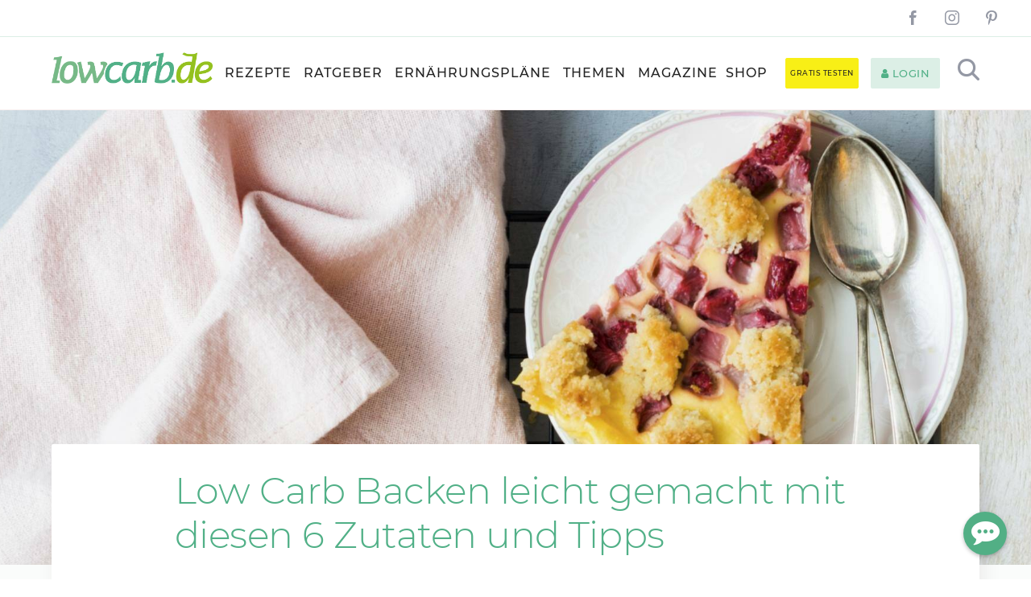

--- FILE ---
content_type: text/html; charset=UTF-8
request_url: https://www.lowcarb.de/services/session/token
body_size: -95
content:

WPCIhkucgJrbcaAr9sNsZb4bQEZsUKAPMHSdQzXbgDY

--- FILE ---
content_type: text/css
request_url: https://www.lowcarb.de/files/css/css_uCO3baPIRq0eJuM1oP8KJ1_tLASC8GwY6TmYfNW4hFI.css
body_size: 58893
content:
@font-face{font-family:"FontAwesome";src:url(/sites/all/themes/lowcarb/fonts/fontawesome/fontawesome-webfont.eot?v=4.7.0);src:url(/sites/all/themes/lowcarb/fonts/fontawesome/fontawesome-webfont.eot?#iefix&v=4.7.0) format("embedded-opentype"),url(/sites/all/themes/lowcarb/fonts/fontawesome/fontawesome-webfont.woff2?v=4.7.0) format("woff2"),url(/sites/all/themes/lowcarb/fonts/fontawesome/fontawesome-webfont.woff?v=4.7.0) format("woff"),url(/sites/all/themes/lowcarb/fonts/fontawesome/fontawesome-webfont.ttf?v=4.7.0) format("truetype"),url(/sites/all/themes/lowcarb/fonts/fontawesome/fontawesome-webfont.svg?v=4.7.0#fontawesomeregular) format("svg");font-weight:normal;font-style:normal;font-display:swap;}.fa{display:inline-block;font:normal normal normal 14px/1 FontAwesome;font-size:inherit;text-rendering:auto;-webkit-font-smoothing:antialiased;-moz-osx-font-smoothing:grayscale;}.fa-lg{font-size:1.3333333333em;line-height:0.75em;vertical-align:-15%;}.fa-2x{font-size:2em;}.fa-3x{font-size:3em;}.fa-4x{font-size:4em;}.fa-5x{font-size:5em;}.fa-fw{width:1.2857142857em;text-align:center;}.fa-ul{padding-left:0;margin-left:2.1428571429em;list-style-type:none;}.fa-ul > li{position:relative;}.fa-li{position:absolute;left:-2.1428571429em;width:2.1428571429em;top:0.1428571429em;text-align:center;}.fa-li.fa-lg{left:-1.8571428571em;}.fa-border{padding:0.2em 0.25em 0.15em;border:solid 0.08em #eee;border-radius:0.1em;}.fa-pull-left{float:left;}.fa-pull-right{float:right;}.fa.fa-pull-left{margin-right:0.3em;}.fa.fa-pull-right{margin-left:0.3em;}.pull-right{float:right;}.pull-left{float:left;}.fa.pull-left{margin-right:0.3em;}.fa.pull-right{margin-left:0.3em;}.fa-spin{-webkit-animation:fa-spin 2s infinite linear;animation:fa-spin 2s infinite linear;}.fa-pulse{-webkit-animation:fa-spin 1s infinite steps(8);animation:fa-spin 1s infinite steps(8);}@-webkit-keyframes fa-spin{0%{-webkit-transform:rotate(0deg);transform:rotate(0deg);}100%{-webkit-transform:rotate(359deg);transform:rotate(359deg);}}@keyframes fa-spin{0%{-webkit-transform:rotate(0deg);transform:rotate(0deg);}100%{-webkit-transform:rotate(359deg);transform:rotate(359deg);}}.fa-rotate-90{-ms-filter:"progid:DXImageTransform.Microsoft.BasicImage(rotation=1)";-webkit-transform:rotate(90deg);-ms-transform:rotate(90deg);transform:rotate(90deg);}.fa-rotate-180{-ms-filter:"progid:DXImageTransform.Microsoft.BasicImage(rotation=2)";-webkit-transform:rotate(180deg);-ms-transform:rotate(180deg);transform:rotate(180deg);}.fa-rotate-270{-ms-filter:"progid:DXImageTransform.Microsoft.BasicImage(rotation=3)";-webkit-transform:rotate(270deg);-ms-transform:rotate(270deg);transform:rotate(270deg);}.fa-flip-horizontal{-ms-filter:"progid:DXImageTransform.Microsoft.BasicImage(rotation=0, mirror=1)";-webkit-transform:scale(-1,1);-ms-transform:scale(-1,1);transform:scale(-1,1);}.fa-flip-vertical{-ms-filter:"progid:DXImageTransform.Microsoft.BasicImage(rotation=2, mirror=1)";-webkit-transform:scale(1,-1);-ms-transform:scale(1,-1);transform:scale(1,-1);}:root .fa-rotate-90,:root .fa-rotate-180,:root .fa-rotate-270,:root .fa-flip-horizontal,:root .fa-flip-vertical{filter:none;}.fa-stack{position:relative;display:inline-block;width:2em;height:2em;line-height:2em;vertical-align:middle;}.fa-stack-1x,.fa-stack-2x{position:absolute;left:0;width:100%;text-align:center;}.fa-stack-1x{line-height:inherit;}.fa-stack-2x{font-size:2em;}.fa-inverse{color:#fff;}.fa-glass:before{content:"\f000";}.fa-music:before{content:"\f001";}.fa-search:before{content:"\f002";}.fa-envelope-o:before{content:"\f003";}.fa-heart:before{content:"\f004";}.fa-star:before{content:"\f005";}.fa-star-o:before{content:"\f006";}.fa-user:before{content:"\f007";}.fa-film:before{content:"\f008";}.fa-th-large:before{content:"\f009";}.fa-th:before{content:"\f00a";}.fa-th-list:before{content:"\f00b";}.fa-check:before{content:"\f00c";}.fa-remove:before,.fa-close:before,.fa-times:before{content:"\f00d";}.fa-search-plus:before{content:"\f00e";}.fa-search-minus:before{content:"\f010";}.fa-power-off:before{content:"\f011";}.fa-signal:before{content:"\f012";}.fa-gear:before,.fa-cog:before{content:"\f013";}.fa-trash-o:before{content:"\f014";}.fa-home:before{content:"\f015";}.fa-file-o:before{content:"\f016";}.fa-clock-o:before{content:"\f017";}.fa-road:before{content:"\f018";}.fa-download:before{content:"\f019";}.fa-arrow-circle-o-down:before{content:"\f01a";}.fa-arrow-circle-o-up:before{content:"\f01b";}.fa-inbox:before{content:"\f01c";}.fa-play-circle-o:before{content:"\f01d";}.fa-rotate-right:before,.fa-repeat:before{content:"\f01e";}.fa-refresh:before{content:"\f021";}.fa-list-alt:before{content:"\f022";}.fa-lock:before{content:"\f023";}.fa-flag:before{content:"\f024";}.fa-headphones:before{content:"\f025";}.fa-volume-off:before{content:"\f026";}.fa-volume-down:before{content:"\f027";}.fa-volume-up:before{content:"\f028";}.fa-qrcode:before{content:"\f029";}.fa-barcode:before{content:"\f02a";}.fa-tag:before{content:"\f02b";}.fa-tags:before{content:"\f02c";}.fa-book:before{content:"\f02d";}.fa-bookmark:before{content:"\f02e";}.fa-print:before{content:"\f02f";}.fa-camera:before{content:"\f030";}.fa-font:before{content:"\f031";}.fa-bold:before{content:"\f032";}.fa-italic:before{content:"\f033";}.fa-text-height:before{content:"\f034";}.fa-text-width:before{content:"\f035";}.fa-align-left:before{content:"\f036";}.fa-align-center:before{content:"\f037";}.fa-align-right:before{content:"\f038";}.fa-align-justify:before{content:"\f039";}.fa-list:before{content:"\f03a";}.fa-dedent:before,.fa-outdent:before{content:"\f03b";}.fa-indent:before{content:"\f03c";}.fa-video-camera:before{content:"\f03d";}.fa-photo:before,.fa-image:before,.fa-picture-o:before{content:"\f03e";}.fa-pencil:before{content:"\f040";}.fa-map-marker:before{content:"\f041";}.fa-adjust:before{content:"\f042";}.fa-tint:before{content:"\f043";}.fa-edit:before,.fa-pencil-square-o:before{content:"\f044";}.fa-share-square-o:before{content:"\f045";}.fa-check-square-o:before{content:"\f046";}.fa-arrows:before{content:"\f047";}.fa-step-backward:before{content:"\f048";}.fa-fast-backward:before{content:"\f049";}.fa-backward:before{content:"\f04a";}.fa-play:before{content:"\f04b";}.fa-pause:before{content:"\f04c";}.fa-stop:before{content:"\f04d";}.fa-forward:before{content:"\f04e";}.fa-fast-forward:before{content:"\f050";}.fa-step-forward:before{content:"\f051";}.fa-eject:before{content:"\f052";}.fa-chevron-left:before{content:"\f053";}.fa-chevron-right:before{content:"\f054";}.fa-plus-circle:before{content:"\f055";}.fa-minus-circle:before{content:"\f056";}.fa-times-circle:before{content:"\f057";}.fa-check-circle:before{content:"\f058";}.fa-question-circle:before{content:"\f059";}.fa-info-circle:before{content:"\f05a";}.fa-crosshairs:before{content:"\f05b";}.fa-times-circle-o:before{content:"\f05c";}.fa-check-circle-o:before{content:"\f05d";}.fa-ban:before{content:"\f05e";}.fa-arrow-left:before{content:"\f060";}.fa-arrow-right:before{content:"\f061";}.fa-arrow-up:before{content:"\f062";}.fa-arrow-down:before{content:"\f063";}.fa-mail-forward:before,.fa-share:before{content:"\f064";}.fa-expand:before{content:"\f065";}.fa-compress:before{content:"\f066";}.fa-plus:before{content:"\f067";}.fa-minus:before{content:"\f068";}.fa-asterisk:before{content:"\f069";}.fa-exclamation-circle:before{content:"\f06a";}.fa-gift:before{content:"\f06b";}.fa-leaf:before{content:"\f06c";}.fa-fire:before{content:"\f06d";}.fa-eye:before{content:"\f06e";}.fa-eye-slash:before{content:"\f070";}.fa-warning:before,.fa-exclamation-triangle:before{content:"\f071";}.fa-plane:before{content:"\f072";}.fa-calendar:before{content:"\f073";}.fa-random:before{content:"\f074";}.fa-comment:before{content:"\f075";}.fa-magnet:before{content:"\f076";}.fa-chevron-up:before{content:"\f077";}.fa-chevron-down:before{content:"\f078";}.fa-retweet:before{content:"\f079";}.fa-shopping-cart:before{content:"\f07a";}.fa-folder:before{content:"\f07b";}.fa-folder-open:before{content:"\f07c";}.fa-arrows-v:before{content:"\f07d";}.fa-arrows-h:before{content:"\f07e";}.fa-bar-chart-o:before,.fa-bar-chart:before{content:"\f080";}.fa-twitter-square:before{content:"\f081";}.fa-facebook-square:before{content:"\f082";}.fa-camera-retro:before{content:"\f083";}.fa-key:before{content:"\f084";}.fa-gears:before,.fa-cogs:before{content:"\f085";}.fa-comments:before{content:"\f086";}.fa-thumbs-o-up:before{content:"\f087";}.fa-thumbs-o-down:before{content:"\f088";}.fa-star-half:before{content:"\f089";}.fa-heart-o:before{content:"\f08a";}.fa-sign-out:before{content:"\f08b";}.fa-linkedin-square:before{content:"\f08c";}.fa-thumb-tack:before{content:"\f08d";}.fa-external-link:before{content:"\f08e";}.fa-sign-in:before{content:"\f090";}.fa-trophy:before{content:"\f091";}.fa-github-square:before{content:"\f092";}.fa-upload:before{content:"\f093";}.fa-lemon-o:before{content:"\f094";}.fa-phone:before{content:"\f095";}.fa-square-o:before{content:"\f096";}.fa-bookmark-o:before{content:"\f097";}.fa-phone-square:before{content:"\f098";}.fa-twitter:before{content:"\f099";}.fa-facebook-f:before,.fa-facebook:before{content:"\f09a";}.fa-github:before{content:"\f09b";}.fa-unlock:before{content:"\f09c";}.fa-credit-card:before{content:"\f09d";}.fa-feed:before,.fa-rss:before{content:"\f09e";}.fa-hdd-o:before{content:"\f0a0";}.fa-bullhorn:before{content:"\f0a1";}.fa-bell:before{content:"\f0f3";}.fa-certificate:before{content:"\f0a3";}.fa-hand-o-right:before{content:"\f0a4";}.fa-hand-o-left:before{content:"\f0a5";}.fa-hand-o-up:before{content:"\f0a6";}.fa-hand-o-down:before{content:"\f0a7";}.fa-arrow-circle-left:before{content:"\f0a8";}.fa-arrow-circle-right:before{content:"\f0a9";}.fa-arrow-circle-up:before{content:"\f0aa";}.fa-arrow-circle-down:before{content:"\f0ab";}.fa-globe:before{content:"\f0ac";}.fa-wrench:before{content:"\f0ad";}.fa-tasks:before{content:"\f0ae";}.fa-filter:before{content:"\f0b0";}.fa-briefcase:before{content:"\f0b1";}.fa-arrows-alt:before{content:"\f0b2";}.fa-group:before,.fa-users:before{content:"\f0c0";}.fa-chain:before,.fa-link:before{content:"\f0c1";}.fa-cloud:before{content:"\f0c2";}.fa-flask:before{content:"\f0c3";}.fa-cut:before,.fa-scissors:before{content:"\f0c4";}.fa-copy:before,.fa-files-o:before{content:"\f0c5";}.fa-paperclip:before{content:"\f0c6";}.fa-save:before,.fa-floppy-o:before{content:"\f0c7";}.fa-square:before{content:"\f0c8";}.fa-navicon:before,.fa-reorder:before,.fa-bars:before{content:"\f0c9";}.fa-list-ul:before{content:"\f0ca";}.fa-list-ol:before{content:"\f0cb";}.fa-strikethrough:before{content:"\f0cc";}.fa-underline:before{content:"\f0cd";}.fa-table:before{content:"\f0ce";}.fa-magic:before{content:"\f0d0";}.fa-truck:before{content:"\f0d1";}.fa-pinterest:before{content:"\f0d2";}.fa-pinterest-square:before{content:"\f0d3";}.fa-google-plus-square:before{content:"\f0d4";}.fa-google-plus:before{content:"\f0d5";}.fa-money:before{content:"\f0d6";}.fa-caret-down:before{content:"\f0d7";}.fa-caret-up:before{content:"\f0d8";}.fa-caret-left:before{content:"\f0d9";}.fa-caret-right:before{content:"\f0da";}.fa-columns:before{content:"\f0db";}.fa-unsorted:before,.fa-sort:before{content:"\f0dc";}.fa-sort-down:before,.fa-sort-desc:before{content:"\f0dd";}.fa-sort-up:before,.fa-sort-asc:before{content:"\f0de";}.fa-envelope:before{content:"\f0e0";}.fa-linkedin:before{content:"\f0e1";}.fa-rotate-left:before,.fa-undo:before{content:"\f0e2";}.fa-legal:before,.fa-gavel:before{content:"\f0e3";}.fa-dashboard:before,.fa-tachometer:before{content:"\f0e4";}.fa-comment-o:before{content:"\f0e5";}.fa-comments-o:before{content:"\f0e6";}.fa-flash:before,.fa-bolt:before{content:"\f0e7";}.fa-sitemap:before{content:"\f0e8";}.fa-umbrella:before{content:"\f0e9";}.fa-paste:before,.fa-clipboard:before{content:"\f0ea";}.fa-lightbulb-o:before{content:"\f0eb";}.fa-exchange:before{content:"\f0ec";}.fa-cloud-download:before{content:"\f0ed";}.fa-cloud-upload:before{content:"\f0ee";}.fa-user-md:before{content:"\f0f0";}.fa-stethoscope:before{content:"\f0f1";}.fa-suitcase:before{content:"\f0f2";}.fa-bell-o:before{content:"\f0a2";}.fa-coffee:before{content:"\f0f4";}.fa-cutlery:before{content:"\f0f5";}.fa-file-text-o:before{content:"\f0f6";}.fa-building-o:before{content:"\f0f7";}.fa-hospital-o:before{content:"\f0f8";}.fa-ambulance:before{content:"\f0f9";}.fa-medkit:before{content:"\f0fa";}.fa-fighter-jet:before{content:"\f0fb";}.fa-beer:before{content:"\f0fc";}.fa-h-square:before{content:"\f0fd";}.fa-plus-square:before{content:"\f0fe";}.fa-angle-double-left:before{content:"\f100";}.fa-angle-double-right:before{content:"\f101";}.fa-angle-double-up:before{content:"\f102";}.fa-angle-double-down:before{content:"\f103";}.fa-angle-left:before{content:"\f104";}.fa-angle-right:before{content:"\f105";}.fa-angle-up:before{content:"\f106";}.fa-angle-down:before{content:"\f107";}.fa-desktop:before{content:"\f108";}.fa-laptop:before{content:"\f109";}.fa-tablet:before{content:"\f10a";}.fa-mobile-phone:before,.fa-mobile:before{content:"\f10b";}.fa-circle-o:before{content:"\f10c";}.fa-quote-left:before{content:"\f10d";}.fa-quote-right:before{content:"\f10e";}.fa-spinner:before{content:"\f110";}.fa-circle:before{content:"\f111";}.fa-mail-reply:before,.fa-reply:before{content:"\f112";}.fa-github-alt:before{content:"\f113";}.fa-folder-o:before{content:"\f114";}.fa-folder-open-o:before{content:"\f115";}.fa-smile-o:before{content:"\f118";}.fa-frown-o:before{content:"\f119";}.fa-meh-o:before{content:"\f11a";}.fa-gamepad:before{content:"\f11b";}.fa-keyboard-o:before{content:"\f11c";}.fa-flag-o:before{content:"\f11d";}.fa-flag-checkered:before{content:"\f11e";}.fa-terminal:before{content:"\f120";}.fa-code:before{content:"\f121";}.fa-mail-reply-all:before,.fa-reply-all:before{content:"\f122";}.fa-star-half-empty:before,.fa-star-half-full:before,.fa-star-half-o:before{content:"\f123";}.fa-location-arrow:before{content:"\f124";}.fa-crop:before{content:"\f125";}.fa-code-fork:before{content:"\f126";}.fa-unlink:before,.fa-chain-broken:before{content:"\f127";}.fa-question:before{content:"\f128";}.fa-info:before{content:"\f129";}.fa-exclamation:before{content:"\f12a";}.fa-superscript:before{content:"\f12b";}.fa-subscript:before{content:"\f12c";}.fa-eraser:before{content:"\f12d";}.fa-puzzle-piece:before{content:"\f12e";}.fa-microphone:before{content:"\f130";}.fa-microphone-slash:before{content:"\f131";}.fa-shield:before{content:"\f132";}.fa-calendar-o:before{content:"\f133";}.fa-fire-extinguisher:before{content:"\f134";}.fa-rocket:before{content:"\f135";}.fa-maxcdn:before{content:"\f136";}.fa-chevron-circle-left:before{content:"\f137";}.fa-chevron-circle-right:before{content:"\f138";}.fa-chevron-circle-up:before{content:"\f139";}.fa-chevron-circle-down:before{content:"\f13a";}.fa-html5:before{content:"\f13b";}.fa-css3:before{content:"\f13c";}.fa-anchor:before{content:"\f13d";}.fa-unlock-alt:before{content:"\f13e";}.fa-bullseye:before{content:"\f140";}.fa-ellipsis-h:before{content:"\f141";}.fa-ellipsis-v:before{content:"\f142";}.fa-rss-square:before{content:"\f143";}.fa-play-circle:before{content:"\f144";}.fa-ticket:before{content:"\f145";}.fa-minus-square:before{content:"\f146";}.fa-minus-square-o:before{content:"\f147";}.fa-level-up:before{content:"\f148";}.fa-level-down:before{content:"\f149";}.fa-check-square:before{content:"\f14a";}.fa-pencil-square:before{content:"\f14b";}.fa-external-link-square:before{content:"\f14c";}.fa-share-square:before{content:"\f14d";}.fa-compass:before{content:"\f14e";}.fa-toggle-down:before,.fa-caret-square-o-down:before{content:"\f150";}.fa-toggle-up:before,.fa-caret-square-o-up:before{content:"\f151";}.fa-toggle-right:before,.fa-caret-square-o-right:before{content:"\f152";}.fa-euro:before,.fa-eur:before{content:"\f153";}.fa-gbp:before{content:"\f154";}.fa-dollar:before,.fa-usd:before{content:"\f155";}.fa-rupee:before,.fa-inr:before{content:"\f156";}.fa-cny:before,.fa-rmb:before,.fa-yen:before,.fa-jpy:before{content:"\f157";}.fa-ruble:before,.fa-rouble:before,.fa-rub:before{content:"\f158";}.fa-won:before,.fa-krw:before{content:"\f159";}.fa-bitcoin:before,.fa-btc:before{content:"\f15a";}.fa-file:before{content:"\f15b";}.fa-file-text:before{content:"\f15c";}.fa-sort-alpha-asc:before{content:"\f15d";}.fa-sort-alpha-desc:before{content:"\f15e";}.fa-sort-amount-asc:before{content:"\f160";}.fa-sort-amount-desc:before{content:"\f161";}.fa-sort-numeric-asc:before{content:"\f162";}.fa-sort-numeric-desc:before{content:"\f163";}.fa-thumbs-up:before{content:"\f164";}.fa-thumbs-down:before{content:"\f165";}.fa-youtube-square:before{content:"\f166";}.fa-youtube:before{content:"\f167";}.fa-xing:before{content:"\f168";}.fa-xing-square:before{content:"\f169";}.fa-youtube-play:before{content:"\f16a";}.fa-dropbox:before{content:"\f16b";}.fa-stack-overflow:before{content:"\f16c";}.fa-instagram:before{content:"\f16d";}.fa-flickr:before{content:"\f16e";}.fa-adn:before{content:"\f170";}.fa-bitbucket:before{content:"\f171";}.fa-bitbucket-square:before{content:"\f172";}.fa-tumblr:before{content:"\f173";}.fa-tumblr-square:before{content:"\f174";}.fa-long-arrow-down:before{content:"\f175";}.fa-long-arrow-up:before{content:"\f176";}.fa-long-arrow-left:before{content:"\f177";}.fa-long-arrow-right:before{content:"\f178";}.fa-apple:before{content:"\f179";}.fa-windows:before{content:"\f17a";}.fa-android:before{content:"\f17b";}.fa-linux:before{content:"\f17c";}.fa-dribbble:before{content:"\f17d";}.fa-skype:before{content:"\f17e";}.fa-foursquare:before{content:"\f180";}.fa-trello:before{content:"\f181";}.fa-female:before{content:"\f182";}.fa-male:before{content:"\f183";}.fa-gittip:before,.fa-gratipay:before{content:"\f184";}.fa-sun-o:before{content:"\f185";}.fa-moon-o:before{content:"\f186";}.fa-archive:before{content:"\f187";}.fa-bug:before{content:"\f188";}.fa-vk:before{content:"\f189";}.fa-weibo:before{content:"\f18a";}.fa-renren:before{content:"\f18b";}.fa-pagelines:before{content:"\f18c";}.fa-stack-exchange:before{content:"\f18d";}.fa-arrow-circle-o-right:before{content:"\f18e";}.fa-arrow-circle-o-left:before{content:"\f190";}.fa-toggle-left:before,.fa-caret-square-o-left:before{content:"\f191";}.fa-dot-circle-o:before{content:"\f192";}.fa-wheelchair:before{content:"\f193";}.fa-vimeo-square:before{content:"\f194";}.fa-turkish-lira:before,.fa-try:before{content:"\f195";}.fa-plus-square-o:before{content:"\f196";}.fa-space-shuttle:before{content:"\f197";}.fa-slack:before{content:"\f198";}.fa-envelope-square:before{content:"\f199";}.fa-wordpress:before{content:"\f19a";}.fa-openid:before{content:"\f19b";}.fa-institution:before,.fa-bank:before,.fa-university:before{content:"\f19c";}.fa-mortar-board:before,.fa-graduation-cap:before{content:"\f19d";}.fa-yahoo:before{content:"\f19e";}.fa-google:before{content:"\f1a0";}.fa-reddit:before{content:"\f1a1";}.fa-reddit-square:before{content:"\f1a2";}.fa-stumbleupon-circle:before{content:"\f1a3";}.fa-stumbleupon:before{content:"\f1a4";}.fa-delicious:before{content:"\f1a5";}.fa-digg:before{content:"\f1a6";}.fa-pied-piper-pp:before{content:"\f1a7";}.fa-pied-piper-alt:before{content:"\f1a8";}.fa-drupal:before{content:"\f1a9";}.fa-joomla:before{content:"\f1aa";}.fa-language:before{content:"\f1ab";}.fa-fax:before{content:"\f1ac";}.fa-building:before{content:"\f1ad";}.fa-child:before{content:"\f1ae";}.fa-paw:before{content:"\f1b0";}.fa-spoon:before{content:"\f1b1";}.fa-cube:before{content:"\f1b2";}.fa-cubes:before{content:"\f1b3";}.fa-behance:before{content:"\f1b4";}.fa-behance-square:before{content:"\f1b5";}.fa-steam:before{content:"\f1b6";}.fa-steam-square:before{content:"\f1b7";}.fa-recycle:before{content:"\f1b8";}.fa-automobile:before,.fa-car:before{content:"\f1b9";}.fa-cab:before,.fa-taxi:before{content:"\f1ba";}.fa-tree:before{content:"\f1bb";}.fa-spotify:before{content:"\f1bc";}.fa-deviantart:before{content:"\f1bd";}.fa-soundcloud:before{content:"\f1be";}.fa-database:before{content:"\f1c0";}.fa-file-pdf-o:before{content:"\f1c1";}.fa-file-word-o:before{content:"\f1c2";}.fa-file-excel-o:before{content:"\f1c3";}.fa-file-powerpoint-o:before{content:"\f1c4";}.fa-file-photo-o:before,.fa-file-picture-o:before,.fa-file-image-o:before{content:"\f1c5";}.fa-file-zip-o:before,.fa-file-archive-o:before{content:"\f1c6";}.fa-file-sound-o:before,.fa-file-audio-o:before{content:"\f1c7";}.fa-file-movie-o:before,.fa-file-video-o:before{content:"\f1c8";}.fa-file-code-o:before{content:"\f1c9";}.fa-vine:before{content:"\f1ca";}.fa-codepen:before{content:"\f1cb";}.fa-jsfiddle:before{content:"\f1cc";}.fa-life-bouy:before,.fa-life-buoy:before,.fa-life-saver:before,.fa-support:before,.fa-life-ring:before{content:"\f1cd";}.fa-circle-o-notch:before{content:"\f1ce";}.fa-ra:before,.fa-resistance:before,.fa-rebel:before{content:"\f1d0";}.fa-ge:before,.fa-empire:before{content:"\f1d1";}.fa-git-square:before{content:"\f1d2";}.fa-git:before{content:"\f1d3";}.fa-y-combinator-square:before,.fa-yc-square:before,.fa-hacker-news:before{content:"\f1d4";}.fa-tencent-weibo:before{content:"\f1d5";}.fa-qq:before{content:"\f1d6";}.fa-wechat:before,.fa-weixin:before{content:"\f1d7";}.fa-send:before,.fa-paper-plane:before{content:"\f1d8";}.fa-send-o:before,.fa-paper-plane-o:before{content:"\f1d9";}.fa-history:before{content:"\f1da";}.fa-circle-thin:before{content:"\f1db";}.fa-header:before{content:"\f1dc";}.fa-paragraph:before{content:"\f1dd";}.fa-sliders:before{content:"\f1de";}.fa-share-alt:before{content:"\f1e0";}.fa-share-alt-square:before{content:"\f1e1";}.fa-bomb:before{content:"\f1e2";}.fa-soccer-ball-o:before,.fa-futbol-o:before{content:"\f1e3";}.fa-tty:before{content:"\f1e4";}.fa-binoculars:before{content:"\f1e5";}.fa-plug:before{content:"\f1e6";}.fa-slideshare:before{content:"\f1e7";}.fa-twitch:before{content:"\f1e8";}.fa-yelp:before{content:"\f1e9";}.fa-newspaper-o:before{content:"\f1ea";}.fa-wifi:before{content:"\f1eb";}.fa-calculator:before{content:"\f1ec";}.fa-paypal:before{content:"\f1ed";}.fa-google-wallet:before{content:"\f1ee";}.fa-cc-visa:before{content:"\f1f0";}.fa-cc-mastercard:before{content:"\f1f1";}.fa-cc-discover:before{content:"\f1f2";}.fa-cc-amex:before{content:"\f1f3";}.fa-cc-paypal:before{content:"\f1f4";}.fa-cc-stripe:before{content:"\f1f5";}.fa-bell-slash:before{content:"\f1f6";}.fa-bell-slash-o:before{content:"\f1f7";}.fa-trash:before{content:"\f1f8";}.fa-copyright:before{content:"\f1f9";}.fa-at:before{content:"\f1fa";}.fa-eyedropper:before{content:"\f1fb";}.fa-paint-brush:before{content:"\f1fc";}.fa-birthday-cake:before{content:"\f1fd";}.fa-area-chart:before{content:"\f1fe";}.fa-pie-chart:before{content:"\f200";}.fa-line-chart:before{content:"\f201";}.fa-lastfm:before{content:"\f202";}.fa-lastfm-square:before{content:"\f203";}.fa-toggle-off:before{content:"\f204";}.fa-toggle-on:before{content:"\f205";}.fa-bicycle:before{content:"\f206";}.fa-bus:before{content:"\f207";}.fa-ioxhost:before{content:"\f208";}.fa-angellist:before{content:"\f209";}.fa-cc:before{content:"\f20a";}.fa-shekel:before,.fa-sheqel:before,.fa-ils:before{content:"\f20b";}.fa-meanpath:before{content:"\f20c";}.fa-buysellads:before{content:"\f20d";}.fa-connectdevelop:before{content:"\f20e";}.fa-dashcube:before{content:"\f210";}.fa-forumbee:before{content:"\f211";}.fa-leanpub:before{content:"\f212";}.fa-sellsy:before{content:"\f213";}.fa-shirtsinbulk:before{content:"\f214";}.fa-simplybuilt:before{content:"\f215";}.fa-skyatlas:before{content:"\f216";}.fa-cart-plus:before{content:"\f217";}.fa-cart-arrow-down:before{content:"\f218";}.fa-diamond:before{content:"\f219";}.fa-ship:before{content:"\f21a";}.fa-user-secret:before{content:"\f21b";}.fa-motorcycle:before{content:"\f21c";}.fa-street-view:before{content:"\f21d";}.fa-heartbeat:before{content:"\f21e";}.fa-venus:before{content:"\f221";}.fa-mars:before{content:"\f222";}.fa-mercury:before{content:"\f223";}.fa-intersex:before,.fa-transgender:before{content:"\f224";}.fa-transgender-alt:before{content:"\f225";}.fa-venus-double:before{content:"\f226";}.fa-mars-double:before{content:"\f227";}.fa-venus-mars:before{content:"\f228";}.fa-mars-stroke:before{content:"\f229";}.fa-mars-stroke-v:before{content:"\f22a";}.fa-mars-stroke-h:before{content:"\f22b";}.fa-neuter:before{content:"\f22c";}.fa-genderless:before{content:"\f22d";}.fa-facebook-official:before{content:"\f230";}.fa-pinterest-p:before{content:"\f231";}.fa-whatsapp:before{content:"\f232";}.fa-server:before{content:"\f233";}.fa-user-plus:before{content:"\f234";}.fa-user-times:before{content:"\f235";}.fa-hotel:before,.fa-bed:before{content:"\f236";}.fa-viacoin:before{content:"\f237";}.fa-train:before{content:"\f238";}.fa-subway:before{content:"\f239";}.fa-medium:before{content:"\f23a";}.fa-yc:before,.fa-y-combinator:before{content:"\f23b";}.fa-optin-monster:before{content:"\f23c";}.fa-opencart:before{content:"\f23d";}.fa-expeditedssl:before{content:"\f23e";}.fa-battery-4:before,.fa-battery:before,.fa-battery-full:before{content:"\f240";}.fa-battery-3:before,.fa-battery-three-quarters:before{content:"\f241";}.fa-battery-2:before,.fa-battery-half:before{content:"\f242";}.fa-battery-1:before,.fa-battery-quarter:before{content:"\f243";}.fa-battery-0:before,.fa-battery-empty:before{content:"\f244";}.fa-mouse-pointer:before{content:"\f245";}.fa-i-cursor:before{content:"\f246";}.fa-object-group:before{content:"\f247";}.fa-object-ungroup:before{content:"\f248";}.fa-sticky-note:before{content:"\f249";}.fa-sticky-note-o:before{content:"\f24a";}.fa-cc-jcb:before{content:"\f24b";}.fa-cc-diners-club:before{content:"\f24c";}.fa-clone:before{content:"\f24d";}.fa-balance-scale:before{content:"\f24e";}.fa-hourglass-o:before{content:"\f250";}.fa-hourglass-1:before,.fa-hourglass-start:before{content:"\f251";}.fa-hourglass-2:before,.fa-hourglass-half:before{content:"\f252";}.fa-hourglass-3:before,.fa-hourglass-end:before{content:"\f253";}.fa-hourglass:before{content:"\f254";}.fa-hand-grab-o:before,.fa-hand-rock-o:before{content:"\f255";}.fa-hand-stop-o:before,.fa-hand-paper-o:before{content:"\f256";}.fa-hand-scissors-o:before{content:"\f257";}.fa-hand-lizard-o:before{content:"\f258";}.fa-hand-spock-o:before{content:"\f259";}.fa-hand-pointer-o:before{content:"\f25a";}.fa-hand-peace-o:before{content:"\f25b";}.fa-trademark:before{content:"\f25c";}.fa-registered:before{content:"\f25d";}.fa-creative-commons:before{content:"\f25e";}.fa-gg:before{content:"\f260";}.fa-gg-circle:before{content:"\f261";}.fa-tripadvisor:before{content:"\f262";}.fa-odnoklassniki:before{content:"\f263";}.fa-odnoklassniki-square:before{content:"\f264";}.fa-get-pocket:before{content:"\f265";}.fa-wikipedia-w:before{content:"\f266";}.fa-safari:before{content:"\f267";}.fa-chrome:before{content:"\f268";}.fa-firefox:before{content:"\f269";}.fa-opera:before{content:"\f26a";}.fa-internet-explorer:before{content:"\f26b";}.fa-tv:before,.fa-television:before{content:"\f26c";}.fa-contao:before{content:"\f26d";}.fa-500px:before{content:"\f26e";}.fa-amazon:before{content:"\f270";}.fa-calendar-plus-o:before{content:"\f271";}.fa-calendar-minus-o:before{content:"\f272";}.fa-calendar-times-o:before{content:"\f273";}.fa-calendar-check-o:before{content:"\f274";}.fa-industry:before{content:"\f275";}.fa-map-pin:before{content:"\f276";}.fa-map-signs:before{content:"\f277";}.fa-map-o:before{content:"\f278";}.fa-map:before{content:"\f279";}.fa-commenting:before{content:"\f27a";}.fa-commenting-o:before{content:"\f27b";}.fa-houzz:before{content:"\f27c";}.fa-vimeo:before{content:"\f27d";}.fa-black-tie:before{content:"\f27e";}.fa-fonticons:before{content:"\f280";}.fa-reddit-alien:before{content:"\f281";}.fa-edge:before{content:"\f282";}.fa-credit-card-alt:before{content:"\f283";}.fa-codiepie:before{content:"\f284";}.fa-modx:before{content:"\f285";}.fa-fort-awesome:before{content:"\f286";}.fa-usb:before{content:"\f287";}.fa-product-hunt:before{content:"\f288";}.fa-mixcloud:before{content:"\f289";}.fa-scribd:before{content:"\f28a";}.fa-pause-circle:before{content:"\f28b";}.fa-pause-circle-o:before{content:"\f28c";}.fa-stop-circle:before{content:"\f28d";}.fa-stop-circle-o:before{content:"\f28e";}.fa-shopping-bag:before{content:"\f290";}.fa-shopping-basket:before{content:"\f291";}.fa-hashtag:before{content:"\f292";}.fa-bluetooth:before{content:"\f293";}.fa-bluetooth-b:before{content:"\f294";}.fa-percent:before{content:"\f295";}.fa-gitlab:before{content:"\f296";}.fa-wpbeginner:before{content:"\f297";}.fa-wpforms:before{content:"\f298";}.fa-envira:before{content:"\f299";}.fa-universal-access:before{content:"\f29a";}.fa-wheelchair-alt:before{content:"\f29b";}.fa-question-circle-o:before{content:"\f29c";}.fa-blind:before{content:"\f29d";}.fa-audio-description:before{content:"\f29e";}.fa-volume-control-phone:before{content:"\f2a0";}.fa-braille:before{content:"\f2a1";}.fa-assistive-listening-systems:before{content:"\f2a2";}.fa-asl-interpreting:before,.fa-american-sign-language-interpreting:before{content:"\f2a3";}.fa-deafness:before,.fa-hard-of-hearing:before,.fa-deaf:before{content:"\f2a4";}.fa-glide:before{content:"\f2a5";}.fa-glide-g:before{content:"\f2a6";}.fa-signing:before,.fa-sign-language:before{content:"\f2a7";}.fa-low-vision:before{content:"\f2a8";}.fa-viadeo:before{content:"\f2a9";}.fa-viadeo-square:before{content:"\f2aa";}.fa-snapchat:before{content:"\f2ab";}.fa-snapchat-ghost:before{content:"\f2ac";}.fa-snapchat-square:before{content:"\f2ad";}.fa-pied-piper:before{content:"\f2ae";}.fa-first-order:before{content:"\f2b0";}.fa-yoast:before{content:"\f2b1";}.fa-themeisle:before{content:"\f2b2";}.fa-google-plus-circle:before,.fa-google-plus-official:before{content:"\f2b3";}.fa-fa:before,.fa-font-awesome:before{content:"\f2b4";}.fa-handshake-o:before{content:"\f2b5";}.fa-envelope-open:before{content:"\f2b6";}.fa-envelope-open-o:before{content:"\f2b7";}.fa-linode:before{content:"\f2b8";}.fa-address-book:before{content:"\f2b9";}.fa-address-book-o:before{content:"\f2ba";}.fa-vcard:before,.fa-address-card:before{content:"\f2bb";}.fa-vcard-o:before,.fa-address-card-o:before{content:"\f2bc";}.fa-user-circle:before{content:"\f2bd";}.fa-user-circle-o:before{content:"\f2be";}.fa-user-o:before{content:"\f2c0";}.fa-id-badge:before{content:"\f2c1";}.fa-drivers-license:before,.fa-id-card:before{content:"\f2c2";}.fa-drivers-license-o:before,.fa-id-card-o:before{content:"\f2c3";}.fa-quora:before{content:"\f2c4";}.fa-free-code-camp:before{content:"\f2c5";}.fa-telegram:before{content:"\f2c6";}.fa-thermometer-4:before,.fa-thermometer:before,.fa-thermometer-full:before{content:"\f2c7";}.fa-thermometer-3:before,.fa-thermometer-three-quarters:before{content:"\f2c8";}.fa-thermometer-2:before,.fa-thermometer-half:before{content:"\f2c9";}.fa-thermometer-1:before,.fa-thermometer-quarter:before{content:"\f2ca";}.fa-thermometer-0:before,.fa-thermometer-empty:before{content:"\f2cb";}.fa-shower:before{content:"\f2cc";}.fa-bathtub:before,.fa-s15:before,.fa-bath:before{content:"\f2cd";}.fa-podcast:before{content:"\f2ce";}.fa-window-maximize:before{content:"\f2d0";}.fa-window-minimize:before{content:"\f2d1";}.fa-window-restore:before{content:"\f2d2";}.fa-times-rectangle:before,.fa-window-close:before{content:"\f2d3";}.fa-times-rectangle-o:before,.fa-window-close-o:before{content:"\f2d4";}.fa-bandcamp:before{content:"\f2d5";}.fa-grav:before{content:"\f2d6";}.fa-etsy:before{content:"\f2d7";}.fa-imdb:before{content:"\f2d8";}.fa-ravelry:before{content:"\f2d9";}.fa-eercast:before{content:"\f2da";}.fa-microchip:before{content:"\f2db";}.fa-snowflake-o:before{content:"\f2dc";}.fa-superpowers:before{content:"\f2dd";}.fa-wpexplorer:before{content:"\f2de";}.fa-meetup:before{content:"\f2e0";}.sr-only{position:absolute;width:1px;height:1px;padding:0;margin:-1px;overflow:hidden;clip:rect(0,0,0,0);border:0;}.sr-only-focusable:active,.sr-only-focusable:focus{position:static;width:auto;height:auto;margin:0;overflow:visible;clip:auto;}.green_dark_text{color:#285742;}.green_text{color:#51b087;}.green_light_text{color:#dcefe6;}.green_superlight_text{color:#f5faf8;}.green_dark_bg{background-color:#285742;}.green_bg{background-color:#51b087;}.green_light_bg{background-color:#dcefe6;}.green_superlight_bg{background-color:#f5faf8;}*{-webkit-box-sizing:border-box;-moz-box-sizing:border-box;box-sizing:border-box;}*:before,*:after{-webkit-box-sizing:border-box;-moz-box-sizing:border-box;box-sizing:border-box;}html{font-size:10px;-webkit-tap-highlight-color:rgba(0,0,0,0);}body{font-family:"Helvetica Neue",Helvetica,Arial,sans-serif;font-size:14px;line-height:1.428571429;color:#333333;background-color:#fff;}input,button,select,textarea{font-family:inherit;font-size:inherit;line-height:inherit;}a{color:rgb(51.4340909091,122.2772727273,183.4159090909);text-decoration:none;}a:hover,a:focus{color:rgb(34.6799586777,82.4466942149,123.6700413223);text-decoration:underline;}a:focus{outline:5px auto -webkit-focus-ring-color;outline-offset:-2px;}figure{margin:0;}img{vertical-align:middle;}.img-responsive{display:block;max-width:100%;height:auto;}.img-rounded{border-radius:6px;}.img-thumbnail{padding:4px;line-height:1.428571429;background-color:#fff;border:1px solid #ddd;border-radius:4px;-webkit-transition:all 0.2s ease-in-out;-o-transition:all 0.2s ease-in-out;transition:all 0.2s ease-in-out;display:inline-block;max-width:100%;height:auto;}.img-circle{border-radius:50%;}hr{margin-top:20px;margin-bottom:20px;border:0;border-top:1px solid rgb(238.425,238.425,238.425);}.sr-only{position:absolute;width:1px;height:1px;margin:-1px;padding:0;overflow:hidden;clip:rect(0,0,0,0);border:0;}.sr-only-focusable:active,.sr-only-focusable:focus{position:static;width:auto;height:auto;margin:0;overflow:visible;clip:auto;}[role=button]{cursor:pointer;}h1,h2,h3,h4,h5,h6,.h1,.h2,.h3,.h4,.h5,.h6{font-family:inherit;font-weight:500;line-height:1.1;color:inherit;}h1 small,h1 .small,h2 small,h2 .small,h3 small,h3 .small,h4 small,h4 .small,h5 small,h5 .small,h6 small,h6 .small,.h1 small,.h1 .small,.h2 small,.h2 .small,.h3 small,.h3 .small,.h4 small,.h4 .small,.h5 small,.h5 .small,.h6 small,.h6 .small{font-weight:normal;line-height:1;color:rgb(119.085,119.085,119.085);}h1,.h1,h2,.h2,h3,.h3{margin-top:20px;margin-bottom:10px;}h1 small,h1 .small,.h1 small,.h1 .small,h2 small,h2 .small,.h2 small,.h2 .small,h3 small,h3 .small,.h3 small,.h3 .small{font-size:65%;}h4,.h4,h5,.h5,h6,.h6{margin-top:10px;margin-bottom:10px;}h4 small,h4 .small,.h4 small,.h4 .small,h5 small,h5 .small,.h5 small,.h5 .small,h6 small,h6 .small,.h6 small,.h6 .small{font-size:75%;}h1,.h1{font-size:36px;}h2,.h2{font-size:30px;}h3,.h3{font-size:24px;}h4,.h4{font-size:18px;}h5,.h5{font-size:14px;}h6,.h6{font-size:12px;}p{margin:0 0 10px;}.lead{margin-bottom:20px;font-size:16px;font-weight:300;line-height:1.4;}@media (min-width:768px){.lead{font-size:21px;}}small,.small{font-size:85%;}mark,.mark{background-color:#fcf8e3;padding:0.2em;}.text-left{text-align:left;}.text-right{text-align:right;}.text-center{text-align:center;}.text-justify{text-align:justify;}.text-nowrap{white-space:nowrap;}.text-lowercase{text-transform:lowercase;}.text-uppercase,.initialism{text-transform:uppercase;}.text-capitalize{text-transform:capitalize;}.text-muted{color:rgb(119.085,119.085,119.085);}.text-primary{color:rgb(51.4340909091,122.2772727273,183.4159090909);}a.text-primary:hover,a.text-primary:focus{color:rgb(40.2646694215,95.723553719,143.5853305785);}.text-success{color:#3c763d;}a.text-success:hover,a.text-success:focus{color:rgb(42.808988764,84.191011236,43.5224719101);}.text-info{color:#31708f;}a.text-info:hover,a.text-info:focus{color:rgb(35.984375,82.25,105.015625);}.text-warning{color:#8a6d3b;}a.text-warning:hover,a.text-warning:focus{color:rgb(102.2741116751,80.7817258883,43.7258883249);}.text-danger{color:#a94442;}a.text-danger:hover,a.text-danger:focus{color:rgb(132.3234042553,53.2425531915,51.6765957447);}.bg-primary{color:#fff;}.bg-primary{background-color:rgb(51.4340909091,122.2772727273,183.4159090909);}a.bg-primary:hover,a.bg-primary:focus{background-color:rgb(40.2646694215,95.723553719,143.5853305785);}.bg-success{background-color:#dff0d8;}a.bg-success:hover,a.bg-success:focus{background-color:rgb(192.7777777778,225.8333333333,179.1666666667);}.bg-info{background-color:#d9edf7;}a.bg-info:hover,a.bg-info:focus{background-color:rgb(174.8695652174,217.0434782609,238.1304347826);}.bg-warning{background-color:#fcf8e3;}a.bg-warning:hover,a.bg-warning:focus{background-color:rgb(247.064516129,236.4838709677,180.935483871);}.bg-danger{background-color:#f2dede;}a.bg-danger:hover,a.bg-danger:focus{background-color:rgb(227.5869565217,185.4130434783,185.4130434783);}.page-header{padding-bottom:9px;margin:40px 0 20px;border-bottom:1px solid rgb(238.425,238.425,238.425);}ul,ol{margin-top:0;margin-bottom:10px;}ul ul,ul ol,ol ul,ol ol{margin-bottom:0;}.list-unstyled{padding-left:0;list-style:none;}.list-inline{padding-left:0;list-style:none;margin-left:-5px;}.list-inline > li{display:inline-block;padding-left:5px;padding-right:5px;}dl{margin-top:0;margin-bottom:20px;}dt,dd{line-height:1.428571429;}dt{font-weight:bold;}dd{margin-left:0;}.dl-horizontal dd:before,.dl-horizontal dd:after{content:" ";display:table;}.dl-horizontal dd:after{clear:both;}@media (min-width:768px){.dl-horizontal dt{float:left;width:160px;clear:left;text-align:right;overflow:hidden;text-overflow:ellipsis;white-space:nowrap;}.dl-horizontal dd{margin-left:180px;}}abbr[title],abbr[data-original-title]{cursor:help;border-bottom:1px dotted rgb(119.085,119.085,119.085);}.initialism{font-size:90%;}blockquote{padding:10px 20px;margin:0 0 20px;font-size:17.5px;border-left:5px solid rgb(238.425,238.425,238.425);}blockquote p:last-child,blockquote ul:last-child,blockquote ol:last-child{margin-bottom:0;}blockquote footer,blockquote small,blockquote .small{display:block;font-size:80%;line-height:1.428571429;color:rgb(119.085,119.085,119.085);}blockquote footer:before,blockquote small:before,blockquote .small:before{content:"— ";}.blockquote-reverse,blockquote.pull-right{padding-right:15px;padding-left:0;border-right:5px solid rgb(238.425,238.425,238.425);border-left:0;text-align:right;}.blockquote-reverse footer:before,.blockquote-reverse small:before,.blockquote-reverse .small:before,blockquote.pull-right footer:before,blockquote.pull-right small:before,blockquote.pull-right .small:before{content:"";}.blockquote-reverse footer:after,.blockquote-reverse small:after,.blockquote-reverse .small:after,blockquote.pull-right footer:after,blockquote.pull-right small:after,blockquote.pull-right .small:after{content:" —";}address{margin-bottom:20px;font-style:normal;line-height:1.428571429;}.container{margin-right:auto;margin-left:auto;padding-left:15px;padding-right:15px;}.container:before,.container:after{content:" ";display:table;}.container:after{clear:both;}@media (min-width:768px){.container{width:750px;}}@media (min-width:640px){.container{width:622px;}}@media (min-width:992px){.container{width:970px;}}@media (min-width:1200px){.container{width:1170px;}}.container-fluid{margin-right:auto;margin-left:auto;padding-left:15px;padding-right:15px;}.container-fluid:before,.container-fluid:after{content:" ";display:table;}.container-fluid:after{clear:both;}.row{margin-left:-15px;margin-right:-15px;}.row:before,.row:after{content:" ";display:table;}.row:after{clear:both;}.col-xs-1,.col-ms-1,.col-sm-1,.col-md-1,.col-lg-1,.col-xs-2,.col-ms-2 .col-sm-2,.col-md-2,.col-lg-2,.col-xs-3,.col-ms-3 .col-sm-3,.col-md-3,.col-lg-3,.col-xs-4,.col-ms-4 .col-sm-4,.col-md-4,.col-lg-4,.col-xs-5,.col-ms-5 .col-sm-5,.col-md-5,.col-lg-5,.col-xs-6,.col-ms-6 .col-sm-6,.col-md-6,.col-lg-6,.col-xs-7,.col-ms-7 .col-sm-7,.col-md-7,.col-lg-7,.col-xs-8,.col-ms-8 .col-sm-8,.col-md-8,.col-lg-8,.col-xs-9,.col-ms-9 .col-sm-9,.col-md-9,.col-lg-9,.col-xs-10,.col-ms-10 .col-sm-10,.col-md-10,.col-lg-10,.col-xs-11,.col-ms-11 .col-sm-11,.col-md-11,.col-lg-11,.col-xs-12,.col-ms-12 .col-sm-12,.col-md-12,.col-lg-12{position:relative;min-height:1px;padding-left:15px;padding-right:15px;}.col-xs-1,.col-xs-2,.col-xs-3,.col-xs-4,.col-xs-5,.col-xs-6,.col-xs-7,.col-xs-8,.col-xs-9,.col-xs-10,.col-xs-11,.col-xs-12{float:left;}.col-xs-1{width:8.3333333333%;}.col-xs-2{width:16.6666666667%;}.col-xs-3{width:25%;}.col-xs-4{width:33.3333333333%;}.col-xs-5{width:41.6666666667%;}.col-xs-6{width:50%;}.col-xs-7{width:58.3333333333%;}.col-xs-8{width:66.6666666667%;}.col-xs-9{width:75%;}.col-xs-10{width:83.3333333333%;}.col-xs-11{width:91.6666666667%;}.col-xs-12{width:100%;}.col-xs-pull-0{right:auto;}.col-xs-pull-1{right:8.3333333333%;}.col-xs-pull-2{right:16.6666666667%;}.col-xs-pull-3{right:25%;}.col-xs-pull-4{right:33.3333333333%;}.col-xs-pull-5{right:41.6666666667%;}.col-xs-pull-6{right:50%;}.col-xs-pull-7{right:58.3333333333%;}.col-xs-pull-8{right:66.6666666667%;}.col-xs-pull-9{right:75%;}.col-xs-pull-10{right:83.3333333333%;}.col-xs-pull-11{right:91.6666666667%;}.col-xs-pull-12{right:100%;}.col-xs-push-0{left:auto;}.col-xs-push-1{left:8.3333333333%;}.col-xs-push-2{left:16.6666666667%;}.col-xs-push-3{left:25%;}.col-xs-push-4{left:33.3333333333%;}.col-xs-push-5{left:41.6666666667%;}.col-xs-push-6{left:50%;}.col-xs-push-7{left:58.3333333333%;}.col-xs-push-8{left:66.6666666667%;}.col-xs-push-9{left:75%;}.col-xs-push-10{left:83.3333333333%;}.col-xs-push-11{left:91.6666666667%;}.col-xs-push-12{left:100%;}.col-xs-offset-0{margin-left:0%;}.col-xs-offset-1{margin-left:8.3333333333%;}.col-xs-offset-2{margin-left:16.6666666667%;}.col-xs-offset-3{margin-left:25%;}.col-xs-offset-4{margin-left:33.3333333333%;}.col-xs-offset-5{margin-left:41.6666666667%;}.col-xs-offset-6{margin-left:50%;}.col-xs-offset-7{margin-left:58.3333333333%;}.col-xs-offset-8{margin-left:66.6666666667%;}.col-xs-offset-9{margin-left:75%;}.col-xs-offset-10{margin-left:83.3333333333%;}.col-xs-offset-11{margin-left:91.6666666667%;}.col-xs-offset-12{margin-left:100%;}@media (min-width:640px){.col-ms-1,.col-ms-2,.col-ms-3,.col-ms-4,.col-ms-5,.col-ms-6,.col-ms-7,.col-ms-8,.col-ms-9,.col-ms-10,.col-ms-11,.col-ms-12{float:left;}.col-ms-1{width:8.3333333333%;}.col-ms-2{width:16.6666666667%;}.col-ms-3{width:25%;}.col-ms-4{width:33.3333333333%;}.col-ms-5{width:41.6666666667%;}.col-ms-6{width:50%;}.col-ms-7{width:58.3333333333%;}.col-ms-8{width:66.6666666667%;}.col-ms-9{width:75%;}.col-ms-10{width:83.3333333333%;}.col-ms-11{width:91.6666666667%;}.col-ms-12{width:100%;}.col-ms-pull-0{right:auto;}.col-ms-pull-1{right:8.3333333333%;}.col-ms-pull-2{right:16.6666666667%;}.col-ms-pull-3{right:25%;}.col-ms-pull-4{right:33.3333333333%;}.col-ms-pull-5{right:41.6666666667%;}.col-ms-pull-6{right:50%;}.col-ms-pull-7{right:58.3333333333%;}.col-ms-pull-8{right:66.6666666667%;}.col-ms-pull-9{right:75%;}.col-ms-pull-10{right:83.3333333333%;}.col-ms-pull-11{right:91.6666666667%;}.col-ms-pull-12{right:100%;}.col-ms-push-0{left:auto;}.col-ms-push-1{left:8.3333333333%;}.col-ms-push-2{left:16.6666666667%;}.col-ms-push-3{left:25%;}.col-ms-push-4{left:33.3333333333%;}.col-ms-push-5{left:41.6666666667%;}.col-ms-push-6{left:50%;}.col-ms-push-7{left:58.3333333333%;}.col-ms-push-8{left:66.6666666667%;}.col-ms-push-9{left:75%;}.col-ms-push-10{left:83.3333333333%;}.col-ms-push-11{left:91.6666666667%;}.col-ms-push-12{left:100%;}.col-ms-offset-0{margin-left:0%;}.col-ms-offset-1{margin-left:8.3333333333%;}.col-ms-offset-2{margin-left:16.6666666667%;}.col-ms-offset-3{margin-left:25%;}.col-ms-offset-4{margin-left:33.3333333333%;}.col-ms-offset-5{margin-left:41.6666666667%;}.col-ms-offset-6{margin-left:50%;}.col-ms-offset-7{margin-left:58.3333333333%;}.col-ms-offset-8{margin-left:66.6666666667%;}.col-ms-offset-9{margin-left:75%;}.col-ms-offset-10{margin-left:83.3333333333%;}.col-ms-offset-11{margin-left:91.6666666667%;}.col-ms-offset-12{margin-left:100%;}}@media (min-width:768px){.col-sm-1,.col-sm-2,.col-sm-3,.col-sm-4,.col-sm-5,.col-sm-6,.col-sm-7,.col-sm-8,.col-sm-9,.col-sm-10,.col-sm-11,.col-sm-12{float:left;}.col-sm-1{width:8.3333333333%;}.col-sm-2{width:16.6666666667%;}.col-sm-3{width:25%;}.col-sm-4{width:33.3333333333%;}.col-sm-5{width:41.6666666667%;}.col-sm-6{width:50%;}.col-sm-7{width:58.3333333333%;}.col-sm-8{width:66.6666666667%;}.col-sm-9{width:75%;}.col-sm-10{width:83.3333333333%;}.col-sm-11{width:91.6666666667%;}.col-sm-12{width:100%;}.col-sm-pull-0{right:auto;}.col-sm-pull-1{right:8.3333333333%;}.col-sm-pull-2{right:16.6666666667%;}.col-sm-pull-3{right:25%;}.col-sm-pull-4{right:33.3333333333%;}.col-sm-pull-5{right:41.6666666667%;}.col-sm-pull-6{right:50%;}.col-sm-pull-7{right:58.3333333333%;}.col-sm-pull-8{right:66.6666666667%;}.col-sm-pull-9{right:75%;}.col-sm-pull-10{right:83.3333333333%;}.col-sm-pull-11{right:91.6666666667%;}.col-sm-pull-12{right:100%;}.col-sm-push-0{left:auto;}.col-sm-push-1{left:8.3333333333%;}.col-sm-push-2{left:16.6666666667%;}.col-sm-push-3{left:25%;}.col-sm-push-4{left:33.3333333333%;}.col-sm-push-5{left:41.6666666667%;}.col-sm-push-6{left:50%;}.col-sm-push-7{left:58.3333333333%;}.col-sm-push-8{left:66.6666666667%;}.col-sm-push-9{left:75%;}.col-sm-push-10{left:83.3333333333%;}.col-sm-push-11{left:91.6666666667%;}.col-sm-push-12{left:100%;}.col-sm-offset-0{margin-left:0%;}.col-sm-offset-1{margin-left:8.3333333333%;}.col-sm-offset-2{margin-left:16.6666666667%;}.col-sm-offset-3{margin-left:25%;}.col-sm-offset-4{margin-left:33.3333333333%;}.col-sm-offset-5{margin-left:41.6666666667%;}.col-sm-offset-6{margin-left:50%;}.col-sm-offset-7{margin-left:58.3333333333%;}.col-sm-offset-8{margin-left:66.6666666667%;}.col-sm-offset-9{margin-left:75%;}.col-sm-offset-10{margin-left:83.3333333333%;}.col-sm-offset-11{margin-left:91.6666666667%;}.col-sm-offset-12{margin-left:100%;}}@media (min-width:992px){.col-md-1,.col-md-2,.col-md-3,.col-md-4,.col-md-5,.col-md-6,.col-md-7,.col-md-8,.col-md-9,.col-md-10,.col-md-11,.col-md-12{float:left;}.col-md-1{width:8.3333333333%;}.col-md-2{width:16.6666666667%;}.col-md-3{width:25%;}.col-md-4{width:33.3333333333%;}.col-md-5{width:41.6666666667%;}.col-md-6{width:50%;}.col-md-7{width:58.3333333333%;}.col-md-8{width:66.6666666667%;}.col-md-9{width:75%;}.col-md-10{width:83.3333333333%;}.col-md-11{width:91.6666666667%;}.col-md-12{width:100%;}.col-md-pull-0{right:auto;}.col-md-pull-1{right:8.3333333333%;}.col-md-pull-2{right:16.6666666667%;}.col-md-pull-3{right:25%;}.col-md-pull-4{right:33.3333333333%;}.col-md-pull-5{right:41.6666666667%;}.col-md-pull-6{right:50%;}.col-md-pull-7{right:58.3333333333%;}.col-md-pull-8{right:66.6666666667%;}.col-md-pull-9{right:75%;}.col-md-pull-10{right:83.3333333333%;}.col-md-pull-11{right:91.6666666667%;}.col-md-pull-12{right:100%;}.col-md-push-0{left:auto;}.col-md-push-1{left:8.3333333333%;}.col-md-push-2{left:16.6666666667%;}.col-md-push-3{left:25%;}.col-md-push-4{left:33.3333333333%;}.col-md-push-5{left:41.6666666667%;}.col-md-push-6{left:50%;}.col-md-push-7{left:58.3333333333%;}.col-md-push-8{left:66.6666666667%;}.col-md-push-9{left:75%;}.col-md-push-10{left:83.3333333333%;}.col-md-push-11{left:91.6666666667%;}.col-md-push-12{left:100%;}.col-md-offset-0{margin-left:0%;}.col-md-offset-1{margin-left:8.3333333333%;}.col-md-offset-2{margin-left:16.6666666667%;}.col-md-offset-3{margin-left:25%;}.col-md-offset-4{margin-left:33.3333333333%;}.col-md-offset-5{margin-left:41.6666666667%;}.col-md-offset-6{margin-left:50%;}.col-md-offset-7{margin-left:58.3333333333%;}.col-md-offset-8{margin-left:66.6666666667%;}.col-md-offset-9{margin-left:75%;}.col-md-offset-10{margin-left:83.3333333333%;}.col-md-offset-11{margin-left:91.6666666667%;}.col-md-offset-12{margin-left:100%;}}@media (min-width:1200px){.col-lg-1,.col-lg-2,.col-lg-3,.col-lg-4,.col-lg-5,.col-lg-6,.col-lg-7,.col-lg-8,.col-lg-9,.col-lg-10,.col-lg-11,.col-lg-12{float:left;}.col-lg-1{width:8.3333333333%;}.col-lg-2{width:16.6666666667%;}.col-lg-3{width:25%;}.col-lg-4{width:33.3333333333%;}.col-lg-5{width:41.6666666667%;}.col-lg-6{width:50%;}.col-lg-7{width:58.3333333333%;}.col-lg-8{width:66.6666666667%;}.col-lg-9{width:75%;}.col-lg-10{width:83.3333333333%;}.col-lg-11{width:91.6666666667%;}.col-lg-12{width:100%;}.col-lg-pull-0{right:auto;}.col-lg-pull-1{right:8.3333333333%;}.col-lg-pull-2{right:16.6666666667%;}.col-lg-pull-3{right:25%;}.col-lg-pull-4{right:33.3333333333%;}.col-lg-pull-5{right:41.6666666667%;}.col-lg-pull-6{right:50%;}.col-lg-pull-7{right:58.3333333333%;}.col-lg-pull-8{right:66.6666666667%;}.col-lg-pull-9{right:75%;}.col-lg-pull-10{right:83.3333333333%;}.col-lg-pull-11{right:91.6666666667%;}.col-lg-pull-12{right:100%;}.col-lg-push-0{left:auto;}.col-lg-push-1{left:8.3333333333%;}.col-lg-push-2{left:16.6666666667%;}.col-lg-push-3{left:25%;}.col-lg-push-4{left:33.3333333333%;}.col-lg-push-5{left:41.6666666667%;}.col-lg-push-6{left:50%;}.col-lg-push-7{left:58.3333333333%;}.col-lg-push-8{left:66.6666666667%;}.col-lg-push-9{left:75%;}.col-lg-push-10{left:83.3333333333%;}.col-lg-push-11{left:91.6666666667%;}.col-lg-push-12{left:100%;}.col-lg-offset-0{margin-left:0%;}.col-lg-offset-1{margin-left:8.3333333333%;}.col-lg-offset-2{margin-left:16.6666666667%;}.col-lg-offset-3{margin-left:25%;}.col-lg-offset-4{margin-left:33.3333333333%;}.col-lg-offset-5{margin-left:41.6666666667%;}.col-lg-offset-6{margin-left:50%;}.col-lg-offset-7{margin-left:58.3333333333%;}.col-lg-offset-8{margin-left:66.6666666667%;}.col-lg-offset-9{margin-left:75%;}.col-lg-offset-10{margin-left:83.3333333333%;}.col-lg-offset-11{margin-left:91.6666666667%;}.col-lg-offset-12{margin-left:100%;}}.clearfix:before,.clearfix:after{content:" ";display:table;}.clearfix:after{clear:both;}.center-block{display:block;margin-left:auto;margin-right:auto;}.pull-right{float:right !important;}.pull-left{float:left !important;}.hide{display:none !important;}.show{display:block !important;}.invisible{visibility:hidden;}.text-hide{font:0/0 a;color:transparent;text-shadow:none;background-color:transparent;border:0;}.hidden{display:none !important;}.affix{position:fixed;}@-ms-viewport{width:device-width;}.visible-xs{display:none !important;}.visible-ms{display:none !important;}.visible-sm{display:none !important;}.visible-md{display:none !important;}.visible-lg{display:none !important;}.visible-xs-block,.visible-xs-inline,.visible-xs-inline-block,.visible-ms-block,.visible-ms-inline,.visible-ms-inline-block,.visible-sm-block,.visible-sm-inline,.visible-sm-inline-block,.visible-md-block,.visible-md-inline,.visible-md-inline-block,.visible-lg-block,.visible-lg-inline,.visible-lg-inline-block{display:none !important;}@media (max-width:639px){.visible-xs{display:block !important;}table.visible-xs{display:table !important;}tr.visible-xs{display:table-row !important;}th.visible-xs,td.visible-xs{display:table-cell !important;}}@media (max-width:639px){.visible-xs-block{display:block !important;}}@media (max-width:639px){.visible-xs-inline{display:inline !important;}}@media (max-width:639px){.visible-xs-inline-block{display:inline-block !important;}}@media (min-width:640px) and (max-width:767px){.visible-ms{display:block !important;}table.visible-ms{display:table !important;}tr.visible-ms{display:table-row !important;}th.visible-ms,td.visible-ms{display:table-cell !important;}}@media (min-width:640px) and (max-width:767px){.visible-ms-block{display:block !important;}}@media (min-width:640px) and (max-width:767px){.visible-ms-inline{display:inline !important;}}@media (min-width:640px) and (max-width:767px){.visible-ms-inline-block{display:inline-block !important;}}@media (min-width:768px) and (max-width:991px){.visible-sm{display:block !important;}table.visible-sm{display:table !important;}tr.visible-sm{display:table-row !important;}th.visible-sm,td.visible-sm{display:table-cell !important;}}@media (min-width:768px) and (max-width:991px){.visible-sm-block{display:block !important;}}@media (min-width:768px) and (max-width:991px){.visible-sm-inline{display:inline !important;}}@media (min-width:768px) and (max-width:991px){.visible-sm-inline-block{display:inline-block !important;}}@media (min-width:992px) and (max-width:1199px){.visible-md{display:block !important;}table.visible-md{display:table !important;}tr.visible-md{display:table-row !important;}th.visible-md,td.visible-md{display:table-cell !important;}}@media (min-width:992px) and (max-width:1199px){.visible-md-block{display:block !important;}}@media (min-width:992px) and (max-width:1199px){.visible-md-inline{display:inline !important;}}@media (min-width:992px) and (max-width:1199px){.visible-md-inline-block{display:inline-block !important;}}@media (min-width:1200px){.visible-lg{display:block !important;}table.visible-lg{display:table !important;}tr.visible-lg{display:table-row !important;}th.visible-lg,td.visible-lg{display:table-cell !important;}}@media (min-width:1200px){.visible-lg-block{display:block !important;}}@media (min-width:1200px){.visible-lg-inline{display:inline !important;}}@media (min-width:1200px){.visible-lg-inline-block{display:inline-block !important;}}@media (max-width:639px){.hidden-xs{display:none !important;}}@media (min-width:640px) and (max-width:767px){.hidden-ms{display:none !important;}}@media (min-width:768px) and (max-width:991px){.hidden-sm{display:none !important;}}@media (min-width:992px) and (max-width:1199px){.hidden-md{display:none !important;}}@media (min-width:1200px){.hidden-lg{display:none !important;}}.visible-print{display:none !important;}@media print{.visible-print{display:block !important;}table.visible-print{display:table !important;}tr.visible-print{display:table-row !important;}th.visible-print,td.visible-print{display:table-cell !important;}}.visible-print-block{display:none !important;}@media print{.visible-print-block{display:block !important;}}.visible-print-inline{display:none !important;}@media print{.visible-print-inline{display:inline !important;}}.visible-print-inline-block{display:none !important;}@media print{.visible-print-inline-block{display:inline-block !important;}}@media print{.hidden-print{display:none !important;}}.container{padding-left:8px;padding-right:8px;}.container-fluid{padding-left:10px;padding-right:10px;}@media (min-width:1200px){.container-fluid{padding-left:30px;padding-right:30px;}}.content{padding-left:8px;padding-right:8px;}.content .panelpage{padding:0 8px 0 8px;}.row,.rowmargin{margin-left:-8px;margin-right:-8px;}.layout-content{width:100%;overflow:hidden;}.nopadding{padding:0 !important;}.col-md-4_5,.col-md-7_5{min-height:1px;position:relative;}.col-padding,.col-xs-1,.col-sm-1,.col-md-1,.col-lg-1,.col-xs-2,.col-sm-2,.col-md-2,.col-lg-2,.col-xs-3,.col-sm-3,.col-md-3,.col-lg-3,.col-xs-4,.col-sm-4,.col-md-4,.col-lg-4,.col-xs-5,.col-sm-5,.col-md-5,.col-lg-5,.col-xs-6,.col-sm-6,.col-md-6,.col-lg-6,.col-xs-7,.col-sm-7,.col-md-7,.col-lg-7,.col-xs-8,.col-sm-8,.col-md-8,.col-lg-8,.col-xs-9,.col-sm-9,.col-md-9,.col-lg-9,.col-xs-10,.col-sm-10,.col-md-10,.col-lg-10,.col-xs-11,.col-sm-11,.col-md-11,.col-lg-11,.col-xs-12,.col-sm-12,.col-md-12,.col-lg-12,.col-md-4_5,.col-md-7_5{padding-left:8px;padding-right:8px;}.mx-3{margin-left:8px;margin-right:8px;}.px-3{padding-left:8px;padding-right:8px;}.ml-3{margin-left:8px;}.pl-3{padding-left:8px;}.mr-3{margin-right:8px;}.pr-3{margin-right:8px;}.mlm-3{margin-left:-8px;}.mrm-3{margin-right:-8px;}@media (min-width:480px){.content{padding-left:16px;padding-right:16px;}.content .panelpage{padding:0;}.container{padding-left:10px;padding-right:10px;}.rowmargin{margin-left:-16px;margin-right:-16px;}.mx-3{margin-left:16px;margin-right:16px;}.px-3{padding-left:16px;padding-right:16px;}.ml-3{margin-left:16px;}.pl-3{padding-left:16px;}.mr-3{margin-right:16px;}.pr-3{margin-right:16px;}.mlm-3{margin-left:-16px;}.mrm-3{margin-right:-16px;}.mx-xs-3{margin-left:16px;margin-right:16px;}.px-xs-3{padding-left:16px;padding-right:16px;}.ml-xs-3{margin-left:16px;}.pl-xs-3{padding-left:16px;}.mr-xs-3{margin-right:16px;}.pr-xs-3{margin-right:16px;}.mlm-xs-3{margin-left:-16px;}.mrm-xs-3{margin-right:-16px;}}@media (min-width:768px){.content{padding-left:10px;padding-right:10px;}.container{padding-left:10px;padding-right:10px;}.row,.rowmargin{margin-left:-10px;margin-right:-10px;}.col-padding,.col-xs-1,.col-sm-1,.col-md-1,.col-lg-1,.col-xs-2,.col-sm-2,.col-md-2,.col-lg-2,.col-xs-3,.col-sm-3,.col-md-3,.col-lg-3,.col-xs-4,.col-sm-4,.col-md-4,.col-lg-4,.col-xs-5,.col-sm-5,.col-md-5,.col-lg-5,.col-xs-6,.col-sm-6,.col-md-6,.col-lg-6,.col-xs-7,.col-sm-7,.col-md-7,.col-lg-7,.col-xs-8,.col-sm-8,.col-md-8,.col-lg-8,.col-xs-9,.col-sm-9,.col-md-9,.col-lg-9,.col-xs-10,.col-sm-10,.col-md-10,.col-lg-10,.col-xs-11,.col-sm-11,.col-md-11,.col-lg-11,.col-xs-12,.col-sm-12,.col-md-12,.col-lg-12{padding-left:10px;padding-right:10px;}.mx-3{margin-left:10px;margin-right:10px;}.px-3{padding-left:10px;padding-right:10px;}.ml-3{margin-left:10px;}.pl-3{padding-left:10px;}.mr-3{margin-right:10px;}.pr-3{margin-right:10px;}.mlm-3{margin-left:-10px;}.mrm-3{margin-right:-10px;}.mx-sm-3{margin-left:10px;margin-right:10px;}.px-sm-3{padding-left:10px;padding-right:10px;}.ml-sm-3{margin-left:10px;}.pl-sm-3{padding-left:10px;}.mr-sm-3{margin-right:10px;}.pr-sm-3{margin-right:10px;}.mlm-sm-3{margin-left:-10px;}.mrm-sm-3{margin-right:-10px;}}@media (min-width:992px){.content{padding-left:15px;padding-right:15px;}.container{padding-left:15px;padding-right:15px;}.row,.rowmargin{margin-left:-15px;margin-right:-15px;}.col-padding,.col-xs-1,.col-sm-1,.col-md-1,.col-lg-1,.col-xs-2,.col-sm-2,.col-md-2,.col-lg-2,.col-xs-3,.col-sm-3,.col-md-3,.col-lg-3,.col-xs-4,.col-sm-4,.col-md-4,.col-lg-4,.col-xs-5,.col-sm-5,.col-md-5,.col-lg-5,.col-xs-6,.col-sm-6,.col-md-6,.col-lg-6,.col-xs-7,.col-sm-7,.col-md-7,.col-lg-7,.col-xs-8,.col-sm-8,.col-md-8,.col-lg-8,.col-xs-9,.col-sm-9,.col-md-9,.col-lg-9,.col-xs-10,.col-sm-10,.col-md-10,.col-lg-10,.col-xs-11,.col-sm-11,.col-md-11,.col-lg-11,.col-xs-12,.col-sm-12,.col-md-12,.col-lg-12{padding-left:15px;padding-right:15px;}.col-md-4_5,.col-md-7_5{width:100%;padding-left:30px;padding-right:30px;}.mx-3{margin-left:15px;margin-right:15px;}.px-3{padding-left:15px;padding-right:15px;}.ml-3{margin-left:15px;}.pl-3{padding-left:15px;}.mr-3{margin-right:15px;}.pr-3{margin-right:15px;}.mlm-3{margin-left:-15px;}.mrm-3{margin-right:-15px;}.mx-md-3{margin-left:15px;margin-right:15px;}.px-md-3{padding-left:15px;padding-right:15px;}.ml-md-3{margin-left:15px;}.pl-md-3{padding-left:15px;}.mr-md-3{margin-right:15px;}.pr-md-3{margin-right:15px;}.mlm-md-3{margin-left:-15px;}.mrm-md-3{margin-right:-15px;}}@media (min-width:1200px){.col-md-4_5,.col-md-7_5{float:left;}.col-md-4_5{width:100%;}.col-md-7_5{width:100%;}.content{padding-left:20px;padding-right:20px;}.row,.rowmargin{margin-left:-20px;margin-right:-20px;}.col-padding,.col-xs-1,.col-sm-1,.col-md-1,.col-lg-1,.col-xs-2,.col-sm-2,.col-md-2,.col-lg-2,.col-xs-3,.col-sm-3,.col-md-3,.col-lg-3,.col-xs-4,.col-sm-4,.col-md-4,.col-lg-4,.col-xs-5,.col-sm-5,.col-md-5,.col-lg-5,.col-xs-6,.col-sm-6,.col-md-6,.col-lg-6,.col-xs-7,.col-sm-7,.col-md-7,.col-lg-7,.col-xs-8,.col-sm-8,.col-md-8,.col-lg-8,.col-xs-9,.col-sm-9,.col-md-9,.col-lg-9,.col-xs-10,.col-sm-10,.col-md-10,.col-lg-10,.col-xs-11,.col-sm-11,.col-md-11,.col-lg-11,.col-xs-12,.col-sm-12,.col-md-12,.col-lg-12{padding-left:20px;padding-right:20px;}.section{padding:20px 0 20px;}.container,.container-fluid{padding-left:85px;padding-right:85px;}.container > .row{margin-left:-20px;margin-right:-20px;}.col-md-4_5{width:40%;}.col-md-7_5{width:60%;}.mx-3{margin-left:20px;margin-right:20px;}.px-3{padding-left:20px;padding-right:20px;}.ml-3{margin-left:20px;}.pl-3{padding-left:20px;}.mr-3{margin-right:20px;}.pr-3{margin-right:20px;}.mlm-3{margin-left:-20px;}.mrm-3{margin-right:-20px;}.mx-lg-3{margin-left:20px;margin-right:20px;}.px-lg-3{padding-left:20px;padding-right:20px;}.ml-lg-3{margin-left:20px;}.pl-lg-3{padding-left:20px;}.mr-lg-3{margin-right:20px;}.pr-lg-3{margin-right:20px;}.mlm-lg-3{margin-left:-20px;}.mrm-lg-3{margin-right:-20px;}}.w_480{max-width:480px;}.row.row-eq-height{display:-webkit-box;display:-webkit-flex;display:-ms-flexbox;display:flex;}.row.no-gutters{margin-right:0;margin-left:0;}.row.no-gutters > [class^=col-],.row.no-gutters > [class*=" col-"]{padding-right:0;padding-left:0;}a.blacklink,a.blacklink:focus,a.blacklink:hover{color:#222222;outline:none;}.row-5{margin-left:-5px;margin-right:-5px;}.row-5 .col-xs-1,.row-5 .col-sm-1,.row-5 .col-md-1,.row-5 .col-lg-1,.row-5 .col-xs-2,.row-5 .col-sm-2,.row-5 .col-md-2,.row-5 .col-lg-2,.row-5 .col-xs-3,.row-5 .col-sm-3,.row-5 .col-md-3,.row-5 .col-lg-3,.row-5 .col-xs-4,.row-5 .col-sm-4,.row-5 .col-md-4,.row-5 .col-lg-4,.row-5 .col-xs-5,.row-5 .col-sm-5,.row-5 .col-md-5,.row-5 .col-lg-5,.row-5 .col-xs-6,.row-5 .col-sm-6,.row-5 .col-md-6,.row-5 .col-lg-6,.row-5 .col-xs-7,.row-5 .col-sm-7,.row-5 .col-md-7,.row-5 .col-lg-7,.row-5 .col-xs-8,.row-5 .col-sm-8,.row-5 .col-md-8,.row-5 .col-lg-8 .col-xs-9,.row-5 .col-sm-9,.row-5 .col-md-9,.row-5 .col-lg-9,.row-5 .col-xs-10,.row-5 .col-sm-10,.row-5 .col-md-10,.row-5 .col-lg-10,.row-5 .col-xs-11,.row-5 .col-sm-11,.row-5 .col-md-11,.row-5 .col-lg-11,.row-5 .col-xs-12,.row-5 .col-sm-12,.row-5 .col-md-12,.row-5 .col-lg-1{padding-left:5px;padding-right:5px;}.row-10{margin-left:-10px;margin-right:-10px;}.row-10 .col-xs-1,.row-10 .col-sm-1,.row-10 .col-md-1,.row-10 .col-lg-1,.row-10 .col-xs-2,.row-10 .col-sm-2,.row-10 .col-md-2,.row-10 .col-lg-2,.row-10 .col-xs-3,.row-10 .col-sm-3,.row-10 .col-md-3,.row-10 .col-lg-3,.row-10 .col-xs-4,.row-10 .col-sm-4,.row-10 .col-md-4,.row-10 .col-lg-4,.row-10 .col-xs-5,.row-10 .col-sm-5,.row-10 .col-md-5,.row-10 .col-lg-5,.row-10 .col-xs-6,.row-10 .col-sm-6,.row-10 .col-md-6,.row-10 .col-lg-6,.row-10 .col-xs-7,.row-10 .col-sm-7,.row-10 .col-md-7,.row-10 .col-lg-7,.row-10 .col-xs-8,.row-10 .col-sm-8,.row-10 .col-md-8,.row-10 .col-lg-8 .col-xs-9,.row-10 .col-sm-9,.row-10 .col-md-9,.row-10 .col-lg-9,.row-10 .col-xs-10,.row-10 .col-sm-10,.row-10 .col-md-10,.row-10 .col-lg-10,.row-10 .col-xs-11,.row-10 .col-sm-11,.row-10 .col-md-11,.row-10 .col-lg-11,.row-10 .col-xs-12,.row-10 .col-sm-12,.row-10 .col-md-12,.row-10 .col-lg-1{padding-left:10px;padding-right:10px;}@font-face{font-family:"Montserrat";src:url("/sites/all/themes/lowcarb/fonts/montserrat/Montserrat-Light.ttf") format("truetype");font-weight:300;font-style:normal;font-display:swap;}@font-face{font-family:"Montserrat";src:url("/sites/all/themes/lowcarb/fonts/montserrat/Montserrat-Medium.ttf") format("truetype");font-weight:500;font-style:normal;font-display:swap;}@font-face{font-family:"Montserrat";src:url("/sites/all/themes/lowcarb/fonts/montserrat/Montserrat-Bold.ttf") format("truetype");font-weight:700;font-style:normal;font-display:swap;}html{overflow-y:scroll;height:101%;margin:0;padding:0;-webkit-touch-callout:none !important;}html.noscroll,html.noscroll body{height:calc(100vh + 2px);width:100%;overflow:hidden;}@media (min-width:768px){html.noscroll,html.noscroll body{overflow:auto;height:auto;}}body{font-family:"Montserrat",sans-serif;font-size:18px;line-height:1.75;font-weight:300;color:#222222;margin:0;padding:0;}img{max-width:100%;height:auto;-moz-user-select:none;-webkit-user-select:none;user-select:none;}figure{margin:0;}.padding{padding:20px;}.notopmargin{margin-top:0;}.mobiletopmargin{margin-top:50px;}.vcenter{display:table;vertical-align:middle;height:100%;}.vcenter .vcontent{display:table-cell;vertical-align:middle;}.topmargin{margin-top:40px;}@media (min-width:768px){.topmargin{margin-top:80px;}.mobiletopmargin{margin-top:0px;}}h1,h2,h3,h4,h5,h6{color:#222222;font-family:"Montserrat",sans-serif;font-weight:300;line-height:1.2;text-align:left;margin:57px 0 20px 0;-webkit-hyphens:auto;-moz-hyphens:auto;-ms-hyphens:auto;}h1{font-size:39px;letter-spacing:-1.2px;}h2{font-size:32px;letter-spacing:-0.5px;}h2 strong{font-weight:normal;}h3{font-size:26px;}h4{font-size:20px;}h5{font-size:18px;}h6{font-size:18px;}p{margin:0 0 25px 0;-webkit-hyphens:auto;-moz-hyphens:auto;-ms-hyphens:auto;}hr{border-top:2px solid #dcefe6;}.headline-image{background-repeat:no-repeat;background-size:100% auto;position:relative;}.headline-image h1{background-color:rgba(0,0,0,0.45);bottom:0;color:#fff;padding-left:20px;padding-right:20px;}@media (min-width:768px){.headline-image{background-attachment:fixed;height:500px;}.headline-image h1{bottom:0;margin-bottom:90px;position:absolute;}}a{color:#51b087;text-decoration:none;outline:none;}a:hover,a:focus,.active > a{color:#51b087;text-decoration:none;outline:none;}.red{color:#51b087;}.icongrey{color:#9498a4;}.superlight-gray{color:#f5faf8;}.light-gray{color:#faf7f7;}.dark-gray{color:#c4c4c5;}.superdark-gray{color:#676767;}table{width:100%;}table td{padding:5px;}@media (min-width:1024px){a.btn,button{width:auto;}}a.btn.clear,button.clear{background-color:transparent;color:inherit;margin-top:5px;}button.white{background-color:#fff;color:inherit;margin-top:5px;}button.frame{border:2px solid;}a.btn{text-align:center;}a.button-more{background-color:#7e7e7e;border-radius:3px;color:#fff;font-size:16px;padding:2px 15px;}.btn-group .btn{display:inline-block;padding:6px 12px;margin:0;z-index:auto;}.bg-white{background-color:#ffffff;}.bg-superlight-gray{background-color:transparent;}.bg-light-gray{background-color:#faf7f7 !important;}.bg-gray{background-color:#c4c4c5;}.bg-dark-gray{background-color:#676767 !important;}.bg-dark-gray-30{background-color:rgba(0,0,0,0.3) !important;}.bg-red{background-color:#51b087;}.bg-dark-red{background-color:#51b087;}.pointer{cursor:pointer;}.gold{background:#ca9a4e !important;background:-webkit-linear-gradient(to right,#ca9a4e,#f4e17b,#ca9a4e) !important;background:linear-gradient(to right,#ca9a4e,#f4e17b,#ca9a4e) !important;color:#fff !important;}a.gold:hover{color:#fff !important;background-size:400% !important;}.shadow{box-shadow:5px 15px 25px 0 rgba(63,8,8,0.07);}@media (min-width:728px){.shadow{box-shadow:5px 15px 25px 0 rgba(63,8,8,0.07);}}.shadow-flat{box-shadow:none;}@media (min-width:728px){.shadow-flat{box-shadow:0px 5px 7px 0 #dedede;}}ul{list-style:outside none none;padding-left:1em;}li{padding:0;}ol{list-style-type:dezimal;}.section{padding:30px 0 30px;}@media (min-width:1024px){.section{padding:40px 0 40px;}}div.error,.error{color:#9b1525;}i{position:relative;}i span{bottom:0.6em;font-size:0.6em;font-style:normal;left:0;line-height:1;margin:0 auto;position:absolute;right:0;}[class*=icon-]{background-color:transparent;}[class*=icon-]:before{text-transform:none;}ul.icons li{margin-right:15px;color:#777787;font-size:14px;font-weight:bold;text-align:left;text-transform:uppercase;display:inline;}ul.icons li::before{display:none !important;}ul.icons li:last-child{margin-right:0;}ul.icons li i{font-size:24px;vertical-align:middle;margin-right:10px;color:#9498a4;position:relative;top:2px;z-index:100;}ul.icons.wide li{margin-right:30px;}.tabs{margin-bottom:25px;}.tabs li{float:left;width:50%;}.tab-pane{display:none;}@media (min-width:1200px){.tab-pane{display:block;}}.tab-pane.active{display:block;}.tabs .btn{background-color:#fff;border-radius:0;color:#676767;display:inline-block;font-weight:normal;margin:0;padding:5px 0;text-align:center;width:100%;}.tabs li.active a.btn{background-color:#676767;color:#fff;font-weight:bold;}.tabs li.first a{border-radius:4px 0 0 4px;}.tabs li.last a{border-radius:0 4px 4px 0;}#console{display:none;}.iconfloat{float:left;}.iconspan-right i{position:relative;top:2px;margin-left:10px;}.iconspan-left i{position:relative;top:2px;margin-right:10px;}.iconfloat + i.fa{clear:both;line-height:inherit;}span.specialchar{font-family:sans-serif;}.node-webform .content{background-color:transparent;}button i.icon.icon-add{position:relative;top:2px;}.low_input{position:relative;}.low_input input{padding-top:10px;}.low_input.hasText .placeholder-label,.low_input.hasFocus .placeholder-label,.low_input input:focus + .placeholder-label{top:10px;font-size:11px;-webkit-transform:translateY(0);-moz-transform:translateY(0);-ms-transform:translateY(0);-o-transform:translateY(0);transform:translateY(0);}.low_input .el-input__suffix{top:0 !important;}.low_input .placeholder-label{position:absolute;top:50%;left:20px;color:#707070;font-size:16px;font-weight:normal;line-height:1;-webkit-transition:font 0.1s ease,top 0.1s ease,-webkit-transform 0.1s ease;transition:font 0.1s ease,top 0.1s ease,-webkit-transform 0.1s ease;-o-transition:font 0.1s ease,top 0.1s ease,-o-transform 0.1s ease;-moz-transition:font 0.1s ease,top 0.1s ease,transform 0.1s ease,-moz-transform 0.1s ease;transition:font 0.1s ease,top 0.1s ease,transform 0.1s ease;transition:font 0.1s ease,top 0.1s ease,transform 0.1s ease,-webkit-transform 0.1s ease,-moz-transform 0.1s ease,-o-transform 0.1s ease;-webkit-transform:translateY(-50%);-moz-transform:translateY(-50%);-ms-transform:translateY(-50%);-o-transform:translateY(-50%);transform:translateY(-50%);}ul.action-links{display:none;}li.add_redirect{display:none;}html.smallmenu-open{height:120%;}html.smallmenu-open body{height:200%;overflow:hidden;width:100%;position:fixed;}#header{background-color:white;position:relative;border-bottom:1px solid #f7eeee;}#header .table{display:table;width:100%;}#header .table-cell{display:table-cell;vertical-align:middle;}#header .menu-entries.table-cell{white-space:nowrap;}#header .menu-entries li{display:inline;}@media (max-width:1024px){#header{position:fixed;right:0;left:0;z-index:10000;top:0;}}#header.navbar-fixed-top{position:fixed;right:0;left:0;z-index:10000;top:0;}#header.navbar-fixed-top .socialmedia{display:none !important;}#header li a.active{color:#51b087 !important;}#header .submenu{position:relative;}#header .submenu .arrow{border-top:1px solid #e0e0e0;border-left:1px solid #e0e0e0;top:-1px;}#header .submenu .dropbtn{display:inline-block;color:white;text-align:center;padding:14px 16px;text-decoration:none;cursor:default;}#header .submenu .submenu-content{display:none;position:absolute;left:-40%;background-color:white;min-width:160px;z-index:10000;border-radius:0px 0px 3px 3px;border:1px solid #f0f0f0;}#header .submenu .submenu-content ul{width:100%;}#header .submenu .submenu-content ul li{display:block;border-bottom:1px dotted #f0f0f0;}#header .submenu .submenu-content ul li a{text-transform:none;text-decoration:none;display:block;font-size:16px;font-weight:300;color:black;padding:10px 20px !important;}#header .submenu .submenu-content a:hover{color:#51b087;}#header .submenu:hover .submenu-content{display:block;}#header .bigmenu{display:none;}#header .bigmenu hr{border-top-width:1px;margin:0;}#header .bigmenu .container{padding:0;max-width:1200px;width:90%;}#header .bigmenu .socialmedia{height:45px;padding:10px 0 10px 20px;background-color:#fff;width:100%;text-align:right;}#header .bigmenu .socialmedia i{margin:0 0 0 25px;}#header .bigmenu .menu-wrapper{height:90px;padding-top:0;}#header .bigmenu .menu-logo{width:100px;}#header .bigmenu .menu-logo img{max-height:75px;margin-top:-7%;}#header .bigmenu .menu-entries ul{float:left;margin:0;padding-right:0;padding-left:0;}#header .bigmenu .menu-entries ul a{padding:15px 0 15px 7px;font-family:"Montserrat",sans-serif;color:#222222;text-transform:uppercase;font-size:16px;font-weight:500;font-stretch:normal;line-height:normal;letter-spacing:1px;text-align:left;}#header .bigmenu .menu-entries ul a:hover,#header .bigmenu .menu-entries ul a .menu-entries ul a:focus{color:#51b087;}#header .bigmenu .menu-entries .icon-heart{font-size:11px;padding:15px 0 15px 0;}#header .bigmenu .menu-entries .heartcount{font-family:Didot;font-weight:bold;position:unset;color:#51b087;width:100%;font-size:17px;padding:15px 15px 15px 5px;}#header .bigmenu .menu-login{text-align:right;}#header .bigmenu .menu-login a{margin-right:20px;margin-left:20px;white-space:nowrap;display:inline;padding:10px 12px 10px 12px;}#header .bigmenu .menu-user{display:none;padding-right:10px;}#header .bigmenu .menu-user .avatar{border-radius:100%;border:3px solid #fff;overflow:hidden;}#header .bigmenu .menu-user .avatar img{height:37px;width:37px;}#header .bigmenu .menu-user .profilebtn{font-size:17px;font-weight:bold;margin-right:0;padding-left:0;padding-right:0;width:auto;outline:none;color:inherit;display:table-cell;line-height:1;height:43px;vertical-align:middle;}#header .bigmenu .menu-user .user-name{white-space:nowrap;text-overflow:ellipsis;overflow:hidden;display:inline-block;max-width:150px;display:none;}#header .bigmenu .menu-user i.fa-angle-down{color:#9498a4;line-height:43px;}#header .bigmenu .menu-user.dropdown{position:relative;top:-2px;width:86px;padding-left:5px;}#header .bigmenu .menu-user.dropdown:hover .dropdown-content{display:block;}#header .bigmenu .menu-user.dropdown li{display:block;border-bottom:1px dotted #f0f0f0;}#header .bigmenu .menu-user.dropdown li:last-child{display:block;border:0;}#header .bigmenu .menu-user .dropdown-content{display:none;position:absolute;z-index:50000;background-color:white;width:260px;top:85px;border-radius:0px 0px 3px 3px;border:1px solid #f0f0f0;left:-70px;line-height:28px;}#header .bigmenu .menu-user .dropdown-content .arrow{border-top:1px solid #f0f0f0;border-left:1px solid #f0f0f0;top:-1px;}#header .bigmenu .menu-user .dropdown-content ul{padding-left:10px;padding-right:10px;}#header .bigmenu .menu-user .dropdown-content i{margin-right:10px;color:#51b087;}#header .bigmenu .menu-user .dropdown-content a{text-decoration:none;display:block;font-size:16px;color:black;padding:10px;}#header .bigmenu .menu-user .dropdown-content a:hover{color:#51b087;}#header .bigmenu .menu-search i{color:#9498a4;font-size:150%;}@media (min-width:1024px){#header .bigmenu{display:block;}#header .bigmenu .menu-logo{width:200px;}#header .bigmenu .menu-entries ul li a{padding:15px 0 15px 10px;}#header .bigmenu .menu-entries ul li:first-child a{padding:15px 0 15px 15px;}}#header .smallmenu{display:block;-webkit-backface-visibility:hidden;-ms-backface-visibility:hidden;-webkit-perspective:10;}#header .smallmenu.container{padding:0 10px;width:100%;}#header .smallmenu .menu-wrapper{height:50px;}#header .smallmenu .menu-entries{width:33%;}#header .smallmenu .menu-entries.dropdown li{display:block;border-bottom:1px dotted #f0f0f0;}#header .smallmenu .menu-entries.dropdown li:last-child{display:block;border:0;}#header .smallmenu .menu-entries .toggle{position:relative;float:left;margin-right:0;padding:9px 0;margin-top:8px;margin-bottom:8px;background-color:transparent;background-image:none;border:1px solid transparent;border-radius:4px;}#header .smallmenu .menu-entries .toggle .icon-bar{display:block;width:22px;height:2px;border-radius:1px;background-color:#676767;}#header .smallmenu .menu-entries .toggle .icon-bar + .icon-bar{margin-top:4px;}#header .smallmenu .menu-entries .toggle:hover{background-color:transparent;}#header .smallmenu .menu-entries .dropdown-content{display:none;position:absolute;background-color:white;top:90px;right:0;border-radius:0px 0px 3px 3px;height:calc(100vh - 50px);overflow:hidden;width:100vw;margin-left:-50vw;left:50%;}#header .smallmenu .menu-entries .dropdown-content .inner{overflow:scroll;-webkit-overflow-scrolling:touch;height:calc(100vh - 50px);width:105%;padding-bottom:120px;}#header .smallmenu .menu-entries .dropdown-content i{margin-right:0;color:#51b087;width:30px;display:inline-block;}#header .smallmenu .menu-entries .dropdown-content a{text-decoration:none;display:block;font-size:20px;color:black;padding:10px 20px;}#header .smallmenu .menu-entries .dropdown-content a:hover{color:#51b087;}#header .smallmenu .menu-entries .dropdown-content ul.submenu li{padding-left:30px;}#header .smallmenu .menu-entries .dropdown-content ul.submenu li a{font-size:90%;padding:7px 20px;}#header .smallmenu .menu-logo{width:33%;text-align:center;}#header .smallmenu .menu-logo img{max-height:39px;}#header .smallmenu .menu-login{width:33%;text-align:right;}#header .smallmenu .menu-login a{margin-right:5px;white-space:nowrap;font-size:10px;padding:5px;position:relative;width:80%;max-width:120px;display:inline-block;line-height:20px;height:30px;}#header .smallmenu .menu-user{display:none;padding-right:20px;width:23%;}#header .smallmenu .menu-user .avatar{border-radius:100%;border:3px solid #fff;overflow:hidden;}#header .smallmenu .menu-user .avatar img{height:30px;width:30px;}#header .smallmenu .menu-user .user-name{display:none;}#header .smallmenu .menu-search{width:10%;text-align:center;}#header .smallmenu .menu-search i{color:#9498a4;font-size:150%;position:relative;top:3px;}@media (min-width:480px){#header .smallmenu .menu-login a{margin-right:15px;}}@media (min-width:768px){#header .smallmenu.container{padding:0 10px;width:90%;position:relative;}}@media (min-width:1024px){#header .smallmenu{display:none;}}@media (min-width:1024px){#header .smallmenu .menu-user .profilebtn{display:table-cell;}}#header.empty .bigmenu .menu-logo{line-height:90px;}#header.empty .bigmenu .menu-user{float:right;height:90px;line-height:90px;}#header.empty .bigmenu .menu-user .profilebtn{line-height:90px;}#header.empty .bigmenu .menu-user i.fa-angle-down{position:realtive;top:3px;}#header.empty .smallmenu .menu-user{width:33%;}#header #search-bar{width:100%;padding:10px 20px;position:absolute;background-color:white;z-index:1;display:none;}#header #search-bar .search-bar-wrapper{position:relative;max-width:1500px;margin:0 auto;}#header #search-bar .search-bar-wrapper input{width:100%;border:0;padding-left:40px;padding-right:40px;background-color:white;}#header #search-bar .search-bar-wrapper i{position:absolute;padding:20px 0;top:0;color:#9498a4;}#header #search-bar .search-bar-wrapper i.icon-close{right:0;}#header .topbanner{width:100vw;margin-left:-50vw;position:relative;left:50%;height:40px;}#header .menubanner{display:none;}#header .menubanner .btn{width:auto;padding:0 5px;margin-left:10px;margin-right:-10px;height:38px;font-size:50%;}@media (min-width:1100px){#header .menubanner{display:table-cell;}}body{padding-top:53px;}body.not-logged-in{padding-top:93px;}body.searchbar-open #header{background-color:#fefdfd;}body.logged-in #header .menu-login{display:none;}body.logged-in #header .menu-user{display:table-cell;}body.navbar-is-fixed-top.not-logged-in{padding-top:93px;}@media (min-width:1024px){body{padding-top:0px !important;}}@media (min-width:1024px){.menu-user.dropdown{padding-left:10px;}}@font-face{font-family:"Lowcarb";src:url(/sites/all/themes/lowcarb/fonts/lowcarb/lowcarb.eot);src:url(/sites/all/themes/lowcarb/fonts/lowcarb/lowcarb.eot?#iefix) format("embedded-opentype"),url(/sites/all/themes/lowcarb/fonts/lowcarb/lowcarb.woff) format("woff"),url(/sites/all/themes/lowcarb/fonts/lowcarb/lowcarb.ttf) format("truetype"),url(/sites/all/themes/lowcarb/fonts/lowcarb/lowcarb.svg#lowcarb) format("svg");font-weight:normal;font-style:normal;font-display:swap;}[class*=" icon-"]:before{display:inline-block;font-family:"lowcarb";font-style:normal;font-weight:normal;line-height:1;-webkit-font-smoothing:antialiased;-moz-osx-font-smoothing:grayscale;}.icon-notice:before{content:"A";}.icon-arrow-frame-left:before{content:"B";}.icon-arrow-frame-right:before{content:"C";}.icon-lactose-free:before{content:"D";}.icon-arrow-up:before{content:"E";}.icon-reload:before{content:"F";}.icon-calendar:before{content:"G";}.icon-search:before{content:"H";}.icon-mail:before{content:"I";}.icon-pdf:before{content:"J";}.icon-check:before{content:"K";}.icon-kochmodus-linksdrehen:before{content:"L";}.icon-play:before{content:"M";}.icon-pinterest:before{content:"N";}.icon-plus:before{content:"O";}.icon-part:before{content:"P";}.icon-comment:before{content:"Q";}.icon-collection:before{content:"R";}.icon-share:before{content:"S";}.icon-twitter:before{content:"T";}.icon-arrow-down:before{content:"U";}.icon-clock:before{content:"V";}.icon-vegan:before{content:"W";}.icon-vegetarian:before{content:"X";}.icon-youtube:before{content:"Y";}.icon-knife:before{content:"Z";}.icon-add:before{content:"a";}.icon-kochmodus-backofen:before{content:"b";}.icon-close:before{content:"c";}.icon-print:before{content:"d";}.icon-facebook:before{content:"e";}.icon-gluten-free:before{content:"f";}.icon-heart:before{content:"g";}.icon-heart-outline:before{content:"h";}.icon-instagram:before{content:"i";}.icon-quotation-marks-top:before{content:"j";}.icon-quotation-marks-bottom:before{content:"k";}.icon-checkbox:before{content:"l";}.icon-checkbox-checked:before{content:"m";}.icon-arrow-left:before{content:"n";}.icon-arrow-right:before{content:"o";}.icon-recipe:before{content:"p";}.icon-shape_7:before{content:"q";}.icon-food-cakepiece:before{content:"r";}.icon-food-cupcake:before{content:"s";}.icon-food-bread:before{content:"t";}.icon-shape_62:before{content:"u";}.icon-nut-free:before{content:"v";}.icon-shape_71:before{content:"w";}.icon-shape_70:before{content:"x";}.icon-food-cakepiece2:before{content:"y";}.icon-calendar-plus:before{content:"z";}.icon-checkbox-off:before{content:"0";}.icon-checkbox-on:before{content:"1";}.icon-food-schokocake:before{content:"2";}.icon-food-turnip:before{content:"3";}.icon-food-bun:before{content:"4";}.icon-food-becher:before{content:"6";}.icon-food-sausage:before{content:"7";}.icon-food-hoernchen:before{content:"8";}.icon-food-turkey:before{content:"9";}.icon-food-hat:before{content:"!";}.icon-food-turnip2:before{content:"#";}.icon-food-burger:before{content:"$";}.icon-food-wineglass:before{content:"%";}.icon-food-apple:before{content:"&";}.icon-food-cup:before{content:"'";}.icon-food-birthdaycake:before{content:"(";}.icon-food-peach:before{content:")";}.icon-food-beer:before{content:"*";}.icon-food-sherry:before{content:"+";}.icon-food-schuessel:before{content:",";}.icon-food-ice:before{content:"-";}.icon-food-cocktail:before{content:".";}.icon-food-bread2:before{content:"/";}.icon-food-birthdaycake2:before{content:"[";}.icon-food-fish:before{content:"\\";}.icon-food-order:before{content:"]";}.icon-food-pasta:before{content:"^";}.icon-search2:before{content:"_";}.icon-food-citrus:before{content:"`";}.icon-food-green:before{content:"{";}.icon-bookmark:before{content:"|";}.swiper-container{margin-left:auto;margin-right:auto;position:relative;overflow:hidden;z-index:1;}.swiper-container-no-flexbox .swiper-slide{float:left;}.swiper-container-vertical > .swiper-wrapper{-webkit-box-orient:vertical;-moz-box-orient:vertical;-ms-flex-direction:column;-webkit-flex-direction:column;flex-direction:column;}.swiper-wrapper{position:relative;width:100%;height:100%;z-index:1;display:-webkit-box;display:-moz-box;display:-ms-flexbox;display:-webkit-flex;display:flex;-webkit-transition-property:-webkit-transform;-moz-transition-property:-moz-transform;-o-transition-property:-o-transform;-ms-transition-property:-ms-transform;transition-property:transform;-webkit-box-sizing:content-box;-moz-box-sizing:content-box;box-sizing:content-box;}.swiper-container-android .swiper-slide,.swiper-wrapper{-webkit-transform:translate3d(0px,0,0);-moz-transform:translate3d(0px,0,0);-o-transform:translate(0px,0px);-ms-transform:translate3d(0px,0,0);transform:translate3d(0px,0,0);}.swiper-container-multirow > .swiper-wrapper{-webkit-box-lines:multiple;-moz-box-lines:multiple;-ms-flex-wrap:wrap;-webkit-flex-wrap:wrap;flex-wrap:wrap;}.swiper-container-free-mode > .swiper-wrapper{-webkit-transition-timing-function:ease-out;-moz-transition-timing-function:ease-out;-ms-transition-timing-function:ease-out;-o-transition-timing-function:ease-out;transition-timing-function:ease-out;margin:0 auto;}.swiper-slide{-webkit-flex-shrink:0;-ms-flex:0 0 auto;flex-shrink:0;width:100%;height:100%;position:relative;}.swiper-container-autoheight,.swiper-container-autoheight .swiper-slide{height:auto;}.swiper-container-autoheight .swiper-wrapper{-webkit-box-align:start;-ms-flex-align:start;-webkit-align-items:flex-start;align-items:flex-start;-webkit-transition-property:-webkit-transform,height;-moz-transition-property:-moz-transform;-o-transition-property:-o-transform;-ms-transition-property:-ms-transform;transition-property:transform,height;}.swiper-container .swiper-notification{position:absolute;left:0;top:0;pointer-events:none;opacity:0;z-index:-1000;}.swiper-wp8-horizontal{-ms-touch-action:pan-y;touch-action:pan-y;}.swiper-wp8-vertical{-ms-touch-action:pan-x;touch-action:pan-x;}.swiper-button-prev,.swiper-button-next{position:absolute;top:50%;width:27px;height:44px;margin-top:-22px;z-index:10;cursor:pointer;-moz-background-size:27px 44px;-webkit-background-size:27px 44px;background-size:27px 44px;background-position:center;background-repeat:no-repeat;}.swiper-button-prev.swiper-button-disabled,.swiper-button-next.swiper-button-disabled{opacity:0.35;cursor:auto;pointer-events:none;}.swiper-button-prev,.swiper-container-rtl .swiper-button-next{background-image:url("data:image/svg+xml;charset=utf-8,%3Csvg%20xmlns%3D'http%3A%2F%2Fwww.w3.org%2F2000%2Fsvg'%20viewBox%3D'0%200%2027%2044'%3E%3Cpath%20d%3D'M0%2C22L22%2C0l2.1%2C2.1L4.2%2C22l19.9%2C19.9L22%2C44L0%2C22L0%2C22L0%2C22z'%20fill%3D'%23007aff'%2F%3E%3C%2Fsvg%3E");left:10px;right:auto;}.swiper-button-prev.swiper-button-black,.swiper-container-rtl .swiper-button-next.swiper-button-black{background-image:url("data:image/svg+xml;charset=utf-8,%3Csvg%20xmlns%3D'http%3A%2F%2Fwww.w3.org%2F2000%2Fsvg'%20viewBox%3D'0%200%2027%2044'%3E%3Cpath%20d%3D'M0%2C22L22%2C0l2.1%2C2.1L4.2%2C22l19.9%2C19.9L22%2C44L0%2C22L0%2C22L0%2C22z'%20fill%3D'%23000000'%2F%3E%3C%2Fsvg%3E");}.swiper-button-prev.swiper-button-white,.swiper-container-rtl .swiper-button-next.swiper-button-white{background-image:url("data:image/svg+xml;charset=utf-8,%3Csvg%20xmlns%3D'http%3A%2F%2Fwww.w3.org%2F2000%2Fsvg'%20viewBox%3D'0%200%2027%2044'%3E%3Cpath%20d%3D'M0%2C22L22%2C0l2.1%2C2.1L4.2%2C22l19.9%2C19.9L22%2C44L0%2C22L0%2C22L0%2C22z'%20fill%3D'%23ffffff'%2F%3E%3C%2Fsvg%3E");}.swiper-button-next,.swiper-container-rtl .swiper-button-prev{background-image:url("data:image/svg+xml;charset=utf-8,%3Csvg%20xmlns%3D'http%3A%2F%2Fwww.w3.org%2F2000%2Fsvg'%20viewBox%3D'0%200%2027%2044'%3E%3Cpath%20d%3D'M27%2C22L27%2C22L5%2C44l-2.1-2.1L22.8%2C22L2.9%2C2.1L5%2C0L27%2C22L27%2C22z'%20fill%3D'%23007aff'%2F%3E%3C%2Fsvg%3E");right:10px;left:auto;}.swiper-button-next.swiper-button-black,.swiper-container-rtl .swiper-button-prev.swiper-button-black{background-image:url("data:image/svg+xml;charset=utf-8,%3Csvg%20xmlns%3D'http%3A%2F%2Fwww.w3.org%2F2000%2Fsvg'%20viewBox%3D'0%200%2027%2044'%3E%3Cpath%20d%3D'M27%2C22L27%2C22L5%2C44l-2.1-2.1L22.8%2C22L2.9%2C2.1L5%2C0L27%2C22L27%2C22z'%20fill%3D'%23000000'%2F%3E%3C%2Fsvg%3E");}.swiper-button-next.swiper-button-white,.swiper-container-rtl .swiper-button-prev.swiper-button-white{background-image:url("data:image/svg+xml;charset=utf-8,%3Csvg%20xmlns%3D'http%3A%2F%2Fwww.w3.org%2F2000%2Fsvg'%20viewBox%3D'0%200%2027%2044'%3E%3Cpath%20d%3D'M27%2C22L27%2C22L5%2C44l-2.1-2.1L22.8%2C22L2.9%2C2.1L5%2C0L27%2C22L27%2C22z'%20fill%3D'%23ffffff'%2F%3E%3C%2Fsvg%3E");}.swiper-pagination{position:absolute;text-align:center;-webkit-transition:300ms;-moz-transition:300ms;-o-transition:300ms;transition:300ms;-webkit-transform:translate3d(0,0,0);-ms-transform:translate3d(0,0,0);-o-transform:translate3d(0,0,0);transform:translate3d(0,0,0);z-index:10;}.swiper-pagination.swiper-pagination-hidden{opacity:0;}.swiper-pagination-fraction,.swiper-pagination-custom,.swiper-container-horizontal > .swiper-pagination-bullets{bottom:10px;left:0;width:100%;}.swiper-pagination-bullet{width:8px;height:8px;display:inline-block;border-radius:100%;background:#000;opacity:0.2;}button.swiper-pagination-bullet{border:none;margin:0;padding:0;box-shadow:none;-moz-appearance:none;-ms-appearance:none;-webkit-appearance:none;appearance:none;}.swiper-pagination-clickable .swiper-pagination-bullet{cursor:pointer;}.swiper-pagination-white .swiper-pagination-bullet{background:#fff;}.swiper-pagination-bullet-active{opacity:1;background:#007aff;}.swiper-pagination-white .swiper-pagination-bullet-active{background:#fff;}.swiper-pagination-black .swiper-pagination-bullet-active{background:#000;}.swiper-container-vertical > .swiper-pagination-bullets{right:10px;top:50%;-webkit-transform:translate3d(0px,-50%,0);-moz-transform:translate3d(0px,-50%,0);-o-transform:translate(0px,-50%);-ms-transform:translate3d(0px,-50%,0);transform:translate3d(0px,-50%,0);}.swiper-container-vertical > .swiper-pagination-bullets .swiper-pagination-bullet{margin:5px 0;display:block;}.swiper-container-horizontal > .swiper-pagination-bullets .swiper-pagination-bullet{margin:0 5px;}.swiper-pagination-progress{background:rgba(0,0,0,0.25);position:absolute;}.swiper-pagination-progress .swiper-pagination-progressbar{background:#007aff;position:absolute;left:0;top:0;width:100%;height:100%;-webkit-transform:scale(0);-ms-transform:scale(0);-o-transform:scale(0);transform:scale(0);-webkit-transform-origin:left top;-moz-transform-origin:left top;-ms-transform-origin:left top;-o-transform-origin:left top;transform-origin:left top;}.swiper-container-rtl .swiper-pagination-progress .swiper-pagination-progressbar{-webkit-transform-origin:right top;-moz-transform-origin:right top;-ms-transform-origin:right top;-o-transform-origin:right top;transform-origin:right top;}.swiper-container-horizontal > .swiper-pagination-progress{width:100%;height:4px;left:0;top:0;}.swiper-container-vertical > .swiper-pagination-progress{width:4px;height:100%;left:0;top:0;}.swiper-pagination-progress.swiper-pagination-white{background:rgba(255,255,255,0.5);}.swiper-pagination-progress.swiper-pagination-white .swiper-pagination-progressbar{background:#fff;}.swiper-pagination-progress.swiper-pagination-black .swiper-pagination-progressbar{background:#000;}.swiper-container-3d{-webkit-perspective:1200px;-moz-perspective:1200px;-o-perspective:1200px;perspective:1200px;}.swiper-container-3d .swiper-wrapper,.swiper-container-3d .swiper-slide,.swiper-container-3d .swiper-slide-shadow-left,.swiper-container-3d .swiper-slide-shadow-right,.swiper-container-3d .swiper-slide-shadow-top,.swiper-container-3d .swiper-slide-shadow-bottom,.swiper-container-3d .swiper-cube-shadow{-webkit-transform-style:preserve-3d;-moz-transform-style:preserve-3d;-ms-transform-style:preserve-3d;transform-style:preserve-3d;}.swiper-container-3d .swiper-slide-shadow-left,.swiper-container-3d .swiper-slide-shadow-right,.swiper-container-3d .swiper-slide-shadow-top,.swiper-container-3d .swiper-slide-shadow-bottom{position:absolute;left:0;top:0;width:100%;height:100%;pointer-events:none;z-index:10;}.swiper-container-3d .swiper-slide-shadow-left{background-image:-webkit-gradient(linear,left top,right top,from(rgba(0,0,0,0.5)),to(rgba(0,0,0,0)));background-image:-webkit-linear-gradient(right,rgba(0,0,0,0.5),rgba(0,0,0,0));background-image:-moz-linear-gradient(right,rgba(0,0,0,0.5),rgba(0,0,0,0));background-image:-o-linear-gradient(right,rgba(0,0,0,0.5),rgba(0,0,0,0));background-image:linear-gradient(to left,rgba(0,0,0,0.5),rgba(0,0,0,0));}.swiper-container-3d .swiper-slide-shadow-right{background-image:-webkit-gradient(linear,right top,left top,from(rgba(0,0,0,0.5)),to(rgba(0,0,0,0)));background-image:-webkit-linear-gradient(left,rgba(0,0,0,0.5),rgba(0,0,0,0));background-image:-moz-linear-gradient(left,rgba(0,0,0,0.5),rgba(0,0,0,0));background-image:-o-linear-gradient(left,rgba(0,0,0,0.5),rgba(0,0,0,0));background-image:linear-gradient(to right,rgba(0,0,0,0.5),rgba(0,0,0,0));}.swiper-container-3d .swiper-slide-shadow-top{background-image:-webkit-gradient(linear,left top,left bottom,from(rgba(0,0,0,0.5)),to(rgba(0,0,0,0)));background-image:-webkit-linear-gradient(bottom,rgba(0,0,0,0.5),rgba(0,0,0,0));background-image:-moz-linear-gradient(bottom,rgba(0,0,0,0.5),rgba(0,0,0,0));background-image:-o-linear-gradient(bottom,rgba(0,0,0,0.5),rgba(0,0,0,0));background-image:linear-gradient(to top,rgba(0,0,0,0.5),rgba(0,0,0,0));}.swiper-container-3d .swiper-slide-shadow-bottom{background-image:-webkit-gradient(linear,left bottom,left top,from(rgba(0,0,0,0.5)),to(rgba(0,0,0,0)));background-image:-webkit-linear-gradient(top,rgba(0,0,0,0.5),rgba(0,0,0,0));background-image:-moz-linear-gradient(top,rgba(0,0,0,0.5),rgba(0,0,0,0));background-image:-o-linear-gradient(top,rgba(0,0,0,0.5),rgba(0,0,0,0));background-image:linear-gradient(to bottom,rgba(0,0,0,0.5),rgba(0,0,0,0));}.swiper-container-coverflow .swiper-wrapper,.swiper-container-flip .swiper-wrapper{-ms-perspective:1200px;}.swiper-container-cube,.swiper-container-flip{overflow:visible;}.swiper-container-cube .swiper-slide,.swiper-container-flip .swiper-slide{pointer-events:none;-webkit-backface-visibility:hidden;-moz-backface-visibility:hidden;-ms-backface-visibility:hidden;backface-visibility:hidden;z-index:1;}.swiper-container-cube .swiper-slide .swiper-slide,.swiper-container-flip .swiper-slide .swiper-slide{pointer-events:none;}.swiper-container-cube .swiper-slide-active,.swiper-container-flip .swiper-slide-active,.swiper-container-cube .swiper-slide-active .swiper-slide-active,.swiper-container-flip .swiper-slide-active .swiper-slide-active{pointer-events:auto;}.swiper-container-cube .swiper-slide-shadow-top,.swiper-container-flip .swiper-slide-shadow-top,.swiper-container-cube .swiper-slide-shadow-bottom,.swiper-container-flip .swiper-slide-shadow-bottom,.swiper-container-cube .swiper-slide-shadow-left,.swiper-container-flip .swiper-slide-shadow-left,.swiper-container-cube .swiper-slide-shadow-right,.swiper-container-flip .swiper-slide-shadow-right{z-index:0;-webkit-backface-visibility:hidden;-moz-backface-visibility:hidden;-ms-backface-visibility:hidden;backface-visibility:hidden;}.swiper-container-cube .swiper-slide{visibility:hidden;-webkit-transform-origin:0 0;-moz-transform-origin:0 0;-ms-transform-origin:0 0;transform-origin:0 0;width:100%;height:100%;}.swiper-container-cube.swiper-container-rtl .swiper-slide{-webkit-transform-origin:100% 0;-moz-transform-origin:100% 0;-ms-transform-origin:100% 0;transform-origin:100% 0;}.swiper-container-cube .swiper-slide-active,.swiper-container-cube .swiper-slide-next,.swiper-container-cube .swiper-slide-prev,.swiper-container-cube .swiper-slide-next + .swiper-slide{pointer-events:auto;visibility:visible;}.swiper-container-cube .swiper-cube-shadow{position:absolute;left:0;bottom:0px;width:100%;height:100%;background:#000;opacity:0.6;-webkit-filter:blur(50px);filter:blur(50px);z-index:0;}.swiper-container-fade.swiper-container-free-mode .swiper-slide{-webkit-transition-timing-function:ease-out;-moz-transition-timing-function:ease-out;-ms-transition-timing-function:ease-out;-o-transition-timing-function:ease-out;transition-timing-function:ease-out;}.swiper-container-fade .swiper-slide{pointer-events:none;-webkit-transition-property:opacity;-moz-transition-property:opacity;-o-transition-property:opacity;transition-property:opacity;}.swiper-container-fade .swiper-slide .swiper-slide{pointer-events:none;}.swiper-container-fade .swiper-slide-active,.swiper-container-fade .swiper-slide-active .swiper-slide-active{pointer-events:auto;}.swiper-zoom-container{width:100%;height:100%;display:-webkit-box;display:-moz-box;display:-ms-flexbox;display:-webkit-flex;display:flex;-webkit-box-pack:center;-moz-box-pack:center;-ms-flex-pack:center;-webkit-justify-content:center;justify-content:center;-webkit-box-align:center;-moz-box-align:center;-ms-flex-align:center;-webkit-align-items:center;align-items:center;text-align:center;}.swiper-zoom-container > img,.swiper-zoom-container > svg,.swiper-zoom-container > canvas{max-width:100%;max-height:100%;object-fit:contain;}.swiper-scrollbar{border-radius:10px;position:relative;-ms-touch-action:none;background:rgba(0,0,0,0.1);}.swiper-container-horizontal > .swiper-scrollbar{position:absolute;left:1%;bottom:3px;z-index:50;height:5px;width:98%;}.swiper-container-vertical > .swiper-scrollbar{position:absolute;right:3px;top:1%;z-index:50;width:5px;height:98%;}.swiper-scrollbar-drag{height:100%;width:100%;position:relative;background:rgba(0,0,0,0.5);border-radius:10px;left:0;top:0;}.swiper-scrollbar-cursor-drag{cursor:move;}.swiper-lazy-preloader{width:42px;height:42px;position:absolute;left:50%;top:50%;margin-left:-21px;margin-top:-21px;z-index:10;-webkit-transform-origin:50%;-moz-transform-origin:50%;transform-origin:50%;-webkit-animation:swiper-preloader-spin 1s steps(12,end) infinite;-moz-animation:swiper-preloader-spin 1s steps(12,end) infinite;animation:swiper-preloader-spin 1s steps(12,end) infinite;}.swiper-lazy-preloader:after{display:block;content:"";width:100%;height:100%;background-image:url("data:image/svg+xml;charset=utf-8,%3Csvg%20viewBox%3D'0%200%20120%20120'%20xmlns%3D'http%3A%2F%2Fwww.w3.org%2F2000%2Fsvg'%20xmlns%3Axlink%3D'http%3A%2F%2Fwww.w3.org%2F1999%2Fxlink'%3E%3Cdefs%3E%3Cline%20id%3D'l'%20x1%3D'60'%20x2%3D'60'%20y1%3D'7'%20y2%3D'27'%20stroke%3D'%236c6c6c'%20stroke-width%3D'11'%20stroke-linecap%3D'round'%2F%3E%3C%2Fdefs%3E%3Cg%3E%3Cuse%20xlink%3Ahref%3D'%23l'%20opacity%3D'.27'%2F%3E%3Cuse%20xlink%3Ahref%3D'%23l'%20opacity%3D'.27'%20transform%3D'rotate(30%2060%2C60)'%2F%3E%3Cuse%20xlink%3Ahref%3D'%23l'%20opacity%3D'.27'%20transform%3D'rotate(60%2060%2C60)'%2F%3E%3Cuse%20xlink%3Ahref%3D'%23l'%20opacity%3D'.27'%20transform%3D'rotate(90%2060%2C60)'%2F%3E%3Cuse%20xlink%3Ahref%3D'%23l'%20opacity%3D'.27'%20transform%3D'rotate(120%2060%2C60)'%2F%3E%3Cuse%20xlink%3Ahref%3D'%23l'%20opacity%3D'.27'%20transform%3D'rotate(150%2060%2C60)'%2F%3E%3Cuse%20xlink%3Ahref%3D'%23l'%20opacity%3D'.37'%20transform%3D'rotate(180%2060%2C60)'%2F%3E%3Cuse%20xlink%3Ahref%3D'%23l'%20opacity%3D'.46'%20transform%3D'rotate(210%2060%2C60)'%2F%3E%3Cuse%20xlink%3Ahref%3D'%23l'%20opacity%3D'.56'%20transform%3D'rotate(240%2060%2C60)'%2F%3E%3Cuse%20xlink%3Ahref%3D'%23l'%20opacity%3D'.66'%20transform%3D'rotate(270%2060%2C60)'%2F%3E%3Cuse%20xlink%3Ahref%3D'%23l'%20opacity%3D'.75'%20transform%3D'rotate(300%2060%2C60)'%2F%3E%3Cuse%20xlink%3Ahref%3D'%23l'%20opacity%3D'.85'%20transform%3D'rotate(330%2060%2C60)'%2F%3E%3C%2Fg%3E%3C%2Fsvg%3E");background-position:50%;-webkit-background-size:100%;background-size:100%;background-repeat:no-repeat;}.swiper-lazy-preloader-white:after{background-image:url("data:image/svg+xml;charset=utf-8,%3Csvg%20viewBox%3D'0%200%20120%20120'%20xmlns%3D'http%3A%2F%2Fwww.w3.org%2F2000%2Fsvg'%20xmlns%3Axlink%3D'http%3A%2F%2Fwww.w3.org%2F1999%2Fxlink'%3E%3Cdefs%3E%3Cline%20id%3D'l'%20x1%3D'60'%20x2%3D'60'%20y1%3D'7'%20y2%3D'27'%20stroke%3D'%23fff'%20stroke-width%3D'11'%20stroke-linecap%3D'round'%2F%3E%3C%2Fdefs%3E%3Cg%3E%3Cuse%20xlink%3Ahref%3D'%23l'%20opacity%3D'.27'%2F%3E%3Cuse%20xlink%3Ahref%3D'%23l'%20opacity%3D'.27'%20transform%3D'rotate(30%2060%2C60)'%2F%3E%3Cuse%20xlink%3Ahref%3D'%23l'%20opacity%3D'.27'%20transform%3D'rotate(60%2060%2C60)'%2F%3E%3Cuse%20xlink%3Ahref%3D'%23l'%20opacity%3D'.27'%20transform%3D'rotate(90%2060%2C60)'%2F%3E%3Cuse%20xlink%3Ahref%3D'%23l'%20opacity%3D'.27'%20transform%3D'rotate(120%2060%2C60)'%2F%3E%3Cuse%20xlink%3Ahref%3D'%23l'%20opacity%3D'.27'%20transform%3D'rotate(150%2060%2C60)'%2F%3E%3Cuse%20xlink%3Ahref%3D'%23l'%20opacity%3D'.37'%20transform%3D'rotate(180%2060%2C60)'%2F%3E%3Cuse%20xlink%3Ahref%3D'%23l'%20opacity%3D'.46'%20transform%3D'rotate(210%2060%2C60)'%2F%3E%3Cuse%20xlink%3Ahref%3D'%23l'%20opacity%3D'.56'%20transform%3D'rotate(240%2060%2C60)'%2F%3E%3Cuse%20xlink%3Ahref%3D'%23l'%20opacity%3D'.66'%20transform%3D'rotate(270%2060%2C60)'%2F%3E%3Cuse%20xlink%3Ahref%3D'%23l'%20opacity%3D'.75'%20transform%3D'rotate(300%2060%2C60)'%2F%3E%3Cuse%20xlink%3Ahref%3D'%23l'%20opacity%3D'.85'%20transform%3D'rotate(330%2060%2C60)'%2F%3E%3C%2Fg%3E%3C%2Fsvg%3E");}@-webkit-keyframes swiper-preloader-spin{100%{-webkit-transform:rotate(360deg);}}@keyframes swiper-preloader-spin{100%{transform:rotate(360deg);}}footer .socialmedia{text-align:center;}footer .socialmedia i{margin:0 12px 0 12px;}footer .copyright{text-align:center;font-size:0.8em;margin-right:5px;}footer nav li{border-right:1px solid #51b087;padding-right:5px;margin-right:5px;display:inline;}footer nav li a{display:inline-block;padding:0px;}@media (min-width:768px){footer nav li a{padding-top:5px;padding-bottom:5px;}}footer nav li:last-child{border-right:0px solid;}figure.inline-image{width:100%;}figure.inline-image .left{text-align:left;}figure.inline-image .center{text-align:center;}figure.inline-image .right{text-align:right;}figure.inline-image.scald-atom-image figcaption{font-weight:300;padding:5px 0 0 0;font-size:80%;text-align:left;}figure.image-container .image-wrapper{position:relative;display:block;overflow:hidden;width:100%;}figure.image-container .image-wrapper{display:block;background-color:transparent;background-position:50% 50%;background-repeat:no-repeat;background-image:url(/sites/all/themes/lowcarb/images/loader.gif);}figure.image-container .image-sizer{display:block;}figure.image-container .sized-image{display:block;position:absolute;top:0;right:0;bottom:0;left:0;width:100%;max-width:100%;height:auto;}figure.image-container img.lazyload{opacity:0;}figure.image-container img.lazyloaded{-webkit-transition:opacity 0.5s ease-out;-moz-transition:opacity 0.5s ease-out;-ms-transition:opacity 0.5s ease-out;-o-transition:opacity 0.5s ease-out;transition:opacity 0.5s ease-out;opacity:1;}.cardlist{margin:0 auto;width:100%;min-width:300px;padding-top:10px;}.cardlist.recipesearch{min-height:400px;}.cardlist .summary{margin-bottom:34px;font-weight:bold;}.cardlist .headericon{color:#51b087;position:relative;top:2px;line-height:1;display:table-cell;font-size:85%;float:none;width:3%;}.cardlist .headericon.fa{top:-2px;font-size:80%;}.cardlist .headline{position:relative;}.cardlist .headline h2{margin:10px 20px 20px 0;float:left;font-size:20px;display:table;width:100%;}.cardlist .headline span{display:table-cell;padding-left:1%;}.cardlist .headline hr{border:solid 2px #92000e;opacity:0.04;margin-top:28px;margin-right:0;display:none;}.cardlist .headline .more{position:absolute;right:0;top:0;margin-top:14px;font-style:italic;font-size:16px;color:#433d3c;letter-spacing:-0.7px;font-weight:300;padding-right:8px;display:none;}.cardlist .headline .more i{color:#51b087;font-size:70%;margin-left:20px;}.cardlist .card{margin:0 0 30px 0;}.cardlist.cards-small .col-visible-3,.cardlist.cards-small .col-visible-4{display:none;}.cardlist.cards-middle .col-visible-2,.cardlist.cards-middle .col-visible-3,.cardlist.cards-middle .col-visible-4{display:none;}@media (min-width:480px){.cardlist{padding-top:10px;}.cardlist .headline h2{margin:10px 20px 20px 0;font-size:24px;}}@media (min-width:768px){.cardlist .card{margin:0 0 30px 0;}.cardlist.cards-small .col-visible-3{display:block;}.cardlist.cards-middle .col-visible-2{display:block;}.cardlist .headline h2{font-size:32px;}.cardlist .headline hr{margin-top:38px;}.cardlist .headline hr.no-margin{margin-right:150px;}.cardlist .headline .more{padding-right:10px;margin-top:13px;font-size:24px;}}@media (min-width:992px){.cardlist .headline .more{padding-right:15px;display:block;}.cardlist h2{padding-right:100px;}}@media (min-width:1024px){.cardlist .card{margin:0 0 45px 0;}.cardlist .headline .more{padding-right:26px;}}@media (min-width:1025px){.cardlist .col-md-44{width:25%;}.cardlist.cards-small .col-visible-4{display:block;}}@media (min-width:992px){.cardlist .headline .more{padding-right:20px;}}.myrecipes{padding:0 0 70px 0;max-width:1200px;margin:0 auto;width:100%;}.myrecipes .button.big{padding:0;}.myrecipes .booksettingsdialog .el-dialog{width:95%;max-width:420px;}.myrecipes .booksettingsdialog .el-dialog__body{padding:20px;}.myrecipes .booksettingsdialog .el-input{margin-bottom:20px;}.myrecipes .booksettingsdialog .question{margin:0 0 20px 0;}.myrecipes .booksettingsdialog .dialog-footer .el-button{width:48%;float:left;}.myrecipes .booksettingsdialog .dialog-footer .el-button:nth-child(1){margin-right:2%;}.myrecipes .booksettingsdialog .dialog-footer .el-button:nth-child(2){margin-left:2%;}.myrecipes select{border:0;background-color:transparent;width:auto;height:auto;font-size:16px;font-weight:300;margin-left:-20px;}.myrecipes select option{padding:10px;}.myrecipes .recipelist{width:100%;padding-top:14px;}.myrecipes ul.booklist{margin-bottom:50px;border-top:0;margin-top:0;}.myrecipes ul.booklist li{color:#222222;padding:15px 20px;display:block;border-bottom:1px dotted rgba(82,175,133,0.3);font-weight:300;cursor:pointer;font-size:20px;}.myrecipes ul.booklist li.active{color:#51b087;}.myrecipes ul.booklist li:hover{color:#51b087;}.myrecipes .favmenu{background-color:white;width:80%;position:absolute;z-index:6;top:150px;left:15px;padding:0;border-radius:3px;box-shadow:5px 15px 25px 0 rgba(63,8,8,0.07);max-width:400px;}.myrecipes .favmenu .button-wrapper{margin:20px;}.myrecipes .modalframe{position:fixed;top:0;left:0;bottom:0;right:0;z-index:5;}.myrecipes .headline h2{font-size:22px;margin-bottom:20px;}.myrecipes .headline hr{margin-top:20px;margin-bottom:20px;border:0;border-top:1px solid rgba(82,175,133,0.3);border-bottom:1px solid rgba(82,175,133,0.3);height:2px;clear:both;}.myrecipes .headline .icon-heart{position:relative;top:2px;color:#51b087;margin-left:5px;font-size:18px;display:none;}.myrecipes .menu .headline h2{margin-top:30px;}.myrecipes .content{background-color:transparent;}.myrecipes .content .headline h2{margin-top:0;}.myrecipes .content .headline h2 i.down{position:relative;font-size:18px;color:#666;margin:0 0 0 10px;}.myrecipes .content .headline h2 span{text-overflow:ellipsis;overflow:hidden;max-width:88%;white-space:nowrap;display:inline-block;}.myrecipes .toolbar li{display:inline-block;}.myrecipes .toolbar li:first-child{width:22%;}.myrecipes .toolbar li:last-child{width:76%;text-align:right;}.myrecipes .toolbar li.fullsize{width:100%;text-align:left;}.myrecipes .toolbar i{margin-right:15px;}.myrecipes .headline i{font-size:20px;}.myrecipes .headline i:hover{color:#51b087;}.myrecipes span.counter{background-color:#dcefe6;padding:2px 0 0 8px;position:relative;padding-right:15px;line-height:17px;font-size:11px;font-family:"Montserrat",sans-serif;font-weight:bold;display:inline-block;color:#51b087;top:-1px;}.myrecipes span.counter span{background-color:#fdf9f9;width:13px;height:13px;display:inline-block;position:absolute;right:-6px;top:3px;transform:rotate(-45deg);}.myrecipes .active span.counter{background-color:#51b087;color:white;}@media (min-width:768px){.myrecipes .content .headline h2{float:left;width:65%;}.myrecipes .headline .toolbar{float:right;width:35%;text-align:right;}.myrecipes .headline .toolbar li{display:inline;}.myrecipes .headline .toolbar li.fullsize{text-align:right;display:inline-block;}.myrecipes .booksettingsdialog .el-dialog{width:50%;}}@media (min-width:992px){.myrecipes ul.booklist{border-top:1px dotted rgba(209,121,132,0.3);margin-top:15px;}.myrecipes ul.booklist li{padding:15px 0;font-size:18px;}.myrecipes .favmenu{display:block !important;background-color:transparent;width:100%;position:unset;box-shadow:none;max-width:unset;padding:inherit;}.myrecipes .favmenu .button-wrapper{margin:0;}.myrecipes .menu .headline h2{margin-top:45px;}.myrecipes .content .headline h2{margin-top:45px;}.myrecipes .content .headline h2 i.down{display:none;}.myrecipes .content .headline h2 span{display:inline;}.myrecipes .headline .toolbar{margin-top:50px;}}@media (min-width:1100px){.myrecipes .headline h2{font-size:26px;}}@media (min-width:1300px){.myrecipes .headline h2 .icon-heart{display:inline;}}#myvideos{padding:0 0 70px 0;}#myvideos .cardlist{padding-top:0;}#myvideos .headline hr{margin-top:20px;margin-bottom:20px;border:0;border-top:1px solid rgba(209,121,132,0.3);border-bottom:1px solid rgba(209,121,132,0.3);height:2px;clear:both;display:block;opacity:1;}#myvideos h2{margin-top:45px;font-size:22px;font-weight:300;}#myvideos h2 .fa{color:#51b087;}@media (min-width:480px){#myvideos h2{font-size:26px;}}#myprofile .dialog{max-width:740px;margin:0 auto;}#myprofile h1{font-size:30px;font-style:normal;font-stretch:normal;line-height:1;letter-spacing:-0.9px;text-align:left;margin:50px 0 0 0;}#myprofile h1 .fa{color:#51b087;font-size:22px;margin-right:10px;position:relative;top:-2px;}#myprofile hr{border-top:2px solid #dcefe6;border-bottom:2px solid #dcefe6;height:2px;}#myprofile h2{font-size:22px;font-style:normal;font-stretch:normal;line-height:3.41;letter-spacing:-0.7px;text-align:left;margin:0 -10px 20px -10px;border-bottom:2px dotted #f7eeee;padding:0 0 0 10px;}#myprofile h3{font-size:22px;font-style:normal;font-stretch:normal;line-height:3.41;letter-spacing:-0.7px;text-align:left;border:0;margin:0;}#myprofile .userboxrow{background-color:white;border-radius:3px;padding:0 10px 50px 10px;margin-bottom:30px;margin-top:30px;}#myprofile .userboxrow button{width:100%;max-width:230px;}#myprofile .avatarbox{margin-bottom:80px;}#myprofile .avatarbox .cropavatar{text-align:center;}#myprofile .avatarbox p{margin:0;padding:0;font-family:"Montserrat",sans-serif;font-size:13px;font-weight:normal;font-style:normal;font-stretch:normal;line-height:120%;letter-spacing:normal;text-align:left;}#myprofile .avatarbox button{margin-top:20px;}#myprofile .croppa-container canvas{border-radius:100%;border:8px solid #fff;width:166px !important;height:166px !important;overflow:hidden;box-shadow:0 6px 11px 0px rgba(63,8,8,0.04);}#myprofile input,#myprofile select{width:100%;}#myprofile label{font-family:"Montserrat",sans-serif;font-size:11px;font-weight:bold;font-style:normal;font-stretch:normal;line-height:normal;letter-spacing:normal;text-align:left;text-transform:uppercase;color:#8187a6;margin-bottom:10px;}#myprofile .profile .checkboxlabel{font-size:20px;text-transform:unset;position:relative;top:2px;}#myprofile .profile .vcenter{height:44px;margin-bottom:20px;}#myprofile .profile .vcenter .vcontent{width:25%;}#myprofile .profile .vcenter .vcontent:nth-child(2){padding-left:20px;}#myprofile .profile .checkboxlabel span{font-size:11px;text-transform:uppercase;position:relative;top:-5px;}#myprofile .profile .menuline:last-child{margin-top:20px;}#myprofile .newsletter h3{border-bottom:1px solid #dbdde9;line-height:1.2;margin-bottom:20px;}#myprofile .abo a.product{display:block;}#myprofile .abo .item-wrapper{position:relative;padding:10px;border:1px solid #ccc;text-align:center;margin-top:30px;}#myprofile .abo .item-wrapper .inner{border:1px dashed #51b087;padding:10px;line-height:1.3;padding-bottom:30px;padding-top:20px;}#myprofile .abo .offer{position:absolute;top:-20px;text-transform:uppercase;background-color:#9abdd3;color:#fff;padding-top:15px;padding-bottom:15px;padding-left:10px;padding-right:10px;font-size:0.8em;left:50%;margin-left:-75px;width:150px;text-align:center;}#myprofile .abo .offer.yourabo{background-color:#dcefe6;color:#51b087;}#myprofile .abo h3{font-family:"Montserrat",sans-serif;font-weight:normal;font-size:18px;text-align:center;}#myprofile .abo .price{font-family:Didot;font-weight:bold;font-size:2em;width:100%;display:inline-block;}#myprofile .abo .btn{font-size:0.7em;width:100%;display:block;border-radius:0;padding-left:10px;padding-right:10px;margin-top:20px;}#myprofile .abo a.disabled{pointer-events:none;}#myprofile .newletter-list{padding-bottom:30px;}#myprofile .newletter-list li{padding-bottom:10px;position:relative;}#myprofile .newletter-list .fa-star{color:#51b087;margin-right:15px;position:absolute;top:5px;}#myprofile .newletter-list .el-switch{width:100%;padding-left:30px;}#myprofile .newletter-list .el-switch .el-switch__label *{font-size:16px;}#myprofile .newletter-list .el-switch span.el-switch__core{position:absolute;right:0;}#myprofile .newletter-list .el-switch .el-switch__label.is-active{color:#222222;}#myprofile .dialogbox .el-dialog{width:95%;max-width:450px;}#myprofile .dialogbox .el-dialog .el-dialog__body{font-size:16px;padding:20px 20px 0 20px;}#myprofile .dialogbox .el-dialog .cancel_reasons label{text-transform:none;}#myprofile .elomodal-mask{position:absolute;z-index:99998;top:0;left:0;width:100%;height:100%;bottom:0;right:0;background-color:rgba(0,0,0,0.5);display:table;transition:opacity 0.3s ease;}#myprofile .elomodal-mask .elomodal-wrapper{display:table-cell;vertical-align:middle;}#myprofile .elomodal-mask .elomodal-wrapper .elomodal-container{width:95%;max-width:620px;height:1200px;margin:110px auto;padding:0;background-color:#fff;border-radius:2px;box-shadow:0 2px 8px rgba(0,0,0,0.33);transition:all 0.3s ease;position:relative;}#myprofile .elomodal-mask .elomodal-wrapper .elomodal-container .elomodal-body{margin:20px 0;height:100%;padding:10px;}#myprofile .elomodal-mask .elomodal-wrapper .elomodal-container .elomodal-body iframe{width:100%;height:100%;border:1px solid #eee;}#myprofile .elomodal-mask .elomodal-wrapper .elomodal-container .elomodal-close-button{position:absolute;right:-10px;top:-10px;background-color:#51b087;color:white;display:inline-block;height:30px;border-radius:100%;line-height:34px;width:30px;font-size:12px;text-align:center;}@media (min-width:728px){#myprofile .userboxrow{box-shadow:0px 5px 7px 0 #dedede;}}@media (min-width:768px){#myprofile h2{margin:0 -50px 20px -50px;padding:0 0 0 50px;}#myprofile .profile .vcenter{margin-bottom:0;}#myprofile .userboxrow{padding:0 50px 50px 50px;}#myprofile .right-button{float:right;}#myprofile .left-button{float:left;}}.elomodal-enter{opacity:0;}.elomodal-leave-active{opacity:0;}.elomodal-enter .elomodal-container,.elomodal-leave-active .elomodal-container{-webkit-transform:scale(1.1);transform:scale(1.1);}@media (max-width:480px){body.page-meinprofil-changepayment .content{padding-left:0;padding-right:0;}}.paymentpage{max-width:770px;margin:0 auto 40px auto;padding:0 0 40px 0;}.paymentpage .btn,.paymentpage .btn:active{display:flex;align-items:center;justify-content:center;max-width:300px;margin:0 auto 30px auto;}.paymentpage #iframeloader{position:absolute;left:50%;transform:translateX(-50%);}.paymentpage ul{font-weight:bold;padding-bottom:20px;list-style:none;}.paymentpage ul .fa{width:20px;}.paymentpage .info{padding:0 20px 40px 20px;}.paymentpage .error{padding:20px;text-align:center;}.paymentpage h2{font-size:22px;font-style:normal;font-stretch:normal;line-height:3.41;letter-spacing:-0.7px;text-align:left;margin:0 -10px 20px -10px;border-bottom:2px dotted #f7eeee;padding:0 0 0 30px;}.paymentpage .payment-wrapper{background-color:white;}.paymentpage .iframe-wrapper{overflow:hidden;max-height:900px;}.paymentpage iframe{width:100%;height:1300px;border:0;}@media (min-width:480px){.paymentpage{padding:40px 0 40px 0;}.paymentpage h2{padding:0 0 0 50px;}.paymentpage .info{padding:0 40px 40px 40px;}.paymentpage .iframe-wrapper{overflow:hidden;max-height:1200px;}}#topic_header_search{padding:0 0 40px 0 !important;}#topicsearch.searchdlg{display:block;background-color:transparent;padding-top:0;}#topicsearch.searchdlg .el-input-group__append{border:0;}#topicsearch.searchdlg .el-input-group__append button{background-color:#51b087;background-image:none;border:1px solid transparent;color:#fff;font-size:14px;width:auto;height:60px;padding:0 25px;border-radius:0 2px 2px 0;}.topiclist{margin:0 auto;padding-top:28px;}.topiclist h2{clear:both;max-width:630px;margin:20px auto 30px auto;font-size:24px;}.topiclist .summary{margin-bottom:44px;font-weight:bold;}@media (min-width:768px){.topiclist h2{font-size:39px;}}@media (min-width:1025px){.topiclist h2{margin:40px auto 40px auto;}}@media (max-width:480px){.topics{padding:0 8px 0 8px;}}#homepage region.bg-striped div.panel-pane:nth-child(odd){background-color:#fdfbfb;}#homepage region.bg-striped div.panel-pane:nth-child(even){background-color:#faf5f6;}.low-column,.panels-bootstrap-column{padding:0;}.fademenu-enter-active{transition:opacity 0.2s;}.fademenu-enter,.fademenu-leave-to{opacity:0;}.fadecard-enter-active{transition:opacity 0.4s;}.fadecard-enter,.fademenu-leave-to{opacity:0;}.slidemenu-enter-active{-moz-transition-duration:0.3s;-webkit-transition-duration:0.3s;-o-transition-duration:0.3s;transition-duration:0.3s;-moz-transition-timing-function:ease-in;-webkit-transition-timing-function:ease-in;-o-transition-timing-function:ease-in;transition-timing-function:ease-in;}.slidemenu-leave-active{-moz-transition-duration:0.3s;-webkit-transition-duration:0.3s;-o-transition-duration:0.3s;transition-duration:0.3s;-moz-transition-timing-function:cubic-bezier(0,1,0.5,1);-webkit-transition-timing-function:cubic-bezier(0,1,0.5,1);-o-transition-timing-function:cubic-bezier(0,1,0.5,1);transition-timing-function:cubic-bezier(0,1,0.5,1);}.slidemenu-enter-to,.slidemenu-leave{max-height:100vh;overflow:hidden;}.slidemenu-enter,.slidemenu-leave-to{overflow:hidden;max-height:0;}.recipesearch.dialog{display:none;}.recipesearch .popdownmenu{display:inline-block;}.recipesearch .popdownmenu h3{font-size:15px;font-weight:300;text-transform:uppercase;padding:0 0 0 0;margin:0 0 0 0;display:block;line-height:320%;margin-left:-15px;border-left:1px solid transparent;border-right:1px solid transparent;position:relative;white-space:nowrap;}.recipesearch .popdownmenu h3 span.title{display:inline-block;padding:0 15px;margin-bottom:-1px;border-bottom:1px solid transparent;}.recipesearch .popdownmenu h3.open{border-left:1px solid #dadada;border-right:1px solid #dadada;box-shadow:0px 1px 5px rgba(0,0,0,0.2);}.recipesearch .popdownmenu h3.open span.title{border-bottom:1px solid #fff;}.recipesearch .popdownmenu h3 i{padding-left:5px;position:relative;}.recipesearch .popdownmenu .selector-wrapper{padding:15px 25px 5px 25px;margin:1px 0 0 0;border:1px solid #dadada;border-top:0;position:absolute;z-index:10;background-color:white;top:auto;left:-1px;box-shadow:0px 3px 5px rgba(0,0,0,0.2);white-space:normal;}.recipesearch .popdownmenu .selector-wrapper ul{line-height:120%;text-align:left;}.recipesearch .popdownmenu .selector-wrapper ul li{display:inline-block;width:200px;padding:0 0 10px 0;margin:0;}.recipesearch .popdownmenu .selector-wrapper ul li label{font-size:14px;font-weight:normal;}.recipesearch .popdownmenu .selector-wrapper ul li label span{position:relative;top:-1px;}.recipesearch .popdownmenu .selector-wrapper ul li label:hover{color:#51b087;}.recipesearch .popdownmenu .selector-wrapper ul li .el-switch__label span,.recipesearch .popdownmenu .selector-wrapper ul li .el-radio__label,.recipesearch .popdownmenu .selector-wrapper ul li .el-checkbox__label{font-size:12px;color:#606266;text-transform:uppercase;}.recipesearch .popdownmenu .selector-wrapper ul li .el-switch__label:hover span,.recipesearch .popdownmenu .selector-wrapper ul li .el-radio__label:hover,.recipesearch .popdownmenu .selector-wrapper ul li .el-checkbox__label:hover{color:#51b087;}.recipesearch .resultwrapper{min-height:300px;}.recipesearch .clear-search{font-size:24px;margin-right:10px;}.recipesearch .no-results{text-align:center;font-size:130%;padding-bottom:50px;max-width:500px;margin:0 auto;}.recipesearch .no-results strong{font-weight:400;}.recipesearch .no-results i{display:block;color:#51b087;font-size:150px;padding-bottom:30px;}.recipesearch .searchdlg{background-color:#fff;padding:20px 10px 0 10px;}.recipesearch .searchdlg a{text-decoration:none !important;}.recipesearch .searchdlg a.closer i{font-size:14px;color:#636363;margin-left:10px;}.recipesearch .searchdlg .row{margin:0;}.recipesearch .searchdlg .col{padding:0;}.recipesearch .searchdlg hr{border-top-color:#dadada;margin:5px -10px 10px -10px;}.recipesearch .searchdlg .line{margin:0 -30px 0 -30px;border-top:1px solid #dadada;}.recipesearch .searchdlg .centerrow{margin:0 auto;padding:0;}.recipesearch .searchdlg .searchrow{max-width:800px;width:100%;position:relative;}.recipesearch .searchdlg .searchrow .col{padding-bottom:20px;}.recipesearch .searchdlg .searchrow #searchfield{border-right:0;}.recipesearch .searchdlg .searchrow .el-input-group__append{border:0;}.recipesearch .searchdlg .searchrow .el-input__icon.el-icon-search{margin-top:-1px;}.recipesearch .searchdlg .searchrow .el-input-group__append button{background-color:#51b087;background-image:none;border:1px solid transparent;color:#fff;font-size:14px;width:auto;height:60px;padding:0 10px;border-radius:0 2px 2px 0;}.recipesearch .searchdlg .searchrow .quicksearch{position:absolute;border:1px solid #ddd;width:100%;background-color:white;z-index:2;padding:10px 0 5px 0;margin-top:-1px;top:auto;left:0;box-shadow:0px 5px 20px rgba(0,0,0,0.2);}.recipesearch .searchdlg .searchrow .quicksearch li{position:relative;display:flex;align-items:center;padding:5px 15px 5px 15px;margin-bottom:0px;font-weight:400;font-size:14px;cursor:pointer;}.recipesearch .searchdlg .searchrow .quicksearch li:hover{background-color:#eee;}.recipesearch .searchdlg .searchrow .quicksearch li img{width:40px;height:40px;margin-right:10px;border-radius:3px;}.recipesearch .searchdlg .searchrow .quicksearch li .video-play-button{position:absolute;left:35px;top:50%;}.recipesearch .searchdlg .filterrow{max-width:800px;width:100%;}.recipesearch .searchdlg .filterrow .menu-wrapper{display:none;justify-content:space-between;}.recipesearch .searchdlg .filterrow .menu-wrapper .category .selector-wrapper li{width:260px;}.recipesearch .searchdlg .filterrow .menu-wrapper .times{text-align:right;}.recipesearch .searchdlg .filterrow .menu-wrapper .times h3{margin-right:-15px;}.recipesearch .searchdlg .filterrow .menu-wrapper .times .selector-wrapper{right:-1px;left:auto;}.recipesearch .searchdlg .filterrow .button-wrapper{display:block;padding:20px 0;margin:0 auto;}.recipesearch .searchdlg .filterrow .button-wrapper button{height:42px;}.recipesearch .searchdlg .tagrow{margin:0 auto;max-width:800px;width:90%;padding:10px 0 0 0;display:none;}.recipesearch .searchdlg .tagrow ul{display:block-inline;}.recipesearch .searchdlg .tagrow ul li{padding:10px 12px;line-height:100%;margin:0 10px 10px 0;font-size:14px;display:inline-block;}.recipesearch .searchdlg .tagrow ul li.caption{display:inline-block;font-weight:bold;padding-left:0;}.recipesearch .searchdlg .tagrow ul li.reset{font-weight:normal;padding-left:0;}.recipesearch .searchdlg .tagrow ul li.reset a{color:#3b3b3b !important;}.recipesearch .searchdlg .tagrow ul li.tag{background-color:#f6f6f6;border-radius:3px;}.recipesearch .settingsline{padding:20px 0 10px 0;}.recipesearch .settingsline .left{font-weight:400;text-align:center;}.recipesearch .settingsline .left span{display:inline-block;padding-top:10px;}.recipesearch .settingsline .right{text-align:left;}.recipesearch .settingsline .right .info{color:#51b087;font-size:90%;text-transform:uppercase;font-weight:400;}.recipesearch .settingsline .right .sort{display:block;}.recipesearch .settingsline .right .types{display:block;}.recipesearch .settingsline .right .types,.recipesearch .settingsline .right .sort{display:block;width:100%;background-color:white;border:1px solid #ddd;padding:5px;border-radius:3px;box-shadow:0px 1px 1px #f2f2f2;}.recipesearch .settingsline .right .types h3,.recipesearch .settingsline .right .sort h3{text-align:center;line-height:200%;font-size:15px;text-transform:none;margin:0;width:100%;}.recipesearch .settingsline .right .types h3 i,.recipesearch .settingsline .right .sort h3 i{top:1px;}.recipesearch .settingsline .right .types h3 .title,.recipesearch .settingsline .right .sort h3 .title{padding:0 0 0 0;font-size:90%;overflow:hidden;text-overflow:ellipsis;width:100%;display:block;}.recipesearch .settingsline .right .types h3 .title .label,.recipesearch .settingsline .right .sort h3 .title .label{display:none;}.recipesearch .settingsline .right .types h3.open,.recipesearch .settingsline .right .sort h3.open{border-left:1px solid transparent;border-right:1px solid transparent;box-shadow:none;}.recipesearch .settingsline .right .types h3.open span.title,.recipesearch .settingsline .right .sort h3.open span.title{border-bottom:none;}.recipesearch .settingsline .right .types h3 .selector-wrapper,.recipesearch .settingsline .right .sort h3 .selector-wrapper{border:1px solid #dadada;margin-top:10px;border-radius:3px;left:-6px;width:100%;right:-6px;}.recipesearch .settingsline .right .types h3 .selector-wrapper li,.recipesearch .settingsline .right .sort h3 .selector-wrapper li{width:140px;display:block;line-height:200%;}.recipesearch .settingsline .right .types h3 .selector-wrapper li label,.recipesearch .settingsline .right .sort h3 .selector-wrapper li label{font-size:20px;}.recipesearch .filter-container{padding:0;background-color:white;position:fixed;left:0;top:0;width:100vw;height:100vh;z-index:10000;}.recipesearch .filter-container .el-checkbox__inner{width:20px;height:20px;}.recipesearch .filter-container .el-checkbox__inner:after{left:6px;height:12px;width:6px;}.recipesearch .filter-container .el-radio__inner{width:20px;height:20px;}.recipesearch .filter-container .el-radio__inner:after{height:6px;width:6px;}.recipesearch .filter-container h4{padding:0;margin:20px 10px;font-weight:400;}.recipesearch .filter-container .head{border-bottom:1px solid #ddd;height:58px;line-height:58px;padding:0 20px;display:flex;justify-content:space-between;font-weight:bold;position:fixed;top:0;width:100%;background-color:white;z-index:10001;box-shadow:1px 1px 5px rgba(0,0,0,0.2);}.recipesearch .filter-container .head span{cursor:pointer;}.recipesearch .filter-container .head button{position:initial;}.recipesearch .filter-container .bottom{border-top:1px solid #ddd;height:58px;line-height:58px;padding:0 20px;font-weight:bold;position:fixed;bottom:0;width:100%;background-color:white;z-index:10001;box-shadow:1px 1px 5px rgba(0,0,0,0.2);display:flex;justify-content:center;align-items:center;}.recipesearch .filter-container .bottom button{max-width:300px;height:42px;}.recipesearch .filter-container .scrollwrapper{height:100vh;overflow-y:scroll;-webkit-overflow-scrolling:touch;}.recipesearch .filter-container .wrapper{padding:80px 20px 180px 20px;max-width:400px;margin:0 auto;clear:both;}.recipesearch .filter-container .wrapper li{padding:10px 0;}.recipesearch .filter-container .wrapper .el-checkbox,.recipesearch .filter-container .wrapper .el-radio{width:100%;}.recipesearch .filter-container .wrapper .el-checkbox .el-radio__input,.recipesearch .filter-container .wrapper .el-checkbox .el-checkbox__input,.recipesearch .filter-container .wrapper .el-radio .el-radio__input,.recipesearch .filter-container .wrapper .el-radio .el-checkbox__input{float:right;}.recipesearch .filter-container .wrapper .el-checkbox .el-radio__label,.recipesearch .filter-container .wrapper .el-checkbox .el-checkbox__label,.recipesearch .filter-container .wrapper .el-radio .el-radio__label,.recipesearch .filter-container .wrapper .el-radio .el-checkbox__label{float:left;color:#505050;font-size:16px;}@media (max-width:480px){.recipesearch{padding:0 8px 0 8px;}}@media (min-width:480px){.recipesearch .filterrow{width:90%;}.recipesearch .filterrow .button-wrapper{max-width:300px;}.recipesearch .searchdlg .searchrow{width:90%;}}@media (min-width:768px){.recipesearch .searchdlg{padding:24px 24px 0 24px;}.recipesearch .searchdlg .tagrow{display:block;}.recipesearch .searchdlg hr{margin:10px -24px 10px -24px;}.recipesearch .searchdlg .searchrow .col{padding-bottom:24px;}.recipesearch .searchdlg .searchrow .el-input-group__append button{padding:0 25px;}.recipesearch .searchdlg .filterrow .menu-wrapper{display:flex;}.recipesearch .searchdlg .filterrow .button-wrapper{display:none;}.recipesearch .settingsline .right{text-align:right;float:right;display:flex;justify-content:flex-end;}.recipesearch .settingsline .right .menu{width:auto;padding-left:0;}.recipesearch .settingsline .right .menu.first{padding:0;}.recipesearch .settingsline .right .popdownmenu{display:inline-block;border:0;background-color:transparent;box-shadow:none;}.recipesearch .settingsline .right .popdownmenu h3{width:auto;line-height:100%;font-size:15px;}.recipesearch .settingsline .right .popdownmenu h3 .title{overflow:visible;font-size:100%;}.recipesearch .settingsline .right .popdownmenu h3 .title .label{display:inline;}.recipesearch .settingsline .right .popdownmenu h3 .title .info{font-size:85%;}.recipesearch .settingsline .right .popdownmenu h3 .selector-wrapper{margin-top:2px;}.recipesearch .settingsline .right .popdownmenu h3 .selector-wrapper li{line-height:initial;}.recipesearch .settingsline .right .popdownmenu h3 .selector-wrapper li label{font-size:initial;}.recipesearch .settingsline .right .sort h3 .selector-wrapper{width:auto;left:auto !important;}.recipesearch .settingsline .right .types h3 .selector-wrapper{width:200px !important;right:0 !important;left:auto;width:initial;}.recipesearch .settingsline .right .types h3 .selector-wrapper li{width:100%;}.recipesearch .settingsline .left{text-align:left;float:left;}.recipesearch .settingsline .left span{padding:0;}}@media (min-width:1024px){.recipesearch .searchdlg{padding:30px 30px 0 30px;}.recipesearch .searchdlg hr{margin:10px -30px 12px -30px;}}@media (min-width:1025px){.recipesearch .searchdlg{padding:40px 30px 0 30px;}.recipesearch .searchdlg hr{margin:30px -30px 12px -30px;}.recipesearch .searchdlg .searchrow .col{padding-bottom:40px;}}.card{background-color:#fff;height:100%;position:relative;border-radius:3px;overflow:hidden;}.card figure{overflow:hidden;}.card figure img{width:100%;}.card .description{position:absolute;bottom:0;background-color:white;width:100%;height:35%;padding:2%;}.card .description .info{position:absolute;top:-21px;font-weight:500;color:white;line-height:18px;height:18px;font-size:11px;display:none;background-color:rgba(100,100,100,0.3);border-radius:4px;padding:0 4px;}.card .description .info i.icon{margin:0;position:relative;top:2px;}.card .description .text-wrapper{position:relative;padding:0;min-height:0;height:100%;}.card .description .title span{display:table-cell;vertical-align:middle;}.card .description .title-wrapper{display:table;vertical-align:middle;text-align:center;width:100%;height:100%;}.card .description h3{margin:0;text-align:center;font-family:"Montserrat",sans-serif;font-size:13px;overflow:hidden;color:#070936;font-weight:normal;font-style:normal;font-stretch:normal;line-height:1.15;letter-spacing:-0.5px;height:100%;}.card .heartcircle{position:absolute;bottom:39%;left:50%;margin-left:-19px;margin-bottom:-17px;width:35px;height:35px;border-radius:100%;text-align:center;background-color:#fff;box-shadow:0 4px 4px 0 rgba(8,6,60,0.06);}.card .heartcircle i{font-size:18px;line-height:100%;position:relative;top:9px;margin:0;color:#c9ccdf;width:100%;}.card .heartcircle i.active{color:#51b087;}.card .carb{display:flex;justify-content:center;flex-direction:column;background-color:#52af85;color:white;border-radius:50px;width:36px;height:36px;line-height:1;font-size:12px;text-align:center;font-weight:400;position:absolute;right:8px;top:8px;box-shadow:0 4px 4px 0 rgba(8,6,60,0.06);}.card .carb .unit{font-size:8px;display:block;padding-top:1px;}.card .badge{font-size:11px;text-align:left;font-weight:normal;position:absolute;top:16px;left:0;width:auto;background-color:#51b087;color:white;padding:2px 25px 2px 10px;-webkit-clip-path:polygon(100% 0%,85% 50%,100% 100%,0 100%,0% 50%,0 0);clip-path:polygon(100% 0%,85% 50%,100% 100%,0 100%,0% 50%,0 0);}@media (min-width:375px){.card .description{height:33%;padding:2% 2%;}.card .description .info{display:block;}.card .description h3{font-size:14.5px;}.card .heartcircle{bottom:36%;}}@media (min-width:414px){.card .description{height:30%;padding:3% 2%;}.card .description .info{font-size:13px;top:-24px;}.card .heartcircle{bottom:33%;}.card .badge{font-size:14px;}}@media (min-width:480px){.card .description{height:28%;}.card .heartcircle{bottom:28%;}}@media (min-width:592px){.card .description{height:25%;padding:3%;}.card .description h3{font-size:16px;}.card .heartcircle{bottom:25%;}}@media (min-width:768px){.card .description{height:28%;padding:3% 2%;}.card .description h3{font-size:14.5px;}.card .heartcircle{bottom:28%;}}@media (min-width:960px){.card .description{height:25%;padding:3%;}.card .description h3{font-size:16px;}.card .heartcircle{bottom:25%;}}@media (min-width:1024px){.card .description{height:28%;}.card .description h3{font-size:14.5px;}.card .heartcircle{bottom:28%;}}@media (min-width:1250px){.card .description{height:25%;}.card .description h3{font-size:16px;}.card .heartcircle{bottom:25%;}}.card.small{max-width:323px;max-height:420px;min-height:auto;}.card.small figure{margin-bottom:33%;}.card.small .image-wrapper img{width:100%;}.card.middle .description h3{font-size:18px;}@media (min-width:592px){.card.middle .description{height:30%;}.card.middle .description h3{font-size:14px;}}@media (min-width:768px){.card.middle .description{height:35%;}.card.middle .heartcircle{bottom:35%;}}@media (min-width:1024px){.card.middle .description{height:25%;}.card.middle .heartcircle{bottom:25%;}}.card.video .heartcircle{display:none;}.card.video .star i{font-size:22px;top:7px;}.card.video .category{height:10%;position:absolute;bottom:0;line-height:100%;padding:0 5% 0 5%;font-size:11px;color:#222222;width:100%;overflow:hidden;white-space:nowrap;text-overflow:ellipsis;padding-right:45px;}@media (min-width:414px){.card.video .heartcircle{display:block;}}@media (min-width:550px){.card.video .category{font-size:14px;}}.card.video.small .category{display:none;}.card.video.small .video-play-button{top:37%;}.card.video.middle .category{display:none;}.card.video.middle .video-play-button{top:37%;}.card.video.middle .category{padding:0;}.card.video.wide .videodescription{padding:20px 30px;}.card.video.wide .videodescription .info{color:#070936;display:block;font-weight:400;font-size:14px;}.card.video.wide .videodescription .title{margin:10px 0 10px 0;font-size:22px;}.card.video.wide .videodescription .videolist{padding-bottom:28px;}.card.video.wide .heartcircle{bottom:40px;right:20px;left:auto;}@media (min-width:550px){.card.video.wide .videodescription .title{font-size:26px;}}@media (min-width:768px){.card.video.wide .videodescription .title{font-size:36px;}}.card.topic{background-color:#fff;height:100%;position:relative;max-width:232px;max-height:420px;min-height:auto;border-radius:3px;overflow:hidden;}.card.topic .description{overflow:hidden;position:absolute;bottom:0;background-color:white;width:100%;height:90px;}.card.topic .description .text-wrapper{position:relative;padding:20px 10px;min-height:0;height:100%;}.card.topic .description h3{margin:0;text-align:center;font-family:"Montserrat",sans-serif;font-size:14px;overflow:hidden;color:#070936;font-weight:bold;font-style:normal;font-stretch:normal;line-height:1.2;letter-spacing:-0.5px;height:100%;}.card.topic .description .title-wrapper{display:table;vertical-align:middle;text-align:center;width:100%;height:100%;}.card.topic .description .title span{display:table-cell;vertical-align:middle;}.card.topic .label{background:url("data:image/svg+xml,%3Csvg%20xmlns%3D%22http%3A%2F%2Fwww.w3.org%2F2000%2Fsvg%22%20width%3D%22130%22%20height%3D%2228%22%20style%3D%22%22%3E%3Crect%20id%3D%22backgroundrect%22%20width%3D%22100%25%22%20height%3D%22100%25%22%20x%3D%220%22%20y%3D%220%22%20fill%3D%22none%22%20stroke%3D%22none%22%20style%3D%22%22%20class%3D%22%22%2F%3E%3Cg%20class%3D%22currentLayer%22%20style%3D%22%22%3E%3Ctitle%3ELayer%201%3C%2Ftitle%3E%3Cpath%20fill%3D%22%23ED9191%22%20fill-rule%3D%22evenodd%22%20d%3D%22M2.193796682645952%2C0.24096453932417253%20h125.39233816345198%20a2.1932473617059403%2C1.5286195200811223%200%200%201%202.0802951225780837%2C2.0116632884267567%20l-5.386615520349789%2C11.262868623957708%20a2.1932473617059403%2C1.5286195200811223%200%200%200%200%2C0.9660875366912691%20l5.386615520349789%2C11.262868623957708%20A2.1932473617059403%2C1.5286195200811223%200%200%201%20127.58613484609792%2C27.756115900784373%20H2.2902995665610155%20a2.1932473617059403%2C1.5286195200811223%200%200%201%20-2.032043680620553%2C-2.1033804596316243%20l6.130126375968101%2C-10.533717112879012%20a2.1932473617059403%2C1.5286195200811223%200%200%200%200.02302909729791255%2C-1.1097777715788946%20L0.13872390472748708%2C2.3046008914336866%20A2.1932473617059403%2C1.5286195200811223%200%200%201%202.1948933063268057%2C0.24096453932417253%20z%22%20id%3D%22svg_1%22%20class%3D%22%22%2F%3E%3C%2Fg%3E%3C%2Fsvg%3E");height:28px;width:130px;margin:0 auto;display:table;position:absolute;bottom:77px;left:0;z-index:10;left:50%;margin-left:-65px;}.card.topic .label span{display:table-cell;text-align:center;vertical-align:middle;font-family:"Montserrat",sans-serif;text-transform:uppercase;color:#fff;font-size:10px;font-weight:normal;line-height:28px;position:relative;top:2px;}@media (min-width:375px){.card.topic .sticker .sticker-content .first{font-size:3.9vw;}}@media (min-width:480px){.card.topic .sticker{top:10%;}.card.topic .sticker .sticker-content{height:70px;}.card.topic .sticker .sticker-content .first{font-size:3.6vw;}.card.topic .sticker .sticker-content .second{font-size:1.9vw;}.card.topic .label{background:url('data:image/svg+xml;utf8,<svg xmlns="http://www.w3.org/2000/svg" width="178" height="28" style=""><rect id="backgroundrect" width="100%" height="100%" x="0" y="0" fill="none" stroke="none" style="" class=""/><g class="currentLayer" style=""><title>Layer 1</title><path fill="#ED9191" fill-rule="evenodd" d="M3.004503041605884,6.034281599001558e-7 h171.73044079971314 a3.003750801086426,1.5286195200811223 0 0 1 2.849057634830475,2.0116632884267567 l-7.377211967468262,11.262868623957708 a3.003750801086426,1.5286195200811223 0 0 0 0,0.9660875366912691 l7.377211967468262,11.262868623957708 A3.003750801086426,1.5286195200811223 0 0 1 174.73494384131902,27.51515196488836 H3.136668076853687 a3.003750801086426,1.5286195200811223 0 0 1 -2.7829751172065738,-2.1033804596316243 l8.39548348903656,-10.533717112879012 a3.003750801086426,1.5286195200811223 0 0 0 0.03153938341140752,-1.1097777715788946 L0.18998854098790358,2.0636369555376746 A3.003750801086426,1.5286195200811223 0 0 1 3.006004917006427,6.034281599001558e-7 z" id="svg_1" class=""/></g></svg>');height:28px;width:178px;margin-left:-89px;bottom:79px;}.card.topic .label span{font-size:12px;}}@media (min-width:680px){.card.topic .sticker .sticker-content .first{font-size:2.3vw;}.card.topic .sticker .sticker-content .second{font-size:1.3vw;}}@media (min-width:768px){.card.topic .description{height:90px;}.card.topic .description h3{font-size:16px;}}@media (min-width:960px){.card.topic .sticker .sticker-content .second{font-size:1.1vw;}.card.topic .description h3{font-size:18px;}}@media (min-width:1025px){.card.topic .sticker .sticker-content .first{font-size:1.7vw;}.card.topic .sticker .sticker-content .second{font-size:1vw;}}@media (min-width:1100px){.card.topic .sticker .sticker-content .second{font-size:11px;}}@media (min-width:1400px){.card.topic .sticker .sticker-content .first{font-size:24px;}}.card.topicbook{background-color:#fff;height:100%;position:relative;max-width:323px;max-height:420px;min-height:auto;overflow:hidden;}.card.topicbook .counter{position:absolute;width:30px;background-color:#e6a23c;height:30px;z-index:2;border-radius:50%;color:white;font-size:16px;text-align:center;line-height:30px;font-weight:500;top:-10px;right:-10px;filter:drop-shadow(1px 1px 3px rgba(0,0,0,0.5));}.card.topicbook figure{overflow:visible;position:relative;padding-bottom:33%;}.card.topicbook img{width:100%;filter:drop-shadow(1px 1px 3px rgba(0,0,0,0.5));}.card.topicbook .book{position:absolute;top:0;left:0;}.card.topicbook .image-wrapper{overflow:visible;position:absolute;top:0;left:0;}.card.topicbook .description{overflow:hidden;position:absolute;bottom:0;background-color:transparent;width:100%;height:20%;}.card.topicbook .description .text-wrapper{position:relative;padding:0px 10px;min-height:0;height:100%;}.card.topicbook .description h3{margin:0;text-align:center;font-family:"Montserrat",sans-serif;font-size:11px;overflow:hidden;color:#070936;font-weight:normal;font-style:normal;font-stretch:normal;line-height:1.15;letter-spacing:-0.5px;height:100%;}.card.topicbook .description .title-wrapper{display:table;vertical-align:middle;text-align:center;width:100%;height:100%;}.card.topicbook .description .title span{display:table-cell;vertical-align:middle;}.card.topicbook .description .title span.large{display:none;}.card.topicbook .description .title span.short{display:table-cell;}@media (min-width:375px){.card.topicbook .description h3{font-size:12px;}.card.topicbook .counter{width:40px;height:40px;font-size:22px;line-height:40px;font-weight:600;top:-15px;right:-10px;}}@media (min-width:414px){.card.topicbook .description h3{font-size:14px;}}@media (min-width:480px){.card.topicbook .description h3{font-family:"Montserrat",sans-serif;font-size:15px;}.card.topicbook .counter{width:50px;height:50px;font-size:22px;line-height:50px;top:-20px;right:-10px;}}@media (min-width:580px){.card.topicbook .description .title span.large{display:table-cell;}.card.topicbook .description .title span.short{display:none;}}@media (min-width:680px){.card.topicbook .description .title span.large{display:none;}.card.topicbook .description .title span.short{display:table-cell;}}@media (min-width:768px){.card.topicbook .description h3{font-size:15px;}}@media (min-width:768px){.card.topicbook .description h3{font-size:16px;}}@media (min-width:962px){.card.topicbook .description .title span.large{display:table-cell;}.card.topicbook .description .title span.short{display:none;}.card.topicbook .counter{width:50px;height:50px;font-size:24px;line-height:50px;font-weight:600;top:-20px;right:-15px;}}@media (min-width:1025px){.card.topicbook .description .title span.large{display:none;}.card.topicbook .description .title span.short{display:table-cell;}.card.topicbook .counter{width:40px;height:40px;font-size:22px;line-height:40px;font-weight:600;top:-15px;right:-10px;}}@media (min-width:1150px){.card.topicbook .description .title span.large{display:table-cell;}.card.topicbook .description .title span.short{display:none;}.card.topicbook .counter{width:50px;height:50px;font-size:26px;line-height:50px;font-weight:600;top:-20px;right:-15px;}}@media (min-width:1400px){.card.topicbook .description h3{font-size:16px;}}.cardlist.slide.topics .slick-list{padding-top:24px;transform:translate(0,-24px);margin-bottom:-24px;}.cardlist.slide.topics .slick-list .counter{right:-5px;}@media (min-width:1024px){.cardlist.slide.topics .slick-list .counter{right:-10px;}}.card.magazin{height:100%;position:relative;max-width:285px;max-height:370px;min-height:auto;overflow:visible;}.card.magazin figure{position:relative;}.card.magazin .bookcard{-webkit-filter:drop-shadow(1px 1px 5px rgba(0,0,0,0.4));filter:drop-shadow(1px 1px 5px rgba(0,0,0,0.4));}.card.magazin .cover{position:absolute;top:0;left:0;width:97%;height:100%;}.card.category{margin:0 auto 15px auto;height:100%;position:relative;max-width:285px;min-height:auto;}.card.category .image-sizer{background-color:transparent;}.card.category img{z-index:1;}.card.category h3{font-size:4.5vw;font-weight:300;font-family:"Montserrat",sans-serif;font-style:normal;font-stretch:normal;display:table-cell;text-align:center;vertical-align:middle;text-transform:none;line-height:1.18;letter-spacing:-0.7px;}.card.category .wrapper{width:100%;height:75px;display:table;padding:10px 10px;top:50%;position:relative;}.card.category .plate{position:absolute;bottom:0;background-color:white;width:100%;height:90%;border-radius:3px;}.card.category .plate .dots{margin:10px;border-radius:2px;border:solid 1px #f6eaea;box-sizing:border-box;height:calc(100% - 20px);width:calc(100% - 20px);}@media (min-width:560px){.card.category .wrapper{top:55%;}.card.category h3{font-size:24px;}}@media (min-width:680px){.card.category h3{font-size:3vw;}}@media (min-width:768px){.card.category{margin-bottom:25px;}.card.category h3{font-size:2.5vw;}}@media (min-width:1024px){.card.category{margin-bottom:40px;}.card.category h3{font-size:2vw;}}@media (min-width:1300px){.card.category{margin-bottom:40px;}.card.category h3{font-size:24px;}}.card.weekplan.wide{padding-top:20px;padding-bottom:20px;box-shadow:5px 15px 25px 0 rgba(63,8,8,0.07);border-radius:2px;margin-bottom:50px;text-align:center;font-size:14px;}.card.weekplan.wide h2{font-size:30px;margin:0 0 25px 0;line-height:1.2;text-align:center;}.card.weekplan.wide .daylist{display:grid;grid-template-columns:repeat(2,1fr);padding:20px 0 0 0;margin:0;}.card.weekplan.wide .daylist li{margin:0 4px 4px 0;position:relative;}.card.weekplan.wide .daylist li .day{position:absolute;top:0;left:0;width:100%;padding:5px;color:#666;text-align:left;font-size:18px;line-height:1;font-weight:400;}.card.weekplan.wide .more{display:block;padding:10px 10px 10px 0;text-align:right;color:#51b087;font-weight:400;font-size:18px;}.card.weekplan.wide .more i{color:#51b087;font-size:90%;margin-left:10px;}@media (min-width:415px){.card.weekplan.wide .daylist{grid-template-columns:repeat(3,1fr);}}@media (min-width:576px){.card.weekplan.wide .daylist{grid-template-columns:repeat(4,1fr);}}@media (min-width:640px){.card.weekplan.wide{font-size:16px;}.card.weekplan.wide .daylist{grid-template-columns:repeat(7,1fr);}.card.weekplan.wide .daylist li .day{font-weight:200;}}@media (min-width:992px){.card.weekplan.wide{text-align:left;font-size:16px;}.card.weekplan.wide h2{margin:0 0 15px 0;text-align:left;font-size:28px;}.card.weekplan.wide .daylist li .day{font-size:22px;}}@media (min-width:1024px){.card.weekplan.wide h2{font-size:30px;}}@media (min-width:1100px){.card.weekplan.wide h2{font-size:32px;margin:0 0 25px 0;}}@media (min-width:1200px){.card.weekplan.wide h2{font-size:36px;}}.card.weekplan.middle{width:100%;max-height:370px;min-height:auto;}.card.weekplan.middle img{top:-15%;}.card.weekplan.middle .description{height:42%;padding:1%;}.card.weekplan.middle .description .text-wrapper .teaser{font-size:12px;height:50%;color:#070936;text-align:center;line-height:1.3;}@media (min-width:375px){.card.weekplan.middle .description{height:40%;}.card.weekplan.middle .description .text-wrapper .teaser{font-size:13px;}.card.weekplan.middle .description .text-wrapper h3{font-size:14.5px;}}@media (min-width:414px){.card.weekplan.middle .description{height:35%;}}@media (min-width:480px){.card.weekplan.middle .description .text-wrapper .teaser{font-size:14px;}}@media (min-width:592px){.card.weekplan.middle .description .text-wrapper .teaser{font-size:16px;}.card.weekplan.middle .description .text-wrapper h3{font-size:18px;}}@media (min-width:768px){.card.weekplan.middle .description .teaser{display:none;}.card.weekplan.middle .description .text-wrapper h3{font-size:15px;}}@media (min-width:960px){.card.weekplan.middle .description .text-wrapper .teaser{display:block;font-size:14px;}.card.weekplan.middle .description .text-wrapper h3{font-size:16px;}}@media (min-width:1024px){.card.weekplan.middle .description{height:36%;}}@media (min-width:1200px){.card.weekplan.middle .description{height:35%;}.card.weekplan.middle .description .text-wrapper .teaser{font-size:16px;}.card.weekplan.middle .description .text-wrapper h3{font-size:18px;}}.node-recipe ul,.node-recipe ol,.node-article ul,.node-article ol{padding:0 0 0 20px;margin:16px 0 16px 0;-webkit-padding-start:20px;}.node-recipe li,.node-article li{padding:0 0 10px 0;}.node-recipe li:last-child,.node-article li:last-child{padding:0;}.node-recipe ul li::before,.node-article ul li::before{content:"•";color:#51b087;font-weight:bold;display:inline-block;width:16px;margin-left:-16px;font-size:140%;line-height:100%;}@media (max-width:480px){.node-type-topic .content{padding:0 4px 0 4px;}}.node-topic{min-width:304px;margin:0 auto;padding:10px 0 50px 0;text-align:center;}.node-topic h1{font-size:30px;margin:0 0 25px 0;text-align:center;}.node-topic .content-row{padding:0;background-color:white;margin-bottom:40px;}.node-topic .content-row .image-col figure{padding:10px 10px 0 10px;text-align:center;}.node-topic .content-row .image-col img{width:100%;max-width:360px;filter:drop-shadow(1px 1px 3px rgba(0,0,0,0.5));}.node-topic .content-row .text-col{padding:20px;}@media (min-width:415px){.node-topic .content-row .image-col figure{padding:20px 10px 0 10px;}}@media (min-width:768px){.node-topic{padding:50px 0 50px 0;}}@media (min-width:992px){.node-topic{padding:50px 0 50px 0;text-align:left;}.node-topic h1{font-size:34px;margin:0 0 25px 0;text-align:left;}.node-topic .content-row .image-col figure{padding:20px 0 20px 20px;text-align:left;}.node-topic .content-row .text-col{padding:30px 30px 0 60px;}}@media (min-width:1300px){.node-topic h1{font-size:34px;}.node-topic .content-row .text-col{padding:40px 40px 0 80px;}}@media (max-width:480px){.node-type-recipe .content{padding:0 4px 0 4px;}}.node-recipe .editlink{position:absolute;bottom:2px;color:#ddd;right:5px;font-size:11px;}.node-recipe.paywall .step.last{opacity:0.2;}.node-recipe .rating-wrapper{display:inline-flex;margin-left:50%;transform:translate(-50%,0);}.node-recipe .rating-wrapper .rating-result{align-self:center;white-space:nowrap;font-size:14px;min-width:60px;}.node-recipe .rating-info{font-size:12px;text-align:center;margin-top:-5px;}.node-recipe .carb{display:flex;justify-content:center;flex-direction:column;background-color:#52af85;color:white;border-radius:50px;width:40px;height:40px;line-height:1;font-size:14px;text-align:center;font-weight:400;position:absolute;right:30px;bottom:30px;box-shadow:0 4px 4px 0 rgba(8,6,60,0.06);}.node-recipe .carb .unit{font-size:8px;display:block;padding-top:1px;}.node-recipe ul.headericon{margin:0;padding:0;}.node-recipe .pinterest-pin{position:absolute;left:25px;top:25px;z-index:10;}.node-recipe .add_shoppinglist{cursor:pointer;}.node-recipe .section{padding:4px 0 4px;}.node-recipe .fullwidth{margin-left:-23px;margin-right:-23px;}.node-recipe h2{font-size:24px;font-weight:400;font-style:normal;font-stretch:normal;line-height:3.13;height:3.13em;letter-spacing:-0.7px;text-align:left;margin:0;}.node-recipe .container{max-width:1370px;width:100%;}.node-recipe .toprow{max-width:1240px;background-color:white;margin-bottom:40px;border-radius:3px;position:relative;}.node-recipe .toprow .heartcircle{position:absolute;margin-left:-19px;width:52px;height:52px;line-height:52px;border-radius:100%;text-align:center;background-color:#fff;box-shadow:0 4px 4px 0 rgba(8,6,60,0.06);}.node-recipe .toprow a.heart i{font-size:22px;line-height:52px;position:relative;top:0px;margin:0;color:#c9ccdf;}.node-recipe .toprow a.heart i{top:5px;}.node-recipe .toprow i.icon-heart.active{color:#51b087;}.node-recipe .button-wrapper{text-align:center;}.node-recipe .header{padding:30px;position:unset;}.node-recipe .header h1{font-size:30px;font-weight:400;font-style:normal;font-stretch:normal;line-height:130%;letter-spacing:-1.3px;text-align:center;margin:0 0 20px 0;hyphens:auto;}.node-recipe .header .icons{margin-bottom:30px;border-top:2px dotted #e7e9f8;padding:30px 0 0 0;width:100%;display:flex;flex-flow:row wrap;}.node-recipe .header .icons i{color:#9498a4;font-size:16px;margin-right:5px;}.node-recipe .header .icons li{flex:auto;padding:0 5px 0 5px;text-align:center;margin:0;font-size:11px;font-family:"Montserrat",sans-serif;font-weight:normal;white-space:nowrap;text-overflow:ellipsis;overflow:hidden;border-right:1px solid #e7e9f8;}.node-recipe .header .icons li.time + .time{text-align:center;}.node-recipe .header .icons li.portion{break-before:always;text-align:center;}.node-recipe .header .icons li:last-child{border:0;}@media (min-width:500px) and (max-width:992px),(min-width:1400px){.node-recipe .header .icons li.time + .time{text-align:center;border-right-width:1px;}.node-recipe .header .icons li.portion{break-before:auto;text-align:center;}}.node-recipe .header .heartcircle{display:none;}.node-recipe .header.icon{height:100%;text-align:center;display:table;width:100%;}.node-recipe .image{padding:10px;text-align:center;}.node-recipe .image figure{position:relative;width:auto;}.node-recipe .image .copyright{color:#bbb;font-size:8px;position:absolute;bottom:-5px;left:10px;text-transform:uppercase;overflow:hidden;white-space:nowrap;max-width:90%;}.node-recipe .image .heartcircle{left:50%;margin-left:-26px;bottom:-26px;}.node-recipe .mainrow{max-width:1240px;position:relative;display:flex;flex-direction:column-reverse;}.node-recipe .mainrow.relatedbox{background-color:white;border-radius:3px;}.node-recipe .mainrow.relatedbox h2{font-size:20px;}.node-recipe .mainrow .calculator{border-bottom:2px solid #dcefe6;padding:15px 30px;position:relative;}.node-recipe .mainrow .calculator .calc{display:flex;}.node-recipe .mainrow .calculator .calc span{text-align:center;align-self:center;}.node-recipe .mainrow .calculator .calc span.info{font-weight:400;width:80%;}.node-recipe .mainrow .calculator .calc span.button{width:20%;cursor:pointer;}.node-recipe .mainrow .calculator .calc i{border:1px solid #dcefe6;width:35px;height:34px;line-height:33px;text-align:center;border-radius:50%;color:#51b087;background-color:#dcefe6;}.node-recipe .mainrow .ingredients{padding:0px;margin-bottom:30px;}.node-recipe .mainrow .ingredients .box{background-color:#fff;padding:0px;border-radius:3px;margin-bottom:30px;}.node-recipe .mainrow .ingredients .box h2{font-size:20px;}.node-recipe .mainrow .ingredients .head{width:100%;display:table;border-bottom:2px solid #dcefe6;}.node-recipe .mainrow .ingredients .head h2{padding-left:30px;}.node-recipe .mainrow .ingredients table{font-weight:normal;font-size:16px;}.node-recipe .mainrow .ingredients table.last{margin-bottom:0px;}.node-recipe .mainrow .ingredients table th{padding:25px 6px;border-bottom:2px solid #dcefe6;font-family:"Montserrat",sans-serif;font-size:18px;text-align:center;font-weight:normal;text-transform:uppercase;}.node-recipe .mainrow .ingredients table tbody{border:0 none;}.node-recipe .mainrow .ingredients table td{border-bottom:1px dashed #dcefe6;padding:6px 6px;font-weight:300;line-height:160%;}.node-recipe .mainrow .ingredients table td:nth-child(2n+1){text-align:right;width:25%;font-weight:400;color:#222222;font-size:85%;}.node-recipe .mainrow .ingredients table td:nth-child(2n+1).unset{font-weight:300;text-align:left;padding-left:20px;padding-right:20px;font-size:inherit;line-height:inherit;}.node-recipe .mainrow .ingredients .button-wrapper{padding:15px 30px;text-align:center;}.node-recipe .mainrow .steps{border-radius:3px;background-color:white;margin-bottom:30px;}.node-recipe .mainrow .steps .head li{font-size:20px;line-height:75px;}.node-recipe .mainrow .steps p{margin:0 auto;max-width:624px;}.node-recipe .mainrow .steps .stepwrapper{background-color:white;border-radius:3px;padding-bottom:20px;}.node-recipe .mainrow .steps .stepwrapper.teaser .top.head{border-bottom:2px solid #f1f1f1;max-height:77px;margin-bottom:25px;}.node-recipe .mainrow .steps .stepwrapper.teaser .head h2{max-width:624px;margin:20px auto 30px auto;}.node-recipe .mainrow .steps .stepwrapper.teaser .teaser-wrapper{max-width:624px;margin:0 auto 0 auto;}.node-recipe .mainrow .steps .stepwrapper.teaser .teaser-wrapper p{margin:0 auto 25px auto;width:100%;}.node-recipe .mainrow .steps .row.step{position:relative;top:-39px;}.node-recipe .mainrow .steps .stepseparator{height:40px;margin-bottom:20px;margin-top:15px;}.node-recipe .mainrow .steps .stepseparator .splitline{height:1px;width:100%;margin-top:24px;float:left;border-bottom:2px solid #dcefe6;}.node-recipe .mainrow .steps .stepseparator .stepcounter{margin:0 auto;font-size:20px;font-weight:400;font-style:normal;font-stretch:normal;line-height:3.75;letter-spacing:-0.6px;color:white;line-height:48px;text-align:center;background:#51b087;border-radius:100%;width:48px;height:48px;}.node-recipe.paywall .mainrow .ingredients{display:none;}.node-recipe .video{padding-bottom:28px;}.node-recipe .nutrition_values{color:#767482;line-height:1.2;margin-top:30px;font-size:13px;}.node-recipe .nutrition_values .nutrition_value{width:50%;display:inline-block;margin-bottom:20px;}.node-recipe .nutrition_values .icon{font-size:38px;}.node-recipe .nutritions-list h2{line-height:3;border-bottom:2px solid #dcefe6;padding-left:30px;}.node-recipe .nutritions-list .single-nutritions-list{text-align:center;margin:0;padding:10px;}.node-recipe .nutritions-list .single-nutritions-list .single-nutrition{display:inline-block;width:44%;margin:2%;padding:10px;border-radius:6px;border:2px solid #f5faf8;}.node-recipe .nutritions-list .single-nutritions-list .single-nutrition .single-nutrition-value{font-size:24px;font-weight:bold;color:rgba(0,0,0,0.7);}.node-recipe .nutritions-list .single-nutritions-list .single-nutrition .single-nutrition-name{margin-top:5px;padding-top:10px;border-top:1px solid #dcefe6;color:rgba(0,0,0,0.7);}.node-recipe .tags ul{margin:20px 0 20px 0;}.node-recipe .tags ul li::before{display:none;}.node-recipe .tags li{border-radius:3px;background-color:#dcefe6;font-family:"Montserrat",sans-serif;font-size:12px;font-weight:lighter;letter-spacing:0.4px;text-align:center;text-transform:uppercase;padding:5px 8px;margin:0 10px 10px 0;display:inline-block;white-space:nowrap;}.node-recipe .inlinebox{background-color:#fff;padding:0;margin-top:20px;}.node-recipe .inlinebox .content{background-color:#fff;border:2px dotted #dcefe6;position:relative;padding:15px 20px 5px 20px;}.node-recipe .inlinebox h3{font-family:"Montserrat",sans-serif;font-size:14px;font-weight:bold;font-style:normal;font-stretch:normal;line-height:normal;letter-spacing:0.7px;text-align:center;color:#51b087;text-shadow:0 5px 7px rgba(63,8,24,0.04);text-transform:uppercase;margin:0 0 0 -25px;display:inline-block;position:absolute;left:50%;top:-7px;background-color:#fff;padding:0 10px;}.node-recipe .inlinebox .cite i{font-weight:bold;font-size:24px;color:rgba(82,175,133,0.3);padding:0 20px 0 20px;}.node-recipe .inlinebox .cite .wrapper{font-size:18px;font-weight:300;font-style:normal;font-stretch:normal;line-height:1.65;letter-spacing:-0.6px;text-align:center;padding:0 20px 0 20px;white-space:pre-wrap;}.node-recipe .inlinebox.autor .content{padding:30px 40px 30px 40px;}.node-recipe .inlinebox.autor .cite{text-align:center;}.node-recipe .inlinebox.autor .avatar .wrapper{width:142px;height:142px;padding:10px;border-radius:100%;margin:0;overflow:hidden;border:1px solid rgba(146,0,14,0.04);margin:0 auto;}.node-recipe .inlinebox.autor .avatar img{border-radius:100%;}.node-recipe .inlinebox.autor .cite p{font-family:"Montserrat",sans-serif;font-size:14px;padding:0 0 10px 0;white-space:normal;}.node-recipe .inlinebox.autor h5{margin:10px 0;text-transform:none;font-size:18px;}@media (min-width:480px){.node-recipe .mainrow.relatedbox h2{font-size:24px;}.node-recipe .section{padding:20px 0 40px;}.node-recipe .inlinebox{padding:20px;}.node-recipe .header .icons li{font-size:12px;}.node-recipe .nutritions-list .single-nutritions-list .single-nutrition{width:20%;}.node-recipe .nutrition_values .nutrition_value{width:25%;}}@media (min-width:768px){.node-recipe{padding:0 12px 0 12px;}.node-recipe .image{border-bottom:1px solid #f5faf8;}.node-recipe .header .icons{max-width:70%;margin:0 auto 30px auto;}.node-recipe .header .icons li{font-size:14px;}.node-recipe .mainrow .ingredients table{font-size:17px;}.node-recipe .mainrow .ingredients .button-wrapper button{margin:0 auto;}.node-recipe .inlinebox{margin-bottom:30px;}.node-recipe .inlinebox .cite .wrapper{font-size:20px;padding:0 60px 0 60px;}.node-recipe .inlinebox.autor .cite{text-align:left;}.node-recipe .inlinebox.autor .cite p{text-align:left;}.node-recipe .inlinebox.autor h5{margin:0;}}@media (min-width:992px){.node-recipe{padding:0 20px 0 20px;}.node-recipe .section{padding:40px 0 40px;}.node-recipe .container{width:95%;}.node-recipe .nutritions-list .single-nutritions-list .single-nutrition{width:44%;}.node-recipe .header{padding:4% 1% 0 4%;}.node-recipe .header h1{font-size:36px;text-align:left;overflow:hidden;text-overflow:ellipsis;}.node-recipe .header h1.smalltitle{font-size:30px;}.node-recipe .header .heartcircle{display:block;left:-7px;top:30px;}.node-recipe .header .button-wrapper{text-align:left;}.node-recipe .header .icons{max-width:100%;margin:0 auto 20px auto;padding-top:20px;}.node-recipe .header .icons li{font-size:12px;}.node-recipe .image{padding:20px 20px 20px 19px;float:right;border:0;border-left:1px solid #f5faf8;}.node-recipe .image .copyright{bottom:5px;left:20px;}.node-recipe .image .heartcircle{display:none;}.node-recipe .mainrow{display:block;}.node-recipe .mainrow .ingredients table{font-size:17px;}.node-recipe .mainrow .steps{float:right;box-shadow:none;background-color:transparent;}.node-recipe .mainrow .steps .stepwrapper{box-shadow:0px 5px 7px 0 #dedede;}.node-recipe.paywall .mainrow .ingredients{display:block;}.node-recipe .inlinebox .cite .wrapper{font-size:20px;padding:0 20px 0 20px;}}@media (min-width:1100px){.node-recipe .header{padding:4% 2% 0 4%;}.node-recipe .header h1{font-size:36px;margin-bottom:30px;}.node-recipe .header .icons{margin:0 auto 30px auto;padding-top:30px;}.node-recipe .header .icons li{font-size:14px;}.node-recipe .mainrow .ingredients .head{}}@media (min-width:1200px){.node-recipe .container{width:100%;}.node-recipe .header{padding:4% 2% 0 4%;}.node-recipe .header h1{font-size:42px;}.node-recipe .header h1.smalltitle{font-size:36px;}.node-recipe .mainrow .ingredients .head .left span:last-child{padding-right:30px;}}@media (min-width:1300px){.node-recipe .header{padding:5% 3% 0 5%;}}@media (min-width:1500px){.node-recipe .header{padding:64px 32px 0 64px;}}@media (max-width:480px){.node-type-article .content{padding:0 4px 0 4px;}}.node-article .centerblock-title{border-bottom:2px dashed #dcefe6;margin:0 0 20px 0;}.node-article .centerblock-title h1{text-align:left;border:0;margin:0;padding:20px 0;}.node-article .fullwidth img{width:100%;}.node-article .social{margin-top:-20px;}.node-article .content-row{padding:0 10px 40px 10px;}.node-article .field-name-body .field-item > p:first-child:first-letter{font-size:300%;line-height:1;font-weight:300;margin-left:-6px;margin-right:6px;}.node-article table{border:0;margin-bottom:25px;}.node-article table thead th{border:0;background-color:#dcefe6;padding:5px 10px;font-weight:400;text-align:left;}.node-article table tbody{border:0;}.node-article table tbody td{border:0;border-bottom:1px dashed #dcefe6;padding:5px 10px;text-align:left;}.node-article table tbody td p{margin:0;padding:0;}.node-article .table-scrollable{width:100%;overflow-y:auto;margin:0;}.node-article .table-scrollable::-webkit-scrollbar{-webkit-appearance:none;width:14px;height:14px;}.node-article .table-scrollable::-webkit-scrollbar-thumb{border-radius:8px;border:3px solid #fff;background-color:rgba(0,0,0,0.3);}@media (min-width:480px){.node-article .content-row{padding:0 40px 40px 40px;}.node-article .centerblock-title h1{padding:30px 20px;}}@media (min-width:992px){.node-article .field-name-body .field-item > p:first-child:first-letter{font-size:500%;line-height:1;font-weight:300;margin-left:-8px;margin-right:8px;}}.file-video .videocontent{background-color:white;margin-top:8px;margin-bottom:8px;}@media (min-width:480px){.file-video{margin:0;}.file-video .videocontent{margin-top:45px;margin-bottom:45px;}}.node-magazin .centerblock-title h1{margin-bottom:10px;}.node-magazin #magazin-viewer{width:95%;height:450px;max-width:100%;margin:0 auto 40px auto;}@media (min-width:375px){.node-magazin #magazin-viewer{height:500px;}}@media (min-width:768px){.node-magazin #magazin-viewer{height:850px;}}@media (min-width:1024px){.node-magazin #magazin-viewer{height:600px;}}@media (min-width:1025px){.node-magazin #magazin-viewer{width:100%;}}@media (min-width:1100px){.node-magazin #magazin-viewer{height:700px;}}@media (min-width:1300px){.node-magazin #magazin-viewer{height:800px;}}.node-magazin.paywall .cover{text-align:center;margin:30px 0 70px 0;}.node-magazin.paywall .cover img{max-width:400px;}.node-magazin.paywall .paywall_form{top:-250px;}.node-weekplan .centerblock-title h1{font-weight:500;padding:20px 0;margin:0 0 20px 0;}.node-weekplan .centercontent{position:relative;margin-bottom:0;}.node-weekplan .headericon{display:flex;justify-content:flex-end;}.node-weekplan .dayline{padding-bottom:40px;}.node-weekplan .dayline:nth-child(odd){background:rgba(245,250,248,0.5);}.node-weekplan .dayline:nth-child(even){background:transparent;}.node-weekplan .carbinfo{border:1px solid #dcefe6;padding:1rem;background-color:#f5faf8;text-align:center;border-radius:5px;}.node-weekplan h2{font-weight:500;border-bottom:1px solid #dcefe6;margin-top:20px;}.node-weekplan .meal{font-weight:400;font-size:18px;margin:0;padding:20px 0 10px 0;display:inline-block;}.node-weekplan .text-col{position:relative;}.node-weekplan .planpager{display:flex;}.node-weekplan .planpager .next,.node-weekplan .planpager .prev{display:flex;flex:1;background-color:#dcefe6;padding:10px;color:white;text-align:center;font-size:13px;align-items:center;border:1px solid #fff;margin-bottom:40px;color:#51b087;font-weight:400;line-height:1.2;}.node-weekplan .planpager .next span,.node-weekplan .planpager .prev span{width:90%;padding:0 5px;}.node-weekplan .planpager .next i,.node-weekplan .planpager .prev i{width:10%;font-size:20px;}.node-weekplan .nutritionplan{text-align:center;margin-bottom:20px;}.node-weekplan .nutritionplan hr{margin-top:0;}@media (min-width:768px){.node-weekplan{padding-top:20px;}.node-weekplan .headericon{margin-top:-40px;}.node-weekplan .centerblock-title h1{padding:30px 20px;margin-bottom:50px;}.node-weekplan .centercontent{margin-bottom:50px;}.node-weekplan .meal{padding:0 0 10px 0;}.node-weekplan .planpager{display:flex;}.node-weekplan .planpager .next,.node-weekplan .planpager .prev{font-size:14px;}.node-weekplan .planpager .next i,.node-weekplan .planpager .prev i{font-size:28px;}}.node-weekplan .card.recipe{max-width:unset;max-height:unset;}.node-weekplan .card.recipe figure{margin-bottom:22%;}.node-weekplan .card.recipe .image-wrapper{margin-bottom:0;}.node-weekplan .card.recipe .description{height:22%;}.node-weekplan .card.recipe .description h3{font-size:18px;}@media (min-width:375px){.node-weekplan .card.recipe figure{margin-bottom:16%;}.node-weekplan .card.recipe .description{height:16%;}.node-weekplan .card.recipe .description h3{font-size:18px;}}@media (min-width:576px){.node-weekplan .card.recipe figure{margin-bottom:15%;}.node-weekplan .card.recipe .description{height:15%;}.node-weekplan .card.recipe .description h3{font-size:18px;}}@media (min-width:640px){.node-weekplan .card.recipe figure{margin-bottom:18%;}.node-weekplan .card.recipe .description{height:18%;}.node-weekplan .card.recipe .description h3{font-size:16px;}}@media (min-width:640px) and (max-width:767px){.node-weekplan .card.recipe.diner figure{margin-bottom:10%;}.node-weekplan .card.recipe.diner .description{height:10%;}.node-weekplan .card.recipe.diner .description h3{font-size:16px;}}@media (min-width:768px){.node-weekplan .card.recipe figure{margin-bottom:26%;}.node-weekplan .card.recipe .description{height:26%;}.node-weekplan .card.recipe .description h3{font-size:16px;}}@media (min-width:992px){.node-weekplan .card.recipe figure{margin-bottom:22%;}.node-weekplan .card.recipe .description{height:22%;}.node-weekplan .card.recipe .description h3{font-size:18px;}}.card.weekplan .image-wrapper{margin-bottom:10%;}.node-nutritionplan .centerblock-title h1{font-weight:500;padding:20px 10px;margin:0 0 20px 0;}.node-nutritionplan .card.weekplan{box-shadow:none;margin-bottom:0;}.node-nutritionplan hr{border-top:2px dashed #dcefe6;}.node-nutritionplan .list{margin-bottom:40px;}@media (min-width:768px){.node-nutritionplan{padding-top:20px;}.node-nutritionplan .centerblock-title h1{padding:30px 20px;margin-bottom:50px;}}@media (min-width:1200px){.node-nutritionplan .card.weekplan .text,.node-nutritionplan .card.weekplan .list{width:83.33333%;margin-left:8.33333%;}}.cookbook{max-width:1220px;min-width:304px;margin:0 auto;padding:10px 0 50px 0;text-align:center;font-size:14px;}.cookbook h1{font-size:42px;margin:0 0 25px 0;text-align:center;}.cookbook .content-row{padding:0;background-color:white;margin-bottom:50px;}.cookbook .content-row .image-col{padding:40px 0 0 0;}.cookbook .content-row .image-col figure{padding:10px;border-radius:100%;overflow:hidden;width:260px;box-shadow:0 6px 11px 0px rgba(63,8,8,0.04);margin:0 auto;}.cookbook .content-row .image-col img{border-radius:100%;}.cookbook .content-row .text-col{padding:40px 20px 40px 20px;overflow:hidden;}.cookbook .content-row .text-col strong{font-family:"Didot";}.cookbook .content-row .text-col strong span{font-family:"Montserrat",sans-serif;color:#51b087;}.cookbook .content-row .text-col .wrapper{text-align:center;}.cookbook .content-row .text-col .button{width:auto;max-width:100%;}@media (min-width:768px){.cookbook{font-size:18px;}}@media (min-width:992px){.cookbook{text-align:left;padding:50px 0 50px 0;}.cookbook h1{text-align:left;}.cookbook .content-row .image-col{padding:40px 0 40px 0;}.cookbook .content-row .text-col{padding:40px 40px 40px 40px;}.cookbook .content-row .text-col .wrapper{text-align:left;}}.singlepage h1{font-size:32px;text-transform:uppercase;}#shoppinglist{padding-bottom:60px;}#shoppinglist .deletelist{width:100%;}.shoppinglist{max-width:800px;margin:0 auto;font-size:16px;}.shoppinglist h2{margin:20px 0 20px 0;}.shoppinglist button{width:auto;}.shoppinglist button i{top:0;font-size:80%;}.shoppinglist .list:first-child{padding-top:40px;}.shoppinglist .list.notice{padding-top:0;}.shoppinglist .fa-exclamation-triangle{color:#51b087;}.shoppinglist .fa-check-circle{color:#51b087;}.shoppinglist .list.header{border-bottom:1px solid rgba(82,175,133,0.3);padding:0;}.shoppinglist .header button{width:auto;min-width:140px;background-color:white;color:#8187a6;vertical-align:middle;line-height:100%;height:80px;margin-bottom:-1px;border:1px solid transparent;border-bottom:1px solid rgba(82,175,133,0.3);outline:none;}.shoppinglist .header button:hover{color:#51b087;border:1px solid transparent;border-bottom:1px solid rgba(82,175,133,0.3);}.shoppinglist .header button.active{color:#222222;border-bottom:2px solid #51b087;}.shoppinglist .header .icons{margin-top:20px;}.shoppinglist .list{background-color:white;padding:0 10px 10px 10px;width:100%;}.shoppinglist .list h3{margin:0 0 20px 0;text-transform:none;font-size:20px;font-weight:400;}.shoppinglist .list h3 + a i.icon-close{font-size:24px;}.shoppinglist .list .deleterecipe{margin-top:2px;}.shoppinglist .list .image{width:100px;height:100px;border-radius:100%;overflow:hidden;margin:0 auto;margin-bottom:30px;}.shoppinglist .list.buttons{padding:0 40px 40px 40px;}.shoppinglist .ingredientlist{padding:0;}.shoppinglist .ingredientlist li{display:block;margin-bottom:10px;overflow:hidden;padding:2px 5px 2px 5px;}.shoppinglist .ingredientlist li:nth-child(odd){background-color:#f5faf8;}.shoppinglist .ingredientlist li label{font-weight:normal;margin-left:2px;font-weight:200;display:flex;align-items:flex-start;}.shoppinglist .ingredientlist li label::before{margin-top:5px;}.shoppinglist .ingredientlist span.amount{display:inline-block;width:25%;text-align:left;}.shoppinglist .ingredientlist span.name{width:75%;}.shoppinglist .ingredientlist .checked span,.shoppinglist .ingredientlist .checked{text-decoration:line-through;}.shoppinglist .wrapper{border-bottom:2px dotted rgba(82,175,133,0.3);padding-bottom:40px;}.shoppinglist .wrapper:last-child{border-bottom:0;padding-bottom:0;}.shoppinglist imagecol{width:100%;}.shoppinglist .ingredientcol{width:100%;}@media (min-width:480px){.shoppinglist .ingredientlist{padding:0 0 0 1rem;}.shoppinglist h2{margin:57px 0 20px 0;}}@media (min-width:640px){.shoppinglist .list{background-color:white;padding:0 40px 40px 40px;width:100%;}.shoppinglist .list.header{padding:0 40px;}.shoppinglist .list .image{margin:0;}.shoppinglist .list h3{font-size:20px;}.shoppinglist .ingredientlist span.amount{width:15%;}.shoppinglist .ingredientlist span.name{width:85%;}.shoppinglist .imagecol{float:left;width:20%;}.shoppinglist .ingredientcol{width:80%;float:left;}}body.page-anmelden .content{background-color:white;padding:0;}#user-login .vue.contactbutton,#user-pass .vue.contactbutton{display:none !important;}#user-login header,#user-pass header{height:84px;line-height:84px;border-bottom:1px solid #ddd;margin:0 -15px 0 -15px;text-align:center;}#user-login header img,#user-pass header img{width:50%;max-width:200px;}#user-login footer,#user-pass footer{border-top:1px solid #ddd;}#user-login footer img,#user-pass footer img{display:none;}#user-login footer i,#user-pass footer i{color:#666;}#user-login footer ul,#user-pass footer ul{padding:20px 0;}#user-login footer li,#user-pass footer li{border:0;display:block;}#user-login footer a,#user-pass footer a{color:#27262d !important;}#user-login footer .copyright,#user-pass footer .copyright{margin:0;}#user-login footer .text-center p:first-of-type,#user-pass footer .text-center p:first-of-type{font-weight:bold;margin-bottom:20px;}#user-login input[type=text],#user-login input[type=password],#user-pass input[type=text],#user-pass input[type=password]{width:100%;background-color:#fff;outline:none;}#user-login input[type=text] -webkit-autofill,#user-login input[type=password] -webkit-autofill,#user-pass input[type=text] -webkit-autofill,#user-pass input[type=password] -webkit-autofill{background-color:#fff;}#user-login .btn,#user-login button,#user-login input[type=submit],#user-login .btn:active,#user-login button:active,#user-login input[type=submit]:active,#user-pass .btn,#user-pass button,#user-pass input[type=submit],#user-pass .btn:active,#user-pass button:active,#user-pass input[type=submit]:active{margin-bottom:0;height:48px;line-height:48px;}#user-login .grey,#user-pass .grey{background-color:#f5faf8;padding:30px 20px;}#user-login .grey .wrapper,#user-pass .grey .wrapper{max-width:460px;margin:0 auto;}#user-login .grey h2,#user-pass .grey h2{font-size:18px;letter-spacing:-0.5px;margin:0;text-align:center;margin-bottom:20px;}#user-login .grey .btn,#user-pass .grey .btn{margin-bottom:30px;}#user-login .grey li,#user-pass .grey li{display:inline-block;padding-bottom:5px;padding-right:4px;display:flex;align-items:baseline;}#user-login .grey li i,#user-pass .grey li i{margin-right:10px;}.logon-blk{margin:10px auto 10px auto;max-width:480px;}.logon-blk form{margin:0 10px;}@media (min-width:375px){.logon-blk{margin:10px auto;}}@media (min-width:414px){.logon-blk{margin:40px auto;}}.login-form-wrapper{padding:30px 20px;background-color:white;max-width:480px;margin:0 auto;}.login-form-wrapper p{font-size:12px;margin:10px 0 10px 0;text-align:center;}.login-form-wrapper h1{margin:10px;padding:0;text-align:center;font-size:26px;}.login-form-wrapper h1 + p{font-size:16px;}.login-form-wrapper .form-item-name,.login-form-wrapper .form-item-pass{margin-bottom:0;}.login-form-wrapper .form-item-name .description,.login-form-wrapper .form-item-pass .description,.login-form-wrapper .form-item-name label,.login-form-wrapper .form-item-pass label{display:none;}.login-form-wrapper .agb{margin:10px auto;width:80%;}.login-form-wrapper .infotext{border-top:1px solid #dadada;padding-top:10px;}.login-form-wrapper .newpassword{font-size:13px;display:block;text-align:center;}.login-form-wrapper label.error{font-size:12px;font-weight:normal;font-family:Arial,Helvectica,sans-serif;}.login-form-wrapper .logowrapper{text-align:center;margin-bottom:10px;display:none;}.login-form-wrapper .logowrapper img{max-width:180px;}.login-form-wrapper.pass-reset p{font-size:initial;margin:10px 0 25px 0;}.login-form-wrapper.pass-reset p em{font-weight:bold;}.login-form-wrapper .social-login{position:relative;}.login-form-wrapper .social-login a{margin-bottom:15px !important;text-transform:math-auto;}.login-form-wrapper .social-login a:active{text-transform:math-auto;}.login-form-wrapper .social-login a[name=google]{background-color:white;color:black;border:1px solid #ddd;margin:0;}.login-form-wrapper .social-login a[name=apple]{background-color:black;color:white;border:1px solid #ddd;}.login-form-wrapper .social-login a[name=facebook]{background-color:#4267B2;color:white;border:1px solid #4267B2;margin-top:0;}.login-form-wrapper .social-login svg.google{position:absolute;left:10px;width:30px;}.login-form-wrapper .social-login .fa-apple{color:white;position:absolute;top:10px;left:14px;font-size:30px;}.login-form-wrapper .social-login .fa-facebook{color:white;position:absolute;bottom:85px;left:14px;font-size:30px;}@media (min-width:375px){.login-form-wrapper p{font-size:14px;}.login-form-wrapper h1{font-size:24px;}}@media (min-height:500px){.login-form-wrapper .logowrapper{display:none;}}body.page-passwortreset #user-login,body.page-passwortreset #user-pass,body.page-passwortreset #user-pass-reset,body.page-passwortreset #low-user-pass-reset-form,body.page-neuespasswort #user-login,body.page-neuespasswort #user-pass,body.page-neuespasswort #user-pass-reset,body.page-neuespasswort #low-user-pass-reset-form,body.page-anmelden #user-login,body.page-anmelden #user-pass,body.page-anmelden #user-pass-reset,body.page-anmelden #low-user-pass-reset-form,body.page-user #user-login,body.page-user #user-pass,body.page-user #user-pass-reset,body.page-user #low-user-pass-reset-form{padding:10px 0 10px 0;}@media (min-width:375px){body.page-passwortreset #user-login,body.page-passwortreset #user-pass,body.page-passwortreset #user-pass-reset,body.page-passwortreset #low-user-pass-reset-form,body.page-neuespasswort #user-login,body.page-neuespasswort #user-pass,body.page-neuespasswort #user-pass-reset,body.page-neuespasswort #low-user-pass-reset-form,body.page-anmelden #user-login,body.page-anmelden #user-pass,body.page-anmelden #user-pass-reset,body.page-anmelden #low-user-pass-reset-form,body.page-user #user-login,body.page-user #user-pass,body.page-user #user-pass-reset,body.page-user #low-user-pass-reset-form{padding:40px 0;}}input[type=submit],button,a.btn,button,.el-button,input[type=submit]:active,button:active,a.btn:active,button:active,.el-button:active{font-family:"Montserrat",sans-serif;background-color:#51b087;background-image:none;border:1px solid transparent;border-radius:2px;color:#fff;font-size:14px;font-weight:500;font-style:normal;font-stretch:normal;line-height:36px;padding:0 33px 0 33px;letter-spacing:0.5px;position:relative;width:100%;text-align:center;outline:none;height:36px;text-transform:uppercase;transition:0.2s;white-space:nowrap;cursor:pointer;display:inline-block;}a.btn.big,button.big,input[type=submit].big{height:60px;line-height:60px;}a.btn.small,button.small,input[type=submit].small{height:44px;font-size:13px;padding:0 12px 0 12px;line-height:42px;}a.btn.light,button.light{background-color:#dcefe6;color:#51b087;font-weight:normal;}input[type=submit]:hover,a.btn:hover,button:hover{background-color:#f5faf8;color:#51b087;border-color:#dcefe6;}input[type=submit].orange,button.orange,a.btn.orange,button.orange,.el-button.orange{background-color:#FC7E00;border-color:#FC7E00;}input[type=submit].orange:hover,button.orange:hover,a.btn.orange:hover,button.orange:hover,.el-button.orange:hover{background-color:#f5a24f;border-color:#FC7E00;color:white;}input[type=submit].green,button.green,a.btn.green,button.green,.el-button.green{background-color:#51b087;border-color:#51b087;}input[type=submit].green:hover,button.green:hover,a.btn.green:hover,button.green:hover,.el-button.green:hover{background-color:#285742;border-color:#285742;color:white;}input[type=submit].white,button.white,a.btn.white,button.white,.el-button.white{background-color:white;border-color:#e6e6e6;color:#9498a4;}input[type=submit].white:hover,button.white:hover,a.btn.white:hover,button.white:hover,.el-button.white:hover{background-color:#e6e6e6;border-color:#9498a4;color:#9498a4;}input[type=submit].yellow,button.yellow,a.btn.yellow,button.yellow,.el-button.yellow{background-color:#f8ef16;border-color:#f8ef16;color:#222222;}input[type=submit].yellow:hover,button.yellow:hover,a.btn.yellow:hover,button.yellow:hover,.el-button.yellow:hover{background-color:#f8ef16;border-color:#f8ef16;color:#222222;}a.btn + a.btn,button + button{margin-top:10px;}input,select,input:active,textarea{border:solid 1px #e5e7f4;border-radius:2px;background-color:rgba(0,0,0,0.01);font-size:16px;font-weight:normal;font-style:normal;font-stretch:normal;line-height:normal;letter-spacing:normal;text-align:left;color:#3b384d;-webkit-appearance:none;outline:none;width:100%;}input,select,input:active{height:60px;}select,input[type=text],input[type=email],input[type=password]{padding-left:20px;padding-right:20px;outline:none;}textarea{padding:20px;}input:focus{outline:none;border-color:#51b087;}input[type=checkbox]{display:none;}input[type=checkbox] + label::before{content:"l";display:inline-block;font-family:"lowcarb";font-style:normal;font-weight:normal;line-height:1;-webkit-font-smoothing:antialiased;-moz-osx-font-smoothing:grayscale;margin-right:15px;}input[type=checkbox]:checked + label.line-through{text-decoration:line-through;}input[type=checkbox]:checked + label::before{color:#51b087;content:"m";}select{-webkit-appearance:none !important;-moz-appearance:none !important;appearance:none !important;background-image:url("[data-uri]") !important;background-position:right center !important;background-repeat:no-repeat;padding-right:25px !important;}.selectbox{cursor:pointer;background-color:rgba(0,0,0,0.01);border-radius:2px;display:table;height:60px;overflow:hidden;width:100%;}.selectbox span{font-size:15px;display:table-cell;text-align:center;vertical-align:middle;}.selectbox i.icon-arrow-down{background-color:#7d7d7d;color:#fff;display:table-cell;width:40px;vertical-align:middle;text-align:center;top:0;padding-top:8px;}.selectbox:hover i,.selectbox.active i{background-color:#9b1525;}.selectbox-content{background-color:#fff;border:20px none;bottom:20px;display:none;left:15px;max-height:100%;max-width:100%;overflow:scroll;padding:30px;position:fixed;right:15px;top:40px;z-index:10;}.selectbox-content .close{background-color:#9b1525;border-radius:100%;color:#fff;height:20px;position:absolute;right:10px;text-align:center;top:10px;width:20px;}.selectbox-content li{display:block;}.selectbox:hover > .selectbox-content{display:block;}form label{font-family:"Montserrat",sans-serif;font-size:11px;font-weight:bold;font-style:normal;font-stretch:normal;line-height:normal;letter-spacing:normal;text-align:left;text-transform:uppercase;color:#8187a6;margin-bottom:10px;}form .marker,form .form-required{color:#f56c6c;float:left;margin-right:5px;}form .messages-inline{font-size:12px;background:none;margin:5px 10px;padding:0;border:0;}form label.placeholder-label{text-transform:none;}.form-item input.error,.form-item textarea.error,.form-item select.error{border:1px solid #51b087;}button[class^=el-]{padding:1px 6px;font-weight:normal;font-size:initial;width:initial;}.fade-enter-active,.fade-leave-active{transition:opacity 0.5s;}.fade-enter,.fade-leave-to{opacity:0;}.slide-fade-enter-active{transition:all 0.3s ease;}.slide-fade-leave-active{transition:all 0.8s cubic-bezier(1,0.5,0.8,1);}.slide-fade-enter,.slide-fade-leave-to{transform:translateX(10px);opacity:0;}html .vueonshow{display:none;}html .vueonvisible{visibility:hidden;}html.vuemounted .vueoffshow{display:none;}html.vuemounted .vueonshow{display:initial;}html.vuemounted .vueoffvisible{visibility:hidden;}html.vuemounted .vueonvisible{visibility:visible;}html .v-modal{opacity:0.5;}html .el-button,html .el-button:active{color:#fff;height:44px;border:1px solid transparent;background-color:#51b087;color:#fff;border-radius:2px;font-size:14px;font-weight:500;width:100%;transition:0.2s;line-height:1;}html .el-button.small,html .el-button:active.small{height:44px;font-size:13px;padding:12px 12px;}html .el-button:focus,html .el-button:active:focus{color:#fff;border-color:transparent;background-color:#51b087;}html .el-button:active,html .el-button:active:active{height:44px;}html .el-button.small:active,html .el-button:active.small:active{height:44px;}html .el-textarea__inner,html .el-input__inner{background-color:rgba(0,0,0,0.01);border-radius:2px;color:#3b384d;border:solid 1px #e5e7f4;font-size:16px;}html .el-textarea__inner{padding:20px;}html .el-input__inner{height:60px;}html .el-input__icon{width:25px;line-height:60px;}html .el-date-picker__header-label.active,html .el-date-picker__header-label:hover,html .el-picker-panel__icon-btn:hover{color:#51b087;background-color:initial;}html .el-date-editor.el-input,html .el-date-editor.el-input__inner{width:100%;}html .el-picker-panel__icon-btn{margin-top:8px;font-size:12px;}html .el-popper[x-placement^=bottom]{margin-top:-8px;}html .el-popper[x-placement^=top]{margin-bottom:-2px;}html .el-select{width:100%;}html .el-dropdown-menu{z-index:500001 !important;}html .el-tooltip__popper{z-index:500001 !important;}html .el-dropdown-menu__item,html .el-select-dropdown__item{display:block;font-size:16px;color:black;}html .el-dropdown-menu__item i,html .el-select-dropdown__item i{margin-right:10px;color:#51b087;}@media (min-width:667px){html .el-dropdown-menu__item,html .el-select-dropdown__item{}}html .el-dropdown-menu__item:hover,html .el-select-dropdown__item:hover,html .el-select-dropdown__item.selected,html .el-select-dropdown__item.selected.hover{background-color:white !important;color:#51b087 !important;}html .el-dropdown-menu{padding:2px 0;}html .el-dropdown-menu li{border-bottom:1px dotted #f0f0f0;}html .el-dropdown-menu li.last,html .el-dropdown-menu li:last-child{border:0 !important;}html .el-message-box{max-width:90%;}html .el-message-box button,html .el-message-box button:active{width:49%;}html .el-message-box .el-message-box__btns button:nth-child(2){margin-left:2%;}html .el-message-box .el-message-box__content{padding:20px;font-size:16px;}html .el-message-box .messagebox_prompt .el-message-box__content{padding:20px 20px 0 20px;}html .el-message-box .el-message-box__title{color:#51b087;text-transform:uppercase;}html .el-message-box.centered .el-message-box__content,html .el-message-box.centered .el-message-box__btns{text-align:center;}html .el-message-box__wrapper,html .el-message{z-index:500001 !important;}html .el-message{max-width:80%;}html .el-message .el-message__group{height:auto;}html .el-message .el-message__group p{white-space:normal;text-align:left;margin-right:24px;}html .el-message .el-message__img{height:100%;}html .el-dialog{border-radius:5px;max-width:90%;}html .el-dialog__body{word-break:unset;}html .el-dialog p{margin:0 0 15px 0;}html .el-dialog__title{margin-right:30px;color:#51b087;text-transform:uppercase;}html button.el-dialog__headerbtn,html button.el-message-box__headerbtn,html button.el-dialog__headerbtn:active,html button.el-message-box__headerbtn:active{width:auto;padding:0 !important;top:6px;position:absolute;right:10px;background-color:transparent;border-color:transparent;}html .el-message-box__headerbtn .el-message-box__close,html .el-dialog__headerbtn .el-dialog__close,html .el-message-box__headerbtn .el-message-box__close:active,html .el-dialog__headerbtn .el-dialog__close:active{color:#fff;background-color:#51b087;border-radius:100%;padding:6px;font-weight:bold;}html .el-message-box__headerbtn:focus .el-message-box__close,html .el-message-box__headerbtn:hover .el-message-box__close,html .el-dialog__headerbtn:focus .el-dialog__close,html .el-dialog__headerbtn:hover .el-dialog__close{color:#fff;}html .el-dialog textarea{padding-left:20px;padding-right:20px;}html .el-message{background-color:#dcefe6;color:#51b087;border:1px solid #f5faf8;}html .el-message .el-message__icon,html .el-message .el-message__content{color:#51b087;}html .el-message.el-message--success{background-color:#f0f9eb;border-color:#e1f3d8;}html .el-message.el-message--success .el-message__icon,html .el-message.el-message--success .el-message__content{color:#51b087;}html .el-message.el-message--warning{background-color:#fdf6ec;border-color:#faecd8;}html .el-message.el-message--warning .el-message__icon,html .el-message.el-message--warning .el-message__content{color:#e6a23c;}html .el-message.el-message--error{background-color:#fef0f0;border-color:#fde2e2;}html .el-message.el-message--error .el-message__icon,html .el-message.el-message--error .el-message__content{color:#f56c6c;}html .fixed-body{position:fixed;}#admin-menu .dropdown li{display:list-item;}.cookbookselector{display:none;position:fixed;width:100%;background-color:white;border-radius:3px;border:1px solid #f0f0f0;box-shadow:1px 1px 25px #aaa;z-index:50000;height:100vh;}.cookbookselector .headline{font-family:"Montserrat",serif;color:#222222;font-size:20px;font-weight:bold;padding:0 15px 0 15px;border-bottom:2px solid #f0f0f0;line-height:52px;}.cookbookselector .headline span{float:left;}.cookbookselector .headline i{float:right;color:#51b087;margin:0;font-size:13px;position:relative;top:2px;}.cookbookselector .listwrapper{overflow-y:scroll;overflow-x:hidden;height:400px;border-bottom:2px solid #f0f0f0;}.cookbookselector ul{margin:0;border:0;}.cookbookselector li{padding:15px;display:block;border-bottom:2px dotted #f0f0f0;cursor:pointer;font-size:14px;line-height:100%;}.cookbookselector ul li:last-child{margin-bottom:7px;}.cookbookselector li label{font-family:"Montserrat",sans-serif;color:#27262d;font-weight:normal;text-overflow:ellipsis;overflow:hidden;display:inline-block;white-space:nowrap;width:100%;cursor:pointer;user-select:none;}.cookbookselector input[type=checkbox] + label::before{margin-right:10px;color:#ccc;font-size:20px;}.cookbookselector input[type=checkbox]:checked + label::before{color:#51b087;font-size:20px;}.cookbookselector li label span{position:relative;top:-4px;}.cookbookselector .addbook{font-family:"Montserrat",sans-serif;color:#27262d;font-size:14px;font-weight:normal;padding:15px;cursor:pointer;}.cookbookselector .addbook span{}.cookbookselector .addbook .icon{color:#51b087;margin-right:7px;font-size:20px;float:left;line-height:28px;}.cookbookselector .newbook input{height:40px;width:90%;margin:10px 15px;}.cookbookselector .newbook button{margin:10px 15px;width:90%;}@media (min-width:480px){.cookbookselector{position:absolute;width:95%;height:auto;}.cookbookselector .headline{font-size:16px;line-height:36px;}}@media (min-width:768px){.cookbookselector{width:300px;}}@media (min-width:769px){.cookbookselector{width:276px;}.cookbookselector .listwrapper{overflow-y:scroll;overflow-x:hidden;height:209px;}.cookbookselector li{padding:9px 15px 5px 15px;}.cookbookselector .addbook{padding:7px 15px;}}.arrow{width:16px;height:16px;position:absolute;top:50%;margin-top:-8px;background-color:white;transform:rotate(45deg);display:none;z-index:-1;}.arrow.right{right:-8px;display:block;}.arrow.left{left:-8px;display:block;}.arrow.top{top:0;left:50%;margin-left:-8px;display:block;}.arrow.bottom{left:50%;margin-left:-8px;display:block;}.myopenprofile{max-width:1220px;min-width:304px;margin:0 auto;padding:10px 0 50px 0;text-align:center;font-size:14px;}.myopenprofile h1{font-size:42px;margin:0 0 25px 0;text-align:center;border-bottom:2px dotted rgba(82,175,133,0.3);}.myopenprofile h2{font-size:27px;margin:50px 0 0 0;}.myopenprofile hr{border-top:2px solid rgba(82,175,133,0.3);border-bottom:2px solid rgba(82,175,133,0.3);height:2px;margin-bottom:50px;}.myopenprofile .content-row{padding:0;background-color:white;}.myopenprofile .content-row .image-col{padding:40px 0 0 0;}.myopenprofile .content-row .image-col figure{padding:10px;border-radius:100%;overflow:hidden;width:280px;box-shadow:0 6px 11px 0px rgba(63,8,8,0.04);margin:0 auto;}.myopenprofile .content-row .image-col img{border-radius:100%;}.myopenprofile .content-row .text-col{padding:20px 20px 40px 20px;overflow:hidden;}.myopenprofile .content-row .text-col strong{font-family:"Didot";}.myopenprofile .content-row .text-col strong span{font-family:"Montserrat",sans-serif;color:#51b087;}.myopenprofile .cookbooks .card{background-color:#fff;margin:0 0 15px 0;height:100%;position:relative;max-width:285px;max-height:370px;min-height:auto;border-radius:3px;overflow:hidden;}.myopenprofile .cookbooks .card .description{overflow:hidden;position:absolute;bottom:0;background-color:white;width:100%;}.myopenprofile .cookbooks .card .description .text-wrapper{position:relative;padding:10px 10px 10px;min-height:0;}.myopenprofile .cookbooks .card h3{margin:0;text-align:center;font-family:"Montserrat",sans-serif;font-size:13.5px;overflow:hidden;color:#070936;font-weight:normal;font-style:normal;font-stretch:normal;line-height:1.15;letter-spacing:-0.5px;}.myopenprofile .cookbooks .card .description .title-wrapper{display:table;vertical-align:middle;text-align:center;width:100%;height:41px;}.myopenprofile .cookbooks .card .description .title span{display:table-cell;vertical-align:middle;}@media (min-width:414px){.myopenprofile .cookbooks .card h3{font-family:"Montserrat",serif;font-size:15px;font-weight:bold;}}@media (min-width:768px){.myopenprofile{font-size:18px;}}@media (min-width:992px){.myopenprofile{text-align:left;padding:50px 0 50px 0;}.myopenprofile h1{text-align:left;}.myopenprofile .content-row .image-col{padding:40px 0 40px 0;}.myopenprofile .content-row .text-col{padding:40px 40px 40px 40px;}}.card.download{height:100%;position:relative;max-width:285px;max-height:370px;min-height:auto;}.card.download figure{position:relative;}.card.download .bookcard{-webkit-filter:drop-shadow(1px 1px 5px rgba(0,0,0,0.4));filter:drop-shadow(1px 1px 5px rgba(0,0,0,0.4));}.card.download .cover{position:absolute;top:0;left:0;width:97%;height:100%;}.content{background-color:white;}@media (min-width:728px){.content{background-color:rgba(245,250,248,0.5);}}.centercontent{margin:0 auto;width:100%;}@media (min-width:728px){.centercontent{width:90%;}}@media (min-width:1024px){.centercontent{width:95%;}}@media (min-width:1025px){.centercontent{max-width:1200px;width:90%;}}.fullcontent{margin:0 auto;width:100%;}@media (min-width:728px){.fullcontent{width:100%;}}@media (min-width:1024px){.fullcontent{width:100%;}}@media (min-width:1025px){.fullcontent{max-width:100%;width:100%;}}.centerblock{background-color:white;border-radius:2px;margin-bottom:50px;}@media (min-width:728px){.centerblock{box-shadow:5px 15px 25px 0 rgba(63,8,8,0.07);}}.centerblock-top{position:relative;margin-top:0;}@media (min-width:480px){.centerblock-top{margin-top:-50px;}}@media (min-width:768px){.centerblock-top{margin-top:-100px;}}@media (min-width:1024px){.centerblock-top{margin-top:-150px;}}.large{max-width:1200px;}.medium{max-width:1200px;}.small{max-width:1100px;}.margintop{margin-top:8px;}@media (min-width:728px){.margintop{margin-top:54px;}}.contentpadding{padding:0 10px 60px 10px;}.contentpadding-medium{padding:0 20px 60px 20px;}.contentpadding-big{padding:0 30px 80px 30px;}@media (min-width:768px){.contentpadding{padding:0 40px 60px 40px;}.contentpadding-medium{padding:0 60px 60px 60px;}.contentpadding-big{padding:0 80px 80px 80px;}}.fullwidthrow{margin-left:calc(50% - 50vw);margin-right:calc(50% - 50vw);width:100vw;}@media (min-width:768px){.fullwidthrow{margin-left:calc(50% - 50vw);margin-right:calc(50% - 50vw);width:100vw;}}.centerblock-title h1{text-align:center;margin:0;padding:30px 20px;font-size:28px;letter-spacing:-0.5px;border-bottom:2px dashed #dcefe6;margin:0 0 50px 0;color:#51b087;}.centerblock-title h1 span{display:block;margin-top:10px;font-weight:300;font-size:18px;font-weight:300;color:#222222;}.imageheader{max-width:1800px;}@media (min-width:1800px){.imageheader{margin:0 auto;}}@media (min-width:768px){.centerblock-title h1{font-size:38px;padding:40px;}}@media (min-width:1024px){.centerblock-title h1{font-size:46px;padding:40px;}}.card.article.wide{padding:0;box-shadow:5px 15px 25px 0 rgba(63,8,8,0.07);border-radius:2px;margin-bottom:50px;text-align:center;font-size:14px;}.card.article.wide h2{font-size:24px;margin:0 0 15px 0;text-align:center;line-height:1.2;padding:0;}.card.article.wide .text-col{padding:0 20px 20px 20px;}.card.article.wide .text-col p{margin:0;}.card.article.wide .image-col figure{padding:20px 0;}.card.article.wide .image-col img{width:100%;}.card.article.wide .more{display:block;padding:0 30px 10px 0;text-align:right;}.card.article.wide .more i{color:#51b087;font-size:90%;margin-left:10px;}@media (min-width:768px){.card.article.wide{font-size:16px;}.card.article.wide .text-col{padding:30px;}.card.article.wide .text-col p{padding-bottom:40px;}}@media (min-width:992px){.card.article.wide{text-align:left;font-size:16px;}.card.article.wide .more{position:absolute;bottom:20px;right:50px;padding:0;}.card.article.wide h2{margin:0 0 15px 0;text-align:left;font-size:28px;}.card.article.wide .text-col{padding:40px 30px 40px 30px;}.card.article.wide .text-col p{padding:0;}.card.article.wide .image-col figure{padding:30px 0 30px 30px;}.card.article.wide .image-col img{max-width:570px;max-height:360px;}}@media (min-width:1024px){.card.article.wide h2{font-size:30px;}.card.article.wide .text-col{padding:40px 30px;}.card.article.wide .more{display:block;}}@media (min-width:1100px){.card.article.wide h2{font-size:32px;margin:0 0 25px 0;}.card.article.wide .text-col{padding:50px;}}@media (min-width:1200px){.card.article.wide h2{font-size:36px;}}.card.article.middle{width:100%;max-height:370px;min-height:auto;}.card.article.middle img{top:-15%;}.card.article.middle .description{height:42%;padding:1%;}.card.article.middle .description .text-wrapper .teaser{font-size:12px;height:50%;color:#070936;text-align:center;line-height:1.3;}.card.article.middle .description .text-wrapper h3{height:50%;}@media (min-width:375px){.card.article.middle .description{height:40%;}.card.article.middle .description .text-wrapper .teaser{font-size:13px;}.card.article.middle .description .text-wrapper h3{font-size:14.5px;}}@media (min-width:414px){.card.article.middle .description{height:35%;}}@media (min-width:480px){.card.article.middle .description .text-wrapper .teaser{font-size:14px;}}@media (min-width:592px){.card.article.middle .description .text-wrapper .teaser{font-size:16px;}.card.article.middle .description .text-wrapper h3{font-size:18px;}}@media (min-width:768px){.card.article.middle .description .teaser{display:none;}.card.article.middle .description .text-wrapper h3{height:100%;font-size:15px;}}@media (min-width:960px){.card.article.middle .description .text-wrapper .teaser{display:block;font-size:14px;}.card.article.middle .description .text-wrapper h3{height:50%;font-size:16px;}}@media (min-width:1024px){.card.article.middle .description{height:36%;}}@media (min-width:1200px){.card.article.middle .description{height:35%;}.card.article.middle .description .text-wrapper .teaser{font-size:16px;}.card.article.middle .description .text-wrapper h3{font-size:18px;}}.card.nutritionplan .carb{position:absolute;bottom:0;right:0;top:auto;width:80px;height:80px;border-radius:100% 0 0 0;line-height:1;display:flex;flex-flow:column;padding:0 0px 15px 10px;box-shadow:none;}.card.nutritionplan .carb span{font-size:14px;font-weight:400;}.card.nutritionplan .carb span.value{display:flex;margin-top:auto;font-size:20px;font-weight:400;line-height:1.2;justify-content:center;align-items:flex-end;}.card.nutritionplan .carb span.unit{font-size:7px;}.card.nutritionplan.wide{padding:0;box-shadow:5px 15px 25px 0 rgba(63,8,8,0.07);border-radius:2px;margin-bottom:50px;text-align:center;font-size:14px;}.card.nutritionplan.wide h2{font-size:22px;margin:0 0 10px 0;text-align:center;line-height:1.2;}.card.nutritionplan.wide .text-col{padding:20px 20px;padding:15px 10px;}.card.nutritionplan.wide .text-col p{margin:0;}.card.nutritionplan.wide .image-col figure{margin:0;position:relative;}.card.nutritionplan.wide .image-col img{width:100%;}.card.nutritionplan.wide .more{display:block;padding:0 15px 10px 0;text-align:right;font-weight:500;}.card.nutritionplan.wide .more i{color:#51b087;font-size:90%;margin-left:10px;}@media (min-width:480px){.card.nutritionplan.wide h2{font-size:30px;margin:0 0 25px 0;}.card.nutritionplan.wide .text-col{padding:20px;}.card.nutritionplan.wide .more{padding:0 30px 10px 0;font-size:18px;}}@media (min-width:768px){.card.nutritionplan.wide{font-size:16px;}.card.nutritionplan.wide .text-col{padding:30px;}.card.nutritionplan.wide .text-col p{padding-bottom:40px;}}@media (min-width:992px){.card.nutritionplan.wide{text-align:left;font-size:16px;}.card.nutritionplan.wide .more{position:absolute;bottom:50px;right:50px;padding:0;}.card.nutritionplan.wide h2{margin:0 0 15px 0;text-align:left;font-size:28px;}.card.nutritionplan.wide .text-col{padding:40px 30px 40px 30px;}.card.nutritionplan.wide .text-col p{padding:0;}.card.nutritionplan.wide .image-col figure{margin:30px 0 30px 30px;}.card.nutritionplan.wide .image-col img{max-width:570px;max-height:360px;}}@media (min-width:1024px){.card.nutritionplan.wide h2{font-size:30px;}.card.nutritionplan.wide .text-col{padding:40px 30px;}.card.nutritionplan.wide .more{display:block;}}@media (min-width:1100px){.card.nutritionplan.wide h2{font-size:32px;margin:0 0 25px 0;}.card.nutritionplan.wide .text-col{padding:50px;}}@media (min-width:1200px){.card.nutritionplan.wide h2{font-size:36px;}.card.nutritionplan.wide .text-col{padding:60px;}}.card.nutritionplan.middle{width:100%;max-height:370px;min-height:auto;}.card.nutritionplan.middle img{top:-15%;}.card.nutritionplan.middle{}.card.nutritionplan.middle .description{height:42%;padding:1%;}.card.nutritionplan.middle .description .carb{top:-70px;bottom:auto;width:70px;height:70px;}.card.nutritionplan.middle .description .carb span{font-size:13px;}.card.nutritionplan.middle .description .carb span.value{font-size:16px;}.card.nutritionplan.middle .description .carb span.unit{font-size:7px;}.card.nutritionplan.middle .description .text-wrapper .teaser{font-size:12px;height:50%;color:#070936;text-align:center;line-height:1.3;}.card.nutritionplan.middle .description .text-wrapper h3{height:50%;}@media (min-width:375px){.card.nutritionplan.middle .description{height:40%;}.card.nutritionplan.middle .description .text-wrapper .teaser{font-size:13px;}.card.nutritionplan.middle .description .text-wrapper h3{font-size:14.5px;}}@media (min-width:414px){.card.nutritionplan.middle .description{height:35%;}}@media (min-width:480px){.card.nutritionplan.middle .description .text-wrapper .teaser{font-size:14px;}}@media (min-width:592px){.card.nutritionplan.middle .description .text-wrapper .teaser{font-size:16px;}.card.nutritionplan.middle .description .text-wrapper h3{font-size:18px;}}@media (min-width:768px){.card.nutritionplan.middle .description .teaser{display:none;}.card.nutritionplan.middle .description .text-wrapper h3{height:100%;font-size:15px;}}@media (min-width:960px){.card.nutritionplan.middle .description .text-wrapper .teaser{display:block;font-size:14px;}.card.nutritionplan.middle .description .text-wrapper h3{height:50%;font-size:16px;}}@media (min-width:1024px){.card.nutritionplan.middle .description{height:36%;}}@media (min-width:1200px){.card.nutritionplan.middle .description{height:35%;}.card.nutritionplan.middle .description .text-wrapper .teaser{font-size:16px;}.card.nutritionplan.middle .description .text-wrapper h3{font-size:18px;}}.tipso_style{cursor:auto;border-bottom:0;}.tipso_bubble.default{font-size:13px;}.avatar.label-arrow-right .label{background:#51b087;height:30px;padding-left:20px;width:125px;margin-left:10px;}.avatar.label-arrow-right .label:after{content:"";position:absolute;right:-20px;width:0px;height:0px;-webkit-transform:rotate(360deg);border-style:solid;border-width:18px 0 18px 20px;border-color:transparent transparent transparent #51b087;}.avatar .frame{padding:9px;border:1px solid #f6f6f6;border-radius:100%;margin:0 auto;background-color:#fff;}.avatar img{margin:0;border-radius:100%;overflow:hidden;}.avatar .label{background-image:url("data:image/svg+xml,%3Csvg%20xmlns%3D%27http%3A%2F%2Fwww.w3.org%2F2000%2Fsvg%27%20width%3D%27120%27%20height%3D%2736%27%3E%3Cpath%20fill%3D%27%23ED9191%27%20fill-rule%3D%27evenodd%27%20d%3D%27M2.548%200h114.344a2%202%200%200%201%201.897%202.632l-4.912%2014.736a2%202%200%200%200%200%201.264l4.912%2014.736A2%202%200%200%201%20116.892%2036H2.636a2%202%200%200%201-1.853-2.752l5.59-13.782a2%202%200%200%200%20.021-1.452L.674%202.7A2%202%200%200%201%202.549%200z%27%2F%3E%3C%2Fsvg%3E");background-repeat:no-repeat;background-position:center center;background-size:100%;height:36px;width:120px;margin:0 auto;display:table;position:relative;top:-30px;}.avatar .label h3{display:table-cell;text-align:center;vertical-align:middle;font-family:"Montserrat",sans-serif;color:#fff;font-size:14px;font-weight:normal;line-height:36px;}figure.scald-atom-image{margin:20px 0;text-align:center;}figure.scald-atom-image img{height:auto;}figure.scald-atom-image figcaption{text-align:center;padding:10px 0;font-weight:normal;}.video br{display:none;}.video-responsive-container{width:100%;position:relative;}.video-responsive-container.vjs-hd{padding-top:56.25%;}.video-responsive-container.vjs-sd{padding-top:75%;}.video-responsive-container .video-js{height:100% !important;width:100% !important;position:absolute;top:0;left:0;}.video-responsive-container .video-js .vjs-big-play-button{width:100px;height:100px;line-height:94px;border-radius:100%;border:3px solid #fff;font-size:80px;top:50%;left:50%;margin-top:-50px;margin-left:-50px;}.video-responsive-container .video-js button:hover,.video-responsive-container .video-js button:focus{color:inherit;background-color:transparent;}h4.video-caption{margin:20px 0 20px 0;font-family:"Montserrat",sans-serif;font-weight:normal;font-size:16px;}.modal-backdrop{background-color:rgba(0,0,0,0.7);}.ajax-progress{display:none !important;}#modalBackdrop{z-index:600001 !important;background:#000 !important;opacity:0.7 !important;}#modalContent{z-index:600003 !important;}#modalContent .close button{top:-16px;right:-16px;}div.ctools-modal-content{background:none;background-color:white;border:0;}div.ctools-modal-content .modal-content{padding:10px;box-shadow:none;background:none;border:0;border-radius:0;}div.ctools-modal-content .row{margin:0;}#modalloader{position:fixed;top:50%;left:50%;z-index:600002;display:none;}body.page-order .vue.contactbutton{display:none !important;}body.page-order .bigmenu .container.socialmedia{display:none;}.order-form{min-height:600px;clear:both;border:1px solid transparent;margin:0 auto;padding:0;}.order-form .card{background-color:transparent;overflow:visible;}.order-form tbody{border:0;}.order-form td{padding:0;}.order-form h1{font-size:20px;margin:0 0 20px 0;text-align:center;font-weight:500;padding-top:0;font-size:150%;}.order-form h2{font-size:32px;text-align:center;margin:0 0 20px 0;}.order-form h3{font-family:"Montserrat",sans-serif;font-weight:normal;font-size:18px;text-align:center;margin:47px 0 20px 0;}.order-form .btn{font-size:14px;width:100%;display:block;padding-left:10px;padding-right:10px;margin-top:20px;}.order-form .agbcheck .el-form-item__content{line-height:120%;}.order-form .agbcheck .el-checkbox{margin:0;}.order-form .agbcheck .el-checkbox.is-checked .el-checkbox__label a,.order-form .agbcheck .el-checkbox.is-checked .el-checkbox__label{color:#53c17c;}.order-form .agbcheck .el-checkbox.is-checked .el-checkbox__inner{background-color:#53c17c;border-color:#53c17c;}.order-form .agbcheck .el-checkbox__label{display:inline;text-transform:none;white-space:normal;}.order-form .spinner{height:48px;text-align:center;padding-top:10px;}.order-form .logowrapper img{max-width:180px;display:block;margin:0 auto;}.order-form .form{border-radius:2px;margin:0 auto 20px auto;background-color:white;padding:20px 20px 0 20px;}.order-form button{margin-top:10px;font-weight:bold;}.order-form button:hover{color:white;}.order-form .message-box{background-color:#ffe7ea;padding:15px;margin:0;border:1px solid #ecced2;font-size:15px;text-align:center;line-height:1.5;}.order-form .message-icon{display:block;vertical-align:middle;text-align:center;padding:0;font-size:30px;}.order-form .message-text{display:table-cell;vertical-align:middle;}.order-form .message-text a{text-decoration:underline;}.order-form .abo .intro{font-size:24px;text-align:center;font-weight:bold;margin-bottom:40px;line-height:120%;}.order-form .abo .cards{display:flex;flex-wrap:wrap;align-items:flex-end;}.order-form .abo .card .subinfo{font-size:10px;margin-top:-20px;display:block;padding-left:30px;color:#888;}.order-form .abo .card .inner{background-color:#949f9a;border-radius:30px;overflow:hidden;padding:20px;text-align:center;color:white;margin:0 8px 20px 8px;position:relative;}.order-form .abo .card .inner *{color:white;font-weight:500;font-size:16px;letter-spacing:-0.2px;}.order-form .abo .card .inner .clip{width:50px;height:70px;background-color:#ffd050;clip-path:polygon(100% 0,100% 100%,50% 70%,0 100%,0 0);position:absolute;right:25px;top:0px;line-height:1.1;padding:10px 0 0 0;color:#000;font-size:11px;}.order-form .abo .card .inner .clip span{color:#fc6262;font-size:180%;}.order-form .abo .card .inner h2{padding:0;margin:0;color:white;font-size:18px;font-weight:500;margin:10px 0 30px 0;}.order-form .abo .card .inner .time{font-size:80%;font-weight:300 !important;display:block;margin-top:-15px;padding-bottom:15px;}.order-form .abo .card .inner p{margin:0;}.order-form .abo .card .inner sup{font-size:50%;font-weight:300;}.order-form .abo .card .inner ul{text-align:left;list-style:disc;margin:0 auto;display:inline-block;}.order-form .abo .card .inner ul li{font-size:14px;}.order-form .abo .card .inner .price{display:block;font-size:60px;font-weight:bold;text-align:center;color:white;line-height:1;margin-bottom:10px;white-space:nowrap;}.order-form .abo .card .inner .price-wrapper{width:214px;margin:0 auto;padding-bottom:2rem;}.order-form .abo .card .inner .btn{background-color:white;color:#000;border-radius:8px;line-height:50px;height:auto;padding:0;border:0;text-transform:none;font-weight:bold;font-size:18px;letter-spacing:0;margin-top:10px;}.order-form .abo .card.feature .inner{background-color:#6bad89;padding-top:40px;}.order-form .abo .card.feature h2{text-align:right;margin:0;}.order-form .abo .card.feature .clip{height:105px;width:90px;font-size:14px;}.order-form .abo .card.feature sup{color:#ffd050;}.order-form .abo .card.feature .price{color:#ffd050;margin:0;}.order-form .abo .card.feature .time{text-align:right;margin-top:-5px;padding-bottom:10px;}.order-form .abo .card.feature p{text-align:right;}.order-form .abo .card.feature .btn{margin-top:30px;}.order-form .abo .card.feature .fire{display:flex;justify-content:flex-end;align-items:flex-end;}.order-form .abo .card.feature .fire img{width:45%;position:relative;bottom:-15px;left:-10%;}.order-form .abo .card.feature .btn{background-color:#ffd050;}.order-form .abo .card.first{order:2;}@media (min-width:414px){.order-form .abo .intro{font-size:32px;margin-top:30px;}.order-form .abo .card .inner .price{font-size:80px;}.order-form .abo .card.feature .price-wrapper{width:280px;}.order-form .abo .card.feature .clip{height:105px;width:90px;}.order-form .abo .card.feature .fire img{left:-25%;}}@media (min-width:768px){.order-form .abo .card .inner .price{font-size:40px;}.order-form .abo .card .inner .clip{height:30px;width:40px;font-size:8px;padding:3px 0 0 0;}.order-form .abo .card .inner .clip span{font-size:110%;}.order-form .abo .card.feature .price-wrapper{width:140px;}.order-form .abo .card.feature .clip{height:70px;width:70px;padding:5px 0 0 0;font-size:12px;}.order-form .abo .card.feature .clip span{font-size:120%;}.order-form .abo .card.feature .fire img{left:-10%;}.order-form .abo .card.first{order:unset;}}@media (min-width:962px){.order-form .abo .card .inner .price{font-size:60px;}.order-form .abo .card.feature .price-wrapper{width:214px;}.order-form .abo .card.feature .clip{height:105px;width:90px;font-size:14px;padding:10px 0 0 0;}.order-form .abo .card.feature .clip span{font-size:180%;}.order-form .abo .card.first{order:unset;}}@media (min-width:1024px){.order-form .abo .card .inner .clip{height:70px;width:50px;font-size:11px;padding:10px 0 0 0;}.order-form .abo .card .inner .clip span{font-size:180%;}.order-form .abo .card.feature .clip{height:105px;width:90px;font-size:14px;padding:10px 0 0 0;}.order-form .abo .card.feature .clip span{font-size:180%;}}.order-form .steps--container{max-width:500px;padding:20px 0 20px 0;}.order-form .steps--container .steps--content{padding-top:16px;display:table;border-top:1px solid #dadae5;width:100%;padding:10px 0px 10px 0px;background:transparent;border:none;width:auto;margin:0 auto;border:0;font-size:14px;}.order-form .steps--container .steps--content .steps--list{display:table-row;}.order-form .steps--container .steps--content .steps--entry{padding:0px 10px 0px 10px;display:table-cell;list-style:none;vertical-align:top;text-align:center;padding:0 10px 0 0;text-align:left;line-height:24px;vertical-align:middle;}.order-form .steps--container .steps--content .steps--entry .fa{line-height:44px;font-size:24px;}.order-form .steps--container .steps--content .steps--entry .icon{background-color:#27262d;background-image:linear-gradient(to bottom,#27262d 0%,#030304 100%);border-radius:22px;background-clip:padding-box;padding:10px 16px 10px 16px;width:46px;font-size:20px;display:inline-block;text-align:center;color:#fff;font-weight:bold;width:44px;margin-right:5px;}.order-form .steps--container .steps--content .steps--entry .text{margin:0px 0px 0px 10px;height:52px;position:relative;top:-2px;display:none;vertical-align:middle;margin:0px 10px 0px 10px;display:inline-block;font-weight:bold;padding:0px 5px 0px 0px;margin:0;height:auto;width:auto;display:none;font-size:10px;}.order-form .steps--container .steps--content .steps--entry .text--inner,.order-form .steps--container .steps--content .steps--entry .text::after{display:inline-block;vertical-align:middle;}.order-form .steps--container .steps--content .steps--entry .steps--spacer{display:none;vertical-align:middle;width:80px;display:table-cell;text-align:center;width:auto;text-align:center;display:table-cell;}.order-form .steps--container .steps--content .is--active .icon{background-color:#51b087;color:#fff;background-image:none;}.order-form .steps--container .steps--content .is--active .text{color:#51b087;display:inline-block;}.order-form .steps--container .steps--content .steps--spacer{width:auto;text-align:center;display:table-cell;}@media (min-width:480px){.order-form{padding:0 20px;}.order-form .form{margin:0 auto 50px auto;background-color:white;padding:50px 50px 0 50px;}.order-form .message-box{background-color:#ffe7ea;padding:15px 15px 15px 0;margin:0;border:1px solid #ecced2;font-size:14px;text-align:left;}.order-form .message-icon{display:table-cell;vertical-align:middle;text-align:center;padding:20px;font-size:30px;}.order-form .steps--container .steps--content .steps--entry .text{font-size:14px;}}@media (min-width:768px){.order-form .steps--container .steps--content .steps--entry .text{display:inline-block;}}@media screen and (min-width:992px){.order-form .steps--container .steps--content{padding:20px 0 20px 0;}}.brz .order-form{min-height:auto;}.brz .order-form .abo .card .inner *{font-weight:bold;}.brz .order-form .abo .card h2{font-size:16px;}.brz .order-form .abo .card li{font-size:15px;padding-bottom:10px;}.card.themacard.small .banner{position:absolute;top:10px;left:10px;right:10px;border:1px solid rgba(255,255,255,0.7);border-radius:4px;color:white;font-size:13px;font-weight:normal;text-align:center;}.card.themacard.small .banner div.border{background-color:transparent;border:3px solid rgba(255,255,255,0.7);border-radius:2px;margin:1px;}.card.themacard.small .banner div{line-height:32px;background-color:rgba(209,121,131,0.7);}@media (min-width:480px){.card.themacard.small .banner{position:absolute;top:25px;left:25px;right:25px;font-size:16px;}.card.themacard.small .banner div.border{border:4px solid rgba(255,255,255,0.7);margin:2px;}.card.themacard.small .banner div{line-height:44px;}}.card.avatarcard.small{margin:0 auto;padding:0;background-color:transparent;font-size:initial;text-align:center;max-width:285px;min-height:auto;position:relative;}.card.avatarcard.small .wrapper{display:block;position:relative;}.card.avatarcard.small .wrapper .cavatar{top:0;left:0;position:absolute;width:100%;}.card.avatarcard.small .wrapper .cavatar .description{font-family:"Montserrat",sans-serif;font-size:14px;line-height:1.15;letter-spacing:-0.5px;text-align:center;color:#070936;margin-top:-20px;padding:0;background-color:transparent;position:static;}.card.avatarcard.small .wrapper .cavatar .description h3{font-size:13px;text-align:left;margin:0 0 5px 0;line-height:120%;vertical-align:middle;display:table-cell;text-align:center;}@media (min-width:375px){.card.avatarcard.small .wrapper .cavatar h3{font-size:14px;}}@media (min-width:412px){.card.avatarcard.small .wrapper .cavatar h3{font-size:15px;}}@media (min-width:768px){.card.avatarcard.small .wrapper .cavatar h3{font-size:14px;}.card.avatarcard.small .wrapper .cavatar .description{font-size:18px;}}@media (min-width:1024px){.card.avatarcard.small .wrapper .cavatar h3{font-size:14px;}.card.avatarcard.small .wrapper .cavatar .description{font-size:18px;}}@media (min-width:1100px){.card.avatarcard.small .wrapper .cavatar h3{font-size:15px;}}.card.shopproductcard{background:#fff;padding:0;box-shadow:5px 15px 25px 0 rgba(63,8,8,0.07);border-radius:2px;margin-bottom:50px;text-align:center;font-size:14px;position:relative;}.card.shopproductcard .fa-star{color:#51b087;font-size:26px;margin-right:5px;}.card.shopproductcard .price{font-size:36px;margin-right:20px;display:inline-block;}.card.shopproductcard .price.offer{font-weight:bold;color:#ca3b46;}.card.shopproductcard .price.normal{color:#9498a4;text-decoration:line-through;font-size:24px;}.card.shopproductcard h2{font-size:30px;margin:5px 0 10px 0;text-align:center;line-height:1.2;}.card.shopproductcard .text-col{padding:20px 20px;}.card.shopproductcard .text-col p{margin:0;padding-bottom:40px;}.card.shopproductcard .image-col figure{padding:20px;}.card.shopproductcard .image-col img{width:100%;border:2px dashed rgba(82,175,133,0.3);}.card.shopproductcard .more{position:absolute;bottom:50px;display:block;font-size:18px;right:40px;font-family:"Didot",serif;font-style:italic;}.card.shopproductcard .more i{color:#51b087;font-size:90%;margin-left:20px;}.card.shopproductcard .cat-col{border-top:1px solid rgba(234,234,241,0.5);height:30px;position:relative;}.card.shopproductcard .cat-col .caticon{width:60px;height:60px;font-size:28px;border:1px solid rgba(234,234,241,0.5);border-radius:100%;position:absolute;top:-20px;left:50%;margin-left:-30px;background-color:white;text-align:center;color:#9498a4;}.card.shopproductcard .cat-col .caticon i{line-height:2.6;}@media (min-width:768px){.card.shopproductcard{font-size:16px;}.card.shopproductcard .more{display:none;font-size:24px;}.card.shopproductcard .text-col{padding:30px;}}@media (min-width:992px){.card.shopproductcard{text-align:left;font-size:16px;}.card.shopproductcard h2{margin:0 0 10px 0;text-align:left;font-size:24px;}.card.shopproductcard .text-col{padding:40px 30px 40px 30px;}.card.shopproductcard .text-col p{padding:0;}.card.shopproductcard .image-col figure{padding:30px 0 30px 30px;}.card.shopproductcard .image-col img{max-width:570px;max-height:360px;}}@media (min-width:1024px){.card.shopproductcard h2{font-size:30px;}.card.shopproductcard .text-col{padding:40px 30px;}.card.shopproductcard .more{display:block;}}@media (min-width:1100px){.card.shopproductcard h2{font-size:32px;margin:5px 0 10px 0;}.card.shopproductcard .text-col{padding:40px 50px;}}@media (min-width:1200px){.card.shopproductcard h2{font-size:34px;}.card.shopproductcard .text-col{padding:50px 60px;}}#coupon-form{min-height:600px;clear:both;border:1px solid transparent;margin:0 auto;padding:0;}#coupon-form tbody{border:0;}#coupon-form td{padding:0;}#coupon-form h1{font-size:26px;margin:0 0 20px 0;}#coupon-form h2{font-size:32px;text-align:center;margin:0 0 20px 0;}#coupon-form h3{font-family:"Montserrat",sans-serif;font-weight:normal;font-size:18px;text-align:center;margin:47px 0 20px 0;}#coupon-form .btn{font-size:14px;width:100%;display:block;padding-left:10px;padding-right:10px;margin-top:20px;}#coupon-form .agbcheck .el-form-item__content{line-height:120%;}#coupon-form .agbcheck .el-checkbox{margin-bottom:0;}#coupon-form .agbcheck .el-checkbox.is-checked .el-checkbox__label a,#coupon-form .agbcheck .el-checkbox.is-checked .el-checkbox__label{color:#53c17c;}#coupon-form .agbcheck .el-checkbox.is-checked .el-checkbox__inner{background-color:#53c17c;border-color:#53c17c;}#coupon-form .agbcheck .el-checkbox__label{display:inline;text-transform:none;white-space:normal;}#coupon-form .spinner{height:48px;text-align:center;padding-top:10px;}#coupon-form .logowrapper img{max-width:180px;display:block;margin:0 auto;}#coupon-form .form{border-radius:2px;margin:0 auto 20px auto;background-color:white;padding:20px 20px 0 20px;}#coupon-form .form.errorpane{padding:20px 20px 20px 20px;}#coupon-form button{margin-top:10px;background-color:#53c17c;}#coupon-form button:hover{color:white;background-color:#79c395;border-color:#53c17c;}#coupon-form .message-box{background-color:#ffe7ea;color:#d17984;padding:15px;margin:0;border:1px solid #ecced2;font-size:15px;text-align:center;line-height:1.5;}#coupon-form .message-icon{display:block;vertical-align:middle;text-align:center;padding:0;font-size:30px;}#coupon-form .message-text{display:table-cell;vertical-align:middle;}#coupon-form .message-text a{text-decoration:underline;}#coupon-form .steps--container{max-width:500px;padding:20px 0 20px 0;}#coupon-form .steps--container .steps--content{padding-top:16px;display:table;border-top:1px solid #dadae5;width:100%;padding:30px 0px 24px 0px;background:transparent;border:none;width:auto;margin:0 auto;border:0;font-size:14px;}#coupon-form .steps--container .steps--content .steps--list{display:table-row;}#coupon-form .steps--container .steps--content .steps--entry{padding:0px 10px 0px 10px;display:table-cell;list-style:none;vertical-align:top;text-align:center;padding:0 10px 0 0;text-align:left;line-height:24px;vertical-align:middle;}#coupon-form .steps--container .steps--content .steps--entry .fa{line-height:44px;font-size:24px;}#coupon-form .steps--container .steps--content .steps--entry .icon{background-color:#27262d;background-image:linear-gradient(to bottom,#27262d 0%,#030304 100%);border-radius:22px;background-clip:padding-box;padding:10px 16px 10px 16px;width:46px;font-size:20px;display:inline-block;text-align:center;color:#fff;font-weight:bold;width:44px;margin-right:5px;}#coupon-form .steps--container .steps--content .steps--entry .text{margin:0px 0px 0px 10px;height:52px;position:relative;top:-2px;display:none;vertical-align:middle;margin:0px 10px 0px 10px;display:inline-block;font-weight:bold;padding:0px 5px 0px 0px;margin:0;height:auto;width:auto;display:none;font-size:10px;}#coupon-form .steps--container .steps--content .steps--entry .text--inner,#coupon-form .steps--container .steps--content .steps--entry .text::after{display:inline-block;vertical-align:middle;}#coupon-form .steps--container .steps--content .steps--entry .steps--spacer{display:none;vertical-align:middle;width:80px;display:table-cell;text-align:center;width:auto;text-align:center;display:table-cell;}#coupon-form .steps--container .steps--content .is--active .icon{background-color:#e4a4ac;color:#fff;background-image:none;}#coupon-form .steps--container .steps--content .is--active .text{color:#e4a4ac;display:inline-block;}#coupon-form .steps--container .steps--content .steps--spacer{width:auto;text-align:center;display:table-cell;}@media (min-width:480px){#coupon-form{padding:0 20px;}#coupon-form .form{margin:0 auto 50px auto;background-color:white;padding:50px 50px 0 50px;}#coupon-form .form.errorpane{padding:50px 50px 50px 50px;}#coupon-form .message-box{background-color:#ffe7ea;color:#d17984;padding:15px 15px 15px 0;margin:0;border:1px solid #ecced2;font-size:14px;text-align:left;}#coupon-form .message-icon{display:table-cell;vertical-align:middle;text-align:center;padding:20px;font-size:30px;}#coupon-form .steps--container .steps--content .steps--entry .text{font-size:14px;}}@media (min-width:768px){#coupon-form .steps--container .steps--content .steps--entry .text{display:inline-block;}}@media screen and (min-width:992px){#coupon-form .steps--container .steps--content{padding:20px 0 20px 0;}}#coupon-form .mzt_input .placeholder-label{width:calc(100% - 40px);text-align:center;font-size:16px;color:#aaa;left:0;}#coupon-form .mzt_input.hasText .placeholder-label,#coupon-form .mzt_input.hasFocus .placeholder-label,#coupon-form .mzt_input input:focus + .placeholder-label{font-size:11px;}.yp-controls-container .navigation-arrow,.yp-controls-container .yp-div-button{position:absolute;cursor:pointer;width:20px;}.yp-controls-container button:hover{background-color:transparent;border:0;color:auto;}.paywall-recipe-layer{position:absolute;background:-webkit-linear-gradient(bottom,rgba(245,250,248,0.5) 19%,hsla(0,0%,100%,0));background:linear-gradient(0deg,rgba(245,250,248,0.5) 19%,hsla(0,0%,100%,0));top:60px;left:0;right:0;bottom:0;z-index:100;}.paywall-article-layer{position:absolute;background:-webkit-linear-gradient(bottom,#fff 19%,hsla(0,0%,100%,0));background:linear-gradient(0deg,#fff 19%,hsla(0,0%,100%,0));top:60px;left:0;right:0;bottom:0;z-index:100;}.paywall-form{width:100%;max-width:550px;margin:0 auto;background-color:white;z-index:1000;padding:16px 20px 20px 20px;margin-bottom:-100px;border:1px solid #f1f1f1;position:relative;top:-100px;box-shadow:1px 10px 10px #b5b5b5;}.paywall-form h4{margin-top:20px;text-align:center;line-height:140%;font-size:22px;hyphens:none;-webkit-hyphens:none;-moz-hyphens:none;-ms-hyphens:none;}.paywall-form h4 .second{display:block;font-size:90%;margin-top:10px;line-height:1.5;}.paywall-form p{text-align:center;margin-bottom:20px;}.paywall-form .break{display:none;}.paywall-form .btn{font-weight:bold;padding:0;font-size:13px;}.paywall-form .login.white{font-weight:normal;text-transform:unset;line-height:38px;height:38px;}.paywall-form .head{text-align:center;padding:0 0 16px 0;border-bottom:1px solid #ddd;margin-left:-20px;margin-right:-20px;}.paywall-form .head img{width:40%;}.paywall-form .infotext{margin:0 0 -10px 0;padding:20px 0 0 0;font-size:20px;font-weight:500;}.paywall-form .divider{display:-webkit-box;display:-ms-flexbox;display:flex;-webkit-box-orient:horizontal;-webkit-box-direction:normal;-ms-flex-direction:row;flex-direction:row;-webkit-box-align:center;-ms-flex-align:center;align-items:center;margin:15px 0 15px 0;line-height:1;white-space:nowrap;font-size:12px;color:#9498a4;}.paywall-form .divider:after,.paywall-form .divider:before{content:"";display:block;width:100%;height:1px;background-color:#ddd;margin-right:10px;margin-left:10px;}.paywall-form ul{padding:0 20px 10px 20px;list-style:none;}.paywall-form li{text-align:left;position:relative;margin-bottom:5px;font-size:15px;}.paywall-form li i{position:absolute;top:4px;color:green;}.paywall-form li span{display:inline-block;margin-left:30px;}.paywall-form li:before{display:none !important;}@media (min-width:375px){.paywall-form .headimage{display:block;}.paywall-form li{margin-bottom:0;font-size:16px;}}@media (min-width:480px){.paywall-form .btn{font-size:14px;}}@media (min-width:962px){.paywall-form{top:-180px;}}.paywall-form.fixed{top:0;}#paywall-layer{position:fixed;top:0;right:0;left:0;bottom:0;background-color:rgba(0,0,0,0.75);padding:5px 10px 10px 10px;z-index:50000;}#paywall-layer .paywall-form{margin:0 auto;top:0;box-shadow:none;}#paywall-layer .paywall-close{color:#51b087;font-size:20px;border-radius:50%;width:30px;height:30px;display:block;padding:2px 5px;top:5px;right:5px;position:absolute;cursor:pointer;}@media (min-width:375px){#paywall-layer{padding:50px 10px 10px 10px;}}.webform-client-form{max-width:600px;margin:0 auto;border:1px solid #ddd;padding:20px;box-shadow:0px 5px 7px 0 #eee;}.webform-client-form .row{border:0;padding:0;}.webform-client-form input[type=checkbox] + label::before{display:none;}.webform-client-form input[type=checkbox]{display:inline-block;width:16px;height:16px;-webkit-appearance:checkbox;}.webform-confirmation{text-align:center;padding:50px 0;}body.smartbanner-visible{padding-top:137px;}body.smartbanner-visible .smartbanner{position:fixed;z-index:10000;}body.smartbanner-visible .smartbanner .smartbanner__icon{left:35px;}body.smartbanner-visible .smartbanner .smartbanner__info{left:109px;}body.smartbanner-visible .smartbanner.smartbanner--android .smartbanner__button__label{background:unset;}body.smartbanner-visible .smartbanner.smartbanner--android .smartbanner__button__label:active,body.smartbanner-visible .smartbanner.smartbanner--android .smartbanner__button__label:hover{background:#888;}body.smartbanner-visible #header{margin-top:84px;}body.smartbanner-visible{}.card.tippscat{background:#fff;padding:0;box-shadow:5px 15px 25px 0 rgba(63,8,8,0.07);border-radius:2px;margin-bottom:50px;text-align:center;font-size:14px;position:relative;}.card.tippscat picture{position:relative;}.card.tippscat figure{padding:20px 20px 0 20px;}.card.tippscat h2{font-size:24px;margin:0 0 15px 0;text-align:center;}.card.tippscat .text-col{padding:20px 20px;}.card.tippscat .text-col p{margin:0;}.card.tippscat .image-col img{width:100%;}.card.tippscat .cat-col{border-top:2px solid rgba(234,234,241,0.5);height:30px;position:relative;}.card.tippscat .cat-col .caticon{width:40px;height:40px;font-size:20px;border:1px solid rgba(234,234,241,0.5);border-radius:100%;position:absolute;top:-7px;left:50%;margin-left:-20px;background-color:white;text-align:center;color:#9498a4;}.card.tippscat .cat-col .caticon i{line-height:2.2;}.card.tippscat .cat-col .caticon i.fa{line-height:1.9;}@media (min-width:480px){.card.tippscat h2{font-size:30px;}}@media (min-width:768px){.card.tippscat h2{font-size:26px;}.card.tippscat .text-col{padding:20px;min-height:130px;}}@media (min-width:992px){.card.tippscat{text-align:left;font-size:16px;}.card.tippscat figure{padding:20px 0 20px 20px;}.card.tippscat h2{margin:0 0 15px 0;text-align:left;}.card.tippscat .text-col{padding:40px 30px 40px 30px;}.card.tippscat .image-col img{max-width:570px;max-height:360px;border-radius:5px;}}@media (min-width:1024px){.card.tippscat .text-col{padding:50px 30px 50px 30px;}}@media (min-width:1100px){.card.tippscat h2{font-size:30px;margin:0 0 25px 0;}.card.tippscat .text-col{padding:40px 30px;}}@media (min-width:1200px){.card.tippscat h2{font-size:32px;}}.card.recipepane{background:#fff;padding:0;box-shadow:5px 15px 25px 0 rgba(63,8,8,0.07);border-radius:2px;margin-bottom:50px;text-align:center;font-size:14px;position:relative;}.card.recipepane figure{padding:20px;}.card.recipepane h2{font-size:30px;margin:0 0 25px 0;text-align:center;line-height:1.2;}.card.recipepane .text-col{padding:20px 20px;}.card.recipepane .text-col p{margin:0;}.card.recipepane .image-col img{width:100%;}.card.recipepane .more{display:block;font-size:18px;font-style:italic;padding:0 30px 20px 0;text-align:right;}.card.recipepane .more i{color:#51b087;font-size:90%;margin-left:10px;}.card.recipepane .cat-col{border-top:1px solid rgba(234,234,241,0.5);height:30px;position:relative;}.card.recipepane .cat-col .caticon{width:60px;height:60px;font-size:28px;border:1px solid rgba(234,234,241,0.5);border-radius:100%;position:absolute;top:-20px;left:50%;margin-left:-30px;background-color:white;text-align:center;color:#9498a4;}.card.recipepane .cat-col .caticon i{line-height:2.4;}.card.recipepane .cat-col .caticon i.fa{line-height:2.1;}@media (min-width:768px){.card.recipepane{font-size:16px;}.card.recipepane .text-col{padding:30px;}.card.recipepane .text-col p{padding-bottom:40px;}}@media (min-width:992px){.card.recipepane{text-align:left;}.card.recipepane .more{position:absolute;bottom:50px;font-size:24px;right:50px;padding:0;}.card.recipepane h2{margin:0 0 15px 0;text-align:left;font-size:28px;}.card.recipepane .text-col{padding:40px 30px 40px 30px;}.card.recipepane .text-col p{padding-bottom:0;}.card.recipepane .image-col figure{padding:30px 0 30px 30px;}.card.recipepane .image-col img{max-width:570px;max-height:360px;border-radius:5px;}}@media (min-width:1024px){.card.recipepane .text-col{padding:40px 30px;}.card.recipepane .more{display:block;}}@media (min-width:1100px){.card.recipepane h2{font-size:34px;margin:0 0 25px 0;}.card.recipepane .text-col{padding:50px;}}@media (min-width:1200px){.card.recipepane h2{font-size:36px;}.card.recipepane .text-col{padding:60px;}}.card.videocardpane{background:#fff;padding:0;box-shadow:5px 15px 25px 0 rgba(63,8,8,0.07);border-radius:2px;margin-bottom:50px;text-align:center;font-size:14px;position:relative;margin-bottom:45px;}.card.videocardpane picture{position:relative;display:block;}.card.videocardpane figure{padding:20px;}.card.videocardpane h2{font-size:30px;margin:0 0 25px 0;text-align:center;line-height:1.2;}.card.videocardpane .text-col{padding:20px 20px;}.card.videocardpane .text-col p{margin:0;padding-bottom:40px;}.card.videocardpane .image-col img{width:100%;}.card.videocardpane .cat-col{border-top:2px solid rgba(234,234,241,0.5);height:30px;position:relative;}.card.videocardpane .cat-col .caticon{width:60px;height:60px;font-size:28px;border:1px solid rgba(234,234,241,0.5);border-radius:100%;position:absolute;top:-20px;left:50%;margin-left:-30px;background-color:white;text-align:center;color:#9498a4;}.card.videocardpane .cat-col .caticon i{line-height:2.4;}.card.videocardpane .cat-col .caticon i.fa{line-height:2.1;}@media (min-width:768px){.card.videocardpane{font-size:16px;}.card.videocardpane .text-col{padding:40px;}}@media (min-width:992px){.card.videocardpane{text-align:left;font-size:16px;}.card.videocardpane figure{padding:30px 0 30px 30px;}.card.videocardpane h2{margin:0 0 15px 0;text-align:left;}.card.videocardpane .text-col{padding:40px 30px 40px 30px;}.card.videocardpane .image-col img{max-width:570px;max-height:360px;border-radius:5px;}}@media (min-width:1024px){.card.videocardpane .text-col{padding:50px 30px 50px 30px;}}@media (min-width:1100px){.card.videocardpane h2{font-size:34px;margin:0 0 25px 0;}.card.videocardpane .text-col{padding:50px;}}@media (min-width:1200px){.card.videocardpane h2{font-size:36px;}.card.videocardpane .text-col{padding:60px;}}.video-play-button{display:block;position:absolute;padding:0;cursor:pointer;background-color:rgba(43,51,63,0.5);opacity:1;width:80px;height:80px;font-size:44px;line-height:100px;border-radius:50%;border:3px solid rgba(255,255,255,0.95);margin-top:-40px;margin-left:-40px;text-align:center;top:50%;left:50%;}.video-play-button i{color:rgba(255,255,255,0.95);position:relative;top:-13px;right:-7px;}.video-play-button.medium{width:40px;height:40px;font-size:22px;line-height:40px;margin-top:-20px;margin-left:-20px;background-color:rgba(43,51,63,0.5);border:2px solid rgba(255,255,255,0.95);}.video-play-button.medium i{top:-2px;right:-3px;color:rgba(255,255,255,0.95);}.video-play-button.mini{width:20px;height:20px;font-size:10px;line-height:20px;margin-top:-10px;margin-left:-10px;background-color:rgba(43,51,63,0.5);border:1px solid rgba(255,255,255,0.95);}.video-play-button.mini i{top:0;right:-1px;color:rgba(255,255,255,0.95);}@media (min-width:480px){.video-play-button{width:100px;height:100px;font-size:54px;line-height:100px;margin-top:-50px;margin-left:-50px;}.video-play-button i{top:-3px;}.video-play-button.medium{width:60px;height:60px;font-size:30px;line-height:60px;margin-top:-30px;margin-left:-30px;}.video-play-button.medium i{right:-4px;}}.card.topiccardpane{background:#fff;padding:20px 0 0 0;box-shadow:5px 15px 25px 0 rgba(63,8,8,0.07);border-radius:2px;margin-bottom:50px;text-align:center;font-size:14px;position:relative;}.card.topiccardpane figure{padding:20px;}.card.topiccardpane h2{font-size:30px;margin:0 0 25px 0;text-align:center;}.card.topiccardpane .text-col{padding:20px 20px;}.card.topiccardpane .text-col p{margin:0;}.card.topiccardpane .image-col{text-align:center;}.card.topiccardpane .image-col img{width:auto;max-height:320px;}.card.topiccardpane .more{display:block;font-size:18px;font-family:"Didot",serif;font-style:italic;padding:0 30px 20px 0;text-align:right;}.card.topiccardpane .more i{color:#51b087;font-size:90%;margin-left:10px;}.card.topiccardpane .cat-col{border-top:1px solid rgba(234,234,241,0.5);height:30px;position:relative;}.card.topiccardpane .cat-col .caticon{width:60px;height:60px;font-size:28px;border:1px solid rgba(234,234,241,0.5);border-radius:100%;position:absolute;top:-20px;left:50%;margin-left:-30px;background-color:white;text-align:center;color:#9498a4;}.card.topiccardpane .cat-col .caticon i{line-height:2.4;}@media (min-width:768px){.card.topiccardpane{font-size:16px;}.card.topiccardpane .text-col{padding:28px;}.card.topiccardpane .text-col p{padding-bottom:40px;}}@media (min-width:992px){.card.topiccardpane{text-align:left;font-size:16px;padding:0;}.card.topiccardpane .more{position:absolute;bottom:50px;font-size:24px;right:50px;padding:0;}.card.topiccardpane h2{margin:0 0 15px 0;text-align:left;}.card.topiccardpane .text-col{padding:40px 30px 40px 30px;}.card.topiccardpane .image-col img{max-width:450px;}}@media (min-width:1024px){.card.topiccardpane .text-col{padding:40px 30px;}.card.topiccardpane .more{display:block;}}@media (min-width:1100px){.card.topiccardpane h2{font-size:34px;margin:0 0 25px 0;}.card.topiccardpane .text-col{padding:50px;}}@media (min-width:1200px){.card.topiccardpane h2{font-size:36px;}.card.topiccardpane .text-col{padding:60px;}}.pane-prospector-pane .prospector{padding-top:20px;padding-bottom:45px;}.pane-prospector-pane .prospector div{margin:0;padding:0;}.pane-prospector-pane .prospector img{height:100%;width:100%;border-radius:6px;}.pane-prospector-pane .prospector .border{position:absolute;border:solid 2px rgba(0,0,0,0.1);top:15px;left:15px;right:15px;bottom:15px;border-radius:6px;}.pane-prospector-pane .prospector .padded-multiline{position:absolute;left:25px;bottom:25px;line-height:1;padding:10px !important;max-width:75%;background-color:rgba(255,255,255,0.7);overflow:hidden;text-overflow:ellipsis;}.pane-prospector-pane .prospector .padded-multiline.small{left:15px;bottom:15px;}.pane-prospector-pane .prospector .padded-multiline h2{font-family:Didot;font-size:26px;font-weight:bold;font-style:normal;font-stretch:normal;line-height:1;text-align:left;color:#27262d;display:inline;margin:0;text-transform:none;}@media (min-width:375px){.pane-prospector-pane .prospector .padded-multiline h2{font-size:36px;}}@media (min-width:768px){.pane-prospector-pane .prospector{padding-top:54px;padding-bottom:45px;}.pane-prospector-pane .prospector .padded-multiline h2{font-size:26px;}.pane-prospector-pane .prospector .border-right{margin-right:24px;}.pane-prospector-pane .prospector .border-bottom{margin-bottom:12px;}.pane-prospector-pane .prospector .border-top{margin-top:12px;}}@media (min-width:1024px){.pane-prospector-pane .prospector .padded-multiline h2{font-size:36px;}.pane-prospector-pane .prospector .border-right{margin-right:24px;}.pane-prospector-pane .prospector .border-bottom{margin-bottom:12px;}.pane-prospector-pane .prospector .border-top{margin-top:12px;}}@media (min-width:1170px){.pane-prospector-pane .prospector .padded-multiline h2{font-size:50px;}.pane-prospector-pane .prospector .padded-multiline.small h2{font-size:34px;}.pane-prospector-pane .prospector .border-right{margin-right:24px;}.pane-prospector-pane .prospector .border-bottom{margin-bottom:12px;}.pane-prospector-pane .prospector .border-top{margin-top:12px;}}@media (min-width:1200px){.pane-prospector-pane .prospector .padded-multiline{left:25px;bottom:25px;}}#prospector-row--xx{}#prospector-row--xx .prospector .padded-multiline.small{left:15px;bottom:15px;}#prospector-row--xx .padded-multiline{line-height:1;padding:10px !important;width:65%;background-color:rgba(255,255,255,0.7);}#prospector-row--xx .padded-multiline h2{font-family:Didot;font-size:26px;font-weight:bold;font-style:normal;font-stretch:normal;line-height:1;text-align:left;color:#27262d;display:inline;margin:0;text-transform:none;}@media (min-width:375px){#prospector-row--xx .padded-multiline h2{font-size:36px;}}@media (min-width:768px){#prospector-row--xx{}#prospector-row--xx .padded-multiline h2{font-size:26px;}#prospector-row--xx .padded-multiline h2{font-size:26px;}#prospector-row--xx .prospector .border-right{margin-right:24px;}#prospector-row--xx .prospector .border-bottom{margin-bottom:12px;}#prospector-row--xx .prospector .border-top{margin-top:12px;}}@media (min-width:992px){#prospector-row--xx{}}@media (min-width:1024px){#prospector-row--xx{}#prospector-row--xx .padded-multiline h2{font-size:36px;}#prospector-row--xx .prospector .border-right{margin-right:24px;}#prospector-row--xx .prospector .border-bottom{margin-bottom:12px;}#prospector-row--xx .prospector .border-top{margin-top:12px;}}@media (min-width:1025px){#prospector-row--xx{}}@media (min-width:1170px){#prospector-row--xx .padded-multiline h2{font-size:56px;}#prospector-row--xx .padded-multiline.small h2{font-size:34px;}#prospector-row--xx .prospector .border-right{margin-right:24px;}#prospector-row--xx .prospector .border-bottom{margin-bottom:12px;}#prospector-row--xx .prospector .border-top{margin-top:12px;}}@media (min-width:1200px){#prospector-row--xx{}#prospector-row--xx .prospector .padded-multiline{left:25px;bottom:25px;}#prospector-row--xx{}}.pane-parallaxscroll-pane{padding-top:54px;}.pane-parallaxscroll-pane p{margin:0;}.pane-parallaxscroll-pane .parallax-wrapper{width:100%;padding:0;margin:0 auto;}.pane-parallaxscroll-pane .parallax{background-attachment:fixed;background-position:center;background-repeat:no-repeat;background-size:cover;margin:0 auto;}.pane-parallaxscroll-pane .parallax .background{background-color:rgba(0,0,0,0.2);}.pane-parallaxscroll-pane .parallax .content{background-color:rgba(0,0,0,0.2);text-align:center;background-color:transparent;padding:40px 20px;text-align:center;}.pane-parallaxscroll-pane .parallax .content .logo{text-align:center;width:70%;margin:0 auto 30px auto;}.pane-parallaxscroll-pane .parallax .content .logo img{width:50%;}.pane-parallaxscroll-pane .parallax .content .logo .avatar img{width:100%;}.pane-parallaxscroll-pane .parallax .content .ztlogo{max-width:250px;margin-bottom:10px;}.pane-parallaxscroll-pane .parallax .content .header{color:white;font-size:24px;text-transform:uppercase;font-weight:bold;padding:0 0 10px 0;line-height:100%;}.pane-parallaxscroll-pane .parallax .content .body{color:white;font-size:18px;line-height:120%;}.pane-parallaxscroll-pane .parallax .content .button{font-size:16px;font-weight:bold;text-transform:uppercase;width:auto;display:inline-block;margin:20px 0 0 0;padding:0 20px 0 20px;}@media (min-width:480px){.pane-parallaxscroll-pane .button{font-size:20px;}}@media (min-width:768px){.pane-parallaxscroll-pane .parallax .content{padding:40px;text-align:left;display:-webkit-box;display:-webkit-flex;display:-ms-flexbox;display:flex;align-items:center;justify-content:center;}.pane-parallaxscroll-pane .parallax .content .header{font-size:25px;}.pane-parallaxscroll-pane .parallax .content .body{font-size:18px;}.pane-parallaxscroll-pane .parallax .content .button{font-size:25px;}.pane-parallaxscroll-pane .parallax .content .logo{text-align:center;margin-bottom:0 auto;width:100%;}.pane-parallaxscroll-pane .parallax .content .logo img{width:100%;}.pane-parallaxscroll-pane .parallax .content .logo .avatar .frame{padding:4px;}}@media (min-width:992px){.pane-parallaxscroll-pane .parallax .content .logo .avatar .frame{padding:9px;}}@media (min-width:1024px){.pane-parallaxscroll-pane .parallax .content{padding:40px;}.pane-parallaxscroll-pane .parallax .content .header{font-size:25px;}}.newsletterpane{background:#dcefe6;box-shadow:5px 15px 25px 0 rgba(63,8,8,0.07);border-radius:2px;margin-bottom:50px;text-align:center;font-size:14px;position:relative;color:#51b087;line-height:60px;}.newsletterpane h2{color:#51b087;font-size:30px;margin:0;text-align:center;}.newsletterpane i{font-size:5em;display:inline-block;color:#51b087;line-height:60px;top:15px;}.newsletterpane .el-switch{line-height:30px;height:30px;}.newsletterpane .el-switch .el-switch__core{height:30px;border-radius:15px;}.newsletterpane .el-switch .el-switch__core:after{height:26px;width:26px;}.newsletterpane .el-switch.is-checked .el-switch__core:after{left:100%;margin-left:-26px;height:26px;width:26px;}.newsletterpane .el-switch .el-switch__button{height:26px;width:26px;}.newsletterpane .el-switch.is-checked .el-switch__button{transform:translate3d(30px,0px,0px) !important;}@media (min-width:1024px){.newsletterpane h2{line-height:60px;}.newsletterpane i{position:absolute;font-size:3em;top:5px;}}.card-scroller .slide{padding:0;}.card-scroller .arrowbutton{width:50px;height:50px;line-height:50px;font-size:24px;position:absolute;background-color:rgba(255,255,255,0.6);text-align:center;color:#555;cursor:pointer;z-index:10;border:1px solid rgba(0,0,0,0.05);top:50%;margin-top:-50px;border-radius:50%;}.card-scroller .arrowbutton.right{right:0;}.card-scroller .arrowbutton.left{left:0;}.card-scroller .arrowbutton.left i,.card-scroller .arrowbutton.right i{position:relative;top:4px;}.card-scroller .arrowbutton:hover{background-color:rgba(0,0,0,0.05);border:1px solid rgba(255,255,255,0.6);color:white;}.card-scroller.wideslider{padding:0 20px;}.imageslider-pane{overflow:hidden;position:relative;margin-top:15px;margin-bottom:15px;}.imageslider-pane .slick-track{line-height:0;}.imageslider-pane .slick-slide{padding:0;position:relative;}.imageslider-pane .arrowbutton i{width:50px;height:50px;line-height:56px;font-size:24px;position:absolute;background-color:rgba(255,255,255,0.6);text-align:center;color:#555;cursor:pointer;z-index:10;border:1px solid rgba(0,0,0,0.05);top:50%;margin-top:-25px;border-radius:50%;}.imageslider-pane .arrowbutton i:hover{background-color:rgba(0,0,0,0.05);border:1px solid rgba(255,255,255,0.6);color:white;}.imageslider-pane .arrowbutton.right i{right:0;}.imageslider-pane .arrowbutton.left i{left:0;}.imageslider-pane h2{display:none;justify-content:center;align-items:center;position:absolute;margin:0;z-index:2000;bottom:8%;text-align:center;width:100%;background-color:#fff;font-size:4.3vw;padding:5px;font-family:"Montserrat",sans-serif;font-weight:400;color:#000;line-height:0.9;height:12vw;opacity:0.9;}.imageslider-pane h2 .title span{font-size:70%;font-weight:300;}.imageslider-pane h2.badge .title{margin-left:15%;}.imageslider-pane .slick-current h2{display:block;}.imageslider-pane .oneimage{position:relative;}.imageslider-pane .oneimage h2{display:flex;}.imageslider-pane.three .sliderplaceholder{max-height:560px;display:flex;flex-wrap:wrap;}.imageslider-pane.three .sliderplaceholder .sideimage{width:20%;overflow:hidden;position:relative;display:none;}.imageslider-pane.three .sliderplaceholder .leftimage{height:100%;max-width:unset;position:absolute;top:0;right:0;padding:0 3px;}.imageslider-pane.three .sliderplaceholder .centerimage{width:100%;padding:0;}.imageslider-pane.three .sliderplaceholder .rightimage{height:100%;max-width:unset;position:absolute;top:0;left:0;padding:0 3px;}.imageslider-pane.three .sliderplaceholder .leftgradient{width:100%;position:absolute;top:0;left:0;height:100%;background:linear-gradient(to right,white 0,rgba(255,255,255,0.4) 100%);}.imageslider-pane.three .sliderplaceholder .rightgradient{width:100%;position:absolute;top:0;left:0;height:100%;background:linear-gradient(to right,rgba(255,255,255,0.4) 0,white 100%);}.imageslider-pane .badge .outer{text-align:center;width:14vw;height:14vw;position:absolute;bottom:-10%;font-size:20px;background-color:white;border-radius:50%;left:5%;}.imageslider-pane .badge .inner{height:14vw;vertical-align:middle;display:table-cell;text-align:center;width:14vw;font-size:2.3vw;font-weight:300;}@media (min-width:375px){.imageslider-pane h2{height:10.4vw;}.imageslider-pane .badge .outer{bottom:-20%;}}@media (min-width:414px){.imageslider-pane h2{height:9.9vw;font-size:4vw;}}@media (min-width:480px){.imageslider-pane h2{height:8.7vw;padding:10px;font-size:3.5vw;}.imageslider-pane .badge .inner,.imageslider-pane .badge .outer{width:12vw;height:12vw;font-size:2.1vw;}}@media (min-width:768px){.imageslider-pane{margin-top:45px;margin-bottom:45px;}.imageslider-pane h2{font-size:2.2vw;height:6vw;}.imageslider-pane.three .sliderplaceholder .sideimage{display:block;}.imageslider-pane.three .sliderplaceholder .centerimage{width:60%;padding:0 3px;}.imageslider-pane.three .slick-slide{padding:0 3px;}.imageslider-pane.three .arrowbutton.left{position:absolute;top:0;height:100%;z-index:2000;background:rgba(255,255,255,0.6);background:-moz-linear-gradient(left,rgb(255,255,255) 0,rgba(255,255,255,0.4) 100%);background:-webkit-linear-gradient(left,rgb(255,255,255) 0,rgba(255,255,255,0.4) 100%);background:linear-gradient(to right,rgb(255,255,255) 0,rgba(255,255,255,0.4) 100%);width:20%;}.imageslider-pane.three .arrowbutton.left i{left:unset;right:-25px;}.imageslider-pane.three .arrowbutton.right{position:absolute;z-index:2000;right:0;top:0;height:100%;width:20%;background:rgba(255,255,255,0.6);background:-moz-linear-gradient(left,rgba(255,255,255,0.4) 0,rgb(255,255,255) 100%);background:-webkit-linear-gradient(left,rgba(255,255,255,0.4) 0,rgb(255,255,255) 100%);background:linear-gradient(to right,rgba(255,255,255,0.4) 0,rgb(255,255,255) 100%);}.imageslider-pane.three .arrowbutton.right i{right:unset;left:-25px;}.imageslider-pane .badge .outer{width:8vw;height:8vw;}.imageslider-pane .badge .inner{height:8vw;width:8vw;font-size:1.5vw;}}@media (min-width:1024px){.imageslider-pane h2{height:5.6vw;}}@media (min-width:1300px){.imageslider-pane h2{font-size:30px;height:73px;}.imageslider-pane .badge .outer,.imageslider-pane .badge .inner{width:104px;height:104px;font-size:20px;}}.pane-daytip-pane .headericon{color:#52af85;position:relative;top:2px;line-height:1;font-size:85%;float:none;width:3%;}.daytip-pane .meal{background-color:#52af85;color:white;position:absolute;left:3px;top:0;font-size:20px;height:30px;line-height:30px;padding:0 15px;font-weight:500;border-radius:0 0 6px 0;z-index:1;}.daytip-pane.one .meal{left:0px;}.daytip-pane .carb{display:flex;justify-content:center;flex-direction:column;background-color:#52af85;color:white;border-radius:50px;width:40px;height:40px;line-height:1;font-size:16px;text-align:center;font-weight:400;position:absolute;z-index:1;right:15px;top:10px;box-shadow:0 4px 4px 0 rgba(8,6,60,0.06);}.daytip-pane .carb .unit{font-size:8px;display:block;padding-top:1px;}.daytip-pane .headline{display:flex;opacity:0.9;position:absolute;margin:0;z-index:2000;bottom:8%;text-align:center;width:100%;background-color:#fff;height:20%;}.daytip-pane h2{position:static;font-size:4.3vw;padding:0;font-family:"Montserrat",sans-serif;font-weight:400;color:#000;align-self:center;height:auto !important;padding:0 10px;line-height:120%;}@media (min-width:414px){.daytip-pane h2{font-size:4vw;}}@media (min-width:480px){.daytip-pane h2{font-size:3.5vw;}}@media (min-width:768px){.daytip-pane h2{font-size:2.2vw;}}@media (min-width:1300px){.daytip-pane h2{font-size:30px;}}.search-pane{background-color:white;height:calc(100vh - 53px);max-height:960px;min-height:300px;position:relative;z-index:5000;}.search-pane .searchrow{height:100%;position:relative;}.search-pane .searchrow img{-o-object-position:center center;object-position:center center;width:100%;height:100%;-o-object-fit:cover;object-fit:cover;font-family:"object-fit:cover;object-position:top center";-webkit-backface-visibility:hidden;backface-visibility:hidden;}.search-pane .searchrow .wrapper{padding:0;position:absolute;width:100%;top:40%;left:50%;transform:translate(-50%,-50%);background-color:white;padding:15px;width:90%;max-width:1000px;margin:0 auto;box-shadow:0 5px 7px 0 rgba(0,0,0,0.1);border-radius:4px;}.search-pane .searchrow .wrapper h2{color:#333;margin:0 0 15px 0;text-align:center;font-weight:600;text-transform:uppercase;font-size:22px;letter-spacing:-1.5px;}.search-pane .searchrow .wrapper .inner{position:relative;}.search-pane .searchrow .wrapper .subline{text-align:center;margin-top:10px;font-size:80%;line-height:120%;}.search-pane .searchrow .border{position:absolute;border:solid 2px rgba(255,255,255,0.5);top:10px;left:10px;right:10px;bottom:10px;border-radius:6px;}.search-pane .bottomline{position:absolute;bottom:80px;left:0;right:0;text-align:center;color:white;font-weight:500;}.search-pane .bottomline i{font-size:30px;animation:scrollhint-animation 1.6s infinite cubic-bezier(0.71,0.25,0.26,0.85);}.search-pane .el-input-group__append{border-left:0;background-color:rgba(0,0,0,0.01);transition:0.2s;display:none;}.search-pane .el-input-group__append i{font-size:28px;position:relative;top:3px;cursor:pointer;}.search-pane #searchfield:hover + .el-input-group__append{border-color:#c0c4cc;}.search-pane #searchfield:focus + .el-input-group__append{border-color:#51b087;}.search-pane .quicksearch{position:absolute;border:1px solid #ddd;width:100%;background-color:white;z-index:5000;padding:10px 0 5px 0;margin-top:-2px;top:auto;left:0;box-shadow:0px 5px 20px rgba(0,0,0,0.2);}.search-pane .quicksearch li{position:relative;display:flex;align-items:center;padding:5px 15px 5px 15px;margin-bottom:0px;font-weight:400;font-size:14px;cursor:pointer;border-bottom:2px dashed rgba(82,175,133,0.3);}.search-pane .quicksearch li:last-child{border-bottom:0;}.search-pane .quicksearch li:hover{background-color:#eee;}.search-pane .quicksearch li img{width:40px;height:40px;margin-right:10px;border-radius:3px;display:none;}.search-pane .quicksearch li .video-play-button{position:absolute;left:35px;top:50%;}@media (min-width:480px){.search-pane{height:calc(85vh - 53px);background-position:center;}.search-pane .searchrow .wrapper{padding:40px;width:80%;top:50%;}.search-pane .searchrow .wrapper h2{font-size:28px;}.search-pane .searchrow .wrapper h2 br{display:none;}.search-pane .searchrow .wrapper .subline{font-size:90%;}.search-pane .searchrow .border{top:15px;left:15px;right:15px;bottom:15px;}.search-pane .quicksearch li img{display:block;}.search-pane .bottomline{display:none;}.search-pane #searchfield{border-right:0;}.search-pane .el-input-group__append{display:table-cell;}}@media only screen and (min-width:640px){.search-pane .searchrow .wrapper h2{font-size:38px;}}@media (max-height:400px){.search-pane .searchrow .wrapper h2{font-size:28px;}}@media only screen and (min-width:992px){.search-pane{height:calc(85vh - 140px);}}@keyframes scrollhint-animation{0%{transform:translate3d(0,-6px,0);}50%{transform:translate3d(0,6px,0);}100%{transform:translate3d(0,-6px,0);}}.pane-userlist-pane h2{text-align:center;margin:0;padding:40px 0 40px 0;}.pane-userlist-pane h3{font-size:28px;margin:20px 0 10px 0;color:#51b087;text-align:center;}.pane-userlist-pane .avatar{width:240px;height:240px;margin:0 auto 30px auto;}.pane-userlist-pane .avatar img{max-width:220px;max-height:220px;}.pane-userlist-pane .teamline{padding:0 30px 30px 30px;margin-bottom:30px;border-bottom:2px solid rgba(82,175,133,0.3);text-align:center;}.pane-userlist-pane .teamline:first-child{padding-bottom:0;}.pane-userlist-pane .teamline:last-child{padding-bottom:50px;border:0;}.pane-userlist-pane .teamline .description{margin-bottom:20px;}@media (min-width:768px){.pane-userlist-pane .teamline{padding:0 40px 40px 40px;text-align:left;}.pane-userlist-pane h3{margin:0 0 10px 0;text-align:left;}.pane-userlist-pane .avatar{width:180px;height:180px;}.pane-userlist-pane .avatar img{max-width:160px;max-height:160px;}}@media (min-width:962px){.pane-userlist-pane .teamline{padding:0 50px 50px 50px;}.pane-userlist-pane .avatar{width:240px;height:240px;}.pane-userlist-pane .avatar img{max-width:220px;max-height:220px;}}.pdf-recipe{margin:0;padding:0;}.pdf-recipe .keep-together{page-break-inside:avoid;}.pdf-recipe .break-before{page-break-before:always;}.pdf-recipe .break-after{page-break-after:always;}.pdf-recipe .header1{text-align:center;border-bottom:2px solid #fafafa;}.pdf-recipe .header2{border-bottom:2px solid #fafafa;padding:2mm 1mm;margin-bottom:5mm;display:flex;}.pdf-recipe .header2 ul{display:flex;padding:0;margin:0;}.pdf-recipe .header2 ul.icons li{font-size:3mm;font-weight:normal;text-transform:none;}.pdf-recipe .header2 .right{margin-left:auto;}.pdf-recipe .mainimage{height:300px;background-size:cover;background-repeat:no-repeat;background-position:center;}.pdf-recipe .ingredients{background-color:#fafafa;padding:4mm;margin:4mm 0 4mm 0;}.pdf-recipe .ingredients table{width:100%;}.pdf-recipe .ingredients table td{padding:0 0 1mm 0;font-size:12pt;}.pdf-recipe .ingredients table .amount{font-weight:400;width:35%;vertical-align:top;}.pdf-recipe .ingredients table .name{font-weight:300;vertical-align:top;}.pdf-recipe .ingredients table .grouptitle{text-align:left;padding:4mm 0 0 0;border-bottom:1px solid #ddd;}.pdf-recipe .ingredients strong{font-weight:400;}.pdf-recipe .nutritions{width:100%;background-color:#fafafa;padding:2mm;margin-bottom:5mm;}.pdf-recipe .nutritions strong{font-weight:400;}.pdf-recipe .steps{font-size:12pt;}.pdf-recipe .steps p{margin:4mm 0 4mm 0;}.pdf-recipe .steps .stepcount{text-align:center;margin:0 0 0 0;}.pdf-recipe .steps .stepcount div{background-color:#fafafa;display:block;margin:0 auto;border-radius:4px;font-weight:400;}.pdf-recipe .tip{font-size:12pt;}.pdf-recipe .logo{width:30mm;margin-top:-5mm;margin-bottom:5mm;}.pdf-recipe h1{font-size:8mm;text-align:center;margin:0 0 5mm 0;font-weight:bold;color:#51b087;}.pdf-shoppinglist .logo{width:30mm;margin-top:-8mm;}.pdf-shoppinglist .disabled{text-decoration:line-through;}.pdf-shoppinglist table{max-width:80%;}.pdf-shoppinglist td{padding:0;}.pdf-shoppinglist h3{font-size:6mm;font-weight:500;margin:10mm 0 5mm 0;display:inline-block;}.pdf-shoppinglist .header1{text-align:center;border-bottom:3px solid #eee;margin-bottom:3mm;}.pdf-shoppinglist .header1 h1{font-size:8mm;text-align:center;margin:5mm 0 5mm 0;font-weight:400;color:#51b087;}.pdf-weekplan{margin:0;padding:0;}.pdf-weekplan td{padding:0 0 5px 0;}.pdf-weekplan .logo{width:30mm;margin:-10mm auto 5mm auto;}.pdf-weekplan .carb{font-size:85%;font-weight:600;}.pdf-weekplan .centerblock-title h1{font-size:30px;font-weight:bold;padding:0 0 5px 0;margin:0 0 20px 0;}.pdf-weekplan .centercontent{position:relative;margin-bottom:0;}.pdf-weekplan .dayline{padding-bottom:40px;}.pdf-weekplan .dayline:nth-child(odd){background:rgba(245,250,248,0.5);}.pdf-weekplan .dayline:nth-child(even){background:transparent;}.pdf-weekplan .carbinfo{border:1px solid #dcefe6;padding:1rem;background-color:#f5faf8;text-align:center;border-radius:5px;margin-bottom:20px;}.pdf-weekplan h2{font-size:24px;font-weight:500;border-bottom:1px solid #dcefe6;margin:0 0 10px 0;padding:0 0 5px 0;}.pdf-weekplan .meal{font-weight:500;font-size:18px;margin:0;}.pdf-weekplan .text-col{position:relative;text-align:center;}.pdf-weekplan{}.card.weekplan .image-wrapper{margin-bottom:10%;}#rewebutton{padding:0 30px 15px 30px;}#rewebutton button.rewe-button{width:100%;margin-bottom:1rem;height:4rem;border-radius:2px;}#rewebutton .rewe-ensure-specificity.rewe-button.rewe-button-size-xl{background-size:260px 32.6380368098px;}


--- FILE ---
content_type: application/javascript
request_url: https://www.lowcarb.de/files/js/js_VcoHhFFajEnuFrYem1EUoirxTq7G-y2gCYs1OT09ltg.js
body_size: 238630
content:
(function(a){Drupal.behaviors.dataLayer={langPrefixes:function(){var a=Drupal.settings.dataLayer.languages,e=[];for(var r in a){if(a[r].prefix!==''){e.push(a[r].prefix)}};return e},attach:function(){return}}})(jQuery);;
!function(t){function e(i){if(n[i])return n[i].exports;var r=n[i]={i:i,l:!1,exports:{}};return t[i].call(r.exports,r,r.exports,e),r.l=!0,r.exports}var n={};e.m=t,e.c=n,e.i=function(t){return t},e.d=function(t,n,i){e.o(t,n)||Object.defineProperty(t,n,{configurable:!1,enumerable:!0,get:i})},e.n=function(t){var n=t&&t.__esModule?function(){return t.default}:function(){return t};return e.d(n,"a",n),n},e.o=function(t,e){return Object.prototype.hasOwnProperty.call(t,e)},e.p="/sites/all/modules/custom/low_vue/vue_base/dist/",e(e.s=169)}([function(t,e,n){"use strict";Object.defineProperty(e,"__esModule",{value:!0}),function(t,n){function i(t){return void 0===t||null===t}function r(t){return void 0!==t&&null!==t}function o(t){return!0===t}function s(t){return!1===t}function a(t){return"string"==typeof t||"number"==typeof t||"symbol"==typeof t||"boolean"==typeof t}function l(t){return null!==t&&"object"==typeof t}function c(t){return"[object Object]"===Co.call(t)}function u(t){return"[object RegExp]"===Co.call(t)}function d(t){var e=parseFloat(String(t));return e>=0&&Math.floor(e)===e&&isFinite(t)}function f(t){return r(t)&&"function"==typeof t.then&&"function"==typeof t.catch}function h(t){return null==t?"":Array.isArray(t)||c(t)&&t.toString===Co?JSON.stringify(t,null,2):String(t)}function p(t){var e=parseFloat(t);return isNaN(e)?t:e}function m(t,e){for(var n=Object.create(null),i=t.split(","),r=0;r<i.length;r++)n[i[r]]=!0;return e?function(t){return n[t.toLowerCase()]}:function(t){return n[t]}}function v(t,e){if(t.length){var n=t.indexOf(e);if(n>-1)return t.splice(n,1)}}function g(t,e){return Oo.call(t,e)}function b(t){var e=Object.create(null);return function(n){return e[n]||(e[n]=t(n))}}function y(t,e){function n(n){var i=arguments.length;return i?i>1?t.apply(e,arguments):t.call(e,n):t.call(e)}return n._length=t.length,n}function _(t,e){return t.bind(e)}function w(t,e){e=e||0;for(var n=t.length-e,i=new Array(n);n--;)i[n]=t[n+e];return i}function x(t,e){for(var n in e)t[n]=e[n];return t}function S(t){for(var e={},n=0;n<t.length;n++)t[n]&&x(e,t[n]);return e}function k(t,e,n){}function C(t,e){if(t===e)return!0;var n=l(t),i=l(e);if(!n||!i)return!n&&!i&&String(t)===String(e);try{var r=Array.isArray(t),o=Array.isArray(e);if(r&&o)return t.length===e.length&&t.every(function(t,n){return C(t,e[n])});if(t instanceof Date&&e instanceof Date)return t.getTime()===e.getTime();if(r||o)return!1;var s=Object.keys(t),a=Object.keys(e);return s.length===a.length&&s.every(function(n){return C(t[n],e[n])})}catch(t){return!1}}function D(t,e){for(var n=0;n<t.length;n++)if(C(t[n],e))return n;return-1}function T(t){var e=!1;return function(){e||(e=!0,t.apply(this,arguments))}}function O(t){var e=(t+"").charCodeAt(0);return 36===e||95===e}function M(t,e,n,i){Object.defineProperty(t,e,{value:n,enumerable:!!i,writable:!0,configurable:!0})}function E(t){if(!Vo.test(t)){var e=t.split(".");return function(t){for(var n=0;n<e.length;n++){if(!t)return;t=t[e[n]]}return t}}}function A(t){return"function"==typeof t&&/native code/.test(t.toString())}function $(t){us.push(t),cs.target=t}function P(){us.pop(),cs.target=us[us.length-1]}function j(t){return new ds(void 0,void 0,void 0,String(t))}function I(t){var e=new ds(t.tag,t.data,t.children&&t.children.slice(),t.text,t.elm,t.context,t.componentOptions,t.asyncFactory);return e.ns=t.ns,e.isStatic=t.isStatic,e.key=t.key,e.isComment=t.isComment,e.fnContext=t.fnContext,e.fnOptions=t.fnOptions,e.fnScopeId=t.fnScopeId,e.asyncMeta=t.asyncMeta,e.isCloned=!0,e}function N(t){gs=t}function L(t,e){t.__proto__=e}function R(t,e,n){for(var i=0,r=n.length;i<r;i++){var o=n[i];M(t,o,e[o])}}function F(t,e){if(l(t)&&!(t instanceof ds)){var n;return g(t,"__ob__")&&t.__ob__ instanceof bs?n=t.__ob__:gs&&!rs()&&(Array.isArray(t)||c(t))&&Object.isExtensible(t)&&!t._isVue&&(n=new bs(t)),e&&n&&n.vmCount++,n}}function H(t,e,n,i,r){var o=new cs,s=Object.getOwnPropertyDescriptor(t,e);if(!s||!1!==s.configurable){var a=s&&s.get,l=s&&s.set;a&&!l||2!==arguments.length||(n=t[e]);var c=!r&&F(n);Object.defineProperty(t,e,{enumerable:!0,configurable:!0,get:function(){var e=a?a.call(t):n;return cs.target&&(o.depend(),c&&(c.dep.depend(),Array.isArray(e)&&Y(e))),e},set:function(e){var i=a?a.call(t):n;e===i||e!==e&&i!==i||a&&!l||(l?l.call(t,e):n=e,c=!r&&F(e),o.notify())}})}}function B(t,e,n){if(Array.isArray(t)&&d(e))return t.length=Math.max(t.length,e),t.splice(e,1,n),n;if(e in t&&!(e in Object.prototype))return t[e]=n,n;var i=t.__ob__;return t._isVue||i&&i.vmCount?n:i?(H(i.value,e,n),i.dep.notify(),n):(t[e]=n,n)}function V(t,e){if(Array.isArray(t)&&d(e))return void t.splice(e,1);var n=t.__ob__;t._isVue||n&&n.vmCount||g(t,e)&&(delete t[e],n&&n.dep.notify())}function Y(t){for(var e=void 0,n=0,i=t.length;n<i;n++)e=t[n],e&&e.__ob__&&e.__ob__.dep.depend(),Array.isArray(e)&&Y(e)}function z(t,e){if(!e)return t;for(var n,i,r,o=ss?Reflect.ownKeys(e):Object.keys(e),s=0;s<o.length;s++)"__ob__"!==(n=o[s])&&(i=t[n],r=e[n],g(t,n)?i!==r&&c(i)&&c(r)&&z(i,r):B(t,n,r));return t}function W(t,e,n){return n?function(){var i="function"==typeof e?e.call(n,n):e,r="function"==typeof t?t.call(n,n):t;return i?z(i,r):r}:e?t?function(){return z("function"==typeof e?e.call(this,this):e,"function"==typeof t?t.call(this,this):t)}:e:t}function U(t,e){var n=e?t?t.concat(e):Array.isArray(e)?e:[e]:t;return n?X(n):n}function X(t){for(var e=[],n=0;n<t.length;n++)-1===e.indexOf(t[n])&&e.push(t[n]);return e}function q(t,e,n,i){var r=Object.create(t||null);return e?x(r,e):r}function G(t,e){var n=t.props;if(n){var i,r,o,s={};if(Array.isArray(n))for(i=n.length;i--;)"string"==typeof(r=n[i])&&(o=Eo(r),s[o]={type:null});else if(c(n))for(var a in n)r=n[a],o=Eo(a),s[o]=c(r)?r:{type:r};t.props=s}}function K(t,e){var n=t.inject;if(n){var i=t.inject={};if(Array.isArray(n))for(var r=0;r<n.length;r++)i[n[r]]={from:n[r]};else if(c(n))for(var o in n){var s=n[o];i[o]=c(s)?x({from:o},s):{from:s}}}}function Q(t){var e=t.directives;if(e)for(var n in e){var i=e[n];"function"==typeof i&&(e[n]={bind:i,update:i})}}function Z(t,e,n){function i(i){var r=ys[i]||ws;a[i]=r(t[i],e[i],n,i)}if("function"==typeof e&&(e=e.options),G(e,n),K(e,n),Q(e),!e._base&&(e.extends&&(t=Z(t,e.extends,n)),e.mixins))for(var r=0,o=e.mixins.length;r<o;r++)t=Z(t,e.mixins[r],n);var s,a={};for(s in t)i(s);for(s in e)g(t,s)||i(s);return a}function J(t,e,n,i){if("string"==typeof n){var r=t[e];if(g(r,n))return r[n];var o=Eo(n);if(g(r,o))return r[o];var s=Ao(o);if(g(r,s))return r[s];return r[n]||r[o]||r[s]}}function tt(t,e,n,i){var r=e[t],o=!g(n,t),s=n[t],a=rt(Boolean,r.type);if(a>-1)if(o&&!g(r,"default"))s=!1;else if(""===s||s===Po(t)){var l=rt(String,r.type);(l<0||a<l)&&(s=!0)}if(void 0===s){s=et(i,r,t);var c=gs;N(!0),F(s),N(c)}return s}function et(t,e,n){if(g(e,"default")){var i=e.default;return t&&t.$options.propsData&&void 0===t.$options.propsData[n]&&void 0!==t._props[n]?t._props[n]:"function"==typeof i&&"Function"!==nt(e.type)?i.call(t):i}}function nt(t){var e=t&&t.toString().match(/^\s*function (\w+)/);return e?e[1]:""}function it(t,e){return nt(t)===nt(e)}function rt(t,e){if(!Array.isArray(e))return it(e,t)?0:-1;for(var n=0,i=e.length;n<i;n++)if(it(e[n],t))return n;return-1}function ot(t,e,n){$();try{if(e)for(var i=e;i=i.$parent;){var r=i.$options.errorCaptured;if(r)for(var o=0;o<r.length;o++)try{var s=!1===r[o].call(i,t,e,n);if(s)return}catch(t){at(t,i,"errorCaptured hook")}}at(t,e,n)}finally{P()}}function st(t,e,n,i,r){var o;try{o=n?t.apply(e,n):t.call(e),o&&!o._isVue&&f(o)&&!o._handled&&(o.catch(function(t){return ot(t,i,r+" (Promise/async)")}),o._handled=!0)}catch(t){ot(t,i,r)}return o}function at(t,e,n){if(Ho.errorHandler)try{return Ho.errorHandler.call(null,t,e,n)}catch(e){e!==t&&lt(e,null,"config.errorHandler")}lt(t,e,n)}function lt(t,e,n){if(!zo&&!Wo||"undefined"==typeof console)throw t;console.error(t)}function ct(){ks=!1;var t=Ss.slice(0);Ss.length=0;for(var e=0;e<t.length;e++)t[e]()}function ut(t,e){var n;if(Ss.push(function(){if(t)try{t.call(e)}catch(t){ot(t,e,"nextTick")}else n&&n(e)}),ks||(ks=!0,_s()),!t&&"undefined"!=typeof Promise)return new Promise(function(t){n=t})}function dt(t){ft(t,Ms),Ms.clear()}function ft(t,e){var n,i,r=Array.isArray(t);if(!(!r&&!l(t)||Object.isFrozen(t)||t instanceof ds)){if(t.__ob__){var o=t.__ob__.dep.id;if(e.has(o))return;e.add(o)}if(r)for(n=t.length;n--;)ft(t[n],e);else for(i=Object.keys(t),n=i.length;n--;)ft(t[i[n]],e)}}function ht(t,e){function n(){var t=arguments,i=n.fns;if(!Array.isArray(i))return st(i,null,arguments,e,"v-on handler");for(var r=i.slice(),o=0;o<r.length;o++)st(r[o],null,t,e,"v-on handler")}return n.fns=t,n}function pt(t,e,n,r,s,a){var l,c,u,d;for(l in t)c=t[l],u=e[l],d=Es(l),i(c)||(i(u)?(i(c.fns)&&(c=t[l]=ht(c,a)),o(d.once)&&(c=t[l]=s(d.name,c,d.capture)),n(d.name,c,d.capture,d.passive,d.params)):c!==u&&(u.fns=c,t[l]=u));for(l in e)i(t[l])&&(d=Es(l),r(d.name,e[l],d.capture))}function mt(t,e,n){function s(){n.apply(this,arguments),v(a.fns,s)}t instanceof ds&&(t=t.data.hook||(t.data.hook={}));var a,l=t[e];i(l)?a=ht([s]):r(l.fns)&&o(l.merged)?(a=l,a.fns.push(s)):a=ht([l,s]),a.merged=!0,t[e]=a}function vt(t,e,n){var o=e.options.props;if(!i(o)){var s={},a=t.attrs,l=t.props;if(r(a)||r(l))for(var c in o){var u=Po(c);gt(s,l,c,u,!0)||gt(s,a,c,u,!1)}return s}}function gt(t,e,n,i,o){if(r(e)){if(g(e,n))return t[n]=e[n],o||delete e[n],!0;if(g(e,i))return t[n]=e[i],o||delete e[i],!0}return!1}function bt(t){for(var e=0;e<t.length;e++)if(Array.isArray(t[e]))return Array.prototype.concat.apply([],t);return t}function yt(t){return a(t)?[j(t)]:Array.isArray(t)?wt(t):void 0}function _t(t){return r(t)&&r(t.text)&&s(t.isComment)}function wt(t,e){var n,s,l,c,u=[];for(n=0;n<t.length;n++)s=t[n],i(s)||"boolean"==typeof s||(l=u.length-1,c=u[l],Array.isArray(s)?s.length>0&&(s=wt(s,(e||"")+"_"+n),_t(s[0])&&_t(c)&&(u[l]=j(c.text+s[0].text),s.shift()),u.push.apply(u,s)):a(s)?_t(c)?u[l]=j(c.text+s):""!==s&&u.push(j(s)):_t(s)&&_t(c)?u[l]=j(c.text+s.text):(o(t._isVList)&&r(s.tag)&&i(s.key)&&r(e)&&(s.key="__vlist"+e+"_"+n+"__"),u.push(s)));return u}function xt(t){var e=t.$options.provide;e&&(t._provided="function"==typeof e?e.call(t):e)}function St(t){var e=kt(t.$options.inject,t);e&&(N(!1),Object.keys(e).forEach(function(n){H(t,n,e[n])}),N(!0))}function kt(t,e){if(t){for(var n=Object.create(null),i=ss?Reflect.ownKeys(t):Object.keys(t),r=0;r<i.length;r++){var o=i[r];if("__ob__"!==o){for(var s=t[o].from,a=e;a;){if(a._provided&&g(a._provided,s)){n[o]=a._provided[s];break}a=a.$parent}if(!a&&"default"in t[o]){var l=t[o].default;n[o]="function"==typeof l?l.call(e):l}}}return n}}function Ct(t,e){if(!t||!t.length)return{};for(var n={},i=0,r=t.length;i<r;i++){var o=t[i],s=o.data;if(s&&s.attrs&&s.attrs.slot&&delete s.attrs.slot,o.context!==e&&o.fnContext!==e||!s||null==s.slot)(n.default||(n.default=[])).push(o);else{var a=s.slot,l=n[a]||(n[a]=[]);"template"===o.tag?l.push.apply(l,o.children||[]):l.push(o)}}for(var c in n)n[c].every(Dt)&&delete n[c];return n}function Dt(t){return t.isComment&&!t.asyncFactory||" "===t.text}function Tt(t,e,n){var i,r=Object.keys(e).length>0,o=t?!!t.$stable:!r,s=t&&t.$key;if(t){if(t._normalized)return t._normalized;if(o&&n&&n!==ko&&s===n.$key&&!r&&!n.$hasNormal)return n;i={};for(var a in t)t[a]&&"$"!==a[0]&&(i[a]=Ot(e,a,t[a]))}else i={};for(var l in e)l in i||(i[l]=Mt(e,l));return t&&Object.isExtensible(t)&&(t._normalized=i),M(i,"$stable",o),M(i,"$key",s),M(i,"$hasNormal",r),i}function Ot(t,e,n){var i=function(){var t=arguments.length?n.apply(null,arguments):n({});return t=t&&"object"==typeof t&&!Array.isArray(t)?[t]:yt(t),t&&(0===t.length||1===t.length&&t[0].isComment)?void 0:t};return n.proxy&&Object.defineProperty(t,e,{get:i,enumerable:!0,configurable:!0}),i}function Mt(t,e){return function(){return t[e]}}function Et(t,e){var n,i,o,s,a;if(Array.isArray(t)||"string"==typeof t)for(n=new Array(t.length),i=0,o=t.length;i<o;i++)n[i]=e(t[i],i);else if("number"==typeof t)for(n=new Array(t),i=0;i<t;i++)n[i]=e(i+1,i);else if(l(t))if(ss&&t[Symbol.iterator]){n=[];for(var c=t[Symbol.iterator](),u=c.next();!u.done;)n.push(e(u.value,n.length)),u=c.next()}else for(s=Object.keys(t),n=new Array(s.length),i=0,o=s.length;i<o;i++)a=s[i],n[i]=e(t[a],a,i);return r(n)||(n=[]),n._isVList=!0,n}function At(t,e,n,i){var r,o=this.$scopedSlots[t];o?(n=n||{},i&&(n=x(x({},i),n)),r=o(n)||e):r=this.$slots[t]||e;var s=n&&n.slot;return s?this.$createElement("template",{slot:s},r):r}function $t(t){return J(this.$options,"filters",t,!0)||No}function Pt(t,e){return Array.isArray(t)?-1===t.indexOf(e):t!==e}function jt(t,e,n,i,r){var o=Ho.keyCodes[e]||n;return r&&i&&!Ho.keyCodes[e]?Pt(r,i):o?Pt(o,t):i?Po(i)!==e:void 0}function It(t,e,n,i,r){if(n)if(l(n)){Array.isArray(n)&&(n=S(n));var o;for(var s in n)!function(s){if("class"===s||"style"===s||To(s))o=t;else{var a=t.attrs&&t.attrs.type;o=i||Ho.mustUseProp(e,a,s)?t.domProps||(t.domProps={}):t.attrs||(t.attrs={})}var l=Eo(s),c=Po(s);if(!(l in o||c in o)&&(o[s]=n[s],r)){(t.on||(t.on={}))["update:"+s]=function(t){n[s]=t}}}(s)}else;return t}function Nt(t,e){var n=this._staticTrees||(this._staticTrees=[]),i=n[t];return i&&!e?i:(i=n[t]=this.$options.staticRenderFns[t].call(this._renderProxy,null,this),Rt(i,"__static__"+t,!1),i)}function Lt(t,e,n){return Rt(t,"__once__"+e+(n?"_"+n:""),!0),t}function Rt(t,e,n){if(Array.isArray(t))for(var i=0;i<t.length;i++)t[i]&&"string"!=typeof t[i]&&Ft(t[i],e+"_"+i,n);else Ft(t,e,n)}function Ft(t,e,n){t.isStatic=!0,t.key=e,t.isOnce=n}function Ht(t,e){if(e)if(c(e)){var n=t.on=t.on?x({},t.on):{};for(var i in e){var r=n[i],o=e[i];n[i]=r?[].concat(r,o):o}}else;return t}function Bt(t,e,n,i){e=e||{$stable:!n};for(var r=0;r<t.length;r++){var o=t[r];Array.isArray(o)?Bt(o,e,n):o&&(o.proxy&&(o.fn.proxy=!0),e[o.key]=o.fn)}return i&&(e.$key=i),e}function Vt(t,e){for(var n=0;n<e.length;n+=2){var i=e[n];"string"==typeof i&&i&&(t[e[n]]=e[n+1])}return t}function Yt(t,e){return"string"==typeof t?e+t:t}function zt(t){t._o=Lt,t._n=p,t._s=h,t._l=Et,t._t=At,t._q=C,t._i=D,t._m=Nt,t._f=$t,t._k=jt,t._b=It,t._v=j,t._e=hs,t._u=Bt,t._g=Ht,t._d=Vt,t._p=Yt}function Wt(t,e,n,i,r){var s,a=this,l=r.options;g(i,"_uid")?(s=Object.create(i),s._original=i):(s=i,i=i._original);var c=o(l._compiled),u=!c;this.data=t,this.props=e,this.children=n,this.parent=i,this.listeners=t.on||ko,this.injections=kt(l.inject,i),this.slots=function(){return a.$slots||Tt(t.scopedSlots,a.$slots=Ct(n,i)),a.$slots},Object.defineProperty(this,"scopedSlots",{enumerable:!0,get:function(){return Tt(t.scopedSlots,this.slots())}}),c&&(this.$options=l,this.$slots=this.slots(),this.$scopedSlots=Tt(t.scopedSlots,this.$slots)),l._scopeId?this._c=function(t,e,n,r){var o=te(s,t,e,n,r,u);return o&&!Array.isArray(o)&&(o.fnScopeId=l._scopeId,o.fnContext=i),o}:this._c=function(t,e,n,i){return te(s,t,e,n,i,u)}}function Ut(t,e,n,i,o){var s=t.options,a={},l=s.props;if(r(l))for(var c in l)a[c]=tt(c,l,e||ko);else r(n.attrs)&&qt(a,n.attrs),r(n.props)&&qt(a,n.props);var u=new Wt(n,a,o,i,t),d=s.render.call(null,u._c,u);if(d instanceof ds)return Xt(d,n,u.parent,s,u);if(Array.isArray(d)){for(var f=yt(d)||[],h=new Array(f.length),p=0;p<f.length;p++)h[p]=Xt(f[p],n,u.parent,s,u);return h}}function Xt(t,e,n,i,r){var o=I(t);return o.fnContext=n,o.fnOptions=i,e.slot&&((o.data||(o.data={})).slot=e.slot),o}function qt(t,e){for(var n in e)t[Eo(n)]=e[n]}function Gt(t,e,n,s,a){if(!i(t)){var c=n.$options._base;if(l(t)&&(t=c.extend(t)),"function"==typeof t){var u;if(i(t.cid)&&(u=t,void 0===(t=ae(u,c))))return se(u,e,n,s,a);e=e||{},Ve(t),r(e.model)&&Jt(t.options,e);var d=vt(e,t,a);if(o(t.options.functional))return Ut(t,d,e,n,s);var f=e.on;if(e.on=e.nativeOn,o(t.options.abstract)){var h=e.slot;e={},h&&(e.slot=h)}Qt(e);var p=t.options.name||a;return new ds("vue-component-"+t.cid+(p?"-"+p:""),e,void 0,void 0,void 0,n,{Ctor:t,propsData:d,listeners:f,tag:a,children:s},u)}}}function Kt(t,e){var n={_isComponent:!0,_parentVnode:t,parent:e},i=t.data.inlineTemplate;return r(i)&&(n.render=i.render,n.staticRenderFns=i.staticRenderFns),new t.componentOptions.Ctor(n)}function Qt(t){for(var e=t.hook||(t.hook={}),n=0;n<Ps.length;n++){var i=Ps[n],r=e[i],o=$s[i];r===o||r&&r._merged||(e[i]=r?Zt(o,r):o)}}function Zt(t,e){var n=function(n,i){t(n,i),e(n,i)};return n._merged=!0,n}function Jt(t,e){var n=t.model&&t.model.prop||"value",i=t.model&&t.model.event||"input";(e.attrs||(e.attrs={}))[n]=e.model.value;var o=e.on||(e.on={}),s=o[i],a=e.model.callback;r(s)?(Array.isArray(s)?-1===s.indexOf(a):s!==a)&&(o[i]=[a].concat(s)):o[i]=a}function te(t,e,n,i,r,s){return(Array.isArray(n)||a(n))&&(r=i,i=n,n=void 0),o(s)&&(r=Is),ee(t,e,n,i,r)}function ee(t,e,n,i,o){if(r(n)&&r(n.__ob__))return hs();if(r(n)&&r(n.is)&&(e=n.is),!e)return hs();Array.isArray(i)&&"function"==typeof i[0]&&(n=n||{},n.scopedSlots={default:i[0]},i.length=0),o===Is?i=yt(i):o===js&&(i=bt(i));var s,a;if("string"==typeof e){var l;a=t.$vnode&&t.$vnode.ns||Ho.getTagNamespace(e),s=Ho.isReservedTag(e)?new ds(Ho.parsePlatformTagName(e),n,i,void 0,void 0,t):n&&n.pre||!r(l=J(t.$options,"components",e))?new ds(e,n,i,void 0,void 0,t):Gt(l,n,t,i,e)}else s=Gt(e,n,t,i);return Array.isArray(s)?s:r(s)?(r(a)&&ne(s,a),r(n)&&ie(n),s):hs()}function ne(t,e,n){if(t.ns=e,"foreignObject"===t.tag&&(e=void 0,n=!0),r(t.children))for(var s=0,a=t.children.length;s<a;s++){var l=t.children[s];r(l.tag)&&(i(l.ns)||o(n)&&"svg"!==l.tag)&&ne(l,e,n)}}function ie(t){l(t.style)&&dt(t.style),l(t.class)&&dt(t.class)}function re(t){t._vnode=null,t._staticTrees=null;var e=t.$options,n=t.$vnode=e._parentVnode,i=n&&n.context;t.$slots=Ct(e._renderChildren,i),t.$scopedSlots=ko,t._c=function(e,n,i,r){return te(t,e,n,i,r,!1)},t.$createElement=function(e,n,i,r){return te(t,e,n,i,r,!0)};var r=n&&n.data;H(t,"$attrs",r&&r.attrs||ko,null,!0),H(t,"$listeners",e._parentListeners||ko,null,!0)}function oe(t,e){return(t.__esModule||ss&&"Module"===t[Symbol.toStringTag])&&(t=t.default),l(t)?e.extend(t):t}function se(t,e,n,i,r){var o=hs();return o.asyncFactory=t,o.asyncMeta={data:e,context:n,children:i,tag:r},o}function ae(t,e){if(o(t.error)&&r(t.errorComp))return t.errorComp;if(r(t.resolved))return t.resolved;var n=Ns;if(n&&r(t.owners)&&-1===t.owners.indexOf(n)&&t.owners.push(n),o(t.loading)&&r(t.loadingComp))return t.loadingComp;if(n&&!r(t.owners)){var s=t.owners=[n],a=!0,c=null,u=null;n.$on("hook:destroyed",function(){return v(s,n)});var d=function(t){for(var e=0,n=s.length;e<n;e++)s[e].$forceUpdate();t&&(s.length=0,null!==c&&(clearTimeout(c),c=null),null!==u&&(clearTimeout(u),u=null))},h=T(function(n){t.resolved=oe(n,e),a?s.length=0:d(!0)}),p=T(function(e){r(t.errorComp)&&(t.error=!0,d(!0))}),m=t(h,p);return l(m)&&(f(m)?i(t.resolved)&&m.then(h,p):f(m.component)&&(m.component.then(h,p),r(m.error)&&(t.errorComp=oe(m.error,e)),r(m.loading)&&(t.loadingComp=oe(m.loading,e),0===m.delay?t.loading=!0:c=setTimeout(function(){c=null,i(t.resolved)&&i(t.error)&&(t.loading=!0,d(!1))},m.delay||200)),r(m.timeout)&&(u=setTimeout(function(){u=null,i(t.resolved)&&p(null)},m.timeout)))),a=!1,t.loading?t.loadingComp:t.resolved}}function le(t){return t.isComment&&t.asyncFactory}function ce(t){if(Array.isArray(t))for(var e=0;e<t.length;e++){var n=t[e];if(r(n)&&(r(n.componentOptions)||le(n)))return n}}function ue(t){t._events=Object.create(null),t._hasHookEvent=!1;var e=t.$options._parentListeners;e&&pe(t,e)}function de(t,e){As.$on(t,e)}function fe(t,e){As.$off(t,e)}function he(t,e){var n=As;return function i(){null!==e.apply(null,arguments)&&n.$off(t,i)}}function pe(t,e,n){As=t,pt(e,n||{},de,fe,he,t),As=void 0}function me(t){var e=Ls;return Ls=t,function(){Ls=e}}function ve(t){var e=t.$options,n=e.parent;if(n&&!e.abstract){for(;n.$options.abstract&&n.$parent;)n=n.$parent;n.$children.push(t)}t.$parent=n,t.$root=n?n.$root:t,t.$children=[],t.$refs={},t._watcher=null,t._inactive=null,t._directInactive=!1,t._isMounted=!1,t._isDestroyed=!1,t._isBeingDestroyed=!1}function ge(t,e,n){t.$el=e,t.$options.render||(t.$options.render=hs),xe(t,"beforeMount");var i;return i=function(){t._update(t._render(),n)},new qs(t,i,k,{before:function(){t._isMounted&&!t._isDestroyed&&xe(t,"beforeUpdate")}},!0),n=!1,null==t.$vnode&&(t._isMounted=!0,xe(t,"mounted")),t}function be(t,e,n,i,r){var o=i.data.scopedSlots,s=t.$scopedSlots,a=!!(o&&!o.$stable||s!==ko&&!s.$stable||o&&t.$scopedSlots.$key!==o.$key),l=!!(r||t.$options._renderChildren||a);if(t.$options._parentVnode=i,t.$vnode=i,t._vnode&&(t._vnode.parent=i),t.$options._renderChildren=r,t.$attrs=i.data.attrs||ko,t.$listeners=n||ko,e&&t.$options.props){N(!1);for(var c=t._props,u=t.$options._propKeys||[],d=0;d<u.length;d++){var f=u[d],h=t.$options.props;c[f]=tt(f,h,e,t)}N(!0),t.$options.propsData=e}n=n||ko;var p=t.$options._parentListeners;t.$options._parentListeners=n,pe(t,n,p),l&&(t.$slots=Ct(r,i.context),t.$forceUpdate())}function ye(t){for(;t&&(t=t.$parent);)if(t._inactive)return!0;return!1}function _e(t,e){if(e){if(t._directInactive=!1,ye(t))return}else if(t._directInactive)return;if(t._inactive||null===t._inactive){t._inactive=!1;for(var n=0;n<t.$children.length;n++)_e(t.$children[n]);xe(t,"activated")}}function we(t,e){if(!(e&&(t._directInactive=!0,ye(t))||t._inactive)){t._inactive=!0;for(var n=0;n<t.$children.length;n++)we(t.$children[n]);xe(t,"deactivated")}}function xe(t,e){$();var n=t.$options[e],i=e+" hook";if(n)for(var r=0,o=n.length;r<o;r++)st(n[r],t,null,t,i);t._hasHookEvent&&t.$emit("hook:"+e),P()}function Se(){Ys=Rs.length=Fs.length=0,Hs={},Bs=Vs=!1}function ke(){zs=Ws(),Vs=!0;var t,e;for(Rs.sort(function(t,e){return t.id-e.id}),Ys=0;Ys<Rs.length;Ys++)t=Rs[Ys],t.before&&t.before(),e=t.id,Hs[e]=null,t.run();var n=Fs.slice(),i=Rs.slice();Se(),Te(n),Ce(i),os&&Ho.devtools&&os.emit("flush")}function Ce(t){for(var e=t.length;e--;){var n=t[e],i=n.vm;i._watcher===n&&i._isMounted&&!i._isDestroyed&&xe(i,"updated")}}function De(t){t._inactive=!1,Fs.push(t)}function Te(t){for(var e=0;e<t.length;e++)t[e]._inactive=!0,_e(t[e],!0)}function Oe(t){var e=t.id;if(null==Hs[e]){if(Hs[e]=!0,Vs){for(var n=Rs.length-1;n>Ys&&Rs[n].id>t.id;)n--;Rs.splice(n+1,0,t)}else Rs.push(t);Bs||(Bs=!0,ut(ke))}}function Me(t,e,n){Gs.get=function(){return this[e][n]},Gs.set=function(t){this[e][n]=t},Object.defineProperty(t,n,Gs)}function Ee(t){t._watchers=[];var e=t.$options;e.props&&Ae(t,e.props),e.methods&&Re(t,e.methods),e.data?$e(t):F(t._data={},!0),e.computed&&je(t,e.computed),e.watch&&e.watch!==Jo&&Fe(t,e.watch)}function Ae(t,e){var n=t.$options.propsData||{},i=t._props={},r=t.$options._propKeys=[],o=!t.$parent;o||N(!1);for(var s in e)!function(o){r.push(o);var s=tt(o,e,n,t);H(i,o,s),o in t||Me(t,"_props",o)}(s);N(!0)}function $e(t){var e=t.$options.data;e=t._data="function"==typeof e?Pe(e,t):e||{},c(e)||(e={});for(var n=Object.keys(e),i=t.$options.props,r=(t.$options.methods,n.length);r--;){var o=n[r];i&&g(i,o)||O(o)||Me(t,"_data",o)}F(e,!0)}function Pe(t,e){$();try{return t.call(e,e)}catch(t){return ot(t,e,"data()"),{}}finally{P()}}function je(t,e){var n=t._computedWatchers=Object.create(null),i=rs();for(var r in e){var o=e[r],s="function"==typeof o?o:o.get;i||(n[r]=new qs(t,s||k,k,Ks)),r in t||Ie(t,r,o)}}function Ie(t,e,n){var i=!rs();"function"==typeof n?(Gs.get=i?Ne(e):Le(n),Gs.set=k):(Gs.get=n.get?i&&!1!==n.cache?Ne(e):Le(n.get):k,Gs.set=n.set||k),Object.defineProperty(t,e,Gs)}function Ne(t){return function(){var e=this._computedWatchers&&this._computedWatchers[t];if(e)return e.dirty&&e.evaluate(),cs.target&&e.depend(),e.value}}function Le(t){return function(){return t.call(this,this)}}function Re(t,e){t.$options.props;for(var n in e)t[n]="function"!=typeof e[n]?k:jo(e[n],t)}function Fe(t,e){for(var n in e){var i=e[n];if(Array.isArray(i))for(var r=0;r<i.length;r++)He(t,n,i[r]);else He(t,n,i)}}function He(t,e,n,i){return c(n)&&(i=n,n=n.handler),"string"==typeof n&&(n=t[n]),t.$watch(e,n,i)}function Be(t,e){var n=t.$options=Object.create(t.constructor.options),i=e._parentVnode;n.parent=e.parent,n._parentVnode=i;var r=i.componentOptions;n.propsData=r.propsData,n._parentListeners=r.listeners,n._renderChildren=r.children,n._componentTag=r.tag,e.render&&(n.render=e.render,n.staticRenderFns=e.staticRenderFns)}function Ve(t){var e=t.options;if(t.super){var n=Ve(t.super);if(n!==t.superOptions){t.superOptions=n;var i=Ye(t);i&&x(t.extendOptions,i),e=t.options=Z(n,t.extendOptions),e.name&&(e.components[e.name]=t)}}return e}function Ye(t){var e,n=t.options,i=t.sealedOptions;for(var r in n)n[r]!==i[r]&&(e||(e={}),e[r]=n[r]);return e}function ze(t){this._init(t)}function We(t){t.use=function(t){var e=this._installedPlugins||(this._installedPlugins=[]);if(e.indexOf(t)>-1)return this;var n=w(arguments,1);return n.unshift(this),"function"==typeof t.install?t.install.apply(t,n):"function"==typeof t&&t.apply(null,n),e.push(t),this}}function Ue(t){t.mixin=function(t){return this.options=Z(this.options,t),this}}function Xe(t){t.cid=0;var e=1;t.extend=function(t){t=t||{};var n=this,i=n.cid,r=t._Ctor||(t._Ctor={});if(r[i])return r[i];var o=t.name||n.options.name,s=function(t){this._init(t)};return s.prototype=Object.create(n.prototype),s.prototype.constructor=s,s.cid=e++,s.options=Z(n.options,t),s.super=n,s.options.props&&qe(s),s.options.computed&&Ge(s),s.extend=n.extend,s.mixin=n.mixin,s.use=n.use,Ro.forEach(function(t){s[t]=n[t]}),o&&(s.options.components[o]=s),s.superOptions=n.options,s.extendOptions=t,s.sealedOptions=x({},s.options),r[i]=s,s}}function qe(t){var e=t.options.props;for(var n in e)Me(t.prototype,"_props",n)}function Ge(t){var e=t.options.computed;for(var n in e)Ie(t.prototype,n,e[n])}function Ke(t){Ro.forEach(function(e){t[e]=function(t,n){return n?("component"===e&&c(n)&&(n.name=n.name||t,n=this.options._base.extend(n)),"directive"===e&&"function"==typeof n&&(n={bind:n,update:n}),this.options[e+"s"][t]=n,n):this.options[e+"s"][t]}})}function Qe(t){return t&&(t.Ctor.options.name||t.tag)}function Ze(t,e){return Array.isArray(t)?t.indexOf(e)>-1:"string"==typeof t?t.split(",").indexOf(e)>-1:!!u(t)&&t.test(e)}function Je(t,e){var n=t.cache,i=t.keys,r=t._vnode;for(var o in n){var s=n[o];if(s){var a=Qe(s.componentOptions);a&&!e(a)&&tn(n,o,i,r)}}}function tn(t,e,n,i){var r=t[e];!r||i&&r.tag===i.tag||r.componentInstance.$destroy(),t[e]=null,v(n,e)}function en(t){for(var e=t.data,n=t,i=t;r(i.componentInstance);)(i=i.componentInstance._vnode)&&i.data&&(e=nn(i.data,e));for(;r(n=n.parent);)n&&n.data&&(e=nn(e,n.data));return rn(e.staticClass,e.class)}function nn(t,e){return{staticClass:on(t.staticClass,e.staticClass),class:r(t.class)?[t.class,e.class]:e.class}}function rn(t,e){return r(t)||r(e)?on(t,sn(e)):""}function on(t,e){return t?e?t+" "+e:t:e||""}function sn(t){return Array.isArray(t)?an(t):l(t)?ln(t):"string"==typeof t?t:""}function an(t){for(var e,n="",i=0,o=t.length;i<o;i++)r(e=sn(t[i]))&&""!==e&&(n&&(n+=" "),n+=e);return n}function ln(t){var e="";for(var n in t)t[n]&&(e&&(e+=" "),e+=n);return e}function cn(t){return ka(t)?"svg":"math"===t?"math":void 0}function un(t){if(!zo)return!0;if(Da(t))return!1;if(t=t.toLowerCase(),null!=Ta[t])return Ta[t];var e=document.createElement(t);return t.indexOf("-")>-1?Ta[t]=e.constructor===window.HTMLUnknownElement||e.constructor===window.HTMLElement:Ta[t]=/HTMLUnknownElement/.test(e.toString())}function dn(t){if("string"==typeof t){var e=document.querySelector(t);return e||document.createElement("div")}return t}function fn(t,e){var n=document.createElement(t);return"select"!==t?n:(e.data&&e.data.attrs&&void 0!==e.data.attrs.multiple&&n.setAttribute("multiple","multiple"),n)}function hn(t,e){return document.createElementNS(xa[t],e)}function pn(t){return document.createTextNode(t)}function mn(t){return document.createComment(t)}function vn(t,e,n){t.insertBefore(e,n)}function gn(t,e){t.removeChild(e)}function bn(t,e){t.appendChild(e)}function yn(t){return t.parentNode}function _n(t){return t.nextSibling}function wn(t){return t.tagName}function xn(t,e){t.textContent=e}function Sn(t,e){t.setAttribute(e,"")}function kn(t,e){var n=t.data.ref;if(r(n)){var i=t.context,o=t.componentInstance||t.elm,s=i.$refs;e?Array.isArray(s[n])?v(s[n],o):s[n]===o&&(s[n]=void 0):t.data.refInFor?Array.isArray(s[n])?s[n].indexOf(o)<0&&s[n].push(o):s[n]=[o]:s[n]=o}}function Cn(t,e){return t.key===e.key&&(t.tag===e.tag&&t.isComment===e.isComment&&r(t.data)===r(e.data)&&Dn(t,e)||o(t.isAsyncPlaceholder)&&t.asyncFactory===e.asyncFactory&&i(e.asyncFactory.error))}function Dn(t,e){if("input"!==t.tag)return!0;var n,i=r(n=t.data)&&r(n=n.attrs)&&n.type,o=r(n=e.data)&&r(n=n.attrs)&&n.type;return i===o||Oa(i)&&Oa(o)}function Tn(t,e,n){var i,o,s={};for(i=e;i<=n;++i)o=t[i].key,r(o)&&(s[o]=i);return s}function On(t,e){(t.data.directives||e.data.directives)&&Mn(t,e)}function Mn(t,e){var n,i,r,o=t===Aa,s=e===Aa,a=En(t.data.directives,t.context),l=En(e.data.directives,e.context),c=[],u=[];for(n in l)i=a[n],r=l[n],i?(r.oldValue=i.value,r.oldArg=i.arg,$n(r,"update",e,t),r.def&&r.def.componentUpdated&&u.push(r)):($n(r,"bind",e,t),r.def&&r.def.inserted&&c.push(r));if(c.length){var d=function(){for(var n=0;n<c.length;n++)$n(c[n],"inserted",e,t)};o?mt(e,"insert",d):d()}if(u.length&&mt(e,"postpatch",function(){for(var n=0;n<u.length;n++)$n(u[n],"componentUpdated",e,t)}),!o)for(n in a)l[n]||$n(a[n],"unbind",t,t,s)}function En(t,e){var n=Object.create(null);if(!t)return n;var i,r;for(i=0;i<t.length;i++)r=t[i],r.modifiers||(r.modifiers=ja),n[An(r)]=r,r.def=J(e.$options,"directives",r.name,!0);return n}function An(t){return t.rawName||t.name+"."+Object.keys(t.modifiers||{}).join(".")}function $n(t,e,n,i,r){var o=t.def&&t.def[e];if(o)try{o(n.elm,t,n,i,r)}catch(i){ot(i,n.context,"directive "+t.name+" "+e+" hook")}}function Pn(t,e){var n=e.componentOptions;if(!(r(n)&&!1===n.Ctor.options.inheritAttrs||i(t.data.attrs)&&i(e.data.attrs))){var o,s,a=e.elm,l=t.data.attrs||{},c=e.data.attrs||{};r(c.__ob__)&&(c=e.data.attrs=x({},c));for(o in c)s=c[o],l[o]!==s&&jn(a,o,s);(qo||Ko)&&c.value!==l.value&&jn(a,"value",c.value);for(o in l)i(c[o])&&(ya(o)?a.removeAttributeNS(ba,_a(o)):pa(o)||a.removeAttribute(o))}}function jn(t,e,n){t.tagName.indexOf("-")>-1?In(t,e,n):ga(e)?wa(n)?t.removeAttribute(e):(n="allowfullscreen"===e&&"EMBED"===t.tagName?"true":e,t.setAttribute(e,n)):pa(e)?t.setAttribute(e,va(e,n)):ya(e)?wa(n)?t.removeAttributeNS(ba,_a(e)):t.setAttributeNS(ba,e,n):In(t,e,n)}function In(t,e,n){if(wa(n))t.removeAttribute(e);else{if(qo&&!Go&&"TEXTAREA"===t.tagName&&"placeholder"===e&&""!==n&&!t.__ieph){var i=function(e){e.stopImmediatePropagation(),t.removeEventListener("input",i)};t.addEventListener("input",i),t.__ieph=!0}t.setAttribute(e,n)}}function Nn(t,e){var n=e.elm,o=e.data,s=t.data;if(!(i(o.staticClass)&&i(o.class)&&(i(s)||i(s.staticClass)&&i(s.class)))){var a=en(e),l=n._transitionClasses;r(l)&&(a=on(a,sn(l))),a!==n._prevClass&&(n.setAttribute("class",a),n._prevClass=a)}}function Ln(t){function e(){(s||(s=[])).push(t.slice(p,r).trim()),p=r+1}var n,i,r,o,s,a=!1,l=!1,c=!1,u=!1,d=0,f=0,h=0,p=0;for(r=0;r<t.length;r++)if(i=n,n=t.charCodeAt(r),a)39===n&&92!==i&&(a=!1);else if(l)34===n&&92!==i&&(l=!1);else if(c)96===n&&92!==i&&(c=!1);else if(u)47===n&&92!==i&&(u=!1);else if(124!==n||124===t.charCodeAt(r+1)||124===t.charCodeAt(r-1)||d||f||h){switch(n){case 34:l=!0;break;case 39:a=!0;break;case 96:c=!0;break;case 40:h++;break;case 41:h--;break;case 91:f++;break;case 93:f--;break;case 123:d++;break;case 125:d--}if(47===n){for(var m=r-1,v=void 0;m>=0&&" "===(v=t.charAt(m));m--);v&&Ra.test(v)||(u=!0)}}else void 0===o?(p=r+1,o=t.slice(0,r).trim()):e();if(void 0===o?o=t.slice(0,r).trim():0!==p&&e(),s)for(r=0;r<s.length;r++)o=Rn(o,s[r]);return o}function Rn(t,e){var n=e.indexOf("(");if(n<0)return'_f("'+e+'")('+t+")";var i=e.slice(0,n),r=e.slice(n+1);return'_f("'+i+'")('+t+(")"!==r?","+r:r)}function Fn(t,e){console.error("[Vue compiler]: "+t)}function Hn(t,e){return t?t.map(function(t){return t[e]}).filter(function(t){return t}):[]}function Bn(t,e,n,i,r){(t.props||(t.props=[])).push(Qn({name:e,value:n,dynamic:r},i)),t.plain=!1}function Vn(t,e,n,i,r){(r?t.dynamicAttrs||(t.dynamicAttrs=[]):t.attrs||(t.attrs=[])).push(Qn({name:e,value:n,dynamic:r},i)),t.plain=!1}function Yn(t,e,n,i){t.attrsMap[e]=n,t.attrsList.push(Qn({name:e,value:n},i))}function zn(t,e,n,i,r,o,s,a){(t.directives||(t.directives=[])).push(Qn({name:e,rawName:n,value:i,arg:r,isDynamicArg:o,modifiers:s},a)),t.plain=!1}function Wn(t,e,n){return n?"_p("+e+',"'+t+'")':t+e}function Un(t,e,n,i,r,o,s,a){i=i||ko,i.right?a?e="("+e+")==='click'?'contextmenu':("+e+")":"click"===e&&(e="contextmenu",delete i.right):i.middle&&(a?e="("+e+")==='click'?'mouseup':("+e+")":"click"===e&&(e="mouseup")),i.capture&&(delete i.capture,e=Wn("!",e,a)),i.once&&(delete i.once,e=Wn("~",e,a)),i.passive&&(delete i.passive,e=Wn("&",e,a));var l;i.native?(delete i.native,l=t.nativeEvents||(t.nativeEvents={})):l=t.events||(t.events={});var c=Qn({value:n.trim(),dynamic:a},s);i!==ko&&(c.modifiers=i);var u=l[e];Array.isArray(u)?r?u.unshift(c):u.push(c):l[e]=u?r?[c,u]:[u,c]:c,t.plain=!1}function Xn(t,e){return t.rawAttrsMap[":"+e]||t.rawAttrsMap["v-bind:"+e]||t.rawAttrsMap[e]}function qn(t,e,n){var i=Gn(t,":"+e)||Gn(t,"v-bind:"+e);if(null!=i)return Ln(i);if(!1!==n){var r=Gn(t,e);if(null!=r)return JSON.stringify(r)}}function Gn(t,e,n){var i;if(null!=(i=t.attrsMap[e]))for(var r=t.attrsList,o=0,s=r.length;o<s;o++)if(r[o].name===e){r.splice(o,1);break}return n&&delete t.attrsMap[e],i}function Kn(t,e){for(var n=t.attrsList,i=0,r=n.length;i<r;i++){var o=n[i];if(e.test(o.name))return n.splice(i,1),o}}function Qn(t,e){return e&&(null!=e.start&&(t.start=e.start),null!=e.end&&(t.end=e.end)),t}function Zn(t,e,n){var i=n||{},r=i.number,o=i.trim,s="$$v";o&&(s="(typeof $$v === 'string'? $$v.trim(): $$v)"),r&&(s="_n("+s+")");var a=Jn(e,s);t.model={value:"("+e+")",expression:JSON.stringify(e),callback:"function ($$v) {"+a+"}"}}function Jn(t,e){var n=ti(t);return null===n.key?t+"="+e:"$set("+n.exp+", "+n.key+", "+e+")"}function ti(t){if(t=t.trim(),ea=t.length,t.indexOf("[")<0||t.lastIndexOf("]")<ea-1)return ra=t.lastIndexOf("."),ra>-1?{exp:t.slice(0,ra),key:'"'+t.slice(ra+1)+'"'}:{exp:t,key:null};for(na=t,ra=oa=sa=0;!ni();)ia=ei(),ii(ia)?oi(ia):91===ia&&ri(ia);return{exp:t.slice(0,oa),key:t.slice(oa+1,sa)}}function ei(){return na.charCodeAt(++ra)}function ni(){return ra>=ea}function ii(t){return 34===t||39===t}function ri(t){var e=1;for(oa=ra;!ni();)if(t=ei(),ii(t))oi(t);else if(91===t&&e++,93===t&&e--,0===e){sa=ra;break}}function oi(t){for(var e=t;!ni()&&(t=ei())!==e;);}function si(t,e,n){aa=n;var i=e.value,r=e.modifiers,o=t.tag,s=t.attrsMap.type;if(t.component)return Zn(t,i,r),!1;if("select"===o)ci(t,i,r);else if("input"===o&&"checkbox"===s)ai(t,i,r);else if("input"===o&&"radio"===s)li(t,i,r);else if("input"===o||"textarea"===o)ui(t,i,r);else if(!Ho.isReservedTag(o))return Zn(t,i,r),!1;return!0}function ai(t,e,n){var i=n&&n.number,r=qn(t,"value")||"null",o=qn(t,"true-value")||"true",s=qn(t,"false-value")||"false";Bn(t,"checked","Array.isArray("+e+")?_i("+e+","+r+")>-1"+("true"===o?":("+e+")":":_q("+e+","+o+")")),Un(t,"change","var $$a="+e+",$$el=$event.target,$$c=$$el.checked?("+o+"):("+s+");if(Array.isArray($$a)){var $$v="+(i?"_n("+r+")":r)+",$$i=_i($$a,$$v);if($$el.checked){$$i<0&&("+Jn(e,"$$a.concat([$$v])")+")}else{$$i>-1&&("+Jn(e,"$$a.slice(0,$$i).concat($$a.slice($$i+1))")+")}}else{"+Jn(e,"$$c")+"}",null,!0)}function li(t,e,n){var i=n&&n.number,r=qn(t,"value")||"null";r=i?"_n("+r+")":r,Bn(t,"checked","_q("+e+","+r+")"),Un(t,"change",Jn(e,r),null,!0)}function ci(t,e,n){var i=n&&n.number,r='Array.prototype.filter.call($event.target.options,function(o){return o.selected}).map(function(o){var val = "_value" in o ? o._value : o.value;return '+(i?"_n(val)":"val")+"})",o="var $$selectedVal = "+r+";";o=o+" "+Jn(e,"$event.target.multiple ? $$selectedVal : $$selectedVal[0]"),Un(t,"change",o,null,!0)}function ui(t,e,n){var i=t.attrsMap.type,r=n||{},o=r.lazy,s=r.number,a=r.trim,l=!o&&"range"!==i,c=o?"change":"range"===i?Fa:"input",u="$event.target.value";a&&(u="$event.target.value.trim()"),s&&(u="_n("+u+")");var d=Jn(e,u);l&&(d="if($event.target.composing)return;"+d),Bn(t,"value","("+e+")"),Un(t,c,d,null,!0),(a||s)&&Un(t,"blur","$forceUpdate()")}function di(t){if(r(t[Fa])){var e=qo?"change":"input";t[e]=[].concat(t[Fa],t[e]||[]),delete t[Fa]}r(t[Ha])&&(t.change=[].concat(t[Ha],t.change||[]),delete t[Ha])}function fi(t,e,n){var i=la;return function r(){null!==e.apply(null,arguments)&&pi(t,r,n,i)}}function hi(t,e,n,i){if(Ba){var r=zs,o=e;e=o._wrapper=function(t){if(t.target===t.currentTarget||t.timeStamp>=r||t.timeStamp<=0||t.target.ownerDocument!==document)return o.apply(this,arguments)}}la.addEventListener(t,e,ts?{capture:n,passive:i}:n)}function pi(t,e,n,i){(i||la).removeEventListener(t,e._wrapper||e,n)}function mi(t,e){if(!i(t.data.on)||!i(e.data.on)){var n=e.data.on||{},r=t.data.on||{};la=e.elm,di(n),pt(n,r,hi,pi,fi,e.context),la=void 0}}function vi(t,e){if(!i(t.data.domProps)||!i(e.data.domProps)){var n,o,s=e.elm,a=t.data.domProps||{},l=e.data.domProps||{};r(l.__ob__)&&(l=e.data.domProps=x({},l));for(n in a)n in l||(s[n]="");for(n in l){if(o=l[n],"textContent"===n||"innerHTML"===n){if(e.children&&(e.children.length=0),o===a[n])continue;1===s.childNodes.length&&s.removeChild(s.childNodes[0])}if("value"===n&&"PROGRESS"!==s.tagName){s._value=o;var c=i(o)?"":String(o);gi(s,c)&&(s.value=c)}else if("innerHTML"===n&&ka(s.tagName)&&i(s.innerHTML)){ca=ca||document.createElement("div"),ca.innerHTML="<svg>"+o+"</svg>";for(var u=ca.firstChild;s.firstChild;)s.removeChild(s.firstChild);for(;u.firstChild;)s.appendChild(u.firstChild)}else if(o!==a[n])try{s[n]=o}catch(t){}}}}function gi(t,e){return!t.composing&&("OPTION"===t.tagName||bi(t,e)||yi(t,e))}function bi(t,e){var n=!0;try{n=document.activeElement!==t}catch(t){}return n&&t.value!==e}function yi(t,e){var n=t.value,i=t._vModifiers;if(r(i)){if(i.number)return p(n)!==p(e);if(i.trim)return n.trim()!==e.trim()}return n!==e}function _i(t){var e=wi(t.style);return t.staticStyle?x(t.staticStyle,e):e}function wi(t){return Array.isArray(t)?S(t):"string"==typeof t?za(t):t}function xi(t,e){var n,i={};if(e)for(var r=t;r.componentInstance;)(r=r.componentInstance._vnode)&&r.data&&(n=_i(r.data))&&x(i,n);(n=_i(t.data))&&x(i,n);for(var o=t;o=o.parent;)o.data&&(n=_i(o.data))&&x(i,n);return i}function Si(t,e){var n=e.data,o=t.data;if(!(i(n.staticStyle)&&i(n.style)&&i(o.staticStyle)&&i(o.style))){var s,a,l=e.elm,c=o.staticStyle,u=o.normalizedStyle||o.style||{},d=c||u,f=wi(e.data.style)||{};e.data.normalizedStyle=r(f.__ob__)?x({},f):f;var h=xi(e,!0);for(a in d)i(h[a])&&Xa(l,a,"");for(a in h)(s=h[a])!==d[a]&&Xa(l,a,null==s?"":s)}}function ki(t,e){if(e&&(e=e.trim()))if(t.classList)e.indexOf(" ")>-1?e.split(Qa).forEach(function(e){return t.classList.add(e)}):t.classList.add(e);else{var n=" "+(t.getAttribute("class")||"")+" ";n.indexOf(" "+e+" ")<0&&t.setAttribute("class",(n+e).trim())}}function Ci(t,e){if(e&&(e=e.trim()))if(t.classList)e.indexOf(" ")>-1?e.split(Qa).forEach(function(e){return t.classList.remove(e)}):t.classList.remove(e),t.classList.length||t.removeAttribute("class");else{for(var n=" "+(t.getAttribute("class")||"")+" ",i=" "+e+" ";n.indexOf(i)>=0;)n=n.replace(i," ");n=n.trim(),n?t.setAttribute("class",n):t.removeAttribute("class")}}function Di(t){if(t){if("object"==typeof t){var e={};return!1!==t.css&&x(e,Za(t.name||"v")),x(e,t),e}return"string"==typeof t?Za(t):void 0}}function Ti(t){sl(function(){sl(t)})}function Oi(t,e){var n=t._transitionClasses||(t._transitionClasses=[]);n.indexOf(e)<0&&(n.push(e),ki(t,e))}function Mi(t,e){t._transitionClasses&&v(t._transitionClasses,e),Ci(t,e)}function Ei(t,e,n){var i=Ai(t,e),r=i.type,o=i.timeout,s=i.propCount;if(!r)return n();var a=r===tl?il:ol,l=0,c=function(){t.removeEventListener(a,u),n()},u=function(e){e.target===t&&++l>=s&&c()};setTimeout(function(){l<s&&c()},o+1),t.addEventListener(a,u)}function Ai(t,e){var n,i=window.getComputedStyle(t),r=(i[nl+"Delay"]||"").split(", "),o=(i[nl+"Duration"]||"").split(", "),s=$i(r,o),a=(i[rl+"Delay"]||"").split(", "),l=(i[rl+"Duration"]||"").split(", "),c=$i(a,l),u=0,d=0;return e===tl?s>0&&(n=tl,u=s,d=o.length):e===el?c>0&&(n=el,u=c,d=l.length):(u=Math.max(s,c),n=u>0?s>c?tl:el:null,d=n?n===tl?o.length:l.length:0),{type:n,timeout:u,propCount:d,hasTransform:n===tl&&al.test(i[nl+"Property"])}}function $i(t,e){for(;t.length<e.length;)t=t.concat(t);return Math.max.apply(null,e.map(function(e,n){return Pi(e)+Pi(t[n])}))}function Pi(t){return 1e3*Number(t.slice(0,-1).replace(",","."))}function ji(t,e){var n=t.elm;r(n._leaveCb)&&(n._leaveCb.cancelled=!0,n._leaveCb());var o=Di(t.data.transition);if(!i(o)&&!r(n._enterCb)&&1===n.nodeType){for(var s=o.css,a=o.type,c=o.enterClass,u=o.enterToClass,d=o.enterActiveClass,f=o.appearClass,h=o.appearToClass,m=o.appearActiveClass,v=o.beforeEnter,g=o.enter,b=o.afterEnter,y=o.enterCancelled,_=o.beforeAppear,w=o.appear,x=o.afterAppear,S=o.appearCancelled,k=o.duration,C=Ls,D=Ls.$vnode;D&&D.parent;)C=D.context,D=D.parent;var O=!C._isMounted||!t.isRootInsert;if(!O||w||""===w){var M=O&&f?f:c,E=O&&m?m:d,A=O&&h?h:u,$=O?_||v:v,P=O&&"function"==typeof w?w:g,j=O?x||b:b,I=O?S||y:y,N=p(l(k)?k.enter:k),L=!1!==s&&!Go,R=Li(P),F=n._enterCb=T(function(){L&&(Mi(n,A),Mi(n,E)),F.cancelled?(L&&Mi(n,M),I&&I(n)):j&&j(n),n._enterCb=null});t.data.show||mt(t,"insert",function(){var e=n.parentNode,i=e&&e._pending&&e._pending[t.key];i&&i.tag===t.tag&&i.elm._leaveCb&&i.elm._leaveCb(),P&&P(n,F)}),$&&$(n),L&&(Oi(n,M),Oi(n,E),Ti(function(){Mi(n,M),F.cancelled||(Oi(n,A),R||(Ni(N)?setTimeout(F,N):Ei(n,a,F)))})),t.data.show&&(e&&e(),P&&P(n,F)),L||R||F()}}}function Ii(t,e){function n(){S.cancelled||(!t.data.show&&o.parentNode&&((o.parentNode._pending||(o.parentNode._pending={}))[t.key]=t),h&&h(o),_&&(Oi(o,u),Oi(o,f),Ti(function(){Mi(o,u),S.cancelled||(Oi(o,d),w||(Ni(x)?setTimeout(S,x):Ei(o,c,S)))})),m&&m(o,S),_||w||S())}var o=t.elm;r(o._enterCb)&&(o._enterCb.cancelled=!0,o._enterCb());var s=Di(t.data.transition);if(i(s)||1!==o.nodeType)return e();if(!r(o._leaveCb)){var a=s.css,c=s.type,u=s.leaveClass,d=s.leaveToClass,f=s.leaveActiveClass,h=s.beforeLeave,m=s.leave,v=s.afterLeave,g=s.leaveCancelled,b=s.delayLeave,y=s.duration,_=!1!==a&&!Go,w=Li(m),x=p(l(y)?y.leave:y),S=o._leaveCb=T(function(){o.parentNode&&o.parentNode._pending&&(o.parentNode._pending[t.key]=null),_&&(Mi(o,d),Mi(o,f)),S.cancelled?(_&&Mi(o,u),g&&g(o)):(e(),v&&v(o)),o._leaveCb=null});b?b(n):n()}}function Ni(t){return"number"==typeof t&&!isNaN(t)}function Li(t){if(i(t))return!1;var e=t.fns;return r(e)?Li(Array.isArray(e)?e[0]:e):(t._length||t.length)>1}function Ri(t,e){!0!==e.data.show&&ji(e)}function Fi(t,e,n){Hi(t,e,n),(qo||Ko)&&setTimeout(function(){Hi(t,e,n)},0)}function Hi(t,e,n){var i=e.value,r=t.multiple;if(!r||Array.isArray(i)){for(var o,s,a=0,l=t.options.length;a<l;a++)if(s=t.options[a],r)o=D(i,Vi(s))>-1,s.selected!==o&&(s.selected=o);else if(C(Vi(s),i))return void(t.selectedIndex!==a&&(t.selectedIndex=a));r||(t.selectedIndex=-1)}}function Bi(t,e){return e.every(function(e){return!C(e,t)})}function Vi(t){return"_value"in t?t._value:t.value}function Yi(t){t.target.composing=!0}function zi(t){t.target.composing&&(t.target.composing=!1,Wi(t.target,"input"))}function Wi(t,e){var n=document.createEvent("HTMLEvents");n.initEvent(e,!0,!0),t.dispatchEvent(n)}function Ui(t){return!t.componentInstance||t.data&&t.data.transition?t:Ui(t.componentInstance._vnode)}function Xi(t){var e=t&&t.componentOptions;return e&&e.Ctor.options.abstract?Xi(ce(e.children)):t}function qi(t){var e={},n=t.$options;for(var i in n.propsData)e[i]=t[i];var r=n._parentListeners;for(var o in r)e[Eo(o)]=r[o];return e}function Gi(t,e){if(/\d-keep-alive$/.test(e.tag))return t("keep-alive",{props:e.componentOptions.propsData})}function Ki(t){for(;t=t.parent;)if(t.data.transition)return!0}function Qi(t,e){return e.key===t.key&&e.tag===t.tag}function Zi(t){t.elm._moveCb&&t.elm._moveCb(),t.elm._enterCb&&t.elm._enterCb()}function Ji(t){t.data.newPos=t.elm.getBoundingClientRect()}function tr(t){var e=t.data.pos,n=t.data.newPos,i=e.left-n.left,r=e.top-n.top;if(i||r){t.data.moved=!0;var o=t.elm.style;o.transform=o.WebkitTransform="translate("+i+"px,"+r+"px)",o.transitionDuration="0s"}}function er(t,e){var n=e?Ll(e):Il;if(n.test(t)){for(var i,r,o,s=[],a=[],l=n.lastIndex=0;i=n.exec(t);){r=i.index,r>l&&(a.push(o=t.slice(l,r)),s.push(JSON.stringify(o)));var c=Ln(i[1].trim());s.push("_s("+c+")"),a.push({"@binding":c}),l=r+i[0].length}return l<t.length&&(a.push(o=t.slice(l)),s.push(JSON.stringify(o))),{expression:s.join("+"),tokens:a}}}function nr(t,e){var n=(e.warn,Gn(t,"class"));n&&(t.staticClass=JSON.stringify(n));var i=qn(t,"class",!1);i&&(t.classBinding=i)}function ir(t){var e="";return t.staticClass&&(e+="staticClass:"+t.staticClass+","),t.classBinding&&(e+="class:"+t.classBinding+","),e}function rr(t,e){var n=(e.warn,Gn(t,"style"));if(n){t.staticStyle=JSON.stringify(za(n))}var i=qn(t,"style",!1);i&&(t.styleBinding=i)}function or(t){var e="";return t.staticStyle&&(e+="staticStyle:"+t.staticStyle+","),t.styleBinding&&(e+="style:("+t.styleBinding+"),"),e}function sr(t,e){var n=e?rc:ic;return t.replace(n,function(t){return nc[t]})}function ar(t,e){function n(e){u+=e,t=t.substring(e)}function i(t,n,i){var r,a;if(null==n&&(n=u),null==i&&(i=u),t)for(a=t.toLowerCase(),r=s.length-1;r>=0&&s[r].lowerCasedTag!==a;r--);else r=0;if(r>=0){for(var l=s.length-1;l>=r;l--)e.end&&e.end(s[l].tag,n,i);s.length=r,o=r&&s[r-1].tag}else"br"===a?e.start&&e.start(t,[],!0,n,i):"p"===a&&(e.start&&e.start(t,[],!1,n,i),e.end&&e.end(t,n,i))}for(var r,o,s=[],a=e.expectHTML,l=e.isUnaryTag||Io,c=e.canBeLeftOpenTag||Io,u=0;t;){if(r=t,o&&tc(o)){var d=0,f=o.toLowerCase(),h=ec[f]||(ec[f]=new RegExp("([\\s\\S]*?)(</"+f+"[^>]*>)","i")),p=t.replace(h,function(t,n,i){return d=i.length,tc(f)||"noscript"===f||(n=n.replace(/<!\--([\s\S]*?)-->/g,"$1").replace(/<!\[CDATA\[([\s\S]*?)]]>/g,"$1")),sc(f,n)&&(n=n.slice(1)),e.chars&&e.chars(n),""});u+=t.length-p.length,t=p,i(f,u-d,u)}else{var m=t.indexOf("<");if(0===m){if(Zl.test(t)){var v=t.indexOf("--\x3e");if(v>=0){e.shouldKeepComment&&e.comment(t.substring(4,v),u,u+v+3),n(v+3);continue}}if(Jl.test(t)){var g=t.indexOf("]>");if(g>=0){n(g+2);continue}}var b=t.match(Ql);if(b){n(b[0].length);continue}var y=t.match(Kl);if(y){var _=u;n(y[0].length),i(y[1],_,u);continue}var w=function(){var e=t.match(ql);if(e){var i={tagName:e[1],attrs:[],start:u};n(e[0].length);for(var r,o;!(r=t.match(Gl))&&(o=t.match(Wl)||t.match(zl));)o.start=u,n(o[0].length),o.end=u,i.attrs.push(o);if(r)return i.unarySlash=r[1],n(r[0].length),i.end=u,i}}();if(w){!function(t){var n=t.tagName,r=t.unarySlash;a&&("p"===o&&Yl(n)&&i(o),c(n)&&o===n&&i(n));for(var u=l(n)||!!r,d=t.attrs.length,f=new Array(d),h=0;h<d;h++){var p=t.attrs[h],m=p[3]||p[4]||p[5]||"",v="a"===n&&"href"===p[1]?e.shouldDecodeNewlinesForHref:e.shouldDecodeNewlines;f[h]={name:p[1],value:sr(m,v)}}u||(s.push({tag:n,lowerCasedTag:n.toLowerCase(),attrs:f,start:t.start,end:t.end}),o=n),e.start&&e.start(n,f,u,t.start,t.end)}(w),sc(w.tagName,t)&&n(1);continue}}var x=void 0,S=void 0,k=void 0;if(m>=0){for(S=t.slice(m);!(Kl.test(S)||ql.test(S)||Zl.test(S)||Jl.test(S)||(k=S.indexOf("<",1))<0);)m+=k,S=t.slice(m);x=t.substring(0,m)}m<0&&(x=t),x&&n(x.length),e.chars&&x&&e.chars(x,u-x.length,u)}if(t===r){e.chars&&e.chars(t);break}}i()}function lr(t,e,n){return{type:1,tag:t,attrsList:e,attrsMap:Mr(e),rawAttrsMap:{},parent:n,children:[]}}function cr(t,e){function n(t){if(i(t),u||t.processed||(t=fr(t,e)),a.length||t===o||o.if&&(t.elseif||t.else)&&_r(o,{exp:t.elseif,block:t}),s&&!t.forbidden)if(t.elseif||t.else)br(t,s);else{if(t.slotScope){var n=t.slotTarget||'"default"';(s.scopedSlots||(s.scopedSlots={}))[n]=t}s.children.push(t),t.parent=s}t.children=t.children.filter(function(t){return!t.slotScope}),i(t),t.pre&&(u=!1),Ol(t.tag)&&(d=!1);for(var r=0;r<Tl.length;r++)Tl[r](t,e)}function i(t){if(!d)for(var e;(e=t.children[t.children.length-1])&&3===e.type&&" "===e.text;)t.children.pop()}Sl=e.warn||Fn,Ol=e.isPreTag||Io,Ml=e.mustUseProp||Io,El=e.getTagNamespace||Io;var r=e.isReservedTag||Io;Al=function(t){return!!t.component||!r(t.tag)},Cl=Hn(e.modules,"transformNode"),Dl=Hn(e.modules,"preTransformNode"),Tl=Hn(e.modules,"postTransformNode"),kl=e.delimiters;var o,s,a=[],l=!1!==e.preserveWhitespace,c=e.whitespace,u=!1,d=!1;return ar(t,{warn:Sl,expectHTML:e.expectHTML,isUnaryTag:e.isUnaryTag,canBeLeftOpenTag:e.canBeLeftOpenTag,shouldDecodeNewlines:e.shouldDecodeNewlines,shouldDecodeNewlinesForHref:e.shouldDecodeNewlinesForHref,shouldKeepComment:e.comments,outputSourceRange:e.outputSourceRange,start:function(t,i,r,l,c){var f=s&&s.ns||El(t);qo&&"svg"===f&&(i=$r(i));var h=lr(t,i,s);f&&(h.ns=f),Ar(h)&&!rs()&&(h.forbidden=!0);for(var p=0;p<Dl.length;p++)h=Dl[p](h,e)||h;u||(ur(h),h.pre&&(u=!0)),Ol(h.tag)&&(d=!0),u?dr(h):h.processed||(mr(h),gr(h),wr(h)),o||(o=h),r?n(h):(s=h,a.push(h))},end:function(t,e,i){var r=a[a.length-1];a.length-=1,s=a[a.length-1],n(r)},chars:function(t,e,n){if(s&&(!qo||"textarea"!==s.tag||s.attrsMap.placeholder!==t)){var i=s.children;if(t=d||t.trim()?Er(s)?t:yc(t):i.length?c?"condense"===c&&gc.test(t)?"":" ":l?" ":"":""){d||"condense"!==c||(t=t.replace(bc," "));var r,o;!u&&" "!==t&&(r=er(t,kl))?o={type:2,expression:r.expression,tokens:r.tokens,text:t}:" "===t&&i.length&&" "===i[i.length-1].text||(o={type:3,text:t}),o&&i.push(o)}}},comment:function(t,e,n){if(s){var i={type:3,text:t,isComment:!0};s.children.push(i)}}}),o}function ur(t){null!=Gn(t,"v-pre")&&(t.pre=!0)}function dr(t){var e=t.attrsList,n=e.length;if(n)for(var i=t.attrs=new Array(n),r=0;r<n;r++)i[r]={name:e[r].name,value:JSON.stringify(e[r].value)},null!=e[r].start&&(i[r].start=e[r].start,i[r].end=e[r].end);else t.pre||(t.plain=!0)}function fr(t,e){hr(t),t.plain=!t.key&&!t.scopedSlots&&!t.attrsList.length,pr(t),xr(t),kr(t),Cr(t);for(var n=0;n<Cl.length;n++)t=Cl[n](t,e)||t;return Dr(t),t}function hr(t){var e=qn(t,"key");if(e){t.key=e}}function pr(t){var e=qn(t,"ref");e&&(t.ref=e,t.refInFor=Tr(t))}function mr(t){var e;if(e=Gn(t,"v-for")){var n=vr(e);n&&x(t,n)}}function vr(t){var e=t.match(cc);if(e){var n={};n.for=e[2].trim();var i=e[1].trim().replace(dc,""),r=i.match(uc);return r?(n.alias=i.replace(uc,"").trim(),n.iterator1=r[1].trim(),r[2]&&(n.iterator2=r[2].trim())):n.alias=i,n}}function gr(t){var e=Gn(t,"v-if");if(e)t.if=e,_r(t,{exp:e,block:t});else{null!=Gn(t,"v-else")&&(t.else=!0);var n=Gn(t,"v-else-if");n&&(t.elseif=n)}}function br(t,e){var n=yr(e.children);n&&n.if&&_r(n,{exp:t.elseif,block:t})}function yr(t){for(var e=t.length;e--;){if(1===t[e].type)return t[e];t.pop()}}function _r(t,e){t.ifConditions||(t.ifConditions=[]),t.ifConditions.push(e)}function wr(t){null!=Gn(t,"v-once")&&(t.once=!0)}function xr(t){var e;"template"===t.tag?(e=Gn(t,"scope"),t.slotScope=e||Gn(t,"slot-scope")):(e=Gn(t,"slot-scope"))&&(t.slotScope=e);var n=qn(t,"slot");if(n&&(t.slotTarget='""'===n?'"default"':n,t.slotTargetDynamic=!(!t.attrsMap[":slot"]&&!t.attrsMap["v-bind:slot"]),"template"===t.tag||t.slotScope||Vn(t,"slot",n,Xn(t,"slot"))),"template"===t.tag){var i=Kn(t,vc);if(i){var r=Sr(i),o=r.name,s=r.dynamic;t.slotTarget=o,t.slotTargetDynamic=s,t.slotScope=i.value||_c}}else{var a=Kn(t,vc);if(a){var l=t.scopedSlots||(t.scopedSlots={}),c=Sr(a),u=c.name,d=c.dynamic,f=l[u]=lr("template",[],t);f.slotTarget=u,f.slotTargetDynamic=d,f.children=t.children.filter(function(t){if(!t.slotScope)return t.parent=f,!0}),f.slotScope=a.value||_c,t.children=[],t.plain=!1}}}function Sr(t){var e=t.name.replace(vc,"");return e||"#"!==t.name[0]&&(e="default"),fc.test(e)?{name:e.slice(1,-1),dynamic:!0}:{name:'"'+e+'"',dynamic:!1}}function kr(t){"slot"===t.tag&&(t.slotName=qn(t,"name"))}function Cr(t){var e;(e=qn(t,"is"))&&(t.component=e),null!=Gn(t,"inline-template")&&(t.inlineTemplate=!0)}function Dr(t){var e,n,i,r,o,s,a,l,c=t.attrsList;for(e=0,n=c.length;e<n;e++)if(i=r=c[e].name,o=c[e].value,lc.test(i))if(t.hasBindings=!0,s=Or(i.replace(lc,"")),s&&(i=i.replace(mc,"")),pc.test(i))i=i.replace(pc,""),o=Ln(o),l=fc.test(i),l&&(i=i.slice(1,-1)),s&&(s.prop&&!l&&"innerHtml"===(i=Eo(i))&&(i="innerHTML"),s.camel&&!l&&(i=Eo(i)),s.sync&&(a=Jn(o,"$event"),l?Un(t,'"update:"+('+i+")",a,null,!1,Sl,c[e],!0):(Un(t,"update:"+Eo(i),a,null,!1,Sl,c[e]),Po(i)!==Eo(i)&&Un(t,"update:"+Po(i),a,null,!1,Sl,c[e])))),s&&s.prop||!t.component&&Ml(t.tag,t.attrsMap.type,i)?Bn(t,i,o,c[e],l):Vn(t,i,o,c[e],l);else if(ac.test(i))i=i.replace(ac,""),l=fc.test(i),l&&(i=i.slice(1,-1)),Un(t,i,o,s,!1,Sl,c[e],l);else{i=i.replace(lc,"");var u=i.match(hc),d=u&&u[1];l=!1,d&&(i=i.slice(0,-(d.length+1)),fc.test(d)&&(d=d.slice(1,-1),l=!0)),zn(t,i,r,o,d,l,s,c[e])}else{Vn(t,i,JSON.stringify(o),c[e]),!t.component&&"muted"===i&&Ml(t.tag,t.attrsMap.type,i)&&Bn(t,i,"true",c[e])}}function Tr(t){for(var e=t;e;){if(void 0!==e.for)return!0;e=e.parent}return!1}function Or(t){var e=t.match(mc);if(e){var n={};return e.forEach(function(t){n[t.slice(1)]=!0}),n}}function Mr(t){for(var e={},n=0,i=t.length;n<i;n++)e[t[n].name]=t[n].value;return e}function Er(t){return"script"===t.tag||"style"===t.tag}function Ar(t){return"style"===t.tag||"script"===t.tag&&(!t.attrsMap.type||"text/javascript"===t.attrsMap.type)}function $r(t){for(var e=[],n=0;n<t.length;n++){var i=t[n];wc.test(i.name)||(i.name=i.name.replace(xc,""),e.push(i))}return e}function Pr(t,e){if("input"===t.tag){var n=t.attrsMap;if(!n["v-model"])return;var i;if((n[":type"]||n["v-bind:type"])&&(i=qn(t,"type")),n.type||i||!n["v-bind"]||(i="("+n["v-bind"]+").type"),i){var r=Gn(t,"v-if",!0),o=r?"&&("+r+")":"",s=null!=Gn(t,"v-else",!0),a=Gn(t,"v-else-if",!0),l=jr(t);mr(l),Yn(l,"type","checkbox"),fr(l,e),l.processed=!0,l.if="("+i+")==='checkbox'"+o,_r(l,{exp:l.if,block:l});var c=jr(t);Gn(c,"v-for",!0),Yn(c,"type","radio"),fr(c,e),_r(l,{exp:"("+i+")==='radio'"+o,block:c});var u=jr(t);return Gn(u,"v-for",!0),Yn(u,":type",i),fr(u,e),_r(l,{exp:r,block:u}),s?l.else=!0:a&&(l.elseif=a),l}}}function jr(t){return lr(t.tag,t.attrsList.slice(),t.parent)}function Ir(t,e){e.value&&Bn(t,"textContent","_s("+e.value+")",e)}function Nr(t,e){e.value&&Bn(t,"innerHTML","_s("+e.value+")",e)}function Lr(t,e){t&&($l=Tc(e.staticKeys||""),Pl=e.isReservedTag||Io,Fr(t),Hr(t,!1))}function Rr(t){return m("type,tag,attrsList,attrsMap,plain,parent,children,attrs,start,end,rawAttrsMap"+(t?","+t:""))}function Fr(t){if(t.static=Br(t),1===t.type){if(!Pl(t.tag)&&"slot"!==t.tag&&null==t.attrsMap["inline-template"])return;for(var e=0,n=t.children.length;e<n;e++){var i=t.children[e];Fr(i),i.static||(t.static=!1)}if(t.ifConditions)for(var r=1,o=t.ifConditions.length;r<o;r++){var s=t.ifConditions[r].block;Fr(s),s.static||(t.static=!1)}}}function Hr(t,e){if(1===t.type){if((t.static||t.once)&&(t.staticInFor=e),t.static&&t.children.length&&(1!==t.children.length||3!==t.children[0].type))return void(t.staticRoot=!0);if(t.staticRoot=!1,t.children)for(var n=0,i=t.children.length;n<i;n++)Hr(t.children[n],e||!!t.for);if(t.ifConditions)for(var r=1,o=t.ifConditions.length;r<o;r++)Hr(t.ifConditions[r].block,e)}}function Br(t){return 2!==t.type&&(3===t.type||!(!t.pre&&(t.hasBindings||t.if||t.for||Do(t.tag)||!Pl(t.tag)||Vr(t)||!Object.keys(t).every($l))))}function Vr(t){for(;t.parent;){if(t=t.parent,"template"!==t.tag)return!1;if(t.for)return!0}return!1}function Yr(t,e){var n=e?"nativeOn:":"on:",i="",r="";for(var o in t){var s=zr(t[o]);t[o]&&t[o].dynamic?r+=o+","+s+",":i+='"'+o+'":'+s+","}return i="{"+i.slice(0,-1)+"}",r?n+"_d("+i+",["+r.slice(0,-1)+"])":n+i}function zr(t){if(!t)return"function(){}";if(Array.isArray(t))return"["+t.map(function(t){return zr(t)}).join(",")+"]";var e=Ec.test(t.value),n=Oc.test(t.value),i=Ec.test(t.value.replace(Mc,""));if(t.modifiers){var r="",o="",s=[];for(var a in t.modifiers)if(jc[a])o+=jc[a],Ac[a]&&s.push(a);else if("exact"===a){var l=t.modifiers;o+=Pc(["ctrl","shift","alt","meta"].filter(function(t){return!l[t]}).map(function(t){return"$event."+t+"Key"}).join("||"))}else s.push(a);s.length&&(r+=Wr(s)),o&&(r+=o);return"function($event){"+r+(e?"return "+t.value+"($event)":n?"return ("+t.value+")($event)":i?"return "+t.value:t.value)+"}"}return e||n?t.value:"function($event){"+(i?"return "+t.value:t.value)+"}"}function Wr(t){return"if(!$event.type.indexOf('key')&&"+t.map(Ur).join("&&")+")return null;"}function Ur(t){var e=parseInt(t,10);if(e)return"$event.keyCode!=="+e;var n=Ac[t],i=$c[t];return"_k($event.keyCode,"+JSON.stringify(t)+","+JSON.stringify(n)+",$event.key,"+JSON.stringify(i)+")"}function Xr(t,e){t.wrapListeners=function(t){return"_g("+t+","+e.value+")"}}function qr(t,e){t.wrapData=function(n){return"_b("+n+",'"+t.tag+"',"+e.value+","+(e.modifiers&&e.modifiers.prop?"true":"false")+(e.modifiers&&e.modifiers.sync?",true":"")+")"}}function Gr(t,e){var n=new Nc(e);return{render:"with(this){return "+(t?Kr(t,n):'_c("div")')+"}",staticRenderFns:n.staticRenderFns}}function Kr(t,e){if(t.parent&&(t.pre=t.pre||t.parent.pre),t.staticRoot&&!t.staticProcessed)return Qr(t,e);if(t.once&&!t.onceProcessed)return Zr(t,e);if(t.for&&!t.forProcessed)return eo(t,e);if(t.if&&!t.ifProcessed)return Jr(t,e);if("template"!==t.tag||t.slotTarget||e.pre){if("slot"===t.tag)return vo(t,e);var n;if(t.component)n=go(t.component,t,e);else{var i;(!t.plain||t.pre&&e.maybeComponent(t))&&(i=no(t,e));var r=t.inlineTemplate?null:co(t,e,!0);n="_c('"+t.tag+"'"+(i?","+i:"")+(r?","+r:"")+")"}for(var o=0;o<e.transforms.length;o++)n=e.transforms[o](t,n);return n}return co(t,e)||"void 0"}function Qr(t,e){t.staticProcessed=!0;var n=e.pre;return t.pre&&(e.pre=t.pre),e.staticRenderFns.push("with(this){return "+Kr(t,e)+"}"),e.pre=n,"_m("+(e.staticRenderFns.length-1)+(t.staticInFor?",true":"")+")"}function Zr(t,e){if(t.onceProcessed=!0,t.if&&!t.ifProcessed)return Jr(t,e);if(t.staticInFor){for(var n="",i=t.parent;i;){if(i.for){n=i.key;break}i=i.parent}return n?"_o("+Kr(t,e)+","+e.onceId+++","+n+")":Kr(t,e)}return Qr(t,e)}function Jr(t,e,n,i){return t.ifProcessed=!0,to(t.ifConditions.slice(),e,n,i)}function to(t,e,n,i){function r(t){return n?n(t,e):t.once?Zr(t,e):Kr(t,e)}if(!t.length)return i||"_e()";var o=t.shift();return o.exp?"("+o.exp+")?"+r(o.block)+":"+to(t,e,n,i):""+r(o.block)}function eo(t,e,n,i){var r=t.for,o=t.alias,s=t.iterator1?","+t.iterator1:"",a=t.iterator2?","+t.iterator2:"";return t.forProcessed=!0,(i||"_l")+"(("+r+"),function("+o+s+a+"){return "+(n||Kr)(t,e)+"})"}function no(t,e){var n="{",i=io(t,e);i&&(n+=i+","),t.key&&(n+="key:"+t.key+","),t.ref&&(n+="ref:"+t.ref+","),t.refInFor&&(n+="refInFor:true,"),t.pre&&(n+="pre:true,"),t.component&&(n+='tag:"'+t.tag+'",');for(var r=0;r<e.dataGenFns.length;r++)n+=e.dataGenFns[r](t);if(t.attrs&&(n+="attrs:"+bo(t.attrs)+","),t.props&&(n+="domProps:"+bo(t.props)+","),t.events&&(n+=Yr(t.events,!1)+","),t.nativeEvents&&(n+=Yr(t.nativeEvents,!0)+","),t.slotTarget&&!t.slotScope&&(n+="slot:"+t.slotTarget+","),t.scopedSlots&&(n+=oo(t,t.scopedSlots,e)+","),t.model&&(n+="model:{value:"+t.model.value+",callback:"+t.model.callback+",expression:"+t.model.expression+"},"),t.inlineTemplate){var o=ro(t,e);o&&(n+=o+",")}return n=n.replace(/,$/,"")+"}",t.dynamicAttrs&&(n="_b("+n+',"'+t.tag+'",'+bo(t.dynamicAttrs)+")"),t.wrapData&&(n=t.wrapData(n)),t.wrapListeners&&(n=t.wrapListeners(n)),n}function io(t,e){var n=t.directives;if(n){var i,r,o,s,a="directives:[",l=!1;for(i=0,r=n.length;i<r;i++){o=n[i],s=!0;var c=e.directives[o.name];c&&(s=!!c(t,o,e.warn)),s&&(l=!0,a+='{name:"'+o.name+'",rawName:"'+o.rawName+'"'+(o.value?",value:("+o.value+"),expression:"+JSON.stringify(o.value):"")+(o.arg?",arg:"+(o.isDynamicArg?o.arg:'"'+o.arg+'"'):"")+(o.modifiers?",modifiers:"+JSON.stringify(o.modifiers):"")+"},")}return l?a.slice(0,-1)+"]":void 0}}function ro(t,e){var n=t.children[0];if(n&&1===n.type){var i=Gr(n,e.options);return"inlineTemplate:{render:function(){"+i.render+"},staticRenderFns:["+i.staticRenderFns.map(function(t){return"function(){"+t+"}"}).join(",")+"]}"}}function oo(t,e,n){var i=t.for||Object.keys(e).some(function(t){var n=e[t];return n.slotTargetDynamic||n.if||n.for||ao(n)}),r=!!t.if;if(!i)for(var o=t.parent;o;){if(o.slotScope&&o.slotScope!==_c||o.for){i=!0;break}o.if&&(r=!0),o=o.parent}var s=Object.keys(e).map(function(t){return lo(e[t],n)}).join(",");return"scopedSlots:_u(["+s+"]"+(i?",null,true":"")+(!i&&r?",null,false,"+so(s):"")+")"}function so(t){for(var e=5381,n=t.length;n;)e=33*e^t.charCodeAt(--n);return e>>>0}function ao(t){return 1===t.type&&("slot"===t.tag||t.children.some(ao))}function lo(t,e){var n=t.attrsMap["slot-scope"];if(t.if&&!t.ifProcessed&&!n)return Jr(t,e,lo,"null");if(t.for&&!t.forProcessed)return eo(t,e,lo);var i=t.slotScope===_c?"":String(t.slotScope),r="function("+i+"){return "+("template"===t.tag?t.if&&n?"("+t.if+")?"+(co(t,e)||"undefined")+":undefined":co(t,e)||"undefined":Kr(t,e))+"}",o=i?"":",proxy:true";return"{key:"+(t.slotTarget||'"default"')+",fn:"+r+o+"}"}function co(t,e,n,i,r){var o=t.children;if(o.length){var s=o[0];if(1===o.length&&s.for&&"template"!==s.tag&&"slot"!==s.tag){var a=n?e.maybeComponent(s)?",1":",0":"";return""+(i||Kr)(s,e)+a}var l=n?uo(o,e.maybeComponent):0,c=r||ho;return"["+o.map(function(t){return c(t,e)}).join(",")+"]"+(l?","+l:"")}}function uo(t,e){for(var n=0,i=0;i<t.length;i++){var r=t[i];if(1===r.type){if(fo(r)||r.ifConditions&&r.ifConditions.some(function(t){return fo(t.block)})){n=2;break}(e(r)||r.ifConditions&&r.ifConditions.some(function(t){return e(t.block)}))&&(n=1)}}return n}function fo(t){return void 0!==t.for||"template"===t.tag||"slot"===t.tag}function ho(t,e){return 1===t.type?Kr(t,e):3===t.type&&t.isComment?mo(t):po(t)}function po(t){return"_v("+(2===t.type?t.expression:yo(JSON.stringify(t.text)))+")"}function mo(t){return"_e("+JSON.stringify(t.text)+")"}function vo(t,e){var n=t.slotName||'"default"',i=co(t,e),r="_t("+n+(i?","+i:""),o=t.attrs||t.dynamicAttrs?bo((t.attrs||[]).concat(t.dynamicAttrs||[]).map(function(t){return{name:Eo(t.name),value:t.value,dynamic:t.dynamic}})):null,s=t.attrsMap["v-bind"];return!o&&!s||i||(r+=",null"),o&&(r+=","+o),s&&(r+=(o?"":",null")+","+s),r+")"}function go(t,e,n){var i=e.inlineTemplate?null:co(e,n,!0);return"_c("+t+","+no(e,n)+(i?","+i:"")+")"}function bo(t){for(var e="",n="",i=0;i<t.length;i++){var r=t[i],o=yo(r.value);r.dynamic?n+=r.name+","+o+",":e+='"'+r.name+'":'+o+","}return e="{"+e.slice(0,-1)+"}",n?"_d("+e+",["+n.slice(0,-1)+"])":e}function yo(t){return t.replace(/\u2028/g,"\\u2028").replace(/\u2029/g,"\\u2029")}function _o(t,e){try{return new Function(t)}catch(n){return e.push({err:n,code:t}),k}}function wo(t){var e=Object.create(null);return function(n,i,r){i=x({},i);i.warn;delete i.warn;var o=i.delimiters?String(i.delimiters)+n:n;if(e[o])return e[o];var s=t(n,i),a={},l=[];return a.render=_o(s.render,l),a.staticRenderFns=s.staticRenderFns.map(function(t){return _o(t,l)}),e[o]=a}}function xo(t){return jl=jl||document.createElement("div"),jl.innerHTML=t?'<a href="\n"/>':'<div a="\n"/>',jl.innerHTML.indexOf("&#10;")>0}function So(t){if(t.outerHTML)return t.outerHTML;var e=document.createElement("div");return e.appendChild(t.cloneNode(!0)),e.innerHTML}/*!
 * Vue.js v2.6.10
 * (c) 2014-2019 Evan You
 * Released under the MIT License.
 */
var ko=Object.freeze({}),Co=Object.prototype.toString,Do=m("slot,component",!0),To=m("key,ref,slot,slot-scope,is"),Oo=Object.prototype.hasOwnProperty,Mo=/-(\w)/g,Eo=b(function(t){return t.replace(Mo,function(t,e){return e?e.toUpperCase():""})}),Ao=b(function(t){return t.charAt(0).toUpperCase()+t.slice(1)}),$o=/\B([A-Z])/g,Po=b(function(t){return t.replace($o,"-$1").toLowerCase()}),jo=Function.prototype.bind?_:y,Io=function(t,e,n){return!1},No=function(t){return t},Lo="data-server-rendered",Ro=["component","directive","filter"],Fo=["beforeCreate","created","beforeMount","mounted","beforeUpdate","updated","beforeDestroy","destroyed","activated","deactivated","errorCaptured","serverPrefetch"],Ho={optionMergeStrategies:Object.create(null),silent:!1,productionTip:!1,devtools:!1,performance:!1,errorHandler:null,warnHandler:null,ignoredElements:[],keyCodes:Object.create(null),isReservedTag:Io,isReservedAttr:Io,isUnknownElement:Io,getTagNamespace:k,parsePlatformTagName:No,mustUseProp:Io,async:!0,_lifecycleHooks:Fo},Bo=/a-zA-Z\u00B7\u00C0-\u00D6\u00D8-\u00F6\u00F8-\u037D\u037F-\u1FFF\u200C-\u200D\u203F-\u2040\u2070-\u218F\u2C00-\u2FEF\u3001-\uD7FF\uF900-\uFDCF\uFDF0-\uFFFD/,Vo=new RegExp("[^"+Bo.source+".$_\\d]"),Yo="__proto__"in{},zo="undefined"!=typeof window,Wo="undefined"!=typeof WXEnvironment&&!!WXEnvironment.platform,Uo=Wo&&WXEnvironment.platform.toLowerCase(),Xo=zo&&window.navigator.userAgent.toLowerCase(),qo=Xo&&/msie|trident/.test(Xo),Go=Xo&&Xo.indexOf("msie 9.0")>0,Ko=Xo&&Xo.indexOf("edge/")>0,Qo=(Xo&&Xo.indexOf("android"),Xo&&/iphone|ipad|ipod|ios/.test(Xo)||"ios"===Uo),Zo=(Xo&&/chrome\/\d+/.test(Xo),Xo&&/phantomjs/.test(Xo),Xo&&Xo.match(/firefox\/(\d+)/)),Jo={}.watch,ts=!1;if(zo)try{var es={};Object.defineProperty(es,"passive",{get:function(){ts=!0}}),window.addEventListener("test-passive",null,es)}catch(t){}var ns,is,rs=function(){return void 0===ns&&(ns=!zo&&!Wo&&void 0!==t&&(t.process&&"server"===t.process.env.VUE_ENV)),ns},os=zo&&window.__VUE_DEVTOOLS_GLOBAL_HOOK__,ss="undefined"!=typeof Symbol&&A(Symbol)&&"undefined"!=typeof Reflect&&A(Reflect.ownKeys);is="undefined"!=typeof Set&&A(Set)?Set:function(){function t(){this.set=Object.create(null)}return t.prototype.has=function(t){return!0===this.set[t]},t.prototype.add=function(t){this.set[t]=!0},t.prototype.clear=function(){this.set=Object.create(null)},t}();var as=k,ls=0,cs=function(){this.id=ls++,this.subs=[]};cs.prototype.addSub=function(t){this.subs.push(t)},cs.prototype.removeSub=function(t){v(this.subs,t)},cs.prototype.depend=function(){cs.target&&cs.target.addDep(this)},cs.prototype.notify=function(){for(var t=this.subs.slice(),e=0,n=t.length;e<n;e++)t[e].update()},cs.target=null;var us=[],ds=function(t,e,n,i,r,o,s,a){this.tag=t,this.data=e,this.children=n,this.text=i,this.elm=r,this.ns=void 0,this.context=o,this.fnContext=void 0,this.fnOptions=void 0,this.fnScopeId=void 0,this.key=e&&e.key,this.componentOptions=s,this.componentInstance=void 0,this.parent=void 0,this.raw=!1,this.isStatic=!1,this.isRootInsert=!0,this.isComment=!1,this.isCloned=!1,this.isOnce=!1,this.asyncFactory=a,this.asyncMeta=void 0,this.isAsyncPlaceholder=!1},fs={child:{configurable:!0}};fs.child.get=function(){return this.componentInstance},Object.defineProperties(ds.prototype,fs);var hs=function(t){void 0===t&&(t="");var e=new ds;return e.text=t,e.isComment=!0,e},ps=Array.prototype,ms=Object.create(ps);["push","pop","shift","unshift","splice","sort","reverse"].forEach(function(t){var e=ps[t];M(ms,t,function(){for(var n=[],i=arguments.length;i--;)n[i]=arguments[i];var r,o=e.apply(this,n),s=this.__ob__;switch(t){case"push":case"unshift":r=n;break;case"splice":r=n.slice(2)}return r&&s.observeArray(r),s.dep.notify(),o})});var vs=Object.getOwnPropertyNames(ms),gs=!0,bs=function(t){this.value=t,this.dep=new cs,this.vmCount=0,M(t,"__ob__",this),Array.isArray(t)?(Yo?L(t,ms):R(t,ms,vs),this.observeArray(t)):this.walk(t)};bs.prototype.walk=function(t){for(var e=Object.keys(t),n=0;n<e.length;n++)H(t,e[n])},bs.prototype.observeArray=function(t){for(var e=0,n=t.length;e<n;e++)F(t[e])};var ys=Ho.optionMergeStrategies;ys.data=function(t,e,n){return n?W(t,e,n):e&&"function"!=typeof e?t:W(t,e)},Fo.forEach(function(t){ys[t]=U}),Ro.forEach(function(t){ys[t+"s"]=q}),ys.watch=function(t,e,n,i){if(t===Jo&&(t=void 0),e===Jo&&(e=void 0),!e)return Object.create(t||null);if(!t)return e;var r={};x(r,t);for(var o in e){var s=r[o],a=e[o];s&&!Array.isArray(s)&&(s=[s]),r[o]=s?s.concat(a):Array.isArray(a)?a:[a]}return r},ys.props=ys.methods=ys.inject=ys.computed=function(t,e,n,i){if(!t)return e;var r=Object.create(null);return x(r,t),e&&x(r,e),r},ys.provide=W;var _s,ws=function(t,e){return void 0===e?t:e},xs=!1,Ss=[],ks=!1;if("undefined"!=typeof Promise&&A(Promise)){var Cs=Promise.resolve();_s=function(){Cs.then(ct),Qo&&setTimeout(k)},xs=!0}else if(qo||"undefined"==typeof MutationObserver||!A(MutationObserver)&&"[object MutationObserverConstructor]"!==MutationObserver.toString())_s=void 0!==n&&A(n)?function(){n(ct)}:function(){setTimeout(ct,0)};else{var Ds=1,Ts=new MutationObserver(ct),Os=document.createTextNode(String(Ds));Ts.observe(Os,{characterData:!0}),_s=function(){Ds=(Ds+1)%2,Os.data=String(Ds)},xs=!0}var Ms=new is,Es=b(function(t){var e="&"===t.charAt(0);t=e?t.slice(1):t;var n="~"===t.charAt(0);t=n?t.slice(1):t;var i="!"===t.charAt(0);return t=i?t.slice(1):t,{name:t,once:n,capture:i,passive:e}});zt(Wt.prototype);var As,$s={init:function(t,e){if(t.componentInstance&&!t.componentInstance._isDestroyed&&t.data.keepAlive){var n=t;$s.prepatch(n,n)}else{(t.componentInstance=Kt(t,Ls)).$mount(e?t.elm:void 0,e)}},prepatch:function(t,e){var n=e.componentOptions;be(e.componentInstance=t.componentInstance,n.propsData,n.listeners,e,n.children)},insert:function(t){var e=t.context,n=t.componentInstance;n._isMounted||(n._isMounted=!0,xe(n,"mounted")),t.data.keepAlive&&(e._isMounted?De(n):_e(n,!0))},destroy:function(t){var e=t.componentInstance;e._isDestroyed||(t.data.keepAlive?we(e,!0):e.$destroy())}},Ps=Object.keys($s),js=1,Is=2,Ns=null,Ls=null,Rs=[],Fs=[],Hs={},Bs=!1,Vs=!1,Ys=0,zs=0,Ws=Date.now;if(zo&&!qo){var Us=window.performance;Us&&"function"==typeof Us.now&&Ws()>document.createEvent("Event").timeStamp&&(Ws=function(){return Us.now()})}var Xs=0,qs=function(t,e,n,i,r){this.vm=t,r&&(t._watcher=this),t._watchers.push(this),i?(this.deep=!!i.deep,this.user=!!i.user,this.lazy=!!i.lazy,this.sync=!!i.sync,this.before=i.before):this.deep=this.user=this.lazy=this.sync=!1,this.cb=n,this.id=++Xs,this.active=!0,this.dirty=this.lazy,this.deps=[],this.newDeps=[],this.depIds=new is,this.newDepIds=new is,this.expression="","function"==typeof e?this.getter=e:(this.getter=E(e),this.getter||(this.getter=k)),this.value=this.lazy?void 0:this.get()};qs.prototype.get=function(){$(this);var t,e=this.vm;try{t=this.getter.call(e,e)}catch(t){if(!this.user)throw t;ot(t,e,'getter for watcher "'+this.expression+'"')}finally{this.deep&&dt(t),P(),this.cleanupDeps()}return t},qs.prototype.addDep=function(t){var e=t.id;this.newDepIds.has(e)||(this.newDepIds.add(e),this.newDeps.push(t),this.depIds.has(e)||t.addSub(this))},qs.prototype.cleanupDeps=function(){for(var t=this.deps.length;t--;){var e=this.deps[t];this.newDepIds.has(e.id)||e.removeSub(this)}var n=this.depIds;this.depIds=this.newDepIds,this.newDepIds=n,this.newDepIds.clear(),n=this.deps,this.deps=this.newDeps,this.newDeps=n,this.newDeps.length=0},qs.prototype.update=function(){this.lazy?this.dirty=!0:this.sync?this.run():Oe(this)},qs.prototype.run=function(){if(this.active){var t=this.get();if(t!==this.value||l(t)||this.deep){var e=this.value;if(this.value=t,this.user)try{this.cb.call(this.vm,t,e)}catch(t){ot(t,this.vm,'callback for watcher "'+this.expression+'"')}else this.cb.call(this.vm,t,e)}}},qs.prototype.evaluate=function(){this.value=this.get(),this.dirty=!1},qs.prototype.depend=function(){for(var t=this.deps.length;t--;)this.deps[t].depend()},qs.prototype.teardown=function(){if(this.active){this.vm._isBeingDestroyed||v(this.vm._watchers,this);for(var t=this.deps.length;t--;)this.deps[t].removeSub(this);this.active=!1}};var Gs={enumerable:!0,configurable:!0,get:k,set:k},Ks={lazy:!0},Qs=0;!function(t){t.prototype._init=function(t){var e=this;e._uid=Qs++,e._isVue=!0,t&&t._isComponent?Be(e,t):e.$options=Z(Ve(e.constructor),t||{},e),e._renderProxy=e,e._self=e,ve(e),ue(e),re(e),xe(e,"beforeCreate"),St(e),Ee(e),xt(e),xe(e,"created"),e.$options.el&&e.$mount(e.$options.el)}}(ze),function(t){var e={};e.get=function(){return this._data};var n={};n.get=function(){return this._props},Object.defineProperty(t.prototype,"$data",e),Object.defineProperty(t.prototype,"$props",n),t.prototype.$set=B,t.prototype.$delete=V,t.prototype.$watch=function(t,e,n){var i=this;if(c(e))return He(i,t,e,n);n=n||{},n.user=!0;var r=new qs(i,t,e,n);if(n.immediate)try{e.call(i,r.value)}catch(t){ot(t,i,'callback for immediate watcher "'+r.expression+'"')}return function(){r.teardown()}}}(ze),function(t){var e=/^hook:/;t.prototype.$on=function(t,n){var i=this;if(Array.isArray(t))for(var r=0,o=t.length;r<o;r++)i.$on(t[r],n);else(i._events[t]||(i._events[t]=[])).push(n),e.test(t)&&(i._hasHookEvent=!0);return i},t.prototype.$once=function(t,e){function n(){i.$off(t,n),e.apply(i,arguments)}var i=this;return n.fn=e,i.$on(t,n),i},t.prototype.$off=function(t,e){var n=this;if(!arguments.length)return n._events=Object.create(null),n;if(Array.isArray(t)){for(var i=0,r=t.length;i<r;i++)n.$off(t[i],e);return n}var o=n._events[t];if(!o)return n;if(!e)return n._events[t]=null,n;for(var s,a=o.length;a--;)if((s=o[a])===e||s.fn===e){o.splice(a,1);break}return n},t.prototype.$emit=function(t){var e=this,n=e._events[t];if(n){n=n.length>1?w(n):n;for(var i=w(arguments,1),r='event handler for "'+t+'"',o=0,s=n.length;o<s;o++)st(n[o],e,i,e,r)}return e}}(ze),function(t){t.prototype._update=function(t,e){var n=this,i=n.$el,r=n._vnode,o=me(n);n._vnode=t,n.$el=r?n.__patch__(r,t):n.__patch__(n.$el,t,e,!1),o(),i&&(i.__vue__=null),n.$el&&(n.$el.__vue__=n),n.$vnode&&n.$parent&&n.$vnode===n.$parent._vnode&&(n.$parent.$el=n.$el)},t.prototype.$forceUpdate=function(){var t=this;t._watcher&&t._watcher.update()},t.prototype.$destroy=function(){var t=this;if(!t._isBeingDestroyed){xe(t,"beforeDestroy"),t._isBeingDestroyed=!0;var e=t.$parent;!e||e._isBeingDestroyed||t.$options.abstract||v(e.$children,t),t._watcher&&t._watcher.teardown();for(var n=t._watchers.length;n--;)t._watchers[n].teardown();t._data.__ob__&&t._data.__ob__.vmCount--,t._isDestroyed=!0,t.__patch__(t._vnode,null),xe(t,"destroyed"),t.$off(),t.$el&&(t.$el.__vue__=null),t.$vnode&&(t.$vnode.parent=null)}}}(ze),function(t){zt(t.prototype),t.prototype.$nextTick=function(t){return ut(t,this)},t.prototype._render=function(){var t=this,e=t.$options,n=e.render,i=e._parentVnode;i&&(t.$scopedSlots=Tt(i.data.scopedSlots,t.$slots,t.$scopedSlots)),t.$vnode=i;var r;try{Ns=t,r=n.call(t._renderProxy,t.$createElement)}catch(e){ot(e,t,"render"),r=t._vnode}finally{Ns=null}return Array.isArray(r)&&1===r.length&&(r=r[0]),r instanceof ds||(r=hs()),r.parent=i,r}}(ze);var Zs=[String,RegExp,Array],Js={name:"keep-alive",abstract:!0,props:{include:Zs,exclude:Zs,max:[String,Number]},created:function(){this.cache=Object.create(null),this.keys=[]},destroyed:function(){for(var t in this.cache)tn(this.cache,t,this.keys)},mounted:function(){var t=this;this.$watch("include",function(e){Je(t,function(t){return Ze(e,t)})}),this.$watch("exclude",function(e){Je(t,function(t){return!Ze(e,t)})})},render:function(){var t=this.$slots.default,e=ce(t),n=e&&e.componentOptions;if(n){var i=Qe(n),r=this,o=r.include,s=r.exclude;if(o&&(!i||!Ze(o,i))||s&&i&&Ze(s,i))return e;var a=this,l=a.cache,c=a.keys,u=null==e.key?n.Ctor.cid+(n.tag?"::"+n.tag:""):e.key;l[u]?(e.componentInstance=l[u].componentInstance,v(c,u),c.push(u)):(l[u]=e,c.push(u),this.max&&c.length>parseInt(this.max)&&tn(l,c[0],c,this._vnode)),e.data.keepAlive=!0}return e||t&&t[0]}},ta={KeepAlive:Js};!function(t){var e={};e.get=function(){return Ho},Object.defineProperty(t,"config",e),t.util={warn:as,extend:x,mergeOptions:Z,defineReactive:H},t.set=B,t.delete=V,t.nextTick=ut,t.observable=function(t){return F(t),t},t.options=Object.create(null),Ro.forEach(function(e){t.options[e+"s"]=Object.create(null)}),t.options._base=t,x(t.options.components,ta),We(t),Ue(t),Xe(t),Ke(t)}(ze),Object.defineProperty(ze.prototype,"$isServer",{get:rs}),Object.defineProperty(ze.prototype,"$ssrContext",{get:function(){return this.$vnode&&this.$vnode.ssrContext}}),Object.defineProperty(ze,"FunctionalRenderContext",{value:Wt}),ze.version="2.6.10";var ea,na,ia,ra,oa,sa,aa,la,ca,ua,da=m("style,class"),fa=m("input,textarea,option,select,progress"),ha=function(t,e,n){return"value"===n&&fa(t)&&"button"!==e||"selected"===n&&"option"===t||"checked"===n&&"input"===t||"muted"===n&&"video"===t},pa=m("contenteditable,draggable,spellcheck"),ma=m("events,caret,typing,plaintext-only"),va=function(t,e){return wa(e)||"false"===e?"false":"contenteditable"===t&&ma(e)?e:"true"},ga=m("allowfullscreen,async,autofocus,autoplay,checked,compact,controls,declare,default,defaultchecked,defaultmuted,defaultselected,defer,disabled,enabled,formnovalidate,hidden,indeterminate,inert,ismap,itemscope,loop,multiple,muted,nohref,noresize,noshade,novalidate,nowrap,open,pauseonexit,readonly,required,reversed,scoped,seamless,selected,sortable,translate,truespeed,typemustmatch,visible"),ba="http://www.w3.org/1999/xlink",ya=function(t){return":"===t.charAt(5)&&"xlink"===t.slice(0,5)},_a=function(t){return ya(t)?t.slice(6,t.length):""},wa=function(t){return null==t||!1===t},xa={svg:"http://www.w3.org/2000/svg",math:"http://www.w3.org/1998/Math/MathML"},Sa=m("html,body,base,head,link,meta,style,title,address,article,aside,footer,header,h1,h2,h3,h4,h5,h6,hgroup,nav,section,div,dd,dl,dt,figcaption,figure,picture,hr,img,li,main,ol,p,pre,ul,a,b,abbr,bdi,bdo,br,cite,code,data,dfn,em,i,kbd,mark,q,rp,rt,rtc,ruby,s,samp,small,span,strong,sub,sup,time,u,var,wbr,area,audio,map,track,video,embed,object,param,source,canvas,script,noscript,del,ins,caption,col,colgroup,table,thead,tbody,td,th,tr,button,datalist,fieldset,form,input,label,legend,meter,optgroup,option,output,progress,select,textarea,details,dialog,menu,menuitem,summary,content,element,shadow,template,blockquote,iframe,tfoot"),ka=m("svg,animate,circle,clippath,cursor,defs,desc,ellipse,filter,font-face,foreignObject,g,glyph,image,line,marker,mask,missing-glyph,path,pattern,polygon,polyline,rect,switch,symbol,text,textpath,tspan,use,view",!0),Ca=function(t){return"pre"===t},Da=function(t){return Sa(t)||ka(t)},Ta=Object.create(null),Oa=m("text,number,password,search,email,tel,url"),Ma=Object.freeze({createElement:fn,createElementNS:hn,createTextNode:pn,createComment:mn,insertBefore:vn,removeChild:gn,appendChild:bn,parentNode:yn,nextSibling:_n,tagName:wn,setTextContent:xn,setStyleScope:Sn}),Ea={create:function(t,e){kn(e)},update:function(t,e){t.data.ref!==e.data.ref&&(kn(t,!0),kn(e))},destroy:function(t){kn(t,!0)}},Aa=new ds("",{},[]),$a=["create","activate","update","remove","destroy"],Pa={create:On,update:On,destroy:function(t){On(t,Aa)}},ja=Object.create(null),Ia=[Ea,Pa],Na={create:Pn,update:Pn},La={create:Nn,update:Nn},Ra=/[\w).+\-_$\]]/,Fa="__r",Ha="__c",Ba=xs&&!(Zo&&Number(Zo[1])<=53),Va={create:mi,update:mi},Ya={create:vi,update:vi},za=b(function(t){var e={},n=/;(?![^(]*\))/g,i=/:(.+)/;return t.split(n).forEach(function(t){if(t){var n=t.split(i);n.length>1&&(e[n[0].trim()]=n[1].trim())}}),e}),Wa=/^--/,Ua=/\s*!important$/,Xa=function(t,e,n){if(Wa.test(e))t.style.setProperty(e,n);else if(Ua.test(n))t.style.setProperty(Po(e),n.replace(Ua,""),"important");else{var i=Ga(e);if(Array.isArray(n))for(var r=0,o=n.length;r<o;r++)t.style[i]=n[r];else t.style[i]=n}},qa=["Webkit","Moz","ms"],Ga=b(function(t){if(ua=ua||document.createElement("div").style,"filter"!==(t=Eo(t))&&t in ua)return t;for(var e=t.charAt(0).toUpperCase()+t.slice(1),n=0;n<qa.length;n++){var i=qa[n]+e;if(i in ua)return i}}),Ka={create:Si,update:Si},Qa=/\s+/,Za=b(function(t){return{enterClass:t+"-enter",enterToClass:t+"-enter-to",enterActiveClass:t+"-enter-active",leaveClass:t+"-leave",leaveToClass:t+"-leave-to",leaveActiveClass:t+"-leave-active"}}),Ja=zo&&!Go,tl="transition",el="animation",nl="transition",il="transitionend",rl="animation",ol="animationend";Ja&&(void 0===window.ontransitionend&&void 0!==window.onwebkittransitionend&&(nl="WebkitTransition",il="webkitTransitionEnd"),void 0===window.onanimationend&&void 0!==window.onwebkitanimationend&&(rl="WebkitAnimation",ol="webkitAnimationEnd"));var sl=zo?window.requestAnimationFrame?window.requestAnimationFrame.bind(window):setTimeout:function(t){return t()},al=/\b(transform|all)(,|$)/,ll=zo?{create:Ri,activate:Ri,remove:function(t,e){!0!==t.data.show?Ii(t,e):e()}}:{},cl=[Na,La,Va,Ya,Ka,ll],ul=cl.concat(Ia),dl=function(t){function e(t){return new ds(A.tagName(t).toLowerCase(),{},[],void 0,t)}function n(t,e){function n(){0==--n.listeners&&s(t)}return n.listeners=e,n}function s(t){var e=A.parentNode(t);r(e)&&A.removeChild(e,t)}function l(t,e,n,i,s,a,l){if(r(t.elm)&&r(a)&&(t=a[l]=I(t)),t.isRootInsert=!s,!c(t,e,n,i)){var u=t.data,d=t.children,p=t.tag;r(p)?(t.elm=t.ns?A.createElementNS(t.ns,p):A.createElement(p,t),g(t),h(t,d,e),r(u)&&v(t,e),f(n,t.elm,i)):o(t.isComment)?(t.elm=A.createComment(t.text),f(n,t.elm,i)):(t.elm=A.createTextNode(t.text),f(n,t.elm,i))}}function c(t,e,n,i){var s=t.data;if(r(s)){var a=r(t.componentInstance)&&s.keepAlive;if(r(s=s.hook)&&r(s=s.init)&&s(t,!1),r(t.componentInstance))return u(t,e),f(n,t.elm,i),o(a)&&d(t,e,n,i),!0}}function u(t,e){r(t.data.pendingInsert)&&(e.push.apply(e,t.data.pendingInsert),t.data.pendingInsert=null),t.elm=t.componentInstance.$el,p(t)?(v(t,e),g(t)):(kn(t),e.push(t))}function d(t,e,n,i){for(var o,s=t;s.componentInstance;)if(s=s.componentInstance._vnode,r(o=s.data)&&r(o=o.transition)){for(o=0;o<M.activate.length;++o)M.activate[o](Aa,s);e.push(s);break}f(n,t.elm,i)}function f(t,e,n){r(t)&&(r(n)?A.parentNode(n)===t&&A.insertBefore(t,e,n):A.appendChild(t,e))}function h(t,e,n){if(Array.isArray(e))for(var i=0;i<e.length;++i)l(e[i],n,t.elm,null,!0,e,i);else a(t.text)&&A.appendChild(t.elm,A.createTextNode(String(t.text)))}function p(t){for(;t.componentInstance;)t=t.componentInstance._vnode;return r(t.tag)}function v(t,e){for(var n=0;n<M.create.length;++n)M.create[n](Aa,t);T=t.data.hook,r(T)&&(r(T.create)&&T.create(Aa,t),r(T.insert)&&e.push(t))}function g(t){var e;if(r(e=t.fnScopeId))A.setStyleScope(t.elm,e);else for(var n=t;n;)r(e=n.context)&&r(e=e.$options._scopeId)&&A.setStyleScope(t.elm,e),n=n.parent;r(e=Ls)&&e!==t.context&&e!==t.fnContext&&r(e=e.$options._scopeId)&&A.setStyleScope(t.elm,e)}function b(t,e,n,i,r,o){for(;i<=r;++i)l(n[i],o,t,e,!1,n,i)}function y(t){var e,n,i=t.data;if(r(i))for(r(e=i.hook)&&r(e=e.destroy)&&e(t),e=0;e<M.destroy.length;++e)M.destroy[e](t);if(r(e=t.children))for(n=0;n<t.children.length;++n)y(t.children[n])}function _(t,e,n,i){for(;n<=i;++n){var o=e[n];r(o)&&(r(o.tag)?(w(o),y(o)):s(o.elm))}}function w(t,e){if(r(e)||r(t.data)){var i,o=M.remove.length+1;for(r(e)?e.listeners+=o:e=n(t.elm,o),r(i=t.componentInstance)&&r(i=i._vnode)&&r(i.data)&&w(i,e),i=0;i<M.remove.length;++i)M.remove[i](t,e);r(i=t.data.hook)&&r(i=i.remove)?i(t,e):e()}else s(t.elm)}function x(t,e,n,o,s){for(var a,c,u,d,f=0,h=0,p=e.length-1,m=e[0],v=e[p],g=n.length-1,y=n[0],w=n[g],x=!s;f<=p&&h<=g;)i(m)?m=e[++f]:i(v)?v=e[--p]:Cn(m,y)?(k(m,y,o,n,h),m=e[++f],y=n[++h]):Cn(v,w)?(k(v,w,o,n,g),v=e[--p],w=n[--g]):Cn(m,w)?(k(m,w,o,n,g),x&&A.insertBefore(t,m.elm,A.nextSibling(v.elm)),m=e[++f],w=n[--g]):Cn(v,y)?(k(v,y,o,n,h),x&&A.insertBefore(t,v.elm,m.elm),v=e[--p],y=n[++h]):(i(a)&&(a=Tn(e,f,p)),c=r(y.key)?a[y.key]:S(y,e,f,p),i(c)?l(y,o,t,m.elm,!1,n,h):(u=e[c],Cn(u,y)?(k(u,y,o,n,h),e[c]=void 0,x&&A.insertBefore(t,u.elm,m.elm)):l(y,o,t,m.elm,!1,n,h)),y=n[++h]);f>p?(d=i(n[g+1])?null:n[g+1].elm,b(t,d,n,h,g,o)):h>g&&_(t,e,f,p)}function S(t,e,n,i){for(var o=n;o<i;o++){var s=e[o];if(r(s)&&Cn(t,s))return o}}function k(t,e,n,s,a,l){if(t!==e){r(e.elm)&&r(s)&&(e=s[a]=I(e));var c=e.elm=t.elm;if(o(t.isAsyncPlaceholder))return void(r(e.asyncFactory.resolved)?D(t.elm,e,n):e.isAsyncPlaceholder=!0);if(o(e.isStatic)&&o(t.isStatic)&&e.key===t.key&&(o(e.isCloned)||o(e.isOnce)))return void(e.componentInstance=t.componentInstance);var u,d=e.data;r(d)&&r(u=d.hook)&&r(u=u.prepatch)&&u(t,e);var f=t.children,h=e.children;if(r(d)&&p(e)){for(u=0;u<M.update.length;++u)M.update[u](t,e);r(u=d.hook)&&r(u=u.update)&&u(t,e)}i(e.text)?r(f)&&r(h)?f!==h&&x(c,f,h,n,l):r(h)?(r(t.text)&&A.setTextContent(c,""),b(c,null,h,0,h.length-1,n)):r(f)?_(c,f,0,f.length-1):r(t.text)&&A.setTextContent(c,""):t.text!==e.text&&A.setTextContent(c,e.text),r(d)&&r(u=d.hook)&&r(u=u.postpatch)&&u(t,e)}}function C(t,e,n){if(o(n)&&r(t.parent))t.parent.data.pendingInsert=e;else for(var i=0;i<e.length;++i)e[i].data.hook.insert(e[i])}function D(t,e,n,i){var s,a=e.tag,l=e.data,c=e.children;if(i=i||l&&l.pre,e.elm=t,o(e.isComment)&&r(e.asyncFactory))return e.isAsyncPlaceholder=!0,!0;if(r(l)&&(r(s=l.hook)&&r(s=s.init)&&s(e,!0),r(s=e.componentInstance)))return u(e,n),!0;if(r(a)){if(r(c))if(t.hasChildNodes())if(r(s=l)&&r(s=s.domProps)&&r(s=s.innerHTML)){if(s!==t.innerHTML)return!1}else{for(var d=!0,f=t.firstChild,p=0;p<c.length;p++){if(!f||!D(f,c[p],n,i)){d=!1;break}f=f.nextSibling}if(!d||f)return!1}else h(e,c,n);if(r(l)){var m=!1;for(var g in l)if(!$(g)){m=!0,v(e,n);break}!m&&l.class&&dt(l.class)}}else t.data!==e.text&&(t.data=e.text);return!0}var T,O,M={},E=t.modules,A=t.nodeOps;for(T=0;T<$a.length;++T)for(M[$a[T]]=[],O=0;O<E.length;++O)r(E[O][$a[T]])&&M[$a[T]].push(E[O][$a[T]]);var $=m("attrs,class,staticClass,staticStyle,key");return function(t,n,s,a){if(i(n))return void(r(t)&&y(t));var c=!1,u=[];if(i(t))c=!0,l(n,u);else{var d=r(t.nodeType);if(!d&&Cn(t,n))k(t,n,u,null,null,a);else{if(d){if(1===t.nodeType&&t.hasAttribute(Lo)&&(t.removeAttribute(Lo),s=!0),o(s)&&D(t,n,u))return C(n,u,!0),t;t=e(t)}var f=t.elm,h=A.parentNode(f);if(l(n,u,f._leaveCb?null:h,A.nextSibling(f)),r(n.parent))for(var m=n.parent,v=p(n);m;){for(var g=0;g<M.destroy.length;++g)M.destroy[g](m);if(m.elm=n.elm,v){for(var b=0;b<M.create.length;++b)M.create[b](Aa,m);var w=m.data.hook.insert;if(w.merged)for(var x=1;x<w.fns.length;x++)w.fns[x]()}else kn(m);m=m.parent}r(h)?_(h,[t],0,0):r(t.tag)&&y(t)}}return C(n,u,c),n.elm}}({nodeOps:Ma,modules:ul});Go&&document.addEventListener("selectionchange",function(){var t=document.activeElement;t&&t.vmodel&&Wi(t,"input")});var fl={inserted:function(t,e,n,i){"select"===n.tag?(i.elm&&!i.elm._vOptions?mt(n,"postpatch",function(){fl.componentUpdated(t,e,n)}):Fi(t,e,n.context),t._vOptions=[].map.call(t.options,Vi)):("textarea"===n.tag||Oa(t.type))&&(t._vModifiers=e.modifiers,e.modifiers.lazy||(t.addEventListener("compositionstart",Yi),t.addEventListener("compositionend",zi),t.addEventListener("change",zi),Go&&(t.vmodel=!0)))},componentUpdated:function(t,e,n){if("select"===n.tag){Fi(t,e,n.context);var i=t._vOptions,r=t._vOptions=[].map.call(t.options,Vi);if(r.some(function(t,e){return!C(t,i[e])})){(t.multiple?e.value.some(function(t){return Bi(t,r)}):e.value!==e.oldValue&&Bi(e.value,r))&&Wi(t,"change")}}}},hl={bind:function(t,e,n){var i=e.value;n=Ui(n);var r=n.data&&n.data.transition,o=t.__vOriginalDisplay="none"===t.style.display?"":t.style.display;i&&r?(n.data.show=!0,ji(n,function(){t.style.display=o})):t.style.display=i?o:"none"},update:function(t,e,n){var i=e.value;!i!=!e.oldValue&&(n=Ui(n),n.data&&n.data.transition?(n.data.show=!0,i?ji(n,function(){t.style.display=t.__vOriginalDisplay}):Ii(n,function(){t.style.display="none"})):t.style.display=i?t.__vOriginalDisplay:"none")},unbind:function(t,e,n,i,r){r||(t.style.display=t.__vOriginalDisplay)}},pl={model:fl,show:hl},ml={name:String,appear:Boolean,css:Boolean,mode:String,type:String,enterClass:String,leaveClass:String,enterToClass:String,leaveToClass:String,enterActiveClass:String,leaveActiveClass:String,appearClass:String,appearActiveClass:String,appearToClass:String,duration:[Number,String,Object]},vl=function(t){return t.tag||le(t)},gl=function(t){return"show"===t.name},bl={name:"transition",props:ml,abstract:!0,render:function(t){var e=this,n=this.$slots.default;if(n&&(n=n.filter(vl),n.length)){var i=this.mode,r=n[0];if(Ki(this.$vnode))return r;var o=Xi(r);if(!o)return r;if(this._leaving)return Gi(t,r);var s="__transition-"+this._uid+"-";o.key=null==o.key?o.isComment?s+"comment":s+o.tag:a(o.key)?0===String(o.key).indexOf(s)?o.key:s+o.key:o.key;var l=(o.data||(o.data={})).transition=qi(this),c=this._vnode,u=Xi(c);if(o.data.directives&&o.data.directives.some(gl)&&(o.data.show=!0),u&&u.data&&!Qi(o,u)&&!le(u)&&(!u.componentInstance||!u.componentInstance._vnode.isComment)){var d=u.data.transition=x({},l);if("out-in"===i)return this._leaving=!0,mt(d,"afterLeave",function(){e._leaving=!1,e.$forceUpdate()}),Gi(t,r);if("in-out"===i){if(le(o))return c;var f,h=function(){f()};mt(l,"afterEnter",h),mt(l,"enterCancelled",h),mt(d,"delayLeave",function(t){f=t})}}return r}}},yl=x({tag:String,moveClass:String},ml);delete yl.mode;var _l={props:yl,beforeMount:function(){var t=this,e=this._update;this._update=function(n,i){var r=me(t);t.__patch__(t._vnode,t.kept,!1,!0),t._vnode=t.kept,r(),e.call(t,n,i)}},render:function(t){for(var e=this.tag||this.$vnode.data.tag||"span",n=Object.create(null),i=this.prevChildren=this.children,r=this.$slots.default||[],o=this.children=[],s=qi(this),a=0;a<r.length;a++){var l=r[a];if(l.tag)if(null!=l.key&&0!==String(l.key).indexOf("__vlist"))o.push(l),n[l.key]=l,(l.data||(l.data={})).transition=s;else;}if(i){for(var c=[],u=[],d=0;d<i.length;d++){var f=i[d];f.data.transition=s,f.data.pos=f.elm.getBoundingClientRect(),n[f.key]?c.push(f):u.push(f)}this.kept=t(e,null,c),this.removed=u}return t(e,null,o)},updated:function(){var t=this.prevChildren,e=this.moveClass||(this.name||"v")+"-move";t.length&&this.hasMove(t[0].elm,e)&&(t.forEach(Zi),t.forEach(Ji),t.forEach(tr),this._reflow=document.body.offsetHeight,t.forEach(function(t){if(t.data.moved){var n=t.elm,i=n.style;Oi(n,e),i.transform=i.WebkitTransform=i.transitionDuration="",n.addEventListener(il,n._moveCb=function t(i){i&&i.target!==n||i&&!/transform$/.test(i.propertyName)||(n.removeEventListener(il,t),n._moveCb=null,Mi(n,e))})}}))},methods:{hasMove:function(t,e){if(!Ja)return!1;if(this._hasMove)return this._hasMove;var n=t.cloneNode();t._transitionClasses&&t._transitionClasses.forEach(function(t){Ci(n,t)}),ki(n,e),n.style.display="none",this.$el.appendChild(n);var i=Ai(n);return this.$el.removeChild(n),this._hasMove=i.hasTransform}}},wl={Transition:bl,TransitionGroup:_l};ze.config.mustUseProp=ha,ze.config.isReservedTag=Da,ze.config.isReservedAttr=da,ze.config.getTagNamespace=cn,ze.config.isUnknownElement=un,x(ze.options.directives,pl),x(ze.options.components,wl),ze.prototype.__patch__=zo?dl:k,ze.prototype.$mount=function(t,e){return t=t&&zo?dn(t):void 0,ge(this,t,e)},zo&&setTimeout(function(){Ho.devtools&&os&&os.emit("init",ze)},0);var xl,Sl,kl,Cl,Dl,Tl,Ol,Ml,El,Al,$l,Pl,jl,Il=/\{\{((?:.|\r?\n)+?)\}\}/g,Nl=/[-.*+?^${}()|[\]\/\\]/g,Ll=b(function(t){var e=t[0].replace(Nl,"\\$&"),n=t[1].replace(Nl,"\\$&");return new RegExp(e+"((?:.|\\n)+?)"+n,"g")}),Rl={staticKeys:["staticClass"],transformNode:nr,genData:ir},Fl={staticKeys:["staticStyle"],transformNode:rr,genData:or},Hl={decode:function(t){return xl=xl||document.createElement("div"),xl.innerHTML=t,xl.textContent}},Bl=m("area,base,br,col,embed,frame,hr,img,input,isindex,keygen,link,meta,param,source,track,wbr"),Vl=m("colgroup,dd,dt,li,options,p,td,tfoot,th,thead,tr,source"),Yl=m("address,article,aside,base,blockquote,body,caption,col,colgroup,dd,details,dialog,div,dl,dt,fieldset,figcaption,figure,footer,form,h1,h2,h3,h4,h5,h6,head,header,hgroup,hr,html,legend,li,menuitem,meta,optgroup,option,param,rp,rt,source,style,summary,tbody,td,tfoot,th,thead,title,tr,track"),zl=/^\s*([^\s"'<>\/=]+)(?:\s*(=)\s*(?:"([^"]*)"+|'([^']*)'+|([^\s"'=<>`]+)))?/,Wl=/^\s*((?:v-[\w-]+:|@|:|#)\[[^=]+\][^\s"'<>\/=]*)(?:\s*(=)\s*(?:"([^"]*)"+|'([^']*)'+|([^\s"'=<>`]+)))?/,Ul="[a-zA-Z_][\\-\\.0-9_a-zA-Z"+Bo.source+"]*",Xl="((?:"+Ul+"\\:)?"+Ul+")",ql=new RegExp("^<"+Xl),Gl=/^\s*(\/?)>/,Kl=new RegExp("^<\\/"+Xl+"[^>]*>"),Ql=/^<!DOCTYPE [^>]+>/i,Zl=/^<!\--/,Jl=/^<!\[/,tc=m("script,style,textarea",!0),ec={},nc={"&lt;":"<","&gt;":">","&quot;":'"',"&amp;":"&","&#10;":"\n","&#9;":"\t","&#39;":"'"},ic=/&(?:lt|gt|quot|amp|#39);/g,rc=/&(?:lt|gt|quot|amp|#39|#10|#9);/g,oc=m("pre,textarea",!0),sc=function(t,e){return t&&oc(t)&&"\n"===e[0]},ac=/^@|^v-on:/,lc=/^v-|^@|^:/,cc=/([\s\S]*?)\s+(?:in|of)\s+([\s\S]*)/,uc=/,([^,\}\]]*)(?:,([^,\}\]]*))?$/,dc=/^\(|\)$/g,fc=/^\[.*\]$/,hc=/:(.*)$/,pc=/^:|^\.|^v-bind:/,mc=/\.[^.\]]+(?=[^\]]*$)/g,vc=/^v-slot(:|$)|^#/,gc=/[\r\n]/,bc=/\s+/g,yc=b(Hl.decode),_c="_empty_",wc=/^xmlns:NS\d+/,xc=/^NS\d+:/,Sc={preTransformNode:Pr},kc=[Rl,Fl,Sc],Cc={model:si,text:Ir,html:Nr},Dc={expectHTML:!0,modules:kc,directives:Cc,isPreTag:Ca,isUnaryTag:Bl,mustUseProp:ha,canBeLeftOpenTag:Vl,isReservedTag:Da,getTagNamespace:cn,staticKeys:function(t){return t.reduce(function(t,e){return t.concat(e.staticKeys||[])},[]).join(",")}(kc)},Tc=b(Rr),Oc=/^([\w$_]+|\([^)]*?\))\s*=>|^function\s*(?:[\w$]+)?\s*\(/,Mc=/\([^)]*?\);*$/,Ec=/^[A-Za-z_$][\w$]*(?:\.[A-Za-z_$][\w$]*|\['[^']*?']|\["[^"]*?"]|\[\d+]|\[[A-Za-z_$][\w$]*])*$/,Ac={esc:27,tab:9,enter:13,space:32,up:38,left:37,right:39,down:40,delete:[8,46]},$c={esc:["Esc","Escape"],tab:"Tab",enter:"Enter",space:[" ","Spacebar"],up:["Up","ArrowUp"],left:["Left","ArrowLeft"],right:["Right","ArrowRight"],down:["Down","ArrowDown"],delete:["Backspace","Delete","Del"]},Pc=function(t){return"if("+t+")return null;"},jc={stop:"$event.stopPropagation();",prevent:"$event.preventDefault();",self:Pc("$event.target !== $event.currentTarget"),ctrl:Pc("!$event.ctrlKey"),shift:Pc("!$event.shiftKey"),alt:Pc("!$event.altKey"),meta:Pc("!$event.metaKey"),left:Pc("'button' in $event && $event.button !== 0"),middle:Pc("'button' in $event && $event.button !== 1"),right:Pc("'button' in $event && $event.button !== 2")},Ic={on:Xr,bind:qr,cloak:k},Nc=function(t){this.options=t,this.warn=t.warn||Fn,this.transforms=Hn(t.modules,"transformCode"),this.dataGenFns=Hn(t.modules,"genData"),this.directives=x(x({},Ic),t.directives);var e=t.isReservedTag||Io;this.maybeComponent=function(t){return!!t.component||!e(t.tag)},this.onceId=0,this.staticRenderFns=[],this.pre=!1},Lc=(new RegExp("\\b"+"do,if,for,let,new,try,var,case,else,with,await,break,catch,class,const,super,throw,while,yield,delete,export,import,return,switch,default,extends,finally,continue,debugger,function,arguments".split(",").join("\\b|\\b")+"\\b"),new RegExp("\\b"+"delete,typeof,void".split(",").join("\\s*\\([^\\)]*\\)|\\b")+"\\s*\\([^\\)]*\\)"),function(t){return function(e){function n(n,i){var r=Object.create(e),o=[],s=[],a=function(t,e,n){(n?s:o).push(t)};if(i){i.modules&&(r.modules=(e.modules||[]).concat(i.modules)),i.directives&&(r.directives=x(Object.create(e.directives||null),i.directives));for(var l in i)"modules"!==l&&"directives"!==l&&(r[l]=i[l])}r.warn=a;var c=t(n.trim(),r);return c.errors=o,c.tips=s,c}return{compile:n,compileToFunctions:wo(n)}}}(function(t,e){var n=cr(t.trim(),e);!1!==e.optimize&&Lr(n,e);var i=Gr(n,e);return{ast:n,render:i.render,staticRenderFns:i.staticRenderFns}})),Rc=Lc(Dc),Fc=(Rc.compile,Rc.compileToFunctions),Hc=!!zo&&xo(!1),Bc=!!zo&&xo(!0),Vc=b(function(t){var e=dn(t);return e&&e.innerHTML}),Yc=ze.prototype.$mount;ze.prototype.$mount=function(t,e){if((t=t&&dn(t))===document.body||t===document.documentElement)return this;var n=this.$options;if(!n.render){var i=n.template;if(i)if("string"==typeof i)"#"===i.charAt(0)&&(i=Vc(i));else{if(!i.nodeType)return this;i=i.innerHTML}else t&&(i=So(t));if(i){var r=Fc(i,{outputSourceRange:!1,shouldDecodeNewlines:Hc,shouldDecodeNewlinesForHref:Bc,delimiters:n.delimiters,comments:n.comments},this),o=r.render,s=r.staticRenderFns;n.render=o,n.staticRenderFns=s}}return Yc.call(this,t,e)},ze.compile=Fc,e.default=ze}.call(e,n(6),n(77).setImmediate)},function(t,e,n){"use strict";function i(){for(var t=arguments.length,e=Array(t),n=0;n<t;n++)e[n]=arguments[n];var i=1,r=e[0],o=e.length;if("function"==typeof r)return r.apply(null,e.slice(1));if("string"==typeof r){for(var s=String(r).replace(v,function(t){if("%%"===t)return"%";if(i>=o)return t;switch(t){case"%s":return String(e[i++]);case"%d":return Number(e[i++]);case"%j":try{return JSON.stringify(e[i++])}catch(t){return"[Circular]"}break;default:return t}}),a=e[i];i<o;a=e[++i])s+=" "+a;return s}return r}function r(t){return"string"===t||"url"===t||"hex"===t||"email"===t||"pattern"===t}function o(t,e){return void 0===t||null===t||(!("array"!==e||!Array.isArray(t)||t.length)||!(!r(e)||"string"!=typeof t||t))}function s(t,e,n){function i(t){r.push.apply(r,t),++o===s&&n(r)}var r=[],o=0,s=t.length;t.forEach(function(t){e(t,i)})}function a(t,e,n){function i(s){if(s&&s.length)return void n(s);var a=r;r+=1,a<o?e(t[a],i):n([])}var r=0,o=t.length;i([])}function l(t){var e=[];return Object.keys(t).forEach(function(n){e.push.apply(e,t[n])}),e}function c(t,e,n,i){if(e.first){return a(l(t),n,i)}var r=e.firstFields||[];!0===r&&(r=Object.keys(t));var o=Object.keys(t),c=o.length,u=0,d=[],f=function(t){d.push.apply(d,t),++u===c&&i(d)};o.forEach(function(e){var i=t[e];-1!==r.indexOf(e)?a(i,n,f):s(i,n,f)})}function u(t){return function(e){return e&&e.message?(e.field=e.field||t.fullField,e):{message:e,field:e.field||t.fullField}}}function d(t,e){if(e)for(var n in e)if(e.hasOwnProperty(n)){var i=e[n];"object"===(void 0===i?"undefined":m()(i))&&"object"===m()(t[n])?t[n]=h()({},t[n],i):t[n]=i}return t}n.d(e,"c",function(){return g}),e.e=i,e.f=o,e.b=c,e.d=u,e.a=d;var f=n(83),h=n.n(f),p=n(42),m=n.n(p),v=/%[sdj%]/g,g=function(){}},function(t,e,n){"use strict";function i(t,e,n){this.$children.forEach(function(r){r.$options.componentName===t?r.$emit.apply(r,[e].concat(n)):i.apply(r,[t,e].concat([n]))})}e.__esModule=!0,e.default={methods:{dispatch:function(t,e,n){for(var i=this.$parent||this.$root,r=i.$options.componentName;i&&(!r||r!==t);)(i=i.$parent)&&(r=i.$options.componentName);i&&i.$emit.apply(i,[e].concat(n))},broadcast:function(t,e,n){i.call(this,t,e,n)}}}},function(t,e,n){"use strict";function i(){}function r(t,e){return p.call(t,e)}function o(t,e){for(var n in e)t[n]=e[n];return t}function s(t){for(var e={},n=0;n<t.length;n++)t[n]&&o(e,t[n]);return e}function a(t,e,n){var i=t;e=e.replace(/\[(\w+)\]/g,".$1"),e=e.replace(/^\./,"");for(var r=e.split("."),o=0,s=r.length;o<s-1&&(i||n);++o){var a=r[o];if(!(a in i)){if(n)throw new Error("please transfer a valid prop path to form item!");break}i=i[a]}return{o:i,k:r[o],v:i?i[r[o]]:null}}function l(t){var e=!1;return function(){for(var n=this,i=arguments.length,r=Array(i),o=0;o<i;o++)r[o]=arguments[o];e||(e=!0,window.requestAnimationFrame(function(i){t.apply(n,r),e=!1}))}}function c(t){return Array.isArray(t)?t:b(t)?[]:[t]}e.__esModule=!0,e.isEmpty=e.isEqual=e.arrayEquals=e.looseEqual=e.capitalize=e.kebabCase=e.autoprefixer=e.isFirefox=e.isEdge=e.isIE=e.coerceTruthyValueToArray=e.arrayFind=e.arrayFindIndex=e.escapeRegexpString=e.valueEquals=e.generateId=e.getValueByPath=void 0;var u="function"==typeof Symbol&&"symbol"==typeof Symbol.iterator?function(t){return typeof t}:function(t){return t&&"function"==typeof Symbol&&t.constructor===Symbol&&t!==Symbol.prototype?"symbol":typeof t};e.noop=i,e.hasOwn=r,e.toObject=s,e.getPropByPath=a,e.rafThrottle=l,e.objToArray=c;var d=n(0),f=function(t){return t&&t.__esModule?t:{default:t}}(d),h=n(73),p=Object.prototype.hasOwnProperty,m=(e.getValueByPath=function(t,e){e=e||"";for(var n=e.split("."),i=t,r=null,o=0,s=n.length;o<s;o++){var a=n[o];if(!i)break;if(o===s-1){r=i[a];break}i=i[a]}return r},e.generateId=function(){return Math.floor(1e4*Math.random())},e.valueEquals=function(t,e){if(t===e)return!0;if(!(t instanceof Array))return!1;if(!(e instanceof Array))return!1;if(t.length!==e.length)return!1;for(var n=0;n!==t.length;++n)if(t[n]!==e[n])return!1;return!0},e.escapeRegexpString=function(){var t=arguments.length>0&&void 0!==arguments[0]?arguments[0]:"";return String(t).replace(/[|\\{}()[\]^$+*?.]/g,"\\$&")},e.arrayFindIndex=function(t,e){for(var n=0;n!==t.length;++n)if(e(t[n]))return n;return-1}),v=(e.arrayFind=function(t,e){var n=m(t,e);return-1!==n?t[n]:void 0},e.coerceTruthyValueToArray=function(t){return Array.isArray(t)?t:t?[t]:[]},e.isIE=function(){return!f.default.prototype.$isServer&&!isNaN(Number(document.documentMode))},e.isEdge=function(){return!f.default.prototype.$isServer&&navigator.userAgent.indexOf("Edge")>-1},e.isFirefox=function(){return!f.default.prototype.$isServer&&!!window.navigator.userAgent.match(/firefox/i)},e.autoprefixer=function(t){if("object"!==(void 0===t?"undefined":u(t)))return t;var e=["ms-","webkit-"];return["transform","transition","animation"].forEach(function(n){var i=t[n];n&&i&&e.forEach(function(e){t[e+n]=i})}),t},e.kebabCase=function(t){var e=/([^-])([A-Z])/g;return t.replace(e,"$1-$2").replace(e,"$1-$2").toLowerCase()},e.capitalize=function(t){return(0,h.isString)(t)?t.charAt(0).toUpperCase()+t.slice(1):t},e.looseEqual=function(t,e){var n=(0,h.isObject)(t),i=(0,h.isObject)(e);return n&&i?JSON.stringify(t)===JSON.stringify(e):!n&&!i&&String(t)===String(e)}),g=e.arrayEquals=function(t,e){if(t=t||[],e=e||[],t.length!==e.length)return!1;for(var n=0;n<t.length;n++)if(!v(t[n],e[n]))return!1;return!0},b=(e.isEqual=function(t,e){return Array.isArray(t)&&Array.isArray(e)?g(t,e):v(t,e)},e.isEmpty=function(t){if(null==t)return!0;if("boolean"==typeof t)return!1;if("number"==typeof t)return!t;if(t instanceof Error)return""===t.message;switch(Object.prototype.toString.call(t)){case"[object String]":case"[object Array]":return!t.length;case"[object File]":case"[object Map]":case"[object Set]":return!t.size;case"[object Object]":return!Object.keys(t).length}return!1})},function(t,e,n){"use strict";var i=n(82),r=n(147),o=n(146),s=n(145),a=n(143),l=n(144);e.a={required:i.a,whitespace:r.a,type:o.a,range:s.a,enum:a.a,pattern:l.a}},function(t,e,n){"use strict";function i(t,e){if(!t||!e)return!1;if(-1!==e.indexOf(" "))throw new Error("className should not contain space.");return t.classList?t.classList.contains(e):(" "+t.className+" ").indexOf(" "+e+" ")>-1}function r(t,e){if(t){for(var n=t.className,r=(e||"").split(" "),o=0,s=r.length;o<s;o++){var a=r[o];a&&(t.classList?t.classList.add(a):i(t,a)||(n+=" "+a))}t.classList||(t.className=n)}}function o(t,e){if(t&&e){for(var n=e.split(" "),r=" "+t.className+" ",o=0,s=n.length;o<s;o++){var a=n[o];a&&(t.classList?t.classList.remove(a):i(t,a)&&(r=r.replace(" "+a+" "," ")))}t.classList||(t.className=p(r))}}function s(t,e,n){if(t&&e)if("object"===(void 0===e?"undefined":a(e)))for(var i in e)e.hasOwnProperty(i)&&s(t,i,e[i]);else e=m(e),"opacity"===e&&h<9?t.style.filter=isNaN(n)?"":"alpha(opacity="+100*n+")":t.style[e]=n}e.__esModule=!0,e.isInContainer=e.getScrollContainer=e.isScroll=e.getStyle=e.once=e.off=e.on=void 0;var a="function"==typeof Symbol&&"symbol"==typeof Symbol.iterator?function(t){return typeof t}:function(t){return t&&"function"==typeof Symbol&&t.constructor===Symbol&&t!==Symbol.prototype?"symbol":typeof t};e.hasClass=i,e.addClass=r,e.removeClass=o,e.setStyle=s;var l=n(0),c=function(t){return t&&t.__esModule?t:{default:t}}(l),u=c.default.prototype.$isServer,d=/([\:\-\_]+(.))/g,f=/^moz([A-Z])/,h=u?0:Number(document.documentMode),p=function(t){return(t||"").replace(/^[\s\uFEFF]+|[\s\uFEFF]+$/g,"")},m=function(t){return t.replace(d,function(t,e,n,i){return i?n.toUpperCase():n}).replace(f,"Moz$1")},v=e.on=function(){return!u&&document.addEventListener?function(t,e,n){t&&e&&n&&t.addEventListener(e,n,!1)}:function(t,e,n){t&&e&&n&&t.attachEvent("on"+e,n)}}(),g=e.off=function(){return!u&&document.removeEventListener?function(t,e,n){t&&e&&t.removeEventListener(e,n,!1)}:function(t,e,n){t&&e&&t.detachEvent("on"+e,n)}}(),b=(e.once=function(t,e,n){v(t,e,function i(){n&&n.apply(this,arguments),g(t,e,i)})},e.getStyle=h<9?function(t,e){if(!u){if(!t||!e)return null;e=m(e),"float"===e&&(e="styleFloat");try{switch(e){case"opacity":try{return t.filters.item("alpha").opacity/100}catch(t){return 1}default:return t.style[e]||t.currentStyle?t.currentStyle[e]:null}}catch(n){return t.style[e]}}}:function(t,e){if(!u){if(!t||!e)return null;e=m(e),"float"===e&&(e="cssFloat");try{var n=document.defaultView.getComputedStyle(t,"");return t.style[e]||n?n[e]:null}catch(n){return t.style[e]}}}),y=e.isScroll=function(t,e){if(!u){return(null!==e||void 0!==e?e?b(t,"overflow-y"):b(t,"overflow-x"):b(t,"overflow")).match(/(scroll|auto)/)}};e.getScrollContainer=function(t,e){if(!u){for(var n=t;n;){if([window,document,document.documentElement].includes(n))return window;if(y(n,e))return n;n=n.parentNode}return n}},e.isInContainer=function(t,e){if(u||!t||!e)return!1;var n=t.getBoundingClientRect(),i=void 0;return i=[window,document,document.documentElement,null,void 0].includes(e)?{top:0,right:window.innerWidth,bottom:window.innerHeight,left:0}:e.getBoundingClientRect(),n.top<i.bottom&&n.bottom>i.top&&n.right>i.left&&n.left<i.right}},function(t,e){var n;n=function(){return this}();try{n=n||Function("return this")()||(0,eval)("this")}catch(t){"object"==typeof window&&(n=window)}t.exports=n},function(t,e,n){"use strict";e.__esModule=!0,e.default=function(t){for(var e=1,n=arguments.length;e<n;e++){var i=arguments[e]||{};for(var r in i)if(i.hasOwnProperty(r)){var o=i[r];void 0!==o&&(t[r]=o)}}return t}},function(t,e){t.exports=function(t,e,n,i,r){var o,s=t=t||{},a=typeof t.default;"object"!==a&&"function"!==a||(o=t,s=t.default);var l="function"==typeof s?s.options:s;e&&(l.render=e.render,l.staticRenderFns=e.staticRenderFns),i&&(l._scopeId=i);var c;if(r?(c=function(t){t=t||this.$vnode&&this.$vnode.ssrContext||this.parent&&this.parent.$vnode&&this.parent.$vnode.ssrContext,t||"undefined"==typeof __VUE_SSR_CONTEXT__||(t=__VUE_SSR_CONTEXT__),n&&n.call(this,t),t&&t._registeredComponents&&t._registeredComponents.add(r)},l._ssrRegister=c):n&&(c=n),c){var u=l.functional,d=u?l.render:l.beforeCreate;u?l.render=function(t,e){return c.call(e),d(t,e)}:l.beforeCreate=d?[].concat(d,c):[c]}return{esModule:o,exports:s,options:l}}},function(t,e,n){"use strict";function i(t){return t&&t.__esModule?t:{default:t}}e.__esModule=!0,e.i18n=e.use=e.t=void 0;var r=n(29),o=i(r),s=n(0),a=i(s),l=n(66),c=i(l),u=n(67),d=i(u),f=(0,d.default)(a.default),h=o.default,p=!1,m=function(){var t=Object.getPrototypeOf(this||a.default).$t;if("function"==typeof t&&a.default.locale)return p||(p=!0,a.default.locale(a.default.config.lang,(0,c.default)(h,a.default.locale(a.default.config.lang)||{},{clone:!0}))),t.apply(this,arguments)},v=e.t=function(t,e){var n=m.apply(this,arguments);if(null!==n&&void 0!==n)return n;for(var i=t.split("."),r=h,o=0,s=i.length;o<s;o++){if(n=r[i[o]],o===s-1)return f(n,e);if(!n)return"";r=n}return""},g=e.use=function(t){h=t||h},b=e.i18n=function(t){m=t||m};e.default={use:g,t:v,i18n:b}},function(t,e){},function(t,e){var n=t.exports="undefined"!=typeof window&&window.Math==Math?window:"undefined"!=typeof self&&self.Math==Math?self:Function("return this")();"number"==typeof __g&&(__g=n)},function(t,e,n){t.exports=function(t){function e(i){if(n[i])return n[i].exports;var r=n[i]={i:i,l:!1,exports:{}};return t[i].call(r.exports,r,r.exports,e),r.l=!0,r.exports}var n={};return e.m=t,e.c=n,e.d=function(t,n,i){e.o(t,n)||Object.defineProperty(t,n,{enumerable:!0,get:i})},e.r=function(t){"undefined"!=typeof Symbol&&Symbol.toStringTag&&Object.defineProperty(t,Symbol.toStringTag,{value:"Module"}),Object.defineProperty(t,"__esModule",{value:!0})},e.t=function(t,n){if(1&n&&(t=e(t)),8&n)return t;if(4&n&&"object"==typeof t&&t&&t.__esModule)return t;var i=Object.create(null);if(e.r(i),Object.defineProperty(i,"default",{enumerable:!0,value:t}),2&n&&"string"!=typeof t)for(var r in t)e.d(i,r,function(e){return t[e]}.bind(null,r));return i},e.n=function(t){var n=t&&t.__esModule?function(){return t.default}:function(){return t};return e.d(n,"a",n),n},e.o=function(t,e){return Object.prototype.hasOwnProperty.call(t,e)},e.p="/dist/",e(e.s=74)}({0:function(t,e,n){"use strict";function i(t,e,n,i,r,o,s,a){var l="function"==typeof t?t.options:t;e&&(l.render=e,l.staticRenderFns=n,l._compiled=!0),i&&(l.functional=!0),o&&(l._scopeId="data-v-"+o);var c;if(s?(c=function(t){t=t||this.$vnode&&this.$vnode.ssrContext||this.parent&&this.parent.$vnode&&this.parent.$vnode.ssrContext,t||"undefined"==typeof __VUE_SSR_CONTEXT__||(t=__VUE_SSR_CONTEXT__),r&&r.call(this,t),t&&t._registeredComponents&&t._registeredComponents.add(s)},l._ssrRegister=c):r&&(c=a?function(){r.call(this,this.$root.$options.shadowRoot)}:r),c)if(l.functional){l._injectStyles=c;var u=l.render;l.render=function(t,e){return c.call(e),u(t,e)}}else{var d=l.beforeCreate;l.beforeCreate=d?[].concat(d,c):[c]}return{exports:t,options:l}}n.d(e,"a",function(){return i})},10:function(t,e){t.exports=n(22)},21:function(t,e){t.exports=n(50)},4:function(t,e){t.exports=n(2)},74:function(t,e,n){"use strict";function i(t){var e=window.getComputedStyle(t),n=e.getPropertyValue("box-sizing"),i=parseFloat(e.getPropertyValue("padding-bottom"))+parseFloat(e.getPropertyValue("padding-top")),r=parseFloat(e.getPropertyValue("border-bottom-width"))+parseFloat(e.getPropertyValue("border-top-width"));return{contextStyle:h.map(function(t){return t+":"+e.getPropertyValue(t)}).join(";"),paddingSize:i,borderSize:r,boxSizing:n}}function r(t){var e=arguments.length>1&&void 0!==arguments[1]?arguments[1]:1,n=arguments.length>2&&void 0!==arguments[2]?arguments[2]:null;d||(d=document.createElement("textarea"),document.body.appendChild(d));var r=i(t),o=r.paddingSize,s=r.borderSize,a=r.boxSizing,l=r.contextStyle;d.setAttribute("style",l+";"+f),d.value=t.value||t.placeholder||"";var c=d.scrollHeight,u={};"border-box"===a?c+=s:"content-box"===a&&(c-=o),d.value="";var h=d.scrollHeight-o;if(null!==e){var p=h*e;"border-box"===a&&(p=p+o+s),c=Math.max(p,c),u.minHeight=p+"px"}if(null!==n){var m=h*n;"border-box"===a&&(m=m+o+s),c=Math.min(m,c)}return u.height=c+"px",d.parentNode&&d.parentNode.removeChild(d),d=null,u}n.r(e);var o=function(){var t=this,e=t.$createElement,n=t._self._c||e;return n("div",{class:["textarea"===t.type?"el-textarea":"el-input",t.inputSize?"el-input--"+t.inputSize:"",{"is-disabled":t.inputDisabled,"is-exceed":t.inputExceed,"el-input-group":t.$slots.prepend||t.$slots.append,"el-input-group--append":t.$slots.append,"el-input-group--prepend":t.$slots.prepend,"el-input--prefix":t.$slots.prefix||t.prefixIcon,"el-input--suffix":t.$slots.suffix||t.suffixIcon||t.clearable||t.showPassword}],on:{mouseenter:function(e){t.hovering=!0},mouseleave:function(e){t.hovering=!1}}},["textarea"!==t.type?[t.$slots.prepend?n("div",{staticClass:"el-input-group__prepend"},[t._t("prepend")],2):t._e(),"textarea"!==t.type?n("input",t._b({ref:"input",staticClass:"el-input__inner",attrs:{tabindex:t.tabindex,type:t.showPassword?t.passwordVisible?"text":"password":t.type,disabled:t.inputDisabled,readonly:t.readonly,autocomplete:t.autoComplete||t.autocomplete,"aria-label":t.label},on:{compositionstart:t.handleCompositionStart,compositionupdate:t.handleCompositionUpdate,compositionend:t.handleCompositionEnd,input:t.handleInput,focus:t.handleFocus,blur:t.handleBlur,change:t.handleChange}},"input",t.$attrs,!1)):t._e(),t.$slots.prefix||t.prefixIcon?n("span",{staticClass:"el-input__prefix"},[t._t("prefix"),t.prefixIcon?n("i",{staticClass:"el-input__icon",class:t.prefixIcon}):t._e()],2):t._e(),t.getSuffixVisible()?n("span",{staticClass:"el-input__suffix"},[n("span",{staticClass:"el-input__suffix-inner"},[t.showClear&&t.showPwdVisible&&t.isWordLimitVisible?t._e():[t._t("suffix"),t.suffixIcon?n("i",{staticClass:"el-input__icon",class:t.suffixIcon}):t._e()],t.showClear?n("i",{staticClass:"el-input__icon el-icon-circle-close el-input__clear",on:{mousedown:function(t){t.preventDefault()},click:t.clear}}):t._e(),t.showPwdVisible?n("i",{staticClass:"el-input__icon el-icon-view el-input__clear",on:{click:t.handlePasswordVisible}}):t._e(),t.isWordLimitVisible?n("span",{staticClass:"el-input__count"},[n("span",{staticClass:"el-input__count-inner"},[t._v("\n            "+t._s(t.textLength)+"/"+t._s(t.upperLimit)+"\n          ")])]):t._e()],2),t.validateState?n("i",{staticClass:"el-input__icon",class:["el-input__validateIcon",t.validateIcon]}):t._e()]):t._e(),t.$slots.append?n("div",{staticClass:"el-input-group__append"},[t._t("append")],2):t._e()]:n("textarea",t._b({ref:"textarea",staticClass:"el-textarea__inner",style:t.textareaStyle,attrs:{tabindex:t.tabindex,disabled:t.inputDisabled,readonly:t.readonly,autocomplete:t.autoComplete||t.autocomplete,"aria-label":t.label},on:{compositionstart:t.handleCompositionStart,compositionupdate:t.handleCompositionUpdate,compositionend:t.handleCompositionEnd,input:t.handleInput,focus:t.handleFocus,blur:t.handleBlur,change:t.handleChange}},"textarea",t.$attrs,!1)),t.isWordLimitVisible&&"textarea"===t.type?n("span",{staticClass:"el-input__count"},[t._v(t._s(t.textLength)+"/"+t._s(t.upperLimit))]):t._e()],2)},s=[];o._withStripped=!0;var a=n(4),l=n.n(a),c=n(10),u=n.n(c),d=void 0,f="\n  height:0 !important;\n  visibility:hidden !important;\n  overflow:hidden !important;\n  position:absolute !important;\n  z-index:-1000 !important;\n  top:0 !important;\n  right:0 !important\n",h=["letter-spacing","line-height","padding-top","padding-bottom","font-family","font-weight","font-size","text-rendering","text-transform","width","text-indent","padding-left","padding-right","border-width","box-sizing"],p=n(9),m=n.n(p),v=n(21),g={name:"ElInput",componentName:"ElInput",mixins:[l.a,u.a],inheritAttrs:!1,inject:{elForm:{default:""},elFormItem:{default:""}},data:function(){return{textareaCalcStyle:{},hovering:!1,focused:!1,isComposing:!1,passwordVisible:!1}},props:{value:[String,Number],size:String,resize:String,form:String,disabled:Boolean,readonly:Boolean,type:{type:String,default:"text"},autosize:{type:[Boolean,Object],default:!1},autocomplete:{type:String,default:"off"},autoComplete:{type:String,validator:function(t){return!0}},validateEvent:{type:Boolean,default:!0},suffixIcon:String,prefixIcon:String,label:String,clearable:{type:Boolean,default:!1},showPassword:{type:Boolean,default:!1},showWordLimit:{type:Boolean,default:!1},tabindex:String},computed:{_elFormItemSize:function(){return(this.elFormItem||{}).elFormItemSize},validateState:function(){return this.elFormItem?this.elFormItem.validateState:""},needStatusIcon:function(){return!!this.elForm&&this.elForm.statusIcon},validateIcon:function(){return{validating:"el-icon-loading",success:"el-icon-circle-check",error:"el-icon-circle-close"}[this.validateState]},textareaStyle:function(){return m()({},this.textareaCalcStyle,{resize:this.resize})},inputSize:function(){return this.size||this._elFormItemSize||(this.$ELEMENT||{}).size},inputDisabled:function(){return this.disabled||(this.elForm||{}).disabled},nativeInputValue:function(){return null===this.value||void 0===this.value?"":String(this.value)},showClear:function(){return this.clearable&&!this.inputDisabled&&!this.readonly&&this.nativeInputValue&&(this.focused||this.hovering)},showPwdVisible:function(){return this.showPassword&&!this.inputDisabled&&!this.readonly&&(!!this.nativeInputValue||this.focused)},isWordLimitVisible:function(){return this.showWordLimit&&this.$attrs.maxlength&&("text"===this.type||"textarea"===this.type)&&!this.inputDisabled&&!this.readonly&&!this.showPassword},upperLimit:function(){return this.$attrs.maxlength},textLength:function(){return"number"==typeof this.value?String(this.value).length:(this.value||"").length},inputExceed:function(){return this.isWordLimitVisible&&this.textLength>this.upperLimit}},watch:{value:function(t){this.$nextTick(this.resizeTextarea),this.validateEvent&&this.dispatch("ElFormItem","el.form.change",[t])},nativeInputValue:function(){this.setNativeInputValue()},type:function(){var t=this;this.$nextTick(function(){t.setNativeInputValue(),t.resizeTextarea(),t.updateIconOffset()})}},methods:{focus:function(){this.getInput().focus()},blur:function(){this.getInput().blur()},getMigratingConfig:function(){return{props:{icon:"icon is removed, use suffix-icon / prefix-icon instead.","on-icon-click":"on-icon-click is removed."},events:{click:"click is removed."}}},handleBlur:function(t){this.focused=!1,this.$emit("blur",t),this.validateEvent&&this.dispatch("ElFormItem","el.form.blur",[this.value])},select:function(){this.getInput().select()},resizeTextarea:function(){if(!this.$isServer){var t=this.autosize;if("textarea"===this.type){if(!t)return void(this.textareaCalcStyle={minHeight:r(this.$refs.textarea).minHeight});var e=t.minRows,n=t.maxRows;this.textareaCalcStyle=r(this.$refs.textarea,e,n)}}},setNativeInputValue:function(){var t=this.getInput();t&&t.value!==this.nativeInputValue&&(t.value=this.nativeInputValue)},handleFocus:function(t){this.focused=!0,this.$emit("focus",t)},handleCompositionStart:function(){this.isComposing=!0},handleCompositionUpdate:function(t){var e=t.target.value,n=e[e.length-1]||"";this.isComposing=!Object(v.isKorean)(n)},handleCompositionEnd:function(t){this.isComposing&&(this.isComposing=!1,this.handleInput(t))},handleInput:function(t){this.isComposing||t.target.value!==this.nativeInputValue&&(this.$emit("input",t.target.value),this.$nextTick(this.setNativeInputValue))},handleChange:function(t){this.$emit("change",t.target.value)},calcIconOffset:function(t){var e=[].slice.call(this.$el.querySelectorAll(".el-input__"+t)||[]);if(e.length){for(var n=null,i=0;i<e.length;i++)if(e[i].parentNode===this.$el){n=e[i];break}if(n){var r={suffix:"append",prefix:"prepend"},o=r[t];this.$slots[o]?n.style.transform="translateX("+("suffix"===t?"-":"")+this.$el.querySelector(".el-input-group__"+o).offsetWidth+"px)":n.removeAttribute("style")}}},updateIconOffset:function(){this.calcIconOffset("prefix"),this.calcIconOffset("suffix")},clear:function(){this.$emit("input",""),this.$emit("change",""),this.$emit("clear")},handlePasswordVisible:function(){this.passwordVisible=!this.passwordVisible,this.focus()},getInput:function(){return this.$refs.input||this.$refs.textarea},getSuffixVisible:function(){return this.$slots.suffix||this.suffixIcon||this.showClear||this.showPassword||this.isWordLimitVisible||this.validateState&&this.needStatusIcon}},created:function(){this.$on("inputSelect",this.select)},mounted:function(){this.setNativeInputValue(),this.resizeTextarea(),this.updateIconOffset()},updated:function(){this.$nextTick(this.updateIconOffset)}},b=g,y=n(0),_=Object(y.a)(b,o,s,!1,null,null,null);_.options.__file="packages/input/src/input.vue";var w=_.exports;w.install=function(t){t.component(w.name,w)};e.default=w},9:function(t,e){t.exports=n(7)}})},function(t,e,n){t.exports=!n(24)(function(){return 7!=Object.defineProperty({},"a",{get:function(){return 7}}).a})},function(t,e){var n={}.hasOwnProperty;t.exports=function(t,e){return n.call(t,e)}},function(t,e,n){"use strict";function i(t){return t&&t.__esModule?t:{default:t}}e.__esModule=!0,e.PopupManager=void 0;var r=n(0),o=i(r),s=n(7),a=i(s),l=n(72),c=i(l),u=n(49),d=i(u),f=n(5),h=1,p=void 0;e.default={props:{visible:{type:Boolean,default:!1},openDelay:{},closeDelay:{},zIndex:{},modal:{type:Boolean,default:!1},modalFade:{type:Boolean,default:!0},modalClass:{},modalAppendToBody:{type:Boolean,default:!1},lockScroll:{type:Boolean,default:!0},closeOnPressEscape:{type:Boolean,default:!1},closeOnClickModal:{type:Boolean,default:!1}},beforeMount:function(){this._popupId="popup-"+h++,c.default.register(this._popupId,this)},beforeDestroy:function(){c.default.deregister(this._popupId),c.default.closeModal(this._popupId),this.restoreBodyStyle()},data:function(){return{opened:!1,bodyPaddingRight:null,computedBodyPaddingRight:0,withoutHiddenClass:!0,rendered:!1}},watch:{visible:function(t){var e=this;if(t){if(this._opening)return;this.rendered?this.open():(this.rendered=!0,o.default.nextTick(function(){e.open()}))}else this.close()}},methods:{open:function(t){var e=this;this.rendered||(this.rendered=!0);var n=(0,a.default)({},this.$props||this,t);this._closeTimer&&(clearTimeout(this._closeTimer),this._closeTimer=null),clearTimeout(this._openTimer);var i=Number(n.openDelay);i>0?this._openTimer=setTimeout(function(){e._openTimer=null,e.doOpen(n)},i):this.doOpen(n)},doOpen:function(t){if(!this.$isServer&&(!this.willOpen||this.willOpen())&&!this.opened){this._opening=!0;var e=this.$el,n=t.modal,i=t.zIndex;if(i&&(c.default.zIndex=i),n&&(this._closing&&(c.default.closeModal(this._popupId),this._closing=!1),c.default.openModal(this._popupId,c.default.nextZIndex(),this.modalAppendToBody?void 0:e,t.modalClass,t.modalFade),t.lockScroll)){this.withoutHiddenClass=!(0,f.hasClass)(document.body,"el-popup-parent--hidden"),this.withoutHiddenClass&&(this.bodyPaddingRight=document.body.style.paddingRight,this.computedBodyPaddingRight=parseInt((0,f.getStyle)(document.body,"paddingRight"),10)),p=(0,d.default)();var r=document.documentElement.clientHeight<document.body.scrollHeight,o=(0,f.getStyle)(document.body,"overflowY");p>0&&(r||"scroll"===o)&&this.withoutHiddenClass&&(document.body.style.paddingRight=this.computedBodyPaddingRight+p+"px"),(0,f.addClass)(document.body,"el-popup-parent--hidden")}"static"===getComputedStyle(e).position&&(e.style.position="absolute"),e.style.zIndex=c.default.nextZIndex(),this.opened=!0,this.onOpen&&this.onOpen(),this.doAfterOpen()}},doAfterOpen:function(){this._opening=!1},close:function(){var t=this;if(!this.willClose||this.willClose()){null!==this._openTimer&&(clearTimeout(this._openTimer),this._openTimer=null),clearTimeout(this._closeTimer);var e=Number(this.closeDelay);e>0?this._closeTimer=setTimeout(function(){t._closeTimer=null,t.doClose()},e):this.doClose()}},doClose:function(){this._closing=!0,this.onClose&&this.onClose(),this.lockScroll&&setTimeout(this.restoreBodyStyle,200),this.opened=!1,this.doAfterClose()},doAfterClose:function(){c.default.closeModal(this._popupId),this._closing=!1},restoreBodyStyle:function(){this.modal&&this.withoutHiddenClass&&(document.body.style.paddingRight=this.bodyPaddingRight,(0,f.removeClass)(document.body,"el-popup-parent--hidden")),this.withoutHiddenClass=!0}}},e.PopupManager=c.default},function(t,e){t.exports=function(t){function e(i){if(n[i])return n[i].exports;var r=n[i]={i:i,l:!1,exports:{}};return t[i].call(r.exports,r,r.exports,e),r.l=!0,r.exports}var n={};return e.m=t,e.c=n,e.d=function(t,n,i){e.o(t,n)||Object.defineProperty(t,n,{enumerable:!0,get:i})},e.r=function(t){"undefined"!=typeof Symbol&&Symbol.toStringTag&&Object.defineProperty(t,Symbol.toStringTag,{value:"Module"}),Object.defineProperty(t,"__esModule",{value:!0})},e.t=function(t,n){if(1&n&&(t=e(t)),8&n)return t;if(4&n&&"object"==typeof t&&t&&t.__esModule)return t;var i=Object.create(null);if(e.r(i),Object.defineProperty(i,"default",{enumerable:!0,value:t}),2&n&&"string"!=typeof t)for(var r in t)e.d(i,r,function(e){return t[e]}.bind(null,r));return i},e.n=function(t){var n=t&&t.__esModule?function(){return t.default}:function(){return t};return e.d(n,"a",n),n},e.o=function(t,e){return Object.prototype.hasOwnProperty.call(t,e)},e.p="/dist/",e(e.s=118)}({0:function(t,e,n){"use strict";function i(t,e,n,i,r,o,s,a){var l="function"==typeof t?t.options:t;e&&(l.render=e,l.staticRenderFns=n,l._compiled=!0),i&&(l.functional=!0),o&&(l._scopeId="data-v-"+o);var c;if(s?(c=function(t){t=t||this.$vnode&&this.$vnode.ssrContext||this.parent&&this.parent.$vnode&&this.parent.$vnode.ssrContext,t||"undefined"==typeof __VUE_SSR_CONTEXT__||(t=__VUE_SSR_CONTEXT__),r&&r.call(this,t),t&&t._registeredComponents&&t._registeredComponents.add(s)},l._ssrRegister=c):r&&(c=a?function(){r.call(this,this.$root.$options.shadowRoot)}:r),c)if(l.functional){l._injectStyles=c;var u=l.render;l.render=function(t,e){return c.call(e),u(t,e)}}else{var d=l.beforeCreate;l.beforeCreate=d?[].concat(d,c):[c]}return{exports:t,options:l}}n.d(e,"a",function(){return i})},118:function(t,e,n){"use strict";n.r(e);var i=function(){var t=this,e=t.$createElement,n=t._self._c||e;return n("button",{staticClass:"el-button",class:[t.type?"el-button--"+t.type:"",t.buttonSize?"el-button--"+t.buttonSize:"",{"is-disabled":t.buttonDisabled,"is-loading":t.loading,"is-plain":t.plain,"is-round":t.round,"is-circle":t.circle}],attrs:{disabled:t.buttonDisabled||t.loading,autofocus:t.autofocus,type:t.nativeType},on:{click:t.handleClick}},[t.loading?n("i",{staticClass:"el-icon-loading"}):t._e(),t.icon&&!t.loading?n("i",{class:t.icon}):t._e(),t.$slots.default?n("span",[t._t("default")],2):t._e()])},r=[];i._withStripped=!0;var o={name:"ElButton",inject:{elForm:{default:""},elFormItem:{default:""}},props:{type:{type:String,default:"default"},size:String,icon:{type:String,default:""},nativeType:{type:String,default:"button"},loading:Boolean,disabled:Boolean,plain:Boolean,autofocus:Boolean,round:Boolean,circle:Boolean},computed:{_elFormItemSize:function(){return(this.elFormItem||{}).elFormItemSize},buttonSize:function(){return this.size||this._elFormItemSize||(this.$ELEMENT||{}).size},buttonDisabled:function(){return this.disabled||(this.elForm||{}).disabled}},methods:{handleClick:function(t){this.$emit("click",t)}}},s=o,a=n(0),l=Object(a.a)(s,i,r,!1,null,null,null);l.options.__file="packages/button/src/button.vue";var c=l.exports;c.install=function(t){t.component(c.name,c)};e.default=c}})},function(t,e,n){(function(t){!function(e,n){t.exports=n()}(0,function(){"use strict";function e(){return Ai.apply(null,arguments)}function n(t){return t instanceof Array||"[object Array]"===Object.prototype.toString.call(t)}function i(t){return null!=t&&"[object Object]"===Object.prototype.toString.call(t)}function r(t){if(Object.getOwnPropertyNames)return 0===Object.getOwnPropertyNames(t).length;var e;for(e in t)if(t.hasOwnProperty(e))return!1;return!0}function o(t){return void 0===t}function s(t){return"number"==typeof t||"[object Number]"===Object.prototype.toString.call(t)}function a(t){return t instanceof Date||"[object Date]"===Object.prototype.toString.call(t)}function l(t,e){var n,i=[];for(n=0;n<t.length;++n)i.push(e(t[n],n));return i}function c(t,e){return Object.prototype.hasOwnProperty.call(t,e)}function u(t,e){for(var n in e)c(e,n)&&(t[n]=e[n]);return c(e,"toString")&&(t.toString=e.toString),c(e,"valueOf")&&(t.valueOf=e.valueOf),t}function d(t,e,n,i){return Ce(t,e,n,i,!0).utc()}function f(){return{empty:!1,unusedTokens:[],unusedInput:[],overflow:-2,charsLeftOver:0,nullInput:!1,invalidMonth:null,invalidFormat:!1,userInvalidated:!1,iso:!1,parsedDateParts:[],meridiem:null,rfc2822:!1,weekdayMismatch:!1}}function h(t){return null==t._pf&&(t._pf=f()),t._pf}function p(t){if(null==t._isValid){var e=h(t),n=$i.call(e.parsedDateParts,function(t){return null!=t}),i=!isNaN(t._d.getTime())&&e.overflow<0&&!e.empty&&!e.invalidMonth&&!e.invalidWeekday&&!e.weekdayMismatch&&!e.nullInput&&!e.invalidFormat&&!e.userInvalidated&&(!e.meridiem||e.meridiem&&n);if(t._strict&&(i=i&&0===e.charsLeftOver&&0===e.unusedTokens.length&&void 0===e.bigHour),null!=Object.isFrozen&&Object.isFrozen(t))return i;t._isValid=i}return t._isValid}function m(t){var e=d(NaN);return null!=t?u(h(e),t):h(e).userInvalidated=!0,e}function v(t,e){var n,i,r;if(o(e._isAMomentObject)||(t._isAMomentObject=e._isAMomentObject),o(e._i)||(t._i=e._i),o(e._f)||(t._f=e._f),o(e._l)||(t._l=e._l),o(e._strict)||(t._strict=e._strict),o(e._tzm)||(t._tzm=e._tzm),o(e._isUTC)||(t._isUTC=e._isUTC),o(e._offset)||(t._offset=e._offset),o(e._pf)||(t._pf=h(e)),o(e._locale)||(t._locale=e._locale),Pi.length>0)for(n=0;n<Pi.length;n++)i=Pi[n],r=e[i],o(r)||(t[i]=r);return t}function g(t){v(this,t),this._d=new Date(null!=t._d?t._d.getTime():NaN),this.isValid()||(this._d=new Date(NaN)),!1===ji&&(ji=!0,e.updateOffset(this),ji=!1)}function b(t){return t instanceof g||null!=t&&null!=t._isAMomentObject}function y(t){return t<0?Math.ceil(t)||0:Math.floor(t)}function _(t){var e=+t,n=0;return 0!==e&&isFinite(e)&&(n=y(e)),n}function w(t,e,n){var i,r=Math.min(t.length,e.length),o=Math.abs(t.length-e.length),s=0;for(i=0;i<r;i++)(n&&t[i]!==e[i]||!n&&_(t[i])!==_(e[i]))&&s++;return s+o}function x(t){!1===e.suppressDeprecationWarnings&&"undefined"!=typeof console&&console.warn&&console.warn("Deprecation warning: "+t)}function S(t,n){var i=!0;return u(function(){if(null!=e.deprecationHandler&&e.deprecationHandler(null,t),i){for(var r,o=[],s=0;s<arguments.length;s++){if(r="","object"==typeof arguments[s]){r+="\n["+s+"] ";for(var a in arguments[0])r+=a+": "+arguments[0][a]+", ";r=r.slice(0,-2)}else r=arguments[s];o.push(r)}x(t+"\nArguments: "+Array.prototype.slice.call(o).join("")+"\n"+(new Error).stack),i=!1}return n.apply(this,arguments)},n)}function k(t,n){null!=e.deprecationHandler&&e.deprecationHandler(t,n),Ii[t]||(x(n),Ii[t]=!0)}function C(t){return t instanceof Function||"[object Function]"===Object.prototype.toString.call(t)}function D(t){var e,n;for(n in t)e=t[n],C(e)?this[n]=e:this["_"+n]=e;this._config=t,this._dayOfMonthOrdinalParseLenient=new RegExp((this._dayOfMonthOrdinalParse.source||this._ordinalParse.source)+"|"+/\d{1,2}/.source)}function T(t,e){var n,r=u({},t);for(n in e)c(e,n)&&(i(t[n])&&i(e[n])?(r[n]={},u(r[n],t[n]),u(r[n],e[n])):null!=e[n]?r[n]=e[n]:delete r[n]);for(n in t)c(t,n)&&!c(e,n)&&i(t[n])&&(r[n]=u({},r[n]));return r}function O(t){null!=t&&this.set(t)}function M(t,e,n){var i=this._calendar[t]||this._calendar.sameElse;return C(i)?i.call(e,n):i}function E(t){var e=this._longDateFormat[t],n=this._longDateFormat[t.toUpperCase()];return e||!n?e:(this._longDateFormat[t]=n.replace(/MMMM|MM|DD|dddd/g,function(t){return t.slice(1)}),this._longDateFormat[t])}function A(){return this._invalidDate}function $(t){return this._ordinal.replace("%d",t)}function P(t,e,n,i){var r=this._relativeTime[n];return C(r)?r(t,e,n,i):r.replace(/%d/i,t)}function j(t,e){var n=this._relativeTime[t>0?"future":"past"];return C(n)?n(e):n.replace(/%s/i,e)}function I(t,e){var n=t.toLowerCase();Bi[n]=Bi[n+"s"]=Bi[e]=t}function N(t){return"string"==typeof t?Bi[t]||Bi[t.toLowerCase()]:void 0}function L(t){var e,n,i={};for(n in t)c(t,n)&&(e=N(n))&&(i[e]=t[n]);return i}function R(t,e){Vi[t]=e}function F(t){var e=[];for(var n in t)e.push({unit:n,priority:Vi[n]});return e.sort(function(t,e){return t.priority-e.priority}),e}function H(t,e,n){var i=""+Math.abs(t),r=e-i.length;return(t>=0?n?"+":"":"-")+Math.pow(10,Math.max(0,r)).toString().substr(1)+i}function B(t,e,n,i){var r=i;"string"==typeof i&&(r=function(){return this[i]()}),t&&(Ui[t]=r),e&&(Ui[e[0]]=function(){return H(r.apply(this,arguments),e[1],e[2])}),n&&(Ui[n]=function(){return this.localeData().ordinal(r.apply(this,arguments),t)})}function V(t){return t.match(/\[[\s\S]/)?t.replace(/^\[|\]$/g,""):t.replace(/\\/g,"")}function Y(t){var e,n,i=t.match(Yi);for(e=0,n=i.length;e<n;e++)Ui[i[e]]?i[e]=Ui[i[e]]:i[e]=V(i[e]);return function(e){var r,o="";for(r=0;r<n;r++)o+=C(i[r])?i[r].call(e,t):i[r];return o}}function z(t,e){return t.isValid()?(e=W(e,t.localeData()),Wi[e]=Wi[e]||Y(e),Wi[e](t)):t.localeData().invalidDate()}function W(t,e){function n(t){return e.longDateFormat(t)||t}var i=5;for(zi.lastIndex=0;i>=0&&zi.test(t);)t=t.replace(zi,n),zi.lastIndex=0,i-=1;return t}function U(t,e,n){ur[t]=C(e)?e:function(t,i){return t&&n?n:e}}function X(t,e){return c(ur,t)?ur[t](e._strict,e._locale):new RegExp(q(t))}function q(t){return G(t.replace("\\","").replace(/\\(\[)|\\(\])|\[([^\]\[]*)\]|\\(.)/g,function(t,e,n,i,r){return e||n||i||r}))}function G(t){return t.replace(/[-\/\\^$*+?.()|[\]{}]/g,"\\$&")}function K(t,e){var n,i=e;for("string"==typeof t&&(t=[t]),s(e)&&(i=function(t,n){n[e]=_(t)}),n=0;n<t.length;n++)dr[t[n]]=i}function Q(t,e){K(t,function(t,n,i,r){i._w=i._w||{},e(t,i._w,i,r)})}function Z(t,e,n){null!=e&&c(dr,t)&&dr[t](e,n._a,n,t)}function J(t){return tt(t)?366:365}function tt(t){return t%4==0&&t%100!=0||t%400==0}function et(){return tt(this.year())}function nt(t,n){return function(i){return null!=i?(rt(this,t,i),e.updateOffset(this,n),this):it(this,t)}}function it(t,e){return t.isValid()?t._d["get"+(t._isUTC?"UTC":"")+e]():NaN}function rt(t,e,n){t.isValid()&&!isNaN(n)&&("FullYear"===e&&tt(t.year())&&1===t.month()&&29===t.date()?t._d["set"+(t._isUTC?"UTC":"")+e](n,t.month(),lt(n,t.month())):t._d["set"+(t._isUTC?"UTC":"")+e](n))}function ot(t){return t=N(t),C(this[t])?this[t]():this}function st(t,e){if("object"==typeof t){t=L(t);for(var n=F(t),i=0;i<n.length;i++)this[n[i].unit](t[n[i].unit])}else if(t=N(t),C(this[t]))return this[t](e);return this}function at(t,e){return(t%e+e)%e}function lt(t,e){if(isNaN(t)||isNaN(e))return NaN;var n=at(e,12);return t+=(e-n)/12,1===n?tt(t)?29:28:31-n%7%2}function ct(t,e){return t?n(this._months)?this._months[t.month()]:this._months[(this._months.isFormat||Sr).test(e)?"format":"standalone"][t.month()]:n(this._months)?this._months:this._months.standalone}function ut(t,e){return t?n(this._monthsShort)?this._monthsShort[t.month()]:this._monthsShort[Sr.test(e)?"format":"standalone"][t.month()]:n(this._monthsShort)?this._monthsShort:this._monthsShort.standalone}function dt(t,e,n){var i,r,o,s=t.toLocaleLowerCase();if(!this._monthsParse)for(this._monthsParse=[],this._longMonthsParse=[],this._shortMonthsParse=[],i=0;i<12;++i)o=d([2e3,i]),this._shortMonthsParse[i]=this.monthsShort(o,"").toLocaleLowerCase(),this._longMonthsParse[i]=this.months(o,"").toLocaleLowerCase();return n?"MMM"===e?(r=wr.call(this._shortMonthsParse,s),-1!==r?r:null):(r=wr.call(this._longMonthsParse,s),-1!==r?r:null):"MMM"===e?-1!==(r=wr.call(this._shortMonthsParse,s))?r:(r=wr.call(this._longMonthsParse,s),-1!==r?r:null):-1!==(r=wr.call(this._longMonthsParse,s))?r:(r=wr.call(this._shortMonthsParse,s),-1!==r?r:null)}function ft(t,e,n){var i,r,o;if(this._monthsParseExact)return dt.call(this,t,e,n);for(this._monthsParse||(this._monthsParse=[],this._longMonthsParse=[],this._shortMonthsParse=[]),i=0;i<12;i++){if(r=d([2e3,i]),n&&!this._longMonthsParse[i]&&(this._longMonthsParse[i]=new RegExp("^"+this.months(r,"").replace(".","")+"$","i"),this._shortMonthsParse[i]=new RegExp("^"+this.monthsShort(r,"").replace(".","")+"$","i")),n||this._monthsParse[i]||(o="^"+this.months(r,"")+"|^"+this.monthsShort(r,""),this._monthsParse[i]=new RegExp(o.replace(".",""),"i")),n&&"MMMM"===e&&this._longMonthsParse[i].test(t))return i;if(n&&"MMM"===e&&this._shortMonthsParse[i].test(t))return i;if(!n&&this._monthsParse[i].test(t))return i}}function ht(t,e){var n;if(!t.isValid())return t;if("string"==typeof e)if(/^\d+$/.test(e))e=_(e);else if(e=t.localeData().monthsParse(e),!s(e))return t;return n=Math.min(t.date(),lt(t.year(),e)),t._d["set"+(t._isUTC?"UTC":"")+"Month"](e,n),t}function pt(t){return null!=t?(ht(this,t),e.updateOffset(this,!0),this):it(this,"Month")}function mt(){return lt(this.year(),this.month())}function vt(t){return this._monthsParseExact?(c(this,"_monthsRegex")||bt.call(this),t?this._monthsShortStrictRegex:this._monthsShortRegex):(c(this,"_monthsShortRegex")||(this._monthsShortRegex=Dr),this._monthsShortStrictRegex&&t?this._monthsShortStrictRegex:this._monthsShortRegex)}function gt(t){return this._monthsParseExact?(c(this,"_monthsRegex")||bt.call(this),t?this._monthsStrictRegex:this._monthsRegex):(c(this,"_monthsRegex")||(this._monthsRegex=Tr),this._monthsStrictRegex&&t?this._monthsStrictRegex:this._monthsRegex)}function bt(){function t(t,e){return e.length-t.length}var e,n,i=[],r=[],o=[];for(e=0;e<12;e++)n=d([2e3,e]),i.push(this.monthsShort(n,"")),r.push(this.months(n,"")),o.push(this.months(n,"")),o.push(this.monthsShort(n,""));for(i.sort(t),r.sort(t),o.sort(t),e=0;e<12;e++)i[e]=G(i[e]),r[e]=G(r[e]);for(e=0;e<24;e++)o[e]=G(o[e]);this._monthsRegex=new RegExp("^("+o.join("|")+")","i"),this._monthsShortRegex=this._monthsRegex,this._monthsStrictRegex=new RegExp("^("+r.join("|")+")","i"),this._monthsShortStrictRegex=new RegExp("^("+i.join("|")+")","i")}function yt(t,e,n,i,r,o,s){var a;return t<100&&t>=0?(a=new Date(t+400,e,n,i,r,o,s),isFinite(a.getFullYear())&&a.setFullYear(t)):a=new Date(t,e,n,i,r,o,s),a}function _t(t){var e;if(t<100&&t>=0){var n=Array.prototype.slice.call(arguments);n[0]=t+400,e=new Date(Date.UTC.apply(null,n)),isFinite(e.getUTCFullYear())&&e.setUTCFullYear(t)}else e=new Date(Date.UTC.apply(null,arguments));return e}function wt(t,e,n){var i=7+e-n;return-(7+_t(t,0,i).getUTCDay()-e)%7+i-1}function xt(t,e,n,i,r){var o,s,a=(7+n-i)%7,l=wt(t,i,r),c=1+7*(e-1)+a+l;return c<=0?(o=t-1,s=J(o)+c):c>J(t)?(o=t+1,s=c-J(t)):(o=t,s=c),{year:o,dayOfYear:s}}function St(t,e,n){var i,r,o=wt(t.year(),e,n),s=Math.floor((t.dayOfYear()-o-1)/7)+1;return s<1?(r=t.year()-1,i=s+kt(r,e,n)):s>kt(t.year(),e,n)?(i=s-kt(t.year(),e,n),r=t.year()+1):(r=t.year(),i=s),{week:i,year:r}}function kt(t,e,n){var i=wt(t,e,n),r=wt(t+1,e,n);return(J(t)-i+r)/7}function Ct(t){return St(t,this._week.dow,this._week.doy).week}function Dt(){return this._week.dow}function Tt(){return this._week.doy}function Ot(t){var e=this.localeData().week(this);return null==t?e:this.add(7*(t-e),"d")}function Mt(t){var e=St(this,1,4).week;return null==t?e:this.add(7*(t-e),"d")}function Et(t,e){return"string"!=typeof t?t:isNaN(t)?(t=e.weekdaysParse(t),"number"==typeof t?t:null):parseInt(t,10)}function At(t,e){return"string"==typeof t?e.weekdaysParse(t)%7||7:isNaN(t)?null:t}function $t(t,e){return t.slice(e,7).concat(t.slice(0,e))}function Pt(t,e){var i=n(this._weekdays)?this._weekdays:this._weekdays[t&&!0!==t&&this._weekdays.isFormat.test(e)?"format":"standalone"];return!0===t?$t(i,this._week.dow):t?i[t.day()]:i}function jt(t){return!0===t?$t(this._weekdaysShort,this._week.dow):t?this._weekdaysShort[t.day()]:this._weekdaysShort}function It(t){return!0===t?$t(this._weekdaysMin,this._week.dow):t?this._weekdaysMin[t.day()]:this._weekdaysMin}function Nt(t,e,n){var i,r,o,s=t.toLocaleLowerCase();if(!this._weekdaysParse)for(this._weekdaysParse=[],this._shortWeekdaysParse=[],this._minWeekdaysParse=[],i=0;i<7;++i)o=d([2e3,1]).day(i),this._minWeekdaysParse[i]=this.weekdaysMin(o,"").toLocaleLowerCase(),this._shortWeekdaysParse[i]=this.weekdaysShort(o,"").toLocaleLowerCase(),this._weekdaysParse[i]=this.weekdays(o,"").toLocaleLowerCase();return n?"dddd"===e?(r=wr.call(this._weekdaysParse,s),-1!==r?r:null):"ddd"===e?(r=wr.call(this._shortWeekdaysParse,s),-1!==r?r:null):(r=wr.call(this._minWeekdaysParse,s),-1!==r?r:null):"dddd"===e?-1!==(r=wr.call(this._weekdaysParse,s))?r:-1!==(r=wr.call(this._shortWeekdaysParse,s))?r:(r=wr.call(this._minWeekdaysParse,s),-1!==r?r:null):"ddd"===e?-1!==(r=wr.call(this._shortWeekdaysParse,s))?r:-1!==(r=wr.call(this._weekdaysParse,s))?r:(r=wr.call(this._minWeekdaysParse,s),-1!==r?r:null):-1!==(r=wr.call(this._minWeekdaysParse,s))?r:-1!==(r=wr.call(this._weekdaysParse,s))?r:(r=wr.call(this._shortWeekdaysParse,s),-1!==r?r:null)}function Lt(t,e,n){var i,r,o;if(this._weekdaysParseExact)return Nt.call(this,t,e,n);for(this._weekdaysParse||(this._weekdaysParse=[],this._minWeekdaysParse=[],this._shortWeekdaysParse=[],this._fullWeekdaysParse=[]),i=0;i<7;i++){if(r=d([2e3,1]).day(i),n&&!this._fullWeekdaysParse[i]&&(this._fullWeekdaysParse[i]=new RegExp("^"+this.weekdays(r,"").replace(".","\\.?")+"$","i"),this._shortWeekdaysParse[i]=new RegExp("^"+this.weekdaysShort(r,"").replace(".","\\.?")+"$","i"),this._minWeekdaysParse[i]=new RegExp("^"+this.weekdaysMin(r,"").replace(".","\\.?")+"$","i")),this._weekdaysParse[i]||(o="^"+this.weekdays(r,"")+"|^"+this.weekdaysShort(r,"")+"|^"+this.weekdaysMin(r,""),this._weekdaysParse[i]=new RegExp(o.replace(".",""),"i")),n&&"dddd"===e&&this._fullWeekdaysParse[i].test(t))return i;if(n&&"ddd"===e&&this._shortWeekdaysParse[i].test(t))return i;if(n&&"dd"===e&&this._minWeekdaysParse[i].test(t))return i;if(!n&&this._weekdaysParse[i].test(t))return i}}function Rt(t){if(!this.isValid())return null!=t?this:NaN;var e=this._isUTC?this._d.getUTCDay():this._d.getDay();return null!=t?(t=Et(t,this.localeData()),this.add(t-e,"d")):e}function Ft(t){if(!this.isValid())return null!=t?this:NaN;var e=(this.day()+7-this.localeData()._week.dow)%7;return null==t?e:this.add(t-e,"d")}function Ht(t){if(!this.isValid())return null!=t?this:NaN;if(null!=t){var e=At(t,this.localeData());return this.day(this.day()%7?e:e-7)}return this.day()||7}function Bt(t){return this._weekdaysParseExact?(c(this,"_weekdaysRegex")||zt.call(this),t?this._weekdaysStrictRegex:this._weekdaysRegex):(c(this,"_weekdaysRegex")||(this._weekdaysRegex=$r),this._weekdaysStrictRegex&&t?this._weekdaysStrictRegex:this._weekdaysRegex)}function Vt(t){return this._weekdaysParseExact?(c(this,"_weekdaysRegex")||zt.call(this),t?this._weekdaysShortStrictRegex:this._weekdaysShortRegex):(c(this,"_weekdaysShortRegex")||(this._weekdaysShortRegex=Pr),this._weekdaysShortStrictRegex&&t?this._weekdaysShortStrictRegex:this._weekdaysShortRegex)}function Yt(t){return this._weekdaysParseExact?(c(this,"_weekdaysRegex")||zt.call(this),t?this._weekdaysMinStrictRegex:this._weekdaysMinRegex):(c(this,"_weekdaysMinRegex")||(this._weekdaysMinRegex=jr),this._weekdaysMinStrictRegex&&t?this._weekdaysMinStrictRegex:this._weekdaysMinRegex)}function zt(){function t(t,e){return e.length-t.length}var e,n,i,r,o,s=[],a=[],l=[],c=[];for(e=0;e<7;e++)n=d([2e3,1]).day(e),i=this.weekdaysMin(n,""),r=this.weekdaysShort(n,""),o=this.weekdays(n,""),s.push(i),a.push(r),l.push(o),c.push(i),c.push(r),c.push(o);for(s.sort(t),a.sort(t),l.sort(t),c.sort(t),e=0;e<7;e++)a[e]=G(a[e]),l[e]=G(l[e]),c[e]=G(c[e]);this._weekdaysRegex=new RegExp("^("+c.join("|")+")","i"),this._weekdaysShortRegex=this._weekdaysRegex,this._weekdaysMinRegex=this._weekdaysRegex,this._weekdaysStrictRegex=new RegExp("^("+l.join("|")+")","i"),this._weekdaysShortStrictRegex=new RegExp("^("+a.join("|")+")","i"),this._weekdaysMinStrictRegex=new RegExp("^("+s.join("|")+")","i")}function Wt(){return this.hours()%12||12}function Ut(){return this.hours()||24}function Xt(t,e){B(t,0,0,function(){return this.localeData().meridiem(this.hours(),this.minutes(),e)})}function qt(t,e){return e._meridiemParse}function Gt(t){return"p"===(t+"").toLowerCase().charAt(0)}function Kt(t,e,n){return t>11?n?"pm":"PM":n?"am":"AM"}function Qt(t){return t?t.toLowerCase().replace("_","-"):t}function Zt(t){for(var e,n,i,r,o=0;o<t.length;){for(r=Qt(t[o]).split("-"),e=r.length,n=Qt(t[o+1]),n=n?n.split("-"):null;e>0;){if(i=Jt(r.slice(0,e).join("-")))return i;if(n&&n.length>=e&&w(r,n,!0)>=e-1)break;e--}o++}return Ir}function Jt(e){var n=null;if(!Fr[e]&&void 0!==t&&t&&t.exports)try{n=Ir._abbr;!function(){var t=new Error('Cannot find module "./locale"');throw t.code="MODULE_NOT_FOUND",t}(),te(n)}catch(t){}return Fr[e]}function te(t,e){var n;return t&&(n=o(e)?ie(t):ee(t,e),n?Ir=n:"undefined"!=typeof console&&console.warn&&console.warn("Locale "+t+" not found. Did you forget to load it?")),Ir._abbr}function ee(t,e){if(null!==e){var n,i=Rr;if(e.abbr=t,null!=Fr[t])k("defineLocaleOverride","use moment.updateLocale(localeName, config) to change an existing locale. moment.defineLocale(localeName, config) should only be used for creating a new locale See http://momentjs.com/guides/#/warnings/define-locale/ for more info."),i=Fr[t]._config;else if(null!=e.parentLocale)if(null!=Fr[e.parentLocale])i=Fr[e.parentLocale]._config;else{if(null==(n=Jt(e.parentLocale)))return Hr[e.parentLocale]||(Hr[e.parentLocale]=[]),Hr[e.parentLocale].push({name:t,config:e}),null;i=n._config}return Fr[t]=new O(T(i,e)),Hr[t]&&Hr[t].forEach(function(t){ee(t.name,t.config)}),te(t),Fr[t]}return delete Fr[t],null}function ne(t,e){if(null!=e){var n,i,r=Rr;i=Jt(t),null!=i&&(r=i._config),e=T(r,e),n=new O(e),n.parentLocale=Fr[t],Fr[t]=n,te(t)}else null!=Fr[t]&&(null!=Fr[t].parentLocale?Fr[t]=Fr[t].parentLocale:null!=Fr[t]&&delete Fr[t]);return Fr[t]}function ie(t){var e;if(t&&t._locale&&t._locale._abbr&&(t=t._locale._abbr),!t)return Ir;if(!n(t)){if(e=Jt(t))return e;t=[t]}return Zt(t)}function re(){return Ni(Fr)}function oe(t){var e,n=t._a;return n&&-2===h(t).overflow&&(e=n[hr]<0||n[hr]>11?hr:n[pr]<1||n[pr]>lt(n[fr],n[hr])?pr:n[mr]<0||n[mr]>24||24===n[mr]&&(0!==n[vr]||0!==n[gr]||0!==n[br])?mr:n[vr]<0||n[vr]>59?vr:n[gr]<0||n[gr]>59?gr:n[br]<0||n[br]>999?br:-1,h(t)._overflowDayOfYear&&(e<fr||e>pr)&&(e=pr),h(t)._overflowWeeks&&-1===e&&(e=yr),h(t)._overflowWeekday&&-1===e&&(e=_r),h(t).overflow=e),t}function se(t,e,n){return null!=t?t:null!=e?e:n}function ae(t){var n=new Date(e.now());return t._useUTC?[n.getUTCFullYear(),n.getUTCMonth(),n.getUTCDate()]:[n.getFullYear(),n.getMonth(),n.getDate()]}function le(t){var e,n,i,r,o,s=[];if(!t._d){for(i=ae(t),t._w&&null==t._a[pr]&&null==t._a[hr]&&ce(t),null!=t._dayOfYear&&(o=se(t._a[fr],i[fr]),(t._dayOfYear>J(o)||0===t._dayOfYear)&&(h(t)._overflowDayOfYear=!0),n=_t(o,0,t._dayOfYear),t._a[hr]=n.getUTCMonth(),t._a[pr]=n.getUTCDate()),e=0;e<3&&null==t._a[e];++e)t._a[e]=s[e]=i[e];for(;e<7;e++)t._a[e]=s[e]=null==t._a[e]?2===e?1:0:t._a[e];24===t._a[mr]&&0===t._a[vr]&&0===t._a[gr]&&0===t._a[br]&&(t._nextDay=!0,t._a[mr]=0),t._d=(t._useUTC?_t:yt).apply(null,s),r=t._useUTC?t._d.getUTCDay():t._d.getDay(),null!=t._tzm&&t._d.setUTCMinutes(t._d.getUTCMinutes()-t._tzm),t._nextDay&&(t._a[mr]=24),t._w&&void 0!==t._w.d&&t._w.d!==r&&(h(t).weekdayMismatch=!0)}}function ce(t){var e,n,i,r,o,s,a,l;if(e=t._w,null!=e.GG||null!=e.W||null!=e.E)o=1,s=4,n=se(e.GG,t._a[fr],St(De(),1,4).year),i=se(e.W,1),((r=se(e.E,1))<1||r>7)&&(l=!0);else{o=t._locale._week.dow,s=t._locale._week.doy;var c=St(De(),o,s);n=se(e.gg,t._a[fr],c.year),i=se(e.w,c.week),null!=e.d?((r=e.d)<0||r>6)&&(l=!0):null!=e.e?(r=e.e+o,(e.e<0||e.e>6)&&(l=!0)):r=o}i<1||i>kt(n,o,s)?h(t)._overflowWeeks=!0:null!=l?h(t)._overflowWeekday=!0:(a=xt(n,i,r,o,s),t._a[fr]=a.year,t._dayOfYear=a.dayOfYear)}function ue(t){var e,n,i,r,o,s,a=t._i,l=Br.exec(a)||Vr.exec(a);if(l){for(h(t).iso=!0,e=0,n=zr.length;e<n;e++)if(zr[e][1].exec(l[1])){r=zr[e][0],i=!1!==zr[e][2];break}if(null==r)return void(t._isValid=!1);if(l[3]){for(e=0,n=Wr.length;e<n;e++)if(Wr[e][1].exec(l[3])){o=(l[2]||" ")+Wr[e][0];break}if(null==o)return void(t._isValid=!1)}if(!i&&null!=o)return void(t._isValid=!1);if(l[4]){if(!Yr.exec(l[4]))return void(t._isValid=!1);s="Z"}t._f=r+(o||"")+(s||""),be(t)}else t._isValid=!1}function de(t,e,n,i,r,o){var s=[fe(t),Cr.indexOf(e),parseInt(n,10),parseInt(i,10),parseInt(r,10)];return o&&s.push(parseInt(o,10)),s}function fe(t){var e=parseInt(t,10);return e<=49?2e3+e:e<=999?1900+e:e}function he(t){return t.replace(/\([^)]*\)|[\n\t]/g," ").replace(/(\s\s+)/g," ").replace(/^\s\s*/,"").replace(/\s\s*$/,"")}function pe(t,e,n){if(t){if(Er.indexOf(t)!==new Date(e[0],e[1],e[2]).getDay())return h(n).weekdayMismatch=!0,n._isValid=!1,!1}return!0}function me(t,e,n){if(t)return qr[t];if(e)return 0;var i=parseInt(n,10),r=i%100;return(i-r)/100*60+r}function ve(t){var e=Xr.exec(he(t._i));if(e){var n=de(e[4],e[3],e[2],e[5],e[6],e[7]);if(!pe(e[1],n,t))return;t._a=n,t._tzm=me(e[8],e[9],e[10]),t._d=_t.apply(null,t._a),t._d.setUTCMinutes(t._d.getUTCMinutes()-t._tzm),h(t).rfc2822=!0}else t._isValid=!1}function ge(t){var n=Ur.exec(t._i);if(null!==n)return void(t._d=new Date(+n[1]));ue(t),!1===t._isValid&&(delete t._isValid,ve(t),!1===t._isValid&&(delete t._isValid,e.createFromInputFallback(t)))}function be(t){if(t._f===e.ISO_8601)return void ue(t);if(t._f===e.RFC_2822)return void ve(t);t._a=[],h(t).empty=!0;var n,i,r,o,s,a=""+t._i,l=a.length,c=0;for(r=W(t._f,t._locale).match(Yi)||[],n=0;n<r.length;n++)o=r[n],i=(a.match(X(o,t))||[])[0],i&&(s=a.substr(0,a.indexOf(i)),s.length>0&&h(t).unusedInput.push(s),a=a.slice(a.indexOf(i)+i.length),c+=i.length),Ui[o]?(i?h(t).empty=!1:h(t).unusedTokens.push(o),Z(o,i,t)):t._strict&&!i&&h(t).unusedTokens.push(o);h(t).charsLeftOver=l-c,a.length>0&&h(t).unusedInput.push(a),t._a[mr]<=12&&!0===h(t).bigHour&&t._a[mr]>0&&(h(t).bigHour=void 0),h(t).parsedDateParts=t._a.slice(0),h(t).meridiem=t._meridiem,t._a[mr]=ye(t._locale,t._a[mr],t._meridiem),le(t),oe(t)}function ye(t,e,n){var i;return null==n?e:null!=t.meridiemHour?t.meridiemHour(e,n):null!=t.isPM?(i=t.isPM(n),i&&e<12&&(e+=12),i||12!==e||(e=0),e):e}function _e(t){var e,n,i,r,o;if(0===t._f.length)return h(t).invalidFormat=!0,void(t._d=new Date(NaN));for(r=0;r<t._f.length;r++)o=0,e=v({},t),null!=t._useUTC&&(e._useUTC=t._useUTC),e._f=t._f[r],be(e),p(e)&&(o+=h(e).charsLeftOver,o+=10*h(e).unusedTokens.length,h(e).score=o,(null==i||o<i)&&(i=o,n=e));u(t,n||e)}function we(t){if(!t._d){var e=L(t._i);t._a=l([e.year,e.month,e.day||e.date,e.hour,e.minute,e.second,e.millisecond],function(t){return t&&parseInt(t,10)}),le(t)}}function xe(t){var e=new g(oe(Se(t)));return e._nextDay&&(e.add(1,"d"),e._nextDay=void 0),e}function Se(t){var e=t._i,i=t._f;return t._locale=t._locale||ie(t._l),null===e||void 0===i&&""===e?m({nullInput:!0}):("string"==typeof e&&(t._i=e=t._locale.preparse(e)),b(e)?new g(oe(e)):(a(e)?t._d=e:n(i)?_e(t):i?be(t):ke(t),p(t)||(t._d=null),t))}function ke(t){var r=t._i;o(r)?t._d=new Date(e.now()):a(r)?t._d=new Date(r.valueOf()):"string"==typeof r?ge(t):n(r)?(t._a=l(r.slice(0),function(t){return parseInt(t,10)}),le(t)):i(r)?we(t):s(r)?t._d=new Date(r):e.createFromInputFallback(t)}function Ce(t,e,o,s,a){var l={};return!0!==o&&!1!==o||(s=o,o=void 0),(i(t)&&r(t)||n(t)&&0===t.length)&&(t=void 0),l._isAMomentObject=!0,l._useUTC=l._isUTC=a,l._l=o,l._i=t,l._f=e,l._strict=s,xe(l)}function De(t,e,n,i){return Ce(t,e,n,i,!1)}function Te(t,e){var i,r;if(1===e.length&&n(e[0])&&(e=e[0]),!e.length)return De();for(i=e[0],r=1;r<e.length;++r)e[r].isValid()&&!e[r][t](i)||(i=e[r]);return i}function Oe(){return Te("isBefore",[].slice.call(arguments,0))}function Me(){return Te("isAfter",[].slice.call(arguments,0))}function Ee(t){for(var e in t)if(-1===wr.call(Zr,e)||null!=t[e]&&isNaN(t[e]))return!1;for(var n=!1,i=0;i<Zr.length;++i)if(t[Zr[i]]){if(n)return!1;parseFloat(t[Zr[i]])!==_(t[Zr[i]])&&(n=!0)}return!0}function Ae(){return this._isValid}function $e(){return Qe(NaN)}function Pe(t){var e=L(t),n=e.year||0,i=e.quarter||0,r=e.month||0,o=e.week||e.isoWeek||0,s=e.day||0,a=e.hour||0,l=e.minute||0,c=e.second||0,u=e.millisecond||0;this._isValid=Ee(e),this._milliseconds=+u+1e3*c+6e4*l+1e3*a*60*60,this._days=+s+7*o,this._months=+r+3*i+12*n,this._data={},this._locale=ie(),this._bubble()}function je(t){return t instanceof Pe}function Ie(t){return t<0?-1*Math.round(-1*t):Math.round(t)}function Ne(t,e){B(t,0,0,function(){var t=this.utcOffset(),n="+";return t<0&&(t=-t,n="-"),n+H(~~(t/60),2)+e+H(~~t%60,2)})}function Le(t,e){var n=(e||"").match(t);if(null===n)return null;var i=n[n.length-1]||[],r=(i+"").match(Jr)||["-",0,0],o=60*r[1]+_(r[2]);return 0===o?0:"+"===r[0]?o:-o}function Re(t,n){var i,r;return n._isUTC?(i=n.clone(),r=(b(t)||a(t)?t.valueOf():De(t).valueOf())-i.valueOf(),i._d.setTime(i._d.valueOf()+r),e.updateOffset(i,!1),i):De(t).local()}function Fe(t){return 15*-Math.round(t._d.getTimezoneOffset()/15)}function He(t,n,i){var r,o=this._offset||0;if(!this.isValid())return null!=t?this:NaN;if(null!=t){if("string"==typeof t){if(null===(t=Le(ar,t)))return this}else Math.abs(t)<16&&!i&&(t*=60);return!this._isUTC&&n&&(r=Fe(this)),this._offset=t,this._isUTC=!0,null!=r&&this.add(r,"m"),o!==t&&(!n||this._changeInProgress?nn(this,Qe(t-o,"m"),1,!1):this._changeInProgress||(this._changeInProgress=!0,e.updateOffset(this,!0),this._changeInProgress=null)),this}return this._isUTC?o:Fe(this)}function Be(t,e){return null!=t?("string"!=typeof t&&(t=-t),this.utcOffset(t,e),this):-this.utcOffset()}function Ve(t){return this.utcOffset(0,t)}function Ye(t){return this._isUTC&&(this.utcOffset(0,t),this._isUTC=!1,t&&this.subtract(Fe(this),"m")),this}function ze(){if(null!=this._tzm)this.utcOffset(this._tzm,!1,!0);else if("string"==typeof this._i){var t=Le(sr,this._i);null!=t?this.utcOffset(t):this.utcOffset(0,!0)}return this}function We(t){return!!this.isValid()&&(t=t?De(t).utcOffset():0,(this.utcOffset()-t)%60==0)}function Ue(){return this.utcOffset()>this.clone().month(0).utcOffset()||this.utcOffset()>this.clone().month(5).utcOffset()}function Xe(){if(!o(this._isDSTShifted))return this._isDSTShifted;var t={};if(v(t,this),t=Se(t),t._a){var e=t._isUTC?d(t._a):De(t._a);this._isDSTShifted=this.isValid()&&w(t._a,e.toArray())>0}else this._isDSTShifted=!1;return this._isDSTShifted}function qe(){return!!this.isValid()&&!this._isUTC}function Ge(){return!!this.isValid()&&this._isUTC}function Ke(){return!!this.isValid()&&(this._isUTC&&0===this._offset)}function Qe(t,e){var n,i,r,o=t,a=null;return je(t)?o={ms:t._milliseconds,d:t._days,M:t._months}:s(t)?(o={},e?o[e]=t:o.milliseconds=t):(a=to.exec(t))?(n="-"===a[1]?-1:1,o={y:0,d:_(a[pr])*n,h:_(a[mr])*n,m:_(a[vr])*n,s:_(a[gr])*n,ms:_(Ie(1e3*a[br]))*n}):(a=eo.exec(t))?(n="-"===a[1]?-1:1,o={y:Ze(a[2],n),M:Ze(a[3],n),w:Ze(a[4],n),d:Ze(a[5],n),h:Ze(a[6],n),m:Ze(a[7],n),s:Ze(a[8],n)}):null==o?o={}:"object"==typeof o&&("from"in o||"to"in o)&&(r=tn(De(o.from),De(o.to)),o={},o.ms=r.milliseconds,o.M=r.months),i=new Pe(o),je(t)&&c(t,"_locale")&&(i._locale=t._locale),i}function Ze(t,e){var n=t&&parseFloat(t.replace(",","."));return(isNaN(n)?0:n)*e}function Je(t,e){var n={};return n.months=e.month()-t.month()+12*(e.year()-t.year()),t.clone().add(n.months,"M").isAfter(e)&&--n.months,n.milliseconds=+e-+t.clone().add(n.months,"M"),n}function tn(t,e){var n;return t.isValid()&&e.isValid()?(e=Re(e,t),t.isBefore(e)?n=Je(t,e):(n=Je(e,t),n.milliseconds=-n.milliseconds,n.months=-n.months),n):{milliseconds:0,months:0}}function en(t,e){return function(n,i){var r,o;return null===i||isNaN(+i)||(k(e,"moment()."+e+"(period, number) is deprecated. Please use moment()."+e+"(number, period). See http://momentjs.com/guides/#/warnings/add-inverted-param/ for more info."),o=n,n=i,i=o),n="string"==typeof n?+n:n,r=Qe(n,i),nn(this,r,t),this}}function nn(t,n,i,r){var o=n._milliseconds,s=Ie(n._days),a=Ie(n._months);t.isValid()&&(r=null==r||r,a&&ht(t,it(t,"Month")+a*i),s&&rt(t,"Date",it(t,"Date")+s*i),o&&t._d.setTime(t._d.valueOf()+o*i),r&&e.updateOffset(t,s||a))}function rn(t,e){var n=t.diff(e,"days",!0);return n<-6?"sameElse":n<-1?"lastWeek":n<0?"lastDay":n<1?"sameDay":n<2?"nextDay":n<7?"nextWeek":"sameElse"}function on(t,n){var i=t||De(),r=Re(i,this).startOf("day"),o=e.calendarFormat(this,r)||"sameElse",s=n&&(C(n[o])?n[o].call(this,i):n[o]);return this.format(s||this.localeData().calendar(o,this,De(i)))}function sn(){return new g(this)}function an(t,e){var n=b(t)?t:De(t);return!(!this.isValid()||!n.isValid())&&(e=N(e)||"millisecond","millisecond"===e?this.valueOf()>n.valueOf():n.valueOf()<this.clone().startOf(e).valueOf())}function ln(t,e){var n=b(t)?t:De(t);return!(!this.isValid()||!n.isValid())&&(e=N(e)||"millisecond","millisecond"===e?this.valueOf()<n.valueOf():this.clone().endOf(e).valueOf()<n.valueOf())}function cn(t,e,n,i){var r=b(t)?t:De(t),o=b(e)?e:De(e);return!!(this.isValid()&&r.isValid()&&o.isValid())&&(i=i||"()",("("===i[0]?this.isAfter(r,n):!this.isBefore(r,n))&&(")"===i[1]?this.isBefore(o,n):!this.isAfter(o,n)))}function un(t,e){var n,i=b(t)?t:De(t);return!(!this.isValid()||!i.isValid())&&(e=N(e)||"millisecond","millisecond"===e?this.valueOf()===i.valueOf():(n=i.valueOf(),this.clone().startOf(e).valueOf()<=n&&n<=this.clone().endOf(e).valueOf()))}function dn(t,e){return this.isSame(t,e)||this.isAfter(t,e)}function fn(t,e){return this.isSame(t,e)||this.isBefore(t,e)}function hn(t,e,n){var i,r,o;if(!this.isValid())return NaN;if(i=Re(t,this),!i.isValid())return NaN;switch(r=6e4*(i.utcOffset()-this.utcOffset()),e=N(e)){case"year":o=pn(this,i)/12;break;case"month":o=pn(this,i);break;case"quarter":o=pn(this,i)/3;break;case"second":o=(this-i)/1e3;break;case"minute":o=(this-i)/6e4;break;case"hour":o=(this-i)/36e5;break;case"day":o=(this-i-r)/864e5;break;case"week":o=(this-i-r)/6048e5;break;default:o=this-i}return n?o:y(o)}function pn(t,e){var n,i,r=12*(e.year()-t.year())+(e.month()-t.month()),o=t.clone().add(r,"months");return e-o<0?(n=t.clone().add(r-1,"months"),i=(e-o)/(o-n)):(n=t.clone().add(r+1,"months"),i=(e-o)/(n-o)),-(r+i)||0}function mn(){return this.clone().locale("en").format("ddd MMM DD YYYY HH:mm:ss [GMT]ZZ")}function vn(t){if(!this.isValid())return null;var e=!0!==t,n=e?this.clone().utc():this;return n.year()<0||n.year()>9999?z(n,e?"YYYYYY-MM-DD[T]HH:mm:ss.SSS[Z]":"YYYYYY-MM-DD[T]HH:mm:ss.SSSZ"):C(Date.prototype.toISOString)?e?this.toDate().toISOString():new Date(this.valueOf()+60*this.utcOffset()*1e3).toISOString().replace("Z",z(n,"Z")):z(n,e?"YYYY-MM-DD[T]HH:mm:ss.SSS[Z]":"YYYY-MM-DD[T]HH:mm:ss.SSSZ")}function gn(){if(!this.isValid())return"moment.invalid(/* "+this._i+" */)";var t="moment",e="";this.isLocal()||(t=0===this.utcOffset()?"moment.utc":"moment.parseZone",e="Z");var n="["+t+'("]',i=0<=this.year()&&this.year()<=9999?"YYYY":"YYYYYY",r=e+'[")]';return this.format(n+i+"-MM-DD[T]HH:mm:ss.SSS"+r)}function bn(t){t||(t=this.isUtc()?e.defaultFormatUtc:e.defaultFormat);var n=z(this,t);return this.localeData().postformat(n)}function yn(t,e){return this.isValid()&&(b(t)&&t.isValid()||De(t).isValid())?Qe({to:this,from:t}).locale(this.locale()).humanize(!e):this.localeData().invalidDate()}function _n(t){return this.from(De(),t)}function wn(t,e){return this.isValid()&&(b(t)&&t.isValid()||De(t).isValid())?Qe({from:this,to:t}).locale(this.locale()).humanize(!e):this.localeData().invalidDate()}function xn(t){return this.to(De(),t)}function Sn(t){var e;return void 0===t?this._locale._abbr:(e=ie(t),null!=e&&(this._locale=e),this)}function kn(){return this._locale}function Cn(t,e){return(t%e+e)%e}function Dn(t,e,n){return t<100&&t>=0?new Date(t+400,e,n)-lo:new Date(t,e,n).valueOf()}function Tn(t,e,n){return t<100&&t>=0?Date.UTC(t+400,e,n)-lo:Date.UTC(t,e,n)}function On(t){var n;if(void 0===(t=N(t))||"millisecond"===t||!this.isValid())return this;var i=this._isUTC?Tn:Dn;switch(t){case"year":n=i(this.year(),0,1);break;case"quarter":n=i(this.year(),this.month()-this.month()%3,1);break;case"month":n=i(this.year(),this.month(),1);break;case"week":n=i(this.year(),this.month(),this.date()-this.weekday());break;case"isoWeek":n=i(this.year(),this.month(),this.date()-(this.isoWeekday()-1));break;case"day":case"date":n=i(this.year(),this.month(),this.date());break;case"hour":n=this._d.valueOf(),n-=Cn(n+(this._isUTC?0:this.utcOffset()*so),ao);break;case"minute":n=this._d.valueOf(),n-=Cn(n,so);break;case"second":n=this._d.valueOf(),n-=Cn(n,oo)}return this._d.setTime(n),e.updateOffset(this,!0),this}function Mn(t){var n;if(void 0===(t=N(t))||"millisecond"===t||!this.isValid())return this;var i=this._isUTC?Tn:Dn;switch(t){case"year":n=i(this.year()+1,0,1)-1;break;case"quarter":n=i(this.year(),this.month()-this.month()%3+3,1)-1;break;case"month":n=i(this.year(),this.month()+1,1)-1;break;case"week":n=i(this.year(),this.month(),this.date()-this.weekday()+7)-1;break;case"isoWeek":n=i(this.year(),this.month(),this.date()-(this.isoWeekday()-1)+7)-1;break;case"day":case"date":n=i(this.year(),this.month(),this.date()+1)-1;break;case"hour":n=this._d.valueOf(),n+=ao-Cn(n+(this._isUTC?0:this.utcOffset()*so),ao)-1;break;case"minute":n=this._d.valueOf(),n+=so-Cn(n,so)-1;break;case"second":n=this._d.valueOf(),n+=oo-Cn(n,oo)-1}return this._d.setTime(n),e.updateOffset(this,!0),this}function En(){return this._d.valueOf()-6e4*(this._offset||0)}function An(){return Math.floor(this.valueOf()/1e3)}function $n(){return new Date(this.valueOf())}function Pn(){var t=this;return[t.year(),t.month(),t.date(),t.hour(),t.minute(),t.second(),t.millisecond()]}function jn(){var t=this;return{years:t.year(),months:t.month(),date:t.date(),hours:t.hours(),minutes:t.minutes(),seconds:t.seconds(),milliseconds:t.milliseconds()}}function In(){return this.isValid()?this.toISOString():null}function Nn(){return p(this)}function Ln(){return u({},h(this))}function Rn(){return h(this).overflow}function Fn(){return{input:this._i,format:this._f,locale:this._locale,isUTC:this._isUTC,strict:this._strict}}function Hn(t,e){B(0,[t,t.length],0,e)}function Bn(t){return Wn.call(this,t,this.week(),this.weekday(),this.localeData()._week.dow,this.localeData()._week.doy)}function Vn(t){return Wn.call(this,t,this.isoWeek(),this.isoWeekday(),1,4)}function Yn(){return kt(this.year(),1,4)}function zn(){var t=this.localeData()._week;return kt(this.year(),t.dow,t.doy)}function Wn(t,e,n,i,r){var o;return null==t?St(this,i,r).year:(o=kt(t,i,r),e>o&&(e=o),Un.call(this,t,e,n,i,r))}function Un(t,e,n,i,r){var o=xt(t,e,n,i,r),s=_t(o.year,0,o.dayOfYear);return this.year(s.getUTCFullYear()),this.month(s.getUTCMonth()),this.date(s.getUTCDate()),this}function Xn(t){return null==t?Math.ceil((this.month()+1)/3):this.month(3*(t-1)+this.month()%3)}function qn(t){var e=Math.round((this.clone().startOf("day")-this.clone().startOf("year"))/864e5)+1;return null==t?e:this.add(t-e,"d")}function Gn(t,e){e[br]=_(1e3*("0."+t))}function Kn(){return this._isUTC?"UTC":""}function Qn(){return this._isUTC?"Coordinated Universal Time":""}function Zn(t){return De(1e3*t)}function Jn(){return De.apply(null,arguments).parseZone()}function ti(t){return t}function ei(t,e,n,i){var r=ie(),o=d().set(i,e);return r[n](o,t)}function ni(t,e,n){if(s(t)&&(e=t,t=void 0),t=t||"",null!=e)return ei(t,e,n,"month");var i,r=[];for(i=0;i<12;i++)r[i]=ei(t,i,n,"month");return r}function ii(t,e,n,i){"boolean"==typeof t?(s(e)&&(n=e,e=void 0),e=e||""):(e=t,n=e,t=!1,s(e)&&(n=e,e=void 0),e=e||"");var r=ie(),o=t?r._week.dow:0;if(null!=n)return ei(e,(n+o)%7,i,"day");var a,l=[];for(a=0;a<7;a++)l[a]=ei(e,(a+o)%7,i,"day");return l}function ri(t,e){return ni(t,e,"months")}function oi(t,e){return ni(t,e,"monthsShort")}function si(t,e,n){return ii(t,e,n,"weekdays")}function ai(t,e,n){return ii(t,e,n,"weekdaysShort")}function li(t,e,n){return ii(t,e,n,"weekdaysMin")}function ci(){var t=this._data;return this._milliseconds=go(this._milliseconds),this._days=go(this._days),this._months=go(this._months),t.milliseconds=go(t.milliseconds),t.seconds=go(t.seconds),t.minutes=go(t.minutes),t.hours=go(t.hours),t.months=go(t.months),t.years=go(t.years),this}function ui(t,e,n,i){var r=Qe(e,n);return t._milliseconds+=i*r._milliseconds,t._days+=i*r._days,t._months+=i*r._months,t._bubble()}function di(t,e){return ui(this,t,e,1)}function fi(t,e){return ui(this,t,e,-1)}function hi(t){return t<0?Math.floor(t):Math.ceil(t)}function pi(){var t,e,n,i,r,o=this._milliseconds,s=this._days,a=this._months,l=this._data;return o>=0&&s>=0&&a>=0||o<=0&&s<=0&&a<=0||(o+=864e5*hi(vi(a)+s),s=0,a=0),l.milliseconds=o%1e3,t=y(o/1e3),l.seconds=t%60,e=y(t/60),l.minutes=e%60,n=y(e/60),l.hours=n%24,s+=y(n/24),r=y(mi(s)),a+=r,s-=hi(vi(r)),i=y(a/12),a%=12,l.days=s,l.months=a,l.years=i,this}function mi(t){return 4800*t/146097}function vi(t){return 146097*t/4800}function gi(t){if(!this.isValid())return NaN;var e,n,i=this._milliseconds;if("month"===(t=N(t))||"quarter"===t||"year"===t)switch(e=this._days+i/864e5,n=this._months+mi(e),t){case"month":return n;case"quarter":return n/3;case"year":return n/12}else switch(e=this._days+Math.round(vi(this._months)),t){case"week":return e/7+i/6048e5;case"day":return e+i/864e5;case"hour":return 24*e+i/36e5;case"minute":return 1440*e+i/6e4;case"second":return 86400*e+i/1e3;case"millisecond":return Math.floor(864e5*e)+i;default:throw new Error("Unknown unit "+t)}}function bi(){return this.isValid()?this._milliseconds+864e5*this._days+this._months%12*2592e6+31536e6*_(this._months/12):NaN}function yi(t){return function(){return this.as(t)}}function _i(){return Qe(this)}function wi(t){return t=N(t),this.isValid()?this[t+"s"]():NaN}function xi(t){return function(){return this.isValid()?this._data[t]:NaN}}function Si(){return y(this.days()/7)}function ki(t,e,n,i,r){return r.relativeTime(e||1,!!n,t,i)}function Ci(t,e,n){var i=Qe(t).abs(),r=jo(i.as("s")),o=jo(i.as("m")),s=jo(i.as("h")),a=jo(i.as("d")),l=jo(i.as("M")),c=jo(i.as("y")),u=r<=Io.ss&&["s",r]||r<Io.s&&["ss",r]||o<=1&&["m"]||o<Io.m&&["mm",o]||s<=1&&["h"]||s<Io.h&&["hh",s]||a<=1&&["d"]||a<Io.d&&["dd",a]||l<=1&&["M"]||l<Io.M&&["MM",l]||c<=1&&["y"]||["yy",c];return u[2]=e,u[3]=+t>0,u[4]=n,ki.apply(null,u)}function Di(t){return void 0===t?jo:"function"==typeof t&&(jo=t,!0)}function Ti(t,e){return void 0!==Io[t]&&(void 0===e?Io[t]:(Io[t]=e,"s"===t&&(Io.ss=e-1),!0))}function Oi(t){if(!this.isValid())return this.localeData().invalidDate();var e=this.localeData(),n=Ci(this,!t,e);return t&&(n=e.pastFuture(+this,n)),e.postformat(n)}function Mi(t){return(t>0)-(t<0)||+t}function Ei(){if(!this.isValid())return this.localeData().invalidDate();var t,e,n,i=No(this._milliseconds)/1e3,r=No(this._days),o=No(this._months);t=y(i/60),e=y(t/60),i%=60,t%=60,n=y(o/12),o%=12;var s=n,a=o,l=r,c=e,u=t,d=i?i.toFixed(3).replace(/\.?0+$/,""):"",f=this.asSeconds();if(!f)return"P0D";var h=f<0?"-":"",p=Mi(this._months)!==Mi(f)?"-":"",m=Mi(this._days)!==Mi(f)?"-":"",v=Mi(this._milliseconds)!==Mi(f)?"-":"";return h+"P"+(s?p+s+"Y":"")+(a?p+a+"M":"")+(l?m+l+"D":"")+(c||u||d?"T":"")+(c?v+c+"H":"")+(u?v+u+"M":"")+(d?v+d+"S":"")}var Ai,$i;$i=Array.prototype.some?Array.prototype.some:function(t){for(var e=Object(this),n=e.length>>>0,i=0;i<n;i++)if(i in e&&t.call(this,e[i],i,e))return!0;return!1};var Pi=e.momentProperties=[],ji=!1,Ii={};e.suppressDeprecationWarnings=!1,e.deprecationHandler=null;var Ni;Ni=Object.keys?Object.keys:function(t){var e,n=[];for(e in t)c(t,e)&&n.push(e);return n};var Li={sameDay:"[Today at] LT",nextDay:"[Tomorrow at] LT",nextWeek:"dddd [at] LT",lastDay:"[Yesterday at] LT",lastWeek:"[Last] dddd [at] LT",sameElse:"L"},Ri={LTS:"h:mm:ss A",LT:"h:mm A",L:"MM/DD/YYYY",LL:"MMMM D, YYYY",LLL:"MMMM D, YYYY h:mm A",LLLL:"dddd, MMMM D, YYYY h:mm A"},Fi=/\d{1,2}/,Hi={future:"in %s",past:"%s ago",s:"a few seconds",ss:"%d seconds",m:"a minute",mm:"%d minutes",h:"an hour",hh:"%d hours",d:"a day",dd:"%d days",M:"a month",MM:"%d months",y:"a year",yy:"%d years"},Bi={},Vi={},Yi=/(\[[^\[]*\])|(\\)?([Hh]mm(ss)?|Mo|MM?M?M?|Do|DDDo|DD?D?D?|ddd?d?|do?|w[o|w]?|W[o|W]?|Qo?|YYYYYY|YYYYY|YYYY|YY|gg(ggg?)?|GG(GGG?)?|e|E|a|A|hh?|HH?|kk?|mm?|ss?|S{1,9}|x|X|zz?|ZZ?|.)/g,zi=/(\[[^\[]*\])|(\\)?(LTS|LT|LL?L?L?|l{1,4})/g,Wi={},Ui={},Xi=/\d/,qi=/\d\d/,Gi=/\d{3}/,Ki=/\d{4}/,Qi=/[+-]?\d{6}/,Zi=/\d\d?/,Ji=/\d\d\d\d?/,tr=/\d\d\d\d\d\d?/,er=/\d{1,3}/,nr=/\d{1,4}/,ir=/[+-]?\d{1,6}/,rr=/\d+/,or=/[+-]?\d+/,sr=/Z|[+-]\d\d:?\d\d/gi,ar=/Z|[+-]\d\d(?::?\d\d)?/gi,lr=/[+-]?\d+(\.\d{1,3})?/,cr=/[0-9]{0,256}['a-z\u00A0-\u05FF\u0700-\uD7FF\uF900-\uFDCF\uFDF0-\uFF07\uFF10-\uFFEF]{1,256}|[\u0600-\u06FF\/]{1,256}(\s*?[\u0600-\u06FF]{1,256}){1,2}/i,ur={},dr={},fr=0,hr=1,pr=2,mr=3,vr=4,gr=5,br=6,yr=7,_r=8;B("Y",0,0,function(){var t=this.year();return t<=9999?""+t:"+"+t}),B(0,["YY",2],0,function(){return this.year()%100}),B(0,["YYYY",4],0,"year"),B(0,["YYYYY",5],0,"year"),B(0,["YYYYYY",6,!0],0,"year"),I("year","y"),R("year",1),U("Y",or),U("YY",Zi,qi),U("YYYY",nr,Ki),U("YYYYY",ir,Qi),U("YYYYYY",ir,Qi),K(["YYYYY","YYYYYY"],fr),K("YYYY",function(t,n){n[fr]=2===t.length?e.parseTwoDigitYear(t):_(t)}),K("YY",function(t,n){n[fr]=e.parseTwoDigitYear(t)}),K("Y",function(t,e){e[fr]=parseInt(t,10)}),e.parseTwoDigitYear=function(t){return _(t)+(_(t)>68?1900:2e3)};var wr,xr=nt("FullYear",!0);wr=Array.prototype.indexOf?Array.prototype.indexOf:function(t){var e;for(e=0;e<this.length;++e)if(this[e]===t)return e;return-1},B("M",["MM",2],"Mo",function(){return this.month()+1}),B("MMM",0,0,function(t){return this.localeData().monthsShort(this,t)}),B("MMMM",0,0,function(t){return this.localeData().months(this,t)}),I("month","M"),R("month",8),U("M",Zi),U("MM",Zi,qi),U("MMM",function(t,e){return e.monthsShortRegex(t)}),U("MMMM",function(t,e){return e.monthsRegex(t)}),K(["M","MM"],function(t,e){e[hr]=_(t)-1}),K(["MMM","MMMM"],function(t,e,n,i){var r=n._locale.monthsParse(t,i,n._strict);null!=r?e[hr]=r:h(n).invalidMonth=t});var Sr=/D[oD]?(\[[^\[\]]*\]|\s)+MMMM?/,kr="January_February_March_April_May_June_July_August_September_October_November_December".split("_"),Cr="Jan_Feb_Mar_Apr_May_Jun_Jul_Aug_Sep_Oct_Nov_Dec".split("_"),Dr=cr,Tr=cr;B("w",["ww",2],"wo","week"),B("W",["WW",2],"Wo","isoWeek"),I("week","w"),I("isoWeek","W"),R("week",5),R("isoWeek",5),U("w",Zi),U("ww",Zi,qi),U("W",Zi),U("WW",Zi,qi),Q(["w","ww","W","WW"],function(t,e,n,i){e[i.substr(0,1)]=_(t)});var Or={dow:0,doy:6};B("d",0,"do","day"),B("dd",0,0,function(t){return this.localeData().weekdaysMin(this,t)}),B("ddd",0,0,function(t){return this.localeData().weekdaysShort(this,t)}),B("dddd",0,0,function(t){return this.localeData().weekdays(this,t)}),B("e",0,0,"weekday"),B("E",0,0,"isoWeekday"),I("day","d"),I("weekday","e"),I("isoWeekday","E"),R("day",11),R("weekday",11),R("isoWeekday",11),U("d",Zi),U("e",Zi),U("E",Zi),U("dd",function(t,e){return e.weekdaysMinRegex(t)}),U("ddd",function(t,e){return e.weekdaysShortRegex(t)}),U("dddd",function(t,e){return e.weekdaysRegex(t)}),Q(["dd","ddd","dddd"],function(t,e,n,i){var r=n._locale.weekdaysParse(t,i,n._strict);null!=r?e.d=r:h(n).invalidWeekday=t}),Q(["d","e","E"],function(t,e,n,i){e[i]=_(t)});var Mr="Sunday_Monday_Tuesday_Wednesday_Thursday_Friday_Saturday".split("_"),Er="Sun_Mon_Tue_Wed_Thu_Fri_Sat".split("_"),Ar="Su_Mo_Tu_We_Th_Fr_Sa".split("_"),$r=cr,Pr=cr,jr=cr;B("H",["HH",2],0,"hour"),B("h",["hh",2],0,Wt),B("k",["kk",2],0,Ut),B("hmm",0,0,function(){return""+Wt.apply(this)+H(this.minutes(),2)}),B("hmmss",0,0,function(){return""+Wt.apply(this)+H(this.minutes(),2)+H(this.seconds(),2)}),B("Hmm",0,0,function(){return""+this.hours()+H(this.minutes(),2)}),B("Hmmss",0,0,function(){return""+this.hours()+H(this.minutes(),2)+H(this.seconds(),2)}),Xt("a",!0),Xt("A",!1),I("hour","h"),R("hour",13),U("a",qt),U("A",qt),U("H",Zi),U("h",Zi),U("k",Zi),U("HH",Zi,qi),U("hh",Zi,qi),U("kk",Zi,qi),U("hmm",Ji),U("hmmss",tr),U("Hmm",Ji),U("Hmmss",tr),K(["H","HH"],mr),K(["k","kk"],function(t,e,n){var i=_(t);e[mr]=24===i?0:i}),K(["a","A"],function(t,e,n){n._isPm=n._locale.isPM(t),n._meridiem=t}),K(["h","hh"],function(t,e,n){e[mr]=_(t),h(n).bigHour=!0}),K("hmm",function(t,e,n){var i=t.length-2;e[mr]=_(t.substr(0,i)),e[vr]=_(t.substr(i)),h(n).bigHour=!0}),K("hmmss",function(t,e,n){var i=t.length-4,r=t.length-2;e[mr]=_(t.substr(0,i)),e[vr]=_(t.substr(i,2)),e[gr]=_(t.substr(r)),h(n).bigHour=!0}),K("Hmm",function(t,e,n){var i=t.length-2;e[mr]=_(t.substr(0,i)),e[vr]=_(t.substr(i))}),K("Hmmss",function(t,e,n){var i=t.length-4,r=t.length-2;e[mr]=_(t.substr(0,i)),e[vr]=_(t.substr(i,2)),e[gr]=_(t.substr(r))});var Ir,Nr=/[ap]\.?m?\.?/i,Lr=nt("Hours",!0),Rr={calendar:Li,longDateFormat:Ri,invalidDate:"Invalid date",ordinal:"%d",dayOfMonthOrdinalParse:Fi,relativeTime:Hi,months:kr,monthsShort:Cr,week:Or,weekdays:Mr,weekdaysMin:Ar,weekdaysShort:Er,meridiemParse:Nr},Fr={},Hr={},Br=/^\s*((?:[+-]\d{6}|\d{4})-(?:\d\d-\d\d|W\d\d-\d|W\d\d|\d\d\d|\d\d))(?:(T| )(\d\d(?::\d\d(?::\d\d(?:[.,]\d+)?)?)?)([\+\-]\d\d(?::?\d\d)?|\s*Z)?)?$/,Vr=/^\s*((?:[+-]\d{6}|\d{4})(?:\d\d\d\d|W\d\d\d|W\d\d|\d\d\d|\d\d))(?:(T| )(\d\d(?:\d\d(?:\d\d(?:[.,]\d+)?)?)?)([\+\-]\d\d(?::?\d\d)?|\s*Z)?)?$/,Yr=/Z|[+-]\d\d(?::?\d\d)?/,zr=[["YYYYYY-MM-DD",/[+-]\d{6}-\d\d-\d\d/],["YYYY-MM-DD",/\d{4}-\d\d-\d\d/],["GGGG-[W]WW-E",/\d{4}-W\d\d-\d/],["GGGG-[W]WW",/\d{4}-W\d\d/,!1],["YYYY-DDD",/\d{4}-\d{3}/],["YYYY-MM",/\d{4}-\d\d/,!1],["YYYYYYMMDD",/[+-]\d{10}/],["YYYYMMDD",/\d{8}/],["GGGG[W]WWE",/\d{4}W\d{3}/],["GGGG[W]WW",/\d{4}W\d{2}/,!1],["YYYYDDD",/\d{7}/]],Wr=[["HH:mm:ss.SSSS",/\d\d:\d\d:\d\d\.\d+/],["HH:mm:ss,SSSS",/\d\d:\d\d:\d\d,\d+/],["HH:mm:ss",/\d\d:\d\d:\d\d/],["HH:mm",/\d\d:\d\d/],["HHmmss.SSSS",/\d\d\d\d\d\d\.\d+/],["HHmmss,SSSS",/\d\d\d\d\d\d,\d+/],["HHmmss",/\d\d\d\d\d\d/],["HHmm",/\d\d\d\d/],["HH",/\d\d/]],Ur=/^\/?Date\((\-?\d+)/i,Xr=/^(?:(Mon|Tue|Wed|Thu|Fri|Sat|Sun),?\s)?(\d{1,2})\s(Jan|Feb|Mar|Apr|May|Jun|Jul|Aug|Sep|Oct|Nov|Dec)\s(\d{2,4})\s(\d\d):(\d\d)(?::(\d\d))?\s(?:(UT|GMT|[ECMP][SD]T)|([Zz])|([+-]\d{4}))$/,qr={UT:0,GMT:0,EDT:-240,EST:-300,CDT:-300,CST:-360,MDT:-360,MST:-420,PDT:-420,PST:-480};e.createFromInputFallback=S("value provided is not in a recognized RFC2822 or ISO format. moment construction falls back to js Date(), which is not reliable across all browsers and versions. Non RFC2822/ISO date formats are discouraged and will be removed in an upcoming major release. Please refer to http://momentjs.com/guides/#/warnings/js-date/ for more info.",function(t){t._d=new Date(t._i+(t._useUTC?" UTC":""))}),e.ISO_8601=function(){},e.RFC_2822=function(){};var Gr=S("moment().min is deprecated, use moment.max instead. http://momentjs.com/guides/#/warnings/min-max/",function(){var t=De.apply(null,arguments);return this.isValid()&&t.isValid()?t<this?this:t:m()}),Kr=S("moment().max is deprecated, use moment.min instead. http://momentjs.com/guides/#/warnings/min-max/",function(){var t=De.apply(null,arguments);return this.isValid()&&t.isValid()?t>this?this:t:m()}),Qr=function(){return Date.now?Date.now():+new Date},Zr=["year","quarter","month","week","day","hour","minute","second","millisecond"];Ne("Z",":"),Ne("ZZ",""),U("Z",ar),U("ZZ",ar),K(["Z","ZZ"],function(t,e,n){n._useUTC=!0,n._tzm=Le(ar,t)});var Jr=/([\+\-]|\d\d)/gi;e.updateOffset=function(){};var to=/^(\-|\+)?(?:(\d*)[. ])?(\d+)\:(\d+)(?:\:(\d+)(\.\d*)?)?$/,eo=/^(-|\+)?P(?:([-+]?[0-9,.]*)Y)?(?:([-+]?[0-9,.]*)M)?(?:([-+]?[0-9,.]*)W)?(?:([-+]?[0-9,.]*)D)?(?:T(?:([-+]?[0-9,.]*)H)?(?:([-+]?[0-9,.]*)M)?(?:([-+]?[0-9,.]*)S)?)?$/;Qe.fn=Pe.prototype,Qe.invalid=$e;var no=en(1,"add"),io=en(-1,"subtract");e.defaultFormat="YYYY-MM-DDTHH:mm:ssZ",e.defaultFormatUtc="YYYY-MM-DDTHH:mm:ss[Z]";var ro=S("moment().lang() is deprecated. Instead, use moment().localeData() to get the language configuration. Use moment().locale() to change languages.",function(t){return void 0===t?this.localeData():this.locale(t)}),oo=1e3,so=60*oo,ao=60*so,lo=3506328*ao;B(0,["gg",2],0,function(){return this.weekYear()%100}),B(0,["GG",2],0,function(){return this.isoWeekYear()%100}),Hn("gggg","weekYear"),Hn("ggggg","weekYear"),Hn("GGGG","isoWeekYear"),Hn("GGGGG","isoWeekYear"),I("weekYear","gg"),I("isoWeekYear","GG"),R("weekYear",1),R("isoWeekYear",1),U("G",or),U("g",or),U("GG",Zi,qi),U("gg",Zi,qi),U("GGGG",nr,Ki),U("gggg",nr,Ki),U("GGGGG",ir,Qi),U("ggggg",ir,Qi),Q(["gggg","ggggg","GGGG","GGGGG"],function(t,e,n,i){e[i.substr(0,2)]=_(t)}),Q(["gg","GG"],function(t,n,i,r){n[r]=e.parseTwoDigitYear(t)}),B("Q",0,"Qo","quarter"),I("quarter","Q"),R("quarter",7),U("Q",Xi),K("Q",function(t,e){e[hr]=3*(_(t)-1)}),B("D",["DD",2],"Do","date"),I("date","D"),R("date",9),U("D",Zi),U("DD",Zi,qi),U("Do",function(t,e){return t?e._dayOfMonthOrdinalParse||e._ordinalParse:e._dayOfMonthOrdinalParseLenient}),K(["D","DD"],pr),K("Do",function(t,e){e[pr]=_(t.match(Zi)[0])});var co=nt("Date",!0);B("DDD",["DDDD",3],"DDDo","dayOfYear"),I("dayOfYear","DDD"),R("dayOfYear",4),U("DDD",er),U("DDDD",Gi),K(["DDD","DDDD"],function(t,e,n){n._dayOfYear=_(t)}),B("m",["mm",2],0,"minute"),I("minute","m"),R("minute",14),U("m",Zi),U("mm",Zi,qi),K(["m","mm"],vr);var uo=nt("Minutes",!1);B("s",["ss",2],0,"second"),I("second","s"),R("second",15),U("s",Zi),U("ss",Zi,qi),K(["s","ss"],gr);var fo=nt("Seconds",!1);B("S",0,0,function(){return~~(this.millisecond()/100)}),B(0,["SS",2],0,function(){return~~(this.millisecond()/10)}),B(0,["SSS",3],0,"millisecond"),B(0,["SSSS",4],0,function(){return 10*this.millisecond()}),B(0,["SSSSS",5],0,function(){return 100*this.millisecond()}),B(0,["SSSSSS",6],0,function(){return 1e3*this.millisecond()}),B(0,["SSSSSSS",7],0,function(){return 1e4*this.millisecond()}),B(0,["SSSSSSSS",8],0,function(){return 1e5*this.millisecond()}),B(0,["SSSSSSSSS",9],0,function(){return 1e6*this.millisecond()}),I("millisecond","ms"),R("millisecond",16),U("S",er,Xi),U("SS",er,qi),U("SSS",er,Gi);var ho;for(ho="SSSS";ho.length<=9;ho+="S")U(ho,rr);for(ho="S";ho.length<=9;ho+="S")K(ho,Gn);var po=nt("Milliseconds",!1);B("z",0,0,"zoneAbbr"),B("zz",0,0,"zoneName");var mo=g.prototype;mo.add=no,mo.calendar=on,mo.clone=sn,mo.diff=hn,mo.endOf=Mn,mo.format=bn,mo.from=yn,mo.fromNow=_n,mo.to=wn,mo.toNow=xn,mo.get=ot,mo.invalidAt=Rn,mo.isAfter=an,mo.isBefore=ln,mo.isBetween=cn,mo.isSame=un,mo.isSameOrAfter=dn,mo.isSameOrBefore=fn,mo.isValid=Nn,mo.lang=ro,mo.locale=Sn,mo.localeData=kn,mo.max=Kr,mo.min=Gr,mo.parsingFlags=Ln,mo.set=st,mo.startOf=On,mo.subtract=io,mo.toArray=Pn,mo.toObject=jn,mo.toDate=$n,mo.toISOString=vn,mo.inspect=gn,mo.toJSON=In,mo.toString=mn,mo.unix=An,mo.valueOf=En,mo.creationData=Fn,mo.year=xr,mo.isLeapYear=et,mo.weekYear=Bn,mo.isoWeekYear=Vn,mo.quarter=mo.quarters=Xn,mo.month=pt,mo.daysInMonth=mt,mo.week=mo.weeks=Ot,mo.isoWeek=mo.isoWeeks=Mt,mo.weeksInYear=zn,mo.isoWeeksInYear=Yn,mo.date=co,mo.day=mo.days=Rt,mo.weekday=Ft,mo.isoWeekday=Ht,mo.dayOfYear=qn,mo.hour=mo.hours=Lr,mo.minute=mo.minutes=uo,mo.second=mo.seconds=fo,mo.millisecond=mo.milliseconds=po,mo.utcOffset=He,mo.utc=Ve,mo.local=Ye,mo.parseZone=ze,mo.hasAlignedHourOffset=We,mo.isDST=Ue,mo.isLocal=qe,mo.isUtcOffset=Ge,mo.isUtc=Ke,mo.isUTC=Ke,mo.zoneAbbr=Kn,mo.zoneName=Qn,mo.dates=S("dates accessor is deprecated. Use date instead.",co),mo.months=S("months accessor is deprecated. Use month instead",pt),mo.years=S("years accessor is deprecated. Use year instead",xr),mo.zone=S("moment().zone is deprecated, use moment().utcOffset instead. http://momentjs.com/guides/#/warnings/zone/",Be),mo.isDSTShifted=S("isDSTShifted is deprecated. See http://momentjs.com/guides/#/warnings/dst-shifted/ for more information",Xe);var vo=O.prototype;vo.calendar=M,vo.longDateFormat=E,vo.invalidDate=A,vo.ordinal=$,vo.preparse=ti,vo.postformat=ti,vo.relativeTime=P,vo.pastFuture=j,vo.set=D,vo.months=ct,vo.monthsShort=ut,vo.monthsParse=ft,vo.monthsRegex=gt,vo.monthsShortRegex=vt,vo.week=Ct,vo.firstDayOfYear=Tt,vo.firstDayOfWeek=Dt,vo.weekdays=Pt,vo.weekdaysMin=It,vo.weekdaysShort=jt,vo.weekdaysParse=Lt,vo.weekdaysRegex=Bt,vo.weekdaysShortRegex=Vt,vo.weekdaysMinRegex=Yt,vo.isPM=Gt,vo.meridiem=Kt,te("en",{dayOfMonthOrdinalParse:/\d{1,2}(th|st|nd|rd)/,ordinal:function(t){var e=t%10;return t+(1===_(t%100/10)?"th":1===e?"st":2===e?"nd":3===e?"rd":"th")}}),e.lang=S("moment.lang is deprecated. Use moment.locale instead.",te),e.langData=S("moment.langData is deprecated. Use moment.localeData instead.",ie);var go=Math.abs,bo=yi("ms"),yo=yi("s"),_o=yi("m"),wo=yi("h"),xo=yi("d"),So=yi("w"),ko=yi("M"),Co=yi("Q"),Do=yi("y"),To=xi("milliseconds"),Oo=xi("seconds"),Mo=xi("minutes"),Eo=xi("hours"),Ao=xi("days"),$o=xi("months"),Po=xi("years"),jo=Math.round,Io={ss:44,s:45,m:45,h:22,d:26,M:11},No=Math.abs,Lo=Pe.prototype;return Lo.isValid=Ae,Lo.abs=ci,Lo.add=di,Lo.subtract=fi,Lo.as=gi,Lo.asMilliseconds=bo,Lo.asSeconds=yo,Lo.asMinutes=_o,Lo.asHours=wo,Lo.asDays=xo,Lo.asWeeks=So,Lo.asMonths=ko,Lo.asQuarters=Co,Lo.asYears=Do,Lo.valueOf=bi,Lo._bubble=pi,Lo.clone=_i,Lo.get=wi,Lo.milliseconds=To,Lo.seconds=Oo,Lo.minutes=Mo,Lo.hours=Eo,Lo.days=Ao,Lo.weeks=Si,Lo.months=$o,Lo.years=Po,Lo.humanize=Oi,Lo.toISOString=Ei,Lo.toString=Ei,Lo.toJSON=Ei,Lo.locale=Sn,Lo.localeData=kn,Lo.toIsoString=S("toIsoString() is deprecated. Please use toISOString() instead (notice the capitals)",Ei),Lo.lang=ro,B("X",0,0,"unix"),B("x",0,0,"valueOf"),U("x",or),U("X",lr),K("X",function(t,e,n){n._d=new Date(1e3*parseFloat(t,10))}),K("x",function(t,e,n){n._d=new Date(_(t))}),e.version="2.24.0",function(t){Ai=t}(De),e.fn=mo,e.min=Oe,e.max=Me,e.now=Qr,e.utc=d,e.unix=Zn,e.months=ri,e.isDate=a,e.locale=te,e.invalid=m,e.duration=Qe,e.isMoment=b,e.weekdays=si,e.parseZone=Jn,e.localeData=ie,e.isDuration=je,e.monthsShort=oi,e.weekdaysMin=li,e.defineLocale=ee,e.updateLocale=ne,e.locales=re,e.weekdaysShort=ai,e.normalizeUnits=N,e.relativeTimeRounding=Di,e.relativeTimeThreshold=Ti,e.calendarFormat=rn,e.prototype=mo,e.HTML5_FMT={DATETIME_LOCAL:"YYYY-MM-DDTHH:mm",DATETIME_LOCAL_SECONDS:"YYYY-MM-DDTHH:mm:ss",DATETIME_LOCAL_MS:"YYYY-MM-DDTHH:mm:ss.SSS",DATE:"YYYY-MM-DD",TIME:"HH:mm",TIME_SECONDS:"HH:mm:ss",TIME_MS:"HH:mm:ss.SSS",WEEK:"GGGG-[W]WW",MONTH:"YYYY-MM"},e})}).call(e,n(81)(t))},function(t,e,n){var i=n(19),r=n(47);t.exports=n(13)?function(t,e,n){return i.f(t,e,r(1,n))}:function(t,e,n){return t[e]=n,t}},function(t,e,n){var i=n(43),r=n(86),o=n(63),s=Object.defineProperty;e.f=n(13)?Object.defineProperty:function(t,e,n){if(i(t),e=o(e,!0),i(n),r)try{return s(t,e,n)}catch(t){}if("get"in n||"set"in n)throw TypeError("Accessors not supported!");return"value"in n&&(t[e]=n.value),t}},function(t,e,n){var i=n(87),r=n(53);t.exports=function(t){return i(r(t))}},function(t,e,n){var i=n(60)("wks"),r=n(48),o=n(11).Symbol,s="function"==typeof o;(t.exports=function(t){return i[t]||(i[t]=s&&o[t]||(s?o:r)("Symbol."+t))}).store=i},function(t,e,n){"use strict";e.__esModule=!0;n(3);e.default={mounted:function(){return},methods:{getMigratingConfig:function(){return{props:{},events:{}}}}}},function(t,e){var n=t.exports={version:"2.6.9"};"number"==typeof __e&&(__e=n)},function(t,e){t.exports=function(t){try{return!!t()}catch(t){return!0}}},function(t,e){t.exports=function(t){return"object"==typeof t?null!==t:"function"==typeof t}},function(t,e,n){"use strict";e.__esModule=!0;var i=n(9);e.default={methods:{t:function(){for(var t=arguments.length,e=Array(t),n=0;n<t;n++)e[n]=arguments[n];return i.t.apply(this,e)}}}},function(t,e,n){"use strict";function i(t){return null!==t&&"object"===(void 0===t?"undefined":r(t))&&(0,o.hasOwn)(t,"componentOptions")}e.__esModule=!0;var r="function"==typeof Symbol&&"symbol"==typeof Symbol.iterator?function(t){return typeof t}:function(t){return t&&"function"==typeof Symbol&&t.constructor===Symbol&&t!==Symbol.prototype?"symbol":typeof t};e.isVNode=i;var o=n(3)},function(t,e){t.exports=jQuery},function(t,e,n){"use strict";e.__esModule=!0,e.default={el:{colorpicker:{confirm:"OK",clear:"Leeren"},datepicker:{now:"Jetzt",today:"Heute",cancel:"Abbrechen",clear:"Leeren",confirm:"OK",selectDate:"Datum wählen",selectTime:"Uhrzeit wählen",startDate:"Startdatum",startTime:"Startzeit",endDate:"Enddatum",endTime:"Endzeit",prevYear:"Letztes Jahr",nextYear:"Nächtes Jahr",prevMonth:"Letzter Monat",nextMonth:"Nächster Monat",day:"Tag",week:"Woche",month:"Monat",year:"",month1:"Januar",month2:"Februar",month3:"März",month4:"April",month5:"Mai",month6:"Juni",month7:"Juli",month8:"August",month9:"September",month10:"Oktober",month11:"November",month12:"Dezember",weeks:{sun:"So",mon:"Mo",tue:"Di",wed:"Mi",thu:"Do",fri:"Fr",sat:"Sa"},months:{jan:"Jan",feb:"Feb",mar:"Mär",apr:"Apr",may:"Mai",jun:"Jun",jul:"Jul",aug:"Aug",sep:"Sep",oct:"Okt",nov:"Nov",dec:"Dez"}},select:{loading:"Lädt.",noMatch:"Nichts gefunden.",noData:"Keine Daten",placeholder:"Daten wählen"},cascader:{noMatch:"Nichts gefunden.",loading:"Lädt.",placeholder:"Daten wählen",noData:"Keine Daten"},pagination:{goto:"Gehe zu",pagesize:" pro Seite",total:"Gesamt {total}",pageClassifier:""},messagebox:{confirm:"OK",cancel:"Abbrechen",error:"Fehler"},upload:{deleteTip:"Klicke löschen zum entfernen",delete:"Löschen",preview:"Vorschau",continue:"Fortsetzen"},table:{emptyText:"Keine Daten",confirmFilter:"Anwenden",resetFilter:"Zurücksetzen",clearFilter:"Alles ",sumText:"Summe"},tree:{emptyText:"Keine Einträge"},transfer:{noMatch:"Nichts gefunden.",noData:"Keine Einträge",titles:["Liste 1","Liste 2"],filterPlaceholder:"Einträge filtern",noCheckedFormat:"{total} Einträge",hasCheckedFormat:"{checked}/{total} ausgewählt"},image:{error:"FAILED"},pageHeader:{title:"Back"}}}},function(t,e,n){t.exports=function(t){function e(i){if(n[i])return n[i].exports;var r=n[i]={i:i,l:!1,exports:{}};return t[i].call(r.exports,r,r.exports,e),r.l=!0,r.exports}var n={};return e.m=t,e.c=n,e.d=function(t,n,i){e.o(t,n)||Object.defineProperty(t,n,{enumerable:!0,get:i})},e.r=function(t){"undefined"!=typeof Symbol&&Symbol.toStringTag&&Object.defineProperty(t,Symbol.toStringTag,{value:"Module"}),Object.defineProperty(t,"__esModule",{value:!0})},e.t=function(t,n){if(1&n&&(t=e(t)),8&n)return t;if(4&n&&"object"==typeof t&&t&&t.__esModule)return t;var i=Object.create(null);if(e.r(i),Object.defineProperty(i,"default",{enumerable:!0,value:t}),2&n&&"string"!=typeof t)for(var r in t)e.d(i,r,function(e){return t[e]}.bind(null,r));return i},e.n=function(t){var n=t&&t.__esModule?function(){return t.default}:function(){return t};return e.d(n,"a",n),n},e.o=function(t,e){return Object.prototype.hasOwnProperty.call(t,e)},e.p="/dist/",e(e.s=76)}({0:function(t,e,n){"use strict";function i(t,e,n,i,r,o,s,a){var l="function"==typeof t?t.options:t;e&&(l.render=e,l.staticRenderFns=n,l._compiled=!0),i&&(l.functional=!0),o&&(l._scopeId="data-v-"+o);var c;if(s?(c=function(t){t=t||this.$vnode&&this.$vnode.ssrContext||this.parent&&this.parent.$vnode&&this.parent.$vnode.ssrContext,t||"undefined"==typeof __VUE_SSR_CONTEXT__||(t=__VUE_SSR_CONTEXT__),r&&r.call(this,t),t&&t._registeredComponents&&t._registeredComponents.add(s)},l._ssrRegister=c):r&&(c=a?function(){r.call(this,this.$root.$options.shadowRoot)}:r),c)if(l.functional){l._injectStyles=c;var u=l.render;l.render=function(t,e){return c.call(e),u(t,e)}}else{var d=l.beforeCreate;l.beforeCreate=d?[].concat(d,c):[c]}return{exports:t,options:l}}n.d(e,"a",function(){return i})},11:function(t,e){t.exports=n(12)},14:function(t,e){t.exports=n(15)},18:function(t,e){t.exports=n(16)},2:function(t,e){t.exports=n(5)},20:function(t,e){t.exports=n(9)},23:function(t,e){t.exports=n(27)},47:function(t,e){t.exports=n(69)},6:function(t,e){t.exports=n(26)},7:function(t,e){t.exports=n(0)},76:function(t,e,n){"use strict";n.r(e);var i=n(7),r=n.n(i),o=function(){var t=this,e=t.$createElement,n=t._self._c||e;return n("transition",{attrs:{name:"msgbox-fade"}},[n("div",{directives:[{name:"show",rawName:"v-show",value:t.visible,expression:"visible"}],staticClass:"el-message-box__wrapper",attrs:{tabindex:"-1",role:"dialog","aria-modal":"true","aria-label":t.title||"dialog"},on:{click:function(e){return e.target!==e.currentTarget?null:t.handleWrapperClick(e)}}},[n("div",{staticClass:"el-message-box",class:[t.customClass,t.center&&"el-message-box--center"]},[null!==t.title?n("div",{staticClass:"el-message-box__header"},[n("div",{staticClass:"el-message-box__title"},[t.icon&&t.center?n("div",{class:["el-message-box__status",t.icon]}):t._e(),n("span",[t._v(t._s(t.title))])]),t.showClose?n("button",{staticClass:"el-message-box__headerbtn",attrs:{type:"button","aria-label":"Close"},on:{click:function(e){t.handleAction(t.distinguishCancelAndClose?"close":"cancel")},keydown:function(e){if(!("button"in e)&&t._k(e.keyCode,"enter",13,e.key,"Enter"))return null;t.handleAction(t.distinguishCancelAndClose?"close":"cancel")}}},[n("i",{staticClass:"el-message-box__close el-icon-close"})]):t._e()]):t._e(),n("div",{staticClass:"el-message-box__content"},[t.icon&&!t.center&&""!==t.message?n("div",{class:["el-message-box__status",t.icon]}):t._e(),""!==t.message?n("div",{staticClass:"el-message-box__message"},[t._t("default",[t.dangerouslyUseHTMLString?n("p",{domProps:{innerHTML:t._s(t.message)}}):n("p",[t._v(t._s(t.message))])])],2):t._e(),n("div",{directives:[{name:"show",rawName:"v-show",value:t.showInput,expression:"showInput"}],staticClass:"el-message-box__input"},[n("el-input",{ref:"input",attrs:{type:t.inputType,placeholder:t.inputPlaceholder},nativeOn:{keydown:function(e){return"button"in e||!t._k(e.keyCode,"enter",13,e.key,"Enter")?t.handleInputEnter(e):null}},model:{value:t.inputValue,callback:function(e){t.inputValue=e},expression:"inputValue"}}),n("div",{staticClass:"el-message-box__errormsg",style:{visibility:t.editorErrorMessage?"visible":"hidden"}},[t._v(t._s(t.editorErrorMessage))])],1)]),n("div",{staticClass:"el-message-box__btns"},[t.showCancelButton?n("el-button",{class:[t.cancelButtonClasses],attrs:{loading:t.cancelButtonLoading,round:t.roundButton,size:"small"},on:{keydown:function(e){if(!("button"in e)&&t._k(e.keyCode,"enter",13,e.key,"Enter"))return null;t.handleAction("cancel")}},nativeOn:{click:function(e){t.handleAction("cancel")}}},[t._v("\n          "+t._s(t.cancelButtonText||t.t("el.messagebox.cancel"))+"\n        ")]):t._e(),n("el-button",{directives:[{name:"show",rawName:"v-show",value:t.showConfirmButton,expression:"showConfirmButton"}],ref:"confirm",class:[t.confirmButtonClasses],attrs:{loading:t.confirmButtonLoading,round:t.roundButton,size:"small"},on:{keydown:function(e){if(!("button"in e)&&t._k(e.keyCode,"enter",13,e.key,"Enter"))return null;t.handleAction("confirm")}},nativeOn:{click:function(e){t.handleAction("confirm")}}},[t._v("\n          "+t._s(t.confirmButtonText||t.t("el.messagebox.confirm"))+"\n        ")])],1)])])])},s=[];o._withStripped=!0;var a=n(14),l=n.n(a),c=n(6),u=n.n(c),d=n(11),f=n.n(d),h=n(18),p=n.n(h),m=n(2),v=n(20),g=n(47),b=n.n(g),y=void 0,_={success:"success",info:"info",warning:"warning",error:"error"},w={mixins:[l.a,u.a],props:{modal:{default:!0},lockScroll:{default:!0},showClose:{type:Boolean,default:!0},closeOnClickModal:{default:!0},closeOnPressEscape:{default:!0},closeOnHashChange:{default:!0},center:{default:!1,type:Boolean},roundButton:{default:!1,type:Boolean}},components:{ElInput:f.a,ElButton:p.a},computed:{icon:function(){var t=this.type;return this.iconClass||(t&&_[t]?"el-icon-"+_[t]:"")},confirmButtonClasses:function(){return"el-button--primary "+this.confirmButtonClass},cancelButtonClasses:function(){return""+this.cancelButtonClass}},methods:{getSafeClose:function(){var t=this,e=this.uid;return function(){t.$nextTick(function(){e===t.uid&&t.doClose()})}},doClose:function(){var t=this;this.visible&&(this.visible=!1,this._closing=!0,this.onClose&&this.onClose(),y.closeDialog(),this.lockScroll&&setTimeout(this.restoreBodyStyle,200),this.opened=!1,this.doAfterClose(),setTimeout(function(){t.action&&t.callback(t.action,t)}))},handleWrapperClick:function(){this.closeOnClickModal&&this.handleAction(this.distinguishCancelAndClose?"close":"cancel")},handleInputEnter:function(){if("textarea"!==this.inputType)return this.handleAction("confirm")},handleAction:function(t){("prompt"!==this.$type||"confirm"!==t||this.validate())&&(this.action=t,"function"==typeof this.beforeClose?(this.close=this.getSafeClose(),this.beforeClose(t,this,this.close)):this.doClose())},validate:function(){if("prompt"===this.$type){var t=this.inputPattern;if(t&&!t.test(this.inputValue||""))return this.editorErrorMessage=this.inputErrorMessage||Object(v.t)("el.messagebox.error"),Object(m.addClass)(this.getInputElement(),"invalid"),!1;var e=this.inputValidator;if("function"==typeof e){var n=e(this.inputValue);if(!1===n)return this.editorErrorMessage=this.inputErrorMessage||Object(v.t)("el.messagebox.error"),Object(m.addClass)(this.getInputElement(),"invalid"),!1;if("string"==typeof n)return this.editorErrorMessage=n,Object(m.addClass)(this.getInputElement(),"invalid"),!1}}return this.editorErrorMessage="",Object(m.removeClass)(this.getInputElement(),"invalid"),!0},getFirstFocus:function(){var t=this.$el.querySelector(".el-message-box__btns .el-button"),e=this.$el.querySelector(".el-message-box__btns .el-message-box__title");return t||e},getInputElement:function(){var t=this.$refs.input.$refs;return t.input||t.textarea},handleClose:function(){this.handleAction("close")}},watch:{inputValue:{immediate:!0,handler:function(t){var e=this;this.$nextTick(function(n){"prompt"===e.$type&&null!==t&&e.validate()})}},visible:function(t){var e=this;t&&(this.uid++,"alert"!==this.$type&&"confirm"!==this.$type||this.$nextTick(function(){e.$refs.confirm.$el.focus()}),this.focusAfterClosed=document.activeElement,y=new b.a(this.$el,this.focusAfterClosed,this.getFirstFocus())),"prompt"===this.$type&&(t?setTimeout(function(){e.$refs.input&&e.$refs.input.$el&&e.getInputElement().focus()},500):(this.editorErrorMessage="",Object(m.removeClass)(this.getInputElement(),"invalid")))}},mounted:function(){var t=this;this.$nextTick(function(){t.closeOnHashChange&&window.addEventListener("hashchange",t.close)})},beforeDestroy:function(){this.closeOnHashChange&&window.removeEventListener("hashchange",this.close),setTimeout(function(){y.closeDialog()})},data:function(){return{uid:1,title:void 0,message:"",type:"",iconClass:"",customClass:"",showInput:!1,inputValue:null,inputPlaceholder:"",inputType:"text",inputPattern:null,inputValidator:null,inputErrorMessage:"",showConfirmButton:!0,showCancelButton:!1,action:"",confirmButtonText:"",cancelButtonText:"",confirmButtonLoading:!1,cancelButtonLoading:!1,confirmButtonClass:"",confirmButtonDisabled:!1,cancelButtonClass:"",editorErrorMessage:null,callback:null,dangerouslyUseHTMLString:!1,focusAfterClosed:null,isOnComposition:!1,distinguishCancelAndClose:!1}}},x=w,S=n(0),k=Object(S.a)(x,o,s,!1,null,null,null);k.options.__file="packages/message-box/src/main.vue";var C=k.exports,D=n(9),T=n.n(D),O=n(23),M="function"==typeof Symbol&&"symbol"==typeof Symbol.iterator?function(t){return typeof t}:function(t){return t&&"function"==typeof Symbol&&t.constructor===Symbol&&t!==Symbol.prototype?"symbol":typeof t},E={title:null,message:"",type:"",iconClass:"",showInput:!1,showClose:!0,modalFade:!0,lockScroll:!0,closeOnClickModal:!0,closeOnPressEscape:!0,closeOnHashChange:!0,inputValue:null,inputPlaceholder:"",inputType:"text",inputPattern:null,inputValidator:null,inputErrorMessage:"",showConfirmButton:!0,showCancelButton:!1,confirmButtonPosition:"right",confirmButtonHighlight:!1,cancelButtonHighlight:!1,confirmButtonText:"",cancelButtonText:"",confirmButtonClass:"",cancelButtonClass:"",customClass:"",beforeClose:null,dangerouslyUseHTMLString:!1,center:!1,roundButton:!1,distinguishCancelAndClose:!1},A=r.a.extend(C),$=void 0,P=void 0,j=[],I=function(t){if($){var e=$.callback;"function"==typeof e&&(P.showInput?e(P.inputValue,t):e(t)),$.resolve&&("confirm"===t?P.showInput?$.resolve({value:P.inputValue,action:t}):$.resolve(t):!$.reject||"cancel"!==t&&"close"!==t||$.reject(t))}},N=function(){P=new A({el:document.createElement("div")}),P.callback=I},L=function t(){if(P||N(),P.action="",(!P.visible||P.closeTimer)&&j.length>0){$=j.shift();var e=$.options;for(var n in e)e.hasOwnProperty(n)&&(P[n]=e[n]);void 0===e.callback&&(P.callback=I);var i=P.callback;P.callback=function(e,n){i(e,n),t()},Object(O.isVNode)(P.message)?(P.$slots.default=[P.message],P.message=null):delete P.$slots.default,["modal","showClose","closeOnClickModal","closeOnPressEscape","closeOnHashChange"].forEach(function(t){void 0===P[t]&&(P[t]=!0)}),document.body.appendChild(P.$el),r.a.nextTick(function(){P.visible=!0})}},R=function t(e,n){if(!r.a.prototype.$isServer){if("string"==typeof e||Object(O.isVNode)(e)?(e={message:e},"string"==typeof arguments[1]&&(e.title=arguments[1])):e.callback&&!n&&(n=e.callback),"undefined"!=typeof Promise)return new Promise(function(i,r){j.push({options:T()({},E,t.defaults,e),callback:n,resolve:i,reject:r}),L()});j.push({options:T()({},E,t.defaults,e),callback:n}),L()}};R.setDefaults=function(t){R.defaults=t},R.alert=function(t,e,n){return"object"===(void 0===e?"undefined":M(e))?(n=e,e=""):void 0===e&&(e=""),R(T()({title:e,message:t,$type:"alert",closeOnPressEscape:!1,closeOnClickModal:!1},n))},R.confirm=function(t,e,n){return"object"===(void 0===e?"undefined":M(e))?(n=e,e=""):void 0===e&&(e=""),R(T()({title:e,message:t,$type:"confirm",showCancelButton:!0},n))},R.prompt=function(t,e,n){return"object"===(void 0===e?"undefined":M(e))?(n=e,e=""):void 0===e&&(e=""),R(T()({title:e,message:t,showCancelButton:!0,showInput:!0,$type:"prompt"},n))},R.close=function(){P.doClose(),P.visible=!1,j=[],$=null};var F=R;e.default=F},9:function(t,e){t.exports=n(7)}})},function(t,e,n){t.exports=function(t){function e(i){if(n[i])return n[i].exports;var r=n[i]={i:i,l:!1,exports:{}};return t[i].call(r.exports,r,r.exports,e),r.l=!0,r.exports}var n={};return e.m=t,e.c=n,e.d=function(t,n,i){e.o(t,n)||Object.defineProperty(t,n,{enumerable:!0,get:i})},e.r=function(t){"undefined"!=typeof Symbol&&Symbol.toStringTag&&Object.defineProperty(t,Symbol.toStringTag,{value:"Module"}),Object.defineProperty(t,"__esModule",{value:!0})},e.t=function(t,n){if(1&n&&(t=e(t)),8&n)return t;if(4&n&&"object"==typeof t&&t&&t.__esModule)return t;var i=Object.create(null);if(e.r(i),Object.defineProperty(i,"default",{enumerable:!0,value:t}),2&n&&"string"!=typeof t)for(var r in t)e.d(i,r,function(e){return t[e]}.bind(null,r));return i},e.n=function(t){var n=t&&t.__esModule?function(){return t.default}:function(){return t};return e.d(n,"a",n),n},e.o=function(t,e){return Object.prototype.hasOwnProperty.call(t,e)},e.p="/dist/",e(e.s=73)}({0:function(t,e,n){"use strict";function i(t,e,n,i,r,o,s,a){var l="function"==typeof t?t.options:t;e&&(l.render=e,l.staticRenderFns=n,l._compiled=!0),i&&(l.functional=!0),o&&(l._scopeId="data-v-"+o);var c;if(s?(c=function(t){t=t||this.$vnode&&this.$vnode.ssrContext||this.parent&&this.parent.$vnode&&this.parent.$vnode.ssrContext,t||"undefined"==typeof __VUE_SSR_CONTEXT__||(t=__VUE_SSR_CONTEXT__),r&&r.call(this,t),t&&t._registeredComponents&&t._registeredComponents.add(s)},l._ssrRegister=c):r&&(c=a?function(){r.call(this,this.$root.$options.shadowRoot)}:r),c)if(l.functional){l._injectStyles=c;var u=l.render;l.render=function(t,e){return c.call(e),u(t,e)}}else{var d=l.beforeCreate;l.beforeCreate=d?[].concat(d,c):[c]}return{exports:t,options:l}}n.d(e,"a",function(){return i})},14:function(t,e){t.exports=n(15)},23:function(t,e){t.exports=n(27)},7:function(t,e){t.exports=n(0)},73:function(t,e,n){"use strict";n.r(e);var i=n(7),r=n.n(i),o=function(){var t=this,e=t.$createElement,n=t._self._c||e;return n("transition",{attrs:{name:"el-message-fade"},on:{"after-leave":t.handleAfterLeave}},[n("div",{directives:[{name:"show",rawName:"v-show",value:t.visible,expression:"visible"}],class:["el-message",t.type&&!t.iconClass?"el-message--"+t.type:"",t.center?"is-center":"",t.showClose?"is-closable":"",t.customClass],style:t.positionStyle,attrs:{role:"alert"},on:{mouseenter:t.clearTimer,mouseleave:t.startTimer}},[t.iconClass?n("i",{class:t.iconClass}):n("i",{class:t.typeClass}),t._t("default",[t.dangerouslyUseHTMLString?n("p",{staticClass:"el-message__content",domProps:{innerHTML:t._s(t.message)}}):n("p",{staticClass:"el-message__content"},[t._v(t._s(t.message))])]),t.showClose?n("i",{staticClass:"el-message__closeBtn el-icon-close",on:{click:t.close}}):t._e()],2)])},s=[];o._withStripped=!0;var a={success:"success",info:"info",warning:"warning",error:"error"},l={data:function(){return{visible:!1,message:"",duration:3e3,type:"info",iconClass:"",customClass:"",onClose:null,showClose:!1,closed:!1,verticalOffset:20,timer:null,dangerouslyUseHTMLString:!1,center:!1}},computed:{typeClass:function(){return this.type&&!this.iconClass?"el-message__icon el-icon-"+a[this.type]:""},positionStyle:function(){return{top:this.verticalOffset+"px"}}},watch:{closed:function(t){t&&(this.visible=!1)}},methods:{handleAfterLeave:function(){this.$destroy(!0),this.$el.parentNode.removeChild(this.$el)},close:function(){this.closed=!0,"function"==typeof this.onClose&&this.onClose(this)},clearTimer:function(){clearTimeout(this.timer)},startTimer:function(){var t=this;this.duration>0&&(this.timer=setTimeout(function(){t.closed||t.close()},this.duration))},keydown:function(t){27===t.keyCode&&(this.closed||this.close())}},mounted:function(){this.startTimer(),document.addEventListener("keydown",this.keydown)},beforeDestroy:function(){document.removeEventListener("keydown",this.keydown)}},c=l,u=n(0),d=Object(u.a)(c,o,s,!1,null,null,null);d.options.__file="packages/message/src/main.vue";var f=d.exports,h=n(14),p=n(23),m=r.a.extend(f),v=void 0,g=[],b=1,y=function t(e){if(!r.a.prototype.$isServer){e=e||{},"string"==typeof e&&(e={message:e});var n=e.onClose,i="message_"+b++;e.onClose=function(){t.close(i,n)},v=new m({data:e}),v.id=i,Object(p.isVNode)(v.message)&&(v.$slots.default=[v.message],v.message=null),v.$mount(),document.body.appendChild(v.$el);var o=e.offset||20;return g.forEach(function(t){o+=t.$el.offsetHeight+16}),v.verticalOffset=o,v.visible=!0,v.$el.style.zIndex=h.PopupManager.nextZIndex(),g.push(v),v}};["success","warning","info","error"].forEach(function(t){y[t]=function(e){return"string"==typeof e&&(e={message:e}),e.type=t,y(e)}}),y.close=function(t,e){for(var n=g.length,i=-1,r=0;r<n;r++)if(t===g[r].id){i=r,"function"==typeof e&&e(g[r]),g.splice(r,1);break}if(!(n<=1||-1===i||i>g.length-1))for(var o=g[i].$el.offsetHeight,s=i;s<n-1;s++){var a=g[s].$el;a.style.top=parseInt(a.style.top,10)-o-16+"px"}},y.closeAll=function(){for(var t=g.length-1;t>=0;t--)g[t].close()};var _=y;e.default=_}})},function(t,e){},function(t,e){},function(t,e){},function(t,e){},function(t,e){},function(t,e,n){!function(t,e){e(n(17))}(0,function(t){"use strict";function e(t,e,n,i){var r={m:["eine Minute","einer Minute"],h:["eine Stunde","einer Stunde"],d:["ein Tag","einem Tag"],dd:[t+" Tage",t+" Tagen"],M:["ein Monat","einem Monat"],MM:[t+" Monate",t+" Monaten"],y:["ein Jahr","einem Jahr"],yy:[t+" Jahre",t+" Jahren"]};return e?r[n][0]:r[n][1]}return t.defineLocale("de",{months:"Januar_Februar_März_April_Mai_Juni_Juli_August_September_Oktober_November_Dezember".split("_"),monthsShort:"Jan._Feb._März_Apr._Mai_Juni_Juli_Aug._Sep._Okt._Nov._Dez.".split("_"),monthsParseExact:!0,weekdays:"Sonntag_Montag_Dienstag_Mittwoch_Donnerstag_Freitag_Samstag".split("_"),weekdaysShort:"So._Mo._Di._Mi._Do._Fr._Sa.".split("_"),weekdaysMin:"So_Mo_Di_Mi_Do_Fr_Sa".split("_"),weekdaysParseExact:!0,longDateFormat:{LT:"HH:mm",LTS:"HH:mm:ss",L:"DD.MM.YYYY",LL:"D. MMMM YYYY",LLL:"D. MMMM YYYY HH:mm",LLLL:"dddd, D. MMMM YYYY HH:mm"},calendar:{sameDay:"[heute um] LT [Uhr]",sameElse:"L",nextDay:"[morgen um] LT [Uhr]",nextWeek:"dddd [um] LT [Uhr]",lastDay:"[gestern um] LT [Uhr]",lastWeek:"[letzten] dddd [um] LT [Uhr]"},relativeTime:{future:"in %s",past:"vor %s",s:"ein paar Sekunden",ss:"%d Sekunden",m:e,mm:"%d Minuten",h:e,hh:"%d Stunden",d:e,dd:e,M:e,MM:e,y:e,yy:e},dayOfMonthOrdinalParse:/\d{1,2}\./,ordinal:"%d.",week:{dow:1,doy:4}})})},function(t,e,n){"use strict";(function(t){function i(t,e,n,i,r,o,s,a,l,c){"boolean"!=typeof s&&(l=a,a=s,s=!1);var u="function"==typeof n?n.options:n;t&&t.render&&(u.render=t.render,u.staticRenderFns=t.staticRenderFns,u._compiled=!0,r&&(u.functional=!0)),i&&(u._scopeId=i);var d;if(o?(d=function(t){t=t||this.$vnode&&this.$vnode.ssrContext||this.parent&&this.parent.$vnode&&this.parent.$vnode.ssrContext,t||"undefined"==typeof __VUE_SSR_CONTEXT__||(t=__VUE_SSR_CONTEXT__),e&&e.call(this,l(t)),t&&t._registeredComponents&&t._registeredComponents.add(o)},u._ssrRegister=d):e&&(d=s?function(){e.call(this,c(this.$root.$options.shadowRoot))}:function(t){e.call(this,a(t))}),d)if(u.functional){var f=u.render;u.render=function(t,e){return d.call(e),f(t,e)}}else{var h=u.beforeCreate;u.beforeCreate=h?[].concat(h,d):[d]}return n}function r(t){r.installed||(r.installed=!0,t.component("VueCookieAcceptDecline",d))}var o=n(78),s={name:"vue-cookie-accept-decline",props:{elementId:{type:String,required:!0},debug:{type:Boolean,default:!1},disableDecline:{type:Boolean,default:!1},position:{type:String,default:"bottom-left"},type:{type:String,default:"floating"},transitionName:{type:String,default:"slideFromBottom"},showPostponeButton:{type:Boolean,default:!1}},data:function(){return{status:null,supportsLocalStorage:!0,isOpen:!1}},computed:{containerPosition:function(){return"cookie--"+this.position},containerType:function(){return"cookie--"+this.type}},mounted:function(){this.checkLocalStorageFunctionality(),this.init()},methods:{init:function(){var t=this.getCookieStatus();!t||"accept"!==t&&"decline"!==t&&"postpone"!==t||(this.isOpen=!1),t||(this.isOpen=!0),this.status=t,this.$emit("status",t)},checkLocalStorageFunctionality:function(){try{var t="__vue-cookie-accept-decline-check-localStorage";window.localStorage.setItem(t,t),window.localStorage.removeItem(t)}catch(t){console.error("Local storage is not supported, falling back to cookie use"),this.supportsLocalStorage=!1}},setCookieStatus:function(t){this.supportsLocalStorage?("accept"===t&&localStorage.setItem("vue-cookie-accept-decline-"+this.elementId,"accept"),"decline"===t&&localStorage.setItem("vue-cookie-accept-decline-"+this.elementId,"decline"),"postpone"===t&&localStorage.setItem("vue-cookie-accept-decline-"+this.elementId,"postpone")):("accept"===t&&n.i(o.a)("vue-cookie-accept-decline-"+this.elementId,"accept"),"decline"===t&&n.i(o.a)("vue-cookie-accept-decline-"+this.elementId,"decline"),"postpone"===t&&n.i(o.a)("vue-cookie-accept-decline-"+this.elementId,"postpone"))},getCookieStatus:function(){return this.supportsLocalStorage?localStorage.getItem("vue-cookie-accept-decline-"+this.elementId):n.i(o.b)("vue-cookie-accept-decline-"+this.elementId)},accept:function(){this.debug||this.setCookieStatus("accept"),this.status="accept",this.isOpen=!1,this.$emit("clicked-accept")},decline:function(){this.debug||this.setCookieStatus("decline"),this.status="decline",this.isOpen=!1,this.$emit("clicked-decline")},postpone:function(){this.debug||this.setCookieStatus("postpone"),this.status="postpone",this.isOpen=!1,this.$emit("clicked-postpone")},removeCookie:function(){localStorage.removeItem("vue-cookie-accept-decline-"+this.elementId),this.status=null,this.$emit("removed-cookie")}}},a=i,l=s,c=function(){var t=this,e=t.$createElement,n=t._self._c||e;return n("transition",{attrs:{appear:"",name:t.transitionName}},[t.isOpen?n("div",{staticClass:"cookie",class:["cookie__"+t.type,"cookie__"+t.type+"--"+t.position],attrs:{id:t.elementId}},[n("div",{class:"cookie__"+t.type+"__wrap"},[!0===t.showPostponeButton?n("div",{class:"cookie__"+t.type+"__postpone-button",attrs:{title:"Close"},on:{click:t.postpone}},[t._t("postponeContent",[t._v("\n                    ×\n                ")])],2):t._e(),t._v(" "),n("div",{class:"cookie__"+t.type+"__content"},[t._t("message",[t._v("\n                    We use cookies to ensure you get the best experience on our website. "),n("a",{attrs:{href:"https://cookiesandyou.com/",target:"_blank"}},[t._v("Learn More...")])])],2),t._v(" "),n("div",{class:"cookie__"+t.type+"__buttons"},[!1===t.disableDecline?n("button",{class:["cookie__"+t.type+"__buttons__button","cookie__"+t.type+"__buttons__button--decline"],on:{click:t.decline}},[t._t("declineContent",[t._v("\n                        Opt Out\n                    ")])],2):t._e(),t._v(" "),n("button",{class:["cookie__"+t.type+"__buttons__button","cookie__"+t.type+"__buttons__button--accept"],on:{click:t.accept}},[t._t("acceptContent",[t._v("\n                        Got It!\n                    ")])],2)])])]):t._e()])},u=[];c._withStripped=!0;var d=a({render:c,staticRenderFns:u},void 0,l,void 0,!1,void 0,void 0,void 0),f={install:r},h=null;"undefined"!=typeof window?h=window.Vue:void 0!==t&&(h=t.Vue),h&&h.use(f),e.a=d}).call(e,n(6))},function(t,e,n){var i=n(8)(n(52),n(80),null,null,null);t.exports=i.exports},function(t,e){t.exports=function(t){function e(i){if(n[i])return n[i].exports;var r=n[i]={i:i,l:!1,exports:{}};return t[i].call(r.exports,r,r.exports,e),r.l=!0,r.exports}var n={};return e.m=t,e.c=n,e.i=function(t){return t},e.d=function(t,n,i){e.o(t,n)||Object.defineProperty(t,n,{configurable:!1,enumerable:!0,get:i})},e.n=function(t){var n=t&&t.__esModule?function(){return t.default}:function(){return t};return e.d(n,"a",n),n},e.o=function(t,e){return Object.prototype.hasOwnProperty.call(t,e)},e.p="/dist/",e(e.s=6)}([function(t,e,n){"use strict";function i(t,e){function n(){t.classList.add("ps--focus")}function i(){t.classList.remove("ps--focus")}var r=this;r.settings=l();for(var o in e)r.settings[o]=e[o];r.containerWidth=null,r.containerHeight=null,r.contentWidth=null,r.contentHeight=null,r.isRtl="rtl"===c.css(t,"direction"),r.isNegativeScroll=function(){var e=t.scrollLeft,n=null;return t.scrollLeft=-1,n=t.scrollLeft<0,t.scrollLeft=e,n}(),r.negativeScrollAdjustment=r.isNegativeScroll?t.scrollWidth-t.clientWidth:0,r.event=new u,r.ownerDocument=t.ownerDocument||document,r.scrollbarXRail=c.appendTo(c.create("div","ps__scrollbar-x-rail"),t),r.scrollbarX=c.appendTo(c.create("div","ps__scrollbar-x"),r.scrollbarXRail),r.scrollbarX.setAttribute("tabindex",0),r.event.bind(r.scrollbarX,"focus",n),r.event.bind(r.scrollbarX,"blur",i),r.scrollbarXActive=null,r.scrollbarXWidth=null,r.scrollbarXLeft=null,r.scrollbarXBottom=a.toInt(c.css(r.scrollbarXRail,"bottom")),r.isScrollbarXUsingBottom=r.scrollbarXBottom===r.scrollbarXBottom,r.scrollbarXTop=r.isScrollbarXUsingBottom?null:a.toInt(c.css(r.scrollbarXRail,"top")),r.railBorderXWidth=a.toInt(c.css(r.scrollbarXRail,"borderLeftWidth"))+a.toInt(c.css(r.scrollbarXRail,"borderRightWidth")),c.css(r.scrollbarXRail,"display","block"),r.railXMarginWidth=a.toInt(c.css(r.scrollbarXRail,"marginLeft"))+a.toInt(c.css(r.scrollbarXRail,"marginRight")),c.css(r.scrollbarXRail,"display",""),r.railXWidth=null,r.railXRatio=null,r.scrollbarYRail=c.appendTo(c.create("div","ps__scrollbar-y-rail"),t),r.scrollbarY=c.appendTo(c.create("div","ps__scrollbar-y"),r.scrollbarYRail),r.scrollbarY.setAttribute("tabindex",0),r.event.bind(r.scrollbarY,"focus",n),r.event.bind(r.scrollbarY,"blur",i),r.scrollbarYActive=null,r.scrollbarYHeight=null,r.scrollbarYTop=null,r.scrollbarYRight=a.toInt(c.css(r.scrollbarYRail,"right")),r.isScrollbarYUsingRight=r.scrollbarYRight===r.scrollbarYRight,r.scrollbarYLeft=r.isScrollbarYUsingRight?null:a.toInt(c.css(r.scrollbarYRail,"left")),r.scrollbarYOuterWidth=r.isRtl?a.outerWidth(r.scrollbarY):null,r.railBorderYWidth=a.toInt(c.css(r.scrollbarYRail,"borderTopWidth"))+a.toInt(c.css(r.scrollbarYRail,"borderBottomWidth")),c.css(r.scrollbarYRail,"display","block"),r.railYMarginHeight=a.toInt(c.css(r.scrollbarYRail,"marginTop"))+a.toInt(c.css(r.scrollbarYRail,"marginBottom")),c.css(r.scrollbarYRail,"display",""),r.railYHeight=null,r.railYRatio=null}function r(t){return t.getAttribute("data-ps-id")}function o(t,e){t.setAttribute("data-ps-id",e)}function s(t){t.removeAttribute("data-ps-id")}var a=n(2),l=n(14),c=n(4),u=n(11),d=n(12),f={};e.add=function(t,e){var n=d();return o(t,n),f[n]=new i(t,e),f[n]},e.remove=function(t){delete f[r(t)],s(t)},e.get=function(t){return f[r(t)]}},function(t,e,n){"use strict";function i(t,e){return t.settings.minScrollbarLength&&(e=Math.max(e,t.settings.minScrollbarLength)),t.settings.maxScrollbarLength&&(e=Math.min(e,t.settings.maxScrollbarLength)),e}function r(t,e){var n={width:e.railXWidth};e.isRtl?n.left=e.negativeScrollAdjustment+t.scrollLeft+e.containerWidth-e.contentWidth:n.left=t.scrollLeft,e.isScrollbarXUsingBottom?n.bottom=e.scrollbarXBottom-t.scrollTop:n.top=e.scrollbarXTop+t.scrollTop,s.css(e.scrollbarXRail,n);var i={top:t.scrollTop,height:e.railYHeight};e.isScrollbarYUsingRight?e.isRtl?i.right=e.contentWidth-(e.negativeScrollAdjustment+t.scrollLeft)-e.scrollbarYRight-e.scrollbarYOuterWidth:i.right=e.scrollbarYRight-t.scrollLeft:e.isRtl?i.left=e.negativeScrollAdjustment+t.scrollLeft+2*e.containerWidth-e.contentWidth-e.scrollbarYLeft-e.scrollbarYOuterWidth:i.left=e.scrollbarYLeft+t.scrollLeft,s.css(e.scrollbarYRail,i),s.css(e.scrollbarX,{left:e.scrollbarXLeft,width:e.scrollbarXWidth-e.railBorderXWidth}),s.css(e.scrollbarY,{top:e.scrollbarYTop,height:e.scrollbarYHeight-e.railBorderYWidth})}var o=n(2),s=n(4),a=n(0),l=n(3);t.exports=function(t){var e=a.get(t);e.containerWidth=t.clientWidth,e.containerHeight=t.clientHeight,e.contentWidth=t.scrollWidth,e.contentHeight=t.scrollHeight;var n;t.contains(e.scrollbarXRail)||(n=s.queryChildren(t,".ps__scrollbar-x-rail"),n.length>0&&n.forEach(function(t){s.remove(t)}),s.appendTo(e.scrollbarXRail,t)),t.contains(e.scrollbarYRail)||(n=s.queryChildren(t,".ps__scrollbar-y-rail"),n.length>0&&n.forEach(function(t){s.remove(t)}),s.appendTo(e.scrollbarYRail,t)),!e.settings.suppressScrollX&&e.containerWidth+e.settings.scrollXMarginOffset<e.contentWidth?(e.scrollbarXActive=!0,e.railXWidth=e.containerWidth-e.railXMarginWidth,e.railXRatio=e.containerWidth/e.railXWidth,e.scrollbarXWidth=i(e,o.toInt(e.railXWidth*e.containerWidth/e.contentWidth)),e.scrollbarXLeft=o.toInt((e.negativeScrollAdjustment+t.scrollLeft)*(e.railXWidth-e.scrollbarXWidth)/(e.contentWidth-e.containerWidth))):e.scrollbarXActive=!1,!e.settings.suppressScrollY&&e.containerHeight+e.settings.scrollYMarginOffset<e.contentHeight?(e.scrollbarYActive=!0,e.railYHeight=e.containerHeight-e.railYMarginHeight,e.railYRatio=e.containerHeight/e.railYHeight,e.scrollbarYHeight=i(e,o.toInt(e.railYHeight*e.containerHeight/e.contentHeight)),e.scrollbarYTop=o.toInt(t.scrollTop*(e.railYHeight-e.scrollbarYHeight)/(e.contentHeight-e.containerHeight))):e.scrollbarYActive=!1,e.scrollbarXLeft>=e.railXWidth-e.scrollbarXWidth&&(e.scrollbarXLeft=e.railXWidth-e.scrollbarXWidth),e.scrollbarYTop>=e.railYHeight-e.scrollbarYHeight&&(e.scrollbarYTop=e.railYHeight-e.scrollbarYHeight),r(t,e),e.scrollbarXActive?t.classList.add("ps--active-x"):(t.classList.remove("ps--active-x"),e.scrollbarXWidth=0,e.scrollbarXLeft=0,l(t,"left",0)),e.scrollbarYActive?t.classList.add("ps--active-y"):(t.classList.remove("ps--active-y"),e.scrollbarYHeight=0,e.scrollbarYTop=0,l(t,"top",0))}},function(t,e,n){"use strict";function i(t){var e,n=["ps--in-scrolling"];return e=void 0===t?["ps--x","ps--y"]:["ps--"+t],n.concat(e)}var r=n(4),o=e.toInt=function(t){return parseInt(t,10)||0};e.isEditable=function(t){return r.matches(t,"input,[contenteditable]")||r.matches(t,"select,[contenteditable]")||r.matches(t,"textarea,[contenteditable]")||r.matches(t,"button,[contenteditable]")},e.removePsClasses=function(t){for(var e=0;e<t.classList.length;e++){var n=t.classList[e];0===n.indexOf("ps-")&&t.classList.remove(n)}},e.outerWidth=function(t){return o(r.css(t,"width"))+o(r.css(t,"paddingLeft"))+o(r.css(t,"paddingRight"))+o(r.css(t,"borderLeftWidth"))+o(r.css(t,"borderRightWidth"))},e.startScrolling=function(t,e){for(var n=i(e),r=0;r<n.length;r++)t.classList.add(n[r])},e.stopScrolling=function(t,e){for(var n=i(e),r=0;r<n.length;r++)t.classList.remove(n[r])},e.env={isWebKit:"undefined"!=typeof document&&"WebkitAppearance"in document.documentElement.style,supportsTouch:"undefined"!=typeof window&&("ontouchstart"in window||window.DocumentTouch&&document instanceof window.DocumentTouch),supportsIePointer:"undefined"!=typeof window&&null!==window.navigator.msMaxTouchPoints}},function(t,e,n){"use strict";var i=n(0),r=function(t){var e=document.createEvent("Event");return e.initEvent(t,!0,!0),e};t.exports=function(t,e,n){if(void 0===t)throw"You must provide an element to the update-scroll function";if(void 0===e)throw"You must provide an axis to the update-scroll function";if(void 0===n)throw"You must provide a value to the update-scroll function";"top"===e&&n<=0&&(t.scrollTop=n=0,t.dispatchEvent(r("ps-y-reach-start"))),"left"===e&&n<=0&&(t.scrollLeft=n=0,t.dispatchEvent(r("ps-x-reach-start")));var o=i.get(t);"top"===e&&n>=o.contentHeight-o.containerHeight&&(n=o.contentHeight-o.containerHeight,n-t.scrollTop<=2?n=t.scrollTop:t.scrollTop=n,t.dispatchEvent(r("ps-y-reach-end"))),"left"===e&&n>=o.contentWidth-o.containerWidth&&(n=o.contentWidth-o.containerWidth,n-t.scrollLeft<=2?n=t.scrollLeft:t.scrollLeft=n,t.dispatchEvent(r("ps-x-reach-end"))),void 0===o.lastTop&&(o.lastTop=t.scrollTop),void 0===o.lastLeft&&(o.lastLeft=t.scrollLeft),"top"===e&&n<o.lastTop&&t.dispatchEvent(r("ps-scroll-up")),"top"===e&&n>o.lastTop&&t.dispatchEvent(r("ps-scroll-down")),"left"===e&&n<o.lastLeft&&t.dispatchEvent(r("ps-scroll-left")),"left"===e&&n>o.lastLeft&&t.dispatchEvent(r("ps-scroll-right")),"top"===e&&n!==o.lastTop&&(t.scrollTop=o.lastTop=n,t.dispatchEvent(r("ps-scroll-y"))),"left"===e&&n!==o.lastLeft&&(t.scrollLeft=o.lastLeft=n,t.dispatchEvent(r("ps-scroll-x")))}},function(t,e,n){"use strict";function i(t,e){return window.getComputedStyle(t)[e]}function r(t,e,n){return"number"==typeof n&&(n=n.toString()+"px"),t.style[e]=n,t}function o(t,e){for(var n in e){var i=e[n];"number"==typeof i&&(i=i.toString()+"px"),t.style[n]=i}return t}var s={};s.create=function(t,e){var n=document.createElement(t);return n.className=e,n},s.appendTo=function(t,e){return e.appendChild(t),t},s.css=function(t,e,n){return"object"==typeof e?o(t,e):void 0===n?i(t,e):r(t,e,n)},s.matches=function(t,e){return void 0!==t.matches?t.matches(e):t.msMatchesSelector(e)},s.remove=function(t){void 0!==t.remove?t.remove():t.parentNode&&t.parentNode.removeChild(t)},s.queryChildren=function(t,e){return Array.prototype.filter.call(t.childNodes,function(t){return s.matches(t,e)})},t.exports=s},function(t,e,n){n(28);var i=n(25)(n(7),n(26),null,null);t.exports=i.exports},function(t,e,n){"use strict";Object.defineProperty(e,"__esModule",{value:!0});var i=n(5),r=n.n(i);e.default=r.a},function(t,e,n){"use strict";Object.defineProperty(e,"__esModule",{value:!0});var i=n(10),r=n.n(i);e.default={name:"vue-perfect-scrollbar",props:{settings:{default:void 0},swicher:{type:Boolean,default:!0},tagname:{type:String,default:"section"}},methods:{scrollHanle:function(t){this.$emit(t.type,t)},update:function(){r.a.update(this.$el)},__init:function(){this.swicher&&(this._ps_inited?this.update(this.$el):(this._ps_inited=!0,r.a.initialize(this.$el,this.settings)))},__uninit:function(){r.a.destroy(this.$el),this._ps_inited=!1}},watch:{swicher:function(t){t&&!this._ps_inited&&this.__init(),!t&&this._ps_inited&&this.__uninit()},$route:function(){this.update()}},mounted:function(){this.__init()},updated:function(){this.$nextTick(this.update)},activated:function(){this.__init()},deactivated:function(){this.__uninit()},beforeDestroy:function(){this.__uninit()}}},function(t,e,n){e=t.exports=n(9)(),e.push([t.i,".ps{-ms-touch-action:auto;touch-action:auto;overflow:hidden!important;-ms-overflow-style:none}@supports (-ms-overflow-style:none){.ps{overflow:auto!important}}@media (-ms-high-contrast:none),screen and (-ms-high-contrast:active){.ps{overflow:auto!important}}.ps.ps--active-x>.ps__scrollbar-x-rail,.ps.ps--active-y>.ps__scrollbar-y-rail{display:block;background-color:transparent}.ps.ps--in-scrolling.ps--x>.ps__scrollbar-x-rail{background-color:#eee;opacity:.9}.ps.ps--in-scrolling.ps--x>.ps__scrollbar-x-rail>.ps__scrollbar-x{background-color:#999;height:11px}.ps.ps--in-scrolling.ps--y>.ps__scrollbar-y-rail{background-color:#eee;opacity:.9}.ps.ps--in-scrolling.ps--y>.ps__scrollbar-y-rail>.ps__scrollbar-y{background-color:#999;width:11px}.ps>.ps__scrollbar-x-rail{display:none;position:absolute;opacity:0;transition:background-color .2s linear,opacity .2s linear;bottom:0;height:15px}.ps>.ps__scrollbar-x-rail>.ps__scrollbar-x{position:absolute;background-color:#aaa;border-radius:6px;transition:background-color .2s linear,height .2s linear,width .2s ease-in-out,border-radius .2s ease-in-out;bottom:2px;height:6px}.ps>.ps__scrollbar-x-rail:active>.ps__scrollbar-x,.ps>.ps__scrollbar-x-rail:hover>.ps__scrollbar-x{height:11px}.ps>.ps__scrollbar-y-rail{display:none;position:absolute;opacity:0;transition:background-color .2s linear,opacity .2s linear;right:0;width:15px}.ps>.ps__scrollbar-y-rail>.ps__scrollbar-y{position:absolute;background-color:#aaa;border-radius:6px;transition:background-color .2s linear,height .2s linear,width .2s ease-in-out,border-radius .2s ease-in-out;right:2px;width:6px}.ps>.ps__scrollbar-y-rail:active>.ps__scrollbar-y,.ps>.ps__scrollbar-y-rail:hover>.ps__scrollbar-y{width:11px}.ps:hover.ps--in-scrolling.ps--x>.ps__scrollbar-x-rail{background-color:#eee;opacity:.9}.ps:hover.ps--in-scrolling.ps--x>.ps__scrollbar-x-rail>.ps__scrollbar-x{background-color:#999;height:11px}.ps:hover.ps--in-scrolling.ps--y>.ps__scrollbar-y-rail{background-color:#eee;opacity:.9}.ps:hover.ps--in-scrolling.ps--y>.ps__scrollbar-y-rail>.ps__scrollbar-y{background-color:#999;width:11px}.ps:hover>.ps__scrollbar-x-rail,.ps:hover>.ps__scrollbar-y-rail{opacity:.6}.ps:hover>.ps__scrollbar-x-rail:hover{background-color:#eee;opacity:.9}.ps:hover>.ps__scrollbar-x-rail:hover>.ps__scrollbar-x{background-color:#999}.ps:hover>.ps__scrollbar-y-rail:hover{background-color:#eee;opacity:.9}.ps:hover>.ps__scrollbar-y-rail:hover>.ps__scrollbar-y{background-color:#999}.ps-container{position:relative}",""])},function(t,e){t.exports=function(){var t=[];return t.toString=function(){for(var t=[],e=0;e<this.length;e++){var n=this[e];n[2]?t.push("@media "+n[2]+"{"+n[1]+"}"):t.push(n[1])}return t.join("")},t.i=function(e,n){"string"==typeof e&&(e=[[null,e,""]]);for(var i={},r=0;r<this.length;r++){var o=this[r][0];"number"==typeof o&&(i[o]=!0)}for(r=0;r<e.length;r++){var s=e[r];"number"==typeof s[0]&&i[s[0]]||(n&&!s[2]?s[2]=n:n&&(s[2]="("+s[2]+") and ("+n+")"),t.push(s))}},t}},function(t,e,n){"use strict";t.exports=n(13)},function(t,e,n){"use strict";var i=function(t){this.element=t,this.events={}};i.prototype.bind=function(t,e){void 0===this.events[t]&&(this.events[t]=[]),this.events[t].push(e),this.element.addEventListener(t,e,!1)},i.prototype.unbind=function(t,e){var n=void 0!==e;this.events[t]=this.events[t].filter(function(i){return!(!n||i===e)||(this.element.removeEventListener(t,i,!1),!1)},this)},i.prototype.unbindAll=function(){for(var t in this.events)this.unbind(t)};var r=function(){this.eventElements=[]};r.prototype.eventElement=function(t){var e=this.eventElements.filter(function(e){return e.element===t})[0];return void 0===e&&(e=new i(t),this.eventElements.push(e)),e},r.prototype.bind=function(t,e,n){this.eventElement(t).bind(e,n)},r.prototype.unbind=function(t,e,n){this.eventElement(t).unbind(e,n)},r.prototype.unbindAll=function(){for(var t=0;t<this.eventElements.length;t++)this.eventElements[t].unbindAll()},r.prototype.once=function(t,e,n){var i=this.eventElement(t),r=function(t){i.unbind(e,r),n(t)};i.bind(e,r)},t.exports=r},function(t,e,n){"use strict";t.exports=function(){function t(){return Math.floor(65536*(1+Math.random())).toString(16).substring(1)}return function(){return t()+t()+"-"+t()+"-"+t()+"-"+t()+"-"+t()+t()+t()}}()},function(t,e,n){"use strict";var i=n(15),r=n(23),o=n(24);t.exports={initialize:r,update:o,destroy:i}},function(t,e,n){"use strict";t.exports=function(){return{handlers:["click-rail","drag-scrollbar","keyboard","wheel","touch"],maxScrollbarLength:null,minScrollbarLength:null,scrollXMarginOffset:0,scrollYMarginOffset:0,suppressScrollX:!1,suppressScrollY:!1,swipePropagation:!0,swipeEasing:!0,useBothWheelAxes:!1,wheelPropagation:!1,wheelSpeed:1,theme:"default"}}},function(t,e,n){"use strict";var i=n(2),r=n(4),o=n(0);t.exports=function(t){var e=o.get(t);e&&(e.event.unbindAll(),r.remove(e.scrollbarX),r.remove(e.scrollbarY),r.remove(e.scrollbarXRail),r.remove(e.scrollbarYRail),i.removePsClasses(t),o.remove(t))}},function(t,e,n){"use strict";function i(t,e){function n(t){return t.getBoundingClientRect()}var i=function(t){t.stopPropagation()};e.event.bind(e.scrollbarY,"click",i),e.event.bind(e.scrollbarYRail,"click",function(i){var r=i.pageY-window.pageYOffset-n(e.scrollbarYRail).top,a=r>e.scrollbarYTop?1:-1;s(t,"top",t.scrollTop+a*e.containerHeight),o(t),i.stopPropagation()}),e.event.bind(e.scrollbarX,"click",i),e.event.bind(e.scrollbarXRail,"click",function(i){var r=i.pageX-window.pageXOffset-n(e.scrollbarXRail).left,a=r>e.scrollbarXLeft?1:-1;s(t,"left",t.scrollLeft+a*e.containerWidth),o(t),i.stopPropagation()})}var r=n(0),o=n(1),s=n(3);t.exports=function(t){i(t,r.get(t))}},function(t,e,n){"use strict";function i(t,e){function n(n){var r=i+n*e.railXRatio,s=Math.max(0,e.scrollbarXRail.getBoundingClientRect().left)+e.railXRatio*(e.railXWidth-e.scrollbarXWidth);e.scrollbarXLeft=r<0?0:r>s?s:r;var a=o.toInt(e.scrollbarXLeft*(e.contentWidth-e.containerWidth)/(e.containerWidth-e.railXRatio*e.scrollbarXWidth))-e.negativeScrollAdjustment;c(t,"left",a)}var i=null,r=null,a=function(e){n(e.pageX-r),l(t),e.stopPropagation(),e.preventDefault()},u=function(){o.stopScrolling(t,"x"),e.event.unbind(e.ownerDocument,"mousemove",a)};e.event.bind(e.scrollbarX,"mousedown",function(n){r=n.pageX,i=o.toInt(s.css(e.scrollbarX,"left"))*e.railXRatio,o.startScrolling(t,"x"),e.event.bind(e.ownerDocument,"mousemove",a),e.event.once(e.ownerDocument,"mouseup",u),n.stopPropagation(),n.preventDefault()})}function r(t,e){function n(n){var r=i+n*e.railYRatio,s=Math.max(0,e.scrollbarYRail.getBoundingClientRect().top)+e.railYRatio*(e.railYHeight-e.scrollbarYHeight);e.scrollbarYTop=r<0?0:r>s?s:r;var a=o.toInt(e.scrollbarYTop*(e.contentHeight-e.containerHeight)/(e.containerHeight-e.railYRatio*e.scrollbarYHeight));c(t,"top",a)}var i=null,r=null,a=function(e){n(e.pageY-r),l(t),e.stopPropagation(),e.preventDefault()},u=function(){o.stopScrolling(t,"y"),e.event.unbind(e.ownerDocument,"mousemove",a)};e.event.bind(e.scrollbarY,"mousedown",function(n){r=n.pageY,i=o.toInt(s.css(e.scrollbarY,"top"))*e.railYRatio,o.startScrolling(t,"y"),e.event.bind(e.ownerDocument,"mousemove",a),e.event.once(e.ownerDocument,"mouseup",u),n.stopPropagation(),n.preventDefault()})}var o=n(2),s=n(4),a=n(0),l=n(1),c=n(3);t.exports=function(t){var e=a.get(t);i(t,e),r(t,e)}},function(t,e,n){"use strict";function i(t,e){function n(n,i){var r=t.scrollTop;if(0===n){if(!e.scrollbarYActive)return!1;if(0===r&&i>0||r>=e.contentHeight-e.containerHeight&&i<0)return!e.settings.wheelPropagation}var o=t.scrollLeft;if(0===i){if(!e.scrollbarXActive)return!1;if(0===o&&n<0||o>=e.contentWidth-e.containerWidth&&n>0)return!e.settings.wheelPropagation}return!0}var i=!1;e.event.bind(t,"mouseenter",function(){i=!0}),e.event.bind(t,"mouseleave",function(){i=!1});var s=!1;e.event.bind(e.ownerDocument,"keydown",function(c){if(!(c.isDefaultPrevented&&c.isDefaultPrevented()||c.defaultPrevented)){var u=o.matches(e.scrollbarX,":focus")||o.matches(e.scrollbarY,":focus");if(i||u){var d=document.activeElement?document.activeElement:e.ownerDocument.activeElement;if(d){if("IFRAME"===d.tagName)d=d.contentDocument.activeElement;else for(;d.shadowRoot;)d=d.shadowRoot.activeElement;if(r.isEditable(d))return}var f=0,h=0;switch(c.which){case 37:f=c.metaKey?-e.contentWidth:c.altKey?-e.containerWidth:-30;break;case 38:h=c.metaKey?e.contentHeight:c.altKey?e.containerHeight:30;break;case 39:f=c.metaKey?e.contentWidth:c.altKey?e.containerWidth:30;break;case 40:h=c.metaKey?-e.contentHeight:c.altKey?-e.containerHeight:-30;break;case 33:h=90;break;case 32:h=c.shiftKey?90:-90;break;case 34:h=-90;break;case 35:h=c.ctrlKey?-e.contentHeight:-e.containerHeight;break;case 36:h=c.ctrlKey?t.scrollTop:e.containerHeight;break;default:return}l(t,"top",t.scrollTop-h),l(t,"left",t.scrollLeft+f),a(t),(s=n(f,h))&&c.preventDefault()}}})}var r=n(2),o=n(4),s=n(0),a=n(1),l=n(3);t.exports=function(t){i(t,s.get(t))}},function(t,e,n){"use strict";function i(t,e){function n(n,i){var r=t.scrollTop;if(0===n){if(!e.scrollbarYActive)return!1;if(0===r&&i>0||r>=e.contentHeight-e.containerHeight&&i<0)return!e.settings.wheelPropagation}var o=t.scrollLeft;if(0===i){if(!e.scrollbarXActive)return!1;if(0===o&&n<0||o>=e.contentWidth-e.containerWidth&&n>0)return!e.settings.wheelPropagation}return!0}function i(t){var e=t.deltaX,n=-1*t.deltaY;return void 0!==e&&void 0!==n||(e=-1*t.wheelDeltaX/6,n=t.wheelDeltaY/6),t.deltaMode&&1===t.deltaMode&&(e*=10,n*=10),e!==e&&n!==n&&(e=0,n=t.wheelDelta),t.shiftKey?[-n,-e]:[e,n]}function r(e,n){var i=t.querySelector("textarea:hover, select[multiple]:hover, .ps-child:hover");if(i){var r=window.getComputedStyle(i);if(![r.overflow,r.overflowX,r.overflowY].join("").match(/(scroll|auto)/))return!1;var o=i.scrollHeight-i.clientHeight;if(o>0&&!(0===i.scrollTop&&n>0||i.scrollTop===o&&n<0))return!0;var s=i.scrollLeft-i.clientWidth;if(s>0&&!(0===i.scrollLeft&&e<0||i.scrollLeft===s&&e>0))return!0}return!1}function a(a){var c=i(a),u=c[0],d=c[1];r(u,d)||(l=!1,e.settings.useBothWheelAxes?e.scrollbarYActive&&!e.scrollbarXActive?(d?s(t,"top",t.scrollTop-d*e.settings.wheelSpeed):s(t,"top",t.scrollTop+u*e.settings.wheelSpeed),l=!0):e.scrollbarXActive&&!e.scrollbarYActive&&(u?s(t,"left",t.scrollLeft+u*e.settings.wheelSpeed):s(t,"left",t.scrollLeft-d*e.settings.wheelSpeed),l=!0):(s(t,"top",t.scrollTop-d*e.settings.wheelSpeed),s(t,"left",t.scrollLeft+u*e.settings.wheelSpeed)),o(t),(l=l||n(u,d))&&(a.stopPropagation(),a.preventDefault()))}var l=!1;void 0!==window.onwheel?e.event.bind(t,"wheel",a):void 0!==window.onmousewheel&&e.event.bind(t,"mousewheel",a)}var r=n(0),o=n(1),s=n(3);t.exports=function(t){i(t,r.get(t))}},function(t,e,n){"use strict";function i(t,e){e.event.bind(t,"scroll",function(){o(t)})}var r=n(0),o=n(1);t.exports=function(t){i(t,r.get(t))}},function(t,e,n){"use strict";function i(t,e){function n(){var t=window.getSelection?window.getSelection():document.getSelection?document.getSelection():"";return 0===t.toString().length?null:t.getRangeAt(0).commonAncestorContainer}function i(){c||(c=setInterval(function(){if(!o.get(t))return void clearInterval(c);a(t,"top",t.scrollTop+u.top),a(t,"left",t.scrollLeft+u.left),s(t)},50))}function l(){c&&(clearInterval(c),c=null),r.stopScrolling(t)}var c=null,u={top:0,left:0},d=!1;e.event.bind(e.ownerDocument,"selectionchange",function(){t.contains(n())?d=!0:(d=!1,l())}),e.event.bind(window,"mouseup",function(){d&&(d=!1,l())}),e.event.bind(window,"keyup",function(){d&&(d=!1,l())}),e.event.bind(window,"mousemove",function(e){if(d){var n={x:e.pageX,y:e.pageY},o={left:t.offsetLeft,right:t.offsetLeft+t.offsetWidth,top:t.offsetTop,bottom:t.offsetTop+t.offsetHeight};n.x<o.left+3?(u.left=-5,r.startScrolling(t,"x")):n.x>o.right-3?(u.left=5,r.startScrolling(t,"x")):u.left=0,n.y<o.top+3?(u.top=o.top+3-n.y<5?-5:-20,r.startScrolling(t,"y")):n.y>o.bottom-3?(u.top=n.y-o.bottom+3<5?5:20,r.startScrolling(t,"y")):u.top=0,0===u.top&&0===u.left?l():i()}})}var r=n(2),o=n(0),s=n(1),a=n(3);t.exports=function(t){i(t,o.get(t))}},function(t,e,n){"use strict";function i(t,e,n,i){function r(n,i){var r=t.scrollTop,o=t.scrollLeft,s=Math.abs(n),a=Math.abs(i);if(a>s){if(i<0&&r===e.contentHeight-e.containerHeight||i>0&&0===r)return!e.settings.swipePropagation}else if(s>a&&(n<0&&o===e.contentWidth-e.containerWidth||n>0&&0===o))return!e.settings.swipePropagation;return!0}function l(e,n){a(t,"top",t.scrollTop-n),a(t,"left",t.scrollLeft-e),s(t)}function c(){_=!0}function u(){_=!1}function d(t){return t.targetTouches?t.targetTouches[0]:t}function f(t){return!(t.pointerType&&"pen"===t.pointerType&&0===t.buttons||(!t.targetTouches||1!==t.targetTouches.length)&&(!t.pointerType||"mouse"===t.pointerType||t.pointerType===t.MSPOINTER_TYPE_MOUSE))}function h(t){if(f(t)){w=!0;var e=d(t);v.pageX=e.pageX,v.pageY=e.pageY,g=(new Date).getTime(),null!==y&&clearInterval(y),t.stopPropagation()}}function p(t){if(!w&&e.settings.swipePropagation&&h(t),!_&&w&&f(t)){var n=d(t),i={pageX:n.pageX,pageY:n.pageY},o=i.pageX-v.pageX,s=i.pageY-v.pageY;l(o,s),v=i;var a=(new Date).getTime(),c=a-g;c>0&&(b.x=o/c,b.y=s/c,g=a),r(o,s)&&(t.stopPropagation(),t.preventDefault())}}function m(){!_&&w&&(w=!1,e.settings.swipeEasing&&(clearInterval(y),y=setInterval(function(){return o.get(t)&&(b.x||b.y)?Math.abs(b.x)<.01&&Math.abs(b.y)<.01?void clearInterval(y):(l(30*b.x,30*b.y),b.x*=.8,void(b.y*=.8)):void clearInterval(y)},10)))}var v={},g=0,b={},y=null,_=!1,w=!1;n?(e.event.bind(window,"touchstart",c),e.event.bind(window,"touchend",u),e.event.bind(t,"touchstart",h),e.event.bind(t,"touchmove",p),e.event.bind(t,"touchend",m)):i&&(window.PointerEvent?(e.event.bind(window,"pointerdown",c),e.event.bind(window,"pointerup",u),e.event.bind(t,"pointerdown",h),e.event.bind(t,"pointermove",p),e.event.bind(t,"pointerup",m)):window.MSPointerEvent&&(e.event.bind(window,"MSPointerDown",c),e.event.bind(window,"MSPointerUp",u),e.event.bind(t,"MSPointerDown",h),e.event.bind(t,"MSPointerMove",p),e.event.bind(t,"MSPointerUp",m)))}var r=n(2),o=n(0),s=n(1),a=n(3);t.exports=function(t){(r.env.supportsTouch||r.env.supportsIePointer)&&i(t,o.get(t),r.env.supportsTouch,r.env.supportsIePointer)}},function(t,e,n){"use strict";var i=n(0),r=n(1),o={"click-rail":n(16),"drag-scrollbar":n(17),keyboard:n(18),wheel:n(19),touch:n(22),selection:n(21)},s=n(20);t.exports=function(t,e){t.classList.add("ps");var n=i.add(t,"object"==typeof e?e:{});t.classList.add("ps--theme_"+n.settings.theme),n.settings.handlers.forEach(function(e){o[e](t)}),s(t),r(t)}},function(t,e,n){"use strict";var i=n(2),r=n(4),o=n(0),s=n(1),a=n(3);t.exports=function(t){var e=o.get(t);e&&(e.negativeScrollAdjustment=e.isNegativeScroll?t.scrollWidth-t.clientWidth:0,r.css(e.scrollbarXRail,"display","block"),r.css(e.scrollbarYRail,"display","block"),e.railXMarginWidth=i.toInt(r.css(e.scrollbarXRail,"marginLeft"))+i.toInt(r.css(e.scrollbarXRail,"marginRight")),e.railYMarginHeight=i.toInt(r.css(e.scrollbarYRail,"marginTop"))+i.toInt(r.css(e.scrollbarYRail,"marginBottom")),r.css(e.scrollbarXRail,"display","none"),r.css(e.scrollbarYRail,"display","none"),s(t),a(t,"top",t.scrollTop),a(t,"left",t.scrollLeft),r.css(e.scrollbarXRail,"display",""),r.css(e.scrollbarYRail,"display",""))}},function(t,e){t.exports=function(t,e,n,i){var r,o=t=t||{},s=typeof t.default;"object"!==s&&"function"!==s||(r=t,o=t.default);var a="function"==typeof o?o.options:o;if(e&&(a.render=e.render,a.staticRenderFns=e.staticRenderFns),n&&(a._scopeId=n),i){var l=a.computed||(a.computed={});Object.keys(i).forEach(function(t){var e=i[t];l[t]=function(){return e}})}return{esModule:r,exports:o,options:a}}},function(t,e){t.exports={render:function(){var t=this,e=t.$createElement;return(t._self._c||e)(t.$props.tagname,{tag:"section",staticClass:"ps-container",on:{"~mouseover":function(e){t.update(e)},"ps-scroll-y":t.scrollHanle,"ps-scroll-x":t.scrollHanle,"ps-scroll-up":t.scrollHanle,"ps-scroll-down":t.scrollHanle,"ps-scroll-left":t.scrollHanle,"ps-scroll-right":t.scrollHanle,"ps-y-reach-start":t.scrollHanle,"ps-y-reach-end":t.scrollHanle,"ps-x-reach-start":t.scrollHanle,"ps-x-reach-end":t.scrollHanle}},[t._t("default")],2)},staticRenderFns:[]}},function(t,e){function n(t,e){for(var n=0;n<t.length;n++){var i=t[n],r=u[i.id];if(r){r.refs++;for(var o=0;o<r.parts.length;o++)r.parts[o](i.parts[o]);for(;o<i.parts.length;o++)r.parts.push(a(i.parts[o],e))}else{for(var s=[],o=0;o<i.parts.length;o++)s.push(a(i.parts[o],e));u[i.id]={id:i.id,refs:1,parts:s}}}}function i(t){for(var e=[],n={},i=0;i<t.length;i++){var r=t[i],o=r[0],s=r[1],a=r[2],l=r[3],c={css:s,media:a,sourceMap:l};n[o]?n[o].parts.push(c):e.push(n[o]={id:o,parts:[c]})}return e}function r(t,e){var n=h(),i=v[v.length-1];if("top"===t.insertAt)i?i.nextSibling?n.insertBefore(e,i.nextSibling):n.appendChild(e):n.insertBefore(e,n.firstChild),v.push(e);else{if("bottom"!==t.insertAt)throw new Error("Invalid value for parameter 'insertAt'. Must be 'top' or 'bottom'.");n.appendChild(e)}}function o(t){t.parentNode.removeChild(t);var e=v.indexOf(t);e>=0&&v.splice(e,1)}function s(t){var e=document.createElement("style");return e.type="text/css",r(t,e),e}function a(t,e){var n,i,r;if(e.singleton){var a=m++;n=p||(p=s(e)),i=l.bind(null,n,a,!1),r=l.bind(null,n,a,!0)}else n=s(e),i=c.bind(null,n),r=function(){o(n)};return i(t),function(e){if(e){if(e.css===t.css&&e.media===t.media&&e.sourceMap===t.sourceMap)return;i(t=e)}else r()}}function l(t,e,n,i){var r=n?"":i.css;if(t.styleSheet)t.styleSheet.cssText=g(e,r);else{var o=document.createTextNode(r),s=t.childNodes;s[e]&&t.removeChild(s[e]),s.length?t.insertBefore(o,s[e]):t.appendChild(o)}}function c(t,e){var n=e.css,i=e.media,r=e.sourceMap;if(i&&t.setAttribute("media",i),r&&(n+="\n/*# sourceURL="+r.sources[0]+" */",n+="\n/*# sourceMappingURL=data:application/json;base64,"+btoa(unescape(encodeURIComponent(JSON.stringify(r))))+" */"),t.styleSheet)t.styleSheet.cssText=n;else{for(;t.firstChild;)t.removeChild(t.firstChild);t.appendChild(document.createTextNode(n))}}var u={},d=function(t){var e;return function(){return void 0===e&&(e=t.apply(this,arguments)),e}},f=d(function(){return/msie [6-9]\b/.test(window.navigator.userAgent.toLowerCase())}),h=d(function(){return document.head||document.getElementsByTagName("head")[0]}),p=null,m=0,v=[];t.exports=function(t,e){if("undefined"!=typeof DEBUG&&DEBUG&&"object"!=typeof document)throw new Error("The style-loader cannot be used in a non-browser environment");e=e||{},void 0===e.singleton&&(e.singleton=f()),void 0===e.insertAt&&(e.insertAt="bottom");var r=i(t);return n(r,e),function(t){for(var o=[],s=0;s<r.length;s++){var a=r[s],l=u[a.id];l.refs--,o.push(l)}t&&n(i(t),e);for(var s=0;s<o.length;s++){var l=o[s];if(0===l.refs){for(var c=0;c<l.parts.length;c++)l.parts[c]();delete u[l.id]}}}};var g=function(){var t=[];return function(e,n){return t[e]=n,t.filter(Boolean).join("\n")}}()},function(t,e,n){var i=n(8);"string"==typeof i&&(i=[[t.i,i,""]]),n(27)(i,{}),i.locals&&(t.exports=i.locals)}])},function(t,e,n){!function(e,n){t.exports=n()}(0,function(){return function(t){function e(i){if(n[i])return n[i].exports;var r=n[i]={i:i,l:!1,exports:{}};return t[i].call(r.exports,r,r.exports,e),r.l=!0,r.exports}var n={};return e.m=t,e.c=n,e.i=function(t){return t},e.d=function(t,n,i){e.o(t,n)||Object.defineProperty(t,n,{configurable:!1,enumerable:!0,get:i})},e.n=function(t){var n=t&&t.__esModule?function(){return t.default}:function(){return t};return e.d(n,"a",n),n},e.o=function(t,e){return Object.prototype.hasOwnProperty.call(t,e)},e.p="/dist/",e(e.s=4)}([function(t,e){function n(t,e){var n=t[1]||"",r=t[3];if(!r)return n;if(e&&"function"==typeof btoa){var o=i(r);return[n].concat(r.sources.map(function(t){return"/*# sourceURL="+r.sourceRoot+t+" */"})).concat([o]).join("\n")}return[n].join("\n")}function i(t){return"/*# sourceMappingURL=data:application/json;charset=utf-8;base64,"+btoa(unescape(encodeURIComponent(JSON.stringify(t))))+" */"}t.exports=function(t){var e=[];return e.toString=function(){return this.map(function(e){var i=n(e,t);return e[2]?"@media "+e[2]+"{"+i+"}":i}).join("")},e.i=function(t,n){"string"==typeof t&&(t=[[null,t,""]]);for(var i={},r=0;r<this.length;r++){var o=this[r][0];"number"==typeof o&&(i[o]=!0)}for(r=0;r<t.length;r++){var s=t[r];"number"==typeof s[0]&&i[s[0]]||(n&&!s[2]?s[2]=n:n&&(s[2]="("+s[2]+") and ("+n+")"),e.push(s))}},e}},function(t,e){t.exports=function(t,e,n,i,r){var o,s=t=t||{},a=typeof t.default;"object"!==a&&"function"!==a||(o=t,s=t.default);var l="function"==typeof s?s.options:s;e&&(l.render=e.render,l.staticRenderFns=e.staticRenderFns),i&&(l._scopeId=i);var c;if(r?(c=function(t){t=t||this.$vnode&&this.$vnode.ssrContext||this.parent&&this.parent.$vnode&&this.parent.$vnode.ssrContext,t||"undefined"==typeof __VUE_SSR_CONTEXT__||(t=__VUE_SSR_CONTEXT__),n&&n.call(this,t),t&&t._registeredComponents&&t._registeredComponents.add(r)},l._ssrRegister=c):n&&(c=n),c){var u=l.functional,d=u?l.render:l.beforeCreate;u?l.render=function(t,e){return c.call(e),d(t,e)}:l.beforeCreate=d?[].concat(d,c):[c]}return{esModule:o,exports:s,options:l}}},function(t,e,n){function i(t){for(var e=0;e<t.length;e++){var n=t[e],i=u[n.id];if(i){i.refs++;for(var r=0;r<i.parts.length;r++)i.parts[r](n.parts[r]);for(;r<n.parts.length;r++)i.parts.push(o(n.parts[r]));i.parts.length>n.parts.length&&(i.parts.length=n.parts.length)}else{for(var s=[],r=0;r<n.parts.length;r++)s.push(o(n.parts[r]));u[n.id]={id:n.id,refs:1,parts:s}}}}function r(){var t=document.createElement("style");return t.type="text/css",d.appendChild(t),t}function o(t){var e,n,i=document.querySelector('style[data-vue-ssr-id~="'+t.id+'"]');if(i){if(p)return m;i.parentNode.removeChild(i)}if(v){var o=h++;i=f||(f=r()),e=s.bind(null,i,o,!1),n=s.bind(null,i,o,!0)}else i=r(),e=a.bind(null,i),n=function(){i.parentNode.removeChild(i)};return e(t),function(i){if(i){if(i.css===t.css&&i.media===t.media&&i.sourceMap===t.sourceMap)return;e(t=i)}else n()}}function s(t,e,n,i){var r=n?"":i.css;if(t.styleSheet)t.styleSheet.cssText=g(e,r);else{var o=document.createTextNode(r),s=t.childNodes;s[e]&&t.removeChild(s[e]),s.length?t.insertBefore(o,s[e]):t.appendChild(o)}}function a(t,e){var n=e.css,i=e.media,r=e.sourceMap;if(i&&t.setAttribute("media",i),r&&(n+="\n/*# sourceURL="+r.sources[0]+" */",n+="\n/*# sourceMappingURL=data:application/json;base64,"+btoa(unescape(encodeURIComponent(JSON.stringify(r))))+" */"),t.styleSheet)t.styleSheet.cssText=n;else{for(;t.firstChild;)t.removeChild(t.firstChild);t.appendChild(document.createTextNode(n))}}var l="undefined"!=typeof document;if("undefined"!=typeof DEBUG&&DEBUG&&!l)throw new Error("vue-style-loader cannot be used in a non-browser environment. Use { target: 'node' } in your Webpack config to indicate a server-rendering environment.");var c=n(14),u={},d=l&&(document.head||document.getElementsByTagName("head")[0]),f=null,h=0,p=!1,m=function(){},v="undefined"!=typeof navigator&&/msie [6-9]\b/.test(navigator.userAgent.toLowerCase());t.exports=function(t,e,n){p=n;var r=c(t,e);return i(r),function(e){for(var n=[],o=0;o<r.length;o++){var s=r[o],a=u[s.id];a.refs--,n.push(a)}e?(r=c(t,e),i(r)):r=[];for(var o=0;o<n.length;o++){var a=n[o];if(0===a.refs){for(var l=0;l<a.parts.length;l++)a.parts[l]();delete u[a.id]}}}};var g=function(){var t=[];return function(e,n){return t[e]=n,t.filter(Boolean).join("\n")}}()},function(t,e,n){function i(t){n(13)}var r=n(1)(n(5),n(11),i,"data-v-34cbeed1",null);t.exports=r.exports},function(t,e,n){"use strict";Object.defineProperty(e,"__esModule",{value:!0});var i=n(3),r=function(t){return t&&t.__esModule?t:{default:t}}(i);e.default=r.default},function(t,e,n){"use strict";Object.defineProperty(e,"__esModule",{value:!0});var i=n(9),r=function(t){return t&&t.__esModule?t:{default:t}}(i);e.default={components:{star:r.default},model:{prop:"rating",event:"rating-selected"},props:{increment:{type:Number,default:1},rating:{type:Number,default:0},roundStartRating:{type:Boolean,default:!0},activeColor:{type:String,default:"#ffd055"},inactiveColor:{type:String,default:"#d8d8d8"},maxRating:{type:Number,default:5},starPoints:{type:Array,default:function(){return[]}},starSize:{type:Number,default:50},showRating:{type:Boolean,default:!0},readOnly:{type:Boolean,default:!1},textClass:{type:String,default:""},inline:{type:Boolean,default:!1},borderColor:{type:String,default:"#999"},borderWidth:{type:Number,default:0},roundedCorners:{type:Boolean,default:!1},padding:{type:Number,default:0},rtl:{type:Boolean,default:!1},fixedPoints:{type:Number,default:null},glow:{type:Number,default:0},glowColor:{type:String,default:"#fff"}},created:function(){this.step=100*this.increment,this.currentRating=this.rating,this.selectedRating=this.currentRating,this.createStars(this.roundStartRating)},methods:{setRating:function(t,e){if(!this.readOnly){var n=this.rtl?(100-t.position)/100:t.position/100;this.currentRating=(t.id+n-1).toFixed(2),this.currentRating=this.currentRating>this.maxRating?this.maxRating:this.currentRating,this.createStars(),e?(this.selectedRating=this.currentRating,this.$emit("rating-selected",this.selectedRating),this.ratingSelected=!0):this.$emit("current-rating",this.currentRating)}},resetRating:function(){this.readOnly||(this.currentRating=this.selectedRating,this.createStars(this.shouldRound))},createStars:function(){(!(arguments.length>0&&void 0!==arguments[0])||arguments[0])&&this.round();for(var t=0;t<this.maxRating;t++){var e=0;t<this.currentRating&&(e=this.currentRating-t>1?100:100*(this.currentRating-t)),this.$set(this.fillLevel,t,Math.round(e))}},round:function(){var t=1/this.increment;this.currentRating=Math.min(this.maxRating,Math.ceil(this.currentRating*t)/t)}},computed:{formattedRating:function(){return null===this.fixedPoints?this.currentRating:this.currentRating.toFixed(this.fixedPoints)},shouldRound:function(){return this.ratingSelected||this.roundStartRating},margin:function(){return this.padding+this.borderWidth}},watch:{rating:function(t){this.currentRating=t,this.selectedRating=t,this.createStars(this.shouldRound)}},data:function(){return{step:0,fillLevel:[],currentRating:0,selectedRating:0,ratingSelected:!1}}}},function(t,e,n){"use strict";Object.defineProperty(e,"__esModule",{value:!0}),e.default={props:{fill:{type:Number,default:0},points:{type:Array,default:function(){return[]}},size:{type:Number,default:50},starId:{type:Number,required:!0},activeColor:{type:String,required:!0},inactiveColor:{type:String,required:!0},borderColor:{type:String,default:"#000"},borderWidth:{type:Number,default:0},roundedCorners:{type:Boolean,default:!1},rtl:{type:Boolean,default:!1},glow:{type:Number,default:0},glowColor:{type:String,required:!1}},created:function(){this.starPoints=this.points.length?this.points:this.starPoints,this.calculatePoints(),this.grad=this.getRandomId(),this.glowId=this.getRandomId()},computed:{starPointsToString:function(){return this.starPoints.join(",")},getGradId:function(){return"url(#"+this.grad+")"},getSize:function(){var t=this.roundedCorners&&this.borderWidth<=0?parseInt(this.size)-parseInt(this.border):this.size;return parseInt(t)+parseInt(this.border)},getFill:function(){return this.rtl?100-this.fill+"%":this.fill+"%"},border:function(){return this.roundedCorners&&this.borderWidth<=0?6:this.borderWidth},getBorderColor:function(){return this.roundedCorners&&this.borderWidth<=0?this.fill<=0?this.inactiveColor:this.activeColor:this.borderColor},maxSize:function(){return this.starPoints.reduce(function(t,e){return Math.max(t,e)})},viewBox:function(){return"0 0 "+this.maxSize+" "+this.maxSize}},methods:{mouseMoving:function(t){this.$emit("star-mouse-move",{event:t,position:this.getPosition(t),id:this.starId})},getPosition:function(t){var e=.92*this.size,n=this.rtl?Math.min(t.offsetX,45):Math.max(t.offsetX,1),i=Math.round(100/e*n);return Math.min(i,100)},selected:function(t){this.$emit("star-selected",{id:this.starId,position:this.getPosition(t)})},getRandomId:function(){return Math.random().toString(36).substring(7)},calculatePoints:function(){var t=this;this.starPoints=this.starPoints.map(function(e){return t.size/t.maxSize*e+1.5*t.border})}},data:function(){return{starPoints:[19.8,2.2,6.6,43.56,39.6,17.16,0,17.16,33,43.56],grad:"",glowId:""}}}},function(t,e,n){e=t.exports=n(0)(void 0),e.push([t.i,".vue-star-rating-star[data-v-21f5376e]{overflow:visible!important}",""])},function(t,e,n){e=t.exports=n(0)(void 0),e.push([t.i,".vue-star-rating-star[data-v-34cbeed1]{display:inline-block}.vue-star-rating-pointer[data-v-34cbeed1]{cursor:pointer}.vue-star-rating[data-v-34cbeed1]{display:flex;align-items:center}.vue-star-rating-inline[data-v-34cbeed1]{display:inline-flex}.vue-star-rating-rating-text[data-v-34cbeed1]{margin-top:7px;margin-left:7px}.vue-star-rating-rtl[data-v-34cbeed1]{direction:rtl}.vue-star-rating-rtl .vue-star-rating-rating-text[data-v-34cbeed1]{margin-right:10px;direction:rtl}",""])},function(t,e,n){function i(t){n(12)}var r=n(1)(n(6),n(10),i,"data-v-21f5376e",null);t.exports=r.exports},function(t,e){t.exports={render:function(){var t=this,e=t.$createElement,n=t._self._c||e;return n("svg",{staticClass:"vue-star-rating-star",attrs:{height:t.getSize,width:t.getSize,viewBox:t.viewBox},on:{mousemove:t.mouseMoving,click:t.selected}},[n("linearGradient",{attrs:{id:t.grad,x1:"0",x2:"100%",y1:"0",y2:"0"}},[n("stop",{attrs:{offset:t.getFill,"stop-color":t.rtl?t.inactiveColor:t.activeColor}}),t._v(" "),n("stop",{attrs:{offset:t.getFill,"stop-color":t.rtl?t.activeColor:t.inactiveColor}})],1),t._v(" "),n("filter",{attrs:{id:t.glowId,height:"130%",width:"130%",filterUnits:"userSpaceOnUse"}},[n("feGaussianBlur",{attrs:{stdDeviation:t.glow,result:"coloredBlur"}}),t._v(" "),n("feMerge",[n("feMergeNode",{attrs:{in:"coloredBlur"}}),t._v(" "),n("feMergeNode",{attrs:{in:"SourceGraphic"}})],1)],1),t._v(" "),n("polygon",{directives:[{name:"show",rawName:"v-show",value:t.fill>1,expression:"fill > 1"}],attrs:{points:t.starPointsToString,fill:t.getGradId,stroke:t.glowColor,filter:"url(#"+this.glowId+")"}}),t._v(" "),n("polygon",{attrs:{points:t.starPointsToString,fill:t.getGradId,stroke:t.getBorderColor,"stroke-width":t.border,"stroke-linejoin":t.roundedCorners?"round":"miter"}}),t._v(" "),n("polygon",{attrs:{points:t.starPointsToString,fill:t.getGradId}})],1)},staticRenderFns:[]}},function(t,e){t.exports={render:function(){var t=this,e=t.$createElement,n=t._self._c||e;return n("div",{class:["vue-star-rating",{"vue-star-rating-rtl":t.rtl},{"vue-star-rating-inline":t.inline}]},[n("div",{staticClass:"vue-star-rating",on:{mouseleave:t.resetRating}},[t._l(t.maxRating,function(e){return n("span",{key:e,class:[{"vue-star-rating-pointer":!t.readOnly},"vue-star-rating-star"],style:{"margin-right":t.margin+"px"}},[n("star",{attrs:{fill:t.fillLevel[e-1],size:t.starSize,points:t.starPoints,"star-id":e,step:t.step,"active-color":t.activeColor,"inactive-color":t.inactiveColor,"border-color":t.borderColor,"border-width":t.borderWidth,"rounded-corners":t.roundedCorners,rtl:t.rtl,glow:t.glow,"glow-color":t.glowColor},on:{"star-selected":function(e){t.setRating(e,!0)},"star-mouse-move":t.setRating}})],1)}),t._v(" "),t.showRating?n("span",{class:["vue-star-rating-rating-text",t.textClass]},[t._v(" "+t._s(t.formattedRating))]):t._e()],2)])},staticRenderFns:[]}},function(t,e,n){var i=n(7);"string"==typeof i&&(i=[[t.i,i,""]]),i.locals&&(t.exports=i.locals),n(2)("0ab8a16d",i,!0)},function(t,e,n){var i=n(8);"string"==typeof i&&(i=[[t.i,i,""]]),i.locals&&(t.exports=i.locals),n(2)("2e648ff1",i,!0)},function(t,e){t.exports=function(t,e){for(var n=[],i={},r=0;r<e.length;r++){var o=e[r],s=o[0],a=o[1],l=o[2],c=o[3],u={id:t+":"+r,css:a,media:l,sourceMap:c};i[s]?i[s].parts.push(u):n.push(i[s]={id:s,parts:[u]})}return n}}])})},function(t,e,n){"use strict";function i(t){return t&&t.__esModule?t:{default:t}}e.__esModule=!0;var r=n(173),o=i(r),s=n(172),a=i(s),l="function"==typeof a.default&&"symbol"==typeof o.default?function(t){return typeof t}:function(t){return t&&"function"==typeof a.default&&t.constructor===a.default&&t!==a.default.prototype?"symbol":typeof t};e.default="function"==typeof a.default&&"symbol"===l(o.default)?function(t){return void 0===t?"undefined":l(t)}:function(t){return t&&"function"==typeof a.default&&t.constructor===a.default&&t!==a.default.prototype?"symbol":void 0===t?"undefined":l(t)}},function(t,e,n){var i=n(25);t.exports=function(t){if(!i(t))throw TypeError(t+" is not an object!");return t}},function(t,e){t.exports=!0},function(t,e,n){var i=n(91),r=n(54);t.exports=Object.keys||function(t){return i(t,r)}},function(t,e){e.f={}.propertyIsEnumerable},function(t,e){t.exports=function(t,e){return{enumerable:!(1&t),configurable:!(2&t),writable:!(4&t),value:e}}},function(t,e){var n=0,i=Math.random();t.exports=function(t){return"Symbol(".concat(void 0===t?"":t,")_",(++n+i).toString(36))}},function(t,e,n){"use strict";e.__esModule=!0,e.default=function(){if(r.default.prototype.$isServer)return 0;if(void 0!==o)return o;var t=document.createElement("div");t.className="el-scrollbar__wrap",t.style.visibility="hidden",t.style.width="100px",t.style.position="absolute",t.style.top="-9999px",document.body.appendChild(t);var e=t.offsetWidth;t.style.overflow="scroll";var n=document.createElement("div");n.style.width="100%",t.appendChild(n);var i=n.offsetWidth;return t.parentNode.removeChild(t),o=e-i};var i=n(0),r=function(t){return t&&t.__esModule?t:{default:t}}(i),o=void 0},function(t,e,n){"use strict";function i(t){return void 0!==t&&null!==t}function r(t){return/([(\uAC00-\uD7AF)|(\u3130-\u318F)])+/gi.test(t)}e.__esModule=!0,e.isDef=i,e.isKorean=r},function(t,e,n){"use strict";e.__esModule=!0;var i=n(0),r=function(t){return t&&t.__esModule?t:{default:t}}(i),o=n(15),s=r.default.prototype.$isServer?function(){}:n(212),a=function(t){return t.stopPropagation()};e.default={props:{transformOrigin:{type:[Boolean,String],default:!0},placement:{type:String,default:"bottom"},boundariesPadding:{type:Number,default:5},reference:{},popper:{},offset:{default:0},value:Boolean,visibleArrow:Boolean,arrowOffset:{type:Number,default:35},appendToBody:{type:Boolean,default:!0},popperOptions:{type:Object,default:function(){return{gpuAcceleration:!1}}}},data:function(){return{showPopper:!1,currentPlacement:""}},watch:{value:{immediate:!0,handler:function(t){this.showPopper=t,this.$emit("input",t)}},showPopper:function(t){this.disabled||(t?this.updatePopper():this.destroyPopper(),this.$emit("input",t))}},methods:{createPopper:function(){var t=this;if(!this.$isServer&&(this.currentPlacement=this.currentPlacement||this.placement,/^(top|bottom|left|right)(-start|-end)?$/g.test(this.currentPlacement))){var e=this.popperOptions,n=this.popperElm=this.popperElm||this.popper||this.$refs.popper,i=this.referenceElm=this.referenceElm||this.reference||this.$refs.reference;!i&&this.$slots.reference&&this.$slots.reference[0]&&(i=this.referenceElm=this.$slots.reference[0].elm),n&&i&&(this.visibleArrow&&this.appendArrow(n),this.appendToBody&&document.body.appendChild(this.popperElm),this.popperJS&&this.popperJS.destroy&&this.popperJS.destroy(),e.placement=this.currentPlacement,e.offset=this.offset,e.arrowOffset=this.arrowOffset,this.popperJS=new s(i,n,e),this.popperJS.onCreate(function(e){t.$emit("created",t),t.resetTransformOrigin(),t.$nextTick(t.updatePopper)}),"function"==typeof e.onUpdate&&this.popperJS.onUpdate(e.onUpdate),this.popperJS._popper.style.zIndex=o.PopupManager.nextZIndex(),this.popperElm.addEventListener("click",a))}},updatePopper:function(){var t=this.popperJS;t?(t.update(),t._popper&&(t._popper.style.zIndex=o.PopupManager.nextZIndex())):this.createPopper()},doDestroy:function(t){!this.popperJS||this.showPopper&&!t||(this.popperJS.destroy(),this.popperJS=null)},destroyPopper:function(){this.popperJS&&this.resetTransformOrigin()},resetTransformOrigin:function(){if(this.transformOrigin){var t={top:"bottom",bottom:"top",left:"right",right:"left"},e=this.popperJS._popper.getAttribute("x-placement").split("-")[0],n=t[e];this.popperJS._popper.style.transformOrigin="string"==typeof this.transformOrigin?this.transformOrigin:["top","bottom"].indexOf(e)>-1?"center "+n:n+" center"}},appendArrow:function(t){var e=void 0;if(!this.appended){this.appended=!0;for(var n in t.attributes)if(/^_v-/.test(t.attributes[n].name)){e=t.attributes[n].name;break}var i=document.createElement("div");e&&i.setAttribute(e,""),i.setAttribute("x-arrow",""),i.className="popper__arrow",t.appendChild(i)}}},beforeDestroy:function(){this.doDestroy(!0),this.popperElm&&this.popperElm.parentNode===document.body&&(this.popperElm.removeEventListener("click",a),document.body.removeChild(this.popperElm))},deactivated:function(){this.$options.beforeDestroy[0].call(this)}}},function(t,e,n){"use strict";Object.defineProperty(e,"__esModule",{value:!0});var i=n(28),r=n.n(i),o=n(76);n.n(o);e.default={props:{options:{type:Object,default:function(){return{}}}},mounted:function(){this.create()},destroyed:function(){r()(this.$el).slick("unslick")},methods:{create:function(){var t=r()(this.$el);t.on("afterChange",this.onAfterChange),t.on("beforeChange",this.onBeforeChange),t.on("breakpoint",this.onBreakpoint),t.on("destroy",this.onDestroy),t.on("edge",this.onEdge),t.on("init",this.onInit),t.on("reInit",this.onReInit),t.on("setPosition",this.onSetPosition),t.on("swipe",this.onSwipe),t.on("lazyLoaded",this.onLazyLoaded),t.on("lazyLoadError",this.onLazyLoadError),t.slick(this.options)},destroy:function(){var t=r()(this.$el);t.off("afterChange",this.onAfterChange),t.off("beforeChange",this.onBeforeChange),t.off("breakpoint",this.onBreakpoint),t.off("destroy",this.onDestroy),t.off("edge",this.onEdge),t.off("init",this.onInit),t.off("reInit",this.onReInit),t.off("setPosition",this.onSetPosition),t.off("swipe",this.onSwipe),t.off("lazyLoaded",this.onLazyLoaded),t.off("lazyLoadError",this.onLazyLoadError),r()(this.$el).slick("unslick")},reSlick:function(){this.destroy(),this.create()},next:function(){r()(this.$el).slick("slickNext")},prev:function(){r()(this.$el).slick("slickPrev")},pause:function(){r()(this.$el).slick("slickPause")},play:function(){r()(this.$el).slick("slickPlay")},goTo:function(t,e){r()(this.$el).slick("slickGoTo",t,e)},currentSlide:function(){return r()(this.$el).slick("slickCurrentSlide")},add:function(t,e,n){r()(this.$el).slick("slickAdd",t,e,n)},remove:function(t,e){r()(this.$el).slick("slickRemove",t,e)},filter:function(t){r()(this.$el).slick("slickFilter",t)},unfilter:function(){r()(this.$el).slick("slickUnfilter")},getOption:function(t){r()(this.$el).slick("slickGetOption",t)},setOption:function(t,e,n){r()(this.$el).slick("slickSetOption",t,e,n)},setPosition:function(){r()(this.$el).slick("setPosition")},onAfterChange:function(t,e,n){this.$emit("after-change",t,e,n)},onBeforeChange:function(t,e,n,i){this.$emit("before-change",t,e,n,i)},onBreakpoint:function(t,e,n){this.$emit("breakpoint",t,e,n)},onDestroy:function(t,e){this.$emit("destroy",t,e)},onEdge:function(t,e,n){this.$emit("edge",t,e,n)},onInit:function(t,e){this.$emit("init",t,e)},onReInit:function(t,e){this.$emit("re-init",t,e)},onSetPosition:function(t,e){this.$emit("set-position",t,e)},onSwipe:function(t,e,n){this.$emit("swipe",t,e,n)},onLazyLoaded:function(t,e,n,i){this.$emit("lazy-loaded",t,e,n,i)},onLazyLoadError:function(t,e,n,i){this.$emit("lazyload-error",t,e,n,i)}}}},function(t,e){t.exports=function(t){if(void 0==t)throw TypeError("Can't call method on  "+t);return t}},function(t,e){t.exports="constructor,hasOwnProperty,isPrototypeOf,propertyIsEnumerable,toLocaleString,toString,valueOf".split(",")},function(t,e,n){var i=n(11),r=n(23),o=n(180),s=n(18),a=n(14),l=function(t,e,n){var c,u,d,f=t&l.F,h=t&l.G,p=t&l.S,m=t&l.P,v=t&l.B,g=t&l.W,b=h?r:r[e]||(r[e]={}),y=b.prototype,_=h?i:p?i[e]:(i[e]||{}).prototype;h&&(n=e);for(c in n)(u=!f&&_&&void 0!==_[c])&&a(b,c)||(d=u?_[c]:n[c],b[c]=h&&"function"!=typeof _[c]?n[c]:v&&u?o(d,i):g&&_[c]==d?function(t){var e=function(e,n,i){if(this instanceof t){switch(arguments.length){case 0:return new t;case 1:return new t(e);case 2:return new t(e,n)}return new t(e,n,i)}return t.apply(this,arguments)};return e.prototype=t.prototype,e}(d):m&&"function"==typeof d?o(Function.call,d):d,m&&((b.virtual||(b.virtual={}))[c]=d,t&l.R&&y&&!y[c]&&s(y,c,d)))};l.F=1,l.G=2,l.S=4,l.P=8,l.B=16,l.W=32,l.U=64,l.R=128,t.exports=l},function(t,e){t.exports={}},function(t,e){e.f=Object.getOwnPropertySymbols},function(t,e,n){var i=n(19).f,r=n(14),o=n(21)("toStringTag");t.exports=function(t,e,n){t&&!r(t=n?t:t.prototype,o)&&i(t,o,{configurable:!0,value:e})}},function(t,e,n){var i=n(60)("keys"),r=n(48);t.exports=function(t){return i[t]||(i[t]=r(t))}},function(t,e,n){var i=n(23),r=n(11),o=r["__core-js_shared__"]||(r["__core-js_shared__"]={});(t.exports=function(t,e){return o[t]||(o[t]=void 0!==e?e:{})})("versions",[]).push({version:i.version,mode:n(44)?"pure":"global",copyright:"© 2019 Denis Pushkarev (zloirock.ru)"})},function(t,e){var n=Math.ceil,i=Math.floor;t.exports=function(t){return isNaN(t=+t)?0:(t>0?i:n)(t)}},function(t,e,n){var i=n(53);t.exports=function(t){return Object(i(t))}},function(t,e,n){var i=n(25);t.exports=function(t,e){if(!i(t))return t;var n,r;if(e&&"function"==typeof(n=t.toString)&&!i(r=n.call(t)))return r;if("function"==typeof(n=t.valueOf)&&!i(r=n.call(t)))return r;if(!e&&"function"==typeof(n=t.toString)&&!i(r=n.call(t)))return r;throw TypeError("Can't convert object to primitive value")}},function(t,e,n){var i=n(11),r=n(23),o=n(44),s=n(65),a=n(19).f;t.exports=function(t){var e=r.Symbol||(r.Symbol=o?{}:i.Symbol||{});"_"==t.charAt(0)||t in e||a(e,t,{value:s.f(t)})}},function(t,e,n){e.f=n(21)},function(t,e,n){"use strict";function i(t){return!!t&&"object"==typeof t}function r(t){var e=Object.prototype.toString.call(t);return"[object RegExp]"===e||"[object Date]"===e||o(t)}function o(t){return t.$$typeof===h}function s(t){return Array.isArray(t)?[]:{}}function a(t,e){return e&&!0===e.clone&&d(t)?u(s(t),t,e):t}function l(t,e,n){var i=t.slice();return e.forEach(function(e,r){void 0===i[r]?i[r]=a(e,n):d(e)?i[r]=u(t[r],e,n):-1===t.indexOf(e)&&i.push(a(e,n))}),i}function c(t,e,n){var i={};return d(t)&&Object.keys(t).forEach(function(e){i[e]=a(t[e],n)}),Object.keys(e).forEach(function(r){d(e[r])&&t[r]?i[r]=u(t[r],e[r],n):i[r]=a(e[r],n)}),i}function u(t,e,n){var i=Array.isArray(e),r=Array.isArray(t),o=n||{arrayMerge:l};if(i===r)return i?(o.arrayMerge||l)(t,e,n):c(t,e,n);return a(e,n)}var d=function(t){return i(t)&&!r(t)},f="function"==typeof Symbol&&Symbol.for,h=f?Symbol.for("react.element"):60103;u.all=function(t,e){if(!Array.isArray(t)||t.length<2)throw new Error("first argument should be an array with at least two elements");return t.reduce(function(t,n){return u(t,n,e)})};var p=u;t.exports=p},function(t,e,n){"use strict";e.__esModule=!0;var i="function"==typeof Symbol&&"symbol"==typeof Symbol.iterator?function(t){return typeof t}:function(t){return t&&"function"==typeof Symbol&&t.constructor===Symbol&&t!==Symbol.prototype?"symbol":typeof t};e.default=function(t){function e(t){for(var e=arguments.length,n=Array(e>1?e-1:0),s=1;s<e;s++)n[s-1]=arguments[s];return 1===n.length&&"object"===i(n[0])&&(n=n[0]),n&&n.hasOwnProperty||(n={}),t.replace(o,function(e,i,o,s){var a=void 0;return"{"===t[s-1]&&"}"===t[s+e.length]?o:(a=(0,r.hasOwn)(n,o)?n[o]:null,null===a||void 0===a?"":a)})}return e};var r=n(3),o=/(%|)\{([0-9a-zA-Z_]+)\}/g},function(t,e,n){"use strict";e.__esModule=!0,e.default=function(t){return{methods:{focus:function(){this.$refs[t].focus()}}}}},function(t,e,n){"use strict";e.__esModule=!0;var i,r="function"==typeof Symbol&&"symbol"==typeof Symbol.iterator?function(t){return typeof t}:function(t){return t&&"function"==typeof Symbol&&t.constructor===Symbol&&t!==Symbol.prototype?"symbol":typeof t},o=n(70),s=function(t){return t&&t.__esModule?t:{default:t}}(o),a=a||{};a.Dialog=function(t,e,n){var o=this;if(this.dialogNode=t,null===this.dialogNode||"dialog"!==this.dialogNode.getAttribute("role"))throw new Error("Dialog() requires a DOM element with ARIA role of dialog.");"string"==typeof e?this.focusAfterClosed=document.getElementById(e):"object"===(void 0===e?"undefined":r(e))?this.focusAfterClosed=e:this.focusAfterClosed=null,"string"==typeof n?this.focusFirst=document.getElementById(n):"object"===(void 0===n?"undefined":r(n))?this.focusFirst=n:this.focusFirst=null,this.focusFirst?this.focusFirst.focus():s.default.focusFirstDescendant(this.dialogNode),this.lastFocus=document.activeElement,i=function(t){o.trapFocus(t)},this.addListeners()},a.Dialog.prototype.addListeners=function(){document.addEventListener("focus",i,!0)},a.Dialog.prototype.removeListeners=function(){document.removeEventListener("focus",i,!0)},a.Dialog.prototype.closeDialog=function(){var t=this;this.removeListeners(),this.focusAfterClosed&&setTimeout(function(){t.focusAfterClosed.focus()})},a.Dialog.prototype.trapFocus=function(t){s.default.IgnoreUtilFocusChanges||(this.dialogNode.contains(t.target)?this.lastFocus=t.target:(s.default.focusFirstDescendant(this.dialogNode),this.lastFocus===document.activeElement&&s.default.focusLastDescendant(this.dialogNode),this.lastFocus=document.activeElement))},e.default=a.Dialog},function(t,e,n){"use strict";e.__esModule=!0;var i=i||{};i.Utils=i.Utils||{},i.Utils.focusFirstDescendant=function(t){for(var e=0;e<t.childNodes.length;e++){var n=t.childNodes[e];if(i.Utils.attemptFocus(n)||i.Utils.focusFirstDescendant(n))return!0}return!1},i.Utils.focusLastDescendant=function(t){for(var e=t.childNodes.length-1;e>=0;e--){var n=t.childNodes[e];if(i.Utils.attemptFocus(n)||i.Utils.focusLastDescendant(n))return!0}return!1},i.Utils.attemptFocus=function(t){if(!i.Utils.isFocusable(t))return!1;i.Utils.IgnoreUtilFocusChanges=!0;try{t.focus()}catch(t){}return i.Utils.IgnoreUtilFocusChanges=!1,document.activeElement===t},i.Utils.isFocusable=function(t){if(t.tabIndex>0||0===t.tabIndex&&null!==t.getAttribute("tabIndex"))return!0;if(t.disabled)return!1;switch(t.nodeName){case"A":return!!t.href&&"ignore"!==t.rel;case"INPUT":return"hidden"!==t.type&&"file"!==t.type;case"BUTTON":case"SELECT":case"TEXTAREA":return!0;default:return!1}},i.Utils.triggerEvent=function(t,e){var n=void 0;n=/^mouse|click/.test(e)?"MouseEvents":/^key/.test(e)?"KeyboardEvent":"HTMLEvents";for(var i=document.createEvent(n),r=arguments.length,o=Array(r>2?r-2:0),s=2;s<r;s++)o[s-2]=arguments[s];return i.initEvent.apply(i,[e].concat(o)),t.dispatchEvent?t.dispatchEvent(i):t.fireEvent("on"+e,i),t},i.Utils.keys={tab:9,enter:13,space:32,left:37,up:38,right:39,down:40,esc:27},e.default=i.Utils},function(t,e,n){"use strict";function i(t,e,n){return function(){var i=arguments.length>0&&void 0!==arguments[0]?arguments[0]:{},r=arguments.length>1&&void 0!==arguments[1]?arguments[1]:{};!(n&&n.context&&i.target&&r.target)||t.contains(i.target)||t.contains(r.target)||t===i.target||n.context.popperElm&&(n.context.popperElm.contains(i.target)||n.context.popperElm.contains(r.target))||(e.expression&&t[l].methodName&&n.context[t[l].methodName]?n.context[t[l].methodName]():t[l].bindingFn&&t[l].bindingFn())}}e.__esModule=!0;var r=n(0),o=function(t){return t&&t.__esModule?t:{default:t}}(r),s=n(5),a=[],l="@@clickoutsideContext",c=void 0,u=0;!o.default.prototype.$isServer&&(0,s.on)(document,"mousedown",function(t){return c=t}),!o.default.prototype.$isServer&&(0,s.on)(document,"mouseup",function(t){a.forEach(function(e){return e[l].documentHandler(t,c)})}),e.default={bind:function(t,e,n){a.push(t);var r=u++;t[l]={id:r,documentHandler:i(t,e,n),methodName:e.expression,bindingFn:e.value}},update:function(t,e,n){t[l].documentHandler=i(t,e,n),t[l].methodName=e.expression,t[l].bindingFn=e.value},unbind:function(t){for(var e=a.length,n=0;n<e;n++)if(a[n][l].id===t[l].id){a.splice(n,1);break}delete t[l]}}},function(t,e,n){"use strict";e.__esModule=!0;var i=n(0),r=function(t){return t&&t.__esModule?t:{default:t}}(i),o=n(5),s=!1,a=!1,l=void 0,c=function(){if(!r.default.prototype.$isServer){var t=d.modalDom;return t?s=!0:(s=!1,t=document.createElement("div"),d.modalDom=t,t.addEventListener("touchmove",function(t){t.preventDefault(),t.stopPropagation()}),t.addEventListener("click",function(){d.doOnModalClick&&d.doOnModalClick()})),t}},u={},d={modalFade:!0,getInstance:function(t){return u[t]},register:function(t,e){t&&e&&(u[t]=e)},deregister:function(t){t&&(u[t]=null,delete u[t])},nextZIndex:function(){return d.zIndex++},modalStack:[],doOnModalClick:function(){var t=d.modalStack[d.modalStack.length-1];if(t){var e=d.getInstance(t.id);e&&e.closeOnClickModal&&e.close()}},openModal:function(t,e,n,i,a){if(!r.default.prototype.$isServer&&t&&void 0!==e){this.modalFade=a;for(var l=this.modalStack,u=0,d=l.length;u<d;u++){if(l[u].id===t)return}var f=c();if((0,o.addClass)(f,"v-modal"),this.modalFade&&!s&&(0,o.addClass)(f,"v-modal-enter"),i){i.trim().split(/\s+/).forEach(function(t){return(0,o.addClass)(f,t)})}setTimeout(function(){(0,o.removeClass)(f,"v-modal-enter")},200),n&&n.parentNode&&11!==n.parentNode.nodeType?n.parentNode.appendChild(f):document.body.appendChild(f),e&&(f.style.zIndex=e),f.tabIndex=0,f.style.display="",this.modalStack.push({id:t,zIndex:e,modalClass:i})}},closeModal:function(t){var e=this.modalStack,n=c();if(e.length>0){var i=e[e.length-1];if(i.id===t){if(i.modalClass){i.modalClass.trim().split(/\s+/).forEach(function(t){return(0,o.removeClass)(n,t)})}e.pop(),e.length>0&&(n.style.zIndex=e[e.length-1].zIndex)}else for(var r=e.length-1;r>=0;r--)if(e[r].id===t){e.splice(r,1);break}}0===e.length&&(this.modalFade&&(0,o.addClass)(n,"v-modal-leave"),setTimeout(function(){0===e.length&&(n.parentNode&&n.parentNode.removeChild(n),n.style.display="none",d.modalDom=void 0),(0,o.removeClass)(n,"v-modal-leave")},200))}};Object.defineProperty(d,"zIndex",{configurable:!0,get:function(){return a||(l=l||(r.default.prototype.$ELEMENT||{}).zIndex||2e3,a=!0),l},set:function(t){l=t}});var f=function(){if(!r.default.prototype.$isServer&&d.modalStack.length>0){var t=d.modalStack[d.modalStack.length-1];if(!t)return;return d.getInstance(t.id)}};r.default.prototype.$isServer||window.addEventListener("keydown",function(t){if(27===t.keyCode){var e=f();e&&e.closeOnPressEscape&&(e.handleClose?e.handleClose():e.handleAction?e.handleAction("cancel"):e.close())}}),e.default=d},function(t,e,n){"use strict";function i(t){return"[object String]"===Object.prototype.toString.call(t)}function r(t){return"[object Object]"===Object.prototype.toString.call(t)}function o(t){return t&&t.nodeType===Node.ELEMENT_NODE}e.__esModule=!0,e.isString=i,e.isObject=r,e.isHtmlElement=o;e.isFunction=function(t){var e={};return t&&"[object Function]"===e.toString.call(t)},e.isUndefined=function(t){return void 0===t},e.isDefined=function(t){return void 0!==t&&null!==t}},function(t,e){function n(){throw new Error("setTimeout has not been defined")}function i(){throw new Error("clearTimeout has not been defined")}function r(t){if(u===setTimeout)return setTimeout(t,0);if((u===n||!u)&&setTimeout)return u=setTimeout,setTimeout(t,0);try{return u(t,0)}catch(e){try{return u.call(null,t,0)}catch(e){return u.call(this,t,0)}}}function o(t){if(d===clearTimeout)return clearTimeout(t);if((d===i||!d)&&clearTimeout)return d=clearTimeout,clearTimeout(t);try{return d(t)}catch(e){try{return d.call(null,t)}catch(e){return d.call(this,t)}}}function s(){m&&h&&(m=!1,h.length?p=h.concat(p):v=-1,p.length&&a())}function a(){if(!m){var t=r(s);m=!0;for(var e=p.length;e;){for(h=p,p=[];++v<e;)h&&h[v].run();v=-1,e=p.length}h=null,m=!1,o(t)}}function l(t,e){this.fun=t,this.array=e}function c(){}var u,d,f=t.exports={};!function(){try{u="function"==typeof setTimeout?setTimeout:n}catch(t){u=n}try{d="function"==typeof clearTimeout?clearTimeout:i}catch(t){d=i}}();var h,p=[],m=!1,v=-1;f.nextTick=function(t){var e=new Array(arguments.length-1);if(arguments.length>1)for(var n=1;n<arguments.length;n++)e[n-1]=arguments[n];p.push(new l(t,e)),1!==p.length||m||r(a)},l.prototype.run=function(){this.fun.apply(null,this.array)},f.title="browser",f.browser=!0,f.env={},f.argv=[],f.version="",f.versions={},f.on=c,f.addListener=c,f.once=c,f.off=c,f.removeListener=c,f.removeAllListeners=c,f.emit=c,f.prependListener=c,f.prependOnceListener=c,f.listeners=function(t){return[]},f.binding=function(t){throw new Error("process.binding is not supported")},f.cwd=function(){return"/"},f.chdir=function(t){throw new Error("process.chdir is not supported")},f.umask=function(){return 0}},function(t,e,n){(function(t,e){!function(t,n){"use strict";function i(t){"function"!=typeof t&&(t=new Function(""+t));for(var e=new Array(arguments.length-1),n=0;n<e.length;n++)e[n]=arguments[n+1];var i={callback:t,args:e};return c[l]=i,a(l),l++}function r(t){delete c[t]}function o(t){var e=t.callback,i=t.args;switch(i.length){case 0:e();break;case 1:e(i[0]);break;case 2:e(i[0],i[1]);break;case 3:e(i[0],i[1],i[2]);break;default:e.apply(n,i)}}function s(t){if(u)setTimeout(s,0,t);else{var e=c[t];if(e){u=!0;try{o(e)}finally{r(t),u=!1}}}}if(!t.setImmediate){var a,l=1,c={},u=!1,d=t.document,f=Object.getPrototypeOf&&Object.getPrototypeOf(t);f=f&&f.setTimeout?f:t,"[object process]"==={}.toString.call(t.process)?function(){a=function(t){e.nextTick(function(){s(t)})}}():function(){if(t.postMessage&&!t.importScripts){var e=!0,n=t.onmessage;return t.onmessage=function(){e=!1},t.postMessage("","*"),t.onmessage=n,e}}()?function(){var e="setImmediate$"+Math.random()+"$",n=function(n){n.source===t&&"string"==typeof n.data&&0===n.data.indexOf(e)&&s(+n.data.slice(e.length))};t.addEventListener?t.addEventListener("message",n,!1):t.attachEvent("onmessage",n),a=function(n){t.postMessage(e+n,"*")}}():t.MessageChannel?function(){var t=new MessageChannel;t.port1.onmessage=function(t){s(t.data)},a=function(e){t.port2.postMessage(e)}}():d&&"onreadystatechange"in d.createElement("script")?function(){var t=d.documentElement;a=function(e){var n=d.createElement("script");n.onreadystatechange=function(){s(e),n.onreadystatechange=null,t.removeChild(n),n=null},t.appendChild(n)}}():function(){a=function(t){setTimeout(s,0,t)}}(),f.setImmediate=i,f.clearImmediate=r}}("undefined"==typeof self?void 0===t?this:t:self)}).call(e,n(6),n(74))},function(t,e,n){var i,r,o;!function(s){"use strict";r=[n(28)],i=s,void 0!==(o="function"==typeof i?i.apply(e,r):i)&&(t.exports=o)}(function(t){"use strict";var e=window.Slick||{};e=function(){function e(e,i){var r,o=this;o.defaults={accessibility:!0,adaptiveHeight:!1,appendArrows:t(e),appendDots:t(e),arrows:!0,asNavFor:null,prevArrow:'<button class="slick-prev" aria-label="Previous" type="button">Previous</button>',nextArrow:'<button class="slick-next" aria-label="Next" type="button">Next</button>',autoplay:!1,autoplaySpeed:3e3,centerMode:!1,centerPadding:"50px",cssEase:"ease",customPaging:function(e,n){return t('<button type="button" />').text(n+1)},dots:!1,dotsClass:"slick-dots",draggable:!0,easing:"linear",edgeFriction:.35,fade:!1,focusOnSelect:!1,focusOnChange:!1,infinite:!0,initialSlide:0,lazyLoad:"ondemand",mobileFirst:!1,pauseOnHover:!0,pauseOnFocus:!0,pauseOnDotsHover:!1,respondTo:"window",responsive:null,rows:1,rtl:!1,slide:"",slidesPerRow:1,slidesToShow:1,slidesToScroll:1,speed:500,swipe:!0,swipeToSlide:!1,touchMove:!0,touchThreshold:5,useCSS:!0,useTransform:!0,variableWidth:!1,vertical:!1,verticalSwiping:!1,waitForAnimate:!0,zIndex:1e3},o.initials={animating:!1,dragging:!1,autoPlayTimer:null,currentDirection:0,currentLeft:null,currentSlide:0,direction:1,$dots:null,listWidth:null,listHeight:null,loadIndex:0,$nextArrow:null,$prevArrow:null,scrolling:!1,slideCount:null,slideWidth:null,$slideTrack:null,$slides:null,sliding:!1,slideOffset:0,swipeLeft:null,swiping:!1,$list:null,touchObject:{},transformsEnabled:!1,unslicked:!1},t.extend(o,o.initials),o.activeBreakpoint=null,o.animType=null,o.animProp=null,o.breakpoints=[],o.breakpointSettings=[],o.cssTransitions=!1,o.focussed=!1,o.interrupted=!1,o.hidden="hidden",o.paused=!0,o.positionProp=null,o.respondTo=null,o.rowCount=1,o.shouldClick=!0,o.$slider=t(e),o.$slidesCache=null,o.transformType=null,o.transitionType=null,o.visibilityChange="visibilitychange",o.windowWidth=0,o.windowTimer=null,r=t(e).data("slick")||{},o.options=t.extend({},o.defaults,i,r),o.currentSlide=o.options.initialSlide,o.originalSettings=o.options,void 0!==document.mozHidden?(o.hidden="mozHidden",o.visibilityChange="mozvisibilitychange"):void 0!==document.webkitHidden&&(o.hidden="webkitHidden",o.visibilityChange="webkitvisibilitychange"),o.autoPlay=t.proxy(o.autoPlay,o),o.autoPlayClear=t.proxy(o.autoPlayClear,o),o.autoPlayIterator=t.proxy(o.autoPlayIterator,o),o.changeSlide=t.proxy(o.changeSlide,o),o.clickHandler=t.proxy(o.clickHandler,o),o.selectHandler=t.proxy(o.selectHandler,o),o.setPosition=t.proxy(o.setPosition,o),o.swipeHandler=t.proxy(o.swipeHandler,o),o.dragHandler=t.proxy(o.dragHandler,o),o.keyHandler=t.proxy(o.keyHandler,o),o.instanceUid=n++,o.htmlExpr=/^(?:\s*(<[\w\W]+>)[^>]*)$/,o.registerBreakpoints(),o.init(!0)}var n=0;return e}(),e.prototype.activateADA=function(){this.$slideTrack.find(".slick-active").attr({"aria-hidden":"false"}).find("a, input, button, select").attr({tabindex:"0"})},e.prototype.addSlide=e.prototype.slickAdd=function(e,n,i){var r=this;if("boolean"==typeof n)i=n,n=null;else if(n<0||n>=r.slideCount)return!1;r.unload(),"number"==typeof n?0===n&&0===r.$slides.length?t(e).appendTo(r.$slideTrack):i?t(e).insertBefore(r.$slides.eq(n)):t(e).insertAfter(r.$slides.eq(n)):!0===i?t(e).prependTo(r.$slideTrack):t(e).appendTo(r.$slideTrack),r.$slides=r.$slideTrack.children(this.options.slide),r.$slideTrack.children(this.options.slide).detach(),r.$slideTrack.append(r.$slides),r.$slides.each(function(e,n){t(n).attr("data-slick-index",e)}),r.$slidesCache=r.$slides,r.reinit()},e.prototype.animateHeight=function(){var t=this;if(1===t.options.slidesToShow&&!0===t.options.adaptiveHeight&&!1===t.options.vertical){var e=t.$slides.eq(t.currentSlide).outerHeight(!0);t.$list.animate({height:e},t.options.speed)}},e.prototype.animateSlide=function(e,n){var i={},r=this;r.animateHeight(),!0===r.options.rtl&&!1===r.options.vertical&&(e=-e),!1===r.transformsEnabled?!1===r.options.vertical?r.$slideTrack.animate({left:e},r.options.speed,r.options.easing,n):r.$slideTrack.animate({top:e},r.options.speed,r.options.easing,n):!1===r.cssTransitions?(!0===r.options.rtl&&(r.currentLeft=-r.currentLeft),t({animStart:r.currentLeft}).animate({animStart:e},{duration:r.options.speed,easing:r.options.easing,step:function(t){t=Math.ceil(t),!1===r.options.vertical?(i[r.animType]="translate("+t+"px, 0px)",r.$slideTrack.css(i)):(i[r.animType]="translate(0px,"+t+"px)",r.$slideTrack.css(i))},complete:function(){n&&n.call()}})):(r.applyTransition(),e=Math.ceil(e),!1===r.options.vertical?i[r.animType]="translate3d("+e+"px, 0px, 0px)":i[r.animType]="translate3d(0px,"+e+"px, 0px)",r.$slideTrack.css(i),n&&setTimeout(function(){r.disableTransition(),n.call()},r.options.speed))},e.prototype.getNavTarget=function(){var e=this,n=e.options.asNavFor;return n&&null!==n&&(n=t(n).not(e.$slider)),n},e.prototype.asNavFor=function(e){var n=this,i=n.getNavTarget();null!==i&&"object"==typeof i&&i.each(function(){var n=t(this).slick("getSlick");n.unslicked||n.slideHandler(e,!0)})},e.prototype.applyTransition=function(t){var e=this,n={};!1===e.options.fade?n[e.transitionType]=e.transformType+" "+e.options.speed+"ms "+e.options.cssEase:n[e.transitionType]="opacity "+e.options.speed+"ms "+e.options.cssEase,!1===e.options.fade?e.$slideTrack.css(n):e.$slides.eq(t).css(n)},e.prototype.autoPlay=function(){var t=this;t.autoPlayClear(),t.slideCount>t.options.slidesToShow&&(t.autoPlayTimer=setInterval(t.autoPlayIterator,t.options.autoplaySpeed))},e.prototype.autoPlayClear=function(){var t=this;t.autoPlayTimer&&clearInterval(t.autoPlayTimer)},e.prototype.autoPlayIterator=function(){var t=this,e=t.currentSlide+t.options.slidesToScroll;t.paused||t.interrupted||t.focussed||(!1===t.options.infinite&&(1===t.direction&&t.currentSlide+1===t.slideCount-1?t.direction=0:0===t.direction&&(e=t.currentSlide-t.options.slidesToScroll,t.currentSlide-1==0&&(t.direction=1))),t.slideHandler(e))},e.prototype.buildArrows=function(){var e=this;!0===e.options.arrows&&(e.$prevArrow=t(e.options.prevArrow).addClass("slick-arrow"),e.$nextArrow=t(e.options.nextArrow).addClass("slick-arrow"),e.slideCount>e.options.slidesToShow?(e.$prevArrow.removeClass("slick-hidden").removeAttr("aria-hidden tabindex"),e.$nextArrow.removeClass("slick-hidden").removeAttr("aria-hidden tabindex"),e.htmlExpr.test(e.options.prevArrow)&&e.$prevArrow.prependTo(e.options.appendArrows),e.htmlExpr.test(e.options.nextArrow)&&e.$nextArrow.appendTo(e.options.appendArrows),!0!==e.options.infinite&&e.$prevArrow.addClass("slick-disabled").attr("aria-disabled","true")):e.$prevArrow.add(e.$nextArrow).addClass("slick-hidden").attr({"aria-disabled":"true",tabindex:"-1"}))},e.prototype.buildDots=function(){var e,n,i=this;if(!0===i.options.dots&&i.slideCount>i.options.slidesToShow){for(i.$slider.addClass("slick-dotted"),n=t("<ul />").addClass(i.options.dotsClass),e=0;e<=i.getDotCount();e+=1)n.append(t("<li />").append(i.options.customPaging.call(this,i,e)));i.$dots=n.appendTo(i.options.appendDots),i.$dots.find("li").first().addClass("slick-active")}},e.prototype.buildOut=function(){var e=this;e.$slides=e.$slider.children(e.options.slide+":not(.slick-cloned)").addClass("slick-slide"),e.slideCount=e.$slides.length,e.$slides.each(function(e,n){t(n).attr("data-slick-index",e).data("originalStyling",t(n).attr("style")||"")}),e.$slider.addClass("slick-slider"),e.$slideTrack=0===e.slideCount?t('<div class="slick-track"/>').appendTo(e.$slider):e.$slides.wrapAll('<div class="slick-track"/>').parent(),e.$list=e.$slideTrack.wrap('<div class="slick-list"/>').parent(),e.$slideTrack.css("opacity",0),!0!==e.options.centerMode&&!0!==e.options.swipeToSlide||(e.options.slidesToScroll=1),t("img[data-lazy]",e.$slider).not("[src]").addClass("slick-loading"),e.setupInfinite(),e.buildArrows(),e.buildDots(),e.updateDots(),e.setSlideClasses("number"==typeof e.currentSlide?e.currentSlide:0),!0===e.options.draggable&&e.$list.addClass("draggable")},e.prototype.buildRows=function(){var t,e,n,i,r,o,s,a=this;if(i=document.createDocumentFragment(),o=a.$slider.children(),a.options.rows>0){for(s=a.options.slidesPerRow*a.options.rows,r=Math.ceil(o.length/s),t=0;t<r;t++){var l=document.createElement("div");for(e=0;e<a.options.rows;e++){var c=document.createElement("div");for(n=0;n<a.options.slidesPerRow;n++){var u=t*s+(e*a.options.slidesPerRow+n);o.get(u)&&c.appendChild(o.get(u))}l.appendChild(c)}i.appendChild(l)}a.$slider.empty().append(i),a.$slider.children().children().children().css({width:100/a.options.slidesPerRow+"%",display:"inline-block"})}},e.prototype.checkResponsive=function(e,n){var i,r,o,s=this,a=!1,l=s.$slider.width(),c=window.innerWidth||t(window).width();if("window"===s.respondTo?o=c:"slider"===s.respondTo?o=l:"min"===s.respondTo&&(o=Math.min(c,l)),s.options.responsive&&s.options.responsive.length&&null!==s.options.responsive){r=null;for(i in s.breakpoints)s.breakpoints.hasOwnProperty(i)&&(!1===s.originalSettings.mobileFirst?o<s.breakpoints[i]&&(r=s.breakpoints[i]):o>s.breakpoints[i]&&(r=s.breakpoints[i]));null!==r?null!==s.activeBreakpoint?(r!==s.activeBreakpoint||n)&&(s.activeBreakpoint=r,"unslick"===s.breakpointSettings[r]?s.unslick(r):(s.options=t.extend({},s.originalSettings,s.breakpointSettings[r]),!0===e&&(s.currentSlide=s.options.initialSlide),s.refresh(e)),a=r):(s.activeBreakpoint=r,"unslick"===s.breakpointSettings[r]?s.unslick(r):(s.options=t.extend({},s.originalSettings,s.breakpointSettings[r]),!0===e&&(s.currentSlide=s.options.initialSlide),s.refresh(e)),a=r):null!==s.activeBreakpoint&&(s.activeBreakpoint=null,s.options=s.originalSettings,!0===e&&(s.currentSlide=s.options.initialSlide),s.refresh(e),a=r),e||!1===a||s.$slider.trigger("breakpoint",[s,a])}},e.prototype.changeSlide=function(e,n){var i,r,o,s=this,a=t(e.currentTarget);switch(a.is("a")&&e.preventDefault(),a.is("li")||(a=a.closest("li")),o=s.slideCount%s.options.slidesToScroll!=0,i=o?0:(s.slideCount-s.currentSlide)%s.options.slidesToScroll,e.data.message){case"previous":r=0===i?s.options.slidesToScroll:s.options.slidesToShow-i,s.slideCount>s.options.slidesToShow&&s.slideHandler(s.currentSlide-r,!1,n);break;case"next":r=0===i?s.options.slidesToScroll:i,s.slideCount>s.options.slidesToShow&&s.slideHandler(s.currentSlide+r,!1,n);break;case"index":var l=0===e.data.index?0:e.data.index||a.index()*s.options.slidesToScroll;s.slideHandler(s.checkNavigable(l),!1,n),a.children().trigger("focus");break;default:return}},e.prototype.checkNavigable=function(t){var e,n,i=this;if(e=i.getNavigableIndexes(),n=0,t>e[e.length-1])t=e[e.length-1];else for(var r in e){if(t<e[r]){t=n;break}n=e[r]}return t},e.prototype.cleanUpEvents=function(){var e=this;e.options.dots&&null!==e.$dots&&(t("li",e.$dots).off("click.slick",e.changeSlide).off("mouseenter.slick",t.proxy(e.interrupt,e,!0)).off("mouseleave.slick",t.proxy(e.interrupt,e,!1)),!0===e.options.accessibility&&e.$dots.off("keydown.slick",e.keyHandler)),e.$slider.off("focus.slick blur.slick"),!0===e.options.arrows&&e.slideCount>e.options.slidesToShow&&(e.$prevArrow&&e.$prevArrow.off("click.slick",e.changeSlide),e.$nextArrow&&e.$nextArrow.off("click.slick",e.changeSlide),!0===e.options.accessibility&&(e.$prevArrow&&e.$prevArrow.off("keydown.slick",e.keyHandler),e.$nextArrow&&e.$nextArrow.off("keydown.slick",e.keyHandler))),e.$list.off("touchstart.slick mousedown.slick",e.swipeHandler),e.$list.off("touchmove.slick mousemove.slick",e.swipeHandler),e.$list.off("touchend.slick mouseup.slick",e.swipeHandler),e.$list.off("touchcancel.slick mouseleave.slick",e.swipeHandler),e.$list.off("click.slick",e.clickHandler),t(document).off(e.visibilityChange,e.visibility),e.cleanUpSlideEvents(),!0===e.options.accessibility&&e.$list.off("keydown.slick",e.keyHandler),!0===e.options.focusOnSelect&&t(e.$slideTrack).children().off("click.slick",e.selectHandler),t(window).off("orientationchange.slick.slick-"+e.instanceUid,e.orientationChange),t(window).off("resize.slick.slick-"+e.instanceUid,e.resize),t("[draggable!=true]",e.$slideTrack).off("dragstart",e.preventDefault),t(window).off("load.slick.slick-"+e.instanceUid,e.setPosition)},e.prototype.cleanUpSlideEvents=function(){var e=this;e.$list.off("mouseenter.slick",t.proxy(e.interrupt,e,!0)),e.$list.off("mouseleave.slick",t.proxy(e.interrupt,e,!1))},e.prototype.cleanUpRows=function(){var t,e=this;e.options.rows>0&&(t=e.$slides.children().children(),t.removeAttr("style"),e.$slider.empty().append(t))},e.prototype.clickHandler=function(t){!1===this.shouldClick&&(t.stopImmediatePropagation(),t.stopPropagation(),t.preventDefault())},e.prototype.destroy=function(e){var n=this;n.autoPlayClear(),n.touchObject={},n.cleanUpEvents(),t(".slick-cloned",n.$slider).detach(),n.$dots&&n.$dots.remove(),n.$prevArrow&&n.$prevArrow.length&&(n.$prevArrow.removeClass("slick-disabled slick-arrow slick-hidden").removeAttr("aria-hidden aria-disabled tabindex").css("display",""),n.htmlExpr.test(n.options.prevArrow)&&n.$prevArrow.remove()),n.$nextArrow&&n.$nextArrow.length&&(n.$nextArrow.removeClass("slick-disabled slick-arrow slick-hidden").removeAttr("aria-hidden aria-disabled tabindex").css("display",""),n.htmlExpr.test(n.options.nextArrow)&&n.$nextArrow.remove()),n.$slides&&(n.$slides.removeClass("slick-slide slick-active slick-center slick-visible slick-current").removeAttr("aria-hidden").removeAttr("data-slick-index").each(function(){t(this).attr("style",t(this).data("originalStyling"))}),n.$slideTrack.children(this.options.slide).detach(),n.$slideTrack.detach(),n.$list.detach(),n.$slider.append(n.$slides)),n.cleanUpRows(),n.$slider.removeClass("slick-slider"),n.$slider.removeClass("slick-initialized"),n.$slider.removeClass("slick-dotted"),n.unslicked=!0,e||n.$slider.trigger("destroy",[n])},e.prototype.disableTransition=function(t){var e=this,n={};n[e.transitionType]="",!1===e.options.fade?e.$slideTrack.css(n):e.$slides.eq(t).css(n)},e.prototype.fadeSlide=function(t,e){var n=this;!1===n.cssTransitions?(n.$slides.eq(t).css({zIndex:n.options.zIndex}),n.$slides.eq(t).animate({opacity:1},n.options.speed,n.options.easing,e)):(n.applyTransition(t),n.$slides.eq(t).css({opacity:1,zIndex:n.options.zIndex}),e&&setTimeout(function(){n.disableTransition(t),e.call()},n.options.speed))},e.prototype.fadeSlideOut=function(t){var e=this;!1===e.cssTransitions?e.$slides.eq(t).animate({opacity:0,zIndex:e.options.zIndex-2},e.options.speed,e.options.easing):(e.applyTransition(t),e.$slides.eq(t).css({opacity:0,zIndex:e.options.zIndex-2}))},e.prototype.filterSlides=e.prototype.slickFilter=function(t){var e=this;null!==t&&(e.$slidesCache=e.$slides,e.unload(),e.$slideTrack.children(this.options.slide).detach(),e.$slidesCache.filter(t).appendTo(e.$slideTrack),e.reinit())},e.prototype.focusHandler=function(){var e=this;e.$slider.off("focus.slick blur.slick").on("focus.slick blur.slick","*",function(n){n.stopImmediatePropagation();var i=t(this);setTimeout(function(){e.options.pauseOnFocus&&(e.focussed=i.is(":focus"),e.autoPlay())},0)})},e.prototype.getCurrent=e.prototype.slickCurrentSlide=function(){return this.currentSlide},e.prototype.getDotCount=function(){var t=this,e=0,n=0,i=0;if(!0===t.options.infinite)if(t.slideCount<=t.options.slidesToShow)++i;else for(;e<t.slideCount;)++i,e=n+t.options.slidesToScroll,n+=t.options.slidesToScroll<=t.options.slidesToShow?t.options.slidesToScroll:t.options.slidesToShow;else if(!0===t.options.centerMode)i=t.slideCount;else if(t.options.asNavFor)for(;e<t.slideCount;)++i,e=n+t.options.slidesToScroll,n+=t.options.slidesToScroll<=t.options.slidesToShow?t.options.slidesToScroll:t.options.slidesToShow;else i=1+Math.ceil((t.slideCount-t.options.slidesToShow)/t.options.slidesToScroll);return i-1},e.prototype.getLeft=function(t){var e,n,i,r,o=this,s=0;return o.slideOffset=0,n=o.$slides.first().outerHeight(!0),!0===o.options.infinite?(o.slideCount>o.options.slidesToShow&&(o.slideOffset=o.slideWidth*o.options.slidesToShow*-1,r=-1,!0===o.options.vertical&&!0===o.options.centerMode&&(2===o.options.slidesToShow?r=-1.5:1===o.options.slidesToShow&&(r=-2)),s=n*o.options.slidesToShow*r),o.slideCount%o.options.slidesToScroll!=0&&t+o.options.slidesToScroll>o.slideCount&&o.slideCount>o.options.slidesToShow&&(t>o.slideCount?(o.slideOffset=(o.options.slidesToShow-(t-o.slideCount))*o.slideWidth*-1,s=(o.options.slidesToShow-(t-o.slideCount))*n*-1):(o.slideOffset=o.slideCount%o.options.slidesToScroll*o.slideWidth*-1,s=o.slideCount%o.options.slidesToScroll*n*-1))):t+o.options.slidesToShow>o.slideCount&&(o.slideOffset=(t+o.options.slidesToShow-o.slideCount)*o.slideWidth,s=(t+o.options.slidesToShow-o.slideCount)*n),o.slideCount<=o.options.slidesToShow&&(o.slideOffset=0,s=0),!0===o.options.centerMode&&o.slideCount<=o.options.slidesToShow?o.slideOffset=o.slideWidth*Math.floor(o.options.slidesToShow)/2-o.slideWidth*o.slideCount/2:!0===o.options.centerMode&&!0===o.options.infinite?o.slideOffset+=o.slideWidth*Math.floor(o.options.slidesToShow/2)-o.slideWidth:!0===o.options.centerMode&&(o.slideOffset=0,o.slideOffset+=o.slideWidth*Math.floor(o.options.slidesToShow/2)),e=!1===o.options.vertical?t*o.slideWidth*-1+o.slideOffset:t*n*-1+s,!0===o.options.variableWidth&&(i=o.slideCount<=o.options.slidesToShow||!1===o.options.infinite?o.$slideTrack.children(".slick-slide").eq(t):o.$slideTrack.children(".slick-slide").eq(t+o.options.slidesToShow),e=!0===o.options.rtl?i[0]?-1*(o.$slideTrack.width()-i[0].offsetLeft-i.width()):0:i[0]?-1*i[0].offsetLeft:0,!0===o.options.centerMode&&(i=o.slideCount<=o.options.slidesToShow||!1===o.options.infinite?o.$slideTrack.children(".slick-slide").eq(t):o.$slideTrack.children(".slick-slide").eq(t+o.options.slidesToShow+1),e=!0===o.options.rtl?i[0]?-1*(o.$slideTrack.width()-i[0].offsetLeft-i.width()):0:i[0]?-1*i[0].offsetLeft:0,e+=(o.$list.width()-i.outerWidth())/2)),e},e.prototype.getOption=e.prototype.slickGetOption=function(t){return this.options[t]},e.prototype.getNavigableIndexes=function(){var t,e=this,n=0,i=0,r=[];for(!1===e.options.infinite?t=e.slideCount:(n=-1*e.options.slidesToScroll,i=-1*e.options.slidesToScroll,t=2*e.slideCount);n<t;)r.push(n),n=i+e.options.slidesToScroll,i+=e.options.slidesToScroll<=e.options.slidesToShow?e.options.slidesToScroll:e.options.slidesToShow;return r},e.prototype.getSlick=function(){return this},e.prototype.getSlideCount=function(){var e,n,i=this;return n=!0===i.options.centerMode?i.slideWidth*Math.floor(i.options.slidesToShow/2):0,!0===i.options.swipeToSlide?(i.$slideTrack.find(".slick-slide").each(function(r,o){if(o.offsetLeft-n+t(o).outerWidth()/2>-1*i.swipeLeft)return e=o,!1}),Math.abs(t(e).attr("data-slick-index")-i.currentSlide)||1):i.options.slidesToScroll},e.prototype.goTo=e.prototype.slickGoTo=function(t,e){this.changeSlide({data:{message:"index",index:parseInt(t)}},e)},e.prototype.init=function(e){var n=this;t(n.$slider).hasClass("slick-initialized")||(t(n.$slider).addClass("slick-initialized"),n.buildRows(),n.buildOut(),n.setProps(),n.startLoad(),n.loadSlider(),n.initializeEvents(),n.updateArrows(),n.updateDots(),n.checkResponsive(!0),n.focusHandler()),e&&n.$slider.trigger("init",[n]),!0===n.options.accessibility&&n.initADA(),n.options.autoplay&&(n.paused=!1,n.autoPlay())},e.prototype.initADA=function(){var e=this,n=Math.ceil(e.slideCount/e.options.slidesToShow),i=e.getNavigableIndexes().filter(function(t){return t>=0&&t<e.slideCount});e.$slides.add(e.$slideTrack.find(".slick-cloned")).attr({"aria-hidden":"true",tabindex:"-1"}).find("a, input, button, select").attr({tabindex:"-1"}),null!==e.$dots&&(e.$slides.not(e.$slideTrack.find(".slick-cloned")).each(function(n){var r=i.indexOf(n);if(t(this).attr({role:"tabpanel",id:"slick-slide"+e.instanceUid+n,tabindex:-1}),-1!==r){var o="slick-slide-control"+e.instanceUid+r;t("#"+o).length&&t(this).attr({"aria-describedby":o})}}),e.$dots.attr("role","tablist").find("li").each(function(r){var o=i[r];t(this).attr({role:"presentation"}),t(this).find("button").first().attr({role:"tab",id:"slick-slide-control"+e.instanceUid+r,"aria-controls":"slick-slide"+e.instanceUid+o,"aria-label":r+1+" of "+n,"aria-selected":null,tabindex:"-1"})}).eq(e.currentSlide).find("button").attr({"aria-selected":"true",tabindex:"0"}).end());for(var r=e.currentSlide,o=r+e.options.slidesToShow;r<o;r++)e.options.focusOnChange?e.$slides.eq(r).attr({tabindex:"0"}):e.$slides.eq(r).removeAttr("tabindex");e.activateADA()},e.prototype.initArrowEvents=function(){var t=this;!0===t.options.arrows&&t.slideCount>t.options.slidesToShow&&(t.$prevArrow.off("click.slick").on("click.slick",{message:"previous"},t.changeSlide),t.$nextArrow.off("click.slick").on("click.slick",{message:"next"},t.changeSlide),!0===t.options.accessibility&&(t.$prevArrow.on("keydown.slick",t.keyHandler),t.$nextArrow.on("keydown.slick",t.keyHandler)))},e.prototype.initDotEvents=function(){var e=this;!0===e.options.dots&&e.slideCount>e.options.slidesToShow&&(t("li",e.$dots).on("click.slick",{message:"index"},e.changeSlide),!0===e.options.accessibility&&e.$dots.on("keydown.slick",e.keyHandler)),!0===e.options.dots&&!0===e.options.pauseOnDotsHover&&e.slideCount>e.options.slidesToShow&&t("li",e.$dots).on("mouseenter.slick",t.proxy(e.interrupt,e,!0)).on("mouseleave.slick",t.proxy(e.interrupt,e,!1))},e.prototype.initSlideEvents=function(){var e=this;e.options.pauseOnHover&&(e.$list.on("mouseenter.slick",t.proxy(e.interrupt,e,!0)),e.$list.on("mouseleave.slick",t.proxy(e.interrupt,e,!1)))},e.prototype.initializeEvents=function(){var e=this;e.initArrowEvents(),e.initDotEvents(),e.initSlideEvents(),e.$list.on("touchstart.slick mousedown.slick",{action:"start"},e.swipeHandler),e.$list.on("touchmove.slick mousemove.slick",{action:"move"},e.swipeHandler),e.$list.on("touchend.slick mouseup.slick",{action:"end"},e.swipeHandler),e.$list.on("touchcancel.slick mouseleave.slick",{action:"end"},e.swipeHandler),e.$list.on("click.slick",e.clickHandler),t(document).on(e.visibilityChange,t.proxy(e.visibility,e)),!0===e.options.accessibility&&e.$list.on("keydown.slick",e.keyHandler),!0===e.options.focusOnSelect&&t(e.$slideTrack).children().on("click.slick",e.selectHandler),t(window).on("orientationchange.slick.slick-"+e.instanceUid,t.proxy(e.orientationChange,e)),t(window).on("resize.slick.slick-"+e.instanceUid,t.proxy(e.resize,e)),t("[draggable!=true]",e.$slideTrack).on("dragstart",e.preventDefault),t(window).on("load.slick.slick-"+e.instanceUid,e.setPosition),t(e.setPosition)},e.prototype.initUI=function(){var t=this;!0===t.options.arrows&&t.slideCount>t.options.slidesToShow&&(t.$prevArrow.show(),t.$nextArrow.show()),!0===t.options.dots&&t.slideCount>t.options.slidesToShow&&t.$dots.show()},e.prototype.keyHandler=function(t){var e=this;t.target.tagName.match("TEXTAREA|INPUT|SELECT")||(37===t.keyCode&&!0===e.options.accessibility?e.changeSlide({data:{message:!0===e.options.rtl?"next":"previous"}}):39===t.keyCode&&!0===e.options.accessibility&&e.changeSlide({data:{message:!0===e.options.rtl?"previous":"next"}}))},e.prototype.lazyLoad=function(){function e(e){t("img[data-lazy]",e).each(function(){var e=t(this),n=t(this).attr("data-lazy"),i=t(this).attr("data-srcset"),r=t(this).attr("data-sizes")||s.$slider.attr("data-sizes"),o=document.createElement("img");o.onload=function(){e.animate({opacity:0},100,function(){i&&(e.attr("srcset",i),r&&e.attr("sizes",r)),e.attr("src",n).animate({opacity:1},200,function(){e.removeAttr("data-lazy data-srcset data-sizes").removeClass("slick-loading")}),s.$slider.trigger("lazyLoaded",[s,e,n])})},o.onerror=function(){e.removeAttr("data-lazy").removeClass("slick-loading").addClass("slick-lazyload-error"),s.$slider.trigger("lazyLoadError",[s,e,n])},o.src=n})}var n,i,r,o,s=this;if(!0===s.options.centerMode?!0===s.options.infinite?(r=s.currentSlide+(s.options.slidesToShow/2+1),o=r+s.options.slidesToShow+2):(r=Math.max(0,s.currentSlide-(s.options.slidesToShow/2+1)),o=s.options.slidesToShow/2+1+2+s.currentSlide):(r=s.options.infinite?s.options.slidesToShow+s.currentSlide:s.currentSlide,o=Math.ceil(r+s.options.slidesToShow),!0===s.options.fade&&(r>0&&r--,o<=s.slideCount&&o++)),n=s.$slider.find(".slick-slide").slice(r,o),"anticipated"===s.options.lazyLoad)for(var a=r-1,l=o,c=s.$slider.find(".slick-slide"),u=0;u<s.options.slidesToScroll;u++)a<0&&(a=s.slideCount-1),n=n.add(c.eq(a)),n=n.add(c.eq(l)),a--,l++;e(n),s.slideCount<=s.options.slidesToShow?(i=s.$slider.find(".slick-slide"),e(i)):s.currentSlide>=s.slideCount-s.options.slidesToShow?(i=s.$slider.find(".slick-cloned").slice(0,s.options.slidesToShow),e(i)):0===s.currentSlide&&(i=s.$slider.find(".slick-cloned").slice(-1*s.options.slidesToShow),e(i))},e.prototype.loadSlider=function(){var t=this;t.setPosition(),t.$slideTrack.css({opacity:1}),t.$slider.removeClass("slick-loading"),t.initUI(),"progressive"===t.options.lazyLoad&&t.progressiveLazyLoad()},e.prototype.next=e.prototype.slickNext=function(){this.changeSlide({data:{message:"next"}})},e.prototype.orientationChange=function(){var t=this;t.checkResponsive(),t.setPosition()},e.prototype.pause=e.prototype.slickPause=function(){var t=this;t.autoPlayClear(),t.paused=!0},e.prototype.play=e.prototype.slickPlay=function(){var t=this;t.autoPlay(),t.options.autoplay=!0,t.paused=!1,t.focussed=!1,t.interrupted=!1},e.prototype.postSlide=function(e){var n=this;if(!n.unslicked&&(n.$slider.trigger("afterChange",[n,e]),n.animating=!1,n.slideCount>n.options.slidesToShow&&n.setPosition(),n.swipeLeft=null,n.options.autoplay&&n.autoPlay(),!0===n.options.accessibility&&(n.initADA(),n.options.focusOnChange))){t(n.$slides.get(n.currentSlide)).attr("tabindex",0).focus()}},e.prototype.prev=e.prototype.slickPrev=function(){this.changeSlide({data:{message:"previous"}})},e.prototype.preventDefault=function(t){t.preventDefault()},e.prototype.progressiveLazyLoad=function(e){e=e||1;var n,i,r,o,s,a=this,l=t("img[data-lazy]",a.$slider);l.length?(n=l.first(),i=n.attr("data-lazy"),r=n.attr("data-srcset"),o=n.attr("data-sizes")||a.$slider.attr("data-sizes"),s=document.createElement("img"),s.onload=function(){r&&(n.attr("srcset",r),o&&n.attr("sizes",o)),n.attr("src",i).removeAttr("data-lazy data-srcset data-sizes").removeClass("slick-loading"),!0===a.options.adaptiveHeight&&a.setPosition(),a.$slider.trigger("lazyLoaded",[a,n,i]),a.progressiveLazyLoad()},s.onerror=function(){e<3?setTimeout(function(){a.progressiveLazyLoad(e+1)},500):(n.removeAttr("data-lazy").removeClass("slick-loading").addClass("slick-lazyload-error"),a.$slider.trigger("lazyLoadError",[a,n,i]),a.progressiveLazyLoad())},s.src=i):a.$slider.trigger("allImagesLoaded",[a])},e.prototype.refresh=function(e){var n,i,r=this;i=r.slideCount-r.options.slidesToShow,!r.options.infinite&&r.currentSlide>i&&(r.currentSlide=i),r.slideCount<=r.options.slidesToShow&&(r.currentSlide=0),n=r.currentSlide,r.destroy(!0),t.extend(r,r.initials,{currentSlide:n}),r.init(),e||r.changeSlide({data:{message:"index",index:n}},!1)},e.prototype.registerBreakpoints=function(){var e,n,i,r=this,o=r.options.responsive||null;if("array"===t.type(o)&&o.length){r.respondTo=r.options.respondTo||"window";for(e in o)if(i=r.breakpoints.length-1,o.hasOwnProperty(e)){for(n=o[e].breakpoint;i>=0;)r.breakpoints[i]&&r.breakpoints[i]===n&&r.breakpoints.splice(i,1),i--;r.breakpoints.push(n),r.breakpointSettings[n]=o[e].settings}r.breakpoints.sort(function(t,e){return r.options.mobileFirst?t-e:e-t})}},e.prototype.reinit=function(){var e=this;e.$slides=e.$slideTrack.children(e.options.slide).addClass("slick-slide"),e.slideCount=e.$slides.length,e.currentSlide>=e.slideCount&&0!==e.currentSlide&&(e.currentSlide=e.currentSlide-e.options.slidesToScroll),e.slideCount<=e.options.slidesToShow&&(e.currentSlide=0),e.registerBreakpoints(),e.setProps(),e.setupInfinite(),e.buildArrows(),e.updateArrows(),e.initArrowEvents(),e.buildDots(),e.updateDots(),e.initDotEvents(),e.cleanUpSlideEvents(),e.initSlideEvents(),e.checkResponsive(!1,!0),!0===e.options.focusOnSelect&&t(e.$slideTrack).children().on("click.slick",e.selectHandler),e.setSlideClasses("number"==typeof e.currentSlide?e.currentSlide:0),e.setPosition(),e.focusHandler(),e.paused=!e.options.autoplay,e.autoPlay(),e.$slider.trigger("reInit",[e])},e.prototype.resize=function(){var e=this;t(window).width()!==e.windowWidth&&(clearTimeout(e.windowDelay),e.windowDelay=window.setTimeout(function(){e.windowWidth=t(window).width(),e.checkResponsive(),e.unslicked||e.setPosition()},50))},e.prototype.removeSlide=e.prototype.slickRemove=function(t,e,n){var i=this;if("boolean"==typeof t?(e=t,t=!0===e?0:i.slideCount-1):t=!0===e?--t:t,i.slideCount<1||t<0||t>i.slideCount-1)return!1;i.unload(),!0===n?i.$slideTrack.children().remove():i.$slideTrack.children(this.options.slide).eq(t).remove(),i.$slides=i.$slideTrack.children(this.options.slide),i.$slideTrack.children(this.options.slide).detach(),i.$slideTrack.append(i.$slides),i.$slidesCache=i.$slides,i.reinit()},e.prototype.setCSS=function(t){var e,n,i=this,r={};!0===i.options.rtl&&(t=-t),e="left"==i.positionProp?Math.ceil(t)+"px":"0px",n="top"==i.positionProp?Math.ceil(t)+"px":"0px",r[i.positionProp]=t,!1===i.transformsEnabled?i.$slideTrack.css(r):(r={},!1===i.cssTransitions?(r[i.animType]="translate("+e+", "+n+")",i.$slideTrack.css(r)):(r[i.animType]="translate3d("+e+", "+n+", 0px)",i.$slideTrack.css(r)))},e.prototype.setDimensions=function(){var t=this;!1===t.options.vertical?!0===t.options.centerMode&&t.$list.css({padding:"0px "+t.options.centerPadding}):(t.$list.height(t.$slides.first().outerHeight(!0)*t.options.slidesToShow),!0===t.options.centerMode&&t.$list.css({padding:t.options.centerPadding+" 0px"})),t.listWidth=t.$list.width(),t.listHeight=t.$list.height(),!1===t.options.vertical&&!1===t.options.variableWidth?(t.slideWidth=Math.ceil(t.listWidth/t.options.slidesToShow),t.$slideTrack.width(Math.ceil(t.slideWidth*t.$slideTrack.children(".slick-slide").length))):!0===t.options.variableWidth?t.$slideTrack.width(5e3*t.slideCount):(t.slideWidth=Math.ceil(t.listWidth),t.$slideTrack.height(Math.ceil(t.$slides.first().outerHeight(!0)*t.$slideTrack.children(".slick-slide").length)));var e=t.$slides.first().outerWidth(!0)-t.$slides.first().width();!1===t.options.variableWidth&&t.$slideTrack.children(".slick-slide").width(t.slideWidth-e)},e.prototype.setFade=function(){var e,n=this;n.$slides.each(function(i,r){e=n.slideWidth*i*-1,!0===n.options.rtl?t(r).css({position:"relative",right:e,top:0,zIndex:n.options.zIndex-2,opacity:0}):t(r).css({position:"relative",left:e,top:0,zIndex:n.options.zIndex-2,opacity:0})}),n.$slides.eq(n.currentSlide).css({zIndex:n.options.zIndex-1,opacity:1})},e.prototype.setHeight=function(){var t=this;if(1===t.options.slidesToShow&&!0===t.options.adaptiveHeight&&!1===t.options.vertical){var e=t.$slides.eq(t.currentSlide).outerHeight(!0);t.$list.css("height",e)}},e.prototype.setOption=e.prototype.slickSetOption=function(){var e,n,i,r,o,s=this,a=!1;if("object"===t.type(arguments[0])?(i=arguments[0],a=arguments[1],o="multiple"):"string"===t.type(arguments[0])&&(i=arguments[0],r=arguments[1],a=arguments[2],"responsive"===arguments[0]&&"array"===t.type(arguments[1])?o="responsive":void 0!==arguments[1]&&(o="single")),"single"===o)s.options[i]=r;else if("multiple"===o)t.each(i,function(t,e){s.options[t]=e});else if("responsive"===o)for(n in r)if("array"!==t.type(s.options.responsive))s.options.responsive=[r[n]];else{for(e=s.options.responsive.length-1;e>=0;)s.options.responsive[e].breakpoint===r[n].breakpoint&&s.options.responsive.splice(e,1),e--;s.options.responsive.push(r[n])}a&&(s.unload(),s.reinit())},e.prototype.setPosition=function(){var t=this;t.setDimensions(),t.setHeight(),!1===t.options.fade?t.setCSS(t.getLeft(t.currentSlide)):t.setFade(),t.$slider.trigger("setPosition",[t])},e.prototype.setProps=function(){var t=this,e=document.body.style;t.positionProp=!0===t.options.vertical?"top":"left","top"===t.positionProp?t.$slider.addClass("slick-vertical"):t.$slider.removeClass("slick-vertical"),void 0===e.WebkitTransition&&void 0===e.MozTransition&&void 0===e.msTransition||!0===t.options.useCSS&&(t.cssTransitions=!0),t.options.fade&&("number"==typeof t.options.zIndex?t.options.zIndex<3&&(t.options.zIndex=3):t.options.zIndex=t.defaults.zIndex),void 0!==e.OTransform&&(t.animType="OTransform",t.transformType="-o-transform",t.transitionType="OTransition",void 0===e.perspectiveProperty&&void 0===e.webkitPerspective&&(t.animType=!1)),void 0!==e.MozTransform&&(t.animType="MozTransform",t.transformType="-moz-transform",t.transitionType="MozTransition",void 0===e.perspectiveProperty&&void 0===e.MozPerspective&&(t.animType=!1)),void 0!==e.webkitTransform&&(t.animType="webkitTransform",t.transformType="-webkit-transform",t.transitionType="webkitTransition",void 0===e.perspectiveProperty&&void 0===e.webkitPerspective&&(t.animType=!1)),void 0!==e.msTransform&&(t.animType="msTransform",t.transformType="-ms-transform",t.transitionType="msTransition",void 0===e.msTransform&&(t.animType=!1)),void 0!==e.transform&&!1!==t.animType&&(t.animType="transform",t.transformType="transform",t.transitionType="transition"),t.transformsEnabled=t.options.useTransform&&null!==t.animType&&!1!==t.animType},e.prototype.setSlideClasses=function(t){var e,n,i,r,o=this;if(n=o.$slider.find(".slick-slide").removeClass("slick-active slick-center slick-current").attr("aria-hidden","true"),o.$slides.eq(t).addClass("slick-current"),!0===o.options.centerMode){var s=o.options.slidesToShow%2==0?1:0;e=Math.floor(o.options.slidesToShow/2),!0===o.options.infinite&&(t>=e&&t<=o.slideCount-1-e?o.$slides.slice(t-e+s,t+e+1).addClass("slick-active").attr("aria-hidden","false"):(i=o.options.slidesToShow+t,n.slice(i-e+1+s,i+e+2).addClass("slick-active").attr("aria-hidden","false")),0===t?n.eq(n.length-1-o.options.slidesToShow).addClass("slick-center"):t===o.slideCount-1&&n.eq(o.options.slidesToShow).addClass("slick-center")),o.$slides.eq(t).addClass("slick-center")}else t>=0&&t<=o.slideCount-o.options.slidesToShow?o.$slides.slice(t,t+o.options.slidesToShow).addClass("slick-active").attr("aria-hidden","false"):n.length<=o.options.slidesToShow?n.addClass("slick-active").attr("aria-hidden","false"):(r=o.slideCount%o.options.slidesToShow,i=!0===o.options.infinite?o.options.slidesToShow+t:t,o.options.slidesToShow==o.options.slidesToScroll&&o.slideCount-t<o.options.slidesToShow?n.slice(i-(o.options.slidesToShow-r),i+r).addClass("slick-active").attr("aria-hidden","false"):n.slice(i,i+o.options.slidesToShow).addClass("slick-active").attr("aria-hidden","false"));"ondemand"!==o.options.lazyLoad&&"anticipated"!==o.options.lazyLoad||o.lazyLoad()},e.prototype.setupInfinite=function(){var e,n,i,r=this;if(!0===r.options.fade&&(r.options.centerMode=!1),!0===r.options.infinite&&!1===r.options.fade&&(n=null,r.slideCount>r.options.slidesToShow)){for(i=!0===r.options.centerMode?r.options.slidesToShow+1:r.options.slidesToShow,e=r.slideCount;e>r.slideCount-i;e-=1)n=e-1,t(r.$slides[n]).clone(!0).attr("id","").attr("data-slick-index",n-r.slideCount).prependTo(r.$slideTrack).addClass("slick-cloned");for(e=0;e<i+r.slideCount;e+=1)n=e,t(r.$slides[n]).clone(!0).attr("id","").attr("data-slick-index",n+r.slideCount).appendTo(r.$slideTrack).addClass("slick-cloned");r.$slideTrack.find(".slick-cloned").find("[id]").each(function(){t(this).attr("id","")})}},e.prototype.interrupt=function(t){var e=this;t||e.autoPlay(),e.interrupted=t},e.prototype.selectHandler=function(e){var n=this,i=t(e.target).is(".slick-slide")?t(e.target):t(e.target).parents(".slick-slide"),r=parseInt(i.attr("data-slick-index"));if(r||(r=0),n.slideCount<=n.options.slidesToShow)return void n.slideHandler(r,!1,!0);n.slideHandler(r)},e.prototype.slideHandler=function(t,e,n){var i,r,o,s,a,l=null,c=this;if(e=e||!1,!(!0===c.animating&&!0===c.options.waitForAnimate||!0===c.options.fade&&c.currentSlide===t)){if(!1===e&&c.asNavFor(t),i=t,l=c.getLeft(i),s=c.getLeft(c.currentSlide),c.currentLeft=null===c.swipeLeft?s:c.swipeLeft,!1===c.options.infinite&&!1===c.options.centerMode&&(t<0||t>c.getDotCount()*c.options.slidesToScroll))return void(!1===c.options.fade&&(i=c.currentSlide,!0!==n&&c.slideCount>c.options.slidesToShow?c.animateSlide(s,function(){c.postSlide(i)}):c.postSlide(i)));if(!1===c.options.infinite&&!0===c.options.centerMode&&(t<0||t>c.slideCount-c.options.slidesToScroll))return void(!1===c.options.fade&&(i=c.currentSlide,!0!==n&&c.slideCount>c.options.slidesToShow?c.animateSlide(s,function(){c.postSlide(i)}):c.postSlide(i)));if(c.options.autoplay&&clearInterval(c.autoPlayTimer),r=i<0?c.slideCount%c.options.slidesToScroll!=0?c.slideCount-c.slideCount%c.options.slidesToScroll:c.slideCount+i:i>=c.slideCount?c.slideCount%c.options.slidesToScroll!=0?0:i-c.slideCount:i,c.animating=!0,c.$slider.trigger("beforeChange",[c,c.currentSlide,r]),o=c.currentSlide,c.currentSlide=r,c.setSlideClasses(c.currentSlide),c.options.asNavFor&&(a=c.getNavTarget(),a=a.slick("getSlick"),a.slideCount<=a.options.slidesToShow&&a.setSlideClasses(c.currentSlide)),c.updateDots(),c.updateArrows(),!0===c.options.fade)return!0!==n?(c.fadeSlideOut(o),c.fadeSlide(r,function(){c.postSlide(r)})):c.postSlide(r),void c.animateHeight();!0!==n&&c.slideCount>c.options.slidesToShow?c.animateSlide(l,function(){c.postSlide(r)}):c.postSlide(r)}},e.prototype.startLoad=function(){var t=this;!0===t.options.arrows&&t.slideCount>t.options.slidesToShow&&(t.$prevArrow.hide(),t.$nextArrow.hide()),!0===t.options.dots&&t.slideCount>t.options.slidesToShow&&t.$dots.hide(),t.$slider.addClass("slick-loading")},e.prototype.swipeDirection=function(){var t,e,n,i,r=this;return t=r.touchObject.startX-r.touchObject.curX,e=r.touchObject.startY-r.touchObject.curY,n=Math.atan2(e,t),i=Math.round(180*n/Math.PI),i<0&&(i=360-Math.abs(i)),i<=45&&i>=0?!1===r.options.rtl?"left":"right":i<=360&&i>=315?!1===r.options.rtl?"left":"right":i>=135&&i<=225?!1===r.options.rtl?"right":"left":!0===r.options.verticalSwiping?i>=35&&i<=135?"down":"up":"vertical"},e.prototype.swipeEnd=function(t){var e,n,i=this;if(i.dragging=!1,i.swiping=!1,i.scrolling)return i.scrolling=!1,!1;if(i.interrupted=!1,i.shouldClick=!(i.touchObject.swipeLength>10),void 0===i.touchObject.curX)return!1;if(!0===i.touchObject.edgeHit&&i.$slider.trigger("edge",[i,i.swipeDirection()]),i.touchObject.swipeLength>=i.touchObject.minSwipe){switch(n=i.swipeDirection()){case"left":case"down":e=i.options.swipeToSlide?i.checkNavigable(i.currentSlide+i.getSlideCount()):i.currentSlide+i.getSlideCount(),i.currentDirection=0;break;case"right":case"up":e=i.options.swipeToSlide?i.checkNavigable(i.currentSlide-i.getSlideCount()):i.currentSlide-i.getSlideCount(),i.currentDirection=1}"vertical"!=n&&(i.slideHandler(e),i.touchObject={},i.$slider.trigger("swipe",[i,n]))}else i.touchObject.startX!==i.touchObject.curX&&(i.slideHandler(i.currentSlide),i.touchObject={})},e.prototype.swipeHandler=function(t){var e=this;if(!(!1===e.options.swipe||"ontouchend"in document&&!1===e.options.swipe||!1===e.options.draggable&&-1!==t.type.indexOf("mouse")))switch(e.touchObject.fingerCount=t.originalEvent&&void 0!==t.originalEvent.touches?t.originalEvent.touches.length:1,e.touchObject.minSwipe=e.listWidth/e.options.touchThreshold,!0===e.options.verticalSwiping&&(e.touchObject.minSwipe=e.listHeight/e.options.touchThreshold),t.data.action){case"start":e.swipeStart(t);break;case"move":e.swipeMove(t);break;case"end":e.swipeEnd(t)}},e.prototype.swipeMove=function(t){var e,n,i,r,o,s,a=this;return o=void 0!==t.originalEvent?t.originalEvent.touches:null,!(!a.dragging||a.scrolling||o&&1!==o.length)&&(e=a.getLeft(a.currentSlide),a.touchObject.curX=void 0!==o?o[0].pageX:t.clientX,a.touchObject.curY=void 0!==o?o[0].pageY:t.clientY,a.touchObject.swipeLength=Math.round(Math.sqrt(Math.pow(a.touchObject.curX-a.touchObject.startX,2))),s=Math.round(Math.sqrt(Math.pow(a.touchObject.curY-a.touchObject.startY,2))),!a.options.verticalSwiping&&!a.swiping&&s>4?(a.scrolling=!0,!1):(!0===a.options.verticalSwiping&&(a.touchObject.swipeLength=s),n=a.swipeDirection(),void 0!==t.originalEvent&&a.touchObject.swipeLength>4&&(a.swiping=!0,t.preventDefault()),r=(!1===a.options.rtl?1:-1)*(a.touchObject.curX>a.touchObject.startX?1:-1),!0===a.options.verticalSwiping&&(r=a.touchObject.curY>a.touchObject.startY?1:-1),i=a.touchObject.swipeLength,a.touchObject.edgeHit=!1,!1===a.options.infinite&&(0===a.currentSlide&&"right"===n||a.currentSlide>=a.getDotCount()&&"left"===n)&&(i=a.touchObject.swipeLength*a.options.edgeFriction,a.touchObject.edgeHit=!0),!1===a.options.vertical?a.swipeLeft=e+i*r:a.swipeLeft=e+i*(a.$list.height()/a.listWidth)*r,!0===a.options.verticalSwiping&&(a.swipeLeft=e+i*r),!0!==a.options.fade&&!1!==a.options.touchMove&&(!0===a.animating?(a.swipeLeft=null,!1):void a.setCSS(a.swipeLeft))))},e.prototype.swipeStart=function(t){var e,n=this;if(n.interrupted=!0,1!==n.touchObject.fingerCount||n.slideCount<=n.options.slidesToShow)return n.touchObject={},!1;void 0!==t.originalEvent&&void 0!==t.originalEvent.touches&&(e=t.originalEvent.touches[0]),n.touchObject.startX=n.touchObject.curX=void 0!==e?e.pageX:t.clientX,n.touchObject.startY=n.touchObject.curY=void 0!==e?e.pageY:t.clientY,n.dragging=!0},e.prototype.unfilterSlides=e.prototype.slickUnfilter=function(){var t=this;null!==t.$slidesCache&&(t.unload(),t.$slideTrack.children(this.options.slide).detach(),t.$slidesCache.appendTo(t.$slideTrack),t.reinit())},e.prototype.unload=function(){var e=this;t(".slick-cloned",e.$slider).remove(),e.$dots&&e.$dots.remove(),e.$prevArrow&&e.htmlExpr.test(e.options.prevArrow)&&e.$prevArrow.remove(),e.$nextArrow&&e.htmlExpr.test(e.options.nextArrow)&&e.$nextArrow.remove(),e.$slides.removeClass("slick-slide slick-active slick-visible slick-current").attr("aria-hidden","true").css("width","")},e.prototype.unslick=function(t){var e=this;e.$slider.trigger("unslick",[e,t]),e.destroy()},e.prototype.updateArrows=function(){var t=this;Math.floor(t.options.slidesToShow/2),!0===t.options.arrows&&t.slideCount>t.options.slidesToShow&&!t.options.infinite&&(t.$prevArrow.removeClass("slick-disabled").attr("aria-disabled","false"),t.$nextArrow.removeClass("slick-disabled").attr("aria-disabled","false"),0===t.currentSlide?(t.$prevArrow.addClass("slick-disabled").attr("aria-disabled","true"),t.$nextArrow.removeClass("slick-disabled").attr("aria-disabled","false")):t.currentSlide>=t.slideCount-t.options.slidesToShow&&!1===t.options.centerMode?(t.$nextArrow.addClass("slick-disabled").attr("aria-disabled","true"),t.$prevArrow.removeClass("slick-disabled").attr("aria-disabled","false")):t.currentSlide>=t.slideCount-1&&!0===t.options.centerMode&&(t.$nextArrow.addClass("slick-disabled").attr("aria-disabled","true"),t.$prevArrow.removeClass("slick-disabled").attr("aria-disabled","false")))},e.prototype.updateDots=function(){var t=this;null!==t.$dots&&(t.$dots.find("li").removeClass("slick-active").end(),t.$dots.find("li").eq(Math.floor(t.currentSlide/t.options.slidesToScroll)).addClass("slick-active"))},e.prototype.visibility=function(){var t=this;t.options.autoplay&&(document[t.hidden]?t.interrupted=!0:t.interrupted=!1)},t.fn.slick=function(){var t,n,i=this,r=arguments[0],o=Array.prototype.slice.call(arguments,1),s=i.length;for(t=0;t<s;t++)if("object"==typeof r||void 0===r?i[t].slick=new e(i[t],r):n=i[t].slick[r].apply(i[t].slick,o),void 0!==n)return n;return i}})},function(t,e,n){(function(t){function i(t,e){this._id=t,this._clearFn=e}var r=void 0!==t&&t||"undefined"!=typeof self&&self||window,o=Function.prototype.apply;e.setTimeout=function(){return new i(o.call(setTimeout,r,arguments),clearTimeout)},e.setInterval=function(){return new i(o.call(setInterval,r,arguments),clearInterval)},e.clearTimeout=e.clearInterval=function(t){t&&t.close()},i.prototype.unref=i.prototype.ref=function(){},i.prototype.close=function(){this._clearFn.call(r,this._id)},e.enroll=function(t,e){clearTimeout(t._idleTimeoutId),t._idleTimeout=e},e.unenroll=function(t){clearTimeout(t._idleTimeoutId),t._idleTimeout=-1},e._unrefActive=e.active=function(t){clearTimeout(t._idleTimeoutId);var e=t._idleTimeout;e>=0&&(t._idleTimeoutId=setTimeout(function(){t._onTimeout&&t._onTimeout()},e))},n(75),e.setImmediate="undefined"!=typeof self&&self.setImmediate||void 0!==t&&t.setImmediate||this&&this.setImmediate,e.clearImmediate="undefined"!=typeof self&&self.clearImmediate||void 0!==t&&t.clearImmediate||this&&this.clearImmediate}).call(e,n(6))},function(t,e,n){"use strict";function i(t,e){if(void 0===e&&(e=decodeURIComponent),"string"!=typeof t||!t)return null;var i=new RegExp("(?:^|; )"+n.i(o.a)(t)+"(?:=([^;]*))?(?:;|$)"),r=i.exec(document.cookie);return null===r?null:"function"==typeof e?e(r[1]):r[1]}function r(t,e,i,r){void 0===i&&(i=encodeURIComponent),"object"==typeof i&&null!==i&&(r=i,i=encodeURIComponent);var s=n.i(o.b)(r||{}),a="function"==typeof i?i(e):e,l=t+"="+a+s;document.cookie=l}n.d(e,"b",function(){return i}),n.d(e,"a",function(){return r});var o=n(79)},function(t,e,n){"use strict";function i(t,e){return Object.prototype.hasOwnProperty.call(t,e)}function r(t){return t.replace(/[.*+?^$|[\](){}\\-]/g,"\\$&")}function o(t){var e=t.charAt(t.length-1),n=parseInt(t,10),i=new Date;switch(e){case"Y":i.setFullYear(i.getFullYear()+n);break;case"M":i.setMonth(i.getMonth()+n);break;case"D":i.setDate(i.getDate()+n);break;case"h":i.setHours(i.getHours()+n);break;case"m":i.setMinutes(i.getMinutes()+n);break;case"s":i.setSeconds(i.getSeconds()+n);break;default:i=new Date(t)}return i}function s(t){var e="";for(var n in t)if(i(t,n))if(/^expires$/i.test(n)){var r=t[n];"object"!=typeof r&&(r+="number"==typeof r?"D":"",r=o(r)),e+=";"+n+"="+r.toUTCString()}else/^secure$/.test(n)?t[n]&&(e+=";"+n):e+=";"+n+"="+t[n];return i(t,"path")||(e+=";path=/"),e}n.d(e,"a",function(){return r}),n.d(e,"b",function(){return s})},function(t,e){t.exports={render:function(){var t=this,e=t.$createElement;return(t._self._c||e)("div",[t._t("default")],2)},staticRenderFns:[]}},function(t,e){t.exports=function(t){return t.webpackPolyfill||(t.deprecate=function(){},t.paths=[],t.children||(t.children=[]),Object.defineProperty(t,"loaded",{enumerable:!0,get:function(){return t.l}}),Object.defineProperty(t,"id",{enumerable:!0,get:function(){return t.i}}),t.webpackPolyfill=1),t}},function(t,e,n){"use strict";function i(t,e,n,i,o,s){!t.required||n.hasOwnProperty(t.field)&&!r.f(e,s||t.type)||i.push(r.e(o.messages.required,t.fullField))}var r=n(1);e.a=i},function(t,e,n){"use strict";e.__esModule=!0;var i=n(171),r=function(t){return t&&t.__esModule?t:{default:t}}(i);e.default=r.default||function(t){for(var e=1;e<arguments.length;e++){var n=arguments[e];for(var i in n)Object.prototype.hasOwnProperty.call(n,i)&&(t[i]=n[i])}return t}},function(t,e){var n={}.toString;t.exports=function(t){return n.call(t).slice(8,-1)}},function(t,e,n){var i=n(25),r=n(11).document,o=i(r)&&i(r.createElement);t.exports=function(t){return o?r.createElement(t):{}}},function(t,e,n){t.exports=!n(13)&&!n(24)(function(){return 7!=Object.defineProperty(n(85)("div"),"a",{get:function(){return 7}}).a})},function(t,e,n){var i=n(84);t.exports=Object("z").propertyIsEnumerable(0)?Object:function(t){return"String"==i(t)?t.split(""):Object(t)}},function(t,e,n){"use strict";var i=n(44),r=n(55),o=n(92),s=n(18),a=n(56),l=n(184),c=n(58),u=n(191),d=n(21)("iterator"),f=!([].keys&&"next"in[].keys()),h=function(){return this};t.exports=function(t,e,n,p,m,v,g){l(n,e,p);var b,y,_,w=function(t){if(!f&&t in C)return C[t];switch(t){case"keys":case"values":return function(){return new n(this,t)}}return function(){return new n(this,t)}},x=e+" Iterator",S="values"==m,k=!1,C=t.prototype,D=C[d]||C["@@iterator"]||m&&C[m],T=D||w(m),O=m?S?w("entries"):T:void 0,M="Array"==e?C.entries||D:D;if(M&&(_=u(M.call(new t)))!==Object.prototype&&_.next&&(c(_,x,!0),i||"function"==typeof _[d]||s(_,d,h)),S&&D&&"values"!==D.name&&(k=!0,T=function(){return D.call(this)}),i&&!g||!f&&!k&&C[d]||s(C,d,T),a[e]=T,a[x]=h,m)if(b={values:S?T:w("values"),keys:v?T:w("keys"),entries:O},g)for(y in b)y in C||o(C,y,b[y]);else r(r.P+r.F*(f||k),e,b);return b}},function(t,e,n){var i=n(43),r=n(188),o=n(54),s=n(59)("IE_PROTO"),a=function(){},l=function(){var t,e=n(85)("iframe"),i=o.length;for(e.style.display="none",n(182).appendChild(e),e.src="javascript:",t=e.contentWindow.document,t.open(),t.write("<script>document.F=Object<\/script>"),t.close(),l=t.F;i--;)delete l.prototype[o[i]];return l()};t.exports=Object.create||function(t,e){var n;return null!==t?(a.prototype=i(t),n=new a,a.prototype=null,n[s]=t):n=l(),void 0===e?n:r(n,e)}},function(t,e,n){var i=n(91),r=n(54).concat("length","prototype");e.f=Object.getOwnPropertyNames||function(t){return i(t,r)}},function(t,e,n){var i=n(14),r=n(20),o=n(179)(!1),s=n(59)("IE_PROTO");t.exports=function(t,e){var n,a=r(t),l=0,c=[];for(n in a)n!=s&&i(a,n)&&c.push(n);for(;e.length>l;)i(a,n=e[l++])&&(~o(c,n)||c.push(n));return c}},function(t,e,n){t.exports=n(18)},function(t,e,n){t.exports=function(t){function e(i){if(n[i])return n[i].exports;var r=n[i]={i:i,l:!1,exports:{}};return t[i].call(r.exports,r,r.exports,e),r.l=!0,r.exports}var n={};return e.m=t,e.c=n,e.d=function(t,n,i){e.o(t,n)||Object.defineProperty(t,n,{enumerable:!0,get:i})},e.r=function(t){"undefined"!=typeof Symbol&&Symbol.toStringTag&&Object.defineProperty(t,Symbol.toStringTag,{value:"Module"}),Object.defineProperty(t,"__esModule",{value:!0})},e.t=function(t,n){if(1&n&&(t=e(t)),8&n)return t;if(4&n&&"object"==typeof t&&t&&t.__esModule)return t;var i=Object.create(null);if(e.r(i),Object.defineProperty(i,"default",{enumerable:!0,value:t}),2&n&&"string"!=typeof t)for(var r in t)e.d(i,r,function(e){return t[e]}.bind(null,r));return i},e.n=function(t){var n=t&&t.__esModule?function(){return t.default}:function(){return t};return e.d(n,"a",n),n},e.o=function(t,e){return Object.prototype.hasOwnProperty.call(t,e)},e.p="/dist/",e(e.s=122)}({122:function(t,e,n){"use strict";function i(t){var e=t.move,n=t.size,i=t.bar,r={},o="translate"+i.axis+"("+e+"%)";return r[i.size]=n,r.transform=o,r.msTransform=o,r.webkitTransform=o,r}n.r(e);var r=n(15),o=n(37),s=n.n(o),a=n(3),l=n(2),c={vertical:{offset:"offsetHeight",scroll:"scrollTop",scrollSize:"scrollHeight",size:"height",key:"vertical",axis:"Y",client:"clientY",direction:"top"},horizontal:{offset:"offsetWidth",scroll:"scrollLeft",scrollSize:"scrollWidth",size:"width",key:"horizontal",axis:"X",client:"clientX",direction:"left"}},u={name:"Bar",props:{vertical:Boolean,size:String,move:Number},computed:{bar:function(){return c[this.vertical?"vertical":"horizontal"]},wrap:function(){return this.$parent.wrap}},render:function(t){var e=this.size,n=this.move,r=this.bar;return t("div",{class:["el-scrollbar__bar","is-"+r.key],on:{mousedown:this.clickTrackHandler}},[t("div",{ref:"thumb",class:"el-scrollbar__thumb",on:{mousedown:this.clickThumbHandler},style:i({size:e,move:n,bar:r})})])},methods:{clickThumbHandler:function(t){t.ctrlKey||2===t.button||(this.startDrag(t),this[this.bar.axis]=t.currentTarget[this.bar.offset]-(t[this.bar.client]-t.currentTarget.getBoundingClientRect()[this.bar.direction]))},clickTrackHandler:function(t){var e=Math.abs(t.target.getBoundingClientRect()[this.bar.direction]-t[this.bar.client]),n=this.$refs.thumb[this.bar.offset]/2,i=100*(e-n)/this.$el[this.bar.offset];this.wrap[this.bar.scroll]=i*this.wrap[this.bar.scrollSize]/100},startDrag:function(t){t.stopImmediatePropagation(),this.cursorDown=!0,Object(l.on)(document,"mousemove",this.mouseMoveDocumentHandler),Object(l.on)(document,"mouseup",this.mouseUpDocumentHandler),document.onselectstart=function(){return!1}},mouseMoveDocumentHandler:function(t){if(!1!==this.cursorDown){var e=this[this.bar.axis];if(e){var n=-1*(this.$el.getBoundingClientRect()[this.bar.direction]-t[this.bar.client]),i=this.$refs.thumb[this.bar.offset]-e,r=100*(n-i)/this.$el[this.bar.offset];this.wrap[this.bar.scroll]=r*this.wrap[this.bar.scrollSize]/100}}},mouseUpDocumentHandler:function(t){this.cursorDown=!1,this[this.bar.axis]=0,Object(l.off)(document,"mousemove",this.mouseMoveDocumentHandler),document.onselectstart=null}},destroyed:function(){Object(l.off)(document,"mouseup",this.mouseUpDocumentHandler)}},d={name:"ElScrollbar",components:{Bar:u},props:{native:Boolean,wrapStyle:{},wrapClass:{},viewClass:{},viewStyle:{},noresize:Boolean,tag:{type:String,default:"div"}},data:function(){return{sizeWidth:"0",sizeHeight:"0",moveX:0,moveY:0}},computed:{wrap:function(){return this.$refs.wrap}},render:function(t){var e=s()(),n=this.wrapStyle;if(e){var i="-"+e+"px",r="margin-bottom: "+i+"; margin-right: "+i+";";Array.isArray(this.wrapStyle)?(n=Object(a.toObject)(this.wrapStyle),n.marginRight=n.marginBottom=i):"string"==typeof this.wrapStyle?n+=r:n=r}var o=t(this.tag,{class:["el-scrollbar__view",this.viewClass],style:this.viewStyle,ref:"resize"},this.$slots.default),l=t("div",{ref:"wrap",style:n,on:{scroll:this.handleScroll},class:[this.wrapClass,"el-scrollbar__wrap",e?"":"el-scrollbar__wrap--hidden-default"]},[[o]]),c=void 0;return c=this.native?[t("div",{ref:"wrap",class:[this.wrapClass,"el-scrollbar__wrap"],style:n},[[o]])]:[l,t(u,{attrs:{move:this.moveX,size:this.sizeWidth}}),t(u,{attrs:{vertical:!0,move:this.moveY,size:this.sizeHeight}})],t("div",{class:"el-scrollbar"},c)},methods:{handleScroll:function(){var t=this.wrap;this.moveY=100*t.scrollTop/t.clientHeight,this.moveX=100*t.scrollLeft/t.clientWidth},update:function(){var t=void 0,e=void 0,n=this.wrap;n&&(t=100*n.clientHeight/n.scrollHeight,e=100*n.clientWidth/n.scrollWidth,this.sizeHeight=t<100?t+"%":"",this.sizeWidth=e<100?e+"%":"")}},mounted:function(){this.native||(this.$nextTick(this.update),!this.noresize&&Object(r.addResizeListener)(this.$refs.resize,this.update))},beforeDestroy:function(){this.native||!this.noresize&&Object(r.removeResizeListener)(this.$refs.resize,this.update)}};d.install=function(t){t.component(d.name,d)};e.default=d},15:function(t,e){t.exports=n(94)},2:function(t,e){t.exports=n(5)},3:function(t,e){t.exports=n(3)},37:function(t,e){t.exports=n(49)}})},function(t,e,n){"use strict";e.__esModule=!0,e.removeResizeListener=e.addResizeListener=void 0;var i=n(214),r=function(t){return t&&t.__esModule?t:{default:t}}(i),o="undefined"==typeof window,s=function(t){for(var e=t,n=Array.isArray(e),i=0,e=n?e:e[Symbol.iterator]();;){var r;if(n){if(i>=e.length)break;r=e[i++]}else{if(i=e.next(),i.done)break;r=i.value}var o=r,s=o.target.__resizeListeners__||[];s.length&&s.forEach(function(t){t()})}};e.addResizeListener=function(t,e){o||(t.__resizeListeners__||(t.__resizeListeners__=[],t.__ro__=new r.default(s),t.__ro__.observe(t)),t.__resizeListeners__.push(e))},e.removeResizeListener=function(t,e){t&&t.__resizeListeners__&&(t.__resizeListeners__.splice(t.__resizeListeners__.indexOf(e),1),t.__resizeListeners__.length||t.__ro__.disconnect())}},function(t,e,n){var i=n(216);t.exports=function(t,e,n){return void 0===n?i(t,e,!1):i(t,n,!1!==e)}},function(t,e,n){t.exports=function(t){function e(i){if(n[i])return n[i].exports;var r=n[i]={i:i,l:!1,exports:{}};return t[i].call(r.exports,r,r.exports,e),r.l=!0,r.exports}var n={};return e.m=t,e.c=n,e.d=function(t,n,i){e.o(t,n)||Object.defineProperty(t,n,{enumerable:!0,get:i})},e.r=function(t){"undefined"!=typeof Symbol&&Symbol.toStringTag&&Object.defineProperty(t,Symbol.toStringTag,{value:"Module"}),Object.defineProperty(t,"__esModule",{value:!0})},e.t=function(t,n){if(1&n&&(t=e(t)),8&n)return t;if(4&n&&"object"==typeof t&&t&&t.__esModule)return t;var i=Object.create(null);if(e.r(i),Object.defineProperty(i,"default",{enumerable:!0,value:t}),2&n&&"string"!=typeof t)for(var r in t)e.d(i,r,function(e){return t[e]}.bind(null,r));return i},e.n=function(t){var n=t&&t.__esModule?function(){return t.default}:function(){return t};return e.d(n,"a",n),n},e.o=function(t,e){return Object.prototype.hasOwnProperty.call(t,e)},e.p="/dist/",e(e.s=108)}({0:function(t,e,n){"use strict";function i(t,e,n,i,r,o,s,a){var l="function"==typeof t?t.options:t;e&&(l.render=e,l.staticRenderFns=n,l._compiled=!0),i&&(l.functional=!0),o&&(l._scopeId="data-v-"+o);var c;if(s?(c=function(t){t=t||this.$vnode&&this.$vnode.ssrContext||this.parent&&this.parent.$vnode&&this.parent.$vnode.ssrContext,t||"undefined"==typeof __VUE_SSR_CONTEXT__||(t=__VUE_SSR_CONTEXT__),r&&r.call(this,t),t&&t._registeredComponents&&t._registeredComponents.add(s)},l._ssrRegister=c):r&&(c=a?function(){r.call(this,this.$root.$options.shadowRoot)}:r),c)if(l.functional){l._injectStyles=c;var u=l.render;l.render=function(t,e){return c.call(e),u(t,e)}}else{var d=l.beforeCreate;l.beforeCreate=d?[].concat(d,c):[c]}return{exports:t,options:l}}n.d(e,"a",function(){return i})},108:function(t,e,n){"use strict";n.r(e);var i=function(){var t=this,e=t.$createElement;return(t._self._c||e)("div",{staticClass:"el-checkbox-group",attrs:{role:"group","aria-label":"checkbox-group"}},[t._t("default")],2)},r=[];i._withStripped=!0;var o=n(4),s=n.n(o),a={name:"ElCheckboxGroup",componentName:"ElCheckboxGroup",mixins:[s.a],inject:{elFormItem:{default:""}},props:{value:{},disabled:Boolean,min:Number,max:Number,size:String,fill:String,textColor:String},computed:{_elFormItemSize:function(){return(this.elFormItem||{}).elFormItemSize},checkboxGroupSize:function(){return this.size||this._elFormItemSize||(this.$ELEMENT||{}).size}},watch:{value:function(t){this.dispatch("ElFormItem","el.form.change",[t])}}},l=a,c=n(0),u=Object(c.a)(l,i,r,!1,null,null,null);u.options.__file="packages/checkbox/src/checkbox-group.vue";var d=u.exports;d.install=function(t){t.component(d.name,d)};e.default=d},4:function(t,e){t.exports=n(2)}})},function(t,e,n){t.exports=function(t){function e(i){if(n[i])return n[i].exports;var r=n[i]={i:i,l:!1,exports:{}};return t[i].call(r.exports,r,r.exports,e),r.l=!0,r.exports}var n={};return e.m=t,e.c=n,e.d=function(t,n,i){e.o(t,n)||Object.defineProperty(t,n,{enumerable:!0,get:i})},e.r=function(t){"undefined"!=typeof Symbol&&Symbol.toStringTag&&Object.defineProperty(t,Symbol.toStringTag,{value:"Module"}),Object.defineProperty(t,"__esModule",{value:!0})},e.t=function(t,n){if(1&n&&(t=e(t)),8&n)return t;if(4&n&&"object"==typeof t&&t&&t.__esModule)return t;var i=Object.create(null);if(e.r(i),Object.defineProperty(i,"default",{enumerable:!0,value:t}),2&n&&"string"!=typeof t)for(var r in t)e.d(i,r,function(e){return t[e]}.bind(null,r));return i},e.n=function(t){var n=t&&t.__esModule?function(){return t.default}:function(){return t};return e.d(n,"a",n),n},e.o=function(t,e){return Object.prototype.hasOwnProperty.call(t,e)},e.p="/dist/",e(e.s=98)}({0:function(t,e,n){"use strict";function i(t,e,n,i,r,o,s,a){var l="function"==typeof t?t.options:t;e&&(l.render=e,l.staticRenderFns=n,l._compiled=!0),i&&(l.functional=!0),o&&(l._scopeId="data-v-"+o);var c;if(s?(c=function(t){t=t||this.$vnode&&this.$vnode.ssrContext||this.parent&&this.parent.$vnode&&this.parent.$vnode.ssrContext,t||"undefined"==typeof __VUE_SSR_CONTEXT__||(t=__VUE_SSR_CONTEXT__),r&&r.call(this,t),t&&t._registeredComponents&&t._registeredComponents.add(s)},l._ssrRegister=c):r&&(c=a?function(){r.call(this,this.$root.$options.shadowRoot)}:r),c)if(l.functional){l._injectStyles=c;var u=l.render;l.render=function(t,e){return c.call(e),u(t,e)}}else{var d=l.beforeCreate;l.beforeCreate=d?[].concat(d,c):[c]}return{exports:t,options:l}}n.d(e,"a",function(){return i})},4:function(t,e){t.exports=n(2)},98:function(t,e,n){"use strict";n.r(e);var i=function(){var t=this,e=t.$createElement,n=t._self._c||e;return n("label",{staticClass:"el-checkbox",class:[t.border&&t.checkboxSize?"el-checkbox--"+t.checkboxSize:"",{"is-disabled":t.isDisabled},{"is-bordered":t.border},{"is-checked":t.isChecked}],attrs:{id:t.id}},[n("span",{staticClass:"el-checkbox__input",class:{"is-disabled":t.isDisabled,"is-checked":t.isChecked,"is-indeterminate":t.indeterminate,"is-focus":t.focus},attrs:{tabindex:!!t.indeterminate&&0,role:!!t.indeterminate&&"checkbox","aria-checked":!!t.indeterminate&&"mixed"}},[n("span",{staticClass:"el-checkbox__inner"}),t.trueLabel||t.falseLabel?n("input",{directives:[{name:"model",rawName:"v-model",value:t.model,expression:"model"}],staticClass:"el-checkbox__original",attrs:{type:"checkbox","aria-hidden":t.indeterminate?"true":"false",name:t.name,disabled:t.isDisabled,"true-value":t.trueLabel,"false-value":t.falseLabel},domProps:{checked:Array.isArray(t.model)?t._i(t.model,null)>-1:t._q(t.model,t.trueLabel)},on:{change:[function(e){var n=t.model,i=e.target,r=i.checked?t.trueLabel:t.falseLabel;if(Array.isArray(n)){var o=t._i(n,null);i.checked?o<0&&(t.model=n.concat([null])):o>-1&&(t.model=n.slice(0,o).concat(n.slice(o+1)))}else t.model=r},t.handleChange],focus:function(e){t.focus=!0},blur:function(e){t.focus=!1}}}):n("input",{directives:[{name:"model",rawName:"v-model",value:t.model,expression:"model"}],staticClass:"el-checkbox__original",attrs:{type:"checkbox","aria-hidden":t.indeterminate?"true":"false",disabled:t.isDisabled,name:t.name},domProps:{value:t.label,checked:Array.isArray(t.model)?t._i(t.model,t.label)>-1:t.model},on:{change:[function(e){var n=t.model,i=e.target,r=!!i.checked;if(Array.isArray(n)){var o=t.label,s=t._i(n,o);i.checked?s<0&&(t.model=n.concat([o])):s>-1&&(t.model=n.slice(0,s).concat(n.slice(s+1)))}else t.model=r},t.handleChange],focus:function(e){t.focus=!0},blur:function(e){t.focus=!1}}})]),t.$slots.default||t.label?n("span",{staticClass:"el-checkbox__label"},[t._t("default"),t.$slots.default?t._e():[t._v(t._s(t.label))]],2):t._e()])},r=[];i._withStripped=!0;var o=n(4),s=n.n(o),a={name:"ElCheckbox",mixins:[s.a],inject:{elForm:{default:""},elFormItem:{default:""}},componentName:"ElCheckbox",data:function(){return{selfModel:!1,focus:!1,isLimitExceeded:!1}},computed:{model:{get:function(){return this.isGroup?this.store:void 0!==this.value?this.value:this.selfModel},set:function(t){this.isGroup?(this.isLimitExceeded=!1,void 0!==this._checkboxGroup.min&&t.length<this._checkboxGroup.min&&(this.isLimitExceeded=!0),void 0!==this._checkboxGroup.max&&t.length>this._checkboxGroup.max&&(this.isLimitExceeded=!0),!1===this.isLimitExceeded&&this.dispatch("ElCheckboxGroup","input",[t])):(this.$emit("input",t),this.selfModel=t)}},isChecked:function(){return"[object Boolean]"==={}.toString.call(this.model)?this.model:Array.isArray(this.model)?this.model.indexOf(this.label)>-1:null!==this.model&&void 0!==this.model?this.model===this.trueLabel:void 0},isGroup:function(){for(var t=this.$parent;t;){if("ElCheckboxGroup"===t.$options.componentName)return this._checkboxGroup=t,!0;t=t.$parent}return!1},store:function(){return this._checkboxGroup?this._checkboxGroup.value:this.value},isLimitDisabled:function(){var t=this._checkboxGroup,e=t.max,n=t.min;return!(!e&&!n)&&this.model.length>=e&&!this.isChecked||this.model.length<=n&&this.isChecked},isDisabled:function(){return this.isGroup?this._checkboxGroup.disabled||this.disabled||(this.elForm||{}).disabled||this.isLimitDisabled:this.disabled||(this.elForm||{}).disabled},_elFormItemSize:function(){return(this.elFormItem||{}).elFormItemSize},checkboxSize:function(){var t=this.size||this._elFormItemSize||(this.$ELEMENT||{}).size;return this.isGroup?this._checkboxGroup.checkboxGroupSize||t:t}},props:{value:{},label:{},indeterminate:Boolean,disabled:Boolean,checked:Boolean,name:String,trueLabel:[String,Number],falseLabel:[String,Number],id:String,controls:String,border:Boolean,size:String},methods:{addToStore:function(){Array.isArray(this.model)&&-1===this.model.indexOf(this.label)?this.model.push(this.label):this.model=this.trueLabel||!0},handleChange:function(t){var e=this;if(!this.isLimitExceeded){var n=void 0;n=t.target.checked?void 0===this.trueLabel||this.trueLabel:void 0!==this.falseLabel&&this.falseLabel,this.$emit("change",n,t),this.$nextTick(function(){e.isGroup&&e.dispatch("ElCheckboxGroup","change",[e._checkboxGroup.value])})}}},created:function(){this.checked&&this.addToStore()},mounted:function(){this.indeterminate&&this.$el.setAttribute("aria-controls",this.controls)},watch:{value:function(t){this.dispatch("ElFormItem","el.form.change",t)}}},l=a,c=n(0),u=Object(c.a)(l,i,r,!1,null,null,null);u.options.__file="packages/checkbox/src/checkbox.vue";var d=u.exports;d.install=function(t){t.component(d.name,d)};e.default=d}})},function(t,e,n){t.exports=function(t){function e(i){if(n[i])return n[i].exports;var r=n[i]={i:i,l:!1,exports:{}};return t[i].call(r.exports,r,r.exports,e),r.l=!0,r.exports}var n={};return e.m=t,e.c=n,e.d=function(t,n,i){e.o(t,n)||Object.defineProperty(t,n,{enumerable:!0,get:i})},e.r=function(t){"undefined"!=typeof Symbol&&Symbol.toStringTag&&Object.defineProperty(t,Symbol.toStringTag,{value:"Module"}),Object.defineProperty(t,"__esModule",{value:!0})},e.t=function(t,n){if(1&n&&(t=e(t)),8&n)return t;if(4&n&&"object"==typeof t&&t&&t.__esModule)return t;var i=Object.create(null);if(e.r(i),Object.defineProperty(i,"default",{enumerable:!0,value:t}),2&n&&"string"!=typeof t)for(var r in t)e.d(i,r,function(e){return t[e]}.bind(null,r));return i},e.n=function(t){var n=t&&t.__esModule?function(){return t.default}:function(){return t};return e.d(n,"a",n),n},e.o=function(t,e){return Object.prototype.hasOwnProperty.call(t,e)},e.p="/dist/",e(e.s=113)}({0:function(t,e,n){"use strict";function i(t,e,n,i,r,o,s,a){var l="function"==typeof t?t.options:t;e&&(l.render=e,l.staticRenderFns=n,l._compiled=!0),i&&(l.functional=!0),o&&(l._scopeId="data-v-"+o);var c;if(s?(c=function(t){t=t||this.$vnode&&this.$vnode.ssrContext||this.parent&&this.parent.$vnode&&this.parent.$vnode.ssrContext,t||"undefined"==typeof __VUE_SSR_CONTEXT__||(t=__VUE_SSR_CONTEXT__),r&&r.call(this,t),t&&t._registeredComponents&&t._registeredComponents.add(s)},l._ssrRegister=c):r&&(c=a?function(){r.call(this,this.$root.$options.shadowRoot)}:r),c)if(l.functional){l._injectStyles=c;var u=l.render;l.render=function(t,e){return c.call(e),u(t,e)}}else{var d=l.beforeCreate;l.beforeCreate=d?[].concat(d,c):[c]}return{exports:t,options:l}}n.d(e,"a",function(){return i})},113:function(t,e,n){"use strict";n.r(e);var i=function(){var t=this,e=t.$createElement,n=t._self._c||e;return n("div",{staticClass:"el-collapse-item",class:{"is-active":t.isActive,"is-disabled":t.disabled}},[n("div",{attrs:{role:"tab","aria-expanded":t.isActive,"aria-controls":"el-collapse-content-"+t.id,"aria-describedby":"el-collapse-content-"+t.id}},[n("div",{staticClass:"el-collapse-item__header",class:{focusing:t.focusing,"is-active":t.isActive},attrs:{role:"button",id:"el-collapse-head-"+t.id,tabindex:t.disabled?void 0:0},on:{click:t.handleHeaderClick,keyup:function(e){return"button"in e||!t._k(e.keyCode,"space",32,e.key,[" ","Spacebar"])||!t._k(e.keyCode,"enter",13,e.key,"Enter")?(e.stopPropagation(),t.handleEnterClick(e)):null},focus:t.handleFocus,blur:function(e){t.focusing=!1}}},[t._t("title",[t._v(t._s(t.title))]),n("i",{staticClass:"el-collapse-item__arrow el-icon-arrow-right",class:{"is-active":t.isActive}})],2)]),n("el-collapse-transition",[n("div",{directives:[{name:"show",rawName:"v-show",value:t.isActive,expression:"isActive"}],staticClass:"el-collapse-item__wrap",attrs:{role:"tabpanel","aria-hidden":!t.isActive,"aria-labelledby":"el-collapse-head-"+t.id,id:"el-collapse-content-"+t.id}},[n("div",{staticClass:"el-collapse-item__content"},[t._t("default")],2)])])],1)},r=[];i._withStripped=!0;var o=n(28),s=n.n(o),a=n(4),l=n.n(a),c=n(3),u={name:"ElCollapseItem",componentName:"ElCollapseItem",mixins:[l.a],components:{ElCollapseTransition:s.a},data:function(){return{contentWrapStyle:{height:"auto",display:"block"},contentHeight:0,focusing:!1,isClick:!1,id:Object(c.generateId)()}},inject:["collapse"],props:{title:String,name:{type:[String,Number],default:function(){return this._uid}},disabled:Boolean},computed:{isActive:function(){return this.collapse.activeNames.indexOf(this.name)>-1}},methods:{handleFocus:function(){var t=this;setTimeout(function(){t.isClick?t.isClick=!1:t.focusing=!0},50)},handleHeaderClick:function(){this.disabled||(this.dispatch("ElCollapse","item-click",this),this.focusing=!1,this.isClick=!0)},handleEnterClick:function(){this.dispatch("ElCollapse","item-click",this)}}},d=u,f=n(0),h=Object(f.a)(d,i,r,!1,null,null,null);h.options.__file="packages/collapse/src/collapse-item.vue";var p=h.exports;p.install=function(t){t.component(p.name,p)};e.default=p},28:function(t,e){t.exports=n(209)},3:function(t,e){t.exports=n(3)},4:function(t,e){t.exports=n(2)}})},function(t,e){t.exports=function(t){function e(i){if(n[i])return n[i].exports;var r=n[i]={i:i,l:!1,exports:{}};return t[i].call(r.exports,r,r.exports,e),r.l=!0,r.exports}var n={};return e.m=t,e.c=n,e.d=function(t,n,i){e.o(t,n)||Object.defineProperty(t,n,{enumerable:!0,get:i})},e.r=function(t){"undefined"!=typeof Symbol&&Symbol.toStringTag&&Object.defineProperty(t,Symbol.toStringTag,{value:"Module"}),Object.defineProperty(t,"__esModule",{value:!0})},e.t=function(t,n){if(1&n&&(t=e(t)),8&n)return t;if(4&n&&"object"==typeof t&&t&&t.__esModule)return t;var i=Object.create(null);if(e.r(i),Object.defineProperty(i,"default",{enumerable:!0,value:t}),2&n&&"string"!=typeof t)for(var r in t)e.d(i,r,function(e){return t[e]}.bind(null,r));return i},e.n=function(t){var n=t&&t.__esModule?function(){return t.default}:function(){return t};return e.d(n,"a",n),n},e.o=function(t,e){return Object.prototype.hasOwnProperty.call(t,e)},e.p="/dist/",e(e.s=116)}({0:function(t,e,n){"use strict";function i(t,e,n,i,r,o,s,a){var l="function"==typeof t?t.options:t;e&&(l.render=e,l.staticRenderFns=n,l._compiled=!0),i&&(l.functional=!0),o&&(l._scopeId="data-v-"+o);var c;if(s?(c=function(t){t=t||this.$vnode&&this.$vnode.ssrContext||this.parent&&this.parent.$vnode&&this.parent.$vnode.ssrContext,t||"undefined"==typeof __VUE_SSR_CONTEXT__||(t=__VUE_SSR_CONTEXT__),r&&r.call(this,t),t&&t._registeredComponents&&t._registeredComponents.add(s)},l._ssrRegister=c):r&&(c=a?function(){r.call(this,this.$root.$options.shadowRoot)}:r),c)if(l.functional){l._injectStyles=c;var u=l.render;l.render=function(t,e){return c.call(e),u(t,e)}}else{var d=l.beforeCreate;l.beforeCreate=d?[].concat(d,c):[c]}return{exports:t,options:l}}n.d(e,"a",function(){return i})},116:function(t,e,n){"use strict";n.r(e);var i=function(){var t=this,e=t.$createElement;return(t._self._c||e)("div",{staticClass:"el-collapse",attrs:{role:"tablist","aria-multiselectable":"true"}},[t._t("default")],2)},r=[];i._withStripped=!0;var o={name:"ElCollapse",componentName:"ElCollapse",props:{accordion:Boolean,value:{type:[Array,String,Number],default:function(){return[]}}},data:function(){return{activeNames:[].concat(this.value)}},provide:function(){return{collapse:this}},watch:{value:function(t){this.activeNames=[].concat(t)}},methods:{setActiveNames:function(t){t=[].concat(t);var e=this.accordion?t[0]:t;this.activeNames=t,this.$emit("input",e),this.$emit("change",e)},handleItemClick:function(t){if(this.accordion)this.setActiveNames(!this.activeNames[0]&&0!==this.activeNames[0]||this.activeNames[0]!==t.name?t.name:"");else{var e=this.activeNames.slice(0),n=e.indexOf(t.name);n>-1?e.splice(n,1):e.push(t.name),this.setActiveNames(e)}}},created:function(){this.$on("item-click",this.handleItemClick)}},s=o,a=n(0),l=Object(a.a)(s,i,r,!1,null,null,null);l.options.__file="packages/collapse/src/collapse.vue";var c=l.exports;c.install=function(t){t.component(c.name,c)};e.default=c}})},function(t,e,n){t.exports=function(t){function e(i){if(n[i])return n[i].exports;var r=n[i]={i:i,l:!1,exports:{}};return t[i].call(r.exports,r,r.exports,e),r.l=!0,r.exports}var n={};return e.m=t,e.c=n,e.d=function(t,n,i){e.o(t,n)||Object.defineProperty(t,n,{enumerable:!0,get:i})},e.r=function(t){"undefined"!=typeof Symbol&&Symbol.toStringTag&&Object.defineProperty(t,Symbol.toStringTag,{value:"Module"}),Object.defineProperty(t,"__esModule",{value:!0})},e.t=function(t,n){if(1&n&&(t=e(t)),8&n)return t;if(4&n&&"object"==typeof t&&t&&t.__esModule)return t;var i=Object.create(null);if(e.r(i),Object.defineProperty(i,"default",{enumerable:!0,value:t}),2&n&&"string"!=typeof t)for(var r in t)e.d(i,r,function(e){return t[e]}.bind(null,r));return i},e.n=function(t){var n=t&&t.__esModule?function(){return t.default}:function(){return t};return e.d(n,"a",n),n},e.o=function(t,e){return Object.prototype.hasOwnProperty.call(t,e)},e.p="/dist/",e(e.s=54)}([function(t,e,n){"use strict";function i(t,e,n,i,r,o,s,a){var l="function"==typeof t?t.options:t;e&&(l.render=e,l.staticRenderFns=n,l._compiled=!0),i&&(l.functional=!0),o&&(l._scopeId="data-v-"+o);var c;if(s?(c=function(t){t=t||this.$vnode&&this.$vnode.ssrContext||this.parent&&this.parent.$vnode&&this.parent.$vnode.ssrContext,t||"undefined"==typeof __VUE_SSR_CONTEXT__||(t=__VUE_SSR_CONTEXT__),r&&r.call(this,t),t&&t._registeredComponents&&t._registeredComponents.add(s)},l._ssrRegister=c):r&&(c=a?function(){r.call(this,this.$root.$options.shadowRoot)}:r),c)if(l.functional){l._injectStyles=c;var u=l.render;l.render=function(t,e){return c.call(e),u(t,e)}}else{var d=l.beforeCreate;l.beforeCreate=d?[].concat(d,c):[c]}return{exports:t,options:l}}n.d(e,"a",function(){return i})},function(t,e){t.exports=n(210)},function(t,e){t.exports=n(5)},function(t,e){t.exports=n(3)},function(t,e){t.exports=n(2)},function(t,e){t.exports=n(51)},function(t,e){t.exports=n(26)},function(t,e){t.exports=n(0)},,function(t,e){t.exports=n(7)},,function(t,e){t.exports=n(12)},function(t,e){t.exports=n(71)},function(t,e){t.exports=n(93)},,,,,function(t,e){t.exports=n(16)},,,,,,,,,function(t,e,n){"use strict";var i=function(){var t=this,e=t.$createElement,n=t._self._c||e;return n("transition",{attrs:{name:"el-zoom-in-top"},on:{"after-leave":function(e){t.$emit("dodestroy")}}},[n("div",{directives:[{name:"show",rawName:"v-show",value:t.visible,expression:"visible"}],staticClass:"el-time-panel el-popper",class:t.popperClass},[n("div",{staticClass:"el-time-panel__content",class:{"has-seconds":t.showSeconds}},[n("time-spinner",{ref:"spinner",attrs:{"arrow-control":t.useArrow,"show-seconds":t.showSeconds,"am-pm-mode":t.amPmMode,date:t.date},on:{change:t.handleChange,"select-range":t.setSelectionRange}})],1),n("div",{staticClass:"el-time-panel__footer"},[n("button",{staticClass:"el-time-panel__btn cancel",attrs:{type:"button"},on:{click:t.handleCancel}},[t._v(t._s(t.t("el.datepicker.cancel")))]),n("button",{staticClass:"el-time-panel__btn",class:{confirm:!t.disabled},attrs:{type:"button"},on:{click:function(e){t.handleConfirm()}}},[t._v(t._s(t.t("el.datepicker.confirm")))])])])])},r=[];i._withStripped=!0;var o=n(1),s=n(6),a=n.n(s),l=n(34),c={mixins:[a.a],components:{TimeSpinner:l.a},props:{visible:Boolean,timeArrowControl:Boolean},watch:{visible:function(t){var e=this;t?(this.oldValue=this.value,this.$nextTick(function(){return e.$refs.spinner.emitSelectRange("hours")})):this.needInitAdjust=!0},value:function(t){var e=this,n=void 0;t instanceof Date?n=Object(o.limitTimeRange)(t,this.selectableRange,this.format):t||(n=this.defaultValue?new Date(this.defaultValue):new Date),this.date=n,this.visible&&this.needInitAdjust&&(this.$nextTick(function(t){return e.adjustSpinners()}),this.needInitAdjust=!1)},selectableRange:function(t){this.$refs.spinner.selectableRange=t},defaultValue:function(t){Object(o.isDate)(this.value)||(this.date=t?new Date(t):new Date)}},data:function(){return{popperClass:"",format:"HH:mm:ss",value:"",defaultValue:null,date:new Date,oldValue:new Date,selectableRange:[],selectionRange:[0,2],disabled:!1,arrowControl:!1,needInitAdjust:!0}},computed:{showSeconds:function(){return-1!==(this.format||"").indexOf("ss")},useArrow:function(){return this.arrowControl||this.timeArrowControl||!1},amPmMode:function(){return-1!==(this.format||"").indexOf("A")?"A":-1!==(this.format||"").indexOf("a")?"a":""}},methods:{handleCancel:function(){this.$emit("pick",this.oldValue,!1)},handleChange:function(t){this.visible&&(this.date=Object(o.clearMilliseconds)(t),this.isValidValue(this.date)&&this.$emit("pick",this.date,!0))},setSelectionRange:function(t,e){this.$emit("select-range",t,e),this.selectionRange=[t,e]},handleConfirm:function(){var t=arguments.length>0&&void 0!==arguments[0]&&arguments[0],e=arguments[1];if(!e){var n=Object(o.clearMilliseconds)(Object(o.limitTimeRange)(this.date,this.selectableRange,this.format));this.$emit("pick",n,t,e)}},handleKeydown:function(t){var e=t.keyCode,n={38:-1,40:1,37:-1,39:1};if(37===e||39===e){var i=n[e];return this.changeSelectionRange(i),void t.preventDefault()}if(38===e||40===e){var r=n[e];return this.$refs.spinner.scrollDown(r),void t.preventDefault()}},isValidValue:function(t){return Object(o.timeWithinRange)(t,this.selectableRange,this.format)},adjustSpinners:function(){return this.$refs.spinner.adjustSpinners()},changeSelectionRange:function(t){var e=[0,3].concat(this.showSeconds?[6]:[]),n=["hours","minutes"].concat(this.showSeconds?["seconds"]:[]),i=e.indexOf(this.selectionRange[0]),r=(i+t+e.length)%e.length;this.$refs.spinner.emitSelectRange(n[r])}},mounted:function(){var t=this;this.$nextTick(function(){return t.handleConfirm(!0,!0)}),this.$emit("mounted")}},u=c,d=n(0),f=Object(d.a)(u,i,r,!1,null,null,null);f.options.__file="packages/date-picker/src/panel/time.vue";e.a=f.exports},,,function(t,e,n){"use strict";var i=n(2);e.a={bind:function(t,e,n){var r=null,o=void 0,s=function(){return n.context[e.expression].apply()},a=function(){Date.now()-o<100&&s(),clearInterval(r),r=null};Object(i.on)(t,"mousedown",function(t){0===t.button&&(o=Date.now(),Object(i.once)(document,"mouseup",a),clearInterval(r),r=setInterval(s,100))})}}},,function(t,e,n){"use strict";var i=function(){var t=this,e=t.$createElement,n=t._self._c||e;return t.ranged?n("div",{directives:[{name:"clickoutside",rawName:"v-clickoutside",value:t.handleClose,expression:"handleClose"}],ref:"reference",staticClass:"el-date-editor el-range-editor el-input__inner",class:["el-date-editor--"+t.type,t.pickerSize?"el-range-editor--"+t.pickerSize:"",t.pickerDisabled?"is-disabled":"",t.pickerVisible?"is-active":""],on:{click:t.handleRangeClick,mouseenter:t.handleMouseEnter,mouseleave:function(e){t.showClose=!1},keydown:t.handleKeydown}},[n("i",{class:["el-input__icon","el-range__icon",t.triggerClass]}),n("input",t._b({staticClass:"el-range-input",attrs:{autocomplete:"off",placeholder:t.startPlaceholder,disabled:t.pickerDisabled,readonly:!t.editable||t.readonly,name:t.name&&t.name[0]},domProps:{value:t.displayValue&&t.displayValue[0]},on:{input:t.handleStartInput,change:t.handleStartChange,focus:t.handleFocus}},"input",t.firstInputId,!1)),t._t("range-separator",[n("span",{staticClass:"el-range-separator"},[t._v(t._s(t.rangeSeparator))])]),n("input",t._b({staticClass:"el-range-input",attrs:{autocomplete:"off",placeholder:t.endPlaceholder,disabled:t.pickerDisabled,readonly:!t.editable||t.readonly,name:t.name&&t.name[1]},domProps:{value:t.displayValue&&t.displayValue[1]},on:{input:t.handleEndInput,change:t.handleEndChange,focus:t.handleFocus}},"input",t.secondInputId,!1)),t.haveTrigger?n("i",{staticClass:"el-input__icon el-range__close-icon",class:[t.showClose?""+t.clearIcon:""],on:{click:t.handleClickIcon}}):t._e()],2):n("el-input",t._b({directives:[{name:"clickoutside",rawName:"v-clickoutside",value:t.handleClose,expression:"handleClose"}],ref:"reference",staticClass:"el-date-editor",class:"el-date-editor--"+t.type,attrs:{readonly:!t.editable||t.readonly||"dates"===t.type||"week"===t.type,disabled:t.pickerDisabled,size:t.pickerSize,name:t.name,placeholder:t.placeholder,value:t.displayValue,validateEvent:!1},on:{focus:t.handleFocus,input:function(e){return t.userInput=e},change:t.handleChange},nativeOn:{keydown:function(e){return t.handleKeydown(e)},mouseenter:function(e){return t.handleMouseEnter(e)},mouseleave:function(e){t.showClose=!1}}},"el-input",t.firstInputId,!1),[n("i",{staticClass:"el-input__icon",class:t.triggerClass,attrs:{slot:"prefix"},on:{click:t.handleFocus},slot:"prefix"}),t.haveTrigger?n("i",{staticClass:"el-input__icon",class:[t.showClose?""+t.clearIcon:""],attrs:{slot:"suffix"},on:{click:t.handleClickIcon},slot:"suffix"}):t._e()])},r=[];i._withStripped=!0;var o=n(7),s=n.n(o),a=n(12),l=n.n(a),c=n(1),u=n(5),d=n.n(u),f=n(4),h=n.n(f),p=n(11),m=n.n(p),v=n(9),g=n.n(v),b={props:{appendToBody:d.a.props.appendToBody,offset:d.a.props.offset,boundariesPadding:d.a.props.boundariesPadding,arrowOffset:d.a.props.arrowOffset},methods:d.a.methods,data:function(){return g()({visibleArrow:!0},d.a.data)},beforeDestroy:d.a.beforeDestroy},y={date:"yyyy-MM-dd",month:"yyyy-MM",datetime:"yyyy-MM-dd HH:mm:ss",time:"HH:mm:ss",week:"yyyywWW",timerange:"HH:mm:ss",daterange:"yyyy-MM-dd",monthrange:"yyyy-MM",datetimerange:"yyyy-MM-dd HH:mm:ss",year:"yyyy"},_=["date","datetime","time","time-select","week","month","year","daterange","monthrange","timerange","datetimerange","dates"],w=function(t,e){return"timestamp"===e?t.getTime():Object(c.formatDate)(t,e)},x=function(t,e){return"timestamp"===e?new Date(Number(t)):Object(c.parseDate)(t,e)},S=function(t,e){if(Array.isArray(t)&&2===t.length){var n=t[0],i=t[1];if(n&&i)return[w(n,e),w(i,e)]}return""},k=function(t,e,n){if(Array.isArray(t)||(t=t.split(n)),2===t.length){var i=t[0],r=t[1];return[x(i,e),x(r,e)]}return[]},C={default:{formatter:function(t){return t?""+t:""},parser:function(t){return void 0===t||""===t?null:t}},week:{formatter:function(t,e){var n=Object(c.getWeekNumber)(t),i=t.getMonth(),r=new Date(t);1===n&&11===i&&(r.setHours(0,0,0,0),r.setDate(r.getDate()+3-(r.getDay()+6)%7));var o=Object(c.formatDate)(r,e);return o=/WW/.test(o)?o.replace(/WW/,n<10?"0"+n:n):o.replace(/W/,n)},parser:function(t,e){return C.date.parser(t,e)}},date:{formatter:w,parser:x},datetime:{formatter:w,parser:x},daterange:{formatter:S,parser:k},monthrange:{formatter:S,parser:k},datetimerange:{formatter:S,parser:k},timerange:{formatter:S,parser:k},time:{formatter:w,parser:x},month:{formatter:w,parser:x},year:{formatter:w,parser:x},number:{formatter:function(t){return t?""+t:""},parser:function(t){var e=Number(t);return isNaN(t)?null:e}},dates:{formatter:function(t,e){return t.map(function(t){return w(t,e)})},parser:function(t,e){return("string"==typeof t?t.split(", "):t).map(function(t){return t instanceof Date?t:x(t,e)})}}},D={left:"bottom-start",center:"bottom",right:"bottom-end"},T=function(t,e,n){var i=arguments.length>3&&void 0!==arguments[3]?arguments[3]:"-";return t?(0,(C[n]||C.default).parser)(t,e||y[n],i):null},O=function(t,e,n){return t?(0,(C[n]||C.default).formatter)(t,e||y[n]):null},M=function(t,e){var n=function(t,e){var n=t instanceof Date,i=e instanceof Date;return n&&i?t.getTime()===e.getTime():!n&&!i&&t===e},i=t instanceof Array,r=e instanceof Array;return i&&r?t.length===e.length&&t.every(function(t,i){return n(t,e[i])}):!i&&!r&&n(t,e)},E=function(t){return"string"==typeof t||t instanceof String},A=function(t){return null===t||void 0===t||E(t)||Array.isArray(t)&&2===t.length&&t.every(E)},$={mixins:[h.a,b],inject:{elForm:{default:""},elFormItem:{default:""}},props:{size:String,format:String,valueFormat:String,readonly:Boolean,placeholder:String,startPlaceholder:String,endPlaceholder:String,prefixIcon:String,clearIcon:{type:String,default:"el-icon-circle-close"},name:{default:"",validator:A},disabled:Boolean,clearable:{type:Boolean,default:!0},id:{default:"",validator:A},popperClass:String,editable:{type:Boolean,default:!0},align:{type:String,default:"left"},value:{},defaultValue:{},defaultTime:{},rangeSeparator:{default:"-"},pickerOptions:{},unlinkPanels:Boolean,validateEvent:{type:Boolean,default:!0}},components:{ElInput:m.a},directives:{Clickoutside:l.a},data:function(){return{pickerVisible:!1,showClose:!1,userInput:null,valueOnOpen:null,unwatchPickerOptions:null}},watch:{pickerVisible:function(t){this.readonly||this.pickerDisabled||(t?(this.showPicker(),this.valueOnOpen=Array.isArray(this.value)?[].concat(this.value):this.value):(this.hidePicker(),this.emitChange(this.value),this.userInput=null,this.validateEvent&&this.dispatch("ElFormItem","el.form.blur"),this.$emit("blur",this),this.blur()))},parsedValue:{immediate:!0,handler:function(t){this.picker&&(this.picker.value=t)}},defaultValue:function(t){this.picker&&(this.picker.defaultValue=t)},value:function(t,e){M(t,e)||this.pickerVisible||!this.validateEvent||this.dispatch("ElFormItem","el.form.change",t)}},computed:{ranged:function(){return this.type.indexOf("range")>-1},reference:function(){var t=this.$refs.reference;return t.$el||t},refInput:function(){return this.reference?[].slice.call(this.reference.querySelectorAll("input")):[]},valueIsEmpty:function(){var t=this.value;if(Array.isArray(t)){for(var e=0,n=t.length;e<n;e++)if(t[e])return!1}else if(t)return!1;return!0},triggerClass:function(){return this.prefixIcon||(-1!==this.type.indexOf("time")?"el-icon-time":"el-icon-date")},selectionMode:function(){return"week"===this.type?"week":"month"===this.type?"month":"year"===this.type?"year":"dates"===this.type?"dates":"day"},haveTrigger:function(){return void 0!==this.showTrigger?this.showTrigger:-1!==_.indexOf(this.type)},displayValue:function(){var t=O(this.parsedValue,this.format,this.type,this.rangeSeparator);return Array.isArray(this.userInput)?[this.userInput[0]||t&&t[0]||"",this.userInput[1]||t&&t[1]||""]:null!==this.userInput?this.userInput:t?"dates"===this.type?t.join(", "):t:""},parsedValue:function(){return this.value?"time-select"===this.type?this.value:Object(c.isDateObject)(this.value)||Array.isArray(this.value)&&this.value.every(c.isDateObject)?this.value:this.valueFormat?T(this.value,this.valueFormat,this.type,this.rangeSeparator)||this.value:Array.isArray(this.value)?this.value.map(function(t){return new Date(t)}):new Date(this.value):this.value},_elFormItemSize:function(){return(this.elFormItem||{}).elFormItemSize},pickerSize:function(){return this.size||this._elFormItemSize||(this.$ELEMENT||{}).size},pickerDisabled:function(){return this.disabled||(this.elForm||{}).disabled},firstInputId:function(){var t={},e=void 0;return e=this.ranged?this.id&&this.id[0]:this.id,e&&(t.id=e),t},secondInputId:function(){var t={},e=void 0;return this.ranged&&(e=this.id&&this.id[1]),e&&(t.id=e),t}},created:function(){this.popperOptions={boundariesPadding:0,gpuAcceleration:!1},this.placement=D[this.align]||D.left,this.$on("fieldReset",this.handleFieldReset)},methods:{focus:function(){this.ranged?this.handleFocus():this.$refs.reference.focus()},blur:function(){this.refInput.forEach(function(t){return t.blur()})},parseValue:function(t){var e=Object(c.isDateObject)(t)||Array.isArray(t)&&t.every(c.isDateObject);return this.valueFormat&&!e?T(t,this.valueFormat,this.type,this.rangeSeparator)||t:t},formatToValue:function(t){var e=Object(c.isDateObject)(t)||Array.isArray(t)&&t.every(c.isDateObject);return this.valueFormat&&e?O(t,this.valueFormat,this.type,this.rangeSeparator):t},parseString:function(t){var e=Array.isArray(t)?this.type:this.type.replace("range","");return T(t,this.format,e)},formatToString:function(t){var e=Array.isArray(t)?this.type:this.type.replace("range","");return O(t,this.format,e)},handleMouseEnter:function(){this.readonly||this.pickerDisabled||!this.valueIsEmpty&&this.clearable&&(this.showClose=!0)},handleChange:function(){if(this.userInput){var t=this.parseString(this.displayValue);t&&(this.picker.value=t,this.isValidValue(t)&&(this.emitInput(t),this.userInput=null))}""===this.userInput&&(this.emitInput(null),this.emitChange(null),this.userInput=null)},handleStartInput:function(t){this.userInput?this.userInput=[t.target.value,this.userInput[1]]:this.userInput=[t.target.value,null]},handleEndInput:function(t){this.userInput?this.userInput=[this.userInput[0],t.target.value]:this.userInput=[null,t.target.value]},handleStartChange:function(t){var e=this.parseString(this.userInput&&this.userInput[0]);if(e){this.userInput=[this.formatToString(e),this.displayValue[1]];var n=[e,this.picker.value&&this.picker.value[1]];this.picker.value=n,this.isValidValue(n)&&(this.emitInput(n),this.userInput=null)}},handleEndChange:function(t){var e=this.parseString(this.userInput&&this.userInput[1]);if(e){this.userInput=[this.displayValue[0],this.formatToString(e)];var n=[this.picker.value&&this.picker.value[0],e];this.picker.value=n,this.isValidValue(n)&&(this.emitInput(n),this.userInput=null)}},handleClickIcon:function(t){this.readonly||this.pickerDisabled||(this.showClose?(this.valueOnOpen=this.value,t.stopPropagation(),this.emitInput(null),this.emitChange(null),this.showClose=!1,this.picker&&"function"==typeof this.picker.handleClear&&this.picker.handleClear()):this.pickerVisible=!this.pickerVisible)},handleClose:function(){if(this.pickerVisible&&(this.pickerVisible=!1,"dates"===this.type)){var t=T(this.valueOnOpen,this.valueFormat,this.type,this.rangeSeparator)||this.valueOnOpen;this.emitInput(t)}},handleFieldReset:function(t){this.userInput=""===t?null:t},handleFocus:function(){var t=this.type;-1===_.indexOf(t)||this.pickerVisible||(this.pickerVisible=!0),this.$emit("focus",this)},handleKeydown:function(t){var e=this,n=t.keyCode;return 27===n?(this.pickerVisible=!1,void t.stopPropagation()):9===n?void(this.ranged?setTimeout(function(){-1===e.refInput.indexOf(document.activeElement)&&(e.pickerVisible=!1,e.blur(),t.stopPropagation())},0):(this.handleChange(),this.pickerVisible=this.picker.visible=!1,this.blur(),t.stopPropagation())):13===n?((""===this.userInput||this.isValidValue(this.parseString(this.displayValue)))&&(this.handleChange(),this.pickerVisible=this.picker.visible=!1,this.blur()),void t.stopPropagation()):this.userInput?void t.stopPropagation():void(this.picker&&this.picker.handleKeydown&&this.picker.handleKeydown(t))},handleRangeClick:function(){var t=this.type;-1===_.indexOf(t)||this.pickerVisible||(this.pickerVisible=!0),this.$emit("focus",this)},hidePicker:function(){this.picker&&(this.picker.resetView&&this.picker.resetView(),this.pickerVisible=this.picker.visible=!1,this.destroyPopper())},showPicker:function(){var t=this;this.$isServer||(this.picker||this.mountPicker(),this.pickerVisible=this.picker.visible=!0,this.updatePopper(),this.picker.value=this.parsedValue,this.picker.resetView&&this.picker.resetView(),this.$nextTick(function(){t.picker.adjustSpinners&&t.picker.adjustSpinners()}))},mountPicker:function(){var t=this;this.picker=new s.a(this.panel).$mount(),this.picker.defaultValue=this.defaultValue,this.picker.defaultTime=this.defaultTime,this.picker.popperClass=this.popperClass,this.popperElm=this.picker.$el,this.picker.width=this.reference.getBoundingClientRect().width,this.picker.showTime="datetime"===this.type||"datetimerange"===this.type,this.picker.selectionMode=this.selectionMode,this.picker.unlinkPanels=this.unlinkPanels,this.picker.arrowControl=this.arrowControl||this.timeArrowControl||!1,this.$watch("format",function(e){t.picker.format=e});var e=function(){var e=t.pickerOptions;if(e&&e.selectableRange){var n=e.selectableRange,i=C.datetimerange.parser,r=y.timerange;n=Array.isArray(n)?n:[n],t.picker.selectableRange=n.map(function(e){return i(e,r,t.rangeSeparator)})}for(var o in e)e.hasOwnProperty(o)&&"selectableRange"!==o&&(t.picker[o]=e[o]);t.format&&(t.picker.format=t.format)};e(),this.unwatchPickerOptions=this.$watch("pickerOptions",function(){return e()},{deep:!0}),this.$el.appendChild(this.picker.$el),this.picker.resetView&&this.picker.resetView(),this.picker.$on("dodestroy",this.doDestroy),this.picker.$on("pick",function(){var e=arguments.length>0&&void 0!==arguments[0]?arguments[0]:"",n=arguments.length>1&&void 0!==arguments[1]&&arguments[1];t.userInput=null,t.pickerVisible=t.picker.visible=n,t.emitInput(e),t.picker.resetView&&t.picker.resetView()}),this.picker.$on("select-range",function(e,n,i){0!==t.refInput.length&&(i&&"min"!==i?"max"===i&&(t.refInput[1].setSelectionRange(e,n),t.refInput[1].focus()):(t.refInput[0].setSelectionRange(e,n),t.refInput[0].focus()))})},unmountPicker:function(){this.picker&&(this.picker.$destroy(),this.picker.$off(),"function"==typeof this.unwatchPickerOptions&&this.unwatchPickerOptions(),this.picker.$el.parentNode.removeChild(this.picker.$el))},emitChange:function(t){M(t,this.valueOnOpen)||(this.$emit("change",t),this.valueOnOpen=t,this.validateEvent&&this.dispatch("ElFormItem","el.form.change",t))},emitInput:function(t){var e=this.formatToValue(t);M(this.value,e)||this.$emit("input",e)},isValidValue:function(t){return this.picker||this.mountPicker(),!this.picker.isValidValue||t&&this.picker.isValidValue(t)}}},P=$,j=n(0),I=Object(j.a)(P,i,r,!1,null,null,null);I.options.__file="packages/date-picker/src/picker.vue";e.a=I.exports},,function(t,e,n){"use strict";var i=function(){var t=this,e=t.$createElement,n=t._self._c||e;return n("div",{staticClass:"el-time-spinner",class:{"has-seconds":t.showSeconds}},[t.arrowControl?t._e():[n("el-scrollbar",{ref:"hours",staticClass:"el-time-spinner__wrapper",attrs:{"wrap-style":"max-height: inherit;","view-class":"el-time-spinner__list",noresize:"",tag:"ul"},nativeOn:{mouseenter:function(e){t.emitSelectRange("hours")},mousemove:function(e){t.adjustCurrentSpinner("hours")}}},t._l(t.hoursList,function(e,i){return n("li",{key:i,staticClass:"el-time-spinner__item",class:{active:i===t.hours,disabled:e},on:{click:function(n){t.handleClick("hours",{value:i,disabled:e})}}},[t._v(t._s(("0"+(t.amPmMode?i%12||12:i)).slice(-2))+t._s(t.amPm(i)))])}),0),n("el-scrollbar",{ref:"minutes",staticClass:"el-time-spinner__wrapper",attrs:{"wrap-style":"max-height: inherit;","view-class":"el-time-spinner__list",noresize:"",tag:"ul"},nativeOn:{mouseenter:function(e){t.emitSelectRange("minutes")},mousemove:function(e){t.adjustCurrentSpinner("minutes")}}},t._l(t.minutesList,function(e,i){return n("li",{key:i,staticClass:"el-time-spinner__item",class:{active:i===t.minutes,disabled:!e},on:{click:function(e){t.handleClick("minutes",{value:i,disabled:!1})}}},[t._v(t._s(("0"+i).slice(-2)))])}),0),n("el-scrollbar",{directives:[{name:"show",rawName:"v-show",value:t.showSeconds,expression:"showSeconds"}],ref:"seconds",staticClass:"el-time-spinner__wrapper",attrs:{"wrap-style":"max-height: inherit;","view-class":"el-time-spinner__list",noresize:"",tag:"ul"},nativeOn:{mouseenter:function(e){t.emitSelectRange("seconds")},mousemove:function(e){t.adjustCurrentSpinner("seconds")}}},t._l(60,function(e,i){return n("li",{key:i,staticClass:"el-time-spinner__item",class:{active:i===t.seconds},on:{click:function(e){t.handleClick("seconds",{value:i,disabled:!1})}}},[t._v(t._s(("0"+i).slice(-2)))])}),0)],t.arrowControl?[n("div",{staticClass:"el-time-spinner__wrapper is-arrow",on:{mouseenter:function(e){t.emitSelectRange("hours")}}},[n("i",{directives:[{name:"repeat-click",rawName:"v-repeat-click",value:t.decrease,expression:"decrease"}],staticClass:"el-time-spinner__arrow el-icon-arrow-up"}),n("i",{directives:[{name:"repeat-click",rawName:"v-repeat-click",value:t.increase,expression:"increase"}],staticClass:"el-time-spinner__arrow el-icon-arrow-down"}),n("ul",{ref:"hours",staticClass:"el-time-spinner__list"},t._l(t.arrowHourList,function(e,i){return n("li",{key:i,staticClass:"el-time-spinner__item",class:{active:e===t.hours,disabled:t.hoursList[e]}},[t._v(t._s(void 0===e?"":("0"+(t.amPmMode?e%12||12:e)).slice(-2)+t.amPm(e)))])}),0)]),n("div",{staticClass:"el-time-spinner__wrapper is-arrow",on:{mouseenter:function(e){t.emitSelectRange("minutes")}}},[n("i",{directives:[{name:"repeat-click",rawName:"v-repeat-click",value:t.decrease,expression:"decrease"}],staticClass:"el-time-spinner__arrow el-icon-arrow-up"}),n("i",{directives:[{name:"repeat-click",rawName:"v-repeat-click",value:t.increase,expression:"increase"}],staticClass:"el-time-spinner__arrow el-icon-arrow-down"}),n("ul",{ref:"minutes",staticClass:"el-time-spinner__list"},t._l(t.arrowMinuteList,function(e,i){return n("li",{key:i,staticClass:"el-time-spinner__item",class:{active:e===t.minutes}},[t._v("\n          "+t._s(void 0===e?"":("0"+e).slice(-2))+"\n        ")])}),0)]),t.showSeconds?n("div",{staticClass:"el-time-spinner__wrapper is-arrow",on:{mouseenter:function(e){t.emitSelectRange("seconds")}}},[n("i",{directives:[{name:"repeat-click",rawName:"v-repeat-click",value:t.decrease,expression:"decrease"}],staticClass:"el-time-spinner__arrow el-icon-arrow-up"}),n("i",{directives:[{name:"repeat-click",rawName:"v-repeat-click",value:t.increase,expression:"increase"}],staticClass:"el-time-spinner__arrow el-icon-arrow-down"}),n("ul",{ref:"seconds",staticClass:"el-time-spinner__list"},t._l(t.arrowSecondList,function(e,i){return n("li",{key:i,staticClass:"el-time-spinner__item",class:{active:e===t.seconds}},[t._v("\n          "+t._s(void 0===e?"":("0"+e).slice(-2))+"\n        ")])}),0)]):t._e()]:t._e()],2)},r=[];i._withStripped=!0;var o=n(1),s=n(13),a=n.n(s),l=n(30),c={components:{ElScrollbar:a.a},directives:{repeatClick:l.a},props:{date:{},defaultValue:{},showSeconds:{type:Boolean,default:!0},arrowControl:Boolean,amPmMode:{type:String,default:""}},computed:{hours:function(){return this.date.getHours()},minutes:function(){return this.date.getMinutes()},seconds:function(){return this.date.getSeconds()},hoursList:function(){return Object(o.getRangeHours)(this.selectableRange)},minutesList:function(){return Object(o.getRangeMinutes)(this.selectableRange,this.hours)},arrowHourList:function(){var t=this.hours;return[t>0?t-1:void 0,t,t<23?t+1:void 0]},arrowMinuteList:function(){var t=this.minutes;return[t>0?t-1:void 0,t,t<59?t+1:void 0]},arrowSecondList:function(){var t=this.seconds;return[t>0?t-1:void 0,t,t<59?t+1:void 0]}},data:function(){return{selectableRange:[],currentScrollbar:null}},mounted:function(){var t=this;this.$nextTick(function(){!t.arrowControl&&t.bindScrollEvent()})},methods:{increase:function(){this.scrollDown(1)},decrease:function(){this.scrollDown(-1)},modifyDateField:function(t,e){switch(t){case"hours":this.$emit("change",Object(o.modifyTime)(this.date,e,this.minutes,this.seconds));break;case"minutes":this.$emit("change",Object(o.modifyTime)(this.date,this.hours,e,this.seconds));break;case"seconds":this.$emit("change",Object(o.modifyTime)(this.date,this.hours,this.minutes,e))}},handleClick:function(t,e){var n=e.value;e.disabled||(this.modifyDateField(t,n),this.emitSelectRange(t),this.adjustSpinner(t,n))},emitSelectRange:function(t){"hours"===t?this.$emit("select-range",0,2):"minutes"===t?this.$emit("select-range",3,5):"seconds"===t&&this.$emit("select-range",6,8),this.currentScrollbar=t},bindScrollEvent:function(){var t=this,e=function(e){t.$refs[e].wrap.onscroll=function(n){t.handleScroll(e,n)}};e("hours"),e("minutes"),e("seconds")},handleScroll:function(t){var e=Math.min(Math.round((this.$refs[t].wrap.scrollTop-(.5*this.scrollBarHeight(t)-10)/this.typeItemHeight(t)+3)/this.typeItemHeight(t)),"hours"===t?23:59);this.modifyDateField(t,e)},adjustSpinners:function(){this.adjustSpinner("hours",this.hours),this.adjustSpinner("minutes",this.minutes),this.adjustSpinner("seconds",this.seconds)},adjustCurrentSpinner:function(t){this.adjustSpinner(t,this[t])},adjustSpinner:function(t,e){if(!this.arrowControl){var n=this.$refs[t].wrap;n&&(n.scrollTop=Math.max(0,e*this.typeItemHeight(t)))}},scrollDown:function(t){this.currentScrollbar||this.emitSelectRange("hours");var e=this.currentScrollbar,n=this.hoursList,i=this[e];if("hours"===this.currentScrollbar){var r=Math.abs(t);t=t>0?1:-1;for(var o=n.length;o--&&r;)i=(i+t+n.length)%n.length,n[i]||r--;if(n[i])return}else i=(i+t+60)%60;this.modifyDateField(e,i),this.adjustSpinner(e,i)},amPm:function(t){if("a"!==this.amPmMode.toLowerCase())return"";var e="A"===this.amPmMode,n=t<12?" am":" pm";return e&&(n=n.toUpperCase()),n},typeItemHeight:function(t){return this.$refs[t].$el.querySelector("li").offsetHeight},scrollBarHeight:function(t){return this.$refs[t].$el.offsetHeight}}},u=c,d=n(0),f=Object(d.a)(u,i,r,!1,null,null,null);f.options.__file="packages/date-picker/src/basic/time-spinner.vue";e.a=f.exports},,,,,,,,,,,,,,,,,,,,function(t,e,n){"use strict";n.r(e);var i=n(32),r=function(){var t=this,e=t.$createElement,n=t._self._c||e;return n("transition",{attrs:{name:"el-zoom-in-top"},on:{"after-enter":t.handleEnter,"after-leave":t.handleLeave}},[n("div",{directives:[{name:"show",rawName:"v-show",value:t.visible,expression:"visible"}],staticClass:"el-picker-panel el-date-picker el-popper",class:[{"has-sidebar":t.$slots.sidebar||t.shortcuts,"has-time":t.showTime},t.popperClass]},[n("div",{staticClass:"el-picker-panel__body-wrapper"},[t._t("sidebar"),t.shortcuts?n("div",{staticClass:"el-picker-panel__sidebar"},t._l(t.shortcuts,function(e,i){return n("button",{key:i,staticClass:"el-picker-panel__shortcut",attrs:{type:"button"},on:{click:function(n){t.handleShortcutClick(e)}}},[t._v(t._s(e.text))])}),0):t._e(),n("div",{staticClass:"el-picker-panel__body"},[t.showTime?n("div",{staticClass:"el-date-picker__time-header"},[n("span",{staticClass:"el-date-picker__editor-wrap"},[n("el-input",{attrs:{placeholder:t.t("el.datepicker.selectDate"),value:t.visibleDate,size:"small"},on:{input:function(e){return t.userInputDate=e},change:t.handleVisibleDateChange}})],1),n("span",{directives:[{name:"clickoutside",rawName:"v-clickoutside",value:t.handleTimePickClose,expression:"handleTimePickClose"}],staticClass:"el-date-picker__editor-wrap"},[n("el-input",{ref:"input",attrs:{placeholder:t.t("el.datepicker.selectTime"),value:t.visibleTime,size:"small"},on:{focus:function(e){t.timePickerVisible=!0},input:function(e){return t.userInputTime=e},change:t.handleVisibleTimeChange}}),n("time-picker",{ref:"timepicker",attrs:{"time-arrow-control":t.arrowControl,visible:t.timePickerVisible},on:{pick:t.handleTimePick,mounted:t.proxyTimePickerDataProperties}})],1)]):t._e(),n("div",{directives:[{name:"show",rawName:"v-show",value:"time"!==t.currentView,expression:"currentView !== 'time'"}],staticClass:"el-date-picker__header",class:{"el-date-picker__header--bordered":"year"===t.currentView||"month"===t.currentView}},[n("button",{staticClass:"el-picker-panel__icon-btn el-date-picker__prev-btn el-icon-d-arrow-left",attrs:{type:"button","aria-label":t.t("el.datepicker.prevYear")},on:{click:t.prevYear}}),n("button",{directives:[{name:"show",rawName:"v-show",value:"date"===t.currentView,expression:"currentView === 'date'"}],staticClass:"el-picker-panel__icon-btn el-date-picker__prev-btn el-icon-arrow-left",attrs:{type:"button","aria-label":t.t("el.datepicker.prevMonth")},on:{click:t.prevMonth}}),n("span",{staticClass:"el-date-picker__header-label",attrs:{role:"button"},on:{click:t.showYearPicker}},[t._v(t._s(t.yearLabel))]),n("span",{directives:[{name:"show",rawName:"v-show",value:"date"===t.currentView,expression:"currentView === 'date'"}],staticClass:"el-date-picker__header-label",class:{active:"month"===t.currentView},attrs:{role:"button"},on:{click:t.showMonthPicker}},[t._v(t._s(t.t("el.datepicker.month"+(t.month+1))))]),n("button",{staticClass:"el-picker-panel__icon-btn el-date-picker__next-btn el-icon-d-arrow-right",attrs:{type:"button","aria-label":t.t("el.datepicker.nextYear")},on:{click:t.nextYear}}),n("button",{directives:[{name:"show",rawName:"v-show",value:"date"===t.currentView,expression:"currentView === 'date'"}],staticClass:"el-picker-panel__icon-btn el-date-picker__next-btn el-icon-arrow-right",attrs:{type:"button","aria-label":t.t("el.datepicker.nextMonth")},on:{click:t.nextMonth}})]),n("div",{staticClass:"el-picker-panel__content"},[n("date-table",{directives:[{name:"show",rawName:"v-show",value:"date"===t.currentView,expression:"currentView === 'date'"}],attrs:{"selection-mode":t.selectionMode,"first-day-of-week":t.firstDayOfWeek,value:t.value,"default-value":t.defaultValue?new Date(t.defaultValue):null,date:t.date,"cell-class-name":t.cellClassName,"disabled-date":t.disabledDate},on:{pick:t.handleDatePick}}),n("year-table",{directives:[{name:"show",rawName:"v-show",value:"year"===t.currentView,expression:"currentView === 'year'"}],attrs:{value:t.value,"default-value":t.defaultValue?new Date(t.defaultValue):null,date:t.date,"disabled-date":t.disabledDate},on:{pick:t.handleYearPick}}),n("month-table",{directives:[{name:"show",rawName:"v-show",value:"month"===t.currentView,expression:"currentView === 'month'"}],attrs:{value:t.value,"default-value":t.defaultValue?new Date(t.defaultValue):null,date:t.date,"disabled-date":t.disabledDate},on:{pick:t.handleMonthPick}})],1)])],2),n("div",{directives:[{name:"show",rawName:"v-show",value:t.footerVisible&&"date"===t.currentView,expression:"footerVisible && currentView === 'date'"}],staticClass:"el-picker-panel__footer"},[n("el-button",{directives:[{name:"show",rawName:"v-show",value:"dates"!==t.selectionMode,expression:"selectionMode !== 'dates'"}],staticClass:"el-picker-panel__link-btn",attrs:{size:"mini",type:"text"},on:{click:t.changeToNow}},[t._v("\n        "+t._s(t.t("el.datepicker.now"))+"\n      ")]),n("el-button",{staticClass:"el-picker-panel__link-btn",attrs:{plain:"",size:"mini"},on:{click:t.confirm}},[t._v("\n        "+t._s(t.t("el.datepicker.confirm"))+"\n      ")])],1)])])},o=[];r._withStripped=!0;var s=n(1),a=n(12),l=n.n(a),c=n(6),u=n.n(c),d=n(11),f=n.n(d),h=n(18),p=n.n(h),m=n(27),v=function(){var t=this,e=t.$createElement,n=t._self._c||e;return n("table",{staticClass:"el-year-table",on:{click:t.handleYearTableClick}},[n("tbody",[n("tr",[n("td",{staticClass:"available",class:t.getCellStyle(t.startYear+0)},[n("a",{staticClass:"cell"},[t._v(t._s(t.startYear))])]),n("td",{staticClass:"available",class:t.getCellStyle(t.startYear+1)},[n("a",{staticClass:"cell"},[t._v(t._s(t.startYear+1))])]),n("td",{staticClass:"available",class:t.getCellStyle(t.startYear+2)},[n("a",{staticClass:"cell"},[t._v(t._s(t.startYear+2))])]),n("td",{staticClass:"available",class:t.getCellStyle(t.startYear+3)},[n("a",{staticClass:"cell"},[t._v(t._s(t.startYear+3))])])]),n("tr",[n("td",{staticClass:"available",class:t.getCellStyle(t.startYear+4)},[n("a",{staticClass:"cell"},[t._v(t._s(t.startYear+4))])]),n("td",{staticClass:"available",class:t.getCellStyle(t.startYear+5)},[n("a",{staticClass:"cell"},[t._v(t._s(t.startYear+5))])]),n("td",{staticClass:"available",class:t.getCellStyle(t.startYear+6)},[n("a",{staticClass:"cell"},[t._v(t._s(t.startYear+6))])]),n("td",{staticClass:"available",class:t.getCellStyle(t.startYear+7)},[n("a",{staticClass:"cell"},[t._v(t._s(t.startYear+7))])])]),n("tr",[n("td",{staticClass:"available",class:t.getCellStyle(t.startYear+8)},[n("a",{staticClass:"cell"},[t._v(t._s(t.startYear+8))])]),n("td",{staticClass:"available",class:t.getCellStyle(t.startYear+9)},[n("a",{staticClass:"cell"},[t._v(t._s(t.startYear+9))])]),n("td"),n("td")])])])},g=[];v._withStripped=!0;var b=n(2),y=n(3),_=function(t){var e=Object(s.getDayCountOfYear)(t),n=new Date(t,0,1);return Object(s.range)(e).map(function(t){return Object(s.nextDate)(n,t)})},w={props:{disabledDate:{},value:{},defaultValue:{validator:function(t){return null===t||t instanceof Date&&Object(s.isDate)(t)}},date:{}},computed:{startYear:function(){return 10*Math.floor(this.date.getFullYear()/10)}},methods:{getCellStyle:function(t){var e={},n=new Date;return e.disabled="function"==typeof this.disabledDate&&_(t).every(this.disabledDate),e.current=Object(y.arrayFindIndex)(Object(y.coerceTruthyValueToArray)(this.value),function(e){return e.getFullYear()===t})>=0,e.today=n.getFullYear()===t,e.default=this.defaultValue&&this.defaultValue.getFullYear()===t,e},handleYearTableClick:function(t){var e=t.target;if("A"===e.tagName){if(Object(b.hasClass)(e.parentNode,"disabled"))return;var n=e.textContent||e.innerText;this.$emit("pick",Number(n))}}}},x=w,S=n(0),k=Object(S.a)(x,v,g,!1,null,null,null);k.options.__file="packages/date-picker/src/basic/year-table.vue";var C=k.exports,D=function(){var t=this,e=t.$createElement,n=t._self._c||e;return n("table",{staticClass:"el-month-table",on:{click:t.handleMonthTableClick,mousemove:t.handleMouseMove}},[n("tbody",t._l(t.rows,function(e,i){return n("tr",{key:i},t._l(e,function(e,i){return n("td",{key:i,class:t.getCellStyle(e)},[n("div",[n("a",{staticClass:"cell"},[t._v(t._s(t.t("el.datepicker.months."+t.months[e.text])))])])])}),0)}),0)])},T=[];D._withStripped=!0;var O=function(t,e){var n=Object(s.getDayCountOfMonth)(t,e),i=new Date(t,e,1);return Object(s.range)(n).map(function(t){return Object(s.nextDate)(i,t)})},M=function(t){return new Date(t.getFullYear(),t.getMonth())},E=function(t){return"number"==typeof t||"string"==typeof t?M(new Date(t)).getTime():t instanceof Date?M(t).getTime():NaN},A={props:{disabledDate:{},value:{},selectionMode:{default:"month"},minDate:{},maxDate:{},defaultValue:{validator:function(t){return null===t||Object(s.isDate)(t)||Array.isArray(t)&&t.every(s.isDate)}},date:{},rangeState:{default:function(){return{endDate:null,selecting:!1}}}},mixins:[u.a],watch:{"rangeState.endDate":function(t){this.markRange(this.minDate,t)},minDate:function(t,e){E(t)!==E(e)&&this.markRange(this.minDate,this.maxDate)},maxDate:function(t,e){E(t)!==E(e)&&this.markRange(this.minDate,this.maxDate)}},data:function(){return{months:["jan","feb","mar","apr","may","jun","jul","aug","sep","oct","nov","dec"],tableRows:[[],[],[]],lastRow:null,lastColumn:null}},methods:{cellMatchesDate:function(t,e){var n=new Date(e);return this.date.getFullYear()===n.getFullYear()&&Number(t.text)===n.getMonth()},getCellStyle:function(t){var e=this,n={},i=this.date.getFullYear(),r=new Date,o=t.text,s=this.defaultValue?Array.isArray(this.defaultValue)?this.defaultValue:[this.defaultValue]:[];return n.disabled="function"==typeof this.disabledDate&&O(i,o).every(this.disabledDate),n.current=Object(y.arrayFindIndex)(Object(y.coerceTruthyValueToArray)(this.value),function(t){return t.getFullYear()===i&&t.getMonth()===o})>=0,n.today=r.getFullYear()===i&&r.getMonth()===o,n.default=s.some(function(n){return e.cellMatchesDate(t,n)}),t.inRange&&(n["in-range"]=!0,t.start&&(n["start-date"]=!0),t.end&&(n["end-date"]=!0)),n},getMonthOfCell:function(t){var e=this.date.getFullYear();return new Date(e,t,1)},markRange:function(t,e){t=E(t),e=E(e)||t;var n=[Math.min(t,e),Math.max(t,e)];t=n[0],e=n[1];for(var i=this.rows,r=0,o=i.length;r<o;r++)for(var s=i[r],a=0,l=s.length;a<l;a++){var c=s[a],u=4*r+a,d=new Date(this.date.getFullYear(),u).getTime();c.inRange=t&&d>=t&&d<=e,c.start=t&&d===t,c.end=e&&d===e}},handleMouseMove:function(t){if(this.rangeState.selecting){var e=t.target;if("A"===e.tagName&&(e=e.parentNode.parentNode),"DIV"===e.tagName&&(e=e.parentNode),"TD"===e.tagName){var n=e.parentNode.rowIndex,i=e.cellIndex;this.rows[n][i].disabled||n===this.lastRow&&i===this.lastColumn||(this.lastRow=n,this.lastColumn=i,this.$emit("changerange",{minDate:this.minDate,maxDate:this.maxDate,rangeState:{selecting:!0,endDate:this.getMonthOfCell(4*n+i)}}))}}},handleMonthTableClick:function(t){var e=t.target;if("A"===e.tagName&&(e=e.parentNode.parentNode),"DIV"===e.tagName&&(e=e.parentNode),"TD"===e.tagName&&!Object(b.hasClass)(e,"disabled")){var n=e.cellIndex,i=e.parentNode.rowIndex,r=4*i+n,o=this.getMonthOfCell(r);"range"===this.selectionMode?this.rangeState.selecting?(o>=this.minDate?this.$emit("pick",{minDate:this.minDate,maxDate:o}):this.$emit("pick",{minDate:o,maxDate:this.minDate}),this.rangeState.selecting=!1):(this.$emit("pick",{minDate:o,maxDate:null}),this.rangeState.selecting=!0):this.$emit("pick",r)}}},computed:{rows:function(){for(var t=this,e=this.tableRows,n=this.disabledDate,i=[],r=E(new Date),o=0;o<3;o++)for(var s=e[o],a=0;a<4;a++)!function(e){var a=s[e];a||(a={row:o,column:e,type:"normal",inRange:!1,start:!1,end:!1}),a.type="normal";var l=4*o+e,c=new Date(t.date.getFullYear(),l).getTime();a.inRange=c>=E(t.minDate)&&c<=E(t.maxDate),a.start=t.minDate&&c===E(t.minDate),a.end=t.maxDate&&c===E(t.maxDate),c===r&&(a.type="today"),a.text=l;var u=new Date(c);a.disabled="function"==typeof n&&n(u),a.selected=Object(y.arrayFind)(i,function(t){return t.getTime()===u.getTime()}),t.$set(s,e,a)}(a);return e}}},$=A,P=Object(S.a)($,D,T,!1,null,null,null);P.options.__file="packages/date-picker/src/basic/month-table.vue";var j=P.exports,I=function(){var t=this,e=t.$createElement,n=t._self._c||e;return n("table",{staticClass:"el-date-table",class:{"is-week-mode":"week"===t.selectionMode},attrs:{cellspacing:"0",cellpadding:"0"},on:{click:t.handleClick,mousemove:t.handleMouseMove}},[n("tbody",[n("tr",[t.showWeekNumber?n("th",[t._v(t._s(t.t("el.datepicker.week")))]):t._e(),t._l(t.WEEKS,function(e,i){return n("th",{key:i},[t._v(t._s(t.t("el.datepicker.weeks."+e)))])})],2),t._l(t.rows,function(e,i){return n("tr",{key:i,staticClass:"el-date-table__row",class:{current:t.isWeekActive(e[1])}},t._l(e,function(e,i){return n("td",{key:i,class:t.getCellClasses(e)},[n("div",[n("span",[t._v("\n          "+t._s(e.text)+"\n        ")])])])}),0)})],2)])},N=[];I._withStripped=!0;var L=["sun","mon","tue","wed","thu","fri","sat"],R=function(t){return"number"==typeof t||"string"==typeof t?Object(s.clearTime)(new Date(t)).getTime():t instanceof Date?Object(s.clearTime)(t).getTime():NaN},F=function(t,e){var n="function"==typeof e?Object(y.arrayFindIndex)(t,e):t.indexOf(e);return n>=0?[].concat(t.slice(0,n),t.slice(n+1)):t},H={mixins:[u.a],props:{firstDayOfWeek:{default:7,type:Number,validator:function(t){return t>=1&&t<=7}},value:{},defaultValue:{validator:function(t){return null===t||Object(s.isDate)(t)||Array.isArray(t)&&t.every(s.isDate)}},date:{},selectionMode:{default:"day"},showWeekNumber:{type:Boolean,default:!1},disabledDate:{},cellClassName:{},minDate:{},maxDate:{},rangeState:{default:function(){return{endDate:null,selecting:!1}}}},computed:{offsetDay:function(){var t=this.firstDayOfWeek;return t>3?7-t:-t},WEEKS:function(){var t=this.firstDayOfWeek;return L.concat(L).slice(t,t+7)},year:function(){return this.date.getFullYear()},month:function(){return this.date.getMonth()},startDate:function(){return Object(s.getStartDateOfMonth)(this.year,this.month)},rows:function(){var t=this,e=new Date(this.year,this.month,1),n=Object(s.getFirstDayOfMonth)(e),i=Object(s.getDayCountOfMonth)(e.getFullYear(),e.getMonth()),r=Object(s.getDayCountOfMonth)(e.getFullYear(),0===e.getMonth()?11:e.getMonth()-1);n=0===n?7:n;for(var o=this.offsetDay,a=this.tableRows,l=1,c=this.startDate,u=this.disabledDate,d=this.cellClassName,f="dates"===this.selectionMode?Object(y.coerceTruthyValueToArray)(this.value):[],h=R(new Date),p=0;p<6;p++){var m=a[p];this.showWeekNumber&&(m[0]||(m[0]={type:"week",text:Object(s.getWeekNumber)(Object(s.nextDate)(c,7*p+1))}));for(var v=0;v<7;v++)!function(e){var a=m[t.showWeekNumber?e+1:e];a||(a={row:p,column:e,type:"normal",inRange:!1,start:!1,end:!1}),a.type="normal";var v=7*p+e,g=Object(s.nextDate)(c,v-o).getTime();if(a.inRange=g>=R(t.minDate)&&g<=R(t.maxDate),a.start=t.minDate&&g===R(t.minDate),a.end=t.maxDate&&g===R(t.maxDate),g===h&&(a.type="today"),p>=0&&p<=1){var b=n+o<0?7+n+o:n+o;e+7*p>=b?a.text=l++:(a.text=r-(b-e%7)+1+7*p,a.type="prev-month")}else l<=i?a.text=l++:(a.text=l++-i,a.type="next-month");var _=new Date(g);a.disabled="function"==typeof u&&u(_),a.selected=Object(y.arrayFind)(f,function(t){return t.getTime()===_.getTime()}),a.customClass="function"==typeof d&&d(_),t.$set(m,t.showWeekNumber?e+1:e,a)}(v);if("week"===this.selectionMode){var g=this.showWeekNumber?1:0,b=this.showWeekNumber?7:6,_=this.isWeekActive(m[g+1]);m[g].inRange=_,m[g].start=_,m[b].inRange=_,m[b].end=_}}return a}},watch:{"rangeState.endDate":function(t){this.markRange(this.minDate,t)},minDate:function(t,e){R(t)!==R(e)&&this.markRange(this.minDate,this.maxDate)},maxDate:function(t,e){R(t)!==R(e)&&this.markRange(this.minDate,this.maxDate)}},data:function(){return{tableRows:[[],[],[],[],[],[]],lastRow:null,lastColumn:null}},methods:{cellMatchesDate:function(t,e){var n=new Date(e);return this.year===n.getFullYear()&&this.month===n.getMonth()&&Number(t.text)===n.getDate()},getCellClasses:function(t){var e=this,n=this.selectionMode,i=this.defaultValue?Array.isArray(this.defaultValue)?this.defaultValue:[this.defaultValue]:[],r=[];return"normal"!==t.type&&"today"!==t.type||t.disabled?r.push(t.type):(r.push("available"),"today"===t.type&&r.push("today")),"normal"===t.type&&i.some(function(n){return e.cellMatchesDate(t,n)})&&r.push("default"),"day"!==n||"normal"!==t.type&&"today"!==t.type||!this.cellMatchesDate(t,this.value)||r.push("current"),!t.inRange||"normal"!==t.type&&"today"!==t.type&&"week"!==this.selectionMode||(r.push("in-range"),t.start&&r.push("start-date"),t.end&&r.push("end-date")),t.disabled&&r.push("disabled"),t.selected&&r.push("selected"),t.customClass&&r.push(t.customClass),r.join(" ")},getDateOfCell:function(t,e){var n=7*t+(e-(this.showWeekNumber?1:0))-this.offsetDay;return Object(s.nextDate)(this.startDate,n)},isWeekActive:function(t){if("week"!==this.selectionMode)return!1;var e=new Date(this.year,this.month,1),n=e.getFullYear(),i=e.getMonth();if("prev-month"===t.type&&(e.setMonth(0===i?11:i-1),e.setFullYear(0===i?n-1:n)),"next-month"===t.type&&(e.setMonth(11===i?0:i+1),e.setFullYear(11===i?n+1:n)),e.setDate(parseInt(t.text,10)),Object(s.isDate)(this.value)){var r=(this.value.getDay()-this.firstDayOfWeek+7)%7-1;return Object(s.prevDate)(this.value,r).getTime()===e.getTime()}return!1},markRange:function(t,e){t=R(t),e=R(e)||t;var n=[Math.min(t,e),Math.max(t,e)];t=n[0],e=n[1];for(var i=this.startDate,r=this.rows,o=0,a=r.length;o<a;o++)for(var l=r[o],c=0,u=l.length;c<u;c++)if(!this.showWeekNumber||0!==c){var d=l[c],f=7*o+c+(this.showWeekNumber?-1:0),h=Object(s.nextDate)(i,f-this.offsetDay).getTime();d.inRange=t&&h>=t&&h<=e,d.start=t&&h===t,d.end=e&&h===e}},handleMouseMove:function(t){if(this.rangeState.selecting){var e=t.target;if("SPAN"===e.tagName&&(e=e.parentNode.parentNode),"DIV"===e.tagName&&(e=e.parentNode),"TD"===e.tagName){var n=e.parentNode.rowIndex-1,i=e.cellIndex;this.rows[n][i].disabled||n===this.lastRow&&i===this.lastColumn||(this.lastRow=n,this.lastColumn=i,this.$emit("changerange",{minDate:this.minDate,maxDate:this.maxDate,rangeState:{selecting:!0,endDate:this.getDateOfCell(n,i)}}))}}},handleClick:function(t){var e=t.target;if("SPAN"===e.tagName&&(e=e.parentNode.parentNode),"DIV"===e.tagName&&(e=e.parentNode),"TD"===e.tagName){var n=e.parentNode.rowIndex-1,i="week"===this.selectionMode?1:e.cellIndex,r=this.rows[n][i];if(!r.disabled&&"week"!==r.type){var o=this.getDateOfCell(n,i);if("range"===this.selectionMode)this.rangeState.selecting?(o>=this.minDate?this.$emit("pick",{minDate:this.minDate,maxDate:o}):this.$emit("pick",{minDate:o,maxDate:this.minDate}),this.rangeState.selecting=!1):(this.$emit("pick",{minDate:o,maxDate:null}),this.rangeState.selecting=!0);else if("day"===this.selectionMode)this.$emit("pick",o);else if("week"===this.selectionMode){var a=Object(s.getWeekNumber)(o),l=o.getFullYear()+"w"+a;this.$emit("pick",{year:o.getFullYear(),week:a,value:l,date:o})}else if("dates"===this.selectionMode){var c=this.value||[],u=r.selected?F(c,function(t){return t.getTime()===o.getTime()}):[].concat(c,[o]);this.$emit("pick",u)}}}}}},B=H,V=Object(S.a)(B,I,N,!1,null,null,null);V.options.__file="packages/date-picker/src/basic/date-table.vue";var Y=V.exports,z={mixins:[u.a],directives:{Clickoutside:l.a},watch:{showTime:function(t){var e=this;t&&this.$nextTick(function(t){var n=e.$refs.input.$el;n&&(e.pickerWidth=n.getBoundingClientRect().width+10)})},value:function(t){"dates"===this.selectionMode&&this.value||(Object(s.isDate)(t)?this.date=new Date(t):this.date=this.getDefaultValue())},defaultValue:function(t){Object(s.isDate)(this.value)||(this.date=t?new Date(t):new Date)},timePickerVisible:function(t){var e=this;t&&this.$nextTick(function(){return e.$refs.timepicker.adjustSpinners()})},selectionMode:function(t){"month"===t?"year"===this.currentView&&"month"===this.currentView||(this.currentView="month"):"dates"===t&&(this.currentView="date")}},methods:{proxyTimePickerDataProperties:function(){var t=this,e=function(e){t.$refs.timepicker.value=e},n=function(e){t.$refs.timepicker.date=e},i=function(e){t.$refs.timepicker.selectableRange=e};this.$watch("value",e),this.$watch("date",n),this.$watch("selectableRange",i),function(e){t.$refs.timepicker.format=e}(this.timeFormat),e(this.value),n(this.date),i(this.selectableRange)},handleClear:function(){this.date=this.getDefaultValue(),this.$emit("pick",null)},emit:function(t){for(var e=this,n=arguments.length,i=Array(n>1?n-1:0),r=1;r<n;r++)i[r-1]=arguments[r];if(t)if(Array.isArray(t)){var o=t.map(function(t){return e.showTime?Object(s.clearMilliseconds)(t):Object(s.clearTime)(t)});this.$emit.apply(this,["pick",o].concat(i))}else this.$emit.apply(this,["pick",this.showTime?Object(s.clearMilliseconds)(t):Object(s.clearTime)(t)].concat(i));else this.$emit.apply(this,["pick",t].concat(i));this.userInputDate=null,this.userInputTime=null},showMonthPicker:function(){this.currentView="month"},showYearPicker:function(){this.currentView="year"},prevMonth:function(){this.date=Object(s.prevMonth)(this.date)},nextMonth:function(){this.date=Object(s.nextMonth)(this.date)},prevYear:function(){"year"===this.currentView?this.date=Object(s.prevYear)(this.date,10):this.date=Object(s.prevYear)(this.date)},nextYear:function(){"year"===this.currentView?this.date=Object(s.nextYear)(this.date,10):this.date=Object(s.nextYear)(this.date)},handleShortcutClick:function(t){t.onClick&&t.onClick(this)},handleTimePick:function(t,e,n){if(Object(s.isDate)(t)){var i=this.value?Object(s.modifyTime)(this.value,t.getHours(),t.getMinutes(),t.getSeconds()):Object(s.modifyWithTimeString)(this.getDefaultValue(),this.defaultTime);this.date=i,this.emit(this.date,!0)}else this.emit(t,!0);n||(this.timePickerVisible=e)},handleTimePickClose:function(){this.timePickerVisible=!1},handleMonthPick:function(t){"month"===this.selectionMode?(this.date=Object(s.modifyDate)(this.date,this.year,t,1),this.emit(this.date)):(this.date=Object(s.changeYearMonthAndClampDate)(this.date,this.year,t),this.currentView="date")},handleDatePick:function(t){if("day"===this.selectionMode){var e=this.value?Object(s.modifyDate)(this.value,t.getFullYear(),t.getMonth(),t.getDate()):Object(s.modifyWithTimeString)(t,this.defaultTime);this.checkDateWithinRange(e)||(e=Object(s.modifyDate)(this.selectableRange[0][0],t.getFullYear(),t.getMonth(),t.getDate())),this.date=e,this.emit(this.date,this.showTime)}else"week"===this.selectionMode?this.emit(t.date):"dates"===this.selectionMode&&this.emit(t,!0)},handleYearPick:function(t){"year"===this.selectionMode?(this.date=Object(s.modifyDate)(this.date,t,0,1),this.emit(this.date)):(this.date=Object(s.changeYearMonthAndClampDate)(this.date,t,this.month),this.currentView="month")},changeToNow:function(){this.disabledDate&&this.disabledDate(new Date)||!this.checkDateWithinRange(new Date)||(this.date=new Date,this.emit(this.date))},confirm:function(){if("dates"===this.selectionMode)this.emit(this.value);else{var t=this.value?this.value:Object(s.modifyWithTimeString)(this.getDefaultValue(),this.defaultTime);this.date=new Date(t),this.emit(t)}},resetView:function(){"month"===this.selectionMode?this.currentView="month":"year"===this.selectionMode?this.currentView="year":this.currentView="date"},handleEnter:function(){document.body.addEventListener("keydown",this.handleKeydown)},handleLeave:function(){this.$emit("dodestroy"),document.body.removeEventListener("keydown",this.handleKeydown)},handleKeydown:function(t){var e=t.keyCode,n=[38,40,37,39];this.visible&&!this.timePickerVisible&&(-1!==n.indexOf(e)&&(this.handleKeyControl(e),t.stopPropagation(),t.preventDefault()),13===e&&null===this.userInputDate&&null===this.userInputTime&&this.emit(this.date,!1))},handleKeyControl:function(t){for(var e={year:{38:-4,40:4,37:-1,39:1,offset:function(t,e){return t.setFullYear(t.getFullYear()+e)}},month:{38:-4,40:4,37:-1,39:1,offset:function(t,e){return t.setMonth(t.getMonth()+e)}},week:{38:-1,40:1,37:-1,39:1,offset:function(t,e){return t.setDate(t.getDate()+7*e)}},day:{38:-7,40:7,37:-1,39:1,offset:function(t,e){return t.setDate(t.getDate()+e)}}},n=this.selectionMode,i=this.date.getTime(),r=new Date(this.date.getTime());Math.abs(i-r.getTime())<=31536e6;){var o=e[n];if(o.offset(r,o[t]),"function"!=typeof this.disabledDate||!this.disabledDate(r)){this.date=r,this.$emit("pick",r,!0);break}}},handleVisibleTimeChange:function(t){var e=Object(s.parseDate)(t,this.timeFormat);e&&this.checkDateWithinRange(e)&&(this.date=Object(s.modifyDate)(e,this.year,this.month,this.monthDate),this.userInputTime=null,this.$refs.timepicker.value=this.date,this.timePickerVisible=!1,this.emit(this.date,!0))},handleVisibleDateChange:function(t){var e=Object(s.parseDate)(t,this.dateFormat);if(e){if("function"==typeof this.disabledDate&&this.disabledDate(e))return;this.date=Object(s.modifyTime)(e,this.date.getHours(),this.date.getMinutes(),this.date.getSeconds()),this.userInputDate=null,this.resetView(),this.emit(this.date,!0)}},isValidValue:function(t){return t&&!isNaN(t)&&("function"!=typeof this.disabledDate||!this.disabledDate(t))&&this.checkDateWithinRange(t)},getDefaultValue:function(){return this.defaultValue?new Date(this.defaultValue):new Date},checkDateWithinRange:function(t){return!(this.selectableRange.length>0)||Object(s.timeWithinRange)(t,this.selectableRange,this.format||"HH:mm:ss")}},components:{TimePicker:m.a,YearTable:C,MonthTable:j,DateTable:Y,ElInput:f.a,ElButton:p.a},data:function(){return{popperClass:"",date:new Date,value:"",defaultValue:null,defaultTime:null,showTime:!1,selectionMode:"day",shortcuts:"",visible:!1,currentView:"date",disabledDate:"",cellClassName:"",selectableRange:[],firstDayOfWeek:7,showWeekNumber:!1,timePickerVisible:!1,format:"",arrowControl:!1,userInputDate:null,userInputTime:null}},computed:{year:function(){return this.date.getFullYear()},month:function(){return this.date.getMonth()},week:function(){return Object(s.getWeekNumber)(this.date)},monthDate:function(){return this.date.getDate()},footerVisible:function(){return this.showTime||"dates"===this.selectionMode},visibleTime:function(){return null!==this.userInputTime?this.userInputTime:Object(s.formatDate)(this.value||this.defaultValue,this.timeFormat)},visibleDate:function(){return null!==this.userInputDate?this.userInputDate:Object(s.formatDate)(this.value||this.defaultValue,this.dateFormat)},yearLabel:function(){var t=this.t("el.datepicker.year");if("year"===this.currentView){var e=10*Math.floor(this.year/10);return t?e+" "+t+" - "+(e+9)+" "+t:e+" - "+(e+9)}return this.year+" "+t},timeFormat:function(){return this.format?Object(s.extractTimeFormat)(this.format):"HH:mm:ss"},dateFormat:function(){return this.format?Object(s.extractDateFormat)(this.format):"yyyy-MM-dd"}}},W=z,U=Object(S.a)(W,r,o,!1,null,null,null);U.options.__file="packages/date-picker/src/panel/date.vue";var X=U.exports,q=function(){var t=this,e=t.$createElement,n=t._self._c||e;return n("transition",{attrs:{name:"el-zoom-in-top"},on:{"after-leave":function(e){t.$emit("dodestroy")}}},[n("div",{directives:[{name:"show",rawName:"v-show",value:t.visible,expression:"visible"}],staticClass:"el-picker-panel el-date-range-picker el-popper",class:[{"has-sidebar":t.$slots.sidebar||t.shortcuts,"has-time":t.showTime},t.popperClass]},[n("div",{staticClass:"el-picker-panel__body-wrapper"},[t._t("sidebar"),t.shortcuts?n("div",{staticClass:"el-picker-panel__sidebar"},t._l(t.shortcuts,function(e,i){return n("button",{key:i,staticClass:"el-picker-panel__shortcut",attrs:{type:"button"},on:{click:function(n){t.handleShortcutClick(e)}}},[t._v(t._s(e.text))])}),0):t._e(),n("div",{staticClass:"el-picker-panel__body"},[t.showTime?n("div",{staticClass:"el-date-range-picker__time-header"},[n("span",{staticClass:"el-date-range-picker__editors-wrap"},[n("span",{staticClass:"el-date-range-picker__time-picker-wrap"},[n("el-input",{ref:"minInput",staticClass:"el-date-range-picker__editor",attrs:{size:"small",disabled:t.rangeState.selecting,placeholder:t.t("el.datepicker.startDate"),value:t.minVisibleDate},on:{input:function(e){return t.handleDateInput(e,"min")},change:function(e){return t.handleDateChange(e,"min")}}})],1),n("span",{directives:[{name:"clickoutside",rawName:"v-clickoutside",value:t.handleMinTimeClose,expression:"handleMinTimeClose"}],staticClass:"el-date-range-picker__time-picker-wrap"},[n("el-input",{staticClass:"el-date-range-picker__editor",attrs:{size:"small",disabled:t.rangeState.selecting,placeholder:t.t("el.datepicker.startTime"),value:t.minVisibleTime},on:{focus:function(e){t.minTimePickerVisible=!0},input:function(e){return t.handleTimeInput(e,"min")},change:function(e){return t.handleTimeChange(e,"min")}}}),n("time-picker",{ref:"minTimePicker",attrs:{"time-arrow-control":t.arrowControl,visible:t.minTimePickerVisible},on:{pick:t.handleMinTimePick,mounted:function(e){t.$refs.minTimePicker.format=t.timeFormat}}})],1)]),n("span",{staticClass:"el-icon-arrow-right"}),n("span",{staticClass:"el-date-range-picker__editors-wrap is-right"},[n("span",{staticClass:"el-date-range-picker__time-picker-wrap"},[n("el-input",{staticClass:"el-date-range-picker__editor",attrs:{size:"small",disabled:t.rangeState.selecting,placeholder:t.t("el.datepicker.endDate"),value:t.maxVisibleDate,readonly:!t.minDate},on:{input:function(e){return t.handleDateInput(e,"max")},change:function(e){return t.handleDateChange(e,"max")}}})],1),n("span",{directives:[{name:"clickoutside",rawName:"v-clickoutside",value:t.handleMaxTimeClose,expression:"handleMaxTimeClose"}],staticClass:"el-date-range-picker__time-picker-wrap"},[n("el-input",{staticClass:"el-date-range-picker__editor",attrs:{size:"small",disabled:t.rangeState.selecting,placeholder:t.t("el.datepicker.endTime"),value:t.maxVisibleTime,readonly:!t.minDate},on:{focus:function(e){t.minDate&&(t.maxTimePickerVisible=!0)},input:function(e){return t.handleTimeInput(e,"max")},change:function(e){return t.handleTimeChange(e,"max")}}}),n("time-picker",{ref:"maxTimePicker",attrs:{"time-arrow-control":t.arrowControl,visible:t.maxTimePickerVisible},on:{pick:t.handleMaxTimePick,mounted:function(e){t.$refs.maxTimePicker.format=t.timeFormat}}})],1)])]):t._e(),n("div",{staticClass:"el-picker-panel__content el-date-range-picker__content is-left"},[n("div",{staticClass:"el-date-range-picker__header"},[n("button",{staticClass:"el-picker-panel__icon-btn el-icon-d-arrow-left",attrs:{type:"button"},on:{click:t.leftPrevYear}}),n("button",{staticClass:"el-picker-panel__icon-btn el-icon-arrow-left",attrs:{type:"button"},on:{click:t.leftPrevMonth}}),t.unlinkPanels?n("button",{staticClass:"el-picker-panel__icon-btn el-icon-d-arrow-right",class:{"is-disabled":!t.enableYearArrow},attrs:{type:"button",disabled:!t.enableYearArrow},on:{click:t.leftNextYear}}):t._e(),t.unlinkPanels?n("button",{staticClass:"el-picker-panel__icon-btn el-icon-arrow-right",class:{"is-disabled":!t.enableMonthArrow},attrs:{type:"button",disabled:!t.enableMonthArrow},on:{click:t.leftNextMonth}}):t._e(),n("div",[t._v(t._s(t.leftLabel))])]),n("date-table",{attrs:{"selection-mode":"range",date:t.leftDate,"default-value":t.defaultValue,"min-date":t.minDate,"max-date":t.maxDate,"range-state":t.rangeState,"disabled-date":t.disabledDate,"cell-class-name":t.cellClassName,"first-day-of-week":t.firstDayOfWeek},on:{changerange:t.handleChangeRange,pick:t.handleRangePick}})],1),n("div",{staticClass:"el-picker-panel__content el-date-range-picker__content is-right"},[n("div",{staticClass:"el-date-range-picker__header"},[t.unlinkPanels?n("button",{staticClass:"el-picker-panel__icon-btn el-icon-d-arrow-left",class:{"is-disabled":!t.enableYearArrow},attrs:{type:"button",disabled:!t.enableYearArrow},on:{click:t.rightPrevYear}}):t._e(),t.unlinkPanels?n("button",{staticClass:"el-picker-panel__icon-btn el-icon-arrow-left",class:{"is-disabled":!t.enableMonthArrow},attrs:{type:"button",disabled:!t.enableMonthArrow},on:{click:t.rightPrevMonth}}):t._e(),n("button",{staticClass:"el-picker-panel__icon-btn el-icon-d-arrow-right",attrs:{type:"button"},on:{click:t.rightNextYear}}),n("button",{staticClass:"el-picker-panel__icon-btn el-icon-arrow-right",attrs:{type:"button"},on:{click:t.rightNextMonth}}),n("div",[t._v(t._s(t.rightLabel))])]),n("date-table",{attrs:{"selection-mode":"range",date:t.rightDate,"default-value":t.defaultValue,"min-date":t.minDate,"max-date":t.maxDate,"range-state":t.rangeState,"disabled-date":t.disabledDate,"cell-class-name":t.cellClassName,"first-day-of-week":t.firstDayOfWeek},on:{changerange:t.handleChangeRange,pick:t.handleRangePick}})],1)])],2),t.showTime?n("div",{staticClass:"el-picker-panel__footer"},[n("el-button",{staticClass:"el-picker-panel__link-btn",attrs:{size:"mini",type:"text"},on:{click:t.handleClear}},[t._v("\n        "+t._s(t.t("el.datepicker.clear"))+"\n      ")]),n("el-button",{staticClass:"el-picker-panel__link-btn",attrs:{plain:"",size:"mini",disabled:t.btnDisabled},on:{click:function(e){t.handleConfirm(!1)}}},[t._v("\n        "+t._s(t.t("el.datepicker.confirm"))+"\n      ")])],1):t._e()])])},G=[];q._withStripped=!0;var K=function(t){return Array.isArray(t)?[new Date(t[0]),new Date(t[1])]:t?[new Date(t),Object(s.nextDate)(new Date(t),1)]:[new Date,Object(s.nextDate)(new Date,1)]},Q={mixins:[u.a],directives:{Clickoutside:l.a},computed:{btnDisabled:function(){return!(this.minDate&&this.maxDate&&!this.selecting&&this.isValidValue([this.minDate,this.maxDate]))},leftLabel:function(){return this.leftDate.getFullYear()+" "+this.t("el.datepicker.year")+" "+this.t("el.datepicker.month"+(this.leftDate.getMonth()+1))},rightLabel:function(){return this.rightDate.getFullYear()+" "+this.t("el.datepicker.year")+" "+this.t("el.datepicker.month"+(this.rightDate.getMonth()+1))},leftYear:function(){return this.leftDate.getFullYear()},leftMonth:function(){return this.leftDate.getMonth()},leftMonthDate:function(){return this.leftDate.getDate()},rightYear:function(){return this.rightDate.getFullYear()},rightMonth:function(){return this.rightDate.getMonth()},rightMonthDate:function(){return this.rightDate.getDate()},minVisibleDate:function(){return null!==this.dateUserInput.min?this.dateUserInput.min:this.minDate?Object(s.formatDate)(this.minDate,this.dateFormat):""},maxVisibleDate:function(){return null!==this.dateUserInput.max?this.dateUserInput.max:this.maxDate||this.minDate?Object(s.formatDate)(this.maxDate||this.minDate,this.dateFormat):""},minVisibleTime:function(){return null!==this.timeUserInput.min?this.timeUserInput.min:this.minDate?Object(s.formatDate)(this.minDate,this.timeFormat):""},maxVisibleTime:function(){return null!==this.timeUserInput.max?this.timeUserInput.max:this.maxDate||this.minDate?Object(s.formatDate)(this.maxDate||this.minDate,this.timeFormat):""},timeFormat:function(){return this.format?Object(s.extractTimeFormat)(this.format):"HH:mm:ss"},dateFormat:function(){return this.format?Object(s.extractDateFormat)(this.format):"yyyy-MM-dd"},enableMonthArrow:function(){var t=(this.leftMonth+1)%12,e=this.leftMonth+1>=12?1:0;return this.unlinkPanels&&new Date(this.leftYear+e,t)<new Date(this.rightYear,this.rightMonth)},enableYearArrow:function(){return this.unlinkPanels&&12*this.rightYear+this.rightMonth-(12*this.leftYear+this.leftMonth+1)>=12}},data:function(){return{popperClass:"",value:[],defaultValue:null,defaultTime:null,minDate:"",maxDate:"",leftDate:new Date,rightDate:Object(s.nextMonth)(new Date),rangeState:{endDate:null,selecting:!1,row:null,column:null},showTime:!1,shortcuts:"",visible:"",disabledDate:"",cellClassName:"",firstDayOfWeek:7,minTimePickerVisible:!1,maxTimePickerVisible:!1,format:"",arrowControl:!1,unlinkPanels:!1,dateUserInput:{min:null,max:null},timeUserInput:{min:null,max:null}}},watch:{minDate:function(t){var e=this;this.dateUserInput.min=null,this.timeUserInput.min=null,this.$nextTick(function(){if(e.$refs.maxTimePicker&&e.maxDate&&e.maxDate<e.minDate){e.$refs.maxTimePicker.selectableRange=[[Object(s.parseDate)(Object(s.formatDate)(e.minDate,"HH:mm:ss"),"HH:mm:ss"),Object(s.parseDate)("23:59:59","HH:mm:ss")]]}}),t&&this.$refs.minTimePicker&&(this.$refs.minTimePicker.date=t,this.$refs.minTimePicker.value=t)},maxDate:function(t){this.dateUserInput.max=null,this.timeUserInput.max=null,t&&this.$refs.maxTimePicker&&(this.$refs.maxTimePicker.date=t,this.$refs.maxTimePicker.value=t)},minTimePickerVisible:function(t){var e=this;t&&this.$nextTick(function(){e.$refs.minTimePicker.date=e.minDate,e.$refs.minTimePicker.value=e.minDate,e.$refs.minTimePicker.adjustSpinners()})},maxTimePickerVisible:function(t){var e=this;t&&this.$nextTick(function(){e.$refs.maxTimePicker.date=e.maxDate,e.$refs.maxTimePicker.value=e.maxDate,e.$refs.maxTimePicker.adjustSpinners()})},value:function(t){if(t){if(Array.isArray(t))if(this.minDate=Object(s.isDate)(t[0])?new Date(t[0]):null,this.maxDate=Object(s.isDate)(t[1])?new Date(t[1]):null,this.minDate)if(this.leftDate=this.minDate,this.unlinkPanels&&this.maxDate){var e=this.minDate.getFullYear(),n=this.minDate.getMonth(),i=this.maxDate.getFullYear(),r=this.maxDate.getMonth();this.rightDate=e===i&&n===r?Object(s.nextMonth)(this.maxDate):this.maxDate}else this.rightDate=Object(s.nextMonth)(this.leftDate);else this.leftDate=K(this.defaultValue)[0],this.rightDate=Object(s.nextMonth)(this.leftDate)}else this.minDate=null,this.maxDate=null},defaultValue:function(t){if(!Array.isArray(this.value)){var e=K(t),n=e[0],i=e[1];this.leftDate=n,this.rightDate=t&&t[1]&&this.unlinkPanels?i:Object(s.nextMonth)(this.leftDate)}}},methods:{handleClear:function(){this.minDate=null,this.maxDate=null,this.leftDate=K(this.defaultValue)[0],this.rightDate=Object(s.nextMonth)(this.leftDate),this.$emit("pick",null)},handleChangeRange:function(t){this.minDate=t.minDate,this.maxDate=t.maxDate,this.rangeState=t.rangeState},handleDateInput:function(t,e){if(this.dateUserInput[e]=t,t.length===this.dateFormat.length){var n=Object(s.parseDate)(t,this.dateFormat);if(n){if("function"==typeof this.disabledDate&&this.disabledDate(new Date(n)))return;"min"===e?(this.minDate=Object(s.modifyDate)(this.minDate||new Date,n.getFullYear(),n.getMonth(),n.getDate()),this.leftDate=new Date(n),this.unlinkPanels||(this.rightDate=Object(s.nextMonth)(this.leftDate))):(this.maxDate=Object(s.modifyDate)(this.maxDate||new Date,n.getFullYear(),n.getMonth(),n.getDate()),this.rightDate=new Date(n),this.unlinkPanels||(this.leftDate=Object(s.prevMonth)(n)))}}},handleDateChange:function(t,e){var n=Object(s.parseDate)(t,this.dateFormat);n&&("min"===e?(this.minDate=Object(s.modifyDate)(this.minDate,n.getFullYear(),n.getMonth(),n.getDate()),this.minDate>this.maxDate&&(this.maxDate=this.minDate)):(this.maxDate=Object(s.modifyDate)(this.maxDate,n.getFullYear(),n.getMonth(),n.getDate()),this.maxDate<this.minDate&&(this.minDate=this.maxDate)))},handleTimeInput:function(t,e){var n=this;if(this.timeUserInput[e]=t,t.length===this.timeFormat.length){var i=Object(s.parseDate)(t,this.timeFormat);i&&("min"===e?(this.minDate=Object(s.modifyTime)(this.minDate,i.getHours(),i.getMinutes(),i.getSeconds()),this.$nextTick(function(t){return n.$refs.minTimePicker.adjustSpinners()})):(this.maxDate=Object(s.modifyTime)(this.maxDate,i.getHours(),i.getMinutes(),i.getSeconds()),this.$nextTick(function(t){return n.$refs.maxTimePicker.adjustSpinners()})))}},handleTimeChange:function(t,e){var n=Object(s.parseDate)(t,this.timeFormat);n&&("min"===e?(this.minDate=Object(s.modifyTime)(this.minDate,n.getHours(),n.getMinutes(),n.getSeconds()),this.minDate>this.maxDate&&(this.maxDate=this.minDate),this.$refs.minTimePicker.value=this.minDate,this.minTimePickerVisible=!1):(this.maxDate=Object(s.modifyTime)(this.maxDate,n.getHours(),n.getMinutes(),n.getSeconds()),this.maxDate<this.minDate&&(this.minDate=this.maxDate),this.$refs.maxTimePicker.value=this.minDate,this.maxTimePickerVisible=!1))},handleRangePick:function(t){var e=this,n=!(arguments.length>1&&void 0!==arguments[1])||arguments[1],i=this.defaultTime||[],r=Object(s.modifyWithTimeString)(t.minDate,i[0]),o=Object(s.modifyWithTimeString)(t.maxDate,i[1]);this.maxDate===o&&this.minDate===r||(this.onPick&&this.onPick(t),this.maxDate=o,this.minDate=r,setTimeout(function(){e.maxDate=o,e.minDate=r},10),n&&!this.showTime&&this.handleConfirm())},handleShortcutClick:function(t){t.onClick&&t.onClick(this)},handleMinTimePick:function(t,e,n){this.minDate=this.minDate||new Date,t&&(this.minDate=Object(s.modifyTime)(this.minDate,t.getHours(),t.getMinutes(),t.getSeconds())),n||(this.minTimePickerVisible=e),(!this.maxDate||this.maxDate&&this.maxDate.getTime()<this.minDate.getTime())&&(this.maxDate=new Date(this.minDate))},handleMinTimeClose:function(){this.minTimePickerVisible=!1},handleMaxTimePick:function(t,e,n){this.maxDate&&t&&(this.maxDate=Object(s.modifyTime)(this.maxDate,t.getHours(),t.getMinutes(),t.getSeconds())),n||(this.maxTimePickerVisible=e),this.maxDate&&this.minDate&&this.minDate.getTime()>this.maxDate.getTime()&&(this.minDate=new Date(this.maxDate))},handleMaxTimeClose:function(){this.maxTimePickerVisible=!1},leftPrevYear:function(){this.leftDate=Object(s.prevYear)(this.leftDate),this.unlinkPanels||(this.rightDate=Object(s.nextMonth)(this.leftDate))},leftPrevMonth:function(){this.leftDate=Object(s.prevMonth)(this.leftDate),this.unlinkPanels||(this.rightDate=Object(s.nextMonth)(this.leftDate))},rightNextYear:function(){this.unlinkPanels?this.rightDate=Object(s.nextYear)(this.rightDate):(this.leftDate=Object(s.nextYear)(this.leftDate),this.rightDate=Object(s.nextMonth)(this.leftDate))},rightNextMonth:function(){this.unlinkPanels?this.rightDate=Object(s.nextMonth)(this.rightDate):(this.leftDate=Object(s.nextMonth)(this.leftDate),this.rightDate=Object(s.nextMonth)(this.leftDate))},leftNextYear:function(){this.leftDate=Object(s.nextYear)(this.leftDate)},leftNextMonth:function(){this.leftDate=Object(s.nextMonth)(this.leftDate)},rightPrevYear:function(){this.rightDate=Object(s.prevYear)(this.rightDate)},rightPrevMonth:function(){this.rightDate=Object(s.prevMonth)(this.rightDate)},handleConfirm:function(){var t=arguments.length>0&&void 0!==arguments[0]&&arguments[0];this.isValidValue([this.minDate,this.maxDate])&&this.$emit("pick",[this.minDate,this.maxDate],t)},isValidValue:function(t){return Array.isArray(t)&&t&&t[0]&&t[1]&&Object(s.isDate)(t[0])&&Object(s.isDate)(t[1])&&t[0].getTime()<=t[1].getTime()&&("function"!=typeof this.disabledDate||!this.disabledDate(t[0])&&!this.disabledDate(t[1]))},resetView:function(){this.minDate=this.value&&Object(s.isDate)(this.value[0])?new Date(this.value[0]):null,this.maxDate=this.value&&Object(s.isDate)(this.value[0])?new Date(this.value[1]):null}},components:{TimePicker:m.a,DateTable:Y,ElInput:f.a,ElButton:p.a}},Z=Q,J=Object(S.a)(Z,q,G,!1,null,null,null);J.options.__file="packages/date-picker/src/panel/date-range.vue";var tt=J.exports,et=function(){var t=this,e=t.$createElement,n=t._self._c||e;return n("transition",{attrs:{name:"el-zoom-in-top"},on:{"after-leave":function(e){t.$emit("dodestroy")}}},[n("div",{directives:[{name:"show",rawName:"v-show",value:t.visible,expression:"visible"}],staticClass:"el-picker-panel el-date-range-picker el-popper",class:[{"has-sidebar":t.$slots.sidebar||t.shortcuts},t.popperClass]},[n("div",{staticClass:"el-picker-panel__body-wrapper"},[t._t("sidebar"),t.shortcuts?n("div",{staticClass:"el-picker-panel__sidebar"},t._l(t.shortcuts,function(e,i){return n("button",{key:i,staticClass:"el-picker-panel__shortcut",attrs:{type:"button"},on:{click:function(n){t.handleShortcutClick(e)}}},[t._v(t._s(e.text))])}),0):t._e(),n("div",{staticClass:"el-picker-panel__body"},[n("div",{staticClass:"el-picker-panel__content el-date-range-picker__content is-left"},[n("div",{staticClass:"el-date-range-picker__header"},[n("button",{staticClass:"el-picker-panel__icon-btn el-icon-d-arrow-left",attrs:{type:"button"},on:{click:t.leftPrevYear}}),t.unlinkPanels?n("button",{staticClass:"el-picker-panel__icon-btn el-icon-d-arrow-right",class:{"is-disabled":!t.enableYearArrow},attrs:{type:"button",disabled:!t.enableYearArrow},on:{click:t.leftNextYear}}):t._e(),n("div",[t._v(t._s(t.leftLabel))])]),n("month-table",{attrs:{"selection-mode":"range",date:t.leftDate,"default-value":t.defaultValue,"min-date":t.minDate,"max-date":t.maxDate,"range-state":t.rangeState,"disabled-date":t.disabledDate},on:{changerange:t.handleChangeRange,pick:t.handleRangePick}})],1),n("div",{staticClass:"el-picker-panel__content el-date-range-picker__content is-right"},[n("div",{staticClass:"el-date-range-picker__header"},[t.unlinkPanels?n("button",{staticClass:"el-picker-panel__icon-btn el-icon-d-arrow-left",class:{"is-disabled":!t.enableYearArrow},attrs:{type:"button",disabled:!t.enableYearArrow},on:{click:t.rightPrevYear}}):t._e(),n("button",{staticClass:"el-picker-panel__icon-btn el-icon-d-arrow-right",attrs:{type:"button"},on:{click:t.rightNextYear}}),n("div",[t._v(t._s(t.rightLabel))])]),n("month-table",{attrs:{"selection-mode":"range",date:t.rightDate,"default-value":t.defaultValue,"min-date":t.minDate,"max-date":t.maxDate,"range-state":t.rangeState,"disabled-date":t.disabledDate},on:{changerange:t.handleChangeRange,pick:t.handleRangePick}})],1)])],2)])])},nt=[];et._withStripped=!0;var it=function(t){return Array.isArray(t)?[new Date(t[0]),new Date(t[1])]:t?[new Date(t),Object(s.nextMonth)(new Date(t))]:[new Date,Object(s.nextMonth)(new Date)]},rt={mixins:[u.a],directives:{Clickoutside:l.a},computed:{btnDisabled:function(){return!(this.minDate&&this.maxDate&&!this.selecting&&this.isValidValue([this.minDate,this.maxDate]))},leftLabel:function(){return this.leftDate.getFullYear()+" "+this.t("el.datepicker.year")},rightLabel:function(){return this.rightDate.getFullYear()+" "+this.t("el.datepicker.year")},leftYear:function(){return this.leftDate.getFullYear()},rightYear:function(){return this.rightDate.getFullYear()===this.leftDate.getFullYear()?this.leftDate.getFullYear()+1:this.rightDate.getFullYear()},enableYearArrow:function(){return this.unlinkPanels&&this.rightYear>this.leftYear+1}},data:function(){return{popperClass:"",value:[],defaultValue:null,defaultTime:null,minDate:"",maxDate:"",leftDate:new Date,rightDate:Object(s.nextYear)(new Date),rangeState:{endDate:null,selecting:!1,row:null,column:null},shortcuts:"",visible:"",disabledDate:"",format:"",arrowControl:!1,unlinkPanels:!1}},watch:{value:function(t){if(t){if(Array.isArray(t))if(this.minDate=Object(s.isDate)(t[0])?new Date(t[0]):null,this.maxDate=Object(s.isDate)(t[1])?new Date(t[1]):null,this.minDate)if(this.leftDate=this.minDate,this.unlinkPanels&&this.maxDate){var e=this.minDate.getFullYear(),n=this.maxDate.getFullYear();this.rightDate=e===n?Object(s.nextYear)(this.maxDate):this.maxDate}else this.rightDate=Object(s.nextYear)(this.leftDate);else this.leftDate=it(this.defaultValue)[0],this.rightDate=Object(s.nextYear)(this.leftDate)}else this.minDate=null,this.maxDate=null},defaultValue:function(t){if(!Array.isArray(this.value)){var e=it(t),n=e[0],i=e[1];this.leftDate=n,this.rightDate=t&&t[1]&&n.getFullYear()!==i.getFullYear()&&this.unlinkPanels?i:Object(s.nextYear)(this.leftDate)}}},methods:{handleClear:function(){this.minDate=null,this.maxDate=null,this.leftDate=it(this.defaultValue)[0],this.rightDate=Object(s.nextYear)(this.leftDate),this.$emit("pick",null)},handleChangeRange:function(t){this.minDate=t.minDate,this.maxDate=t.maxDate,this.rangeState=t.rangeState},handleRangePick:function(t){var e=this,n=!(arguments.length>1&&void 0!==arguments[1])||arguments[1],i=this.defaultTime||[],r=Object(s.modifyWithTimeString)(t.minDate,i[0]),o=Object(s.modifyWithTimeString)(t.maxDate,i[1]);this.maxDate===o&&this.minDate===r||(this.onPick&&this.onPick(t),this.maxDate=o,this.minDate=r,setTimeout(function(){e.maxDate=o,e.minDate=r},10),n&&this.handleConfirm())},handleShortcutClick:function(t){t.onClick&&t.onClick(this)},leftPrevYear:function(){this.leftDate=Object(s.prevYear)(this.leftDate),this.unlinkPanels||(this.rightDate=Object(s.prevYear)(this.rightDate))},rightNextYear:function(){this.unlinkPanels||(this.leftDate=Object(s.nextYear)(this.leftDate)),this.rightDate=Object(s.nextYear)(this.rightDate)},leftNextYear:function(){this.leftDate=Object(s.nextYear)(this.leftDate)},rightPrevYear:function(){this.rightDate=Object(s.prevYear)(this.rightDate)},handleConfirm:function(){var t=arguments.length>0&&void 0!==arguments[0]&&arguments[0];this.isValidValue([this.minDate,this.maxDate])&&this.$emit("pick",[this.minDate,this.maxDate],t)},isValidValue:function(t){return Array.isArray(t)&&t&&t[0]&&t[1]&&Object(s.isDate)(t[0])&&Object(s.isDate)(t[1])&&t[0].getTime()<=t[1].getTime()&&("function"!=typeof this.disabledDate||!this.disabledDate(t[0])&&!this.disabledDate(t[1]))},resetView:function(){this.minDate=this.value&&Object(s.isDate)(this.value[0])?new Date(this.value[0]):null,this.maxDate=this.value&&Object(s.isDate)(this.value[0])?new Date(this.value[1]):null}},components:{MonthTable:j,ElInput:f.a,ElButton:p.a}},ot=rt,st=Object(S.a)(ot,et,nt,!1,null,null,null);st.options.__file="packages/date-picker/src/panel/month-range.vue";var at=st.exports,lt=function(t){return"daterange"===t||"datetimerange"===t?tt:"monthrange"===t?at:X},ct={mixins:[i.a],name:"ElDatePicker",props:{type:{type:String,default:"date"},timeArrowControl:Boolean},watch:{type:function(t){this.picker?(this.unmountPicker(),this.panel=lt(t),this.mountPicker()):this.panel=lt(t)}},created:function(){this.panel=lt(this.type)}};ct.install=function(t){t.component(ct.name,ct)};e.default=ct}])},function(t,e,n){t.exports=function(t){function e(i){if(n[i])return n[i].exports;var r=n[i]={i:i,l:!1,exports:{}};return t[i].call(r.exports,r,r.exports,e),r.l=!0,r.exports}var n={};return e.m=t,e.c=n,e.d=function(t,n,i){e.o(t,n)||Object.defineProperty(t,n,{enumerable:!0,get:i})},e.r=function(t){"undefined"!=typeof Symbol&&Symbol.toStringTag&&Object.defineProperty(t,Symbol.toStringTag,{value:"Module"}),Object.defineProperty(t,"__esModule",{value:!0})},e.t=function(t,n){if(1&n&&(t=e(t)),8&n)return t;if(4&n&&"object"==typeof t&&t&&t.__esModule)return t;var i=Object.create(null);if(e.r(i),Object.defineProperty(i,"default",{enumerable:!0,value:t}),2&n&&"string"!=typeof t)for(var r in t)e.d(i,r,function(e){return t[e]}.bind(null,r));return i},e.n=function(t){var n=t&&t.__esModule?function(){return t.default}:function(){return t};return e.d(n,"a",n),n},e.o=function(t,e){return Object.prototype.hasOwnProperty.call(t,e)},e.p="/dist/",e(e.s=110)}({0:function(t,e,n){"use strict";function i(t,e,n,i,r,o,s,a){var l="function"==typeof t?t.options:t;e&&(l.render=e,l.staticRenderFns=n,l._compiled=!0),i&&(l.functional=!0),o&&(l._scopeId="data-v-"+o);var c;if(s?(c=function(t){t=t||this.$vnode&&this.$vnode.ssrContext||this.parent&&this.parent.$vnode&&this.parent.$vnode.ssrContext,t||"undefined"==typeof __VUE_SSR_CONTEXT__||(t=__VUE_SSR_CONTEXT__),r&&r.call(this,t),t&&t._registeredComponents&&t._registeredComponents.add(s)},l._ssrRegister=c):r&&(c=a?function(){r.call(this,this.$root.$options.shadowRoot)}:r),c)if(l.functional){l._injectStyles=c;var u=l.render;l.render=function(t,e){return c.call(e),u(t,e)}}else{var d=l.beforeCreate;l.beforeCreate=d?[].concat(d,c):[c]}return{exports:t,options:l}}n.d(e,"a",function(){return i})},10:function(t,e){t.exports=n(22)},110:function(t,e,n){"use strict";n.r(e);var i=function(){var t=this,e=t.$createElement,n=t._self._c||e;return n("transition",{attrs:{name:"dialog-fade"},on:{"after-enter":t.afterEnter,"after-leave":t.afterLeave}},[n("div",{directives:[{name:"show",rawName:"v-show",value:t.visible,expression:"visible"}],staticClass:"el-dialog__wrapper",on:{click:function(e){return e.target!==e.currentTarget?null:t.handleWrapperClick(e)}}},[n("div",{key:t.key,ref:"dialog",class:["el-dialog",{"is-fullscreen":t.fullscreen,"el-dialog--center":t.center},t.customClass],style:t.style,attrs:{role:"dialog","aria-modal":"true","aria-label":t.title||"dialog"}},[n("div",{staticClass:"el-dialog__header"},[t._t("title",[n("span",{staticClass:"el-dialog__title"},[t._v(t._s(t.title))])]),t.showClose?n("button",{staticClass:"el-dialog__headerbtn",attrs:{type:"button","aria-label":"Close"},on:{click:t.handleClose}},[n("i",{staticClass:"el-dialog__close el-icon el-icon-close"})]):t._e()],2),t.rendered?n("div",{staticClass:"el-dialog__body"},[t._t("default")],2):t._e(),t.$slots.footer?n("div",{staticClass:"el-dialog__footer"},[t._t("footer")],2):t._e()])])])},r=[];i._withStripped=!0;var o=n(14),s=n.n(o),a=n(10),l=n.n(a),c=n(4),u=n.n(c),d={name:"ElDialog",mixins:[s.a,u.a,l.a],props:{title:{type:String,default:""},modal:{type:Boolean,default:!0},modalAppendToBody:{type:Boolean,default:!0},appendToBody:{type:Boolean,default:!1},lockScroll:{type:Boolean,default:!0},closeOnClickModal:{type:Boolean,default:!0},closeOnPressEscape:{type:Boolean,default:!0},showClose:{type:Boolean,default:!0},width:String,fullscreen:Boolean,customClass:{type:String,default:""},top:{type:String,default:"15vh"},beforeClose:Function,center:{type:Boolean,default:!1},destroyOnClose:Boolean},data:function(){return{closed:!1,key:0}},watch:{visible:function(t){var e=this;t?(this.closed=!1,this.$emit("open"),this.$el.addEventListener("scroll",this.updatePopper),this.$nextTick(function(){e.$refs.dialog.scrollTop=0}),this.appendToBody&&document.body.appendChild(this.$el)):(this.$el.removeEventListener("scroll",this.updatePopper),this.closed||this.$emit("close"),this.destroyOnClose&&this.$nextTick(function(){e.key++}))}},computed:{style:function(){var t={};return this.fullscreen||(t.marginTop=this.top,this.width&&(t.width=this.width)),t}},methods:{getMigratingConfig:function(){return{props:{size:"size is removed."}}},handleWrapperClick:function(){this.closeOnClickModal&&this.handleClose()},handleClose:function(){"function"==typeof this.beforeClose?this.beforeClose(this.hide):this.hide()},hide:function(t){!1!==t&&(this.$emit("update:visible",!1),this.$emit("close"),this.closed=!0)},updatePopper:function(){this.broadcast("ElSelectDropdown","updatePopper"),this.broadcast("ElDropdownMenu","updatePopper")},afterEnter:function(){this.$emit("opened")},afterLeave:function(){this.$emit("closed")}},mounted:function(){this.visible&&(this.rendered=!0,this.open(),this.appendToBody&&document.body.appendChild(this.$el))},destroyed:function(){this.appendToBody&&this.$el&&this.$el.parentNode&&this.$el.parentNode.removeChild(this.$el)}},f=d,h=n(0),p=Object(h.a)(f,i,r,!1,null,null,null);p.options.__file="packages/dialog/src/component.vue";var m=p.exports;m.install=function(t){t.component(m.name,m)};e.default=m},14:function(t,e){t.exports=n(15)},4:function(t,e){t.exports=n(2)}})},function(t,e,n){t.exports=function(t){function e(i){if(n[i])return n[i].exports;var r=n[i]={i:i,l:!1,exports:{}};return t[i].call(r.exports,r,r.exports,e),r.l=!0,r.exports}var n={};return e.m=t,e.c=n,e.d=function(t,n,i){e.o(t,n)||Object.defineProperty(t,n,{enumerable:!0,get:i})},e.r=function(t){"undefined"!=typeof Symbol&&Symbol.toStringTag&&Object.defineProperty(t,Symbol.toStringTag,{value:"Module"}),Object.defineProperty(t,"__esModule",{value:!0})},e.t=function(t,n){if(1&n&&(t=e(t)),8&n)return t;if(4&n&&"object"==typeof t&&t&&t.__esModule)return t;var i=Object.create(null);if(e.r(i),Object.defineProperty(i,"default",{enumerable:!0,value:t}),2&n&&"string"!=typeof t)for(var r in t)e.d(i,r,function(e){return t[e]}.bind(null,r));return i},e.n=function(t){var n=t&&t.__esModule?function(){return t.default}:function(){return t};return e.d(n,"a",n),n},e.o=function(t,e){return Object.prototype.hasOwnProperty.call(t,e)},e.p="/dist/",e(e.s=84)}({0:function(t,e,n){"use strict";function i(t,e,n,i,r,o,s,a){var l="function"==typeof t?t.options:t;e&&(l.render=e,l.staticRenderFns=n,l._compiled=!0),i&&(l.functional=!0),o&&(l._scopeId="data-v-"+o);var c;if(s?(c=function(t){t=t||this.$vnode&&this.$vnode.ssrContext||this.parent&&this.parent.$vnode&&this.parent.$vnode.ssrContext,t||"undefined"==typeof __VUE_SSR_CONTEXT__||(t=__VUE_SSR_CONTEXT__),r&&r.call(this,t),t&&t._registeredComponents&&t._registeredComponents.add(s)},l._ssrRegister=c):r&&(c=a?function(){r.call(this,this.$root.$options.shadowRoot)}:r),c)if(l.functional){l._injectStyles=c;var u=l.render;l.render=function(t,e){return c.call(e),u(t,e)}}else{var d=l.beforeCreate;l.beforeCreate=d?[].concat(d,c):[c]}return{exports:t,options:l}}n.d(e,"a",function(){return i})},4:function(t,e){t.exports=n(2)},84:function(t,e,n){"use strict";n.r(e);var i=function(){var t=this,e=t.$createElement,n=t._self._c||e;return n("li",{staticClass:"el-dropdown-menu__item",class:{"is-disabled":t.disabled,"el-dropdown-menu__item--divided":t.divided},attrs:{"aria-disabled":t.disabled,tabindex:t.disabled?null:-1},on:{click:t.handleClick}},[t.icon?n("i",{class:t.icon}):t._e(),t._t("default")],2)},r=[];i._withStripped=!0;var o=n(4),s=n.n(o),a={name:"ElDropdownItem",mixins:[s.a],props:{command:{},disabled:Boolean,divided:Boolean,icon:String},methods:{handleClick:function(t){this.dispatch("ElDropdown","menu-item-click",[this.command,this])}}},l=a,c=n(0),u=Object(c.a)(l,i,r,!1,null,null,null);u.options.__file="packages/dropdown/src/dropdown-item.vue";var d=u.exports;d.install=function(t){t.component(d.name,d)};e.default=d}})},function(t,e,n){t.exports=function(t){function e(i){if(n[i])return n[i].exports;var r=n[i]={i:i,l:!1,exports:{}};return t[i].call(r.exports,r,r.exports,e),r.l=!0,r.exports}var n={};return e.m=t,e.c=n,e.d=function(t,n,i){e.o(t,n)||Object.defineProperty(t,n,{enumerable:!0,get:i})},e.r=function(t){"undefined"!=typeof Symbol&&Symbol.toStringTag&&Object.defineProperty(t,Symbol.toStringTag,{value:"Module"}),Object.defineProperty(t,"__esModule",{value:!0})},e.t=function(t,n){if(1&n&&(t=e(t)),8&n)return t;if(4&n&&"object"==typeof t&&t&&t.__esModule)return t;var i=Object.create(null);if(e.r(i),Object.defineProperty(i,"default",{enumerable:!0,value:t}),2&n&&"string"!=typeof t)for(var r in t)e.d(i,r,function(e){return t[e]}.bind(null,r));return i},e.n=function(t){var n=t&&t.__esModule?function(){return t.default}:function(){return t};return e.d(n,"a",n),n},e.o=function(t,e){return Object.prototype.hasOwnProperty.call(t,e)},e.p="/dist/",e(e.s=78)}({0:function(t,e,n){"use strict";function i(t,e,n,i,r,o,s,a){var l="function"==typeof t?t.options:t;e&&(l.render=e,l.staticRenderFns=n,l._compiled=!0),i&&(l.functional=!0),o&&(l._scopeId="data-v-"+o);var c;if(s?(c=function(t){t=t||this.$vnode&&this.$vnode.ssrContext||this.parent&&this.parent.$vnode&&this.parent.$vnode.ssrContext,t||"undefined"==typeof __VUE_SSR_CONTEXT__||(t=__VUE_SSR_CONTEXT__),r&&r.call(this,t),t&&t._registeredComponents&&t._registeredComponents.add(s)},l._ssrRegister=c):r&&(c=a?function(){r.call(this,this.$root.$options.shadowRoot)}:r),c)if(l.functional){l._injectStyles=c;var u=l.render;l.render=function(t,e){return c.call(e),u(t,e)}}else{var d=l.beforeCreate;l.beforeCreate=d?[].concat(d,c):[c]}return{exports:t,options:l}}n.d(e,"a",function(){return i})},5:function(t,e){t.exports=n(51)},78:function(t,e,n){"use strict";n.r(e);var i=function(){var t=this,e=t.$createElement,n=t._self._c||e;return n("transition",{attrs:{name:"el-zoom-in-top"},on:{"after-leave":t.doDestroy}},[n("ul",{directives:[{name:"show",rawName:"v-show",value:t.showPopper,expression:"showPopper"}],staticClass:"el-dropdown-menu el-popper",class:[t.size&&"el-dropdown-menu--"+t.size]},[t._t("default")],2)])},r=[];i._withStripped=!0;var o=n(5),s=n.n(o),a={name:"ElDropdownMenu",componentName:"ElDropdownMenu",mixins:[s.a],props:{visibleArrow:{type:Boolean,default:!0},arrowOffset:{type:Number,default:0}},data:function(){return{size:this.dropdown.dropdownSize}},inject:["dropdown"],created:function(){var t=this;this.$on("updatePopper",function(){t.showPopper&&t.updatePopper()}),this.$on("visible",function(e){t.showPopper=e})},mounted:function(){this.dropdown.popperElm=this.popperElm=this.$el,this.referenceElm=this.dropdown.$el,this.dropdown.initDomOperation()},watch:{"dropdown.placement":{immediate:!0,handler:function(t){this.currentPlacement=t}}}},l=a,c=n(0),u=Object(c.a)(l,i,r,!1,null,null,null);u.options.__file="packages/dropdown/src/dropdown-menu.vue";var d=u.exports;d.install=function(t){t.component(d.name,d)};e.default=d}})},function(t,e,n){t.exports=function(t){function e(i){if(n[i])return n[i].exports;var r=n[i]={i:i,l:!1,exports:{}};return t[i].call(r.exports,r,r.exports,e),r.l=!0,r.exports}var n={};return e.m=t,e.c=n,e.d=function(t,n,i){e.o(t,n)||Object.defineProperty(t,n,{enumerable:!0,get:i})},e.r=function(t){"undefined"!=typeof Symbol&&Symbol.toStringTag&&Object.defineProperty(t,Symbol.toStringTag,{value:"Module"}),Object.defineProperty(t,"__esModule",{value:!0})},e.t=function(t,n){if(1&n&&(t=e(t)),8&n)return t;if(4&n&&"object"==typeof t&&t&&t.__esModule)return t;var i=Object.create(null);if(e.r(i),Object.defineProperty(i,"default",{enumerable:!0,value:t}),2&n&&"string"!=typeof t)for(var r in t)e.d(i,r,function(e){return t[e]}.bind(null,r));return i},e.n=function(t){var n=t&&t.__esModule?function(){return t.default}:function(){return t};return e.d(n,"a",n),n},e.o=function(t,e){return Object.prototype.hasOwnProperty.call(t,e)},e.p="/dist/",e(e.s=127)}({0:function(t,e,n){"use strict";function i(t,e,n,i,r,o,s,a){var l="function"==typeof t?t.options:t;e&&(l.render=e,l.staticRenderFns=n,l._compiled=!0),i&&(l.functional=!0),o&&(l._scopeId="data-v-"+o);var c;if(s?(c=function(t){t=t||this.$vnode&&this.$vnode.ssrContext||this.parent&&this.parent.$vnode&&this.parent.$vnode.ssrContext,t||"undefined"==typeof __VUE_SSR_CONTEXT__||(t=__VUE_SSR_CONTEXT__),r&&r.call(this,t),t&&t._registeredComponents&&t._registeredComponents.add(s)},l._ssrRegister=c):r&&(c=a?function(){r.call(this,this.$root.$options.shadowRoot)}:r),c)if(l.functional){l._injectStyles=c;var u=l.render;l.render=function(t,e){return c.call(e),u(t,e)}}else{var d=l.beforeCreate;l.beforeCreate=d?[].concat(d,c):[c]}return{exports:t,options:l}}n.d(e,"a",function(){return i})},10:function(t,e){t.exports=n(22)},12:function(t,e){t.exports=n(71)},127:function(t,e,n){"use strict";n.r(e);var i=n(12),r=n.n(i),o=n(4),s=n.n(o),a=n(10),l=n.n(a),c=n(18),u=n.n(c),d=n(45),f=n.n(d),h=n(3),p={name:"ElDropdown",componentName:"ElDropdown",mixins:[s.a,l.a],directives:{Clickoutside:r.a},components:{ElButton:u.a,ElButtonGroup:f.a},provide:function(){return{dropdown:this}},props:{trigger:{type:String,default:"hover"},type:String,size:{type:String,default:""},splitButton:Boolean,hideOnClick:{type:Boolean,default:!0},placement:{type:String,default:"bottom-end"},visibleArrow:{default:!0},showTimeout:{type:Number,default:250},hideTimeout:{type:Number,default:150},tabindex:{type:Number,default:0}},data:function(){return{timeout:null,visible:!1,triggerElm:null,menuItems:null,menuItemsArray:null,dropdownElm:null,focusing:!1,listId:"dropdown-menu-"+Object(h.generateId)()}},computed:{dropdownSize:function(){return this.size||(this.$ELEMENT||{}).size}},mounted:function(){this.$on("menu-item-click",this.handleMenuItemClick)},watch:{visible:function(t){this.broadcast("ElDropdownMenu","visible",t),this.$emit("visible-change",t)},focusing:function(t){var e=this.$el.querySelector(".el-dropdown-selfdefine");e&&(t?e.className+=" focusing":e.className=e.className.replace("focusing",""))}},methods:{getMigratingConfig:function(){return{props:{"menu-align":"menu-align is renamed to placement."}}},show:function(){var t=this;this.triggerElm.disabled||(clearTimeout(this.timeout),this.timeout=setTimeout(function(){t.visible=!0},"click"===this.trigger?0:this.showTimeout))},hide:function(){var t=this;this.triggerElm.disabled||(this.removeTabindex(),this.tabindex>=0&&this.resetTabindex(this.triggerElm),clearTimeout(this.timeout),this.timeout=setTimeout(function(){t.visible=!1},"click"===this.trigger?0:this.hideTimeout))},handleClick:function(){this.triggerElm.disabled||(this.visible?this.hide():this.show())},handleTriggerKeyDown:function(t){var e=t.keyCode;[38,40].indexOf(e)>-1?(this.removeTabindex(),this.resetTabindex(this.menuItems[0]),this.menuItems[0].focus(),t.preventDefault(),t.stopPropagation()):13===e?this.handleClick():[9,27].indexOf(e)>-1&&this.hide()},handleItemKeyDown:function(t){var e=t.keyCode,n=t.target,i=this.menuItemsArray.indexOf(n),r=this.menuItemsArray.length-1,o=void 0;[38,40].indexOf(e)>-1?(o=38===e?0!==i?i-1:0:i<r?i+1:r,this.removeTabindex(),this.resetTabindex(this.menuItems[o]),this.menuItems[o].focus(),t.preventDefault(),t.stopPropagation()):13===e?(this.triggerElmFocus(),n.click(),this.hideOnClick&&(this.visible=!1)):[9,27].indexOf(e)>-1&&(this.hide(),this.triggerElmFocus())},resetTabindex:function(t){this.removeTabindex(),t.setAttribute("tabindex","0")},removeTabindex:function(){this.triggerElm.setAttribute("tabindex","-1"),this.menuItemsArray.forEach(function(t){t.setAttribute("tabindex","-1")})},initAria:function(){this.dropdownElm.setAttribute("id",this.listId),this.triggerElm.setAttribute("aria-haspopup","list"),this.triggerElm.setAttribute("aria-controls",this.listId),this.splitButton||(this.triggerElm.setAttribute("role","button"),this.triggerElm.setAttribute("tabindex",this.tabindex),this.triggerElm.setAttribute("class",(this.triggerElm.getAttribute("class")||"")+" el-dropdown-selfdefine"))},initEvent:function(){var t=this,e=this.trigger,n=this.show,i=this.hide,r=this.handleClick,o=this.splitButton,s=this.handleTriggerKeyDown,a=this.handleItemKeyDown;this.triggerElm=o?this.$refs.trigger.$el:this.$slots.default[0].elm;var l=this.dropdownElm;this.triggerElm.addEventListener("keydown",s),l.addEventListener("keydown",a,!0),o||(this.triggerElm.addEventListener("focus",function(){t.focusing=!0}),this.triggerElm.addEventListener("blur",function(){t.focusing=!1}),this.triggerElm.addEventListener("click",function(){t.focusing=!1})),"hover"===e?(this.triggerElm.addEventListener("mouseenter",n),this.triggerElm.addEventListener("mouseleave",i),l.addEventListener("mouseenter",n),l.addEventListener("mouseleave",i)):"click"===e&&this.triggerElm.addEventListener("click",r)},handleMenuItemClick:function(t,e){this.hideOnClick&&(this.visible=!1),this.$emit("command",t,e)},triggerElmFocus:function(){this.triggerElm.focus&&this.triggerElm.focus()},initDomOperation:function(){this.dropdownElm=this.popperElm,this.menuItems=this.dropdownElm.querySelectorAll("[tabindex='-1']"),this.menuItemsArray=[].slice.call(this.menuItems),this.initEvent(),this.initAria()}},render:function(t){var e=this,n=this.hide,i=this.splitButton,r=this.type,o=this.dropdownSize,s=function(t){e.$emit("click",t),n()},a=i?t("el-button-group",[t("el-button",{attrs:{type:r,size:o},nativeOn:{click:s}},[this.$slots.default]),t("el-button",{ref:"trigger",attrs:{type:r,size:o},class:"el-dropdown__caret-button"},[t("i",{class:"el-dropdown__icon el-icon-arrow-down"})])]):this.$slots.default;return t("div",{class:"el-dropdown",directives:[{name:"clickoutside",value:n}]},[a,this.$slots.dropdown])}},m=p,v=n(0),g=Object(v.a)(m,void 0,void 0,!1,null,null,null);g.options.__file="packages/dropdown/src/dropdown.vue";var b=g.exports;b.install=function(t){t.component(b.name,b)};e.default=b},18:function(t,e){t.exports=n(16)},3:function(t,e){t.exports=n(3)},4:function(t,e){t.exports=n(2)},45:function(t,e){t.exports=n(205)}})},function(t,e,n){t.exports=function(t){function e(i){if(n[i])return n[i].exports;var r=n[i]={i:i,l:!1,exports:{}};return t[i].call(r.exports,r,r.exports,e),r.l=!0,r.exports}var n={};return e.m=t,e.c=n,e.d=function(t,n,i){e.o(t,n)||Object.defineProperty(t,n,{enumerable:!0,get:i})},e.r=function(t){"undefined"!=typeof Symbol&&Symbol.toStringTag&&Object.defineProperty(t,Symbol.toStringTag,{value:"Module"}),Object.defineProperty(t,"__esModule",{value:!0})},e.t=function(t,n){if(1&n&&(t=e(t)),8&n)return t;if(4&n&&"object"==typeof t&&t&&t.__esModule)return t;var i=Object.create(null);if(e.r(i),Object.defineProperty(i,"default",{enumerable:!0,value:t}),2&n&&"string"!=typeof t)for(var r in t)e.d(i,r,function(e){return t[e]}.bind(null,r));return i},e.n=function(t){var n=t&&t.__esModule?function(){return t.default}:function(){return t};return e.d(n,"a",n),n},e.o=function(t,e){return Object.prototype.hasOwnProperty.call(t,e)},e.p="/dist/",e(e.s=65)}({0:function(t,e,n){"use strict";function i(t,e,n,i,r,o,s,a){var l="function"==typeof t?t.options:t;e&&(l.render=e,l.staticRenderFns=n,l._compiled=!0),i&&(l.functional=!0),o&&(l._scopeId="data-v-"+o);var c;if(s?(c=function(t){t=t||this.$vnode&&this.$vnode.ssrContext||this.parent&&this.parent.$vnode&&this.parent.$vnode.ssrContext,t||"undefined"==typeof __VUE_SSR_CONTEXT__||(t=__VUE_SSR_CONTEXT__),r&&r.call(this,t),t&&t._registeredComponents&&t._registeredComponents.add(s)},l._ssrRegister=c):r&&(c=a?function(){r.call(this,this.$root.$options.shadowRoot)}:r),c)if(l.functional){l._injectStyles=c;var u=l.render;l.render=function(t,e){return c.call(e),u(t,e)}}else{var d=l.beforeCreate;l.beforeCreate=d?[].concat(d,c):[c]}return{exports:t,options:l}}n.d(e,"a",function(){return i})},3:function(t,e){t.exports=n(3)},4:function(t,e){t.exports=n(2)},48:function(t,e){t.exports=n(141)},65:function(t,e,n){"use strict";n.r(e);var i=function(){var t=this,e=t.$createElement,n=t._self._c||e;return n("div",{staticClass:"el-form-item",class:[{"el-form-item--feedback":t.elForm&&t.elForm.statusIcon,"is-error":"error"===t.validateState,"is-validating":"validating"===t.validateState,"is-success":"success"===t.validateState,"is-required":t.isRequired||t.required,"is-no-asterisk":t.elForm&&t.elForm.hideRequiredAsterisk},t.sizeClass?"el-form-item--"+t.sizeClass:""]},[n("label-wrap",{attrs:{"is-auto-width":t.labelStyle&&"auto"===t.labelStyle.width,"update-all":"auto"===t.form.labelWidth}},[t.label||t.$slots.label?n("label",{staticClass:"el-form-item__label",style:t.labelStyle,attrs:{for:t.labelFor}},[t._t("label",[t._v(t._s(t.label+t.form.labelSuffix))])],2):t._e()]),n("div",{staticClass:"el-form-item__content",style:t.contentStyle},[t._t("default"),n("transition",{attrs:{name:"el-zoom-in-top"}},["error"===t.validateState&&t.showMessage&&t.form.showMessage?t._t("error",[n("div",{staticClass:"el-form-item__error",class:{"el-form-item__error--inline":"boolean"==typeof t.inlineMessage?t.inlineMessage:t.elForm&&t.elForm.inlineMessage||!1}},[t._v("\n          "+t._s(t.validateMessage)+"\n        ")])],{error:t.validateMessage}):t._e()],2)],2)],1)},r=[];i._withStripped=!0;var o=n(48),s=n.n(o),a=n(4),l=n.n(a),c=n(9),u=n.n(c),d=n(3),f={props:{isAutoWidth:Boolean,updateAll:Boolean},inject:["elForm","elFormItem"],render:function(){var t=arguments[0],e=this.$slots.default;if(!e)return null;if(this.isAutoWidth){var n=this.elForm.autoLabelWidth,i={};if(n&&"auto"!==n){var r=parseInt(n,10)-this.computedWidth;r&&(i.marginLeft=r+"px")}return t("div",{class:"el-form-item__label-wrap",style:i},[e])}return e[0]},methods:{getLabelWidth:function(){if(this.$el&&this.$el.firstElementChild){var t=window.getComputedStyle(this.$el.firstElementChild).width;return Math.ceil(parseFloat(t))}return 0},updateLabelWidth:function(){var t=arguments.length>0&&void 0!==arguments[0]?arguments[0]:"update";this.$slots.default&&this.isAutoWidth&&this.$el.firstElementChild&&("update"===t?this.computedWidth=this.getLabelWidth():"remove"===t&&this.elForm.deregisterLabelWidth(this.computedWidth))}},watch:{computedWidth:function(t,e){this.updateAll&&(this.elForm.registerLabelWidth(t,e),this.elFormItem.updateComputedLabelWidth(t))}},data:function(){return{computedWidth:0}},mounted:function(){this.updateLabelWidth("update")},updated:function(){this.updateLabelWidth("update")},beforeDestroy:function(){this.updateLabelWidth("remove")}},h=f,p=n(0),m=Object(p.a)(h,void 0,void 0,!1,null,null,null);m.options.__file="packages/form/src/label-wrap.vue";var v=m.exports,g={name:"ElFormItem",componentName:"ElFormItem",mixins:[l.a],provide:function(){return{elFormItem:this}},inject:["elForm"],props:{label:String,labelWidth:String,prop:String,required:{type:Boolean,default:void 0},rules:[Object,Array],error:String,validateStatus:String,for:String,inlineMessage:{type:[String,Boolean],default:""},showMessage:{type:Boolean,default:!0},size:String},components:{LabelWrap:v},watch:{error:{immediate:!0,handler:function(t){this.validateMessage=t,this.validateState=t?"error":""}},validateStatus:function(t){this.validateState=t}},computed:{labelFor:function(){return this.for||this.prop},labelStyle:function(){var t={};if("top"===this.form.labelPosition)return t;var e=this.labelWidth||this.form.labelWidth;return e&&(t.width=e),t},contentStyle:function(){var t={},e=this.label;if("top"===this.form.labelPosition||this.form.inline)return t;if(!e&&!this.labelWidth&&this.isNested)return t;var n=this.labelWidth||this.form.labelWidth;return"auto"===n?"auto"===this.labelWidth?t.marginLeft=this.computedLabelWidth:"auto"===this.form.labelWidth&&(t.marginLeft=this.elForm.autoLabelWidth):t.marginLeft=n,t},form:function(){for(var t=this.$parent,e=t.$options.componentName;"ElForm"!==e;)"ElFormItem"===e&&(this.isNested=!0),t=t.$parent,e=t.$options.componentName;return t},fieldValue:function(){var t=this.form.model;if(t&&this.prop){var e=this.prop;return-1!==e.indexOf(":")&&(e=e.replace(/:/,".")),Object(d.getPropByPath)(t,e,!0).v}},isRequired:function(){var t=this.getRules(),e=!1;return t&&t.length&&t.every(function(t){return!t.required||(e=!0,!1)}),e},_formSize:function(){return this.elForm.size},elFormItemSize:function(){return this.size||this._formSize},sizeClass:function(){return this.elFormItemSize||(this.$ELEMENT||{}).size}},data:function(){return{validateState:"",validateMessage:"",validateDisabled:!1,validator:{},isNested:!1,computedLabelWidth:""}},methods:{validate:function(t){var e=this,n=arguments.length>1&&void 0!==arguments[1]?arguments[1]:d.noop;this.validateDisabled=!1;var i=this.getFilteredRule(t);if((!i||0===i.length)&&void 0===this.required)return n(),!0;this.validateState="validating";var r={};i&&i.length>0&&i.forEach(function(t){delete t.trigger}),r[this.prop]=i;var o=new s.a(r),a={};a[this.prop]=this.fieldValue,o.validate(a,{firstFields:!0},function(t,i){e.validateState=t?"error":"success",e.validateMessage=t?t[0].message:"",n(e.validateMessage,i),e.elForm&&e.elForm.$emit("validate",e.prop,!t,e.validateMessage||null)})},clearValidate:function(){this.validateState="",this.validateMessage="",this.validateDisabled=!1},resetField:function(){var t=this;this.validateState="",this.validateMessage="";var e=this.form.model,n=this.fieldValue,i=this.prop;-1!==i.indexOf(":")&&(i=i.replace(/:/,"."));var r=Object(d.getPropByPath)(e,i,!0);this.validateDisabled=!0,Array.isArray(n)?r.o[r.k]=[].concat(this.initialValue):r.o[r.k]=this.initialValue,this.$nextTick(function(){t.validateDisabled=!1}),this.broadcast("ElTimeSelect","fieldReset",this.initialValue)},getRules:function(){var t=this.form.rules,e=this.rules,n=void 0!==this.required?{required:!!this.required}:[],i=Object(d.getPropByPath)(t,this.prop||"");return t=t?i.o[this.prop||""]||i.v:[],[].concat(e||t||[]).concat(n)},getFilteredRule:function(t){return this.getRules().filter(function(e){return!e.trigger||""===t||(Array.isArray(e.trigger)?e.trigger.indexOf(t)>-1:e.trigger===t)}).map(function(t){return u()({},t)})},onFieldBlur:function(){this.validate("blur")},onFieldChange:function(){if(this.validateDisabled)return void(this.validateDisabled=!1);this.validate("change")},updateComputedLabelWidth:function(t){this.computedLabelWidth=t?t+"px":""},addValidateEvents:function(){(this.getRules().length||void 0!==this.required)&&(this.$on("el.form.blur",this.onFieldBlur),this.$on("el.form.change",this.onFieldChange))},removeValidateEvents:function(){this.$off()}},mounted:function(){if(this.prop){this.dispatch("ElForm","el.form.addField",[this]);var t=this.fieldValue;Array.isArray(t)&&(t=[].concat(t)),Object.defineProperty(this,"initialValue",{value:t}),this.addValidateEvents()}},beforeDestroy:function(){this.dispatch("ElForm","el.form.removeField",[this])}},b=g,y=Object(p.a)(b,i,r,!1,null,null,null);y.options.__file="packages/form/src/form-item.vue";var _=y.exports;_.install=function(t){t.component(_.name,_)};e.default=_},9:function(t,e){t.exports=n(7)}})},function(t,e,n){t.exports=function(t){function e(i){if(n[i])return n[i].exports;var r=n[i]={i:i,l:!1,exports:{}};return t[i].call(r.exports,r,r.exports,e),r.l=!0,r.exports}var n={};return e.m=t,e.c=n,e.d=function(t,n,i){e.o(t,n)||Object.defineProperty(t,n,{enumerable:!0,get:i})},e.r=function(t){"undefined"!=typeof Symbol&&Symbol.toStringTag&&Object.defineProperty(t,Symbol.toStringTag,{value:"Module"}),Object.defineProperty(t,"__esModule",{value:!0})},e.t=function(t,n){if(1&n&&(t=e(t)),8&n)return t;if(4&n&&"object"==typeof t&&t&&t.__esModule)return t;var i=Object.create(null);if(e.r(i),Object.defineProperty(i,"default",{enumerable:!0,value:t}),2&n&&"string"!=typeof t)for(var r in t)e.d(i,r,function(e){return t[e]}.bind(null,r));return i},e.n=function(t){var n=t&&t.__esModule?function(){return t.default}:function(){return t};return e.d(n,"a",n),n},e.o=function(t,e){return Object.prototype.hasOwnProperty.call(t,e)},e.p="/dist/",e(e.s=104)}({0:function(t,e,n){"use strict";function i(t,e,n,i,r,o,s,a){var l="function"==typeof t?t.options:t;e&&(l.render=e,l.staticRenderFns=n,l._compiled=!0),i&&(l.functional=!0),o&&(l._scopeId="data-v-"+o);var c;if(s?(c=function(t){t=t||this.$vnode&&this.$vnode.ssrContext||this.parent&&this.parent.$vnode&&this.parent.$vnode.ssrContext,t||"undefined"==typeof __VUE_SSR_CONTEXT__||(t=__VUE_SSR_CONTEXT__),r&&r.call(this,t),t&&t._registeredComponents&&t._registeredComponents.add(s)},l._ssrRegister=c):r&&(c=a?function(){r.call(this,this.$root.$options.shadowRoot)}:r),c)if(l.functional){l._injectStyles=c;var u=l.render;l.render=function(t,e){return c.call(e),u(t,e)}}else{var d=l.beforeCreate;l.beforeCreate=d?[].concat(d,c):[c]}return{exports:t,options:l}}n.d(e,"a",function(){return i})},104:function(t,e,n){"use strict";n.r(e);var i=function(){var t=this,e=t.$createElement;return(t._self._c||e)("form",{staticClass:"el-form",class:[t.labelPosition?"el-form--label-"+t.labelPosition:"",{"el-form--inline":t.inline}]},[t._t("default")],2)},r=[];i._withStripped=!0;var o=n(9),s=n.n(o),a={name:"ElForm",componentName:"ElForm",provide:function(){return{elForm:this}},props:{model:Object,rules:Object,labelPosition:String,labelWidth:String,labelSuffix:{type:String,default:""},inline:Boolean,inlineMessage:Boolean,statusIcon:Boolean,showMessage:{type:Boolean,default:!0},size:String,disabled:Boolean,validateOnRuleChange:{type:Boolean,default:!0},hideRequiredAsterisk:{type:Boolean,default:!1}},watch:{rules:function(){this.fields.forEach(function(t){t.removeValidateEvents(),t.addValidateEvents()}),this.validateOnRuleChange&&this.validate(function(){})}},computed:{autoLabelWidth:function(){if(!this.potentialLabelWidthArr.length)return 0;var t=Math.max.apply(Math,this.potentialLabelWidthArr);return t?t+"px":""}},data:function(){return{fields:[],potentialLabelWidthArr:[]}},created:function(){var t=this;this.$on("el.form.addField",function(e){e&&t.fields.push(e)}),this.$on("el.form.removeField",function(e){e.prop&&t.fields.splice(t.fields.indexOf(e),1)})},methods:{resetFields:function(){if(!this.model)return void console.warn("[Element Warn][Form]model is required for resetFields to work.");this.fields.forEach(function(t){t.resetField()})},clearValidate:function(){var t=arguments.length>0&&void 0!==arguments[0]?arguments[0]:[];(t.length?"string"==typeof t?this.fields.filter(function(e){return t===e.prop}):this.fields.filter(function(e){return t.indexOf(e.prop)>-1}):this.fields).forEach(function(t){t.clearValidate()})},validate:function(t){var e=this;if(!this.model)return void console.warn("[Element Warn][Form]model is required for validate to work!");var n=void 0;"function"!=typeof t&&window.Promise&&(n=new window.Promise(function(e,n){t=function(t){t?e(t):n(t)}}));var i=!0,r=0;0===this.fields.length&&t&&t(!0);var o={};return this.fields.forEach(function(n){n.validate("",function(n,a){n&&(i=!1),o=s()({},o,a),"function"==typeof t&&++r===e.fields.length&&t(i,o)})}),n||void 0},validateField:function(t,e){t=[].concat(t);var n=this.fields.filter(function(e){return-1!==t.indexOf(e.prop)});if(!n.length)return void console.warn("[Element Warn]please pass correct props!");n.forEach(function(t){t.validate("",e)})},getLabelWidthIndex:function(t){var e=this.potentialLabelWidthArr.indexOf(t);if(-1===e)throw new Error("[ElementForm]unpected width ",t);return e},registerLabelWidth:function(t,e){if(t&&e){var n=this.getLabelWidthIndex(e);this.potentialLabelWidthArr.splice(n,1,t)}else t&&this.potentialLabelWidthArr.push(t)},deregisterLabelWidth:function(t){var e=this.getLabelWidthIndex(t);this.potentialLabelWidthArr.splice(e,1)}}},l=a,c=n(0),u=Object(c.a)(l,i,r,!1,null,null,null);u.options.__file="packages/form/src/form.vue";var d=u.exports;d.install=function(t){t.component(d.name,d)};e.default=d},9:function(t,e){t.exports=n(7)}})},function(t,e,n){t.exports=function(t){function e(i){if(n[i])return n[i].exports;var r=n[i]={i:i,l:!1,exports:{}};return t[i].call(r.exports,r,r.exports,e),r.l=!0,r.exports}var n={};return e.m=t,e.c=n,e.d=function(t,n,i){e.o(t,n)||Object.defineProperty(t,n,{enumerable:!0,get:i})},e.r=function(t){"undefined"!=typeof Symbol&&Symbol.toStringTag&&Object.defineProperty(t,Symbol.toStringTag,{value:"Module"}),Object.defineProperty(t,"__esModule",{value:!0})},e.t=function(t,n){if(1&n&&(t=e(t)),8&n)return t;if(4&n&&"object"==typeof t&&t&&t.__esModule)return t;var i=Object.create(null);if(e.r(i),Object.defineProperty(i,"default",{enumerable:!0,value:t}),2&n&&"string"!=typeof t)for(var r in t)e.d(i,r,function(e){return t[e]}.bind(null,r));return i},e.n=function(t){var n=t&&t.__esModule?function(){return t.default}:function(){return t};return e.d(n,"a",n),n},e.o=function(t,e){return Object.prototype.hasOwnProperty.call(t,e)},e.p="/dist/",e(e.s=52)}({0:function(t,e,n){"use strict";function i(t,e,n,i,r,o,s,a){var l="function"==typeof t?t.options:t;e&&(l.render=e,l.staticRenderFns=n,l._compiled=!0),i&&(l.functional=!0),o&&(l._scopeId="data-v-"+o);var c;if(s?(c=function(t){t=t||this.$vnode&&this.$vnode.ssrContext||this.parent&&this.parent.$vnode&&this.parent.$vnode.ssrContext,t||"undefined"==typeof __VUE_SSR_CONTEXT__||(t=__VUE_SSR_CONTEXT__),r&&r.call(this,t),t&&t._registeredComponents&&t._registeredComponents.add(s)},l._ssrRegister=c):r&&(c=a?function(){r.call(this,this.$root.$options.shadowRoot)}:r),c)if(l.functional){l._injectStyles=c;var u=l.render;l.render=function(t,e){return c.call(e),u(t,e)}}else{var d=l.beforeCreate;l.beforeCreate=d?[].concat(d,c):[c]}return{exports:t,options:l}}n.d(e,"a",function(){return i})},3:function(t,e){t.exports=n(3)},33:function(t,e,n){"use strict";var i=function(){var t=this,e=t.$createElement,n=t._self._c||e;return n("li",{directives:[{name:"show",rawName:"v-show",value:t.visible,expression:"visible"}],staticClass:"el-select-dropdown__item",class:{selected:t.itemSelected,"is-disabled":t.disabled||t.groupDisabled||t.limitReached,hover:t.hover},on:{mouseenter:t.hoverItem,click:function(e){return e.stopPropagation(),t.selectOptionClick(e)}}},[t._t("default",[n("span",[t._v(t._s(t.currentLabel))])])],2)},r=[];i._withStripped=!0;var o=n(4),s=n.n(o),a=n(3),l="function"==typeof Symbol&&"symbol"==typeof Symbol.iterator?function(t){return typeof t}:function(t){return t&&"function"==typeof Symbol&&t.constructor===Symbol&&t!==Symbol.prototype?"symbol":typeof t},c={mixins:[s.a],name:"ElOption",componentName:"ElOption",inject:["select"],props:{value:{required:!0},label:[String,Number],created:Boolean,disabled:{type:Boolean,default:!1}},data:function(){return{index:-1,groupDisabled:!1,visible:!0,hitState:!1,hover:!1}},computed:{isObject:function(){return"[object object]"===Object.prototype.toString.call(this.value).toLowerCase()},currentLabel:function(){return this.label||(this.isObject?"":this.value)},currentValue:function(){return this.value||this.label||""},itemSelected:function(){return this.select.multiple?this.contains(this.select.value,this.value):this.isEqual(this.value,this.select.value)},limitReached:function(){return!!this.select.multiple&&(!this.itemSelected&&(this.select.value||[]).length>=this.select.multipleLimit&&this.select.multipleLimit>0)}},watch:{currentLabel:function(){this.created||this.select.remote||this.dispatch("ElSelect","setSelected")},value:function(t,e){var n=this.select,i=n.remote,r=n.valueKey;if(!this.created&&!i){if(r&&"object"===(void 0===t?"undefined":l(t))&&"object"===(void 0===e?"undefined":l(e))&&t[r]===e[r])return;this.dispatch("ElSelect","setSelected")}}},methods:{isEqual:function(t,e){if(this.isObject){var n=this.select.valueKey;return Object(a.getValueByPath)(t,n)===Object(a.getValueByPath)(e,n)}return t===e},contains:function(){var t=arguments.length>0&&void 0!==arguments[0]?arguments[0]:[],e=arguments[1];if(this.isObject){var n=this.select.valueKey;return t&&t.some(function(t){return Object(a.getValueByPath)(t,n)===Object(a.getValueByPath)(e,n)})}return t&&t.indexOf(e)>-1},handleGroupDisabled:function(t){this.groupDisabled=t},hoverItem:function(){this.disabled||this.groupDisabled||(this.select.hoverIndex=this.select.options.indexOf(this))},selectOptionClick:function(){!0!==this.disabled&&!0!==this.groupDisabled&&this.dispatch("ElSelect","handleOptionClick",[this,!0])},queryChange:function(t){this.visible=new RegExp(Object(a.escapeRegexpString)(t),"i").test(this.currentLabel)||this.created,this.visible||this.select.filteredOptionsCount--}},created:function(){this.select.options.push(this),this.select.cachedOptions.push(this),this.select.optionsCount++,this.select.filteredOptionsCount++,this.$on("queryChange",this.queryChange),this.$on("handleGroupDisabled",this.handleGroupDisabled)},beforeDestroy:function(){var t=this.select.cachedOptions.indexOf(this);t>-1&&this.select.cachedOptions.splice(t,1),this.select.onOptionDestroy(this.select.options.indexOf(this))}},u=c,d=n(0),f=Object(d.a)(u,i,r,!1,null,null,null);f.options.__file="packages/select/src/option.vue";e.a=f.exports},4:function(t,e){t.exports=n(2)},52:function(t,e,n){"use strict";n.r(e);var i=n(33);i.a.install=function(t){t.component(i.a.name,i.a)},e.default=i.a}})},function(t,e,n){t.exports=function(t){function e(i){if(n[i])return n[i].exports;var r=n[i]={i:i,l:!1,exports:{}};return t[i].call(r.exports,r,r.exports,e),r.l=!0,r.exports}var n={};return e.m=t,e.c=n,e.d=function(t,n,i){e.o(t,n)||Object.defineProperty(t,n,{enumerable:!0,get:i})},e.r=function(t){"undefined"!=typeof Symbol&&Symbol.toStringTag&&Object.defineProperty(t,Symbol.toStringTag,{value:"Module"}),Object.defineProperty(t,"__esModule",{value:!0})},e.t=function(t,n){if(1&n&&(t=e(t)),8&n)return t;if(4&n&&"object"==typeof t&&t&&t.__esModule)return t;var i=Object.create(null);if(e.r(i),Object.defineProperty(i,"default",{enumerable:!0,value:t}),2&n&&"string"!=typeof t)for(var r in t)e.d(i,r,function(e){return t[e]}.bind(null,r));return i},e.n=function(t){var n=t&&t.__esModule?function(){return t.default}:function(){return t};return e.d(n,"a",n),n},e.o=function(t,e){return Object.prototype.hasOwnProperty.call(t,e)},e.p="/dist/",e(e.s=77)}({0:function(t,e,n){"use strict";function i(t,e,n,i,r,o,s,a){var l="function"==typeof t?t.options:t;e&&(l.render=e,l.staticRenderFns=n,l._compiled=!0),i&&(l.functional=!0),o&&(l._scopeId="data-v-"+o);var c;if(s?(c=function(t){t=t||this.$vnode&&this.$vnode.ssrContext||this.parent&&this.parent.$vnode&&this.parent.$vnode.ssrContext,t||"undefined"==typeof __VUE_SSR_CONTEXT__||(t=__VUE_SSR_CONTEXT__),r&&r.call(this,t),t&&t._registeredComponents&&t._registeredComponents.add(s)},l._ssrRegister=c):r&&(c=a?function(){r.call(this,this.$root.$options.shadowRoot)}:r),c)if(l.functional){l._injectStyles=c;var u=l.render;l.render=function(t,e){return c.call(e),u(t,e)}}else{var d=l.beforeCreate;l.beforeCreate=d?[].concat(d,c):[c]}return{exports:t,options:l}}n.d(e,"a",function(){return i})},4:function(t,e){t.exports=n(2)},77:function(t,e,n){"use strict";n.r(e);var i=function(){var t=this,e=t.$createElement;return(t._self._c||e)(t._elTag,{tag:"component",staticClass:"el-radio-group",attrs:{role:"radiogroup"},on:{keydown:t.handleKeydown}},[t._t("default")],2)},r=[];i._withStripped=!0;var o=n(4),s=n.n(o),a=Object.freeze({LEFT:37,UP:38,RIGHT:39,DOWN:40}),l={name:"ElRadioGroup",componentName:"ElRadioGroup",inject:{elFormItem:{default:""}},mixins:[s.a],props:{value:{},size:String,fill:String,textColor:String,disabled:Boolean},computed:{_elFormItemSize:function(){return(this.elFormItem||{}).elFormItemSize},_elTag:function(){return(this.$vnode.data||{}).tag||"div"},radioGroupSize:function(){return this.size||this._elFormItemSize||(this.$ELEMENT||{}).size}},created:function(){var t=this;this.$on("handleChange",function(e){t.$emit("change",e)})},mounted:function(){var t=this.$el.querySelectorAll("[type=radio]"),e=this.$el.querySelectorAll("[role=radio]")[0];![].some.call(t,function(t){return t.checked})&&e&&(e.tabIndex=0)},methods:{handleKeydown:function(t){var e=t.target,n="INPUT"===e.nodeName?"[type=radio]":"[role=radio]",i=this.$el.querySelectorAll(n),r=i.length,o=[].indexOf.call(i,e),s=this.$el.querySelectorAll("[role=radio]");switch(t.keyCode){case a.LEFT:case a.UP:t.stopPropagation(),t.preventDefault(),0===o?(s[r-1].click(),s[r-1].focus()):(s[o-1].click(),s[o-1].focus());break;case a.RIGHT:case a.DOWN:o===r-1?(t.stopPropagation(),t.preventDefault(),s[0].click(),s[0].focus()):(s[o+1].click(),s[o+1].focus())}}},watch:{value:function(t){this.dispatch("ElFormItem","el.form.change",[this.value])}}},c=l,u=n(0),d=Object(u.a)(c,i,r,!1,null,null,null);d.options.__file="packages/radio/src/radio-group.vue";var f=d.exports;f.install=function(t){t.component(f.name,f)};e.default=f}})},function(t,e,n){t.exports=function(t){function e(i){if(n[i])return n[i].exports;var r=n[i]={i:i,l:!1,exports:{}};return t[i].call(r.exports,r,r.exports,e),r.l=!0,r.exports}var n={};return e.m=t,e.c=n,e.d=function(t,n,i){e.o(t,n)||Object.defineProperty(t,n,{enumerable:!0,get:i})},e.r=function(t){"undefined"!=typeof Symbol&&Symbol.toStringTag&&Object.defineProperty(t,Symbol.toStringTag,{value:"Module"}),Object.defineProperty(t,"__esModule",{value:!0})},e.t=function(t,n){if(1&n&&(t=e(t)),8&n)return t;if(4&n&&"object"==typeof t&&t&&t.__esModule)return t;var i=Object.create(null);if(e.r(i),Object.defineProperty(i,"default",{enumerable:!0,value:t}),2&n&&"string"!=typeof t)for(var r in t)e.d(i,r,function(e){return t[e]}.bind(null,r));return i},e.n=function(t){var n=t&&t.__esModule?function(){return t.default}:function(){return t};return e.d(n,"a",n),n},e.o=function(t,e){return Object.prototype.hasOwnProperty.call(t,e)},e.p="/dist/",e(e.s=115)}({0:function(t,e,n){"use strict";function i(t,e,n,i,r,o,s,a){var l="function"==typeof t?t.options:t;e&&(l.render=e,l.staticRenderFns=n,l._compiled=!0),i&&(l.functional=!0),o&&(l._scopeId="data-v-"+o);var c;if(s?(c=function(t){t=t||this.$vnode&&this.$vnode.ssrContext||this.parent&&this.parent.$vnode&&this.parent.$vnode.ssrContext,t||"undefined"==typeof __VUE_SSR_CONTEXT__||(t=__VUE_SSR_CONTEXT__),r&&r.call(this,t),t&&t._registeredComponents&&t._registeredComponents.add(s)},l._ssrRegister=c):r&&(c=a?function(){r.call(this,this.$root.$options.shadowRoot)}:r),c)if(l.functional){l._injectStyles=c;var u=l.render;l.render=function(t,e){return c.call(e),u(t,e)}}else{var d=l.beforeCreate;l.beforeCreate=d?[].concat(d,c):[c]}return{exports:t,options:l}}n.d(e,"a",function(){return i})},115:function(t,e,n){"use strict";n.r(e);var i=function(){var t=this,e=t.$createElement,n=t._self._c||e;return n("label",{staticClass:"el-radio",class:[t.border&&t.radioSize?"el-radio--"+t.radioSize:"",{"is-disabled":t.isDisabled},{"is-focus":t.focus},{"is-bordered":t.border},{"is-checked":t.model===t.label}],attrs:{role:"radio","aria-checked":t.model===t.label,"aria-disabled":t.isDisabled,tabindex:t.tabIndex},on:{keydown:function(e){if(!("button"in e)&&t._k(e.keyCode,"space",32,e.key,[" ","Spacebar"]))return null;e.stopPropagation(),e.preventDefault(),t.model=t.isDisabled?t.model:t.label}}},[n("span",{staticClass:"el-radio__input",class:{"is-disabled":t.isDisabled,"is-checked":t.model===t.label}},[n("span",{staticClass:"el-radio__inner"}),n("input",{directives:[{name:"model",rawName:"v-model",value:t.model,expression:"model"}],ref:"radio",staticClass:"el-radio__original",attrs:{type:"radio","aria-hidden":"true",name:t.name,disabled:t.isDisabled,tabindex:"-1"},domProps:{value:t.label,checked:t._q(t.model,t.label)},on:{focus:function(e){t.focus=!0},blur:function(e){t.focus=!1},change:[function(e){t.model=t.label},t.handleChange]}})]),n("span",{staticClass:"el-radio__label",on:{keydown:function(t){t.stopPropagation()}}},[t._t("default"),t.$slots.default?t._e():[t._v(t._s(t.label))]],2)])},r=[];i._withStripped=!0;var o=n(4),s=n.n(o),a={name:"ElRadio",mixins:[s.a],inject:{elForm:{default:""},elFormItem:{default:""}},componentName:"ElRadio",props:{value:{},label:{},disabled:Boolean,name:String,border:Boolean,size:String},data:function(){return{focus:!1}},computed:{isGroup:function(){for(var t=this.$parent;t;){if("ElRadioGroup"===t.$options.componentName)return this._radioGroup=t,!0;t=t.$parent}return!1},model:{get:function(){return this.isGroup?this._radioGroup.value:this.value},set:function(t){this.isGroup?this.dispatch("ElRadioGroup","input",[t]):this.$emit("input",t),this.$refs.radio&&(this.$refs.radio.checked=this.model===this.label)}},_elFormItemSize:function(){return(this.elFormItem||{}).elFormItemSize},radioSize:function(){var t=this.size||this._elFormItemSize||(this.$ELEMENT||{}).size;return this.isGroup?this._radioGroup.radioGroupSize||t:t},isDisabled:function(){return this.isGroup?this._radioGroup.disabled||this.disabled||(this.elForm||{}).disabled:this.disabled||(this.elForm||{}).disabled},tabIndex:function(){return this.isDisabled||this.isGroup&&this.model!==this.label?-1:0}},methods:{handleChange:function(){var t=this;this.$nextTick(function(){t.$emit("change",t.model),t.isGroup&&t.dispatch("ElRadioGroup","handleChange",t.model)})}}},l=a,c=n(0),u=Object(c.a)(l,i,r,!1,null,null,null);u.options.__file="packages/radio/src/radio.vue";var d=u.exports;d.install=function(t){t.component(d.name,d)};e.default=d},4:function(t,e){t.exports=n(2)}})},function(t,e,n){t.exports=function(t){function e(i){if(n[i])return n[i].exports;var r=n[i]={i:i,l:!1,exports:{}};return t[i].call(r.exports,r,r.exports,e),r.l=!0,r.exports}var n={};return e.m=t,e.c=n,e.d=function(t,n,i){e.o(t,n)||Object.defineProperty(t,n,{enumerable:!0,get:i})},e.r=function(t){"undefined"!=typeof Symbol&&Symbol.toStringTag&&Object.defineProperty(t,Symbol.toStringTag,{value:"Module"}),Object.defineProperty(t,"__esModule",{value:!0})},e.t=function(t,n){if(1&n&&(t=e(t)),8&n)return t;if(4&n&&"object"==typeof t&&t&&t.__esModule)return t;var i=Object.create(null);if(e.r(i),Object.defineProperty(i,"default",{enumerable:!0,value:t}),2&n&&"string"!=typeof t)for(var r in t)e.d(i,r,function(e){return t[e]}.bind(null,r));return i},e.n=function(t){var n=t&&t.__esModule?function(){return t.default}:function(){return t};return e.d(n,"a",n),n},e.o=function(t,e){return Object.prototype.hasOwnProperty.call(t,e)},e.p="/dist/",e(e.s=60)}([function(t,e,n){"use strict";function i(t,e,n,i,r,o,s,a){var l="function"==typeof t?t.options:t;e&&(l.render=e,l.staticRenderFns=n,l._compiled=!0),i&&(l.functional=!0),o&&(l._scopeId="data-v-"+o);var c;if(s?(c=function(t){t=t||this.$vnode&&this.$vnode.ssrContext||this.parent&&this.parent.$vnode&&this.parent.$vnode.ssrContext,t||"undefined"==typeof __VUE_SSR_CONTEXT__||(t=__VUE_SSR_CONTEXT__),r&&r.call(this,t),t&&t._registeredComponents&&t._registeredComponents.add(s)},l._ssrRegister=c):r&&(c=a?function(){r.call(this,this.$root.$options.shadowRoot)}:r),c)if(l.functional){l._injectStyles=c;var u=l.render;l.render=function(t,e){return c.call(e),u(t,e)}}else{var d=l.beforeCreate;l.beforeCreate=d?[].concat(d,c):[c]}return{exports:t,options:l}}n.d(e,"a",function(){return i})},,,function(t,e){t.exports=n(3)},function(t,e){t.exports=n(2)},function(t,e){t.exports=n(51)},function(t,e){t.exports=n(26)},,,,,function(t,e){t.exports=n(12)},function(t,e){t.exports=n(71)},function(t,e){t.exports=n(93)},,function(t,e){t.exports=n(94)},function(t,e){t.exports=n(95)},,,,function(t,e){t.exports=n(9)},function(t,e){t.exports=n(50)},function(t,e){t.exports=n(68)},,,,,,,,,function(t,e){t.exports=n(213)},,function(t,e,n){"use strict";var i=function(){var t=this,e=t.$createElement,n=t._self._c||e;return n("li",{directives:[{name:"show",rawName:"v-show",value:t.visible,expression:"visible"}],staticClass:"el-select-dropdown__item",class:{selected:t.itemSelected,"is-disabled":t.disabled||t.groupDisabled||t.limitReached,hover:t.hover},on:{mouseenter:t.hoverItem,click:function(e){return e.stopPropagation(),t.selectOptionClick(e)}}},[t._t("default",[n("span",[t._v(t._s(t.currentLabel))])])],2)},r=[];i._withStripped=!0;var o=n(4),s=n.n(o),a=n(3),l="function"==typeof Symbol&&"symbol"==typeof Symbol.iterator?function(t){return typeof t}:function(t){return t&&"function"==typeof Symbol&&t.constructor===Symbol&&t!==Symbol.prototype?"symbol":typeof t},c={mixins:[s.a],name:"ElOption",componentName:"ElOption",inject:["select"],props:{value:{required:!0},label:[String,Number],created:Boolean,disabled:{type:Boolean,default:!1}},data:function(){return{index:-1,groupDisabled:!1,visible:!0,hitState:!1,hover:!1}},computed:{isObject:function(){return"[object object]"===Object.prototype.toString.call(this.value).toLowerCase()},currentLabel:function(){return this.label||(this.isObject?"":this.value)},currentValue:function(){return this.value||this.label||""},itemSelected:function(){return this.select.multiple?this.contains(this.select.value,this.value):this.isEqual(this.value,this.select.value)},limitReached:function(){return!!this.select.multiple&&(!this.itemSelected&&(this.select.value||[]).length>=this.select.multipleLimit&&this.select.multipleLimit>0)}},watch:{currentLabel:function(){this.created||this.select.remote||this.dispatch("ElSelect","setSelected")},value:function(t,e){var n=this.select,i=n.remote,r=n.valueKey;if(!this.created&&!i){if(r&&"object"===(void 0===t?"undefined":l(t))&&"object"===(void 0===e?"undefined":l(e))&&t[r]===e[r])return;this.dispatch("ElSelect","setSelected")}}},methods:{isEqual:function(t,e){if(this.isObject){var n=this.select.valueKey;return Object(a.getValueByPath)(t,n)===Object(a.getValueByPath)(e,n)}return t===e},contains:function(){var t=arguments.length>0&&void 0!==arguments[0]?arguments[0]:[],e=arguments[1];if(this.isObject){var n=this.select.valueKey;return t&&t.some(function(t){return Object(a.getValueByPath)(t,n)===Object(a.getValueByPath)(e,n)})}return t&&t.indexOf(e)>-1},handleGroupDisabled:function(t){this.groupDisabled=t},hoverItem:function(){this.disabled||this.groupDisabled||(this.select.hoverIndex=this.select.options.indexOf(this))},selectOptionClick:function(){!0!==this.disabled&&!0!==this.groupDisabled&&this.dispatch("ElSelect","handleOptionClick",[this,!0])},queryChange:function(t){this.visible=new RegExp(Object(a.escapeRegexpString)(t),"i").test(this.currentLabel)||this.created,this.visible||this.select.filteredOptionsCount--}},created:function(){this.select.options.push(this),this.select.cachedOptions.push(this),this.select.optionsCount++,this.select.filteredOptionsCount++,this.$on("queryChange",this.queryChange),this.$on("handleGroupDisabled",this.handleGroupDisabled)},beforeDestroy:function(){var t=this.select.cachedOptions.indexOf(this);t>-1&&this.select.cachedOptions.splice(t,1),this.select.onOptionDestroy(this.select.options.indexOf(this))}},u=c,d=n(0),f=Object(d.a)(u,i,r,!1,null,null,null);f.options.__file="packages/select/src/option.vue";e.a=f.exports},,,function(t,e){t.exports=n(207)},,,,,,,,,,,,,,,,,,,,,,,,function(t,e,n){"use strict";n.r(e);var i=function(){var t=this,e=t.$createElement,n=t._self._c||e;return n("div",{directives:[{name:"clickoutside",rawName:"v-clickoutside",value:t.handleClose,expression:"handleClose"}],staticClass:"el-select",class:[t.selectSize?"el-select--"+t.selectSize:""],on:{click:function(e){return e.stopPropagation(),t.toggleMenu(e)}}},[t.multiple?n("div",{ref:"tags",staticClass:"el-select__tags",style:{"max-width":t.inputWidth-32+"px",width:"100%"}},[t.collapseTags&&t.selected.length?n("span",[n("el-tag",{attrs:{closable:!t.selectDisabled,size:t.collapseTagSize,hit:t.selected[0].hitState,type:"info","disable-transitions":""},on:{close:function(e){t.deleteTag(e,t.selected[0])}}},[n("span",{staticClass:"el-select__tags-text"},[t._v(t._s(t.selected[0].currentLabel))])]),t.selected.length>1?n("el-tag",{attrs:{closable:!1,size:t.collapseTagSize,type:"info","disable-transitions":""}},[n("span",{staticClass:"el-select__tags-text"},[t._v("+ "+t._s(t.selected.length-1))])]):t._e()],1):t._e(),t.collapseTags?t._e():n("transition-group",{on:{"after-leave":t.resetInputHeight}},t._l(t.selected,function(e){return n("el-tag",{key:t.getValueKey(e),attrs:{closable:!t.selectDisabled,size:t.collapseTagSize,hit:e.hitState,type:"info","disable-transitions":""},on:{close:function(n){t.deleteTag(n,e)}}},[n("span",{staticClass:"el-select__tags-text"},[t._v(t._s(e.currentLabel))])])}),1),t.filterable?n("input",{directives:[{name:"model",rawName:"v-model",value:t.query,expression:"query"}],ref:"input",staticClass:"el-select__input",class:[t.selectSize?"is-"+t.selectSize:""],style:{"flex-grow":"1",width:t.inputLength/(t.inputWidth-32)+"%","max-width":t.inputWidth-42+"px"},attrs:{type:"text",disabled:t.selectDisabled,autocomplete:t.autoComplete||t.autocomplete},domProps:{value:t.query},on:{focus:t.handleFocus,blur:function(e){t.softFocus=!1},keyup:t.managePlaceholder,keydown:[t.resetInputState,function(e){if(!("button"in e)&&t._k(e.keyCode,"down",40,e.key,["Down","ArrowDown"]))return null;e.preventDefault(),t.navigateOptions("next")},function(e){if(!("button"in e)&&t._k(e.keyCode,"up",38,e.key,["Up","ArrowUp"]))return null;e.preventDefault(),t.navigateOptions("prev")},function(e){return"button"in e||!t._k(e.keyCode,"enter",13,e.key,"Enter")?(e.preventDefault(),t.selectOption(e)):null},function(e){if(!("button"in e)&&t._k(e.keyCode,"esc",27,e.key,["Esc","Escape"]))return null;e.stopPropagation(),e.preventDefault(),t.visible=!1},function(e){return"button"in e||!t._k(e.keyCode,"delete",[8,46],e.key,["Backspace","Delete","Del"])?t.deletePrevTag(e):null},function(e){if(!("button"in e)&&t._k(e.keyCode,"tab",9,e.key,"Tab"))return null;t.visible=!1}],compositionstart:t.handleComposition,compositionupdate:t.handleComposition,compositionend:t.handleComposition,input:[function(e){e.target.composing||(t.query=e.target.value)},t.debouncedQueryChange]}}):t._e()],1):t._e(),n("el-input",{ref:"reference",class:{"is-focus":t.visible},attrs:{type:"text",placeholder:t.currentPlaceholder,name:t.name,id:t.id,autocomplete:t.autoComplete||t.autocomplete,size:t.selectSize,disabled:t.selectDisabled,readonly:t.readonly,"validate-event":!1,tabindex:t.multiple&&t.filterable?"-1":null},on:{focus:t.handleFocus,blur:t.handleBlur},nativeOn:{keyup:function(e){return t.debouncedOnInputChange(e)},keydown:[function(e){if(!("button"in e)&&t._k(e.keyCode,"down",40,e.key,["Down","ArrowDown"]))return null;e.stopPropagation(),e.preventDefault(),t.navigateOptions("next")},function(e){if(!("button"in e)&&t._k(e.keyCode,"up",38,e.key,["Up","ArrowUp"]))return null;e.stopPropagation(),e.preventDefault(),t.navigateOptions("prev")},function(e){return"button"in e||!t._k(e.keyCode,"enter",13,e.key,"Enter")?(e.preventDefault(),t.selectOption(e)):null},function(e){if(!("button"in e)&&t._k(e.keyCode,"esc",27,e.key,["Esc","Escape"]))return null;e.stopPropagation(),e.preventDefault(),t.visible=!1},function(e){if(!("button"in e)&&t._k(e.keyCode,"tab",9,e.key,"Tab"))return null;t.visible=!1}],paste:function(e){return t.debouncedOnInputChange(e)},mouseenter:function(e){t.inputHovering=!0},mouseleave:function(e){t.inputHovering=!1}},model:{value:t.selectedLabel,callback:function(e){t.selectedLabel=e},expression:"selectedLabel"}},[t.$slots.prefix?n("template",{slot:"prefix"},[t._t("prefix")],2):t._e(),n("template",{slot:"suffix"},[n("i",{directives:[{name:"show",rawName:"v-show",value:!t.showClose,expression:"!showClose"}],class:["el-select__caret","el-input__icon","el-icon-"+t.iconClass]}),t.showClose?n("i",{staticClass:"el-select__caret el-input__icon el-icon-circle-close",on:{click:t.handleClearClick}}):t._e()])],2),n("transition",{attrs:{name:"el-zoom-in-top"},on:{"before-enter":t.handleMenuEnter,"after-leave":t.doDestroy}},[n("el-select-menu",{directives:[{name:"show",rawName:"v-show",value:t.visible&&!1!==t.emptyText,expression:"visible && emptyText !== false"}],ref:"popper",attrs:{"append-to-body":t.popperAppendToBody}},[n("el-scrollbar",{directives:[{name:"show",rawName:"v-show",value:t.options.length>0&&!t.loading,expression:"options.length > 0 && !loading"}],ref:"scrollbar",class:{"is-empty":!t.allowCreate&&t.query&&0===t.filteredOptionsCount},attrs:{tag:"ul","wrap-class":"el-select-dropdown__wrap","view-class":"el-select-dropdown__list"}},[t.showNewOption?n("el-option",{attrs:{value:t.query,created:""}}):t._e(),t._t("default")],2),t.emptyText&&(!t.allowCreate||t.loading||t.allowCreate&&0===t.options.length)?[t.$slots.empty?t._t("empty"):n("p",{staticClass:"el-select-dropdown__empty"},[t._v("\n          "+t._s(t.emptyText)+"\n        ")])]:t._e()],2)],1)],1)},r=[];i._withStripped=!0;var o=n(4),s=n.n(o),a=n(22),l=n.n(a),c=n(6),u=n.n(c),d=n(11),f=n.n(d),h=function(){var t=this,e=t.$createElement;return(t._self._c||e)("div",{staticClass:"el-select-dropdown el-popper",class:[{"is-multiple":t.$parent.multiple},t.popperClass],style:{minWidth:t.minWidth}},[t._t("default")],2)},p=[];h._withStripped=!0;var m=n(5),v=n.n(m),g={name:"ElSelectDropdown",componentName:"ElSelectDropdown",mixins:[v.a],props:{placement:{default:"bottom-start"},boundariesPadding:{default:0},popperOptions:{default:function(){return{gpuAcceleration:!1}}},visibleArrow:{default:!0},appendToBody:{type:Boolean,default:!0}},data:function(){return{minWidth:""}},computed:{popperClass:function(){return this.$parent.popperClass}},watch:{"$parent.inputWidth":function(){this.minWidth=this.$parent.$el.getBoundingClientRect().width+"px"}},mounted:function(){var t=this;this.referenceElm=this.$parent.$refs.reference.$el,this.$parent.popperElm=this.popperElm=this.$el,this.$on("updatePopper",function(){t.$parent.visible&&t.updatePopper()}),this.$on("destroyPopper",this.destroyPopper)}},b=g,y=n(0),_=Object(y.a)(b,h,p,!1,null,null,null);_.options.__file="packages/select/src/select-dropdown.vue";var w=_.exports,x=n(33),S=n(36),k=n.n(S),C=n(13),D=n.n(C),T=n(16),O=n.n(T),M=n(12),E=n.n(M),A=n(15),$=n(20),P=n(31),j=n.n(P),I=n(3),N={data:function(){return{hoverOption:-1}},computed:{optionsAllDisabled:function(){return this.options.filter(function(t){return t.visible}).every(function(t){return t.disabled})}},watch:{hoverIndex:function(t){var e=this;"number"==typeof t&&t>-1&&(this.hoverOption=this.options[t]||{}),this.options.forEach(function(t){t.hover=e.hoverOption===t})}},methods:{navigateOptions:function(t){var e=this;if(!this.visible)return void(this.visible=!0);if(0!==this.options.length&&0!==this.filteredOptionsCount&&!this.optionsAllDisabled){"next"===t?++this.hoverIndex===this.options.length&&(this.hoverIndex=0):"prev"===t&&--this.hoverIndex<0&&(this.hoverIndex=this.options.length-1);var n=this.options[this.hoverIndex];!0!==n.disabled&&!0!==n.groupDisabled&&n.visible||this.navigateOptions(t),this.$nextTick(function(){return e.scrollToOption(e.hoverOption)})}}}},L=n(21),R={mixins:[s.a,u.a,l()("reference"),N],name:"ElSelect",componentName:"ElSelect",inject:{elForm:{default:""},elFormItem:{default:""}},provide:function(){return{select:this}},computed:{_elFormItemSize:function(){return(this.elFormItem||{}).elFormItemSize},readonly:function(){return!this.filterable||this.multiple||!Object(I.isIE)()&&!Object(I.isEdge)()&&!this.visible},showClose:function(){var t=this.multiple?Array.isArray(this.value)&&this.value.length>0:void 0!==this.value&&null!==this.value&&""!==this.value;return this.clearable&&!this.selectDisabled&&this.inputHovering&&t},iconClass:function(){return this.remote&&this.filterable?"":this.visible?"arrow-up is-reverse":"arrow-up"},debounce:function(){return this.remote?300:0},emptyText:function(){return this.loading?this.loadingText||this.t("el.select.loading"):(!this.remote||""!==this.query||0!==this.options.length)&&(this.filterable&&this.query&&this.options.length>0&&0===this.filteredOptionsCount?this.noMatchText||this.t("el.select.noMatch"):0===this.options.length?this.noDataText||this.t("el.select.noData"):null)},showNewOption:function(){var t=this,e=this.options.filter(function(t){return!t.created}).some(function(e){return e.currentLabel===t.query});return this.filterable&&this.allowCreate&&""!==this.query&&!e},selectSize:function(){return this.size||this._elFormItemSize||(this.$ELEMENT||{}).size},selectDisabled:function(){return this.disabled||(this.elForm||{}).disabled},collapseTagSize:function(){return["small","mini"].indexOf(this.selectSize)>-1?"mini":"small"}},components:{ElInput:f.a,ElSelectMenu:w,ElOption:x.a,ElTag:k.a,ElScrollbar:D.a},directives:{Clickoutside:E.a},props:{name:String,id:String,value:{required:!0},autocomplete:{type:String,default:"off"},autoComplete:{type:String,validator:function(t){return!0}},automaticDropdown:Boolean,size:String,disabled:Boolean,clearable:Boolean,filterable:Boolean,allowCreate:Boolean,loading:Boolean,popperClass:String,remote:Boolean,loadingText:String,noMatchText:String,noDataText:String,remoteMethod:Function,filterMethod:Function,multiple:Boolean,multipleLimit:{type:Number,default:0},placeholder:{type:String,default:function(){return Object($.t)("el.select.placeholder")}},defaultFirstOption:Boolean,reserveKeyword:Boolean,valueKey:{type:String,default:"value"},collapseTags:Boolean,popperAppendToBody:{type:Boolean,default:!0}},data:function(){return{options:[],cachedOptions:[],createdLabel:null,createdSelected:!1,selected:this.multiple?[]:{},inputLength:20,inputWidth:0,initialInputHeight:0,cachedPlaceHolder:"",optionsCount:0,filteredOptionsCount:0,visible:!1,softFocus:!1,selectedLabel:"",hoverIndex:-1,query:"",previousQuery:null,inputHovering:!1,currentPlaceholder:"",menuVisibleOnFocus:!1,isOnComposition:!1,isSilentBlur:!1}},watch:{selectDisabled:function(){var t=this;this.$nextTick(function(){t.resetInputHeight()})},placeholder:function(t){this.cachedPlaceHolder=this.currentPlaceholder=t},value:function(t,e){this.multiple&&(this.resetInputHeight(),t&&t.length>0||this.$refs.input&&""!==this.query?this.currentPlaceholder="":this.currentPlaceholder=this.cachedPlaceHolder,this.filterable&&!this.reserveKeyword&&(this.query="",this.handleQueryChange(this.query))),this.setSelected(),this.filterable&&!this.multiple&&(this.inputLength=20),Object(I.valueEquals)(t,e)||this.dispatch("ElFormItem","el.form.change",t)},visible:function(t){var e=this;t?(this.broadcast("ElSelectDropdown","updatePopper"),this.filterable&&(this.query=this.remote?"":this.selectedLabel,this.handleQueryChange(this.query),this.multiple?this.$refs.input.focus():(this.remote||(this.broadcast("ElOption","queryChange",""),this.broadcast("ElOptionGroup","queryChange")),this.selectedLabel&&(this.currentPlaceholder=this.selectedLabel,this.selectedLabel="")))):(this.broadcast("ElSelectDropdown","destroyPopper"),this.$refs.input&&this.$refs.input.blur(),this.query="",this.previousQuery=null,this.selectedLabel="",this.inputLength=20,this.menuVisibleOnFocus=!1,this.resetHoverIndex(),this.$nextTick(function(){e.$refs.input&&""===e.$refs.input.value&&0===e.selected.length&&(e.currentPlaceholder=e.cachedPlaceHolder)}),this.multiple||(this.selected&&(this.filterable&&this.allowCreate&&this.createdSelected&&this.createdLabel?this.selectedLabel=this.createdLabel:this.selectedLabel=this.selected.currentLabel,this.filterable&&(this.query=this.selectedLabel)),this.filterable&&(this.currentPlaceholder=this.cachedPlaceHolder))),this.$emit("visible-change",t)},options:function(){var t=this;if(!this.$isServer){this.$nextTick(function(){t.broadcast("ElSelectDropdown","updatePopper")}),this.multiple&&this.resetInputHeight();var e=this.$el.querySelectorAll("input");-1===[].indexOf.call(e,document.activeElement)&&this.setSelected(),this.defaultFirstOption&&(this.filterable||this.remote)&&this.filteredOptionsCount&&this.checkDefaultFirstOption()}}},methods:{handleComposition:function(t){var e=this,n=t.target.value;if("compositionend"===t.type)this.isOnComposition=!1,this.$nextTick(function(t){return e.handleQueryChange(n)});else{var i=n[n.length-1]||"";this.isOnComposition=!Object(L.isKorean)(i)}},handleQueryChange:function(t){var e=this;if(this.previousQuery!==t&&!this.isOnComposition){if(null===this.previousQuery&&("function"==typeof this.filterMethod||"function"==typeof this.remoteMethod))return void(this.previousQuery=t);this.previousQuery=t,this.$nextTick(function(){e.visible&&e.broadcast("ElSelectDropdown","updatePopper")}),this.hoverIndex=-1,this.multiple&&this.filterable&&this.$nextTick(function(){var t=15*e.$refs.input.value.length+20;e.inputLength=e.collapseTags?Math.min(50,t):t,e.managePlaceholder(),e.resetInputHeight()}),this.remote&&"function"==typeof this.remoteMethod?(this.hoverIndex=-1,this.remoteMethod(t)):"function"==typeof this.filterMethod?(this.filterMethod(t),this.broadcast("ElOptionGroup","queryChange")):(this.filteredOptionsCount=this.optionsCount,this.broadcast("ElOption","queryChange",t),this.broadcast("ElOptionGroup","queryChange")),this.defaultFirstOption&&(this.filterable||this.remote)&&this.filteredOptionsCount&&this.checkDefaultFirstOption()}},scrollToOption:function(t){var e=Array.isArray(t)&&t[0]?t[0].$el:t.$el;if(this.$refs.popper&&e){var n=this.$refs.popper.$el.querySelector(".el-select-dropdown__wrap");j()(n,e)}this.$refs.scrollbar&&this.$refs.scrollbar.handleScroll()},handleMenuEnter:function(){var t=this;this.$nextTick(function(){return t.scrollToOption(t.selected)})},emitChange:function(t){Object(I.valueEquals)(this.value,t)||this.$emit("change",t)},getOption:function(t){for(var e=void 0,n="[object object]"===Object.prototype.toString.call(t).toLowerCase(),i="[object null]"===Object.prototype.toString.call(t).toLowerCase(),r="[object undefined]"===Object.prototype.toString.call(t).toLowerCase(),o=this.cachedOptions.length-1;o>=0;o--){var s=this.cachedOptions[o];if(n?Object(I.getValueByPath)(s.value,this.valueKey)===Object(I.getValueByPath)(t,this.valueKey):s.value===t){e=s;break}}if(e)return e;var a=n||i||r?"":t,l={value:t,currentLabel:a};return this.multiple&&(l.hitState=!1),l},setSelected:function(){var t=this;if(!this.multiple){var e=this.getOption(this.value);return e.created?(this.createdLabel=e.currentLabel,this.createdSelected=!0):this.createdSelected=!1,this.selectedLabel=e.currentLabel,this.selected=e,void(this.filterable&&(this.query=this.selectedLabel))}var n=[];Array.isArray(this.value)&&this.value.forEach(function(e){n.push(t.getOption(e))}),this.selected=n,this.$nextTick(function(){t.resetInputHeight()})},handleFocus:function(t){this.softFocus?this.softFocus=!1:((this.automaticDropdown||this.filterable)&&(this.visible=!0,this.filterable&&(this.menuVisibleOnFocus=!0)),this.$emit("focus",t))},blur:function(){this.visible=!1,this.$refs.reference.blur()},handleBlur:function(t){var e=this;setTimeout(function(){e.isSilentBlur?e.isSilentBlur=!1:e.$emit("blur",t)},50),this.softFocus=!1},handleClearClick:function(t){this.deleteSelected(t)},doDestroy:function(){this.$refs.popper&&this.$refs.popper.doDestroy()},handleClose:function(){this.visible=!1},toggleLastOptionHitState:function(t){if(Array.isArray(this.selected)){var e=this.selected[this.selected.length-1];if(e)return!0===t||!1===t?(e.hitState=t,t):(e.hitState=!e.hitState,e.hitState)}},deletePrevTag:function(t){if(t.target.value.length<=0&&!this.toggleLastOptionHitState()){var e=this.value.slice();e.pop(),this.$emit("input",e),this.emitChange(e)}},managePlaceholder:function(){""!==this.currentPlaceholder&&(this.currentPlaceholder=this.$refs.input.value?"":this.cachedPlaceHolder)},resetInputState:function(t){8!==t.keyCode&&this.toggleLastOptionHitState(!1),this.inputLength=15*this.$refs.input.value.length+20,this.resetInputHeight()},resetInputHeight:function(){var t=this;this.collapseTags&&!this.filterable||this.$nextTick(function(){if(t.$refs.reference){var e=t.$refs.reference.$el.childNodes,n=[].filter.call(e,function(t){return"INPUT"===t.tagName})[0],i=t.$refs.tags,r=t.initialInputHeight||40;n.style.height=0===t.selected.length?r+"px":Math.max(i?i.clientHeight+(i.clientHeight>r?6:0):0,r)+"px",t.visible&&!1!==t.emptyText&&t.broadcast("ElSelectDropdown","updatePopper")}})},resetHoverIndex:function(){var t=this;setTimeout(function(){t.multiple?t.selected.length>0?t.hoverIndex=Math.min.apply(null,t.selected.map(function(e){return t.options.indexOf(e)})):t.hoverIndex=-1:t.hoverIndex=t.options.indexOf(t.selected)},300)},handleOptionSelect:function(t,e){var n=this;if(this.multiple){var i=(this.value||[]).slice(),r=this.getValueIndex(i,t.value);r>-1?i.splice(r,1):(this.multipleLimit<=0||i.length<this.multipleLimit)&&i.push(t.value),this.$emit("input",i),this.emitChange(i),t.created&&(this.query="",this.handleQueryChange(""),this.inputLength=20),this.filterable&&this.$refs.input.focus()}else this.$emit("input",t.value),this.emitChange(t.value),this.visible=!1;this.isSilentBlur=e,this.setSoftFocus(),this.visible||this.$nextTick(function(){n.scrollToOption(t)})},setSoftFocus:function(){this.softFocus=!0;var t=this.$refs.input||this.$refs.reference;t&&t.focus()},getValueIndex:function(){var t=arguments.length>0&&void 0!==arguments[0]?arguments[0]:[],e=arguments[1];if("[object object]"===Object.prototype.toString.call(e).toLowerCase()){var n=this.valueKey,i=-1;return t.some(function(t,r){return Object(I.getValueByPath)(t,n)===Object(I.getValueByPath)(e,n)&&(i=r,!0)}),i}return t.indexOf(e)},toggleMenu:function(){this.selectDisabled||(this.menuVisibleOnFocus?this.menuVisibleOnFocus=!1:this.visible=!this.visible,this.visible&&(this.$refs.input||this.$refs.reference).focus())},selectOption:function(){this.visible?this.options[this.hoverIndex]&&this.handleOptionSelect(this.options[this.hoverIndex]):this.toggleMenu()},deleteSelected:function(t){t.stopPropagation();var e=this.multiple?[]:"";this.$emit("input",e),this.emitChange(e),this.visible=!1,this.$emit("clear")},deleteTag:function(t,e){var n=this.selected.indexOf(e);if(n>-1&&!this.selectDisabled){var i=this.value.slice();i.splice(n,1),this.$emit("input",i),this.emitChange(i),this.$emit("remove-tag",e.value)}t.stopPropagation()},onInputChange:function(){this.filterable&&this.query!==this.selectedLabel&&(this.query=this.selectedLabel,this.handleQueryChange(this.query))},onOptionDestroy:function(t){t>-1&&(this.optionsCount--,this.filteredOptionsCount--,this.options.splice(t,1))},resetInputWidth:function(){this.inputWidth=this.$refs.reference.$el.getBoundingClientRect().width},handleResize:function(){this.resetInputWidth(),this.multiple&&this.resetInputHeight()},checkDefaultFirstOption:function(){this.hoverIndex=-1;for(var t=!1,e=this.options.length-1;e>=0;e--)if(this.options[e].created){t=!0,this.hoverIndex=e;break}if(!t)for(var n=0;n!==this.options.length;++n){var i=this.options[n];if(this.query){if(!i.disabled&&!i.groupDisabled&&i.visible){this.hoverIndex=n;break}}else if(i.itemSelected){this.hoverIndex=n;break}}},getValueKey:function(t){return"[object object]"!==Object.prototype.toString.call(t.value).toLowerCase()?t.value:Object(I.getValueByPath)(t.value,this.valueKey)}},created:function(){var t=this;this.cachedPlaceHolder=this.currentPlaceholder=this.placeholder,this.multiple&&!Array.isArray(this.value)&&this.$emit("input",[]),!this.multiple&&Array.isArray(this.value)&&this.$emit("input",""),this.debouncedOnInputChange=O()(this.debounce,function(){t.onInputChange()}),this.debouncedQueryChange=O()(this.debounce,function(e){t.handleQueryChange(e.target.value)}),this.$on("handleOptionClick",this.handleOptionSelect),this.$on("setSelected",this.setSelected)},mounted:function(){var t=this;this.multiple&&Array.isArray(this.value)&&this.value.length>0&&(this.currentPlaceholder=""),Object(A.addResizeListener)(this.$el,this.handleResize);var e=this.$refs.reference;if(e&&e.$el){var n={medium:36,small:32,mini:28},i=e.$el.querySelector("input");this.initialInputHeight=i.getBoundingClientRect().height||n[this.selectSize]}this.remote&&this.multiple&&this.resetInputHeight(),this.$nextTick(function(){e&&e.$el&&(t.inputWidth=e.$el.getBoundingClientRect().width)}),this.setSelected()},beforeDestroy:function(){this.$el&&this.handleResize&&Object(A.removeResizeListener)(this.$el,this.handleResize)}},F=R,H=Object(y.a)(F,i,r,!1,null,null,null);H.options.__file="packages/select/src/select.vue";var B=H.exports;B.install=function(t){t.component(B.name,B)};e.default=B}])},function(t,e,n){t.exports=function(t){function e(i){if(n[i])return n[i].exports;var r=n[i]={i:i,l:!1,exports:{}};return t[i].call(r.exports,r,r.exports,e),r.l=!0,r.exports}var n={};return e.m=t,e.c=n,e.d=function(t,n,i){e.o(t,n)||Object.defineProperty(t,n,{enumerable:!0,get:i})},e.r=function(t){"undefined"!=typeof Symbol&&Symbol.toStringTag&&Object.defineProperty(t,Symbol.toStringTag,{value:"Module"}),Object.defineProperty(t,"__esModule",{value:!0})},e.t=function(t,n){if(1&n&&(t=e(t)),8&n)return t;if(4&n&&"object"==typeof t&&t&&t.__esModule)return t;var i=Object.create(null);if(e.r(i),Object.defineProperty(i,"default",{enumerable:!0,value:t}),2&n&&"string"!=typeof t)for(var r in t)e.d(i,r,function(e){return t[e]}.bind(null,r));return i},e.n=function(t){var n=t&&t.__esModule?function(){return t.default}:function(){return t};return e.d(n,"a",n),n},e.o=function(t,e){return Object.prototype.hasOwnProperty.call(t,e)},e.p="/dist/",e(e.s=61)}({0:function(t,e,n){"use strict";function i(t,e,n,i,r,o,s,a){var l="function"==typeof t?t.options:t;e&&(l.render=e,l.staticRenderFns=n,l._compiled=!0),i&&(l.functional=!0),o&&(l._scopeId="data-v-"+o);var c;if(s?(c=function(t){t=t||this.$vnode&&this.$vnode.ssrContext||this.parent&&this.parent.$vnode&&this.parent.$vnode.ssrContext,t||"undefined"==typeof __VUE_SSR_CONTEXT__||(t=__VUE_SSR_CONTEXT__),r&&r.call(this,t),t&&t._registeredComponents&&t._registeredComponents.add(s)},l._ssrRegister=c):r&&(c=a?function(){r.call(this,this.$root.$options.shadowRoot)}:r),c)if(l.functional){l._injectStyles=c;var u=l.render;l.render=function(t,e){return c.call(e),u(t,e)}}else{var d=l.beforeCreate;l.beforeCreate=d?[].concat(d,c):[c]}return{exports:t,options:l}}n.d(e,"a",function(){return i})},29:function(t,e){t.exports=n(208)},4:function(t,e){t.exports=n(2)},49:function(t,e){t.exports=n(206)},61:function(t,e,n){"use strict";n.r(e);var i=function(){var t=this,e=t.$createElement,n=t._self._c||e;return n("div",{staticClass:"el-slider",class:{"is-vertical":t.vertical,"el-slider--with-input":t.showInput},attrs:{role:"slider","aria-valuemin":t.min,"aria-valuemax":t.max,"aria-orientation":t.vertical?"vertical":"horizontal","aria-disabled":t.sliderDisabled}},[t.showInput&&!t.range?n("el-input-number",{ref:"input",staticClass:"el-slider__input",attrs:{step:t.step,disabled:t.sliderDisabled,controls:t.showInputControls,min:t.min,max:t.max,debounce:t.debounce,size:t.inputSize},on:{change:t.emitChange},model:{value:t.firstValue,callback:function(e){t.firstValue=e},expression:"firstValue"}}):t._e(),n("div",{ref:"slider",staticClass:"el-slider__runway",class:{"show-input":t.showInput,disabled:t.sliderDisabled},style:t.runwayStyle,on:{click:t.onSliderClick}},[n("div",{staticClass:"el-slider__bar",style:t.barStyle}),n("slider-button",{ref:"button1",attrs:{vertical:t.vertical,"tooltip-class":t.tooltipClass},model:{value:t.firstValue,callback:function(e){t.firstValue=e},expression:"firstValue"}}),t.range?n("slider-button",{ref:"button2",attrs:{vertical:t.vertical,"tooltip-class":t.tooltipClass},model:{value:t.secondValue,callback:function(e){t.secondValue=e},expression:"secondValue"}}):t._e(),t._l(t.stops,function(e,i){return t.showStops?n("div",{key:i,staticClass:"el-slider__stop",style:t.getStopStyle(e)}):t._e()}),t.markList.length>0?[n("div",t._l(t.markList,function(e,i){return n("div",{key:i,staticClass:"el-slider__stop el-slider__marks-stop",style:t.getStopStyle(e.position)})}),0),n("div",{staticClass:"el-slider__marks"},t._l(t.markList,function(e,i){return n("slider-marker",{key:i,style:t.getStopStyle(e.position),attrs:{mark:e.mark}})}),1)]:t._e()],2)],1)},r=[];i._withStripped=!0;var o=n(49),s=n.n(o),a=function(){var t=this,e=t.$createElement,n=t._self._c||e;return n("div",{ref:"button",staticClass:"el-slider__button-wrapper",class:{hover:t.hovering,dragging:t.dragging},style:t.wrapperStyle,attrs:{tabindex:"0"},on:{mouseenter:t.handleMouseEnter,mouseleave:t.handleMouseLeave,mousedown:t.onButtonDown,touchstart:t.onButtonDown,focus:t.handleMouseEnter,blur:t.handleMouseLeave,keydown:[function(e){return"button"in e||!t._k(e.keyCode,"left",37,e.key,["Left","ArrowLeft"])?"button"in e&&0!==e.button?null:t.onLeftKeyDown(e):null},function(e){return"button"in e||!t._k(e.keyCode,"right",39,e.key,["Right","ArrowRight"])?"button"in e&&2!==e.button?null:t.onRightKeyDown(e):null},function(e){return"button"in e||!t._k(e.keyCode,"down",40,e.key,["Down","ArrowDown"])?(e.preventDefault(),t.onLeftKeyDown(e)):null},function(e){return"button"in e||!t._k(e.keyCode,"up",38,e.key,["Up","ArrowUp"])?(e.preventDefault(),t.onRightKeyDown(e)):null}]}},[n("el-tooltip",{ref:"tooltip",attrs:{placement:"top","popper-class":t.tooltipClass,disabled:!t.showTooltip}},[n("span",{attrs:{slot:"content"},slot:"content"},[t._v(t._s(t.formatValue))]),n("div",{staticClass:"el-slider__button",class:{hover:t.hovering,dragging:t.dragging}})])],1)},l=[];a._withStripped=!0;var c=n(29),u=n.n(c),d={name:"ElSliderButton",components:{ElTooltip:u.a},props:{value:{type:Number,default:0},vertical:{type:Boolean,default:!1},tooltipClass:String},data:function(){return{hovering:!1,dragging:!1,isClick:!1,startX:0,currentX:0,startY:0,currentY:0,startPosition:0,newPosition:null,oldValue:this.value}},computed:{disabled:function(){return this.$parent.sliderDisabled},max:function(){return this.$parent.max},min:function(){return this.$parent.min},step:function(){return this.$parent.step},showTooltip:function(){return this.$parent.showTooltip},precision:function(){return this.$parent.precision},currentPosition:function(){return(this.value-this.min)/(this.max-this.min)*100+"%"},enableFormat:function(){return this.$parent.formatTooltip instanceof Function},formatValue:function(){return this.enableFormat&&this.$parent.formatTooltip(this.value)||this.value},wrapperStyle:function(){return this.vertical?{bottom:this.currentPosition}:{left:this.currentPosition}}},watch:{dragging:function(t){this.$parent.dragging=t}},methods:{displayTooltip:function(){this.$refs.tooltip&&(this.$refs.tooltip.showPopper=!0)},hideTooltip:function(){this.$refs.tooltip&&(this.$refs.tooltip.showPopper=!1)},handleMouseEnter:function(){this.hovering=!0,this.displayTooltip()},handleMouseLeave:function(){this.hovering=!1,this.hideTooltip()},onButtonDown:function(t){this.disabled||(t.preventDefault(),this.onDragStart(t),window.addEventListener("mousemove",this.onDragging),window.addEventListener("touchmove",this.onDragging),window.addEventListener("mouseup",this.onDragEnd),window.addEventListener("touchend",this.onDragEnd),window.addEventListener("contextmenu",this.onDragEnd))},onLeftKeyDown:function(){this.disabled||(this.newPosition=parseFloat(this.currentPosition)-this.step/(this.max-this.min)*100,this.setPosition(this.newPosition),this.$parent.emitChange())},onRightKeyDown:function(){this.disabled||(this.newPosition=parseFloat(this.currentPosition)+this.step/(this.max-this.min)*100,this.setPosition(this.newPosition),this.$parent.emitChange())},onDragStart:function(t){this.dragging=!0,this.isClick=!0,"touchstart"===t.type&&(t.clientY=t.touches[0].clientY,t.clientX=t.touches[0].clientX),this.vertical?this.startY=t.clientY:this.startX=t.clientX,this.startPosition=parseFloat(this.currentPosition),this.newPosition=this.startPosition},onDragging:function(t){if(this.dragging){this.isClick=!1,this.displayTooltip(),this.$parent.resetSize();var e=0;"touchmove"===t.type&&(t.clientY=t.touches[0].clientY,t.clientX=t.touches[0].clientX),this.vertical?(this.currentY=t.clientY,e=(this.startY-this.currentY)/this.$parent.sliderSize*100):(this.currentX=t.clientX,e=(this.currentX-this.startX)/this.$parent.sliderSize*100),this.newPosition=this.startPosition+e,this.setPosition(this.newPosition)}},onDragEnd:function(){var t=this;this.dragging&&(setTimeout(function(){t.dragging=!1,t.hideTooltip(),t.isClick||(t.setPosition(t.newPosition),t.$parent.emitChange())},0),window.removeEventListener("mousemove",this.onDragging),window.removeEventListener("touchmove",this.onDragging),window.removeEventListener("mouseup",this.onDragEnd),window.removeEventListener("touchend",this.onDragEnd),window.removeEventListener("contextmenu",this.onDragEnd))},setPosition:function(t){var e=this;if(null!==t&&!isNaN(t)){t<0?t=0:t>100&&(t=100);var n=100/((this.max-this.min)/this.step),i=Math.round(t/n),r=i*n*(this.max-this.min)*.01+this.min;r=parseFloat(r.toFixed(this.precision)),this.$emit("input",r),this.$nextTick(function(){e.displayTooltip(),e.$refs.tooltip&&e.$refs.tooltip.updatePopper()}),this.dragging||this.value===this.oldValue||(this.oldValue=this.value)}}}},f=d,h=n(0),p=Object(h.a)(f,a,l,!1,null,null,null);p.options.__file="packages/slider/src/button.vue";var m=p.exports,v={name:"ElMarker",props:{mark:{type:[String,Object]}},render:function(){var t=arguments[0],e="string"==typeof this.mark?this.mark:this.mark.label;return t("div",{class:"el-slider__marks-text",style:this.mark.style||{}},[e])}},g=n(4),b=n.n(g),y={name:"ElSlider",mixins:[b.a],inject:{elForm:{default:""}},props:{min:{type:Number,default:0},max:{type:Number,default:100},step:{type:Number,default:1},value:{type:[Number,Array],default:0},showInput:{type:Boolean,default:!1},showInputControls:{type:Boolean,default:!0},inputSize:{type:String,default:"small"},showStops:{type:Boolean,default:!1},showTooltip:{type:Boolean,default:!0},formatTooltip:Function,disabled:{type:Boolean,default:!1},range:{type:Boolean,default:!1},vertical:{type:Boolean,default:!1},height:{type:String},debounce:{type:Number,default:300},label:{type:String},tooltipClass:String,marks:Object},components:{ElInputNumber:s.a,SliderButton:m,SliderMarker:v},data:function(){return{firstValue:null,secondValue:null,oldValue:null,dragging:!1,sliderSize:1}},watch:{value:function(t,e){this.dragging||Array.isArray(t)&&Array.isArray(e)&&t.every(function(t,n){return t===e[n]})||this.setValues()},dragging:function(t){t||this.setValues()},firstValue:function(t){this.range?this.$emit("input",[this.minValue,this.maxValue]):this.$emit("input",t)},secondValue:function(){this.range&&this.$emit("input",[this.minValue,this.maxValue])},min:function(){this.setValues()},max:function(){this.setValues()}},methods:{valueChanged:function(){var t=this;return this.range?![this.minValue,this.maxValue].every(function(e,n){return e===t.oldValue[n]}):this.value!==this.oldValue},setValues:function(){if(this.min>this.max)return void console.error("[Element Error][Slider]min should not be greater than max.");var t=this.value;this.range&&Array.isArray(t)?t[1]<this.min?this.$emit("input",[this.min,this.min]):t[0]>this.max?this.$emit("input",[this.max,this.max]):t[0]<this.min?this.$emit("input",[this.min,t[1]]):t[1]>this.max?this.$emit("input",[t[0],this.max]):(this.firstValue=t[0],this.secondValue=t[1],this.valueChanged()&&(this.dispatch("ElFormItem","el.form.change",[this.minValue,this.maxValue]),this.oldValue=t.slice())):this.range||"number"!=typeof t||isNaN(t)||(t<this.min?this.$emit("input",this.min):t>this.max?this.$emit("input",this.max):(this.firstValue=t,this.valueChanged()&&(this.dispatch("ElFormItem","el.form.change",t),this.oldValue=t)))},setPosition:function(t){var e=this.min+t*(this.max-this.min)/100;if(!this.range)return void this.$refs.button1.setPosition(t);var n=void 0;n=Math.abs(this.minValue-e)<Math.abs(this.maxValue-e)?this.firstValue<this.secondValue?"button1":"button2":this.firstValue>this.secondValue?"button1":"button2",this.$refs[n].setPosition(t)},onSliderClick:function(t){if(!this.sliderDisabled&&!this.dragging){if(this.resetSize(),this.vertical){var e=this.$refs.slider.getBoundingClientRect().bottom;this.setPosition((e-t.clientY)/this.sliderSize*100)}else{var n=this.$refs.slider.getBoundingClientRect().left;this.setPosition((t.clientX-n)/this.sliderSize*100)}this.emitChange()}},resetSize:function(){this.$refs.slider&&(this.sliderSize=this.$refs.slider["client"+(this.vertical?"Height":"Width")])},emitChange:function(){var t=this;this.$nextTick(function(){t.$emit("change",t.range?[t.minValue,t.maxValue]:t.value)})},getStopStyle:function(t){return this.vertical?{bottom:t+"%"}:{left:t+"%"}}},computed:{stops:function(){var t=this;if(!this.showStops||this.min>this.max)return[];if(0===this.step)return[];for(var e=(this.max-this.min)/this.step,n=100*this.step/(this.max-this.min),i=[],r=1;r<e;r++)i.push(r*n);return this.range?i.filter(function(e){return e<100*(t.minValue-t.min)/(t.max-t.min)||e>100*(t.maxValue-t.min)/(t.max-t.min)}):i.filter(function(e){return e>100*(t.firstValue-t.min)/(t.max-t.min)})},markList:function(){var t=this;return this.marks?Object.keys(this.marks).map(parseFloat).sort(function(t,e){return t-e}).filter(function(e){return e<=t.max&&e>=t.min}).map(function(e){return{point:e,position:100*(e-t.min)/(t.max-t.min),mark:t.marks[e]}}):[]},minValue:function(){return Math.min(this.firstValue,this.secondValue)},maxValue:function(){return Math.max(this.firstValue,this.secondValue)},barSize:function(){return this.range?100*(this.maxValue-this.minValue)/(this.max-this.min)+"%":100*(this.firstValue-this.min)/(this.max-this.min)+"%"},barStart:function(){return this.range?100*(this.minValue-this.min)/(this.max-this.min)+"%":"0%"},precision:function(){var t=[this.min,this.max,this.step].map(function(t){var e=(""+t).split(".")[1];return e?e.length:0});return Math.max.apply(null,t)},runwayStyle:function(){return this.vertical?{height:this.height}:{}},barStyle:function(){return this.vertical?{height:this.barSize,bottom:this.barStart}:{width:this.barSize,left:this.barStart}},sliderDisabled:function(){return this.disabled||(this.elForm||{}).disabled}},mounted:function(){var t=void 0;this.range?(Array.isArray(this.value)?(this.firstValue=Math.max(this.min,this.value[0]),this.secondValue=Math.min(this.max,this.value[1])):(this.firstValue=this.min,this.secondValue=this.max),this.oldValue=[this.firstValue,this.secondValue],t=this.firstValue+"-"+this.secondValue):("number"!=typeof this.value||isNaN(this.value)?this.firstValue=this.min:this.firstValue=Math.min(this.max,Math.max(this.min,this.value)),this.oldValue=this.firstValue,t=this.firstValue),this.$el.setAttribute("aria-valuetext",t),this.$el.setAttribute("aria-label",this.label?this.label:"slider between "+this.min+" and "+this.max),this.resetSize(),window.addEventListener("resize",this.resetSize)},beforeDestroy:function(){window.removeEventListener("resize",this.resetSize)}},_=y,w=Object(h.a)(_,i,r,!1,null,null,null);w.options.__file="packages/slider/src/main.vue";var x=w.exports;x.install=function(t){t.component(x.name,x)};e.default=x}})},function(t,e,n){t.exports=function(t){function e(i){if(n[i])return n[i].exports;var r=n[i]={i:i,l:!1,exports:{}};return t[i].call(r.exports,r,r.exports,e),r.l=!0,r.exports}var n={};return e.m=t,e.c=n,e.d=function(t,n,i){e.o(t,n)||Object.defineProperty(t,n,{enumerable:!0,get:i})},e.r=function(t){"undefined"!=typeof Symbol&&Symbol.toStringTag&&Object.defineProperty(t,Symbol.toStringTag,{value:"Module"}),Object.defineProperty(t,"__esModule",{value:!0})},e.t=function(t,n){if(1&n&&(t=e(t)),8&n)return t;if(4&n&&"object"==typeof t&&t&&t.__esModule)return t;var i=Object.create(null);if(e.r(i),Object.defineProperty(i,"default",{enumerable:!0,value:t}),2&n&&"string"!=typeof t)for(var r in t)e.d(i,r,function(e){return t[e]}.bind(null,r));return i},e.n=function(t){var n=t&&t.__esModule?function(){return t.default}:function(){return t};return e.d(n,"a",n),n},e.o=function(t,e){return Object.prototype.hasOwnProperty.call(t,e)},e.p="/dist/",e(e.s=114)}({0:function(t,e,n){"use strict";function i(t,e,n,i,r,o,s,a){var l="function"==typeof t?t.options:t;e&&(l.render=e,l.staticRenderFns=n,l._compiled=!0),i&&(l.functional=!0),o&&(l._scopeId="data-v-"+o);var c;if(s?(c=function(t){t=t||this.$vnode&&this.$vnode.ssrContext||this.parent&&this.parent.$vnode&&this.parent.$vnode.ssrContext,t||"undefined"==typeof __VUE_SSR_CONTEXT__||(t=__VUE_SSR_CONTEXT__),r&&r.call(this,t),t&&t._registeredComponents&&t._registeredComponents.add(s)},l._ssrRegister=c):r&&(c=a?function(){r.call(this,this.$root.$options.shadowRoot)}:r),c)if(l.functional){l._injectStyles=c;var u=l.render;l.render=function(t,e){return c.call(e),u(t,e)}}else{var d=l.beforeCreate;l.beforeCreate=d?[].concat(d,c):[c]}return{exports:t,options:l}}n.d(e,"a",function(){return i})},10:function(t,e){t.exports=n(22)},114:function(t,e,n){"use strict";n.r(e);var i=function(){var t=this,e=t.$createElement,n=t._self._c||e;return n("div",{staticClass:"el-switch",class:{"is-disabled":t.switchDisabled,"is-checked":t.checked},attrs:{role:"switch","aria-checked":t.checked,"aria-disabled":t.switchDisabled},on:{click:function(e){return e.preventDefault(),t.switchValue(e)}}},[n("input",{ref:"input",staticClass:"el-switch__input",attrs:{type:"checkbox",id:t.id,name:t.name,"true-value":t.activeValue,"false-value":t.inactiveValue,disabled:t.switchDisabled},on:{change:t.handleChange,keydown:function(e){return"button"in e||!t._k(e.keyCode,"enter",13,e.key,"Enter")?t.switchValue(e):null}}}),t.inactiveIconClass||t.inactiveText?n("span",{class:["el-switch__label","el-switch__label--left",t.checked?"":"is-active"]},[t.inactiveIconClass?n("i",{class:[t.inactiveIconClass]}):t._e(),!t.inactiveIconClass&&t.inactiveText?n("span",{attrs:{"aria-hidden":t.checked}},[t._v(t._s(t.inactiveText))]):t._e()]):t._e(),n("span",{ref:"core",staticClass:"el-switch__core",style:{width:t.coreWidth+"px"}}),t.activeIconClass||t.activeText?n("span",{class:["el-switch__label","el-switch__label--right",t.checked?"is-active":""]},[t.activeIconClass?n("i",{class:[t.activeIconClass]}):t._e(),!t.activeIconClass&&t.activeText?n("span",{attrs:{"aria-hidden":!t.checked}},[t._v(t._s(t.activeText))]):t._e()]):t._e()])},r=[];i._withStripped=!0;var o=n(4),s=n.n(o),a=n(22),l=n.n(a),c=n(10),u=n.n(c),d={name:"ElSwitch",mixins:[l()("input"),u.a,s.a],inject:{elForm:{default:""}},props:{value:{type:[Boolean,String,Number],default:!1},disabled:{type:Boolean,default:!1},width:{type:Number,default:40},activeIconClass:{type:String,default:""},inactiveIconClass:{type:String,default:""},activeText:String,inactiveText:String,activeColor:{type:String,default:""},inactiveColor:{type:String,default:""},activeValue:{type:[Boolean,String,Number],default:!0},inactiveValue:{type:[Boolean,String,Number],default:!1},name:{type:String,default:""},validateEvent:{type:Boolean,default:!0},id:String},data:function(){return{coreWidth:this.width}},created:function(){~[this.activeValue,this.inactiveValue].indexOf(this.value)||this.$emit("input",this.inactiveValue)},computed:{checked:function(){return this.value===this.activeValue},switchDisabled:function(){return this.disabled||(this.elForm||{}).disabled}},watch:{checked:function(){this.$refs.input.checked=this.checked,(this.activeColor||this.inactiveColor)&&this.setBackgroundColor(),this.validateEvent&&this.dispatch("ElFormItem","el.form.change",[this.value])}},methods:{handleChange:function(t){var e=this,n=this.checked?this.inactiveValue:this.activeValue;this.$emit("input",n),this.$emit("change",n),this.$nextTick(function(){e.$refs.input.checked=e.checked})},setBackgroundColor:function(){var t=this.checked?this.activeColor:this.inactiveColor;this.$refs.core.style.borderColor=t,this.$refs.core.style.backgroundColor=t},switchValue:function(){!this.switchDisabled&&this.handleChange()},getMigratingConfig:function(){return{props:{"on-color":"on-color is renamed to active-color.","off-color":"off-color is renamed to inactive-color.","on-text":"on-text is renamed to active-text.","off-text":"off-text is renamed to inactive-text.","on-value":"on-value is renamed to active-value.","off-value":"off-value is renamed to inactive-value.","on-icon-class":"on-icon-class is renamed to active-icon-class.","off-icon-class":"off-icon-class is renamed to inactive-icon-class."}}}},mounted:function(){this.coreWidth=this.width||40,(this.activeColor||this.inactiveColor)&&this.setBackgroundColor(),this.$refs.input.checked=this.checked}},f=d,h=n(0),p=Object(h.a)(f,i,r,!1,null,null,null);p.options.__file="packages/switch/src/component.vue";var m=p.exports;m.install=function(t){t.component(m.name,m)};e.default=m},22:function(t,e){t.exports=n(68)},4:function(t,e){t.exports=n(2)}})},function(t,e){},function(t,e){},function(t,e){},function(t,e){},function(t,e){},function(t,e){},function(t,e){},function(t,e){},function(t,e){},function(t,e){},function(t,e){},function(t,e){},function(t,e){},function(t,e){},function(t,e){},function(t,e){},function(t,e){},function(t,e){},function(t,e){},function(t,e,n){(function(e){!function(e,n){t.exports=n()}(0,function(){"use strict";function t(t){if(null===t||void 0===t)throw new TypeError("Object.assign cannot be called with null or undefined");return Object(t)}var n=("undefined"!=typeof window?window:void 0!==e||"undefined"!=typeof self&&self,function(t,e){return e={exports:{}},t(e,e.exports),e.exports}(function(t,e){!function(e,n){t.exports=n()}(0,function(){function t(t,e,n,i,r,o){if(!/^[1-8]$/.test(e))throw new Error("orientation should be [1-8]");null==n&&(n=0),null==i&&(i=0),null==r&&(r=t.width),null==o&&(o=t.height);var s=document.createElement("canvas"),a=s.getContext("2d");switch(s.width=r,s.height=o,a.save(),+e){case 1:break;case 2:a.translate(r,0),a.scale(-1,1);break;case 3:a.translate(r,o),a.rotate(1*Math.PI);break;case 4:a.translate(0,o),a.scale(1,-1);break;case 5:s.width=o,s.height=r,a.rotate(.5*Math.PI),a.scale(1,-1);break;case 6:s.width=o,s.height=r,a.rotate(.5*Math.PI),a.translate(0,-o);break;case 7:s.width=o,s.height=r,a.rotate(1.5*Math.PI),a.translate(-r,o),a.scale(1,-1);break;case 8:s.width=o,s.height=r,a.translate(0,r),a.rotate(1.5*Math.PI)}return a.drawImage(t,n,i,r,o),a.restore(),s}return{drawImage:t}})})),i={onePointCoord:function(t,e){var n=e.canvas,i=e.quality,r=n.getBoundingClientRect(),o=t.clientX,s=t.clientY;return{x:(o-r.left)*i,y:(s-r.top)*i}},getPointerCoords:function(t,e){var n=void 0;return n=t.touches&&t.touches[0]?t.touches[0]:t.changedTouches&&t.changedTouches[0]?t.changedTouches[0]:t,this.onePointCoord(n,e)},getPinchDistance:function(t,e){var n=t.touches[0],i=t.touches[1],r=this.onePointCoord(n,e),o=this.onePointCoord(i,e);return Math.sqrt(Math.pow(r.x-o.x,2)+Math.pow(r.y-o.y,2))},getPinchCenterCoord:function(t,e){var n=t.touches[0],i=t.touches[1],r=this.onePointCoord(n,e),o=this.onePointCoord(i,e);return{x:(r.x+o.x)/2,y:(r.y+o.y)/2}},imageLoaded:function(t){return t.complete&&0!==t.naturalWidth},rAFPolyfill:function(){if("undefined"!=typeof document&&"undefined"!=typeof window){for(var t=0,e=["webkit","moz"],n=0;n<e.length&&!window.requestAnimationFrame;++n)window.requestAnimationFrame=window[e[n]+"RequestAnimationFrame"],window.cancelAnimationFrame=window[e[n]+"CancelAnimationFrame"]||window[e[n]+"CancelRequestAnimationFrame"];window.requestAnimationFrame||(window.requestAnimationFrame=function(e){var n=(new Date).getTime(),i=Math.max(0,16.7-(n-t)),r=window.setTimeout(function(){e(n+i)},i);return t=n+i,r}),window.cancelAnimationFrame||(window.cancelAnimationFrame=function(t){clearTimeout(t)}),Array.isArray=function(t){return"[object Array]"===Object.prototype.toString.call(t)}}},toBlobPolyfill:function(){if("undefined"!=typeof document&&"undefined"!=typeof window&&HTMLCanvasElement){var t,e,n;HTMLCanvasElement.prototype.toBlob||Object.defineProperty(HTMLCanvasElement.prototype,"toBlob",{value:function(i,r,o){t=atob(this.toDataURL(r,o).split(",")[1]),e=t.length,n=new Uint8Array(e);for(var s=0;s<e;s++)n[s]=t.charCodeAt(s);i(new Blob([n],{type:r||"image/png"}))}})}},eventHasFile:function(t){var e=t.dataTransfer||t.originalEvent.dataTransfer;if(e.types)for(var n=0,i=e.types.length;n<i;n++)if("Files"==e.types[n])return!0;return!1},getFileOrientation:function(t){var e=new DataView(t);if(65496!=e.getUint16(0,!1))return-2;for(var n=e.byteLength,i=2;i<n;){var r=e.getUint16(i,!1);if(i+=2,65505==r){if(1165519206!=e.getUint32(i+=2,!1))return-1;var o=18761==e.getUint16(i+=6,!1);i+=e.getUint32(i+4,o);var s=e.getUint16(i,o);i+=2;for(var a=0;a<s;a++)if(274==e.getUint16(i+12*a,o))return e.getUint16(i+12*a+8,o)}else{if(65280!=(65280&r))break;i+=e.getUint16(i,!1)}}return-1},parseDataUrl:function(t){return/^data:([^;]+)?(;base64)?,(.*)/gim.exec(t)[3]},base64ToArrayBuffer:function(t){for(var e=atob(t),n=e.length,i=new Uint8Array(n),r=0;r<n;r++)i[r]=e.charCodeAt(r);return i.buffer},getRotatedImage:function(t,e){var i=n.drawImage(t,e),r=new Image;return r.src=i.toDataURL(),r},flipX:function(t){return t%2==0?t-1:t+1},flipY:function(t){return{1:4,4:1,2:3,3:2,5:8,8:5,6:7,7:6}[t]},rotate90:function(t){return{1:6,2:7,3:8,4:5,5:2,6:3,7:4,8:1}[t]},numberValid:function(t){return"number"==typeof t&&!isNaN(t)}};Number.isInteger=Number.isInteger||function(t){return"number"==typeof t&&isFinite(t)&&Math.floor(t)===t};var r=String;"undefined"!=typeof window&&window.Image&&(r=[String,Image]);var o={value:Object,width:{type:Number,default:200,validator:function(t){return t>0}},height:{type:Number,default:200,validator:function(t){return t>0}},placeholder:{type:String,default:"Choose an image"},placeholderColor:{default:"#606060"},placeholderFontSize:{type:Number,default:0,validator:function(t){return t>=0}},canvasColor:{default:"transparent"},quality:{type:Number,default:2,validator:function(t){return t>0}},zoomSpeed:{default:3,type:Number,validator:function(t){return t>0}},accept:String,fileSizeLimit:{type:Number,default:0,validator:function(t){return t>=0}},disabled:Boolean,disableDragAndDrop:Boolean,disableClickToChoose:Boolean,disableDragToMove:Boolean,disableScrollToZoom:Boolean,disablePinchToZoom:Boolean,disableRotation:Boolean,reverseScrollToZoom:Boolean,preventWhiteSpace:Boolean,showRemoveButton:{type:Boolean,default:!0},removeButtonColor:{type:String,default:"red"},removeButtonSize:{type:Number},initialImage:r,initialSize:{type:String,default:"cover",validator:function(t){return"cover"===t||"contain"===t||"natural"===t}},initialPosition:{type:String,default:"center",validator:function(t){var e=["center","top","bottom","left","right"];return t.split(" ").every(function(t){return e.indexOf(t)>=0})||/^-?\d+% -?\d+%$/.test(t)}},inputAttrs:Object,showLoading:Boolean,loadingSize:{type:Number,default:20},loadingColor:{type:String,default:"#606060"},replaceDrop:Boolean,passive:Boolean,imageBorderRadius:{type:[Number,String],default:0},autoSizing:Boolean,videoEnabled:Boolean},s={INIT_EVENT:"init",FILE_CHOOSE_EVENT:"file-choose",FILE_SIZE_EXCEED_EVENT:"file-size-exceed",FILE_TYPE_MISMATCH_EVENT:"file-type-mismatch",NEW_IMAGE_EVENT:"new-image",NEW_IMAGE_DRAWN_EVENT:"new-image-drawn",IMAGE_REMOVE_EVENT:"image-remove",MOVE_EVENT:"move",ZOOM_EVENT:"zoom",DRAW_EVENT:"draw",INITIAL_IMAGE_LOADED_EVENT:"initial-image-loaded",LOADING_START_EVENT:"loading-start",LOADING_END_EVENT:"loading-end"},a="function"==typeof Symbol&&"symbol"==typeof Symbol.iterator?function(t){return typeof t}:function(t){return t&&"function"==typeof Symbol&&t.constructor===Symbol&&t!==Symbol.prototype?"symbol":typeof t},l=["imgData","img","imgSet","originalImage","naturalHeight","naturalWidth","orientation","scaleRatio"],c={render:function(){var t=this,e=t.$createElement,n=t._self._c||e;return n("div",{ref:"wrapper",class:"croppa-container "+(t.img?"croppa--has-target":"")+" "+(t.passive?"croppa--passive":"")+" "+(t.disabled?"croppa--disabled":"")+" "+(t.disableClickToChoose?"croppa--disabled-cc":"")+" "+(t.disableDragToMove&&t.disableScrollToZoom?"croppa--disabled-mz":"")+" "+(t.fileDraggedOver?"croppa--dropzone":""),on:{dragenter:function(e){return e.stopPropagation(),e.preventDefault(),t._handleDragEnter(e)},dragleave:function(e){return e.stopPropagation(),e.preventDefault(),t._handleDragLeave(e)},dragover:function(e){return e.stopPropagation(),e.preventDefault(),t._handleDragOver(e)},drop:function(e){return e.stopPropagation(),e.preventDefault(),t._handleDrop(e)}}},[n("input",t._b({ref:"fileInput",staticStyle:{height:"1px",width:"1px",overflow:"hidden","margin-left":"-99999px",position:"absolute"},attrs:{type:"file",accept:t.accept,disabled:t.disabled},on:{change:t._handleInputChange}},"input",t.inputAttrs,!1)),t._v(" "),n("div",{staticClass:"slots",staticStyle:{width:"0",height:"0",visibility:"hidden"}},[t._t("initial"),t._v(" "),t._t("placeholder")],2),t._v(" "),n("canvas",{ref:"canvas",on:{click:function(e){return e.stopPropagation(),e.preventDefault(),t._handleClick(e)},dblclick:function(e){return e.stopPropagation(),e.preventDefault(),t._handleDblClick(e)},touchstart:function(e){return e.stopPropagation(),t._handlePointerStart(e)},mousedown:function(e){return e.stopPropagation(),e.preventDefault(),t._handlePointerStart(e)},pointerstart:function(e){return e.stopPropagation(),e.preventDefault(),t._handlePointerStart(e)},touchend:function(e){return e.stopPropagation(),e.preventDefault(),t._handlePointerEnd(e)},touchcancel:function(e){return e.stopPropagation(),e.preventDefault(),t._handlePointerEnd(e)},mouseup:function(e){return e.stopPropagation(),e.preventDefault(),t._handlePointerEnd(e)},pointerend:function(e){return e.stopPropagation(),e.preventDefault(),t._handlePointerEnd(e)},pointercancel:function(e){return e.stopPropagation(),e.preventDefault(),t._handlePointerEnd(e)},touchmove:function(e){return e.stopPropagation(),t._handlePointerMove(e)},mousemove:function(e){return e.stopPropagation(),e.preventDefault(),t._handlePointerMove(e)},pointermove:function(e){return e.stopPropagation(),e.preventDefault(),t._handlePointerMove(e)},pointerleave:function(e){return e.stopPropagation(),e.preventDefault(),t._handlePointerLeave(e)},DOMMouseScroll:function(e){return e.stopPropagation(),t._handleWheel(e)},wheel:function(e){return e.stopPropagation(),t._handleWheel(e)},mousewheel:function(e){return e.stopPropagation(),t._handleWheel(e)}}}),t._v(" "),t.showRemoveButton&&t.img&&!t.passive?n("svg",{staticClass:"icon icon-remove",style:"top: -"+t.height/40+"px; right: -"+t.width/40+"px",attrs:{viewBox:"0 0 1024 1024",version:"1.1",xmlns:"http://www.w3.org/2000/svg","xmlns:xlink":"http://www.w3.org/1999/xlink",width:t.removeButtonSize||t.width/10,height:t.removeButtonSize||t.width/10},on:{click:t.remove}},[n("path",{attrs:{d:"M511.921231 0C229.179077 0 0 229.257846 0 512 0 794.702769 229.179077 1024 511.921231 1024 794.781538 1024 1024 794.702769 1024 512 1024 229.257846 794.781538 0 511.921231 0ZM732.041846 650.633846 650.515692 732.081231C650.515692 732.081231 521.491692 593.683692 511.881846 593.683692 502.429538 593.683692 373.366154 732.081231 373.366154 732.081231L291.761231 650.633846C291.761231 650.633846 430.316308 523.500308 430.316308 512.196923 430.316308 500.696615 291.761231 373.523692 291.761231 373.523692L373.366154 291.918769C373.366154 291.918769 503.453538 430.395077 511.881846 430.395077 520.349538 430.395077 650.515692 291.918769 650.515692 291.918769L732.041846 373.523692C732.041846 373.523692 593.447385 502.547692 593.447385 512.196923 593.447385 521.412923 732.041846 650.633846 732.041846 650.633846Z",fill:t.removeButtonColor}})]):t._e(),t._v(" "),t.showLoading&&t.loading?n("div",{staticClass:"sk-fading-circle",style:t.loadingStyle},t._l(12,function(e){return n("div",{key:e,class:"sk-circle"+e+" sk-circle"},[n("div",{staticClass:"sk-circle-indicator",style:{backgroundColor:t.loadingColor}})])})):t._e(),t._v(" "),t._t("default")],2)},staticRenderFns:[],model:{prop:"value",event:s.INIT_EVENT},props:o,data:function(){return{canvas:null,ctx:null,originalImage:null,img:null,video:null,dragging:!1,lastMovingCoord:null,imgData:{width:0,height:0,startX:0,startY:0},fileDraggedOver:!1,tabStart:0,scrolling:!1,pinching:!1,rotating:!1,pinchDistance:0,supportTouch:!1,pointerMoved:!1,pointerStartCoord:null,naturalWidth:0,naturalHeight:0,scaleRatio:null,orientation:1,userMetadata:null,imageSet:!1,currentPointerCoord:null,currentIsInitial:!1,loading:!1,realWidth:0,realHeight:0,chosenFile:null,useAutoSizing:!1}},computed:{outputWidth:function(){return(this.useAutoSizing?this.realWidth:this.width)*this.quality},outputHeight:function(){return(this.useAutoSizing?this.realHeight:this.height)*this.quality},computedPlaceholderFontSize:function(){return this.placeholderFontSize*this.quality},aspectRatio:function(){return this.naturalWidth/this.naturalHeight},loadingStyle:function(){return{width:this.loadingSize+"px",height:this.loadingSize+"px",right:"15px",bottom:"10px"}}},mounted:function(){var t=this;this._initialize(),i.rAFPolyfill(),i.toBlobPolyfill(),this.supportDetection().basic||console.warn("Your browser does not support vue-croppa functionality."),this.passive&&this.$watch("value._data",function(e){var n=!1;if(e){for(var i in e)if(l.indexOf(i)>=0){var r=e[i];r!==t[i]&&(t.$set(t,i,r),n=!0)}n&&(t.img?t.$nextTick(function(){t._draw()}):t.remove())}},{deep:!0}),this.useAutoSizing=!!(this.autoSizing&&this.$refs.wrapper&&getComputedStyle),this.useAutoSizing&&this._autoSizingInit()},beforeDestroy:function(){this.useAutoSizing&&this._autoSizingRemove()},watch:{outputWidth:function(){this.onDimensionChange()},outputHeight:function(){this.onDimensionChange()},canvasColor:function(){this.img?this._draw():this._setPlaceholders()},imageBorderRadius:function(){this.img&&this._draw()},placeholder:function(){this.img||this._setPlaceholders()},placeholderColor:function(){this.img||this._setPlaceholders()},computedPlaceholderFontSize:function(){this.img||this._setPlaceholders()},preventWhiteSpace:function(t){t&&(this.imageSet=!1),this._placeImage()},scaleRatio:function(t,e){if(!this.passive&&this.img&&i.numberValid(t)){var n=1;i.numberValid(e)&&0!==e&&(n=t/e);var r=this.currentPointerCoord||{x:this.imgData.startX+this.imgData.width/2,y:this.imgData.startY+this.imgData.height/2};if(this.imgData.width=this.naturalWidth*t,this.imgData.height=this.naturalHeight*t,!this.userMetadata&&this.imageSet&&!this.rotating){var o=(n-1)*(r.x-this.imgData.startX),s=(n-1)*(r.y-this.imgData.startY);this.imgData.startX=this.imgData.startX-o,this.imgData.startY=this.imgData.startY-s}this.preventWhiteSpace&&(this._preventZoomingToWhiteSpace(),this._preventMovingToWhiteSpace())}},"imgData.width":function(t,e){i.numberValid(t)&&(this.scaleRatio=t/this.naturalWidth,this.hasImage()&&Math.abs(t-e)>1e-5*t&&(this.emitEvent(s.ZOOM_EVENT),this._draw()))},"imgData.height":function(t){i.numberValid(t)&&(this.scaleRatio=t/this.naturalHeight)},"imgData.startX":function(t){this.hasImage()&&this.$nextTick(this._draw)},"imgData.startY":function(t){this.hasImage()&&this.$nextTick(this._draw)},loading:function(t){this.passive||(t?this.emitEvent(s.LOADING_START_EVENT):this.emitEvent(s.LOADING_END_EVENT))},autoSizing:function(t){this.useAutoSizing=!!(this.autoSizing&&this.$refs.wrapper&&getComputedStyle),t?this._autoSizingInit():this._autoSizingRemove()}},methods:{emitEvent:function(){this.$emit.apply(this,arguments)},getCanvas:function(){return this.canvas},getContext:function(){return this.ctx},getChosenFile:function(){return this.chosenFile||this.$refs.fileInput.files[0]},move:function(t){if(t&&!this.passive){var e=this.imgData.startX,n=this.imgData.startY;this.imgData.startX+=t.x,this.imgData.startY+=t.y,this.preventWhiteSpace&&this._preventMovingToWhiteSpace(),this.imgData.startX===e&&this.imgData.startY===n||(this.emitEvent(s.MOVE_EVENT),this._draw())}},moveUpwards:function(){var t=arguments.length>0&&void 0!==arguments[0]?arguments[0]:1;this.move({x:0,y:-t})},moveDownwards:function(){var t=arguments.length>0&&void 0!==arguments[0]?arguments[0]:1;this.move({x:0,y:t})},moveLeftwards:function(){var t=arguments.length>0&&void 0!==arguments[0]?arguments[0]:1;this.move({x:-t,y:0})},moveRightwards:function(){var t=arguments.length>0&&void 0!==arguments[0]?arguments[0]:1;this.move({x:t,y:0})},zoom:function(){var t=!(arguments.length>0&&void 0!==arguments[0])||arguments[0],e=arguments.length>1&&void 0!==arguments[1]?arguments[1]:1;if(!this.passive){var n=this.zoomSpeed*e,i=1e-5*this.outputWidth*n,r=1;t?r=1+i:this.imgData.width>10&&(r=1-i),this.scaleRatio*=r}},zoomIn:function(){this.zoom(!0)},zoomOut:function(){this.zoom(!1)},rotate:function(){var t=arguments.length>0&&void 0!==arguments[0]?arguments[0]:1;this.disableRotation||this.disabled||this.passive||(t=parseInt(t),(isNaN(t)||t>3||t<-3)&&(console.warn("Invalid argument for rotate() method. It should one of the integers from -3 to 3."),t=1),this._rotateByStep(t))},flipX:function(){this.disableRotation||this.disabled||this.passive||this._setOrientation(2)},flipY:function(){this.disableRotation||this.disabled||this.passive||this._setOrientation(4)},refresh:function(){this.$nextTick(this._initialize)},hasImage:function(){return!!this.imageSet},applyMetadata:function(t){if(t&&!this.passive){this.userMetadata=t;var e=t.orientation||this.orientation||1;this._setOrientation(e,!0)}},generateDataUrl:function(t,e){return this.hasImage()?this.canvas.toDataURL(t,e):""},generateBlob:function(t,e,n){if(!this.hasImage())return void t(null);this.canvas.toBlob(t,e,n)},promisedBlob:function(){for(var t=this,e=arguments.length,n=Array(e),i=0;i<e;i++)n[i]=arguments[i];return"undefined"==typeof Promise?void console.warn("No Promise support. Please add Promise polyfill if you want to use this method."):new Promise(function(e,i){try{t.generateBlob.apply(t,[function(t){e(t)}].concat(n))}catch(t){i(t)}})},getMetadata:function(){if(!this.hasImage())return{};var t=this.imgData;return{startX:t.startX,startY:t.startY,scale:this.scaleRatio,orientation:this.orientation}},supportDetection:function(){if("undefined"!=typeof window){var t=document.createElement("div");return{basic:window.requestAnimationFrame&&window.File&&window.FileReader&&window.FileList&&window.Blob,dnd:"ondragstart"in t&&"ondrop"in t}}},chooseFile:function(){this.passive||this.$refs.fileInput.click()},remove:function(){if(this.imageSet){this._setPlaceholders();var t=null!=this.img;this.originalImage=null,this.img=null,this.$refs.fileInput.value="",this.imgData={width:0,height:0,startX:0,startY:0},this.orientation=1,this.scaleRatio=null,this.userMetadata=null,this.imageSet=!1,this.chosenFile=null,this.video&&(this.video.pause(),this.video=null),t&&this.emitEvent(s.IMAGE_REMOVE_EVENT)}},addClipPlugin:function(t){if(this.clipPlugins||(this.clipPlugins=[]),!("function"==typeof t&&this.clipPlugins.indexOf(t)<0))throw Error("Clip plugins should be functions");this.clipPlugins.push(t)},emitNativeEvent:function(t){this.emitEvent(t.type,t)},_setContainerSize:function(){this.useAutoSizing&&(this.realWidth=+getComputedStyle(this.$refs.wrapper).width.slice(0,-2),this.realHeight=+getComputedStyle(this.$refs.wrapper).height.slice(0,-2))},_autoSizingInit:function(){this._setContainerSize(),window.addEventListener("resize",this._setContainerSize)},_autoSizingRemove:function(){this._setContainerSize(),window.removeEventListener("resize",this._setContainerSize)},_initialize:function(){this.canvas=this.$refs.canvas,this._setSize(),this.canvas.style.backgroundColor=this.canvasColor&&"default"!=this.canvasColor?"string"==typeof this.canvasColor?this.canvasColor:"":"transparent",this.ctx=this.canvas.getContext("2d"),this.ctx.imageSmoothingEnabled=!0,this.ctx.imageSmoothingQuality="high",this.ctx.webkitImageSmoothingEnabled=!0,this.ctx.msImageSmoothingEnabled=!0,this.ctx.imageSmoothingEnabled=!0,this.originalImage=null,this.img=null,this.$refs.fileInput.value="",this.imageSet=!1,this.chosenFile=null,this._setInitial(),this.passive||this.emitEvent(s.INIT_EVENT,this)},_setSize:function(){this.canvas.width=this.outputWidth,this.canvas.height=this.outputHeight,this.canvas.style.width=(this.useAutoSizing?this.realWidth:this.width)+"px",this.canvas.style.height=(this.useAutoSizing?this.realHeight:this.height)+"px"},_rotateByStep:function(t){var e=1;switch(t){case 1:e=6;break;case 2:e=3;break;case 3:case-1:e=8;break;case-2:e=3;break;case-3:e=6}this._setOrientation(e)},_setImagePlaceholder:function(){var t=this,e=void 0;if(this.$slots.placeholder&&this.$slots.placeholder[0]){var n=this.$slots.placeholder[0],r=n.tag,o=n.elm;"img"==r&&o&&(e=o)}if(e){var s=function(){t.ctx.drawImage(e,0,0,t.outputWidth,t.outputHeight)};i.imageLoaded(e)?s():e.onload=s}},_setTextPlaceholder:function(){var t=this.ctx;t.textBaseline="middle",t.textAlign="center";var e=this.outputWidth*(2/3)/this.placeholder.length,n=this.computedPlaceholderFontSize&&0!=this.computedPlaceholderFontSize?this.computedPlaceholderFontSize:e;t.font=n+"px sans-serif",t.fillStyle=this.placeholderColor&&"default"!=this.placeholderColor?this.placeholderColor:"#606060",t.fillText(this.placeholder,this.outputWidth/2,this.outputHeight/2)},_setPlaceholders:function(){this._paintBackground(),this._setImagePlaceholder(),this._setTextPlaceholder()},_setInitial:function(){var t=this,e=void 0,n=void 0;if(this.$slots.initial&&this.$slots.initial[0]){var r=this.$slots.initial[0],o=r.tag,s=r.elm;"img"==o&&s&&(n=s)}if(this.initialImage&&"string"==typeof this.initialImage?(e=this.initialImage,n=new Image,/^data:/.test(e)||/^blob:/.test(e)||n.setAttribute("crossOrigin","anonymous"),n.src=e):"object"===a(this.initialImage)&&this.initialImage instanceof Image&&(n=this.initialImage),!e&&!n)return void this._setPlaceholders();this.currentIsInitial=!0,i.imageLoaded(n)?this._onload(n,+n.dataset.exifOrientation,!0):(this.loading=!0,n.onload=function(){t._onload(n,+n.dataset.exifOrientation,!0)},n.onerror=function(){t._setPlaceholders()})},_onload:function(t){var e=arguments.length>1&&void 0!==arguments[1]?arguments[1]:1,n=arguments[2];this.imageSet&&this.remove(),this.originalImage=t,this.img=t,isNaN(e)&&(e=1),this._setOrientation(e),n&&this.emitEvent(s.INITIAL_IMAGE_LOADED_EVENT)},_onVideoLoad:function(t,e){var n=this;this.video=t;var i=document.createElement("canvas"),r=t.videoWidth,o=t.videoHeight;i.width=r,i.height=o;var s=i.getContext("2d");this.loading=!1;var a=function(t){if(n.video){s.drawImage(n.video,0,0,r,o);var e=new Image;e.src=i.toDataURL(),e.onload=function(){n.img=e,t?n._placeImage():n._draw()}}};a(!0);var l=function t(){n.$nextTick(function(){a(),!n.video||n.video.ended||n.video.paused||requestAnimationFrame(t)})};this.video.addEventListener("play",function(){requestAnimationFrame(l)})},_handleClick:function(t){this.emitNativeEvent(t),this.hasImage()||this.disableClickToChoose||this.disabled||this.supportTouch||this.passive||this.chooseFile()},_handleDblClick:function(t){if(this.emitNativeEvent(t),this.videoEnabled&&this.video)return void(this.video.paused||this.video.ended?this.video.play():this.video.pause())},_handleInputChange:function(){var t=this.$refs.fileInput;if(t.files.length&&!this.passive){var e=t.files[0];this._onNewFileIn(e)}},_onNewFileIn:function(t){var e=this;if(this.currentIsInitial=!1,this.loading=!0,this.emitEvent(s.FILE_CHOOSE_EVENT,t),this.chosenFile=t,!this._fileSizeIsValid(t))return this.loading=!1,this.emitEvent(s.FILE_SIZE_EXCEED_EVENT,t),!1;if(!this._fileTypeIsValid(t)){this.loading=!1,this.emitEvent(s.FILE_TYPE_MISMATCH_EVENT,t);t.type||t.name.toLowerCase().split(".").pop();return!1}if("undefined"!=typeof window&&void 0!==window.FileReader){var n=new FileReader;n.onload=function(n){var r=n.target.result,o=i.parseDataUrl(r);if(/^video/.test(t.type)){var a=document.createElement("video");a.src=r,r=null,a.readyState>=a.HAVE_FUTURE_DATA?e._onVideoLoad(a):a.addEventListener("canplay",function(){console.log("can play event"),e._onVideoLoad(a)},!1)}else{var l=1;try{l=i.getFileOrientation(i.base64ToArrayBuffer(o))}catch(t){}l<1&&(l=1);var c=new Image;c.src=r,r=null,c.onload=function(){e._onload(c,l),e.emitEvent(s.NEW_IMAGE_EVENT)}}},n.readAsDataURL(t)}},_fileSizeIsValid:function(t){return!!t&&(!this.fileSizeLimit||0==this.fileSizeLimit||t.size<this.fileSizeLimit)},_fileTypeIsValid:function(t){if(!(this.videoEnabled&&/^video/.test(t.type)&&document.createElement("video").canPlayType(t.type)||/^image/.test(t.type)))return!1;if(!this.accept)return!0;for(var e=this.accept,n=e.replace(/\/.*$/,""),i=e.split(","),r=0,o=i.length;r<o;r++){var s=i[r],a=s.trim();if("."==a.charAt(0)){if(t.name.toLowerCase().split(".").pop()===a.toLowerCase().slice(1))return!0}else if(/\/\*$/.test(a)){var l=t.type.replace(/\/.*$/,"");if(l===n)return!0}else if(t.type===s)return!0}return!1},_placeImage:function(t){if(this.img){var e=this.imgData;if(this.naturalWidth=this.img.naturalWidth,this.naturalHeight=this.img.naturalHeight,e.startX=i.numberValid(e.startX)?e.startX:0,e.startY=i.numberValid(e.startY)?e.startY:0,this.preventWhiteSpace?this._aspectFill():this.imageSet?(this.imgData.width=this.naturalWidth*this.scaleRatio,this.imgData.height=this.naturalHeight*this.scaleRatio):"contain"==this.initialSize?this._aspectFit():"natural"==this.initialSize?this._naturalSize():this._aspectFill(),!this.imageSet&&(/top/.test(this.initialPosition)?e.startY=0:/bottom/.test(this.initialPosition)&&(e.startY=this.outputHeight-e.height),/left/.test(this.initialPosition)?e.startX=0:/right/.test(this.initialPosition)&&(e.startX=this.outputWidth-e.width),/^-?\d+% -?\d+%$/.test(this.initialPosition))){var n=/^(-?\d+)% (-?\d+)%$/.exec(this.initialPosition),r=+n[1]/100,o=+n[2]/100;e.startX=r*(this.outputWidth-e.width),e.startY=o*(this.outputHeight-e.height)}t&&this._applyMetadata(),t&&this.preventWhiteSpace?this.zoom(!1,0):(this.move({x:0,y:0}),this._draw())}},_aspectFill:function(){var t=this.naturalWidth,e=this.naturalHeight,n=this.outputWidth/this.outputHeight,i=void 0;this.aspectRatio>n?(i=e/this.outputHeight,this.imgData.width=t/i,this.imgData.height=this.outputHeight,this.imgData.startX=-(this.imgData.width-this.outputWidth)/2,this.imgData.startY=0):(i=t/this.outputWidth,this.imgData.height=e/i,this.imgData.width=this.outputWidth,this.imgData.startY=-(this.imgData.height-this.outputHeight)/2,this.imgData.startX=0)},_aspectFit:function(){var t=this.naturalWidth,e=this.naturalHeight,n=this.outputWidth/this.outputHeight,i=void 0;this.aspectRatio>n?(i=t/this.outputWidth,this.imgData.height=e/i,this.imgData.width=this.outputWidth,this.imgData.startY=-(this.imgData.height-this.outputHeight)/2,this.imgData.startX=0):(i=e/this.outputHeight,this.imgData.width=t/i,this.imgData.height=this.outputHeight,this.imgData.startX=-(this.imgData.width-this.outputWidth)/2,this.imgData.startY=0)},_naturalSize:function(){var t=this.naturalWidth,e=this.naturalHeight;this.imgData.width=t,this.imgData.height=e,this.imgData.startX=-(this.imgData.width-this.outputWidth)/2,this.imgData.startY=-(this.imgData.height-this.outputHeight)/2},_handlePointerStart:function(t){if(this.emitNativeEvent(t),!this.passive){this.supportTouch=!0,this.pointerMoved=!1;var e=i.getPointerCoords(t,this);if(this.pointerStartCoord=e,!this.disabled){if(!this.hasImage()&&!this.disableClickToChoose)return void(this.tabStart=(new Date).valueOf());if(!(t.which&&t.which>1)){if(!t.touches||1===t.touches.length){this.dragging=!0,this.pinching=!1;var n=i.getPointerCoords(t,this);this.lastMovingCoord=n}t.touches&&2===t.touches.length&&!this.disablePinchToZoom&&(this.dragging=!1,this.pinching=!0,this.pinchDistance=i.getPinchDistance(t,this));for(var r=["mouseup","touchend","touchcancel","pointerend","pointercancel"],o=0,s=r.length;o<s;o++){var a=r[o];document.addEventListener(a,this._handlePointerEnd)}}}}},_handlePointerEnd:function(t){if(this.emitNativeEvent(t),!this.passive){var e=0;if(this.pointerStartCoord){var n=i.getPointerCoords(t,this);e=Math.sqrt(Math.pow(n.x-this.pointerStartCoord.x,2)+Math.pow(n.y-this.pointerStartCoord.y,2))||0}if(!this.disabled){if(!this.hasImage()&&!this.disableClickToChoose){var r=(new Date).valueOf();return e<100&&r-this.tabStart<500&&this.supportTouch&&this.chooseFile(),void(this.tabStart=0)}this.dragging=!1,this.pinching=!1,this.pinchDistance=0,this.lastMovingCoord=null,this.pointerMoved=!1,this.pointerStartCoord=null}}},_handlePointerMove:function(t){if(this.emitNativeEvent(t),!this.passive&&(this.pointerMoved=!0,this.hasImage())){var e=i.getPointerCoords(t,this);if(this.currentPointerCoord=e,!this.disabled&&!this.disableDragToMove){if(t.preventDefault(),!t.touches||1===t.touches.length){if(!this.dragging)return;this.lastMovingCoord&&this.move({x:e.x-this.lastMovingCoord.x,y:e.y-this.lastMovingCoord.y}),this.lastMovingCoord=e}if(t.touches&&2===t.touches.length&&!this.disablePinchToZoom){if(!this.pinching)return;var n=i.getPinchDistance(t,this),r=n-this.pinchDistance;this.zoom(r>0,1),this.pinchDistance=n}}}},_handlePointerLeave:function(t){this.emitNativeEvent(t),this.passive||(this.currentPointerCoord=null)},_handleWheel:function(t){var e=this;this.emitNativeEvent(t),this.passive||this.disabled||this.disableScrollToZoom||!this.hasImage()||(t.preventDefault(),this.scrolling=!0,t.wheelDelta<0||t.deltaY>0||t.detail>0?this.zoom(this.reverseScrollToZoom):(t.wheelDelta>0||t.deltaY<0||t.detail<0)&&this.zoom(!this.reverseScrollToZoom),this.$nextTick(function(){e.scrolling=!1}))},_handleDragEnter:function(t){this.emitNativeEvent(t),this.passive||this.disabled||this.disableDragAndDrop||!i.eventHasFile(t)||this.hasImage()&&!this.replaceDrop||(this.fileDraggedOver=!0)},_handleDragLeave:function(t){this.emitNativeEvent(t),this.passive||this.fileDraggedOver&&i.eventHasFile(t)&&(this.fileDraggedOver=!1)},_handleDragOver:function(t){this.emitNativeEvent(t)},_handleDrop:function(t){if(this.emitNativeEvent(t),!this.passive&&this.fileDraggedOver&&i.eventHasFile(t)&&(!this.hasImage()||this.replaceDrop)){this.fileDraggedOver=!1;var e=void 0,n=t.dataTransfer;if(n){if(n.items)for(var r=0,o=n.items.length;r<o;r++){var s=n.items[r];if("file"==s.kind){e=s.getAsFile();break}}else e=n.files[0];e&&this._onNewFileIn(e)}}},_preventMovingToWhiteSpace:function(){this.imgData.startX>0&&(this.imgData.startX=0),this.imgData.startY>0&&(this.imgData.startY=0),this.outputWidth-this.imgData.startX>this.imgData.width&&(this.imgData.startX=-(this.imgData.width-this.outputWidth)),this.outputHeight-this.imgData.startY>this.imgData.height&&(this.imgData.startY=-(this.imgData.height-this.outputHeight))},_preventZoomingToWhiteSpace:function(){this.imgData.width<this.outputWidth&&(this.scaleRatio=this.outputWidth/this.naturalWidth),this.imgData.height<this.outputHeight&&(this.scaleRatio=this.outputHeight/this.naturalHeight)},_setOrientation:function(){var t=this,e=arguments.length>0&&void 0!==arguments[0]?arguments[0]:6,n=arguments[1],r=n;if(e>1||r){if(!this.img)return;this.rotating=!0;var o=i.getRotatedImage(r?this.originalImage:this.img,e);o.onload=function(){t.img=o,t._placeImage(n)}}else this._placeImage(n);this.orientation=2==e?i.flipX(this.orientation):4==e?i.flipY(this.orientation):6==e?i.rotate90(this.orientation):3==e?i.rotate90(i.rotate90(this.orientation)):8==e?i.rotate90(i.rotate90(i.rotate90(this.orientation))):e,r&&(this.orientation=e)},_paintBackground:function(){var t=this.canvasColor&&"default"!=this.canvasColor?this.canvasColor:"transparent";this.ctx.fillStyle=t,this.ctx.clearRect(0,0,this.outputWidth,this.outputHeight),this.ctx.fillRect(0,0,this.outputWidth,this.outputHeight)},_draw:function(){var t=this;this.$nextTick(function(){"undefined"!=typeof window&&window.requestAnimationFrame?requestAnimationFrame(t._drawFrame):t._drawFrame()})},_drawFrame:function(){if(this.img){this.loading=!1;var t=this.ctx,e=this.imgData,n=e.startX,i=e.startY,r=e.width,o=e.height;this._paintBackground(),t.drawImage(this.img,n,i,r,o),this.preventWhiteSpace&&this._clip(this._createContainerClipPath),this.emitEvent(s.DRAW_EVENT,t),this.imageSet||(this.imageSet=!0,this.emitEvent(s.NEW_IMAGE_DRAWN_EVENT)),this.rotating=!1}},_clipPathFactory:function(t,e,n,i){var r=this.ctx,o="number"==typeof this.imageBorderRadius?this.imageBorderRadius:isNaN(Number(this.imageBorderRadius))?0:Number(this.imageBorderRadius);r.beginPath(),r.moveTo(t+o,e),r.lineTo(t+n-o,e),r.quadraticCurveTo(t+n,e,t+n,e+o),r.lineTo(t+n,e+i-o),r.quadraticCurveTo(t+n,e+i,t+n-o,e+i),r.lineTo(t+o,e+i),r.quadraticCurveTo(t,e+i,t,e+i-o),r.lineTo(t,e+o),r.quadraticCurveTo(t,e,t+o,e),r.closePath()},_createContainerClipPath:function(){var t=this;this._clipPathFactory(0,0,this.outputWidth,this.outputHeight),this.clipPlugins&&this.clipPlugins.length&&this.clipPlugins.forEach(function(e){e(t.ctx,0,0,t.outputWidth,t.outputHeight)})},_clip:function(t){var e=this.ctx;e.save(),e.fillStyle="#fff",e.globalCompositeOperation="destination-in",t(),e.fill(),e.restore()},_applyMetadata:function(){var t=this;if(this.userMetadata){var e=this.userMetadata,n=e.startX,r=e.startY,o=e.scale;i.numberValid(n)&&(this.imgData.startX=n),i.numberValid(r)&&(this.imgData.startY=r),i.numberValid(o)&&(this.scaleRatio=o),this.$nextTick(function(){t.userMetadata=null})}},onDimensionChange:function(){this.img?(this.preventWhiteSpace&&(this.imageSet=!1),this._setSize(),this._placeImage()):this._initialize()}}},u=Object.getOwnPropertySymbols,d=Object.prototype.hasOwnProperty,f=Object.prototype.propertyIsEnumerable,h=function(){try{if(!Object.assign)return!1;var t=new String("abc");if(t[5]="de","5"===Object.getOwnPropertyNames(t)[0])return!1;for(var e={},n=0;n<10;n++)e["_"+String.fromCharCode(n)]=n;if("0123456789"!==Object.getOwnPropertyNames(e).map(function(t){return e[t]}).join(""))return!1;var i={};return"abcdefghijklmnopqrst".split("").forEach(function(t){i[t]=t}),"abcdefghijklmnopqrst"===Object.keys(Object.assign({},i)).join("")}catch(t){return!1}}()?Object.assign:function(e,n){for(var i,r,o=t(e),s=1;s<arguments.length;s++){i=Object(arguments[s]);for(var a in i)d.call(i,a)&&(o[a]=i[a]);if(u){r=u(i);for(var l=0;l<r.length;l++)f.call(i,r[l])&&(o[r[l]]=i[r[l]])}}return o},p={componentName:"croppa"};return{install:function(t,e){e=h({},p,e);var n=Number(t.version.split(".")[0]);if(n<2)throw new Error("vue-croppa supports vue version 2.0 and above. You are using Vue@"+n+". Please upgrade to the latest version of Vue.");var i=e.componentName||"croppa";t.component(i,c)},component:c}})}).call(e,n(6))},function(t,e,n){/*!
 * vue-infinite-loading v2.4.4
 * (c) 2016-2019 PeachScript
 * MIT License
 */
!function(e,n){t.exports=n()}(0,function(){return function(t){function e(i){if(n[i])return n[i].exports;var r=n[i]={i:i,l:!1,exports:{}};return t[i].call(r.exports,r,r.exports,e),r.l=!0,r.exports}var n={};return e.m=t,e.c=n,e.d=function(t,n,i){e.o(t,n)||Object.defineProperty(t,n,{enumerable:!0,get:i})},e.r=function(t){"undefined"!=typeof Symbol&&Symbol.toStringTag&&Object.defineProperty(t,Symbol.toStringTag,{value:"Module"}),Object.defineProperty(t,"__esModule",{value:!0})},e.t=function(t,n){if(1&n&&(t=e(t)),8&n)return t;if(4&n&&"object"==typeof t&&t&&t.__esModule)return t;var i=Object.create(null);if(e.r(i),Object.defineProperty(i,"default",{enumerable:!0,value:t}),2&n&&"string"!=typeof t)for(var r in t)e.d(i,r,function(e){return t[e]}.bind(null,r));return i},e.n=function(t){var n=t&&t.__esModule?function(){return t.default}:function(){return t};return e.d(n,"a",n),n},e.o=function(t,e){return Object.prototype.hasOwnProperty.call(t,e)},e.p="",e(e.s=9)}([function(t,e,n){var i=n(6);"string"==typeof i&&(i=[[t.i,i,""]]),i.locals&&(t.exports=i.locals),(0,n(3).default)("09280948",i,!0,{})},function(t,e,n){var i=n(8);"string"==typeof i&&(i=[[t.i,i,""]]),i.locals&&(t.exports=i.locals),(0,n(3).default)("51e4c3f9",i,!0,{})},function(t,e){t.exports=function(t){var e=[];return e.toString=function(){return this.map(function(e){var n=function(t,e){var n=t[1]||"",i=t[3];if(!i)return n;if(e&&"function"==typeof btoa){var r=(o=i,"/*# sourceMappingURL=data:application/json;charset=utf-8;base64,"+btoa(unescape(encodeURIComponent(JSON.stringify(o))))+" */");return[n].concat(i.sources.map(function(t){return"/*# sourceURL="+i.sourceRoot+t+" */"})).concat([r]).join("\n")}var o;return[n].join("\n")}(e,t);return e[2]?"@media "+e[2]+"{"+n+"}":n}).join("")},e.i=function(t,n){"string"==typeof t&&(t=[[null,t,""]]);for(var i={},r=0;r<this.length;r++){var o=this[r][0];"number"==typeof o&&(i[o]=!0)}for(r=0;r<t.length;r++){var s=t[r];"number"==typeof s[0]&&i[s[0]]||(n&&!s[2]?s[2]=n:n&&(s[2]="("+s[2]+") and ("+n+")"),e.push(s))}},e}},function(t,e,n){"use strict";function i(t,e){for(var n=[],i={},r=0;r<e.length;r++){var o=e[r],s=o[0],a={id:t+":"+r,css:o[1],media:o[2],sourceMap:o[3]};i[s]?i[s].parts.push(a):n.push(i[s]={id:s,parts:[a]})}return n}function r(t,e,n,r){m=n,g=r||{};var s=i(t,e);return o(s),function(e){for(var n=[],r=0;r<s.length;r++){var a=s[r];(l=d[a.id]).refs--,n.push(l)}for(e?o(s=i(t,e)):s=[],r=0;r<n.length;r++){var l;if(0===(l=n[r]).refs){for(var c=0;c<l.parts.length;c++)l.parts[c]();delete d[l.id]}}}}function o(t){for(var e=0;e<t.length;e++){var n=t[e],i=d[n.id];if(i){i.refs++;for(var r=0;r<i.parts.length;r++)i.parts[r](n.parts[r]);for(;r<n.parts.length;r++)i.parts.push(a(n.parts[r]));i.parts.length>n.parts.length&&(i.parts.length=n.parts.length)}else{var o=[];for(r=0;r<n.parts.length;r++)o.push(a(n.parts[r]));d[n.id]={id:n.id,refs:1,parts:o}}}}function s(){var t=document.createElement("style");return t.type="text/css",f.appendChild(t),t}function a(t){var e,n,i=document.querySelector("style["+b+'~="'+t.id+'"]');if(i){if(m)return v;i.parentNode.removeChild(i)}if(y){var r=p++;i=h||(h=s()),e=l.bind(null,i,r,!1),n=l.bind(null,i,r,!0)}else i=s(),e=function(t,e){var n=e.css,i=e.media,r=e.sourceMap;if(i&&t.setAttribute("media",i),g.ssrId&&t.setAttribute(b,e.id),r&&(n+="\n/*# sourceURL="+r.sources[0]+" */",n+="\n/*# sourceMappingURL=data:application/json;base64,"+btoa(unescape(encodeURIComponent(JSON.stringify(r))))+" */"),t.styleSheet)t.styleSheet.cssText=n;else{for(;t.firstChild;)t.removeChild(t.firstChild);t.appendChild(document.createTextNode(n))}}.bind(null,i),n=function(){i.parentNode.removeChild(i)};return e(t),function(i){if(i){if(i.css===t.css&&i.media===t.media&&i.sourceMap===t.sourceMap)return;e(t=i)}else n()}}function l(t,e,n,i){var r=n?"":i.css;if(t.styleSheet)t.styleSheet.cssText=_(e,r);else{var o=document.createTextNode(r),s=t.childNodes;s[e]&&t.removeChild(s[e]),s.length?t.insertBefore(o,s[e]):t.appendChild(o)}}n.r(e),n.d(e,"default",function(){return r});var c="undefined"!=typeof document;if("undefined"!=typeof DEBUG&&DEBUG&&!c)throw new Error("vue-style-loader cannot be used in a non-browser environment. Use { target: 'node' } in your Webpack config to indicate a server-rendering environment.");var u,d={},f=c&&(document.head||document.getElementsByTagName("head")[0]),h=null,p=0,m=!1,v=function(){},g=null,b="data-vue-ssr-id",y="undefined"!=typeof navigator&&/msie [6-9]\b/.test(navigator.userAgent.toLowerCase()),_=(u=[],function(t,e){return u[t]=e,u.filter(Boolean).join("\n")})},function(t,e){function n(t){return(n="function"==typeof Symbol&&"symbol"==typeof Symbol.iterator?function(t){return typeof t}:function(t){return t&&"function"==typeof Symbol&&t.constructor===Symbol&&t!==Symbol.prototype?"symbol":typeof t})(t)}function i(e){return"function"==typeof Symbol&&"symbol"===n(Symbol.iterator)?t.exports=i=function(t){return n(t)}:t.exports=i=function(t){return t&&"function"==typeof Symbol&&t.constructor===Symbol&&t!==Symbol.prototype?"symbol":n(t)},i(e)}t.exports=i},function(t,e,n){"use strict";n.r(e);var i=n(0),r=n.n(i);for(var o in i)"default"!==o&&function(t){n.d(e,t,function(){return i[t]})}(o);e.default=r.a},function(t,e,n){(t.exports=n(2)(!1)).push([t.i,'.loading-wave-dots[data-v-46b20d22]{position:relative}.loading-wave-dots[data-v-46b20d22] .wave-item{position:absolute;top:50%;left:50%;display:inline-block;margin-top:-4px;width:8px;height:8px;border-radius:50%;-webkit-animation:loading-wave-dots-data-v-46b20d22 linear 2.8s infinite;animation:loading-wave-dots-data-v-46b20d22 linear 2.8s infinite}.loading-wave-dots[data-v-46b20d22] .wave-item:first-child{margin-left:-36px}.loading-wave-dots[data-v-46b20d22] .wave-item:nth-child(2){margin-left:-20px;-webkit-animation-delay:.14s;animation-delay:.14s}.loading-wave-dots[data-v-46b20d22] .wave-item:nth-child(3){margin-left:-4px;-webkit-animation-delay:.28s;animation-delay:.28s}.loading-wave-dots[data-v-46b20d22] .wave-item:nth-child(4){margin-left:12px;-webkit-animation-delay:.42s;animation-delay:.42s}.loading-wave-dots[data-v-46b20d22] .wave-item:last-child{margin-left:28px;-webkit-animation-delay:.56s;animation-delay:.56s}@-webkit-keyframes loading-wave-dots-data-v-46b20d22{0%{-webkit-transform:translateY(0);transform:translateY(0);background:#bbb}10%{-webkit-transform:translateY(-6px);transform:translateY(-6px);background:#999}20%{-webkit-transform:translateY(0);transform:translateY(0);background:#bbb}to{-webkit-transform:translateY(0);transform:translateY(0);background:#bbb}}@keyframes loading-wave-dots-data-v-46b20d22{0%{-webkit-transform:translateY(0);transform:translateY(0);background:#bbb}10%{-webkit-transform:translateY(-6px);transform:translateY(-6px);background:#999}20%{-webkit-transform:translateY(0);transform:translateY(0);background:#bbb}to{-webkit-transform:translateY(0);transform:translateY(0);background:#bbb}}.loading-circles[data-v-46b20d22] .circle-item{width:5px;height:5px;-webkit-animation:loading-circles-data-v-46b20d22 linear .75s infinite;animation:loading-circles-data-v-46b20d22 linear .75s infinite}.loading-circles[data-v-46b20d22] .circle-item:first-child{margin-top:-14.5px;margin-left:-2.5px}.loading-circles[data-v-46b20d22] .circle-item:nth-child(2){margin-top:-11.26px;margin-left:6.26px}.loading-circles[data-v-46b20d22] .circle-item:nth-child(3){margin-top:-2.5px;margin-left:9.5px}.loading-circles[data-v-46b20d22] .circle-item:nth-child(4){margin-top:6.26px;margin-left:6.26px}.loading-circles[data-v-46b20d22] .circle-item:nth-child(5){margin-top:9.5px;margin-left:-2.5px}.loading-circles[data-v-46b20d22] .circle-item:nth-child(6){margin-top:6.26px;margin-left:-11.26px}.loading-circles[data-v-46b20d22] .circle-item:nth-child(7){margin-top:-2.5px;margin-left:-14.5px}.loading-circles[data-v-46b20d22] .circle-item:last-child{margin-top:-11.26px;margin-left:-11.26px}@-webkit-keyframes loading-circles-data-v-46b20d22{0%{background:#dfdfdf}90%{background:#505050}to{background:#dfdfdf}}@keyframes loading-circles-data-v-46b20d22{0%{background:#dfdfdf}90%{background:#505050}to{background:#dfdfdf}}.loading-bubbles[data-v-46b20d22] .bubble-item{background:#666;-webkit-animation:loading-bubbles-data-v-46b20d22 linear .75s infinite;animation:loading-bubbles-data-v-46b20d22 linear .75s infinite}.loading-bubbles[data-v-46b20d22] .bubble-item:first-child{margin-top:-12.5px;margin-left:-.5px}.loading-bubbles[data-v-46b20d22] .bubble-item:nth-child(2){margin-top:-9.26px;margin-left:8.26px}.loading-bubbles[data-v-46b20d22] .bubble-item:nth-child(3){margin-top:-.5px;margin-left:11.5px}.loading-bubbles[data-v-46b20d22] .bubble-item:nth-child(4){margin-top:8.26px;margin-left:8.26px}.loading-bubbles[data-v-46b20d22] .bubble-item:nth-child(5){margin-top:11.5px;margin-left:-.5px}.loading-bubbles[data-v-46b20d22] .bubble-item:nth-child(6){margin-top:8.26px;margin-left:-9.26px}.loading-bubbles[data-v-46b20d22] .bubble-item:nth-child(7){margin-top:-.5px;margin-left:-12.5px}.loading-bubbles[data-v-46b20d22] .bubble-item:last-child{margin-top:-9.26px;margin-left:-9.26px}@-webkit-keyframes loading-bubbles-data-v-46b20d22{0%{width:1px;height:1px;box-shadow:0 0 0 3px #666}90%{width:1px;height:1px;box-shadow:0 0 0 0 #666}to{width:1px;height:1px;box-shadow:0 0 0 3px #666}}@keyframes loading-bubbles-data-v-46b20d22{0%{width:1px;height:1px;box-shadow:0 0 0 3px #666}90%{width:1px;height:1px;box-shadow:0 0 0 0 #666}to{width:1px;height:1px;box-shadow:0 0 0 3px #666}}.loading-default[data-v-46b20d22]{position:relative;border:1px solid #999;-webkit-animation:loading-rotating-data-v-46b20d22 ease 1.5s infinite;animation:loading-rotating-data-v-46b20d22 ease 1.5s infinite}.loading-default[data-v-46b20d22]:before{content:"";position:absolute;display:block;top:0;left:50%;margin-top:-3px;margin-left:-3px;width:6px;height:6px;background-color:#999;border-radius:50%}.loading-spiral[data-v-46b20d22]{border:2px solid #777;border-right-color:transparent;-webkit-animation:loading-rotating-data-v-46b20d22 linear .85s infinite;animation:loading-rotating-data-v-46b20d22 linear .85s infinite}@-webkit-keyframes loading-rotating-data-v-46b20d22{0%{-webkit-transform:rotate(0);transform:rotate(0)}to{-webkit-transform:rotate(1turn);transform:rotate(1turn)}}@keyframes loading-rotating-data-v-46b20d22{0%{-webkit-transform:rotate(0);transform:rotate(0)}to{-webkit-transform:rotate(1turn);transform:rotate(1turn)}}.loading-bubbles[data-v-46b20d22],.loading-circles[data-v-46b20d22]{position:relative}.loading-bubbles[data-v-46b20d22] .bubble-item,.loading-circles[data-v-46b20d22] .circle-item{position:absolute;top:50%;left:50%;display:inline-block;border-radius:50%}.loading-bubbles[data-v-46b20d22] .bubble-item:nth-child(2),.loading-circles[data-v-46b20d22] .circle-item:nth-child(2){-webkit-animation-delay:93ms;animation-delay:93ms}.loading-bubbles[data-v-46b20d22] .bubble-item:nth-child(3),.loading-circles[data-v-46b20d22] .circle-item:nth-child(3){-webkit-animation-delay:.186s;animation-delay:.186s}.loading-bubbles[data-v-46b20d22] .bubble-item:nth-child(4),.loading-circles[data-v-46b20d22] .circle-item:nth-child(4){-webkit-animation-delay:.279s;animation-delay:.279s}.loading-bubbles[data-v-46b20d22] .bubble-item:nth-child(5),.loading-circles[data-v-46b20d22] .circle-item:nth-child(5){-webkit-animation-delay:.372s;animation-delay:.372s}.loading-bubbles[data-v-46b20d22] .bubble-item:nth-child(6),.loading-circles[data-v-46b20d22] .circle-item:nth-child(6){-webkit-animation-delay:.465s;animation-delay:.465s}.loading-bubbles[data-v-46b20d22] .bubble-item:nth-child(7),.loading-circles[data-v-46b20d22] .circle-item:nth-child(7){-webkit-animation-delay:.558s;animation-delay:.558s}.loading-bubbles[data-v-46b20d22] .bubble-item:last-child,.loading-circles[data-v-46b20d22] .circle-item:last-child{-webkit-animation-delay:.651s;animation-delay:.651s}',""])},function(t,e,n){"use strict";n.r(e);var i=n(1),r=n.n(i);for(var o in i)"default"!==o&&function(t){n.d(e,t,function(){return i[t]})}(o);e.default=r.a},function(t,e,n){(t.exports=n(2)(!1)).push([t.i,".infinite-loading-container[data-v-46b21138]{clear:both;text-align:center}.infinite-loading-container[data-v-46b21138] [class^=loading-]{display:inline-block;margin:5px 0;width:28px;height:28px;font-size:28px;line-height:28px;border-radius:50%}.btn-try-infinite[data-v-46b21138]{margin-top:5px;padding:5px 10px;color:#999;font-size:14px;line-height:1;background:transparent;border:1px solid #ccc;border-radius:3px;outline:none;cursor:pointer}.btn-try-infinite[data-v-46b21138]:not(:active):hover{opacity:.8}",""])},function(t,e,n){"use strict";function i(t,e,n,i,r,o,s,a){var l,c="function"==typeof t?t.options:t;if(e&&(c.render=e,c.staticRenderFns=n,c._compiled=!0),i&&(c.functional=!0),o&&(c._scopeId="data-v-"+o),s?(l=function(t){(t=t||this.$vnode&&this.$vnode.ssrContext||this.parent&&this.parent.$vnode&&this.parent.$vnode.ssrContext)||"undefined"==typeof __VUE_SSR_CONTEXT__||(t=__VUE_SSR_CONTEXT__),r&&r.call(this,t),t&&t._registeredComponents&&t._registeredComponents.add(s)},c._ssrRegister=l):r&&(l=a?function(){r.call(this,this.$root.$options.shadowRoot)}:r),l)if(c.functional){c._injectStyles=l;var u=c.render;c.render=function(t,e){return l.call(e),u(t,e)}}else{var d=c.beforeCreate;c.beforeCreate=d?[].concat(d,l):[l]}return{exports:t,options:c}}function r(t){"production"!==m.mode&&console.warn("[Vue-infinite-loading warn]: ".concat(t))}function o(t){console.error("[Vue-infinite-loading error]: ".concat(t))}function s(t){return t.replace(/[A-Z]/g,function(t){return"-".concat(t.toLowerCase())})}function a(t){return t.offsetWidth+t.offsetHeight>0}function l(t){m.mode=t.config.productionTip?"development":"production"}n.r(e);var c={throttleLimit:50,loopCheckTimeout:1e3,loopCheckMaxCalls:10},u=function(){var t=!1;try{var e=Object.defineProperty({},"passive",{get:function(){return t={passive:!0},!0}});window.addEventListener("testpassive",e,e),window.remove("testpassive",e,e)}catch(t){}return t}(),d={STATE_CHANGER:["emit `loaded` and `complete` event through component instance of `$refs` may cause error, so it will be deprecated soon, please use the `$state` argument instead (`$state` just the special `$event` variable):","\ntemplate:",'<infinite-loading @infinite="infiniteHandler"></infinite-loading>',"\nscript:\n...\ninfiniteHandler($state) {\n  ajax('https://www.example.com/api/news')\n    .then((res) => {\n      if (res.data.length) {\n        $state.loaded();\n      } else {\n        $state.complete();\n      }\n    });\n}\n...","","more details: https://github.com/PeachScript/vue-infinite-loading/issues/57#issuecomment-324370549"].join("\n"),INFINITE_EVENT:"`:on-infinite` property will be deprecated soon, please use `@infinite` event instead.",IDENTIFIER:"the `reset` event will be deprecated soon, please reset this component by change the `identifier` property."},f={INFINITE_LOOP:["executed the callback function more than ".concat(c.loopCheckMaxCalls," times for a short time, it looks like searched a wrong scroll wrapper that doest not has fixed height or maximum height, please check it. If you want to force to set a element as scroll wrapper ranther than automatic searching, you can do this:"),'\n\x3c!-- add a special attribute for the real scroll wrapper --\x3e\n<div infinite-wrapper>\n  ...\n  \x3c!-- set force-use-infinite-wrapper --\x3e\n  <infinite-loading force-use-infinite-wrapper></infinite-loading>\n</div>\nor\n<div class="infinite-wrapper">\n  ...\n  \x3c!-- set force-use-infinite-wrapper as css selector of the real scroll wrapper --\x3e\n  <infinite-loading force-use-infinite-wrapper=".infinite-wrapper"></infinite-loading>\n</div>\n    ',"more details: https://github.com/PeachScript/vue-infinite-loading/issues/55#issuecomment-316934169"].join("\n")},h={READY:0,LOADING:1,COMPLETE:2,ERROR:3},p={color:"#666",fontSize:"14px",padding:"10px 0"},m={mode:"development",props:{spinner:"default",distance:100,forceUseInfiniteWrapper:!1},system:c,slots:{noResults:"No results :(",noMore:"No more data :)",error:"Opps, something went wrong :(",errorBtnText:"Retry",spinner:""},WARNINGS:d,ERRORS:f,STATUS:h},v=n(4),g=n.n(v),b={BUBBLES:{render:function(t){return t("span",{attrs:{class:"loading-bubbles"}},Array.apply(Array,Array(8)).map(function(){return t("span",{attrs:{class:"bubble-item"}})}))}},CIRCLES:{render:function(t){return t("span",{attrs:{class:"loading-circles"}},Array.apply(Array,Array(8)).map(function(){return t("span",{attrs:{class:"circle-item"}})}))}},DEFAULT:{render:function(t){return t("i",{attrs:{class:"loading-default"}})}},SPIRAL:{render:function(t){return t("i",{attrs:{class:"loading-spiral"}})}},WAVEDOTS:{render:function(t){return t("span",{attrs:{class:"loading-wave-dots"}},Array.apply(Array,Array(5)).map(function(){return t("span",{attrs:{class:"wave-item"}})}))}}},y=i({name:"Spinner",computed:{spinnerView:function(){return b[(this.$attrs.spinner||"").toUpperCase()]||this.spinnerInConfig},spinnerInConfig:function(){return m.slots.spinner&&"string"==typeof m.slots.spinner?{render:function(){return this._v(m.slots.spinner)}}:"object"===g()(m.slots.spinner)?m.slots.spinner:b[m.props.spinner.toUpperCase()]||b.DEFAULT}}},function(){var t=this.$createElement;return(this._self._c||t)(this.spinnerView,{tag:"component"})},[],!1,function(t){var e=n(5);e.__inject__&&e.__inject__(t)},"46b20d22",null);y.options.__file="Spinner.vue";var _=y.exports,w={timers:[],caches:[],throttle:function(t){var e=this;-1===this.caches.indexOf(t)&&(this.caches.push(t),this.timers.push(setTimeout(function(){t(),e.caches.splice(e.caches.indexOf(t),1),e.timers.shift()},m.system.throttleLimit)))},reset:function(){this.timers.forEach(function(t){clearTimeout(t)}),this.timers.length=0,this.caches=[]}},x={isChecked:!1,timer:null,times:0,track:function(){var t=this;this.times+=1,clearTimeout(this.timer),this.timer=setTimeout(function(){t.isChecked=!0},m.system.loopCheckTimeout),this.times>m.system.loopCheckMaxCalls&&(o(f.INFINITE_LOOP),this.isChecked=!0)}},S={key:"_infiniteScrollHeight",getScrollElm:function(t){return t===window?document.documentElement:t},save:function(t){var e=this.getScrollElm(t);e[this.key]=e.scrollHeight},restore:function(t){var e=this.getScrollElm(t);"number"==typeof e[this.key]&&(e.scrollTop=e.scrollHeight-e[this.key]+e.scrollTop),this.remove(e)},remove:function(t){void 0!==t[this.key]&&delete t[this.key]}},k=i({name:"InfiniteLoading",data:function(){return{scrollParent:null,scrollHandler:null,isFirstLoad:!0,status:h.READY,slots:m.slots}},components:{Spinner:_},computed:{isShowSpinner:function(){return this.status===h.LOADING},isShowError:function(){return this.status===h.ERROR},isShowNoResults:function(){return this.status===h.COMPLETE&&this.isFirstLoad},isShowNoMore:function(){return this.status===h.COMPLETE&&!this.isFirstLoad},slotStyles:function(){var t=this,e={};return Object.keys(m.slots).forEach(function(n){var i=s(n);(!t.$slots[i]&&!m.slots[n].render||t.$slots[i]&&!t.$slots[i][0].tag)&&(e[n]=p)}),e}},props:{distance:{type:Number,default:m.props.distance},spinner:String,direction:{type:String,default:"bottom"},forceUseInfiniteWrapper:{type:[Boolean,String],default:m.props.forceUseInfiniteWrapper},identifier:{default:+new Date},onInfinite:Function},watch:{identifier:function(){this.stateChanger.reset()}},mounted:function(){var t=this;this.$watch("forceUseInfiniteWrapper",function(){t.scrollParent=t.getScrollParent()},{immediate:!0}),this.scrollHandler=function(e){t.status===h.READY&&(e&&e.constructor===Event&&a(t.$el)?w.throttle(t.attemptLoad):t.attemptLoad())},setTimeout(function(){t.scrollHandler(),t.scrollParent.addEventListener("scroll",t.scrollHandler,u)},1),this.$on("$InfiniteLoading:loaded",function(e){t.isFirstLoad=!1,"top"===t.direction&&t.$nextTick(function(){S.restore(t.scrollParent)}),t.status===h.LOADING&&t.$nextTick(t.attemptLoad.bind(null,!0)),e&&e.target===t||r(d.STATE_CHANGER)}),this.$on("$InfiniteLoading:complete",function(e){t.status=h.COMPLETE,t.$nextTick(function(){t.$forceUpdate()}),t.scrollParent.removeEventListener("scroll",t.scrollHandler,u),e&&e.target===t||r(d.STATE_CHANGER)}),this.$on("$InfiniteLoading:reset",function(e){t.status=h.READY,t.isFirstLoad=!0,S.remove(t.scrollParent),t.scrollParent.addEventListener("scroll",t.scrollHandler,u),setTimeout(function(){w.reset(),t.scrollHandler()},1),e&&e.target===t||r(d.IDENTIFIER)}),this.stateChanger={loaded:function(){t.$emit("$InfiniteLoading:loaded",{target:t})},complete:function(){t.$emit("$InfiniteLoading:complete",{target:t})},reset:function(){t.$emit("$InfiniteLoading:reset",{target:t})},error:function(){t.status=h.ERROR,w.reset()}},this.onInfinite&&r(d.INFINITE_EVENT)},deactivated:function(){this.status===h.LOADING&&(this.status=h.READY),this.scrollParent.removeEventListener("scroll",this.scrollHandler,u)},activated:function(){this.scrollParent.addEventListener("scroll",this.scrollHandler,u)},methods:{attemptLoad:function(t){var e=this;this.status!==h.COMPLETE&&a(this.$el)&&this.getCurrentDistance()<=this.distance?(this.status=h.LOADING,"top"===this.direction&&this.$nextTick(function(){S.save(e.scrollParent)}),"function"==typeof this.onInfinite?this.onInfinite.call(null,this.stateChanger):this.$emit("infinite",this.stateChanger),!t||this.forceUseInfiniteWrapper||x.isChecked||x.track()):this.status===h.LOADING&&(this.status=h.READY)},getCurrentDistance:function(){return"top"===this.direction?"number"==typeof this.scrollParent.scrollTop?this.scrollParent.scrollTop:this.scrollParent.pageYOffset:this.$el.getBoundingClientRect().top-(this.scrollParent===window?window.innerHeight:this.scrollParent.getBoundingClientRect().bottom)},getScrollParent:function(){var t,e=arguments.length>0&&void 0!==arguments[0]?arguments[0]:this.$el;return"string"==typeof this.forceUseInfiniteWrapper&&(t=e.querySelector(this.forceUseInfiniteWrapper)),t||("BODY"===e.tagName?t=window:!this.forceUseInfiniteWrapper&&["scroll","auto"].indexOf(getComputedStyle(e).overflowY)>-1?t=e:(e.hasAttribute("infinite-wrapper")||e.hasAttribute("data-infinite-wrapper"))&&(t=e)),t||this.getScrollParent(e.parentNode)}},destroyed:function(){!this.status!==h.COMPLETE&&(w.reset(),S.remove(this.scrollParent),this.scrollParent.removeEventListener("scroll",this.scrollHandler,u))}},function(){var t=this,e=t.$createElement,n=t._self._c||e;return n("div",{staticClass:"infinite-loading-container"},[n("div",{directives:[{name:"show",rawName:"v-show",value:t.isShowSpinner,expression:"isShowSpinner"}],staticClass:"infinite-status-prompt",style:t.slotStyles.spinner},[t._t("spinner",[n("spinner",{attrs:{spinner:t.spinner}})])],2),t._v(" "),n("div",{directives:[{name:"show",rawName:"v-show",value:t.isShowNoResults,expression:"isShowNoResults"}],staticClass:"infinite-status-prompt",style:t.slotStyles.noResults},[t._t("no-results",[t.slots.noResults.render?n(t.slots.noResults,{tag:"component"}):[t._v(t._s(t.slots.noResults))]])],2),t._v(" "),n("div",{directives:[{name:"show",rawName:"v-show",value:t.isShowNoMore,expression:"isShowNoMore"}],staticClass:"infinite-status-prompt",style:t.slotStyles.noMore},[t._t("no-more",[t.slots.noMore.render?n(t.slots.noMore,{tag:"component"}):[t._v(t._s(t.slots.noMore))]])],2),t._v(" "),n("div",{directives:[{name:"show",rawName:"v-show",value:t.isShowError,expression:"isShowError"}],staticClass:"infinite-status-prompt",style:t.slotStyles.error},[t._t("error",[t.slots.error.render?n(t.slots.error,{tag:"component",attrs:{trigger:t.attemptLoad}}):[t._v("\n        "+t._s(t.slots.error)+"\n        "),n("br"),t._v(" "),n("button",{staticClass:"btn-try-infinite",domProps:{textContent:t._s(t.slots.errorBtnText)},on:{click:t.attemptLoad}})]],{trigger:t.attemptLoad})],2)])},[],!1,function(t){var e=n(7);e.__inject__&&e.__inject__(t)},"46b21138",null);k.options.__file="InfiniteLoading.vue";var C=k.exports;Object.defineProperty(C,"install",{configurable:!1,enumerable:!1,value:function(t,e){Object.assign(m.props,e&&e.props),Object.assign(m.slots,e&&e.slots),Object.assign(m.system,e&&e.system),t.component("infinite-loading",C),l(t)}}),"undefined"!=typeof window&&window.Vue&&(window.Vue.component("infinite-loading",C),l(window.Vue)),e.default=C}])})},function(t,e,n){function i(t){n(223)}var r=n(8)(n(163),n(218),i,null,null);t.exports=r.exports},function(t,e,n){var i=n(8)(n(164),n(217),null,null,null);t.exports=i.exports},function(t,e,n){var i=n(8)(n(165),n(219),null,null,null);t.exports=i.exports},function(t,e,n){var i=n(8)(n(166),n(220),null,null,null);t.exports=i.exports},function(t,e,n){var i=n(8)(n(167),n(222),null,null,null);t.exports=i.exports},function(t,e,n){var i=n(8)(n(168),n(221),null,null,null);t.exports=i.exports},function(t,e,n){t.exports=function(t){function e(i){if(n[i])return n[i].exports;var r=n[i]={i:i,l:!1,exports:{}};return t[i].call(r.exports,r,r.exports,e),r.l=!0,r.exports}var n={};return e.m=t,e.c=n,e.d=function(t,n,i){e.o(t,n)||Object.defineProperty(t,n,{enumerable:!0,get:i})},e.r=function(t){"undefined"!=typeof Symbol&&Symbol.toStringTag&&Object.defineProperty(t,Symbol.toStringTag,{value:"Module"}),Object.defineProperty(t,"__esModule",{value:!0})},e.t=function(t,n){if(1&n&&(t=e(t)),8&n)return t;if(4&n&&"object"==typeof t&&t&&t.__esModule)return t;var i=Object.create(null);if(e.r(i),Object.defineProperty(i,"default",{enumerable:!0,value:t}),2&n&&"string"!=typeof t)for(var r in t)e.d(i,r,function(e){return t[e]}.bind(null,r));return i},e.n=function(t){var n=t&&t.__esModule?function(){return t.default}:function(){return t};return e.d(n,"a",n),n},e.o=function(t,e){return Object.prototype.hasOwnProperty.call(t,e)},e.p="",e(e.s="fb15")}({"02f4":function(t,e,n){var i=n("4588"),r=n("be13");t.exports=function(t){return function(e,n){var o,s,a=String(r(e)),l=i(n),c=a.length;return l<0||l>=c?t?"":void 0:(o=a.charCodeAt(l),o<55296||o>56319||l+1===c||(s=a.charCodeAt(l+1))<56320||s>57343?t?a.charAt(l):o:t?a.slice(l,l+2):s-56320+(o-55296<<10)+65536)}}},"0390":function(t,e,n){"use strict";var i=n("02f4")(!0);t.exports=function(t,e,n){return e+(n?i(t,e).length:1)}},"07e3":function(t,e){var n={}.hasOwnProperty;t.exports=function(t,e){return n.call(t,e)}},"0bfb":function(t,e,n){"use strict";var i=n("cb7c");t.exports=function(){var t=i(this),e="";return t.global&&(e+="g"),t.ignoreCase&&(e+="i"),t.multiline&&(e+="m"),t.unicode&&(e+="u"),t.sticky&&(e+="y"),e}},"0fc9":function(t,e,n){var i=n("3a38"),r=Math.max,o=Math.min;t.exports=function(t,e){return t=i(t),t<0?r(t+e,0):o(t,e)}},1654:function(t,e,n){"use strict";var i=n("71c1")(!0);n("30f1")(String,"String",function(t){this._t=String(t),this._i=0},function(){var t,e=this._t,n=this._i;return n>=e.length?{value:void 0,done:!0}:(t=i(e,n),this._i+=t.length,{value:t,done:!1})})},1691:function(t,e){t.exports="constructor,hasOwnProperty,isPrototypeOf,propertyIsEnumerable,toLocaleString,toString,valueOf".split(",")},"1af6":function(t,e,n){var i=n("63b6");i(i.S,"Array",{isArray:n("9003")})},"1bc3":function(t,e,n){var i=n("f772");t.exports=function(t,e){if(!i(t))return t;var n,r;if(e&&"function"==typeof(n=t.toString)&&!i(r=n.call(t)))return r;if("function"==typeof(n=t.valueOf)&&!i(r=n.call(t)))return r;if(!e&&"function"==typeof(n=t.toString)&&!i(r=n.call(t)))return r;throw TypeError("Can't convert object to primitive value")}},"1ec9":function(t,e,n){var i=n("f772"),r=n("e53d").document,o=i(r)&&i(r.createElement);t.exports=function(t){return o?r.createElement(t):{}}},"20fd":function(t,e,n){"use strict";var i=n("d9f6"),r=n("aebd");t.exports=function(t,e,n){e in t?i.f(t,e,r(0,n)):t[e]=n}},"214f":function(t,e,n){"use strict";n("b0c5");var i=n("2aba"),r=n("32e9"),o=n("79e5"),s=n("be13"),a=n("2b4c"),l=n("520a"),c=a("species"),u=!o(function(){var t=/./;return t.exec=function(){var t=[];return t.groups={a:"7"},t},"7"!=="".replace(t,"$<a>")}),d=function(){var t=/(?:)/,e=t.exec;t.exec=function(){return e.apply(this,arguments)};var n="ab".split(t);return 2===n.length&&"a"===n[0]&&"b"===n[1]}();t.exports=function(t,e,n){var f=a(t),h=!o(function(){var e={};return e[f]=function(){return 7},7!=""[t](e)}),p=h?!o(function(){var e=!1,n=/a/;return n.exec=function(){return e=!0,null},"split"===t&&(n.constructor={},n.constructor[c]=function(){return n}),n[f](""),!e}):void 0;if(!h||!p||"replace"===t&&!u||"split"===t&&!d){var m=/./[f],v=n(s,f,""[t],function(t,e,n,i,r){return e.exec===l?h&&!r?{done:!0,value:m.call(e,n,i)}:{done:!0,value:t.call(n,e,i)}:{done:!1}}),g=v[0],b=v[1];i(String.prototype,t,g),r(RegExp.prototype,f,2==e?function(t,e){return b.call(t,this,e)}:function(t){return b.call(t,this)})}}},"230e":function(t,e,n){var i=n("d3f4"),r=n("7726").document,o=i(r)&&i(r.createElement);t.exports=function(t){return o?r.createElement(t):{}}},"23c6":function(t,e,n){var i=n("2d95"),r=n("2b4c")("toStringTag"),o="Arguments"==i(function(){return arguments}()),s=function(t,e){try{return t[e]}catch(t){}};t.exports=function(t){var e,n,a;return void 0===t?"Undefined":null===t?"Null":"string"==typeof(n=s(e=Object(t),r))?n:o?i(e):"Object"==(a=i(e))&&"function"==typeof e.callee?"Arguments":a}},"241e":function(t,e,n){var i=n("25eb");t.exports=function(t){return Object(i(t))}},"25eb":function(t,e){t.exports=function(t){if(void 0==t)throw TypeError("Can't call method on  "+t);return t}},"294c":function(t,e){t.exports=function(t){try{return!!t()}catch(t){return!0}}},"2aba":function(t,e,n){var i=n("7726"),r=n("32e9"),o=n("69a8"),s=n("ca5a")("src"),a=n("fa5b"),l=(""+a).split("toString");n("8378").inspectSource=function(t){return a.call(t)},(t.exports=function(t,e,n,a){var c="function"==typeof n;c&&(o(n,"name")||r(n,"name",e)),t[e]!==n&&(c&&(o(n,s)||r(n,s,t[e]?""+t[e]:l.join(String(e)))),t===i?t[e]=n:a?t[e]?t[e]=n:r(t,e,n):(delete t[e],r(t,e,n)))})(Function.prototype,"toString",function(){return"function"==typeof this&&this[s]||a.call(this)})},"2b4c":function(t,e,n){var i=n("5537")("wks"),r=n("ca5a"),o=n("7726").Symbol,s="function"==typeof o;(t.exports=function(t){return i[t]||(i[t]=s&&o[t]||(s?o:r)("Symbol."+t))}).store=i},"2d00":function(t,e){t.exports=!1},"2d95":function(t,e){var n={}.toString;t.exports=function(t){return n.call(t).slice(8,-1)}},"2fdb":function(t,e,n){"use strict";var i=n("5ca1"),r=n("d2c8");i(i.P+i.F*n("5147")("includes"),"String",{includes:function(t){return!!~r(this,t,"includes").indexOf(t,arguments.length>1?arguments[1]:void 0)}})},"30f1":function(t,e,n){"use strict";var i=n("b8e3"),r=n("63b6"),o=n("9138"),s=n("35e8"),a=n("481b"),l=n("8f60"),c=n("45f2"),u=n("53e2"),d=n("5168")("iterator"),f=!([].keys&&"next"in[].keys()),h=function(){return this};t.exports=function(t,e,n,p,m,v,g){l(n,e,p);var b,y,_,w=function(t){if(!f&&t in C)return C[t];switch(t){case"keys":case"values":return function(){return new n(this,t)}}return function(){return new n(this,t)}},x=e+" Iterator",S="values"==m,k=!1,C=t.prototype,D=C[d]||C["@@iterator"]||m&&C[m],T=D||w(m),O=m?S?w("entries"):T:void 0,M="Array"==e?C.entries||D:D;if(M&&(_=u(M.call(new t)))!==Object.prototype&&_.next&&(c(_,x,!0),i||"function"==typeof _[d]||s(_,d,h)),S&&D&&"values"!==D.name&&(k=!0,T=function(){return D.call(this)}),i&&!g||!f&&!k&&C[d]||s(C,d,T),a[e]=T,a[x]=h,m)if(b={values:S?T:w("values"),keys:v?T:w("keys"),entries:O},g)for(y in b)y in C||o(C,y,b[y]);else r(r.P+r.F*(f||k),e,b);return b}},"32a6":function(t,e,n){var i=n("241e"),r=n("c3a1");n("ce7e")("keys",function(){return function(t){return r(i(t))}})},"32e9":function(t,e,n){var i=n("86cc"),r=n("4630");t.exports=n("9e1e")?function(t,e,n){return i.f(t,e,r(1,n))}:function(t,e,n){return t[e]=n,t}},"32fc":function(t,e,n){var i=n("e53d").document;t.exports=i&&i.documentElement},"335c":function(t,e,n){var i=n("6b4c");t.exports=Object("z").propertyIsEnumerable(0)?Object:function(t){return"String"==i(t)?t.split(""):Object(t)}},"355d":function(t,e){e.f={}.propertyIsEnumerable},"35e8":function(t,e,n){var i=n("d9f6"),r=n("aebd");t.exports=n("8e60")?function(t,e,n){return i.f(t,e,r(1,n))}:function(t,e,n){return t[e]=n,t}},"36c3":function(t,e,n){var i=n("335c"),r=n("25eb");t.exports=function(t){return i(r(t))}},3702:function(t,e,n){var i=n("481b"),r=n("5168")("iterator"),o=Array.prototype;t.exports=function(t){return void 0!==t&&(i.Array===t||o[r]===t)}},"3a38":function(t,e){var n=Math.ceil,i=Math.floor;t.exports=function(t){return isNaN(t=+t)?0:(t>0?i:n)(t)}},"40c3":function(t,e,n){var i=n("6b4c"),r=n("5168")("toStringTag"),o="Arguments"==i(function(){return arguments}()),s=function(t,e){try{return t[e]}catch(t){}};t.exports=function(t){var e,n,a;return void 0===t?"Undefined":null===t?"Null":"string"==typeof(n=s(e=Object(t),r))?n:o?i(e):"Object"==(a=i(e))&&"function"==typeof e.callee?"Arguments":a}},4588:function(t,e){var n=Math.ceil,i=Math.floor;t.exports=function(t){return isNaN(t=+t)?0:(t>0?i:n)(t)}},"45f2":function(t,e,n){var i=n("d9f6").f,r=n("07e3"),o=n("5168")("toStringTag");t.exports=function(t,e,n){t&&!r(t=n?t:t.prototype,o)&&i(t,o,{configurable:!0,value:e})}},4630:function(t,e){t.exports=function(t,e){return{enumerable:!(1&t),configurable:!(2&t),writable:!(4&t),value:e}}},"469f":function(t,e,n){n("6c1c"),n("1654"),t.exports=n("7d7b")},"481b":function(t,e){t.exports={}},"4aa6":function(t,e,n){t.exports=n("dc62")},"4bf8":function(t,e,n){var i=n("be13");t.exports=function(t){return Object(i(t))}},"4ee1":function(t,e,n){var i=n("5168")("iterator"),r=!1;try{var o=[7][i]();o.return=function(){r=!0},Array.from(o,function(){throw 2})}catch(t){}t.exports=function(t,e){if(!e&&!r)return!1;var n=!1;try{var o=[7],s=o[i]();s.next=function(){return{done:n=!0}},o[i]=function(){return s},t(o)}catch(t){}return n}},"50ed":function(t,e){t.exports=function(t,e){return{value:e,done:!!t}}},5147:function(t,e,n){var i=n("2b4c")("match");t.exports=function(t){var e=/./;try{"/./"[t](e)}catch(n){try{return e[i]=!1,!"/./"[t](e)}catch(t){}}return!0}},5168:function(t,e,n){var i=n("dbdb")("wks"),r=n("62a0"),o=n("e53d").Symbol,s="function"==typeof o;(t.exports=function(t){return i[t]||(i[t]=s&&o[t]||(s?o:r)("Symbol."+t))}).store=i},5176:function(t,e,n){t.exports=n("51b6")},"51b6":function(t,e,n){n("a3c3"),t.exports=n("584a").Object.assign},"520a":function(t,e,n){"use strict";var i=n("0bfb"),r=RegExp.prototype.exec,o=String.prototype.replace,s=r,a=function(){var t=/a/,e=/b*/g;return r.call(t,"a"),r.call(e,"a"),0!==t.lastIndex||0!==e.lastIndex}(),l=void 0!==/()??/.exec("")[1];(a||l)&&(s=function(t){var e,n,s,c,u=this;return l&&(n=new RegExp("^"+u.source+"$(?!\\s)",i.call(u))),a&&(e=u.lastIndex),s=r.call(u,t),a&&s&&(u.lastIndex=u.global?s.index+s[0].length:e),l&&s&&s.length>1&&o.call(s[0],n,function(){for(c=1;c<arguments.length-2;c++)void 0===arguments[c]&&(s[c]=void 0)}),s}),t.exports=s},"53e2":function(t,e,n){var i=n("07e3"),r=n("241e"),o=n("5559")("IE_PROTO"),s=Object.prototype;t.exports=Object.getPrototypeOf||function(t){return t=r(t),i(t,o)?t[o]:"function"==typeof t.constructor&&t instanceof t.constructor?t.constructor.prototype:t instanceof Object?s:null}},"549b":function(t,e,n){"use strict";var i=n("d864"),r=n("63b6"),o=n("241e"),s=n("b0dc"),a=n("3702"),l=n("b447"),c=n("20fd"),u=n("7cd6");r(r.S+r.F*!n("4ee1")(function(t){Array.from(t)}),"Array",{from:function(t){var e,n,r,d,f=o(t),h="function"==typeof this?this:Array,p=arguments.length,m=p>1?arguments[1]:void 0,v=void 0!==m,g=0,b=u(f);if(v&&(m=i(m,p>2?arguments[2]:void 0,2)),void 0==b||h==Array&&a(b))for(e=l(f.length),n=new h(e);e>g;g++)c(n,g,v?m(f[g],g):f[g]);else for(d=b.call(f),n=new h;!(r=d.next()).done;g++)c(n,g,v?s(d,m,[r.value,g],!0):r.value);return n.length=g,n}})},"54a1":function(t,e,n){n("6c1c"),n("1654"),t.exports=n("95d5")},5537:function(t,e,n){var i=n("8378"),r=n("7726"),o=r["__core-js_shared__"]||(r["__core-js_shared__"]={});(t.exports=function(t,e){return o[t]||(o[t]=void 0!==e?e:{})})("versions",[]).push({version:i.version,mode:n("2d00")?"pure":"global",copyright:"© 2019 Denis Pushkarev (zloirock.ru)"})},5559:function(t,e,n){var i=n("dbdb")("keys"),r=n("62a0");t.exports=function(t){return i[t]||(i[t]=r(t))}},"584a":function(t,e){var n=t.exports={version:"2.6.5"};"number"==typeof __e&&(__e=n)},"5b4e":function(t,e,n){var i=n("36c3"),r=n("b447"),o=n("0fc9");t.exports=function(t){return function(e,n,s){var a,l=i(e),c=r(l.length),u=o(s,c);if(t&&n!=n){for(;c>u;)if((a=l[u++])!=a)return!0}else for(;c>u;u++)if((t||u in l)&&l[u]===n)return t||u||0;return!t&&-1}}},"5ca1":function(t,e,n){var i=n("7726"),r=n("8378"),o=n("32e9"),s=n("2aba"),a=n("9b43"),l=function(t,e,n){var c,u,d,f,h=t&l.F,p=t&l.G,m=t&l.S,v=t&l.P,g=t&l.B,b=p?i:m?i[e]||(i[e]={}):(i[e]||{}).prototype,y=p?r:r[e]||(r[e]={}),_=y.prototype||(y.prototype={});p&&(n=e);for(c in n)u=!h&&b&&void 0!==b[c],d=(u?b:n)[c],f=g&&u?a(d,i):v&&"function"==typeof d?a(Function.call,d):d,b&&s(b,c,d,t&l.U),y[c]!=d&&o(y,c,f),v&&_[c]!=d&&(_[c]=d)};i.core=r,l.F=1,l.G=2,l.S=4,l.P=8,l.B=16,l.W=32,l.U=64,l.R=128,t.exports=l},"5d73":function(t,e,n){t.exports=n("469f")},"5f1b":function(t,e,n){"use strict";var i=n("23c6"),r=RegExp.prototype.exec;t.exports=function(t,e){var n=t.exec;if("function"==typeof n){var o=n.call(t,e);if("object"!=typeof o)throw new TypeError("RegExp exec method returned something other than an Object or null");return o}if("RegExp"!==i(t))throw new TypeError("RegExp#exec called on incompatible receiver");return r.call(t,e)}},"626a":function(t,e,n){var i=n("2d95");t.exports=Object("z").propertyIsEnumerable(0)?Object:function(t){return"String"==i(t)?t.split(""):Object(t)}},"62a0":function(t,e){var n=0,i=Math.random();t.exports=function(t){return"Symbol(".concat(void 0===t?"":t,")_",(++n+i).toString(36))}},"63b6":function(t,e,n){var i=n("e53d"),r=n("584a"),o=n("d864"),s=n("35e8"),a=n("07e3"),l=function(t,e,n){var c,u,d,f=t&l.F,h=t&l.G,p=t&l.S,m=t&l.P,v=t&l.B,g=t&l.W,b=h?r:r[e]||(r[e]={}),y=b.prototype,_=h?i:p?i[e]:(i[e]||{}).prototype;h&&(n=e);for(c in n)(u=!f&&_&&void 0!==_[c])&&a(b,c)||(d=u?_[c]:n[c],b[c]=h&&"function"!=typeof _[c]?n[c]:v&&u?o(d,i):g&&_[c]==d?function(t){var e=function(e,n,i){if(this instanceof t){switch(arguments.length){case 0:return new t;case 1:return new t(e);case 2:return new t(e,n)}return new t(e,n,i)}return t.apply(this,arguments)};return e.prototype=t.prototype,e}(d):m&&"function"==typeof d?o(Function.call,d):d,m&&((b.virtual||(b.virtual={}))[c]=d,t&l.R&&y&&!y[c]&&s(y,c,d)))};l.F=1,l.G=2,l.S=4,l.P=8,l.B=16,l.W=32,l.U=64,l.R=128,t.exports=l},6762:function(t,e,n){"use strict";var i=n("5ca1"),r=n("c366")(!0);i(i.P,"Array",{includes:function(t){return r(this,t,arguments.length>1?arguments[1]:void 0)}}),n("9c6c")("includes")},6821:function(t,e,n){var i=n("626a"),r=n("be13");t.exports=function(t){return i(r(t))}},"69a8":function(t,e){var n={}.hasOwnProperty;t.exports=function(t,e){return n.call(t,e)}},"6a99":function(t,e,n){var i=n("d3f4");t.exports=function(t,e){if(!i(t))return t;var n,r;if(e&&"function"==typeof(n=t.toString)&&!i(r=n.call(t)))return r;if("function"==typeof(n=t.valueOf)&&!i(r=n.call(t)))return r;if(!e&&"function"==typeof(n=t.toString)&&!i(r=n.call(t)))return r;throw TypeError("Can't convert object to primitive value")}},"6b4c":function(t,e){var n={}.toString;t.exports=function(t){return n.call(t).slice(8,-1)}},"6c1c":function(t,e,n){n("c367");for(var i=n("e53d"),r=n("35e8"),o=n("481b"),s=n("5168")("toStringTag"),a="CSSRuleList,CSSStyleDeclaration,CSSValueList,ClientRectList,DOMRectList,DOMStringList,DOMTokenList,DataTransferItemList,FileList,HTMLAllCollection,HTMLCollection,HTMLFormElement,HTMLSelectElement,MediaList,MimeTypeArray,NamedNodeMap,NodeList,PaintRequestList,Plugin,PluginArray,SVGLengthList,SVGNumberList,SVGPathSegList,SVGPointList,SVGStringList,SVGTransformList,SourceBufferList,StyleSheetList,TextTrackCueList,TextTrackList,TouchList".split(","),l=0;l<a.length;l++){var c=a[l],u=i[c],d=u&&u.prototype;d&&!d[s]&&r(d,s,c),o[c]=o.Array}},"71c1":function(t,e,n){var i=n("3a38"),r=n("25eb");t.exports=function(t){return function(e,n){var o,s,a=String(r(e)),l=i(n),c=a.length;return l<0||l>=c?t?"":void 0:(o=a.charCodeAt(l),o<55296||o>56319||l+1===c||(s=a.charCodeAt(l+1))<56320||s>57343?t?a.charAt(l):o:t?a.slice(l,l+2):s-56320+(o-55296<<10)+65536)}}},7726:function(t,e){var n=t.exports="undefined"!=typeof window&&window.Math==Math?window:"undefined"!=typeof self&&self.Math==Math?self:Function("return this")();"number"==typeof __g&&(__g=n)},"774e":function(t,e,n){t.exports=n("d2d5")},"77f1":function(t,e,n){var i=n("4588"),r=Math.max,o=Math.min;t.exports=function(t,e){return t=i(t),t<0?r(t+e,0):o(t,e)}},"794b":function(t,e,n){t.exports=!n("8e60")&&!n("294c")(function(){return 7!=Object.defineProperty(n("1ec9")("div"),"a",{get:function(){return 7}}).a})},"79aa":function(t,e){t.exports=function(t){if("function"!=typeof t)throw TypeError(t+" is not a function!");return t}},"79e5":function(t,e){t.exports=function(t){try{return!!t()}catch(t){return!0}}},"7cd6":function(t,e,n){var i=n("40c3"),r=n("5168")("iterator"),o=n("481b");t.exports=n("584a").getIteratorMethod=function(t){if(void 0!=t)return t[r]||t["@@iterator"]||o[i(t)]}},"7d7b":function(t,e,n){var i=n("e4ae"),r=n("7cd6");t.exports=n("584a").getIterator=function(t){var e=r(t);if("function"!=typeof e)throw TypeError(t+" is not iterable!");return i(e.call(t))}},"7e90":function(t,e,n){var i=n("d9f6"),r=n("e4ae"),o=n("c3a1");t.exports=n("8e60")?Object.defineProperties:function(t,e){r(t);for(var n,s=o(e),a=s.length,l=0;a>l;)i.f(t,n=s[l++],e[n]);return t}},8378:function(t,e){var n=t.exports={version:"2.6.5"};"number"==typeof __e&&(__e=n)},8436:function(t,e){t.exports=function(){}},"86cc":function(t,e,n){var i=n("cb7c"),r=n("c69a"),o=n("6a99"),s=Object.defineProperty;e.f=n("9e1e")?Object.defineProperty:function(t,e,n){if(i(t),e=o(e,!0),i(n),r)try{return s(t,e,n)}catch(t){}if("get"in n||"set"in n)throw TypeError("Accessors not supported!");return"value"in n&&(t[e]=n.value),t}},"8aae":function(t,e,n){n("32a6"),t.exports=n("584a").Object.keys},"8e60":function(t,e,n){t.exports=!n("294c")(function(){return 7!=Object.defineProperty({},"a",{get:function(){return 7}}).a})},"8f60":function(t,e,n){"use strict";var i=n("a159"),r=n("aebd"),o=n("45f2"),s={};n("35e8")(s,n("5168")("iterator"),function(){return this}),t.exports=function(t,e,n){t.prototype=i(s,{next:r(1,n)}),o(t,e+" Iterator")}},9003:function(t,e,n){var i=n("6b4c");t.exports=Array.isArray||function(t){return"Array"==i(t)}},9138:function(t,e,n){t.exports=n("35e8")},9306:function(t,e,n){"use strict";var i=n("c3a1"),r=n("9aa9"),o=n("355d"),s=n("241e"),a=n("335c"),l=Object.assign;t.exports=!l||n("294c")(function(){var t={},e={},n=Symbol(),i="abcdefghijklmnopqrst";return t[n]=7,i.split("").forEach(function(t){e[t]=t}),7!=l({},t)[n]||Object.keys(l({},e)).join("")!=i})?function(t,e){for(var n=s(t),l=arguments.length,c=1,u=r.f,d=o.f;l>c;)for(var f,h=a(arguments[c++]),p=u?i(h).concat(u(h)):i(h),m=p.length,v=0;m>v;)d.call(h,f=p[v++])&&(n[f]=h[f]);return n}:l},9427:function(t,e,n){var i=n("63b6");i(i.S,"Object",{create:n("a159")})},"95d5":function(t,e,n){var i=n("40c3"),r=n("5168")("iterator"),o=n("481b");t.exports=n("584a").isIterable=function(t){var e=Object(t);return void 0!==e[r]||"@@iterator"in e||o.hasOwnProperty(i(e))}},"9aa9":function(t,e){e.f=Object.getOwnPropertySymbols},"9b43":function(t,e,n){var i=n("d8e8");t.exports=function(t,e,n){if(i(t),void 0===e)return t;switch(n){case 1:return function(n){return t.call(e,n)};case 2:return function(n,i){return t.call(e,n,i)};case 3:return function(n,i,r){return t.call(e,n,i,r)}}return function(){return t.apply(e,arguments)}}},"9c6c":function(t,e,n){var i=n("2b4c")("unscopables"),r=Array.prototype;void 0==r[i]&&n("32e9")(r,i,{}),t.exports=function(t){r[i][t]=!0}},"9def":function(t,e,n){var i=n("4588"),r=Math.min;t.exports=function(t){return t>0?r(i(t),9007199254740991):0}},"9e1e":function(t,e,n){t.exports=!n("79e5")(function(){return 7!=Object.defineProperty({},"a",{get:function(){return 7}}).a})},a159:function(t,e,n){var i=n("e4ae"),r=n("7e90"),o=n("1691"),s=n("5559")("IE_PROTO"),a=function(){},l=function(){var t,e=n("1ec9")("iframe"),i=o.length;for(e.style.display="none",n("32fc").appendChild(e),e.src="javascript:",t=e.contentWindow.document,t.open(),t.write("<script>document.F=Object<\/script>"),t.close(),l=t.F;i--;)delete l.prototype[o[i]];return l()};t.exports=Object.create||function(t,e){var n;return null!==t?(a.prototype=i(t),n=new a,a.prototype=null,n[s]=t):n=l(),void 0===e?n:r(n,e)}},a352:function(t,e){t.exports=n(215)},a3c3:function(t,e,n){var i=n("63b6");i(i.S+i.F,"Object",{assign:n("9306")})},a481:function(t,e,n){"use strict";var i=n("cb7c"),r=n("4bf8"),o=n("9def"),s=n("4588"),a=n("0390"),l=n("5f1b"),c=Math.max,u=Math.min,d=Math.floor,f=/\$([$&`']|\d\d?|<[^>]*>)/g,h=/\$([$&`']|\d\d?)/g,p=function(t){return void 0===t?t:String(t)};n("214f")("replace",2,function(t,e,n,m){function v(t,e,i,o,s,a){var l=i+t.length,c=o.length,u=h;return void 0!==s&&(s=r(s),u=f),n.call(a,u,function(n,r){var a;switch(r.charAt(0)){case"$":return"$";case"&":return t;case"`":return e.slice(0,i);case"'":return e.slice(l);case"<":a=s[r.slice(1,-1)];break;default:var u=+r;if(0===u)return n;if(u>c){var f=d(u/10);return 0===f?n:f<=c?void 0===o[f-1]?r.charAt(1):o[f-1]+r.charAt(1):n}a=o[u-1]}return void 0===a?"":a})}return[function(i,r){var o=t(this),s=void 0==i?void 0:i[e];return void 0!==s?s.call(i,o,r):n.call(String(o),i,r)},function(t,e){var r=m(n,t,this,e);if(r.done)return r.value;var d=i(t),f=String(this),h="function"==typeof e;h||(e=String(e));var g=d.global;if(g){var b=d.unicode;d.lastIndex=0}for(var y=[];;){var _=l(d,f);if(null===_)break;if(y.push(_),!g)break;""===String(_[0])&&(d.lastIndex=a(f,o(d.lastIndex),b))}for(var w="",x=0,S=0;S<y.length;S++){_=y[S];for(var k=String(_[0]),C=c(u(s(_.index),f.length),0),D=[],T=1;T<_.length;T++)D.push(p(_[T]));var O=_.groups;if(h){var M=[k].concat(D,C,f);void 0!==O&&M.push(O);var E=String(e.apply(void 0,M))}else E=v(k,f,C,D,O,e);C>=x&&(w+=f.slice(x,C)+E,x=C+k.length)}return w+f.slice(x)}]})},a4bb:function(t,e,n){t.exports=n("8aae")},a745:function(t,e,n){t.exports=n("f410")},aae3:function(t,e,n){var i=n("d3f4"),r=n("2d95"),o=n("2b4c")("match");t.exports=function(t){var e;return i(t)&&(void 0!==(e=t[o])?!!e:"RegExp"==r(t))}},aebd:function(t,e){t.exports=function(t,e){return{enumerable:!(1&t),configurable:!(2&t),writable:!(4&t),value:e}}},b0c5:function(t,e,n){"use strict";var i=n("520a");n("5ca1")({target:"RegExp",proto:!0,forced:i!==/./.exec},{exec:i})},b0dc:function(t,e,n){var i=n("e4ae");t.exports=function(t,e,n,r){try{return r?e(i(n)[0],n[1]):e(n)}catch(e){var o=t.return;throw void 0!==o&&i(o.call(t)),e}}},b447:function(t,e,n){var i=n("3a38"),r=Math.min;t.exports=function(t){return t>0?r(i(t),9007199254740991):0}},b8e3:function(t,e){t.exports=!0},be13:function(t,e){t.exports=function(t){if(void 0==t)throw TypeError("Can't call method on  "+t);return t}},c366:function(t,e,n){var i=n("6821"),r=n("9def"),o=n("77f1");t.exports=function(t){return function(e,n,s){var a,l=i(e),c=r(l.length),u=o(s,c);if(t&&n!=n){for(;c>u;)if((a=l[u++])!=a)return!0}else for(;c>u;u++)if((t||u in l)&&l[u]===n)return t||u||0;return!t&&-1}}},c367:function(t,e,n){"use strict";var i=n("8436"),r=n("50ed"),o=n("481b"),s=n("36c3");t.exports=n("30f1")(Array,"Array",function(t,e){this._t=s(t),this._i=0,this._k=e},function(){var t=this._t,e=this._k,n=this._i++;return!t||n>=t.length?(this._t=void 0,r(1)):"keys"==e?r(0,n):"values"==e?r(0,t[n]):r(0,[n,t[n]])},"values"),o.Arguments=o.Array,i("keys"),i("values"),i("entries")},c3a1:function(t,e,n){var i=n("e6f3"),r=n("1691");t.exports=Object.keys||function(t){return i(t,r)}},c649:function(t,e,n){"use strict";(function(t){function i(t){null!==t.parentElement&&t.parentElement.removeChild(t)}function r(t,e,n){var i=0===n?t.children[0]:t.children[n-1].nextSibling;t.insertBefore(e,i)}n.d(e,"c",function(){return r}),n.d(e,"a",function(){return c}),n.d(e,"b",function(){return a}),n.d(e,"d",function(){return i});var o=(n("a481"),n("4aa6")),s=n.n(o),a=function(){return"undefined"!=typeof window?window.console:t.console}(),l=/-(\w)/g,c=function(t){var e=s()(null);return function(n){return e[n]||(e[n]=t(n))}}(function(t){return t.replace(l,function(t,e){return e?e.toUpperCase():""})})}).call(this,n("c8ba"))},c69a:function(t,e,n){t.exports=!n("9e1e")&&!n("79e5")(function(){return 7!=Object.defineProperty(n("230e")("div"),"a",{get:function(){return 7}}).a})},c8ba:function(t,e){var n;n=function(){return this}();try{n=n||new Function("return this")()}catch(t){"object"==typeof window&&(n=window)}t.exports=n},c8bb:function(t,e,n){t.exports=n("54a1")},ca5a:function(t,e){var n=0,i=Math.random();t.exports=function(t){return"Symbol(".concat(void 0===t?"":t,")_",(++n+i).toString(36))}},cb7c:function(t,e,n){var i=n("d3f4");t.exports=function(t){if(!i(t))throw TypeError(t+" is not an object!");return t}},ce7e:function(t,e,n){var i=n("63b6"),r=n("584a"),o=n("294c");t.exports=function(t,e){var n=(r.Object||{})[t]||Object[t],s={};s[t]=e(n),i(i.S+i.F*o(function(){n(1)}),"Object",s)}},d2c8:function(t,e,n){var i=n("aae3"),r=n("be13");t.exports=function(t,e,n){if(i(e))throw TypeError("String#"+n+" doesn't accept regex!");return String(r(t))}},d2d5:function(t,e,n){n("1654"),n("549b"),t.exports=n("584a").Array.from},d3f4:function(t,e){t.exports=function(t){return"object"==typeof t?null!==t:"function"==typeof t}},d864:function(t,e,n){var i=n("79aa");t.exports=function(t,e,n){if(i(t),void 0===e)return t;switch(n){case 1:return function(n){return t.call(e,n)};case 2:return function(n,i){return t.call(e,n,i)};case 3:return function(n,i,r){return t.call(e,n,i,r)}}return function(){return t.apply(e,arguments)}}},d8e8:function(t,e){t.exports=function(t){if("function"!=typeof t)throw TypeError(t+" is not a function!");return t}},d9f6:function(t,e,n){var i=n("e4ae"),r=n("794b"),o=n("1bc3"),s=Object.defineProperty;e.f=n("8e60")?Object.defineProperty:function(t,e,n){if(i(t),e=o(e,!0),i(n),r)try{return s(t,e,n)}catch(t){}if("get"in n||"set"in n)throw TypeError("Accessors not supported!");return"value"in n&&(t[e]=n.value),t}},dbdb:function(t,e,n){var i=n("584a"),r=n("e53d"),o=r["__core-js_shared__"]||(r["__core-js_shared__"]={});(t.exports=function(t,e){return o[t]||(o[t]=void 0!==e?e:{})})("versions",[]).push({version:i.version,mode:n("b8e3")?"pure":"global",copyright:"© 2019 Denis Pushkarev (zloirock.ru)"})},dc62:function(t,e,n){n("9427");var i=n("584a").Object;t.exports=function(t,e){return i.create(t,e)}},e4ae:function(t,e,n){var i=n("f772");t.exports=function(t){if(!i(t))throw TypeError(t+" is not an object!");return t}},e53d:function(t,e){var n=t.exports="undefined"!=typeof window&&window.Math==Math?window:"undefined"!=typeof self&&self.Math==Math?self:Function("return this")();"number"==typeof __g&&(__g=n)},e6f3:function(t,e,n){var i=n("07e3"),r=n("36c3"),o=n("5b4e")(!1),s=n("5559")("IE_PROTO");t.exports=function(t,e){var n,a=r(t),l=0,c=[];for(n in a)n!=s&&i(a,n)&&c.push(n);for(;e.length>l;)i(a,n=e[l++])&&(~o(c,n)||c.push(n));return c}},f410:function(t,e,n){n("1af6"),t.exports=n("584a").Array.isArray},f559:function(t,e,n){"use strict";var i=n("5ca1"),r=n("9def"),o=n("d2c8"),s="".startsWith;i(i.P+i.F*n("5147")("startsWith"),"String",{startsWith:function(t){var e=o(this,t,"startsWith"),n=r(Math.min(arguments.length>1?arguments[1]:void 0,e.length)),i=String(t);return s?s.call(e,i,n):e.slice(n,n+i.length)===i}})},f772:function(t,e){t.exports=function(t){return"object"==typeof t?null!==t:"function"==typeof t}},fa5b:function(t,e,n){t.exports=n("5537")("native-function-to-string",Function.toString)},fb15:function(t,e,n){"use strict";function i(t){if(T()(t))return t}function r(t,e){var n=[],i=!0,r=!1,o=void 0;try{for(var s,a=M()(t);!(i=(s=a.next()).done)&&(n.push(s.value),!e||n.length!==e);i=!0);}catch(t){r=!0,o=t}finally{try{i||null==a.return||a.return()}finally{if(r)throw o}}return n}function o(){throw new TypeError("Invalid attempt to destructure non-iterable instance")}function s(t,e){return i(t)||r(t,e)||o()}function a(t){if(T()(t)){for(var e=0,n=new Array(t.length);e<t.length;e++)n[e]=t[e];return n}}function l(t){if(P()(Object(t))||"[object Arguments]"===Object.prototype.toString.call(t))return A()(t)}function c(){throw new TypeError("Invalid attempt to spread non-iterable instance")}function u(t){return a(t)||l(t)||c()}function d(t,e,n){return void 0===n?t:(t=t||{},t[e]=n,t)}function f(t,e){return t.map(function(t){return t.elm}).indexOf(e)}function h(t,e,n,i){if(!t)return[];var r=t.map(function(t){return t.elm}),o=e.length-i,s=u(e).map(function(t,e){return e>=o?r.length:r.indexOf(t)});return n?s.filter(function(t){return-1!==t}):s}function p(t,e){var n=this;this.$nextTick(function(){return n.$emit(t.toLowerCase(),e)})}function m(t){var e=this;return function(n){null!==e.realList&&e["onDrag"+t](n),p.call(e,t,n)}}function v(t){return["transition-group","TransitionGroup"].includes(t)}function g(t){if(!t||1!==t.length)return!1;var e=s(t,1),n=e[0].componentOptions;return!!n&&v(n.tag)}function b(t,e,n){return t[n]||(e[n]?e[n]():void 0)}function y(t,e,n){var i=0,r=0,o=b(e,n,"header");o&&(i=o.length,t=t?[].concat(u(o),u(t)):u(o));var s=b(e,n,"footer");return s&&(r=s.length,t=t?[].concat(u(t),u(s)):u(s)),{children:t,headerOffset:i,footerOffset:r}}function _(t,e){var n=null,i=function(t,e){n=d(n,t,e)};if(i("attrs",C()(t).filter(function(t){return"id"===t||t.startsWith("data-")}).reduce(function(e,n){return e[n]=t[n],e},{})),!e)return n;var r=e.on,o=e.props,s=e.attrs;return i("on",r),i("props",o),S()(n.attrs,s),n}if(n.r(e),"undefined"!=typeof window){var w;(w=window.document.currentScript)&&(w=w.src.match(/(.+\/)[^/]+\.js(\?.*)?$/))&&(n.p=w[1])}var x=n("5176"),S=n.n(x),k=(n("f559"),n("a4bb")),C=n.n(k),D=n("a745"),T=n.n(D),O=n("5d73"),M=n.n(O),E=(n("6762"),n("2fdb"),n("774e")),A=n.n(E),$=n("c8bb"),P=n.n($),j=n("a352"),I=n.n(j),N=n("c649"),L=["Start","Add","Remove","Update","End"],R=["Choose","Unchoose","Sort","Filter","Clone"],F=["Move"].concat(L,R).map(function(t){return"on"+t}),H=null,B={options:Object,list:{type:Array,required:!1,default:null},value:{type:Array,required:!1,default:null},noTransitionOnDrag:{type:Boolean,default:!1},clone:{type:Function,default:function(t){return t}},element:{type:String,default:"div"},tag:{type:String,default:null},move:{type:Function,default:null},componentData:{type:Object,required:!1,default:null}},V={name:"draggable",inheritAttrs:!1,props:B,data:function(){return{transitionMode:!1,noneFunctionalComponentMode:!1}},render:function(t){var e=this.$slots.default;this.transitionMode=g(e);var n=y(e,this.$slots,this.$scopedSlots),i=n.children,r=n.headerOffset,o=n.footerOffset;this.headerOffset=r,this.footerOffset=o;var s=_(this.$attrs,this.componentData);return t(this.getTag(),s,i)},created:function(){null!==this.list&&null!==this.value&&N.b.error("Value and list props are mutually exclusive! Please set one or another."),"div"!==this.element&&N.b.warn("Element props is deprecated please use tag props instead. See https://github.com/SortableJS/Vue.Draggable/blob/master/documentation/migrate.md#element-props"),void 0!==this.options&&N.b.warn("Options props is deprecated, add sortable options directly as vue.draggable item, or use v-bind. See https://github.com/SortableJS/Vue.Draggable/blob/master/documentation/migrate.md#options-props")},mounted:function(){var t=this;if(this.noneFunctionalComponentMode=this.getTag().toLowerCase()!==this.$el.nodeName.toLowerCase()&&!this.getIsFunctional(),this.noneFunctionalComponentMode&&this.transitionMode)throw new Error("Transition-group inside component is not supported. Please alter tag value or remove transition-group. Current tag value: ".concat(this.getTag()));var e={};L.forEach(function(n){e["on"+n]=m.call(t,n)}),R.forEach(function(n){e["on"+n]=p.bind(t,n)});var n=C()(this.$attrs).reduce(function(e,n){return e[Object(N.a)(n)]=t.$attrs[n],e},{}),i=S()({},this.options,n,e,{onMove:function(e,n){return t.onDragMove(e,n)}});!("draggable"in i)&&(i.draggable=">*"),this._sortable=new I.a(this.rootContainer,i),this.computeIndexes()},beforeDestroy:function(){void 0!==this._sortable&&this._sortable.destroy()},computed:{rootContainer:function(){return this.transitionMode?this.$el.children[0]:this.$el},realList:function(){return this.list?this.list:this.value}},watch:{options:{handler:function(t){this.updateOptions(t)},deep:!0},$attrs:{handler:function(t){this.updateOptions(t)},deep:!0},realList:function(){this.computeIndexes()}},methods:{getIsFunctional:function(){var t=this._vnode.fnOptions;return t&&t.functional},getTag:function(){return this.tag||this.element},updateOptions:function(t){for(var e in t){var n=Object(N.a)(e);-1===F.indexOf(n)&&this._sortable.option(n,t[e])}},getChildrenNodes:function(){if(this.noneFunctionalComponentMode)return this.$children[0].$slots.default;var t=this.$slots.default;return this.transitionMode?t[0].child.$slots.default:t},computeIndexes:function(){var t=this;this.$nextTick(function(){t.visibleIndexes=h(t.getChildrenNodes(),t.rootContainer.children,t.transitionMode,t.footerOffset)})},getUnderlyingVm:function(t){var e=f(this.getChildrenNodes()||[],t);return-1===e?null:{index:e,element:this.realList[e]}},getUnderlyingPotencialDraggableComponent:function(t){var e=t.__vue__;return e&&e.$options&&v(e.$options._componentTag)?e.$parent:!("realList"in e)&&1===e.$children.length&&"realList"in e.$children[0]?e.$children[0]:e},emitChanges:function(t){var e=this;this.$nextTick(function(){e.$emit("change",t)})},alterList:function(t){if(this.list)return void t(this.list);var e=u(this.value);t(e),this.$emit("input",e)},spliceList:function(){var t=arguments,e=function(e){return e.splice.apply(e,u(t))};this.alterList(e)},updatePosition:function(t,e){var n=function(n){return n.splice(e,0,n.splice(t,1)[0])};this.alterList(n)},getRelatedContextFromMoveEvent:function(t){var e=t.to,n=t.related,i=this.getUnderlyingPotencialDraggableComponent(e);if(!i)return{component:i};var r=i.realList,o={list:r,component:i};if(e!==n&&r&&i.getUnderlyingVm){var s=i.getUnderlyingVm(n);if(s)return S()(s,o)}return o},getVmIndex:function(t){var e=this.visibleIndexes,n=e.length;return t>n-1?n:e[t]},getComponent:function(){return this.$slots.default[0].componentInstance},resetTransitionData:function(t){if(this.noTransitionOnDrag&&this.transitionMode){this.getChildrenNodes()[t].data=null;var e=this.getComponent();e.children=[],e.kept=void 0}},onDragStart:function(t){this.context=this.getUnderlyingVm(t.item),t.item._underlying_vm_=this.clone(this.context.element),H=t.item},onDragAdd:function(t){var e=t.item._underlying_vm_;if(void 0!==e){Object(N.d)(t.item);var n=this.getVmIndex(t.newIndex);this.spliceList(n,0,e),this.computeIndexes();var i={element:e,newIndex:n};this.emitChanges({added:i})}},onDragRemove:function(t){if(Object(N.c)(this.rootContainer,t.item,t.oldIndex),"clone"===t.pullMode)return void Object(N.d)(t.clone);var e=this.context.index;this.spliceList(e,1);var n={element:this.context.element,oldIndex:e};this.resetTransitionData(e),this.emitChanges({removed:n})},onDragUpdate:function(t){Object(N.d)(t.item),Object(N.c)(t.from,t.item,t.oldIndex);var e=this.context.index,n=this.getVmIndex(t.newIndex);this.updatePosition(e,n);var i={element:this.context.element,oldIndex:e,newIndex:n};this.emitChanges({moved:i})},updateProperty:function(t,e){t.hasOwnProperty(e)&&(t[e]+=this.headerOffset)},computeFutureIndex:function(t,e){if(!t.element)return 0;var n=u(e.to.children).filter(function(t){return"none"!==t.style.display}),i=n.indexOf(e.related),r=t.component.getVmIndex(i);return-1===n.indexOf(H)&&e.willInsertAfter?r+1:r},onDragMove:function(t,e){var n=this.move;if(!n||!this.realList)return!0;var i=this.getRelatedContextFromMoveEvent(t),r=this.context,o=this.computeFutureIndex(i,t);return S()(r,{futureIndex:o}),n(S()({},t,{relatedContext:i,draggedContext:r}),e)},onDragEnd:function(){this.computeIndexes(),H=null}}};"undefined"!=typeof window&&"Vue"in window&&window.Vue.component("draggable",V);var Y=V;e.default=Y}}).default},function(t,e,n){"use strict";function i(t){this.rules=null,this._messages=u.a,this.define(t)}Object.defineProperty(e,"__esModule",{value:!0});var r=n(83),o=n.n(r),s=n(42),a=n.n(s),l=n(1),c=n(153),u=n(142);i.prototype={messages:function(t){return t&&(this._messages=n.i(l.a)(n.i(u.b)(),t)),this._messages},define:function(t){if(!t)throw new Error("Cannot configure a schema with no rules");if("object"!==(void 0===t?"undefined":a()(t))||Array.isArray(t))throw new Error("Rules must be an object");this.rules={};var e=void 0,n=void 0;for(e in t)t.hasOwnProperty(e)&&(n=t[e],this.rules[e]=Array.isArray(n)?n:[n])},validate:function(t){function e(t){var e=void 0,n=void 0,i=[],r={};for(e=0;e<t.length;e++)!function(t){Array.isArray(t)?i=i.concat.apply(i,t):i.push(t)}(t[e]);if(i.length)for(e=0;e<i.length;e++)n=i[e].field,r[n]=r[n]||[],r[n].push(i[e]);else i=null,r=null;h(i,r)}var r=this,s=arguments.length>1&&void 0!==arguments[1]?arguments[1]:{},c=arguments[2],d=t,f=s,h=c;if("function"==typeof f&&(h=f,f={}),!this.rules||0===Object.keys(this.rules).length)return void(h&&h());if(f.messages){var p=this.messages();p===u.a&&(p=n.i(u.b)()),n.i(l.a)(p,f.messages),f.messages=p}else f.messages=this.messages();var m=void 0,v=void 0,g={};(f.keys||Object.keys(this.rules)).forEach(function(e){m=r.rules[e],v=d[e],m.forEach(function(n){var i=n;"function"==typeof i.transform&&(d===t&&(d=o()({},d)),v=d[e]=i.transform(v)),i="function"==typeof i?{validator:i}:o()({},i),i.validator=r.getValidationMethod(i),i.field=e,i.fullField=i.fullField||e,i.type=r.getType(i),i.validator&&(g[e]=g[e]||[],g[e].push({rule:i,value:v,source:d,field:e}))})});var b={};n.i(l.b)(g,f,function(t,e){function r(t,e){return o()({},e,{fullField:c.fullField+"."+t})}function s(){var s=arguments.length>0&&void 0!==arguments[0]?arguments[0]:[],a=s;if(Array.isArray(a)||(a=[a]),a.length&&n.i(l.c)("async-validator:",a),a.length&&c.message&&(a=[].concat(c.message)),a=a.map(n.i(l.d)(c)),f.first&&a.length)return b[c.field]=1,e(a);if(u){if(c.required&&!t.value)return a=c.message?[].concat(c.message).map(n.i(l.d)(c)):f.error?[f.error(c,n.i(l.e)(f.messages.required,c.field))]:[],e(a);var d={};if(c.defaultField)for(var h in t.value)t.value.hasOwnProperty(h)&&(d[h]=c.defaultField);d=o()({},d,t.rule.fields);for(var p in d)if(d.hasOwnProperty(p)){var m=Array.isArray(d[p])?d[p]:[d[p]];d[p]=m.map(r.bind(null,p))}var v=new i(d);v.messages(f.messages),t.rule.options&&(t.rule.options.messages=f.messages,t.rule.options.error=f.error),v.validate(t.value,t.rule.options||f,function(t){e(t&&t.length?a.concat(t):t)})}else e(a)}var c=t.rule,u=!("object"!==c.type&&"array"!==c.type||"object"!==a()(c.fields)&&"object"!==a()(c.defaultField));u=u&&(c.required||!c.required&&t.value),c.field=t.field;var d=c.validator(c,t.value,s,t.source,f);d&&d.then&&d.then(function(){return s()},function(t){return s(t)})},function(t){e(t)})},getType:function(t){if(void 0===t.type&&t.pattern instanceof RegExp&&(t.type="pattern"),"function"!=typeof t.validator&&t.type&&!c.a.hasOwnProperty(t.type))throw new Error(n.i(l.e)("Unknown rule type %s",t.type));return t.type||"string"},getValidationMethod:function(t){if("function"==typeof t.validator)return t.validator;var e=Object.keys(t),n=e.indexOf("message");return-1!==n&&e.splice(n,1),1===e.length&&"required"===e[0]?c.a.required:c.a[this.getType(t)]||!1}},i.register=function(t,e){if("function"!=typeof e)throw new Error("Cannot register a validator by type, validator is not a function");c.a[t]=e},i.messages=u.a,e.default=i},function(t,e,n){"use strict";function i(){return{default:"Validation error on field %s",required:"%s is required",enum:"%s must be one of %s",whitespace:"%s cannot be empty",date:{format:"%s date %s is invalid for format %s",parse:"%s date could not be parsed, %s is invalid ",invalid:"%s date %s is invalid"},types:{string:"%s is not a %s",method:"%s is not a %s (function)",array:"%s is not an %s",object:"%s is not an %s",number:"%s is not a %s",date:"%s is not a %s",boolean:"%s is not a %s",integer:"%s is not an %s",float:"%s is not a %s",regexp:"%s is not a valid %s",email:"%s is not a valid %s",url:"%s is not a valid %s",hex:"%s is not a valid %s"},string:{len:"%s must be exactly %s characters",min:"%s must be at least %s characters",max:"%s cannot be longer than %s characters",range:"%s must be between %s and %s characters"},number:{len:"%s must equal %s",min:"%s cannot be less than %s",max:"%s cannot be greater than %s",range:"%s must be between %s and %s"},array:{len:"%s must be exactly %s in length",min:"%s cannot be less than %s in length",max:"%s cannot be greater than %s in length",range:"%s must be between %s and %s in length"},pattern:{mismatch:"%s value %s does not match pattern %s"},clone:function(){var t=JSON.parse(JSON.stringify(this));return t.clone=this.clone,t}}}e.b=i,n.d(e,"a",function(){return r});var r=i()},function(t,e,n){"use strict";function i(t,e,n,i,s){t[o]=Array.isArray(t[o])?t[o]:[],-1===t[o].indexOf(e)&&i.push(r.e(s.messages[o],t.fullField,t[o].join(", ")))}var r=n(1),o="enum";e.a=i},function(t,e,n){"use strict";function i(t,e,n,i,o){if(t.pattern)if(t.pattern instanceof RegExp)t.pattern.lastIndex=0,t.pattern.test(e)||i.push(r.e(o.messages.pattern.mismatch,t.fullField,e,t.pattern));else if("string"==typeof t.pattern){var s=new RegExp(t.pattern);s.test(e)||i.push(r.e(o.messages.pattern.mismatch,t.fullField,e,t.pattern))}}var r=n(1);e.a=i},function(t,e,n){"use strict";function i(t,e,n,i,o){var s="number"==typeof t.len,a="number"==typeof t.min,l="number"==typeof t.max,c=/[\uD800-\uDBFF][\uDC00-\uDFFF]/g,u=e,d=null,f="number"==typeof e,h="string"==typeof e,p=Array.isArray(e);if(f?d="number":h?d="string":p&&(d="array"),!d)return!1;p&&(u=e.length),h&&(u=e.replace(c,"_").length),s?u!==t.len&&i.push(r.e(o.messages[d].len,t.fullField,t.len)):a&&!l&&u<t.min?i.push(r.e(o.messages[d].min,t.fullField,t.min)):l&&!a&&u>t.max?i.push(r.e(o.messages[d].max,t.fullField,t.max)):a&&l&&(u<t.min||u>t.max)&&i.push(r.e(o.messages[d].range,t.fullField,t.min,t.max))}var r=n(1);e.a=i},function(t,e,n){"use strict";function i(t,e,i,r,l){if(t.required&&void 0===e)return void n.i(a.a)(t,e,i,r,l);var u=["integer","float","array","regexp","object","method","email","number","date","url","hex"],d=t.type;u.indexOf(d)>-1?c[d](e)||r.push(s.e(l.messages.types[d],t.fullField,t.type)):d&&(void 0===e?"undefined":o()(e))!==t.type&&r.push(s.e(l.messages.types[d],t.fullField,t.type))}var r=n(42),o=n.n(r),s=n(1),a=n(82),l={email:/^(([^<>()\[\]\\.,;:\s@"]+(\.[^<>()\[\]\\.,;:\s@"]+)*)|(".+"))@((\[[0-9]{1,3}\.[0-9]{1,3}\.[0-9]{1,3}\.[0-9]{1,3}])|(([a-zA-Z\-0-9]+\.)+[a-zA-Z]{2,}))$/,url:new RegExp("^(?!mailto:)(?:(?:http|https|ftp)://|//)(?:\\S+(?::\\S*)?@)?(?:(?:(?:[1-9]\\d?|1\\d\\d|2[01]\\d|22[0-3])(?:\\.(?:1?\\d{1,2}|2[0-4]\\d|25[0-5])){2}(?:\\.(?:[0-9]\\d?|1\\d\\d|2[0-4]\\d|25[0-4]))|(?:(?:[a-z\\u00a1-\\uffff0-9]+-?)*[a-z\\u00a1-\\uffff0-9]+)(?:\\.(?:[a-z\\u00a1-\\uffff0-9]+-?)*[a-z\\u00a1-\\uffff0-9]+)*(?:\\.(?:[a-z\\u00a1-\\uffff]{2,})))|localhost)(?::\\d{2,5})?(?:(/|\\?|#)[^\\s]*)?$","i"),hex:/^#?([a-f0-9]{6}|[a-f0-9]{3})$/i},c={integer:function(t){return c.number(t)&&parseInt(t,10)===t},float:function(t){return c.number(t)&&!c.integer(t)},array:function(t){return Array.isArray(t)},regexp:function(t){if(t instanceof RegExp)return!0;try{return!!new RegExp(t)}catch(t){return!1}},date:function(t){return"function"==typeof t.getTime&&"function"==typeof t.getMonth&&"function"==typeof t.getYear},number:function(t){return!isNaN(t)&&"number"==typeof t},object:function(t){return"object"===(void 0===t?"undefined":o()(t))&&!c.array(t)},method:function(t){return"function"==typeof t},email:function(t){return"string"==typeof t&&!!t.match(l.email)&&t.length<255},url:function(t){return"string"==typeof t&&!!t.match(l.url)},hex:function(t){return"string"==typeof t&&!!t.match(l.hex)}};e.a=i},function(t,e,n){"use strict";function i(t,e,n,i,o){(/^\s+$/.test(e)||""===e)&&i.push(r.e(o.messages.whitespace,t.fullField))}var r=n(1);e.a=i},function(t,e,n){"use strict";function i(t,e,i,s,a){var l=[];if(t.required||!t.required&&s.hasOwnProperty(t.field)){if(n.i(o.f)(e,"array")&&!t.required)return i();r.a.required(t,e,s,l,a,"array"),n.i(o.f)(e,"array")||(r.a.type(t,e,s,l,a),r.a.range(t,e,s,l,a))}i(l)}var r=n(4),o=n(1);e.a=i},function(t,e,n){"use strict";function i(t,e,i,s,a){var l=[];if(t.required||!t.required&&s.hasOwnProperty(t.field)){if(n.i(r.f)(e)&&!t.required)return i();o.a.required(t,e,s,l,a),void 0!==e&&o.a.type(t,e,s,l,a)}i(l)}var r=n(1),o=n(4);e.a=i},function(t,e,n){"use strict";function i(t,e,i,s,a){var l=[];if(t.required||!t.required&&s.hasOwnProperty(t.field)){if(n.i(o.f)(e)&&!t.required)return i();if(r.a.required(t,e,s,l,a),!n.i(o.f)(e)){var c=void 0;c="number"==typeof e?new Date(e):e,r.a.type(t,c,s,l,a),c&&r.a.range(t,c.getTime(),s,l,a)}}i(l)}var r=n(4),o=n(1);e.a=i},function(t,e,n){"use strict";function i(t,e,i,a,l){var c=[];if(t.required||!t.required&&a.hasOwnProperty(t.field)){if(n.i(o.f)(e)&&!t.required)return i();r.a.required(t,e,a,c,l),e&&r.a[s](t,e,a,c,l)}i(c)}var r=n(4),o=n(1),s="enum";e.a=i},function(t,e,n){"use strict";function i(t,e,i,s,a){var l=[];if(t.required||!t.required&&s.hasOwnProperty(t.field)){if(n.i(o.f)(e)&&!t.required)return i();r.a.required(t,e,s,l,a),void 0!==e&&(r.a.type(t,e,s,l,a),r.a.range(t,e,s,l,a))}i(l)}var r=n(4),o=n(1);e.a=i},function(t,e,n){"use strict";var i=n(161),r=n(155),o=n(156),s=n(149),a=n(159),l=n(154),c=n(152),u=n(148),d=n(157),f=n(151),h=n(158),p=n(150),m=n(160),v=n(162);e.a={string:i.a,method:r.a,number:o.a,boolean:s.a,regexp:a.a,integer:l.a,float:c.a,array:u.a,object:d.a,enum:f.a,pattern:h.a,date:p.a,url:v.a,hex:v.a,email:v.a,required:m.a}},function(t,e,n){"use strict";function i(t,e,i,s,a){var l=[];if(t.required||!t.required&&s.hasOwnProperty(t.field)){if(n.i(o.f)(e)&&!t.required)return i();r.a.required(t,e,s,l,a),void 0!==e&&(r.a.type(t,e,s,l,a),r.a.range(t,e,s,l,a))}i(l)}var r=n(4),o=n(1);e.a=i},function(t,e,n){"use strict";function i(t,e,i,s,a){var l=[];if(t.required||!t.required&&s.hasOwnProperty(t.field)){if(n.i(o.f)(e)&&!t.required)return i();r.a.required(t,e,s,l,a),void 0!==e&&r.a.type(t,e,s,l,a)}i(l)}var r=n(4),o=n(1);e.a=i},function(t,e,n){"use strict";function i(t,e,i,s,a){var l=[];if(t.required||!t.required&&s.hasOwnProperty(t.field)){if(n.i(o.f)(e)&&!t.required)return i();r.a.required(t,e,s,l,a),void 0!==e&&(r.a.type(t,e,s,l,a),r.a.range(t,e,s,l,a))}i(l)}var r=n(4),o=n(1);e.a=i},function(t,e,n){"use strict";function i(t,e,i,s,a){var l=[];if(t.required||!t.required&&s.hasOwnProperty(t.field)){if(n.i(o.f)(e)&&!t.required)return i();r.a.required(t,e,s,l,a),void 0!==e&&r.a.type(t,e,s,l,a)}i(l)}var r=n(4),o=n(1);e.a=i},function(t,e,n){"use strict";function i(t,e,i,s,a){var l=[];if(t.required||!t.required&&s.hasOwnProperty(t.field)){if(n.i(o.f)(e,"string")&&!t.required)return i();r.a.required(t,e,s,l,a),n.i(o.f)(e,"string")||r.a.pattern(t,e,s,l,a)}i(l)}var r=n(4),o=n(1);e.a=i},function(t,e,n){"use strict";function i(t,e,i,s,a){var l=[];if(t.required||!t.required&&s.hasOwnProperty(t.field)){if(n.i(o.f)(e)&&!t.required)return i();r.a.required(t,e,s,l,a),n.i(o.f)(e)||r.a.type(t,e,s,l,a)}i(l)}var r=n(4),o=n(1);e.a=i},function(t,e,n){"use strict";function i(t,e,n,i,r){var a=[],l=Array.isArray(e)?"array":void 0===e?"undefined":o()(e);s.a.required(t,e,i,a,r,l),n(a)}var r=n(42),o=n.n(r),s=n(4);e.a=i},function(t,e,n){"use strict";function i(t,e,i,s,a){var l=[];if(t.required||!t.required&&s.hasOwnProperty(t.field)){if(n.i(o.f)(e,"string")&&!t.required)return i();r.a.required(t,e,s,l,a,"string"),n.i(o.f)(e,"string")||(r.a.type(t,e,s,l,a),r.a.range(t,e,s,l,a),r.a.pattern(t,e,s,l,a),!0===t.whitespace&&r.a.whitespace(t,e,s,l,a))}i(l)}var r=n(4),o=n(1);e.a=i},function(t,e,n){"use strict";function i(t,e,i,s,a){var l=t.type,c=[];if(t.required||!t.required&&s.hasOwnProperty(t.field)){if(n.i(o.f)(e,l)&&!t.required)return i();r.a.required(t,e,s,c,a,l),n.i(o.f)(e,l)||r.a.type(t,e,s,c,a)}i(c)}var r=n(4),o=n(1);e.a=i},function(t,e,n){"use strict";Object.defineProperty(e,"__esModule",{value:!0}),e.default={name:"PulseLoader",props:{loading:{type:Boolean,default:!0},color:{type:String,default:"#5dc596"},size:{type:String,default:"15px"},margin:{type:String,default:"2px"},radius:{type:String,default:"100%"}},data:function(){return{spinnerStyle:{backgroundColor:this.color,width:this.size,height:this.size,margin:this.margin,borderRadius:this.radius,display:"inline-block",animationName:"v-pulseStretchDelay",animationDuration:"0.75s",animationIterationCount:"infinite",animationTimingFunction:"cubic-bezier(.2,.68,.18,1.08)",animationFillMode:"both"},spinnerDelay1:{animationDelay:"0.12s"},spinnerDelay2:{animationDelay:"0.24s"},spinnerDelay3:{animationDelay:"0.36s"}}}}},function(t,e,n){"use strict";Object.defineProperty(e,"__esModule",{value:!0}),e.default={props:{article:Object},data:function(){return{}}}},function(t,e,n){"use strict";Object.defineProperty(e,"__esModule",{value:!0}),e.default={props:{recipe:Object,classes:{type:String,default:"col-xs-6 col-xs-63 col-sm-4 col-md-4 col-md-44 col-lg-3 cardcol"}},data:function(){return{}},methods:{onClickHeart:function(){this.$emit("like",this.recipe)}}}},function(t,e,n){"use strict";Object.defineProperty(e,"__esModule",{value:!0}),e.default={props:{topic:Object},data:function(){return{}}}},function(t,e,n){"use strict";Object.defineProperty(e,"__esModule",{value:!0}),e.default={props:{video:Object},data:function(){return{}},methods:{getDuration:function(){return moment.utc(moment.duration(this.video.duration,"seconds").asMilliseconds()).format("mm:ss")},getDate:function(){return moment.unix(this.video.date).format("DD.MM.YYYY")},onClickStar:function(){this.$emit("like",this.video)}}}},function(t,e,n){"use strict";Object.defineProperty(e,"__esModule",{value:!0}),e.default={props:{weekplan:Object,classes:{type:String,default:"col-xs-6 col-xs-63 col-sm-4 col-md-4 col-md-44 col-lg-3 cardcol"}},data:function(){return{}},methods:{onClickHeart:function(){this.$emit("like",this.weekplan)}}}},function(t,e,n){"use strict";function i(t,e,n){"undefined"!=typeof Promise?this.$alert(t,e,n):(alert(t),n.callback&&n.callback())}function r(t,e,n,i,r){"undefined"!=typeof Promise?this.$confirm(t,e,n).then(function(){i&&i()}).catch(function(){r&&r()}):confirm(t)?i&&i():r&&r()}function o(t,e,n,i,r){if("undefined"!=typeof Promise)this.$prompt(t,e,n).then(function(t){var e=t.value;i&&i(e)}).catch(function(){r&&r()});else{var o=prompt(t,"");o?i&&i(o):r&&r()}}function s(t,e,n){"undefined"!=typeof Promise?this.$msgbox(t).then(function(t){"confirm"===t?e&&e():n&&n()}):confirm(t.message)?e&&e():n&&n()}Object.defineProperty(e,"__esModule",{value:!0});var a=n(10),l=(n.n(a),n(30)),c=n.n(l),u=n(33),d=(n.n(u),n(31)),f=n.n(d),h=n(116),p=(n.n(h),n(98)),m=n.n(p),v=n(117),g=(n.n(v),n(99)),b=n.n(g),y=n(130),_=(n.n(y),n(111)),w=n.n(_),x=n(123),S=(n.n(x),n(105)),k=n.n(S),C=n(124),D=(n.n(C),n(106)),T=n.n(D),O=n(125),M=(n.n(O),n(12)),E=n.n(M),A=n(120),$=(n.n(A),n(102)),P=n.n($),j=n(121),I=(n.n(j),n(103)),N=n.n(I),L=n(122),R=(n.n(L),n(104)),F=n.n(R),H=n(114),B=(n.n(H),n(96)),V=n.n(B),Y=n(115),z=(n.n(Y),n(97)),W=n.n(z),U=n(127),X=(n.n(U),n(108)),q=n.n(X),G=n(128),K=(n.n(G),n(109)),Q=n.n(K),Z=n(131),J=(n.n(Z),n(112)),tt=n.n(J),et=n(113),nt=(n.n(et),n(16)),it=n.n(nt),rt=n(126),ot=(n.n(rt),n(107)),st=n.n(ot),at=n(129),lt=(n.n(at),n(110)),ct=n.n(lt),ut=n(119),dt=(n.n(ut),n(101)),ft=n.n(dt),ht=n(118),pt=(n.n(ht),n(32)),mt=(n.n(pt),n(100)),vt=n.n(mt),gt=n(0),bt=n(36),yt=(n.n(bt),n(29)),_t=n.n(yt),wt=n(9),xt=n.n(wt),St=n(41),kt=n.n(St),Ct=n(132),Dt=n.n(Ct),Tt=n(17),Ot=n.n(Tt),Mt=n(37),Et=(n.n(Mt),n(140)),At=n.n(Et),$t=n(40),Pt=n.n($t),jt=n(134),It=n.n(jt),Nt=n(38),Lt=n(35),Rt=(n.n(Lt),n(133)),Ft=n.n(Rt),Ht=n(39),Bt=n.n(Ht),Vt=n(34),Yt=(n.n(Vt),n(136)),zt=n.n(Yt),Wt=n(135),Ut=n.n(Wt),Xt=n(137),qt=n.n(Xt),Gt=n(138),Kt=n.n(Gt),Qt=n(139),Zt=n.n(Qt);Drupal.vuebase={vue:null,components:{},mixins:{},init:function(){var t=this;jQuery.each(Drupal.vueapps,function(e){if("app"===this.type&&(this.id&&(e=this.id),this.app&&(this.delay?setTimeout(function(t,e){t.instance=t.app(e.vue,t.id,e.components)},this.delay,this,t):this.instance=this.app(t.vue,e,t.components))),"plugin"===this.type){var n=this;n.instances={},jQuery.each(this.ids,function(e,i){n.vueapp.el="#"+i,n.vueapp.data.params=n.parameter[e];var r=jQuery.extend(!0,{},n.vueapp);r.components=t.components,n.instances[i]=new gt.default(r)})}})}},xt.a.use(_t.a),gt.default.use(vt.a),gt.default.use(ft.a),gt.default.use(ct.a),gt.default.use(st.a),gt.default.use(it.a),gt.default.use(tt.a),gt.default.use(Q.a),gt.default.use(q.a),gt.default.use(W.a),gt.default.use(V.a),gt.default.use(F.a),gt.default.use(N.a),gt.default.use(P.a),gt.default.use(E.a),gt.default.use(T.a),gt.default.use(k.a),gt.default.use(w.a),gt.default.use(b.a),gt.default.use(m.a),gt.default.use(Dt.a),gt.default.use(Ft.a),gt.default.component("recipecard",zt.a),gt.default.component("articlecard",Ut.a),gt.default.component("topiccard",qt.a),gt.default.component("videocard",Kt.a),gt.default.component("weekplancard",Zt.a),gt.default.prototype.$message=f.a,gt.default.prototype.$msgbox=c.a,gt.default.prototype.$alert=c.a.alert,gt.default.prototype.$confirm=c.a.confirm,gt.default.prototype.$prompt=c.a.prompt,gt.default.prototype.LowConfirm=r,gt.default.prototype.LowPrompt=o,gt.default.prototype.LowAlert=i,gt.default.prototype.LowMsgbox=s,Drupal.vuebase.vue=gt.default,Drupal.vuebase.components={StarRating:kt.a,recipecard:zt.a,PulseLoader:It.a,draggable:At.a,VuePerfectScrollbar:Pt.a,Slick:Bt.a,VueCookieAcceptDecline:Nt.a},Drupal.vuebase.mixins={};var Jt=new gt.default;Object.defineProperties(gt.default.prototype,{$eventbus:{get:function(){return Jt}}}),Ot.a.locale("de"),gt.default.prototype.$moment=Ot.a,window.moment=Ot.a,jQuery(document).ready(function(){Drupal.vuebase.init()})},,function(t,e,n){t.exports={default:n(174),__esModule:!0}},function(t,e,n){t.exports={default:n(175),__esModule:!0}},function(t,e,n){t.exports={default:n(176),__esModule:!0}},function(t,e,n){n(196),t.exports=n(23).Object.assign},function(t,e,n){n(199),n(197),n(200),n(201),t.exports=n(23).Symbol},function(t,e,n){n(198),n(202),t.exports=n(65).f("iterator")},function(t,e){t.exports=function(t){if("function"!=typeof t)throw TypeError(t+" is not a function!");return t}},function(t,e){t.exports=function(){}},function(t,e,n){var i=n(20),r=n(194),o=n(193);t.exports=function(t){return function(e,n,s){var a,l=i(e),c=r(l.length),u=o(s,c);if(t&&n!=n){for(;c>u;)if((a=l[u++])!=a)return!0}else for(;c>u;u++)if((t||u in l)&&l[u]===n)return t||u||0;return!t&&-1}}},function(t,e,n){var i=n(177);t.exports=function(t,e,n){if(i(t),void 0===e)return t;switch(n){case 1:return function(n){return t.call(e,n)};case 2:return function(n,i){return t.call(e,n,i)};case 3:return function(n,i,r){return t.call(e,n,i,r)}}return function(){return t.apply(e,arguments)}}},function(t,e,n){var i=n(45),r=n(57),o=n(46);t.exports=function(t){var e=i(t),n=r.f;if(n)for(var s,a=n(t),l=o.f,c=0;a.length>c;)l.call(t,s=a[c++])&&e.push(s);return e}},function(t,e,n){var i=n(11).document;t.exports=i&&i.documentElement},function(t,e,n){var i=n(84);t.exports=Array.isArray||function(t){return"Array"==i(t)}},function(t,e,n){"use strict";var i=n(89),r=n(47),o=n(58),s={};n(18)(s,n(21)("iterator"),function(){return this}),t.exports=function(t,e,n){t.prototype=i(s,{next:r(1,n)}),o(t,e+" Iterator")}},function(t,e){t.exports=function(t,e){return{value:e,done:!!t}}},function(t,e,n){var i=n(48)("meta"),r=n(25),o=n(14),s=n(19).f,a=0,l=Object.isExtensible||function(){return!0},c=!n(24)(function(){return l(Object.preventExtensions({}))}),u=function(t){s(t,i,{value:{i:"O"+ ++a,w:{}}})},d=function(t,e){if(!r(t))return"symbol"==typeof t?t:("string"==typeof t?"S":"P")+t;if(!o(t,i)){if(!l(t))return"F";if(!e)return"E";u(t)}return t[i].i},f=function(t,e){if(!o(t,i)){if(!l(t))return!0;if(!e)return!1;u(t)}return t[i].w},h=function(t){return c&&p.NEED&&l(t)&&!o(t,i)&&u(t),t},p=t.exports={KEY:i,NEED:!1,fastKey:d,getWeak:f,onFreeze:h}},function(t,e,n){"use strict";var i=n(13),r=n(45),o=n(57),s=n(46),a=n(62),l=n(87),c=Object.assign;t.exports=!c||n(24)(function(){var t={},e={},n=Symbol(),i="abcdefghijklmnopqrst";return t[n]=7,i.split("").forEach(function(t){e[t]=t}),7!=c({},t)[n]||Object.keys(c({},e)).join("")!=i})?function(t,e){for(var n=a(t),c=arguments.length,u=1,d=o.f,f=s.f;c>u;)for(var h,p=l(arguments[u++]),m=d?r(p).concat(d(p)):r(p),v=m.length,g=0;v>g;)h=m[g++],i&&!f.call(p,h)||(n[h]=p[h]);return n}:c},function(t,e,n){var i=n(19),r=n(43),o=n(45);t.exports=n(13)?Object.defineProperties:function(t,e){r(t);for(var n,s=o(e),a=s.length,l=0;a>l;)i.f(t,n=s[l++],e[n]);return t}},function(t,e,n){var i=n(46),r=n(47),o=n(20),s=n(63),a=n(14),l=n(86),c=Object.getOwnPropertyDescriptor;e.f=n(13)?c:function(t,e){if(t=o(t),e=s(e,!0),l)try{return c(t,e)}catch(t){}if(a(t,e))return r(!i.f.call(t,e),t[e])}},function(t,e,n){var i=n(20),r=n(90).f,o={}.toString,s="object"==typeof window&&window&&Object.getOwnPropertyNames?Object.getOwnPropertyNames(window):[],a=function(t){try{return r(t)}catch(t){return s.slice()}};t.exports.f=function(t){return s&&"[object Window]"==o.call(t)?a(t):r(i(t))}},function(t,e,n){var i=n(14),r=n(62),o=n(59)("IE_PROTO"),s=Object.prototype;t.exports=Object.getPrototypeOf||function(t){return t=r(t),i(t,o)?t[o]:"function"==typeof t.constructor&&t instanceof t.constructor?t.constructor.prototype:t instanceof Object?s:null}},function(t,e,n){var i=n(61),r=n(53);t.exports=function(t){return function(e,n){var o,s,a=String(r(e)),l=i(n),c=a.length;return l<0||l>=c?t?"":void 0:(o=a.charCodeAt(l),o<55296||o>56319||l+1===c||(s=a.charCodeAt(l+1))<56320||s>57343?t?a.charAt(l):o:t?a.slice(l,l+2):s-56320+(o-55296<<10)+65536)}}},function(t,e,n){var i=n(61),r=Math.max,o=Math.min;t.exports=function(t,e){return t=i(t),t<0?r(t+e,0):o(t,e)}},function(t,e,n){var i=n(61),r=Math.min;t.exports=function(t){return t>0?r(i(t),9007199254740991):0}},function(t,e,n){"use strict";var i=n(178),r=n(185),o=n(56),s=n(20);t.exports=n(88)(Array,"Array",function(t,e){this._t=s(t),this._i=0,this._k=e},function(){var t=this._t,e=this._k,n=this._i++;return!t||n>=t.length?(this._t=void 0,r(1)):"keys"==e?r(0,n):"values"==e?r(0,t[n]):r(0,[n,t[n]])},"values"),o.Arguments=o.Array,i("keys"),i("values"),i("entries")},function(t,e,n){var i=n(55);i(i.S+i.F,"Object",{assign:n(187)})},function(t,e){},function(t,e,n){"use strict";var i=n(192)(!0);n(88)(String,"String",function(t){this._t=String(t),this._i=0},function(){var t,e=this._t,n=this._i;return n>=e.length?{value:void 0,done:!0}:(t=i(e,n),this._i+=t.length,{value:t,done:!1})})},function(t,e,n){"use strict";var i=n(11),r=n(14),o=n(13),s=n(55),a=n(92),l=n(186).KEY,c=n(24),u=n(60),d=n(58),f=n(48),h=n(21),p=n(65),m=n(64),v=n(181),g=n(183),b=n(43),y=n(25),_=n(62),w=n(20),x=n(63),S=n(47),k=n(89),C=n(190),D=n(189),T=n(57),O=n(19),M=n(45),E=D.f,A=O.f,$=C.f,P=i.Symbol,j=i.JSON,I=j&&j.stringify,N=h("_hidden"),L=h("toPrimitive"),R={}.propertyIsEnumerable,F=u("symbol-registry"),H=u("symbols"),B=u("op-symbols"),V=Object.prototype,Y="function"==typeof P&&!!T.f,z=i.QObject,W=!z||!z.prototype||!z.prototype.findChild,U=o&&c(function(){return 7!=k(A({},"a",{get:function(){return A(this,"a",{value:7}).a}})).a})?function(t,e,n){var i=E(V,e);i&&delete V[e],A(t,e,n),i&&t!==V&&A(V,e,i)}:A,X=function(t){var e=H[t]=k(P.prototype);return e._k=t,e},q=Y&&"symbol"==typeof P.iterator?function(t){return"symbol"==typeof t}:function(t){return t instanceof P},G=function(t,e,n){return t===V&&G(B,e,n),b(t),e=x(e,!0),b(n),r(H,e)?(n.enumerable?(r(t,N)&&t[N][e]&&(t[N][e]=!1),n=k(n,{enumerable:S(0,!1)})):(r(t,N)||A(t,N,S(1,{})),t[N][e]=!0),U(t,e,n)):A(t,e,n)},K=function(t,e){b(t);for(var n,i=v(e=w(e)),r=0,o=i.length;o>r;)G(t,n=i[r++],e[n]);return t},Q=function(t,e){return void 0===e?k(t):K(k(t),e)},Z=function(t){var e=R.call(this,t=x(t,!0));return!(this===V&&r(H,t)&&!r(B,t))&&(!(e||!r(this,t)||!r(H,t)||r(this,N)&&this[N][t])||e)},J=function(t,e){if(t=w(t),e=x(e,!0),t!==V||!r(H,e)||r(B,e)){var n=E(t,e);return!n||!r(H,e)||r(t,N)&&t[N][e]||(n.enumerable=!0),n}},tt=function(t){for(var e,n=$(w(t)),i=[],o=0;n.length>o;)r(H,e=n[o++])||e==N||e==l||i.push(e);return i},et=function(t){for(var e,n=t===V,i=$(n?B:w(t)),o=[],s=0;i.length>s;)!r(H,e=i[s++])||n&&!r(V,e)||o.push(H[e]);return o};Y||(P=function(){if(this instanceof P)throw TypeError("Symbol is not a constructor!");var t=f(arguments.length>0?arguments[0]:void 0),e=function(n){this===V&&e.call(B,n),r(this,N)&&r(this[N],t)&&(this[N][t]=!1),U(this,t,S(1,n))};return o&&W&&U(V,t,{configurable:!0,set:e}),X(t)},a(P.prototype,"toString",function(){return this._k}),D.f=J,O.f=G,n(90).f=C.f=tt,n(46).f=Z,T.f=et,o&&!n(44)&&a(V,"propertyIsEnumerable",Z,!0),p.f=function(t){return X(h(t))}),s(s.G+s.W+s.F*!Y,{Symbol:P});for(var nt="hasInstance,isConcatSpreadable,iterator,match,replace,search,species,split,toPrimitive,toStringTag,unscopables".split(","),it=0;nt.length>it;)h(nt[it++]);for(var rt=M(h.store),ot=0;rt.length>ot;)m(rt[ot++]);s(s.S+s.F*!Y,"Symbol",{for:function(t){return r(F,t+="")?F[t]:F[t]=P(t)},keyFor:function(t){if(!q(t))throw TypeError(t+" is not a symbol!");for(var e in F)if(F[e]===t)return e},useSetter:function(){W=!0},useSimple:function(){W=!1}}),s(s.S+s.F*!Y,"Object",{create:Q,defineProperty:G,defineProperties:K,getOwnPropertyDescriptor:J,getOwnPropertyNames:tt,getOwnPropertySymbols:et});var st=c(function(){T.f(1)});s(s.S+s.F*st,"Object",{getOwnPropertySymbols:function(t){return T.f(_(t))}}),j&&s(s.S+s.F*(!Y||c(function(){var t=P();return"[null]"!=I([t])||"{}"!=I({a:t})||"{}"!=I(Object(t))})),"JSON",{stringify:function(t){for(var e,n,i=[t],r=1;arguments.length>r;)i.push(arguments[r++]);if(n=e=i[1],(y(e)||void 0!==t)&&!q(t))return g(e)||(e=function(t,e){if("function"==typeof n&&(e=n.call(this,t,e)),!q(e))return e}),i[1]=e,I.apply(j,i)}}),P.prototype[L]||n(18)(P.prototype,L,P.prototype.valueOf),d(P,"Symbol"),d(Math,"Math",!0),d(i.JSON,"JSON",!0)},function(t,e,n){n(64)("asyncIterator")},function(t,e,n){n(64)("observable")},function(t,e,n){n(195);for(var i=n(11),r=n(18),o=n(56),s=n(21)("toStringTag"),a="CSSRuleList,CSSStyleDeclaration,CSSValueList,ClientRectList,DOMRectList,DOMStringList,DOMTokenList,DataTransferItemList,FileList,HTMLAllCollection,HTMLCollection,HTMLFormElement,HTMLSelectElement,MediaList,MimeTypeArray,NamedNodeMap,NodeList,PaintRequestList,Plugin,PluginArray,SVGLengthList,SVGNumberList,SVGPathSegList,SVGPointList,SVGStringList,SVGTransformList,SourceBufferList,StyleSheetList,TextTrackCueList,TextTrackList,TouchList".split(","),l=0;l<a.length;l++){var c=a[l],u=i[c],d=u&&u.prototype;d&&!d[s]&&r(d,s,c),o[c]=o.Array}},function(t,e,n){e=t.exports=n(204)(),e.push([t.i,"@keyframes v-pulseStretchDelay{0%,80%{transform:scale(1);-webkit-opacity:1;opacity:1}45%{transform:scale(.1);-webkit-opacity:.7;opacity:.7}}",""])},function(t,e){t.exports=function(){var t=[];return t.toString=function(){for(var t=[],e=0;e<this.length;e++){var n=this[e];n[2]?t.push("@media "+n[2]+"{"+n[1]+"}"):t.push(n[1])}return t.join("")},t.i=function(e,n){"string"==typeof e&&(e=[[null,e,""]]);for(var i={},r=0;r<this.length;r++){var o=this[r][0];"number"==typeof o&&(i[o]=!0)}for(r=0;r<e.length;r++){var s=e[r];"number"==typeof s[0]&&i[s[0]]||(n&&!s[2]?s[2]=n:n&&(s[2]="("+s[2]+") and ("+n+")"),t.push(s))}},t}},function(t,e){t.exports=function(t){function e(i){if(n[i])return n[i].exports;var r=n[i]={i:i,l:!1,exports:{}};return t[i].call(r.exports,r,r.exports,e),r.l=!0,r.exports}var n={};return e.m=t,e.c=n,e.d=function(t,n,i){e.o(t,n)||Object.defineProperty(t,n,{enumerable:!0,get:i})},e.r=function(t){"undefined"!=typeof Symbol&&Symbol.toStringTag&&Object.defineProperty(t,Symbol.toStringTag,{value:"Module"}),Object.defineProperty(t,"__esModule",{value:!0})},e.t=function(t,n){if(1&n&&(t=e(t)),8&n)return t;if(4&n&&"object"==typeof t&&t&&t.__esModule)return t;var i=Object.create(null);if(e.r(i),Object.defineProperty(i,"default",{enumerable:!0,value:t}),2&n&&"string"!=typeof t)for(var r in t)e.d(i,r,function(e){return t[e]}.bind(null,r));return i},e.n=function(t){var n=t&&t.__esModule?function(){return t.default}:function(){return t};return e.d(n,"a",n),n},e.o=function(t,e){return Object.prototype.hasOwnProperty.call(t,e)},e.p="/dist/",e(e.s=117)}({0:function(t,e,n){"use strict";function i(t,e,n,i,r,o,s,a){var l="function"==typeof t?t.options:t;e&&(l.render=e,l.staticRenderFns=n,l._compiled=!0),i&&(l.functional=!0),o&&(l._scopeId="data-v-"+o);var c;if(s?(c=function(t){t=t||this.$vnode&&this.$vnode.ssrContext||this.parent&&this.parent.$vnode&&this.parent.$vnode.ssrContext,t||"undefined"==typeof __VUE_SSR_CONTEXT__||(t=__VUE_SSR_CONTEXT__),r&&r.call(this,t),t&&t._registeredComponents&&t._registeredComponents.add(s)},l._ssrRegister=c):r&&(c=a?function(){r.call(this,this.$root.$options.shadowRoot)}:r),c)if(l.functional){l._injectStyles=c;var u=l.render;l.render=function(t,e){return c.call(e),u(t,e)}}else{var d=l.beforeCreate;l.beforeCreate=d?[].concat(d,c):[c]}return{exports:t,options:l}}n.d(e,"a",function(){return i})},117:function(t,e,n){"use strict";n.r(e);var i=function(){var t=this,e=t.$createElement;return(t._self._c||e)("div",{staticClass:"el-button-group"},[t._t("default")],2)},r=[];i._withStripped=!0;var o={name:"ElButtonGroup"},s=o,a=n(0),l=Object(a.a)(s,i,r,!1,null,null,null);l.options.__file="packages/button/src/button-group.vue";var c=l.exports;c.install=function(t){t.component(c.name,c)};e.default=c}})},function(t,e,n){t.exports=function(t){function e(i){if(n[i])return n[i].exports;var r=n[i]={i:i,l:!1,exports:{}};return t[i].call(r.exports,r,r.exports,e),r.l=!0,r.exports}var n={};return e.m=t,e.c=n,e.d=function(t,n,i){e.o(t,n)||Object.defineProperty(t,n,{enumerable:!0,get:i})},e.r=function(t){"undefined"!=typeof Symbol&&Symbol.toStringTag&&Object.defineProperty(t,Symbol.toStringTag,{value:"Module"}),Object.defineProperty(t,"__esModule",{value:!0})},e.t=function(t,n){if(1&n&&(t=e(t)),8&n)return t;if(4&n&&"object"==typeof t&&t&&t.__esModule)return t;var i=Object.create(null);if(e.r(i),Object.defineProperty(i,"default",{enumerable:!0,value:t}),2&n&&"string"!=typeof t)for(var r in t)e.d(i,r,function(e){return t[e]}.bind(null,r));return i},e.n=function(t){var n=t&&t.__esModule?function(){return t.default}:function(){return t};return e.d(n,"a",n),n},e.o=function(t,e){return Object.prototype.hasOwnProperty.call(t,e)},e.p="/dist/",e(e.s=111)}({0:function(t,e,n){"use strict";function i(t,e,n,i,r,o,s,a){var l="function"==typeof t?t.options:t;e&&(l.render=e,l.staticRenderFns=n,l._compiled=!0),i&&(l.functional=!0),o&&(l._scopeId="data-v-"+o);var c;if(s?(c=function(t){t=t||this.$vnode&&this.$vnode.ssrContext||this.parent&&this.parent.$vnode&&this.parent.$vnode.ssrContext,t||"undefined"==typeof __VUE_SSR_CONTEXT__||(t=__VUE_SSR_CONTEXT__),r&&r.call(this,t),t&&t._registeredComponents&&t._registeredComponents.add(s)},l._ssrRegister=c):r&&(c=a?function(){r.call(this,this.$root.$options.shadowRoot)}:r),c)if(l.functional){l._injectStyles=c;var u=l.render;l.render=function(t,e){return c.call(e),u(t,e)}}else{var d=l.beforeCreate;l.beforeCreate=d?[].concat(d,c):[c]}return{exports:t,options:l}}n.d(e,"a",function(){return i})},11:function(t,e){t.exports=n(12)},111:function(t,e,n){"use strict";n.r(e);var i=function(){var t=this,e=t.$createElement,n=t._self._c||e;return n("div",{class:["el-input-number",t.inputNumberSize?"el-input-number--"+t.inputNumberSize:"",{"is-disabled":t.inputNumberDisabled},{"is-without-controls":!t.controls},{"is-controls-right":t.controlsAtRight}],on:{dragstart:function(t){t.preventDefault()}}},[t.controls?n("span",{directives:[{name:"repeat-click",rawName:"v-repeat-click",value:t.decrease,expression:"decrease"}],staticClass:"el-input-number__decrease",class:{"is-disabled":t.minDisabled},attrs:{role:"button"},on:{keydown:function(e){return"button"in e||!t._k(e.keyCode,"enter",13,e.key,"Enter")?t.decrease(e):null}}},[n("i",{class:"el-icon-"+(t.controlsAtRight?"arrow-down":"minus")})]):t._e(),t.controls?n("span",{directives:[{name:"repeat-click",rawName:"v-repeat-click",value:t.increase,expression:"increase"}],staticClass:"el-input-number__increase",class:{"is-disabled":t.maxDisabled},attrs:{role:"button"},on:{keydown:function(e){return"button"in e||!t._k(e.keyCode,"enter",13,e.key,"Enter")?t.increase(e):null}}},[n("i",{class:"el-icon-"+(t.controlsAtRight?"arrow-up":"plus")})]):t._e(),n("el-input",{ref:"input",attrs:{value:t.displayValue,placeholder:t.placeholder,disabled:t.inputNumberDisabled,size:t.inputNumberSize,max:t.max,min:t.min,name:t.name,label:t.label},on:{blur:t.handleBlur,focus:t.handleFocus,input:t.handleInput,change:t.handleInputChange},nativeOn:{keydown:[function(e){return"button"in e||!t._k(e.keyCode,"up",38,e.key,["Up","ArrowUp"])?(e.preventDefault(),t.increase(e)):null},function(e){return"button"in e||!t._k(e.keyCode,"down",40,e.key,["Down","ArrowDown"])?(e.preventDefault(),t.decrease(e)):null}]}})],1)},r=[];i._withStripped=!0;var o=n(11),s=n.n(o),a=n(22),l=n.n(a),c=n(30),u={name:"ElInputNumber",mixins:[l()("input")],inject:{elForm:{default:""},elFormItem:{default:""}},directives:{repeatClick:c.a},components:{ElInput:s.a},props:{step:{type:Number,default:1},stepStrictly:{type:Boolean,default:!1},max:{type:Number,default:1/0},min:{type:Number,default:-1/0},value:{},disabled:Boolean,size:String,controls:{type:Boolean,default:!0},controlsPosition:{type:String,default:""},name:String,label:String,placeholder:String,precision:{type:Number,validator:function(t){return t>=0&&t===parseInt(t,10)}}},data:function(){return{currentValue:0,userInput:null}},watch:{value:{immediate:!0,handler:function(t){var e=void 0===t?t:Number(t);if(void 0!==e){if(isNaN(e))return;if(this.stepStrictly){var n=this.getPrecision(this.step),i=Math.pow(10,n);e=Math.round(e/this.step)*i*this.step/i}void 0!==this.precision&&(e=this.toPrecision(e,this.precision))}e>=this.max&&(e=this.max),e<=this.min&&(e=this.min),this.currentValue=e,this.userInput=null,this.$emit("input",e)}}},computed:{minDisabled:function(){return this._decrease(this.value,this.step)<this.min},maxDisabled:function(){return this._increase(this.value,this.step)>this.max},numPrecision:function(){var t=this.value,e=this.step,n=this.getPrecision,i=this.precision,r=n(e);return void 0!==i?(r>i&&console.warn("[Element Warn][InputNumber]precision should not be less than the decimal places of step"),i):Math.max(n(t),r)},controlsAtRight:function(){return this.controls&&"right"===this.controlsPosition},_elFormItemSize:function(){return(this.elFormItem||{}).elFormItemSize},inputNumberSize:function(){return this.size||this._elFormItemSize||(this.$ELEMENT||{}).size},inputNumberDisabled:function(){return this.disabled||(this.elForm||{}).disabled},displayValue:function(){if(null!==this.userInput)return this.userInput;var t=this.currentValue;if("number"==typeof t){if(this.stepStrictly){var e=this.getPrecision(this.step),n=Math.pow(10,e);t=Math.round(t/this.step)*n*this.step/n}void 0!==this.precision&&(t=t.toFixed(this.precision))}return t}},methods:{toPrecision:function(t,e){return void 0===e&&(e=this.numPrecision),parseFloat(Math.round(t*Math.pow(10,e))/Math.pow(10,e))},getPrecision:function(t){if(void 0===t)return 0;var e=t.toString(),n=e.indexOf("."),i=0;return-1!==n&&(i=e.length-n-1),i},_increase:function(t,e){if("number"!=typeof t&&void 0!==t)return this.currentValue;var n=Math.pow(10,this.numPrecision);return this.toPrecision((n*t+n*e)/n)},_decrease:function(t,e){if("number"!=typeof t&&void 0!==t)return this.currentValue;var n=Math.pow(10,this.numPrecision);return this.toPrecision((n*t-n*e)/n)},increase:function(){if(!this.inputNumberDisabled&&!this.maxDisabled){var t=this.value||0,e=this._increase(t,this.step);this.setCurrentValue(e)}},decrease:function(){if(!this.inputNumberDisabled&&!this.minDisabled){var t=this.value||0,e=this._decrease(t,this.step);this.setCurrentValue(e)}},handleBlur:function(t){this.$emit("blur",t)},handleFocus:function(t){this.$emit("focus",t)},setCurrentValue:function(t){var e=this.currentValue;"number"==typeof t&&void 0!==this.precision&&(t=this.toPrecision(t,this.precision)),t>=this.max&&(t=this.max),t<=this.min&&(t=this.min),e!==t&&(this.userInput=null,this.$emit("input",t),this.$emit("change",t,e),this.currentValue=t)},handleInput:function(t){this.userInput=t},handleInputChange:function(t){var e=""===t?void 0:Number(t);isNaN(e)&&""!==t||this.setCurrentValue(e),this.userInput=null},select:function(){this.$refs.input.select()}},mounted:function(){var t=this.$refs.input.$refs.input;t.setAttribute("role","spinbutton"),t.setAttribute("aria-valuemax",this.max),t.setAttribute("aria-valuemin",this.min),t.setAttribute("aria-valuenow",this.currentValue),t.setAttribute("aria-disabled",this.inputNumberDisabled)},updated:function(){if(this.$refs&&this.$refs.input){this.$refs.input.$refs.input.setAttribute("aria-valuenow",this.currentValue)}}},d=u,f=n(0),h=Object(f.a)(d,i,r,!1,null,null,null);h.options.__file="packages/input-number/src/input-number.vue";var p=h.exports;p.install=function(t){t.component(p.name,p)};e.default=p},2:function(t,e){t.exports=n(5)},22:function(t,e){t.exports=n(68)},30:function(t,e,n){"use strict";var i=n(2);e.a={bind:function(t,e,n){var r=null,o=void 0,s=function(){return n.context[e.expression].apply()},a=function(){Date.now()-o<100&&s(),clearInterval(r),r=null};Object(i.on)(t,"mousedown",function(t){0===t.button&&(o=Date.now(),Object(i.once)(document,"mouseup",a),clearInterval(r),r=setInterval(s,100))})}}}})},function(t,e){t.exports=function(t){function e(i){if(n[i])return n[i].exports;var r=n[i]={i:i,l:!1,exports:{}};return t[i].call(r.exports,r,r.exports,e),r.l=!0,r.exports}var n={};return e.m=t,e.c=n,e.d=function(t,n,i){e.o(t,n)||Object.defineProperty(t,n,{enumerable:!0,get:i})},e.r=function(t){"undefined"!=typeof Symbol&&Symbol.toStringTag&&Object.defineProperty(t,Symbol.toStringTag,{value:"Module"}),Object.defineProperty(t,"__esModule",{value:!0})},e.t=function(t,n){if(1&n&&(t=e(t)),8&n)return t;if(4&n&&"object"==typeof t&&t&&t.__esModule)return t;var i=Object.create(null);if(e.r(i),Object.defineProperty(i,"default",{enumerable:!0,value:t}),2&n&&"string"!=typeof t)for(var r in t)e.d(i,r,function(e){return t[e]}.bind(null,r));return i},e.n=function(t){var n=t&&t.__esModule?function(){return t.default}:function(){return t};return e.d(n,"a",n),n},e.o=function(t,e){return Object.prototype.hasOwnProperty.call(t,e)},e.p="/dist/",e(e.s=123)}({0:function(t,e,n){"use strict";function i(t,e,n,i,r,o,s,a){var l="function"==typeof t?t.options:t;e&&(l.render=e,l.staticRenderFns=n,l._compiled=!0),i&&(l.functional=!0),o&&(l._scopeId="data-v-"+o);var c;if(s?(c=function(t){t=t||this.$vnode&&this.$vnode.ssrContext||this.parent&&this.parent.$vnode&&this.parent.$vnode.ssrContext,t||"undefined"==typeof __VUE_SSR_CONTEXT__||(t=__VUE_SSR_CONTEXT__),r&&r.call(this,t),t&&t._registeredComponents&&t._registeredComponents.add(s)},l._ssrRegister=c):r&&(c=a?function(){r.call(this,this.$root.$options.shadowRoot)}:r),c)if(l.functional){l._injectStyles=c;var u=l.render;l.render=function(t,e){return c.call(e),u(t,e)}}else{var d=l.beforeCreate;l.beforeCreate=d?[].concat(d,c):[c]}return{exports:t,options:l}}n.d(e,"a",function(){return i})},123:function(t,e,n){"use strict";n.r(e);var i={name:"ElTag",props:{text:String,closable:Boolean,type:String,hit:Boolean,disableTransitions:Boolean,color:String,size:String,effect:{type:String,default:"light",validator:function(t){return-1!==["dark","light","plain"].indexOf(t)}}},methods:{handleClose:function(t){t.stopPropagation(),this.$emit("close",t)},handleClick:function(t){this.$emit("click",t)}},computed:{tagSize:function(){return this.size||(this.$ELEMENT||{}).size}},render:function(t){var e=this.type,n=this.tagSize,i=this.hit,r=this.effect,o=["el-tag",e?"el-tag--"+e:"",n?"el-tag--"+n:"",r?"el-tag--"+r:"",i&&"is-hit"],s=t("span",{class:o,style:{backgroundColor:this.color},on:{click:this.handleClick}},[this.$slots.default,this.closable&&t("i",{class:"el-tag__close el-icon-close",on:{click:this.handleClose}})]);return this.disableTransitions?s:t("transition",{attrs:{name:"el-zoom-in-center"}},[s])}},r=i,o=n(0),s=Object(o.a)(r,void 0,void 0,!1,null,null,null);s.options.__file="packages/tag/src/tag.vue";var a=s.exports;a.install=function(t){t.component(a.name,a)};e.default=a}})},function(t,e,n){t.exports=function(t){function e(i){if(n[i])return n[i].exports;var r=n[i]={i:i,l:!1,exports:{}};return t[i].call(r.exports,r,r.exports,e),r.l=!0,r.exports}var n={};return e.m=t,e.c=n,e.d=function(t,n,i){e.o(t,n)||Object.defineProperty(t,n,{enumerable:!0,get:i})},e.r=function(t){"undefined"!=typeof Symbol&&Symbol.toStringTag&&Object.defineProperty(t,Symbol.toStringTag,{value:"Module"}),Object.defineProperty(t,"__esModule",{value:!0})},e.t=function(t,n){if(1&n&&(t=e(t)),8&n)return t;if(4&n&&"object"==typeof t&&t&&t.__esModule)return t;var i=Object.create(null);if(e.r(i),Object.defineProperty(i,"default",{enumerable:!0,value:t}),2&n&&"string"!=typeof t)for(var r in t)e.d(i,r,function(e){return t[e]}.bind(null,r));return i},e.n=function(t){var n=t&&t.__esModule?function(){return t.default}:function(){return t};return e.d(n,"a",n),n},e.o=function(t,e){return Object.prototype.hasOwnProperty.call(t,e)},e.p="/dist/",e(e.s=129)}({129:function(t,e,n){"use strict";n.r(e);var i=n(5),r=n.n(i),o=n(16),s=n.n(o),a=n(2),l=n(3),c=n(7),u=n.n(c),d={name:"ElTooltip",mixins:[r.a],props:{openDelay:{type:Number,default:0},disabled:Boolean,manual:Boolean,effect:{type:String,default:"dark"},arrowOffset:{type:Number,default:0},popperClass:String,content:String,visibleArrow:{default:!0},transition:{type:String,default:"el-fade-in-linear"},popperOptions:{default:function(){return{boundariesPadding:10,gpuAcceleration:!1}}},enterable:{type:Boolean,default:!0},hideAfter:{type:Number,default:0},tabindex:{type:Number,default:0}},data:function(){return{tooltipId:"el-tooltip-"+Object(l.generateId)(),timeoutPending:null,focusing:!1}},beforeCreate:function(){var t=this;this.$isServer||(this.popperVM=new u.a({data:{node:""},render:function(t){return this.node}}).$mount(),this.debounceClose=s()(200,function(){return t.handleClosePopper()}))},render:function(t){var e=this;this.popperVM&&(this.popperVM.node=t("transition",{attrs:{name:this.transition},on:{afterLeave:this.doDestroy}},[t("div",{on:{mouseleave:function(){e.setExpectedState(!1),e.debounceClose()},mouseenter:function(){e.setExpectedState(!0)}},ref:"popper",attrs:{role:"tooltip",id:this.tooltipId,"aria-hidden":this.disabled||!this.showPopper?"true":"false"},directives:[{name:"show",value:!this.disabled&&this.showPopper}],class:["el-tooltip__popper","is-"+this.effect,this.popperClass]},[this.$slots.content||this.content])]));var n=this.getFirstElement();if(!n)return null;var i=n.data=n.data||{};return i.staticClass=this.addTooltipClass(i.staticClass),n},mounted:function(){var t=this;this.referenceElm=this.$el,1===this.$el.nodeType&&(this.$el.setAttribute("aria-describedby",this.tooltipId),this.$el.setAttribute("tabindex",this.tabindex),Object(a.on)(this.referenceElm,"mouseenter",this.show),Object(a.on)(this.referenceElm,"mouseleave",this.hide),Object(a.on)(this.referenceElm,"focus",function(){if(!t.$slots.default||!t.$slots.default.length)return void t.handleFocus();var e=t.$slots.default[0].componentInstance;e&&e.focus?e.focus():t.handleFocus()}),Object(a.on)(this.referenceElm,"blur",this.handleBlur),Object(a.on)(this.referenceElm,"click",this.removeFocusing)),this.value&&this.popperVM&&this.popperVM.$nextTick(function(){t.value&&t.updatePopper()})},watch:{focusing:function(t){t?Object(a.addClass)(this.referenceElm,"focusing"):Object(a.removeClass)(this.referenceElm,"focusing")}},methods:{show:function(){this.setExpectedState(!0),this.handleShowPopper()},hide:function(){this.setExpectedState(!1),this.debounceClose()},handleFocus:function(){this.focusing=!0,this.show()},handleBlur:function(){this.focusing=!1,this.hide()},removeFocusing:function(){this.focusing=!1},addTooltipClass:function(t){return t?"el-tooltip "+t.replace("el-tooltip",""):"el-tooltip"},handleShowPopper:function(){var t=this;this.expectedState&&!this.manual&&(clearTimeout(this.timeout),this.timeout=setTimeout(function(){t.showPopper=!0},this.openDelay),this.hideAfter>0&&(this.timeoutPending=setTimeout(function(){t.showPopper=!1},this.hideAfter)))},handleClosePopper:function(){this.enterable&&this.expectedState||this.manual||(clearTimeout(this.timeout),this.timeoutPending&&clearTimeout(this.timeoutPending),this.showPopper=!1,this.disabled&&this.doDestroy())},setExpectedState:function(t){!1===t&&clearTimeout(this.timeoutPending),this.expectedState=t},getFirstElement:function(){var t=this.$slots.default;if(!Array.isArray(t))return null;for(var e=null,n=0;n<t.length;n++)t[n]&&t[n].tag&&(e=t[n]);return e}},beforeDestroy:function(){this.popperVM&&this.popperVM.$destroy()},destroyed:function(){var t=this.referenceElm;1===t.nodeType&&(Object(a.off)(t,"mouseenter",this.show),Object(a.off)(t,"mouseleave",this.hide),Object(a.off)(t,"focus",this.handleFocus),Object(a.off)(t,"blur",this.handleBlur),Object(a.off)(t,"click",this.removeFocusing))}};d.install=function(t){t.component(d.name,d)};e.default=d},16:function(t,e){t.exports=n(95)},2:function(t,e){t.exports=n(5)},3:function(t,e){t.exports=n(3)},5:function(t,e){t.exports=n(51)},7:function(t,e){t.exports=n(0)}})},function(t,e,n){"use strict";function i(t,e){if(!(t instanceof e))throw new TypeError("Cannot call a class as a function")}e.__esModule=!0;var r=n(5),o=function(){function t(){i(this,t)}return t.prototype.beforeEnter=function(t){(0,r.addClass)(t,"collapse-transition"),t.dataset||(t.dataset={}),t.dataset.oldPaddingTop=t.style.paddingTop,t.dataset.oldPaddingBottom=t.style.paddingBottom,t.style.height="0",t.style.paddingTop=0,t.style.paddingBottom=0},t.prototype.enter=function(t){t.dataset.oldOverflow=t.style.overflow,0!==t.scrollHeight?(t.style.height=t.scrollHeight+"px",t.style.paddingTop=t.dataset.oldPaddingTop,t.style.paddingBottom=t.dataset.oldPaddingBottom):(t.style.height="",t.style.paddingTop=t.dataset.oldPaddingTop,t.style.paddingBottom=t.dataset.oldPaddingBottom),t.style.overflow="hidden"},t.prototype.afterEnter=function(t){(0,r.removeClass)(t,"collapse-transition"),t.style.height="",t.style.overflow=t.dataset.oldOverflow},t.prototype.beforeLeave=function(t){t.dataset||(t.dataset={}),t.dataset.oldPaddingTop=t.style.paddingTop,t.dataset.oldPaddingBottom=t.style.paddingBottom,t.dataset.oldOverflow=t.style.overflow,t.style.height=t.scrollHeight+"px",t.style.overflow="hidden"},t.prototype.leave=function(t){0!==t.scrollHeight&&((0,r.addClass)(t,"collapse-transition"),t.style.height=0,t.style.paddingTop=0,t.style.paddingBottom=0)},t.prototype.afterLeave=function(t){(0,r.removeClass)(t,"collapse-transition"),t.style.height="",t.style.overflow=t.dataset.oldOverflow,t.style.paddingTop=t.dataset.oldPaddingTop,t.style.paddingBottom=t.dataset.oldPaddingBottom},t}();e.default={name:"ElCollapseTransition",functional:!0,render:function(t,e){var n=e.children;return t("transition",{on:new o},n)}}},function(t,e,n){"use strict";function i(t,e,n,i){for(var r=e;r<n;r++)t[r]=i}e.__esModule=!0,e.validateRangeInOneMonth=e.extractTimeFormat=e.extractDateFormat=e.nextYear=e.prevYear=e.nextMonth=e.prevMonth=e.changeYearMonthAndClampDate=e.timeWithinRange=e.limitTimeRange=e.clearMilliseconds=e.clearTime=e.modifyWithTimeString=e.modifyTime=e.modifyDate=e.range=e.getRangeMinutes=e.getMonthDays=e.getPrevMonthLastDays=e.getRangeHours=e.getWeekNumber=e.getStartDateOfMonth=e.nextDate=e.prevDate=e.getFirstDayOfMonth=e.getDayCountOfYear=e.getDayCountOfMonth=e.parseDate=e.formatDate=e.isDateObject=e.isDate=e.toDate=e.getI18nSettings=void 0;var r=n(211),o=function(t){return t&&t.__esModule?t:{default:t}}(r),s=n(9),a=["sun","mon","tue","wed","thu","fri","sat"],l=["jan","feb","mar","apr","may","jun","jul","aug","sep","oct","nov","dec"],c=function(t,e){for(var n=[],i=t;i<=e;i++)n.push(i);return n},u=e.getI18nSettings=function(){return{dayNamesShort:a.map(function(t){return(0,s.t)("el.datepicker.weeks."+t)}),dayNames:a.map(function(t){return(0,s.t)("el.datepicker.weeks."+t)}),monthNamesShort:l.map(function(t){return(0,s.t)("el.datepicker.months."+t)}),monthNames:l.map(function(t,e){return(0,s.t)("el.datepicker.month"+(e+1))}),amPm:["am","pm"]}},d=e.toDate=function(t){return f(t)?new Date(t):null},f=e.isDate=function(t){return null!==t&&void 0!==t&&(!isNaN(new Date(t).getTime())&&!Array.isArray(t))},h=(e.isDateObject=function(t){return t instanceof Date},e.formatDate=function(t,e){return t=d(t),t?o.default.format(t,e||"yyyy-MM-dd",u()):""},e.parseDate=function(t,e){return o.default.parse(t,e||"yyyy-MM-dd",u())}),p=e.getDayCountOfMonth=function(t,e){return 3===e||5===e||8===e||10===e?30:1===e?t%4==0&&t%100!=0||t%400==0?29:28:31},m=(e.getDayCountOfYear=function(t){return t%400==0||t%100!=0&&t%4==0?366:365},e.getFirstDayOfMonth=function(t){var e=new Date(t.getTime());return e.setDate(1),e.getDay()},e.prevDate=function(t){var e=arguments.length>1&&void 0!==arguments[1]?arguments[1]:1;return new Date(t.getFullYear(),t.getMonth(),t.getDate()-e)}),v=(e.nextDate=function(t){var e=arguments.length>1&&void 0!==arguments[1]?arguments[1]:1;return new Date(t.getFullYear(),t.getMonth(),t.getDate()+e)},e.getStartDateOfMonth=function(t,e){var n=new Date(t,e,1),i=n.getDay();return 0===i?m(n,7):m(n,i)},e.getWeekNumber=function(t){if(!f(t))return null;var e=new Date(t.getTime());e.setHours(0,0,0,0),e.setDate(e.getDate()+3-(e.getDay()+6)%7);var n=new Date(e.getFullYear(),0,4);return 1+Math.round(((e.getTime()-n.getTime())/864e5-3+(n.getDay()+6)%7)/7)},e.getRangeHours=function(t){var e=[],n=[];if((t||[]).forEach(function(t){var e=t.map(function(t){return t.getHours()});n=n.concat(c(e[0],e[1]))}),n.length)for(var i=0;i<24;i++)e[i]=-1===n.indexOf(i);else for(var r=0;r<24;r++)e[r]=!1;return e},e.getPrevMonthLastDays=function(t,e){if(e<=0)return[];var n=new Date(t.getTime());n.setDate(0);var i=n.getDate();return v(e).map(function(t,n){return i-(e-n-1)})},e.getMonthDays=function(t){var e=new Date(t.getFullYear(),t.getMonth()+1,0),n=e.getDate();return v(n).map(function(t,e){return e+1})},e.getRangeMinutes=function(t,e){var n=new Array(60);return t.length>0?t.forEach(function(t){var r=t[0],o=t[1],s=r.getHours(),a=r.getMinutes(),l=o.getHours(),c=o.getMinutes();s===e&&l!==e?i(n,a,60,!0):s===e&&l===e?i(n,a,c+1,!0):s!==e&&l===e?i(n,0,c+1,!0):s<e&&l>e&&i(n,0,60,!0)}):i(n,0,60,!0),n},e.range=function(t){return Array.apply(null,{length:t}).map(function(t,e){return e})}),g=e.modifyDate=function(t,e,n,i){return new Date(e,n,i,t.getHours(),t.getMinutes(),t.getSeconds(),t.getMilliseconds())},b=e.modifyTime=function(t,e,n,i){return new Date(t.getFullYear(),t.getMonth(),t.getDate(),e,n,i,t.getMilliseconds())},y=(e.modifyWithTimeString=function(t,e){return null!=t&&e?(e=h(e,"HH:mm:ss"),b(t,e.getHours(),e.getMinutes(),e.getSeconds())):t},e.clearTime=function(t){return new Date(t.getFullYear(),t.getMonth(),t.getDate())},e.clearMilliseconds=function(t){return new Date(t.getFullYear(),t.getMonth(),t.getDate(),t.getHours(),t.getMinutes(),t.getSeconds(),0)},e.limitTimeRange=function(t,e){var n=arguments.length>2&&void 0!==arguments[2]?arguments[2]:"HH:mm:ss";if(0===e.length)return t;var i=function(t){return o.default.parse(o.default.format(t,n),n)},r=i(t),s=e.map(function(t){return t.map(i)});if(s.some(function(t){return r>=t[0]&&r<=t[1]}))return t;var a=s[0][0],l=s[0][0];return s.forEach(function(t){a=new Date(Math.min(t[0],a)),l=new Date(Math.max(t[1],a))}),g(r<a?a:l,t.getFullYear(),t.getMonth(),t.getDate())}),_=(e.timeWithinRange=function(t,e,n){return y(t,e,n).getTime()===t.getTime()},e.changeYearMonthAndClampDate=function(t,e,n){var i=Math.min(t.getDate(),p(e,n));return g(t,e,n,i)});e.prevMonth=function(t){var e=t.getFullYear(),n=t.getMonth();return 0===n?_(t,e-1,11):_(t,e,n-1)},e.nextMonth=function(t){var e=t.getFullYear(),n=t.getMonth();return 11===n?_(t,e+1,0):_(t,e,n+1)},e.prevYear=function(t){var e=arguments.length>1&&void 0!==arguments[1]?arguments[1]:1,n=t.getFullYear(),i=t.getMonth();return _(t,n-e,i)},e.nextYear=function(t){var e=arguments.length>1&&void 0!==arguments[1]?arguments[1]:1,n=t.getFullYear(),i=t.getMonth();return _(t,n+e,i)},e.extractDateFormat=function(t){return t.replace(/\W?m{1,2}|\W?ZZ/g,"").replace(/\W?h{1,2}|\W?s{1,3}|\W?a/gi,"").trim()},e.extractTimeFormat=function(t){return t.replace(/\W?D{1,2}|\W?Do|\W?d{1,4}|\W?M{1,4}|\W?y{2,4}/g,"").trim()},e.validateRangeInOneMonth=function(t,e){return t.getMonth()===e.getMonth()&&t.getFullYear()===e.getFullYear()}},function(t,e,n){"use strict";var i;!function(r){function o(t){return t.replace(/[|\\{()[^$+*?.-]/g,"\\$&")}function s(t,e){for(var n=[],i=0,r=t.length;i<r;i++)n.push(t[i].substr(0,e));return n}function a(t){return function(e,n,i){var r=i[t].indexOf(n.charAt(0).toUpperCase()+n.substr(1).toLowerCase());~r&&(e.month=r)}}function l(t,e){for(t=String(t),e=e||2;t.length<e;)t="0"+t;return t}var c={},u=/d{1,4}|M{1,4}|yy(?:yy)?|S{1,3}|Do|ZZ|([HhMsDm])\1?|[aA]|"[^"]*"|'[^']*'/g,d="[^\\s]+",f=/\[([^]*?)\]/gm,h=function(){},p=["Sunday","Monday","Tuesday","Wednesday","Thursday","Friday","Saturday"],m=["January","February","March","April","May","June","July","August","September","October","November","December"],v=s(m,3),g=s(p,3);c.i18n={dayNamesShort:g,dayNames:p,monthNamesShort:v,monthNames:m,amPm:["am","pm"],DoFn:function(t){return t+["th","st","nd","rd"][t%10>3?0:(t-t%10!=10)*t%10]}};var b={D:function(t){return t.getDay()},DD:function(t){return l(t.getDay())},Do:function(t,e){return e.DoFn(t.getDate())},d:function(t){return t.getDate()},dd:function(t){return l(t.getDate())},ddd:function(t,e){return e.dayNamesShort[t.getDay()]},dddd:function(t,e){return e.dayNames[t.getDay()]},M:function(t){return t.getMonth()+1},MM:function(t){return l(t.getMonth()+1)},MMM:function(t,e){return e.monthNamesShort[t.getMonth()]},MMMM:function(t,e){return e.monthNames[t.getMonth()]},yy:function(t){return l(String(t.getFullYear()),4).substr(2)},yyyy:function(t){return l(t.getFullYear(),4)},h:function(t){return t.getHours()%12||12},hh:function(t){return l(t.getHours()%12||12)},H:function(t){return t.getHours()},HH:function(t){return l(t.getHours())},m:function(t){return t.getMinutes()},mm:function(t){return l(t.getMinutes())},s:function(t){return t.getSeconds()},ss:function(t){return l(t.getSeconds())},S:function(t){return Math.round(t.getMilliseconds()/100)},SS:function(t){return l(Math.round(t.getMilliseconds()/10),2)},SSS:function(t){return l(t.getMilliseconds(),3)},a:function(t,e){return t.getHours()<12?e.amPm[0]:e.amPm[1]},A:function(t,e){return t.getHours()<12?e.amPm[0].toUpperCase():e.amPm[1].toUpperCase()},ZZ:function(t){var e=t.getTimezoneOffset();return(e>0?"-":"+")+l(100*Math.floor(Math.abs(e)/60)+Math.abs(e)%60,4)}},y={d:["\\d\\d?",function(t,e){t.day=e}],Do:["\\d\\d?"+d,function(t,e){t.day=parseInt(e,10)}],M:["\\d\\d?",function(t,e){t.month=e-1}],yy:["\\d\\d?",function(t,e){var n=new Date,i=+(""+n.getFullYear()).substr(0,2);t.year=""+(e>68?i-1:i)+e}],h:["\\d\\d?",function(t,e){t.hour=e}],m:["\\d\\d?",function(t,e){t.minute=e}],s:["\\d\\d?",function(t,e){t.second=e}],yyyy:["\\d{4}",function(t,e){t.year=e}],S:["\\d",function(t,e){t.millisecond=100*e}],SS:["\\d{2}",function(t,e){t.millisecond=10*e}],SSS:["\\d{3}",function(t,e){t.millisecond=e}],D:["\\d\\d?",h],ddd:[d,h],MMM:[d,a("monthNamesShort")],MMMM:[d,a("monthNames")],a:[d,function(t,e,n){var i=e.toLowerCase();i===n.amPm[0]?t.isPm=!1:i===n.amPm[1]&&(t.isPm=!0)}],ZZ:["[^\\s]*?[\\+\\-]\\d\\d:?\\d\\d|[^\\s]*?Z",function(t,e){var n,i=(e+"").match(/([+-]|\d\d)/gi);i&&(n=60*i[1]+parseInt(i[2],10),t.timezoneOffset="+"===i[0]?n:-n)}]};y.dd=y.d,y.dddd=y.ddd,y.DD=y.D,y.mm=y.m,y.hh=y.H=y.HH=y.h,y.MM=y.M,y.ss=y.s,y.A=y.a,c.masks={default:"ddd MMM dd yyyy HH:mm:ss",shortDate:"M/D/yy",mediumDate:"MMM d, yyyy",longDate:"MMMM d, yyyy",fullDate:"dddd, MMMM d, yyyy",shortTime:"HH:mm",mediumTime:"HH:mm:ss",longTime:"HH:mm:ss.SSS"},c.format=function(t,e,n){var i=n||c.i18n;if("number"==typeof t&&(t=new Date(t)),"[object Date]"!==Object.prototype.toString.call(t)||isNaN(t.getTime()))throw new Error("Invalid Date in fecha.format");e=c.masks[e]||e||c.masks.default;var r=[];return e=e.replace(f,function(t,e){return r.push(e),"@@@"}),e=e.replace(u,function(e){return e in b?b[e](t,i):e.slice(1,e.length-1)}),e.replace(/@@@/g,function(){return r.shift()})},c.parse=function(t,e,n){var i=n||c.i18n;if("string"!=typeof e)throw new Error("Invalid format in fecha.parse");if(e=c.masks[e]||e,t.length>1e3)return null;var r={},s=[],a=[];e=e.replace(f,function(t,e){return a.push(e),"@@@"});var l=o(e).replace(u,function(t){if(y[t]){var e=y[t];return s.push(e[1]),"("+e[0]+")"}return t});l=l.replace(/@@@/g,function(){return a.shift()});var d=t.match(new RegExp(l,"i"));if(!d)return null;for(var h=1;h<d.length;h++)s[h-1](r,d[h],i);var p=new Date;!0===r.isPm&&null!=r.hour&&12!=+r.hour?r.hour=+r.hour+12:!1===r.isPm&&12==+r.hour&&(r.hour=0);var m;return null!=r.timezoneOffset?(r.minute=+(r.minute||0)-+r.timezoneOffset,m=new Date(Date.UTC(r.year||p.getFullYear(),r.month||0,r.day||1,r.hour||0,r.minute||0,r.second||0,r.millisecond||0))):m=new Date(r.year||p.getFullYear(),r.month||0,r.day||1,r.hour||0,r.minute||0,r.second||0,r.millisecond||0),m},void 0!==t&&t.exports?t.exports=c:void 0!==(i=function(){return c}.call(e,n,e,t))&&(t.exports=i)}()},function(t,e,n){"use strict";var i,r;"function"==typeof Symbol&&Symbol.iterator;!function(o,s){i=s,void 0!==(r="function"==typeof i?i.call(e,n,e,t):i)&&(t.exports=r)}(0,function(){function t(t,e,n){this._reference=t.jquery?t[0]:t,this.state={};var i=void 0===e||null===e,r=e&&"[object Object]"===Object.prototype.toString.call(e);return this._popper=i||r?this.parse(r?e:{}):e.jquery?e[0]:e,this._options=Object.assign({},v,n),this._options.modifiers=this._options.modifiers.map(function(t){if(-1===this._options.modifiersIgnored.indexOf(t))return"applyStyle"===t&&this._popper.setAttribute("x-placement",this._options.placement),this.modifiers[t]||t}.bind(this)),this.state.position=this._getPosition(this._popper,this._reference),c(this._popper,{position:this.state.position,top:0}),this.update(),this._setupEventListeners(),this}function e(t){var e=t.style.display,n=t.style.visibility;t.style.display="block",t.style.visibility="hidden";var i=(t.offsetWidth,m.getComputedStyle(t)),r=parseFloat(i.marginTop)+parseFloat(i.marginBottom),o=parseFloat(i.marginLeft)+parseFloat(i.marginRight),s={width:t.offsetWidth+o,height:t.offsetHeight+r};return t.style.display=e,t.style.visibility=n,s}function n(t){var e={left:"right",right:"left",bottom:"top",top:"bottom"};return t.replace(/left|right|bottom|top/g,function(t){return e[t]})}function i(t){var e=Object.assign({},t);return e.right=e.left+e.width,e.bottom=e.top+e.height,e}function r(t,e){var n,i=0;for(n in t){if(t[n]===e)return i;i++}return null}function o(t,e){return m.getComputedStyle(t,null)[e]}function s(t){var e=t.offsetParent;return e!==m.document.body&&e?e:m.document.documentElement}function a(t){var e=t.parentNode;return e?e===m.document?m.document.body.scrollTop||m.document.body.scrollLeft?m.document.body:m.document.documentElement:-1!==["scroll","auto"].indexOf(o(e,"overflow"))||-1!==["scroll","auto"].indexOf(o(e,"overflow-x"))||-1!==["scroll","auto"].indexOf(o(e,"overflow-y"))?e:a(t.parentNode):t}function l(t){return t!==m.document.body&&("fixed"===o(t,"position")||(t.parentNode?l(t.parentNode):t))}function c(t,e){function n(t){return""!==t&&!isNaN(parseFloat(t))&&isFinite(t)}Object.keys(e).forEach(function(i){var r="";-1!==["width","height","top","right","bottom","left"].indexOf(i)&&n(e[i])&&(r="px"),t.style[i]=e[i]+r})}function u(t){var e={};return t&&"[object Function]"===e.toString.call(t)}function d(t){var e={width:t.offsetWidth,height:t.offsetHeight,left:t.offsetLeft,top:t.offsetTop};return e.right=e.left+e.width,e.bottom=e.top+e.height,e}function f(t){var e=t.getBoundingClientRect(),n=-1!=navigator.userAgent.indexOf("MSIE"),i=n&&"HTML"===t.tagName?-t.scrollTop:e.top;return{left:e.left,top:i,right:e.right,bottom:e.bottom,width:e.right-e.left,height:e.bottom-i}}function h(t,e,n){var i=f(t),r=f(e);if(n){var o=a(e);r.top+=o.scrollTop,r.bottom+=o.scrollTop,r.left+=o.scrollLeft,r.right+=o.scrollLeft}return{top:i.top-r.top,left:i.left-r.left,bottom:i.top-r.top+i.height,right:i.left-r.left+i.width,width:i.width,height:i.height}}function p(t){for(var e=["","ms","webkit","moz","o"],n=0;n<e.length;n++){var i=e[n]?e[n]+t.charAt(0).toUpperCase()+t.slice(1):t;if(void 0!==m.document.body.style[i])return i}return null}var m=window,v={placement:"bottom",gpuAcceleration:!0,offset:0,boundariesElement:"viewport",boundariesPadding:5,preventOverflowOrder:["left","right","top","bottom"],flipBehavior:"flip",arrowElement:"[x-arrow]",arrowOffset:0,modifiers:["shift","offset","preventOverflow","keepTogether","arrow","flip","applyStyle"],modifiersIgnored:[],forceAbsolute:!1};return t.prototype.destroy=function(){return this._popper.removeAttribute("x-placement"),this._popper.style.left="",this._popper.style.position="",this._popper.style.top="",this._popper.style[p("transform")]="",this._removeEventListeners(),this._options.removeOnDestroy&&this._popper.remove(),this},t.prototype.update=function(){var t={instance:this,styles:{}};t.placement=this._options.placement,t._originalPlacement=this._options.placement,t.offsets=this._getOffsets(this._popper,this._reference,t.placement),t.boundaries=this._getBoundaries(t,this._options.boundariesPadding,this._options.boundariesElement),t=this.runModifiers(t,this._options.modifiers),"function"==typeof this.state.updateCallback&&this.state.updateCallback(t)},t.prototype.onCreate=function(t){return t(this),this},t.prototype.onUpdate=function(t){return this.state.updateCallback=t,this},t.prototype.parse=function(t){function e(t,e){e.forEach(function(e){t.classList.add(e)})}function n(t,e){e.forEach(function(e){t.setAttribute(e.split(":")[0],e.split(":")[1]||"")})}var i={tagName:"div",classNames:["popper"],attributes:[],parent:m.document.body,content:"",contentType:"text",arrowTagName:"div",arrowClassNames:["popper__arrow"],arrowAttributes:["x-arrow"]};t=Object.assign({},i,t);var r=m.document,o=r.createElement(t.tagName);if(e(o,t.classNames),n(o,t.attributes),"node"===t.contentType?o.appendChild(t.content.jquery?t.content[0]:t.content):"html"===t.contentType?o.innerHTML=t.content:o.textContent=t.content,t.arrowTagName){var s=r.createElement(t.arrowTagName);e(s,t.arrowClassNames),n(s,t.arrowAttributes),o.appendChild(s)}var a=t.parent.jquery?t.parent[0]:t.parent;if("string"==typeof a){if(a=r.querySelectorAll(t.parent),a.length>1&&console.warn("WARNING: the given `parent` query("+t.parent+") matched more than one element, the first one will be used"),0===a.length)throw"ERROR: the given `parent` doesn't exists!";a=a[0]}return a.length>1&&a instanceof Element==!1&&(console.warn("WARNING: you have passed as parent a list of elements, the first one will be used"),a=a[0]),a.appendChild(o),o},t.prototype._getPosition=function(t,e){var n=s(e);return this._options.forceAbsolute?"absolute":l(e,n)?"fixed":"absolute"},t.prototype._getOffsets=function(t,n,i){i=i.split("-")[0];var r={};r.position=this.state.position;var o="fixed"===r.position,a=h(n,s(t),o),l=e(t);return-1!==["right","left"].indexOf(i)?(r.top=a.top+a.height/2-l.height/2,r.left="left"===i?a.left-l.width:a.right):(r.left=a.left+a.width/2-l.width/2,r.top="top"===i?a.top-l.height:a.bottom),r.width=l.width,r.height=l.height,{popper:r,reference:a}},t.prototype._setupEventListeners=function(){if(this.state.updateBound=this.update.bind(this),m.addEventListener("resize",this.state.updateBound),"window"!==this._options.boundariesElement){var t=a(this._reference);t!==m.document.body&&t!==m.document.documentElement||(t=m),t.addEventListener("scroll",this.state.updateBound),this.state.scrollTarget=t}},t.prototype._removeEventListeners=function(){m.removeEventListener("resize",this.state.updateBound),"window"!==this._options.boundariesElement&&this.state.scrollTarget&&(this.state.scrollTarget.removeEventListener("scroll",this.state.updateBound),this.state.scrollTarget=null),this.state.updateBound=null},t.prototype._getBoundaries=function(t,e,n){var i,r,o={};if("window"===n){var l=m.document.body,c=m.document.documentElement;r=Math.max(l.scrollHeight,l.offsetHeight,c.clientHeight,c.scrollHeight,c.offsetHeight),i=Math.max(l.scrollWidth,l.offsetWidth,c.clientWidth,c.scrollWidth,c.offsetWidth),o={top:0,right:i,bottom:r,left:0}}else if("viewport"===n){var u=s(this._popper),f=a(this._popper),h=d(u),p="fixed"===t.offsets.popper.position?0:function(t){return t==document.body?Math.max(document.documentElement.scrollTop,document.body.scrollTop):t.scrollTop}(f),v="fixed"===t.offsets.popper.position?0:function(t){return t==document.body?Math.max(document.documentElement.scrollLeft,document.body.scrollLeft):t.scrollLeft}(f);o={top:0-(h.top-p),right:m.document.documentElement.clientWidth-(h.left-v),bottom:m.document.documentElement.clientHeight-(h.top-p),left:0-(h.left-v)}}else o=s(this._popper)===n?{top:0,left:0,right:n.clientWidth,bottom:n.clientHeight}:d(n);return o.left+=e,o.right-=e,o.top=o.top+e,o.bottom=o.bottom-e,o},t.prototype.runModifiers=function(t,e,n){var i=e.slice();return void 0!==n&&(i=this._options.modifiers.slice(0,r(this._options.modifiers,n))),i.forEach(function(e){u(e)&&(t=e.call(this,t))}.bind(this)),t},t.prototype.isModifierRequired=function(t,e){var n=r(this._options.modifiers,t);return!!this._options.modifiers.slice(0,n).filter(function(t){return t===e}).length},t.prototype.modifiers={},t.prototype.modifiers.applyStyle=function(t){var e,n={position:t.offsets.popper.position},i=Math.round(t.offsets.popper.left),r=Math.round(t.offsets.popper.top);return this._options.gpuAcceleration&&(e=p("transform"))?(n[e]="translate3d("+i+"px, "+r+"px, 0)",n.top=0,n.left=0):(n.left=i,n.top=r),Object.assign(n,t.styles),c(this._popper,n),this._popper.setAttribute("x-placement",t.placement),this.isModifierRequired(this.modifiers.applyStyle,this.modifiers.arrow)&&t.offsets.arrow&&c(t.arrowElement,t.offsets.arrow),t},t.prototype.modifiers.shift=function(t){var e=t.placement,n=e.split("-")[0],r=e.split("-")[1];if(r){var o=t.offsets.reference,s=i(t.offsets.popper),a={y:{start:{top:o.top},end:{top:o.top+o.height-s.height}},x:{start:{left:o.left},end:{left:o.left+o.width-s.width}}},l=-1!==["bottom","top"].indexOf(n)?"x":"y";t.offsets.popper=Object.assign(s,a[l][r])}return t},t.prototype.modifiers.preventOverflow=function(t){var e=this._options.preventOverflowOrder,n=i(t.offsets.popper),r={left:function(){var e=n.left;return n.left<t.boundaries.left&&(e=Math.max(n.left,t.boundaries.left)),{left:e}},right:function(){var e=n.left;return n.right>t.boundaries.right&&(e=Math.min(n.left,t.boundaries.right-n.width)),{left:e}},top:function(){var e=n.top;return n.top<t.boundaries.top&&(e=Math.max(n.top,t.boundaries.top)),{top:e}},bottom:function(){var e=n.top;return n.bottom>t.boundaries.bottom&&(e=Math.min(n.top,t.boundaries.bottom-n.height)),{top:e}}};return e.forEach(function(e){t.offsets.popper=Object.assign(n,r[e]())}),t},t.prototype.modifiers.keepTogether=function(t){var e=i(t.offsets.popper),n=t.offsets.reference,r=Math.floor;return e.right<r(n.left)&&(t.offsets.popper.left=r(n.left)-e.width),e.left>r(n.right)&&(t.offsets.popper.left=r(n.right)),e.bottom<r(n.top)&&(t.offsets.popper.top=r(n.top)-e.height),e.top>r(n.bottom)&&(t.offsets.popper.top=r(n.bottom)),t},t.prototype.modifiers.flip=function(t){if(!this.isModifierRequired(this.modifiers.flip,this.modifiers.preventOverflow))return console.warn("WARNING: preventOverflow modifier is required by flip modifier in order to work, be sure to include it before flip!"),t;if(t.flipped&&t.placement===t._originalPlacement)return t;var e=t.placement.split("-")[0],r=n(e),o=t.placement.split("-")[1]||"",s=[];return s="flip"===this._options.flipBehavior?[e,r]:this._options.flipBehavior,s.forEach(function(a,l){if(e===a&&s.length!==l+1){e=t.placement.split("-")[0],r=n(e);var c=i(t.offsets.popper),u=-1!==["right","bottom"].indexOf(e);(u&&Math.floor(t.offsets.reference[e])>Math.floor(c[r])||!u&&Math.floor(t.offsets.reference[e])<Math.floor(c[r]))&&(t.flipped=!0,t.placement=s[l+1],o&&(t.placement+="-"+o),t.offsets.popper=this._getOffsets(this._popper,this._reference,t.placement).popper,t=this.runModifiers(t,this._options.modifiers,this._flip))}}.bind(this)),t},t.prototype.modifiers.offset=function(t){var e=this._options.offset,n=t.offsets.popper;return-1!==t.placement.indexOf("left")?n.top-=e:-1!==t.placement.indexOf("right")?n.top+=e:-1!==t.placement.indexOf("top")?n.left-=e:-1!==t.placement.indexOf("bottom")&&(n.left+=e),t},t.prototype.modifiers.arrow=function(t){var n=this._options.arrowElement,r=this._options.arrowOffset;if("string"==typeof n&&(n=this._popper.querySelector(n)),!n)return t;if(!this._popper.contains(n))return console.warn("WARNING: `arrowElement` must be child of its popper element!"),t;if(!this.isModifierRequired(this.modifiers.arrow,this.modifiers.keepTogether))return console.warn("WARNING: keepTogether modifier is required by arrow modifier in order to work, be sure to include it before arrow!"),t;var o={},s=t.placement.split("-")[0],a=i(t.offsets.popper),l=t.offsets.reference,c=-1!==["left","right"].indexOf(s),u=c?"height":"width",d=c?"top":"left",f=c?"left":"top",h=c?"bottom":"right",p=e(n)[u];l[h]-p<a[d]&&(t.offsets.popper[d]-=a[d]-(l[h]-p)),l[d]+p>a[h]&&(t.offsets.popper[d]+=l[d]+p-a[h]);var m=l[d]+(r||l[u]/2-p/2),v=m-a[d];return v=Math.max(Math.min(a[u]-p-8,v),8),o[d]=v,o[f]="",t.offsets.arrow=o,t.arrowElement=n,t},Object.assign||Object.defineProperty(Object,"assign",{enumerable:!1,configurable:!0,writable:!0,value:function(t){if(void 0===t||null===t)throw new TypeError("Cannot convert first argument to object");for(var e=Object(t),n=1;n<arguments.length;n++){var i=arguments[n];if(void 0!==i&&null!==i){i=Object(i);for(var r=Object.keys(i),o=0,s=r.length;o<s;o++){var a=r[o],l=Object.getOwnPropertyDescriptor(i,a);void 0!==l&&l.enumerable&&(e[a]=i[a])}}}return e}}),t})},function(t,e,n){"use strict";function i(t,e){if(!o.default.prototype.$isServer){if(!e)return void(t.scrollTop=0);for(var n=[],i=e.offsetParent;i&&t!==i&&t.contains(i);)n.push(i),i=i.offsetParent;var r=e.offsetTop+n.reduce(function(t,e){return t+e.offsetTop},0),s=r+e.offsetHeight,a=t.scrollTop,l=a+t.clientHeight;r<a?t.scrollTop=r:s>l&&(t.scrollTop=s-t.clientHeight)}}e.__esModule=!0,e.default=i;var r=n(0),o=function(t){return t&&t.__esModule?t:{default:t}}(r)},function(t,e,n){"use strict";Object.defineProperty(e,"__esModule",{value:!0}),function(t){function n(t,e){function n(){o&&(o=!1,t()),s&&r()}function i(){m(n)}function r(){var t=Date.now();if(o){if(t-a<v)return;s=!0}else o=!0,s=!1,setTimeout(i,e);a=t}var o=!1,s=!1,a=0;return r}function i(t){return parseFloat(t)||0}function r(t){for(var e=[],n=1;n<arguments.length;n++)e[n-1]=arguments[n];return e.reduce(function(e,n){return e+i(t["border-"+n+"-width"])},0)}function o(t){for(var e=["top","right","bottom","left"],n={},r=0,o=e;r<o.length;r++){var s=o[r],a=t["padding-"+s];n[s]=i(a)}return n}function s(t){var e=t.getBBox();return d(0,0,e.width,e.height)}function a(t){var e=t.clientWidth,n=t.clientHeight;if(!e&&!n)return S;var s=x(t).getComputedStyle(t),a=o(s),c=a.left+a.right,u=a.top+a.bottom,f=i(s.width),h=i(s.height);if("border-box"===s.boxSizing&&(Math.round(f+c)!==e&&(f-=r(s,"left","right")+c),Math.round(h+u)!==n&&(h-=r(s,"top","bottom")+u)),!l(t)){var p=Math.round(f+c)-e,m=Math.round(h+u)-n;1!==Math.abs(p)&&(f-=p),1!==Math.abs(m)&&(h-=m)}return d(a.left,a.top,f,h)}function l(t){return t===x(t).document.documentElement}function c(t){return h?k(t)?s(t):a(t):S}function u(t){var e=t.x,n=t.y,i=t.width,r=t.height,o="undefined"!=typeof DOMRectReadOnly?DOMRectReadOnly:Object,s=Object.create(o.prototype);return w(s,{x:e,y:n,width:i,height:r,top:n,right:e+i,bottom:r+n,left:e}),s}function d(t,e,n,i){return{x:t,y:e,width:n,height:i}}var f=function(){function t(t,e){var n=-1;return t.some(function(t,i){return t[0]===e&&(n=i,!0)}),n}return"undefined"!=typeof Map?Map:function(){function e(){this.__entries__=[]}return Object.defineProperty(e.prototype,"size",{get:function(){return this.__entries__.length},enumerable:!0,configurable:!0}),e.prototype.get=function(e){var n=t(this.__entries__,e),i=this.__entries__[n];return i&&i[1]},e.prototype.set=function(e,n){var i=t(this.__entries__,e);~i?this.__entries__[i][1]=n:this.__entries__.push([e,n])},e.prototype.delete=function(e){var n=this.__entries__,i=t(n,e);~i&&n.splice(i,1)},e.prototype.has=function(e){return!!~t(this.__entries__,e)},e.prototype.clear=function(){this.__entries__.splice(0)},e.prototype.forEach=function(t,e){void 0===e&&(e=null);for(var n=0,i=this.__entries__;n<i.length;n++){var r=i[n];t.call(e,r[1],r[0])}},e}()}(),h="undefined"!=typeof window&&"undefined"!=typeof document&&window.document===document,p=function(){return void 0!==t&&t.Math===Math?t:"undefined"!=typeof self&&self.Math===Math?self:"undefined"!=typeof window&&window.Math===Math?window:Function("return this")()}(),m=function(){return"function"==typeof requestAnimationFrame?requestAnimationFrame.bind(p):function(t){return setTimeout(function(){return t(Date.now())},1e3/60)}}(),v=2,g=20,b=["top","right","bottom","left","width","height","size","weight"],y="undefined"!=typeof MutationObserver,_=function(){function t(){this.connected_=!1,this.mutationEventsAdded_=!1,this.mutationsObserver_=null,this.observers_=[],this.onTransitionEnd_=this.onTransitionEnd_.bind(this),this.refresh=n(this.refresh.bind(this),g)}return t.prototype.addObserver=function(t){~this.observers_.indexOf(t)||this.observers_.push(t),this.connected_||this.connect_()},t.prototype.removeObserver=function(t){var e=this.observers_,n=e.indexOf(t);~n&&e.splice(n,1),!e.length&&this.connected_&&this.disconnect_()},t.prototype.refresh=function(){this.updateObservers_()&&this.refresh()},t.prototype.updateObservers_=function(){var t=this.observers_.filter(function(t){return t.gatherActive(),t.hasActive()});return t.forEach(function(t){return t.broadcastActive()}),t.length>0},t.prototype.connect_=function(){h&&!this.connected_&&(document.addEventListener("transitionend",this.onTransitionEnd_),window.addEventListener("resize",this.refresh),y?(this.mutationsObserver_=new MutationObserver(this.refresh),this.mutationsObserver_.observe(document,{attributes:!0,childList:!0,characterData:!0,subtree:!0})):(document.addEventListener("DOMSubtreeModified",this.refresh),this.mutationEventsAdded_=!0),this.connected_=!0)},t.prototype.disconnect_=function(){h&&this.connected_&&(document.removeEventListener("transitionend",this.onTransitionEnd_),window.removeEventListener("resize",this.refresh),this.mutationsObserver_&&this.mutationsObserver_.disconnect(),this.mutationEventsAdded_&&document.removeEventListener("DOMSubtreeModified",this.refresh),this.mutationsObserver_=null,this.mutationEventsAdded_=!1,this.connected_=!1)},t.prototype.onTransitionEnd_=function(t){var e=t.propertyName,n=void 0===e?"":e;b.some(function(t){return!!~n.indexOf(t)})&&this.refresh()},t.getInstance=function(){return this.instance_||(this.instance_=new t),this.instance_},t.instance_=null,t}(),w=function(t,e){for(var n=0,i=Object.keys(e);n<i.length;n++){var r=i[n];Object.defineProperty(t,r,{value:e[r],enumerable:!1,writable:!1,configurable:!0})}return t},x=function(t){return t&&t.ownerDocument&&t.ownerDocument.defaultView||p},S=d(0,0,0,0),k=function(){return"undefined"!=typeof SVGGraphicsElement?function(t){return t instanceof x(t).SVGGraphicsElement}:function(t){return t instanceof x(t).SVGElement&&"function"==typeof t.getBBox}}(),C=function(){function t(t){this.broadcastWidth=0,this.broadcastHeight=0,this.contentRect_=d(0,0,0,0),this.target=t}return t.prototype.isActive=function(){var t=c(this.target);return this.contentRect_=t,t.width!==this.broadcastWidth||t.height!==this.broadcastHeight},t.prototype.broadcastRect=function(){var t=this.contentRect_;return this.broadcastWidth=t.width,this.broadcastHeight=t.height,t},t}(),D=function(){function t(t,e){var n=u(e);w(this,{target:t,contentRect:n})}return t}(),T=function(){function t(t,e,n){if(this.activeObservations_=[],this.observations_=new f,"function"!=typeof t)throw new TypeError("The callback provided as parameter 1 is not a function.");this.callback_=t,this.controller_=e,this.callbackCtx_=n}return t.prototype.observe=function(t){if(!arguments.length)throw new TypeError("1 argument required, but only 0 present.");if("undefined"!=typeof Element&&Element instanceof Object){if(!(t instanceof x(t).Element))throw new TypeError('parameter 1 is not of type "Element".');var e=this.observations_;e.has(t)||(e.set(t,new C(t)),this.controller_.addObserver(this),this.controller_.refresh())}},t.prototype.unobserve=function(t){if(!arguments.length)throw new TypeError("1 argument required, but only 0 present.");if("undefined"!=typeof Element&&Element instanceof Object){if(!(t instanceof x(t).Element))throw new TypeError('parameter 1 is not of type "Element".');var e=this.observations_;e.has(t)&&(e.delete(t),e.size||this.controller_.removeObserver(this))}},t.prototype.disconnect=function(){this.clearActive(),this.observations_.clear(),this.controller_.removeObserver(this)},t.prototype.gatherActive=function(){var t=this;this.clearActive(),this.observations_.forEach(function(e){e.isActive()&&t.activeObservations_.push(e)})},t.prototype.broadcastActive=function(){if(this.hasActive()){var t=this.callbackCtx_,e=this.activeObservations_.map(function(t){return new D(t.target,t.broadcastRect())});this.callback_.call(t,e,t),this.clearActive()}},t.prototype.clearActive=function(){this.activeObservations_.splice(0)},t.prototype.hasActive=function(){return this.activeObservations_.length>0},t}(),O="undefined"!=typeof WeakMap?new WeakMap:new f,M=function(){function t(e){if(!(this instanceof t))throw new TypeError("Cannot call a class as a function.");if(!arguments.length)throw new TypeError("1 argument required, but only 0 present.");var n=_.getInstance(),i=new T(e,n,this);O.set(this,i)}return t}();["observe","unobserve","disconnect"].forEach(function(t){M.prototype[t]=function(){var e;return(e=O.get(this))[t].apply(e,arguments)}});var E=function(){return void 0!==p.ResizeObserver?p.ResizeObserver:M}();e.default=E}.call(e,n(6))},function(t,e,n){"use strict";/**!
 * Sortable 1.10.1
 * @author	RubaXa   <trash@rubaxa.org>
 * @author	owenm    <owen23355@gmail.com>
 * @license MIT
 */
function i(t){return(i="function"==typeof Symbol&&"symbol"==typeof Symbol.iterator?function(t){return typeof t}:function(t){return t&&"function"==typeof Symbol&&t.constructor===Symbol&&t!==Symbol.prototype?"symbol":typeof t})(t)}function r(t,e,n){return e in t?Object.defineProperty(t,e,{value:n,enumerable:!0,configurable:!0,writable:!0}):t[e]=n,t}function o(){return o=Object.assign||function(t){for(var e=1;e<arguments.length;e++){var n=arguments[e];for(var i in n)Object.prototype.hasOwnProperty.call(n,i)&&(t[i]=n[i])}return t},o.apply(this,arguments)}function s(t){for(var e=1;e<arguments.length;e++){var n=null!=arguments[e]?arguments[e]:{},i=Object.keys(n);"function"==typeof Object.getOwnPropertySymbols&&(i=i.concat(Object.getOwnPropertySymbols(n).filter(function(t){return Object.getOwnPropertyDescriptor(n,t).enumerable}))),i.forEach(function(e){r(t,e,n[e])})}return t}function a(t,e){if(null==t)return{};var n,i,r={},o=Object.keys(t);for(i=0;i<o.length;i++)n=o[i],e.indexOf(n)>=0||(r[n]=t[n]);return r}function l(t,e){if(null==t)return{};var n,i,r=a(t,e);if(Object.getOwnPropertySymbols){var o=Object.getOwnPropertySymbols(t);for(i=0;i<o.length;i++)n=o[i],e.indexOf(n)>=0||Object.prototype.propertyIsEnumerable.call(t,n)&&(r[n]=t[n])}return r}function c(t){return u(t)||d(t)||f()}function u(t){if(Array.isArray(t)){for(var e=0,n=new Array(t.length);e<t.length;e++)n[e]=t[e];return n}}function d(t){if(Symbol.iterator in Object(t)||"[object Arguments]"===Object.prototype.toString.call(t))return Array.from(t)}function f(){throw new TypeError("Invalid attempt to spread non-iterable instance")}function h(t){if("undefined"!=typeof window&&window.navigator)return!!navigator.userAgent.match(t)}function p(t,e,n){t.addEventListener(e,n,!Ht&&Ut)}function m(t,e,n){t.removeEventListener(e,n,!Ht&&Ut)}function v(t,e){if(e){if(">"===e[0]&&(e=e.substring(1)),t)try{if(t.matches)return t.matches(e);if(t.msMatchesSelector)return t.msMatchesSelector(e);if(t.webkitMatchesSelector)return t.webkitMatchesSelector(e)}catch(t){return!1}return!1}}function g(t){return t.host&&t!==document&&t.host.nodeType?t.host:t.parentNode}function b(t,e,n,i){if(t){n=n||document;do{if(null!=e&&(">"===e[0]?t.parentNode===n&&v(t,e):v(t,e))||i&&t===n)return t;if(t===n)break}while(t=g(t))}return null}function y(t,e,n){if(t&&e)if(t.classList)t.classList[n?"add":"remove"](e);else{var i=(" "+t.className+" ").replace(Xt," ").replace(" "+e+" "," ");t.className=(i+(n?" "+e:"")).replace(Xt," ")}}function _(t,e,n){var i=t&&t.style;if(i){if(void 0===n)return document.defaultView&&document.defaultView.getComputedStyle?n=document.defaultView.getComputedStyle(t,""):t.currentStyle&&(n=t.currentStyle),void 0===e?n:n[e];e in i||-1!==e.indexOf("webkit")||(e="-webkit-"+e),i[e]=n+("string"==typeof n?"":"px")}}function w(t,e){var n="";if("string"==typeof t)n=t;else do{var i=_(t,"transform");i&&"none"!==i&&(n=i+" "+n)}while(!e&&(t=t.parentNode));var r=window.DOMMatrix||window.WebKitCSSMatrix||window.CSSMatrix;return r&&new r(n)}function x(t,e,n){if(t){var i=t.getElementsByTagName(e),r=0,o=i.length;if(n)for(;r<o;r++)n(i[r],r);return i}return[]}function S(){return Ht?document.documentElement:document.scrollingElement}function k(t,e,n,i,r){if(t.getBoundingClientRect||t===window){var o,s,a,l,c,u,d;if(t!==window&&t!==S()?(o=t.getBoundingClientRect(),s=o.top,a=o.left,l=o.bottom,c=o.right,u=o.height,d=o.width):(s=0,a=0,l=window.innerHeight,c=window.innerWidth,u=window.innerHeight,d=window.innerWidth),(e||n)&&t!==window&&(r=r||t.parentNode,!Ht))do{if(r&&r.getBoundingClientRect&&("none"!==_(r,"transform")||n&&"static"!==_(r,"position"))){var f=r.getBoundingClientRect();s-=f.top+parseInt(_(r,"border-top-width")),a-=f.left+parseInt(_(r,"border-left-width")),l=s+o.height,c=a+o.width;break}}while(r=r.parentNode);if(i&&t!==window){var h=w(r||t),p=h&&h.a,m=h&&h.d;h&&(s/=m,a/=p,d/=p,u/=m,l=s+u,c=a+d)}return{top:s,left:a,bottom:l,right:c,width:d,height:u}}}function C(t,e,n){for(var i=A(t,!0),r=k(t)[e];i;){var o=k(i)[n];if(!("top"===n||"left"===n?r>=o:r<=o))return i;if(i===S())break;i=A(i,!1)}return!1}function D(t,e,n){for(var i=0,r=0,o=t.children;r<o.length;){if("none"!==o[r].style.display&&o[r]!==W.ghost&&o[r]!==W.dragged&&b(o[r],n.draggable,t,!1)){if(i===e)return o[r];i++}r++}return null}function T(t,e){for(var n=t.lastElementChild;n&&(n===W.ghost||"none"===_(n,"display")||e&&!v(n,e));)n=n.previousElementSibling;return n||null}function O(t,e){var n=0;if(!t||!t.parentNode)return-1;for(;t=t.previousElementSibling;)"TEMPLATE"===t.nodeName.toUpperCase()||t===W.clone||e&&!v(t,e)||n++;return n}function M(t){var e=0,n=0,i=S();if(t)do{var r=w(t),o=r.a,s=r.d;e+=t.scrollLeft*o,n+=t.scrollTop*s}while(t!==i&&(t=t.parentNode));return[e,n]}function E(t,e){for(var n in t)if(t.hasOwnProperty(n))for(var i in e)if(e.hasOwnProperty(i)&&e[i]===t[n][i])return Number(n);return-1}function A(t,e){if(!t||!t.getBoundingClientRect)return S();var n=t,i=!1;do{if(n.clientWidth<n.scrollWidth||n.clientHeight<n.scrollHeight){var r=_(n);if(n.clientWidth<n.scrollWidth&&("auto"==r.overflowX||"scroll"==r.overflowX)||n.clientHeight<n.scrollHeight&&("auto"==r.overflowY||"scroll"==r.overflowY)){if(!n.getBoundingClientRect||n===document.body)return S();if(i||e)return n;i=!0}}}while(n=n.parentNode);return S()}function $(t,e){if(t&&e)for(var n in e)e.hasOwnProperty(n)&&(t[n]=e[n]);return t}function P(t,e){return Math.round(t.top)===Math.round(e.top)&&Math.round(t.left)===Math.round(e.left)&&Math.round(t.height)===Math.round(e.height)&&Math.round(t.width)===Math.round(e.width)}function j(t,e){return function(){if(!pt){var n=arguments,i=this;1===n.length?t.call(i,n[0]):t.apply(i,n),pt=setTimeout(function(){pt=void 0},e)}}}function I(){clearTimeout(pt),pt=void 0}function N(t,e,n){t.scrollLeft+=e,t.scrollTop+=n}function L(t){var e=window.Polymer,n=window.jQuery||window.Zepto;return e&&e.dom?e.dom(t).cloneNode(!0):n?n(t).clone(!0)[0]:t.cloneNode(!0)}function R(t,e){_(t,"position","absolute"),_(t,"top",e.top),_(t,"left",e.left),_(t,"width",e.width),_(t,"height",e.height)}function F(t){_(t,"position",""),_(t,"top",""),_(t,"left",""),_(t,"width",""),_(t,"height","")}function H(){var t,e=[];return{captureAnimationState:function(){if(e=[],this.options.animation){[].slice.call(this.el.children).forEach(function(t){if("none"!==_(t,"display")&&t!==W.ghost){e.push({target:t,rect:k(t)});var n=s({},e[e.length-1].rect);if(t.thisAnimationDuration){var i=w(t,!0);i&&(n.top-=i.f,n.left-=i.e)}t.fromRect=n}})}},addAnimationState:function(t){e.push(t)},removeAnimationState:function(t){e.splice(E(e,{target:t}),1)},animateAll:function(n){var i=this;if(!this.options.animation)return clearTimeout(t),void("function"==typeof n&&n());var r=!1,o=0;e.forEach(function(t){var e=0,n=t.target,s=n.fromRect,a=k(n),l=n.prevFromRect,c=n.prevToRect,u=t.rect,d=w(n,!0);d&&(a.top-=d.f,a.left-=d.e),n.toRect=a,n.thisAnimationDuration&&P(l,a)&&!P(s,a)&&(u.top-a.top)/(u.left-a.left)==(s.top-a.top)/(s.left-a.left)&&(e=V(u,l,c,i.options)),P(a,s)||(n.prevFromRect=s,n.prevToRect=a,e||(e=i.options.animation),i.animate(n,u,a,e)),e&&(r=!0,o=Math.max(o,e),clearTimeout(n.animationResetTimer),n.animationResetTimer=setTimeout(function(){n.animationTime=0,n.prevFromRect=null,n.fromRect=null,n.prevToRect=null,n.thisAnimationDuration=null},e),n.thisAnimationDuration=e)}),clearTimeout(t),r?t=setTimeout(function(){"function"==typeof n&&n()},o):"function"==typeof n&&n(),e=[]},animate:function(t,e,n,i){if(i){_(t,"transition",""),_(t,"transform","");var r=w(this.el),o=r&&r.a,s=r&&r.d,a=(e.left-n.left)/(o||1),l=(e.top-n.top)/(s||1);t.animatingX=!!a,t.animatingY=!!l,_(t,"transform","translate3d("+a+"px,"+l+"px,0)"),B(t),_(t,"transition","transform "+i+"ms"+(this.options.easing?" "+this.options.easing:"")),_(t,"transform","translate3d(0,0,0)"),"number"==typeof t.animated&&clearTimeout(t.animated),t.animated=setTimeout(function(){_(t,"transition",""),_(t,"transform",""),t.animated=!1,t.animatingX=!1,t.animatingY=!1},i)}}}}function B(t){return t.offsetWidth}function V(t,e,n,i){return Math.sqrt(Math.pow(e.top-t.top,2)+Math.pow(e.left-t.left,2))/Math.sqrt(Math.pow(e.top-n.top,2)+Math.pow(e.left-n.left,2))*i.animation}function Y(t){var e=t.sortable,n=t.rootEl,i=t.name,r=t.targetEl,o=t.cloneEl,a=t.toEl,l=t.fromEl,c=t.oldIndex,u=t.newIndex,d=t.oldDraggableIndex,f=t.newDraggableIndex,h=t.originalEvent,p=t.putSortable,m=t.extraEventProperties;if(e=e||n&&n[qt]){var v,g=e.options,b="on"+i.charAt(0).toUpperCase()+i.substr(1);!window.CustomEvent||Ht||Bt?(v=document.createEvent("Event"),v.initEvent(i,!0,!0)):v=new CustomEvent(i,{bubbles:!0,cancelable:!0}),v.to=a||n,v.from=l||n,v.item=r||n,v.clone=o,v.oldIndex=c,v.newIndex=u,v.oldDraggableIndex=d,v.newDraggableIndex=f,v.originalEvent=h,v.pullMode=p?p.lastPutMode:void 0;var y=s({},m,Qt.getEventProperties(i,e));for(var _ in y)v[_]=y[_];n&&n.dispatchEvent(v),g[b]&&g[b].call(e,v)}}function z(t){Y(s({putSortable:Ot,cloneEl:wt,targetEl:mt,rootEl:bt,oldIndex:St,oldDraggableIndex:Ct,newIndex:kt,newDraggableIndex:Dt},t))}function W(t,e){if(!t||!t.nodeType||1!==t.nodeType)throw"Sortable: `el` must be an HTMLElement, not ".concat({}.toString.call(t));this.el=t,this.options=e=o({},e),t[qt]=this;var n={group:null,sort:!0,disabled:!1,store:null,handle:null,draggable:/^[uo]l$/i.test(t.nodeName)?">li":">*",swapThreshold:1,invertSwap:!1,invertedSwapThreshold:null,removeCloneOnHide:!0,direction:function(){return fe(t,this.options)},ghostClass:"sortable-ghost",chosenClass:"sortable-chosen",dragClass:"sortable-drag",ignore:"a, img",filter:null,preventOnFilter:!0,animation:0,easing:null,setData:function(t,e){t.setData("Text",e.textContent)},dropBubble:!1,dragoverBubble:!1,dataIdAttr:"data-id",delay:0,delayOnTouchOnly:!1,touchStartThreshold:(Number.parseInt?Number:window).parseInt(window.devicePixelRatio,10)||1,forceFallback:!1,fallbackClass:"sortable-fallback",fallbackOnBody:!1,fallbackTolerance:0,fallbackOffset:{x:0,y:0},supportPointer:!1!==W.supportPointer&&"PointerEvent"in window,emptyInsertThreshold:5};Qt.initializePlugins(this,t,n);for(var i in n)!(i in e)&&(e[i]=n[i]);me(e);for(var r in this)"_"===r.charAt(0)&&"function"==typeof this[r]&&(this[r]=this[r].bind(this));this.nativeDraggable=!e.forceFallback&&ue,this.nativeDraggable&&(this.options.touchStartThreshold=1),e.supportPointer?p(t,"pointerdown",this._onTapStart):(p(t,"mousedown",this._onTapStart),p(t,"touchstart",this._onTapStart)),this.nativeDraggable&&(p(t,"dragover",this),p(t,"dragenter",this)),ee.push(this.el),e.store&&e.store.get&&this.sort(e.store.get(this)||[]),o(this,H())}function U(t){t.dataTransfer&&(t.dataTransfer.dropEffect="move"),t.cancelable&&t.preventDefault()}function X(t,e,n,i,r,o,s,a){var l,c,u=t[qt],d=u.options.onMove;return!window.CustomEvent||Ht||Bt?(l=document.createEvent("Event"),l.initEvent("move",!0,!0)):l=new CustomEvent("move",{bubbles:!0,cancelable:!0}),l.to=e,l.from=t,l.dragged=n,l.draggedRect=i,l.related=r||e,l.relatedRect=o||k(e),l.willInsertAfter=a,l.originalEvent=s,t.dispatchEvent(l),d&&(c=d.call(u,l,s)),c}function q(t){t.draggable=!1}function G(){oe=!1}function K(t,e,n){var i=k(T(n.el,n.options.draggable));return e?t.clientX>i.right+10||t.clientX<=i.right&&t.clientY>i.bottom&&t.clientX>=i.left:t.clientX>i.right&&t.clientY>i.top||t.clientX<=i.right&&t.clientY>i.bottom+10}function Q(t,e,n,i,r,o,s,a){var l=i?t.clientY:t.clientX,c=i?n.height:n.width,u=i?n.top:n.left,d=i?n.bottom:n.right,f=!1;if(!s)if(a&&Rt<c*r){if(!ne&&(1===Lt?l>u+c*o/2:l<d-c*o/2)&&(ne=!0),ne)f=!0;else if(1===Lt?l<u+Rt:l>d-Rt)return-Lt}else if(l>u+c*(1-r)/2&&l<d-c*(1-r)/2)return Z(e);return f=f||s,f&&(l<u+c*o/2||l>d-c*o/2)?l>u+c/2?1:-1:0}function Z(t){return O(mt)<O(t)?1:-1}function J(t){for(var e=t.tagName+t.className+t.src+t.href+t.textContent,n=e.length,i=0;n--;)i+=e.charCodeAt(n);return i.toString(36)}function tt(t){se.length=0;for(var e=t.getElementsByTagName("input"),n=e.length;n--;){var i=e[n];i.checked&&se.push(i)}}function et(t){return setTimeout(t,0)}function nt(t){return clearTimeout(t)}function it(){function t(){this.defaults={scroll:!0,scrollSensitivity:30,scrollSpeed:10,bubbleScroll:!0};for(var t in this)"_"===t.charAt(0)&&"function"==typeof this[t]&&(this[t]=this[t].bind(this))}return t.prototype={dragStarted:function(t){var e=t.originalEvent;this.sortable.nativeDraggable?p(document,"dragover",this._handleAutoScroll):this.options.supportPointer?p(document,"pointermove",this._handleFallbackAutoScroll):e.touches?p(document,"touchmove",this._handleFallbackAutoScroll):p(document,"mousemove",this._handleFallbackAutoScroll)},dragOverCompleted:function(t){var e=t.originalEvent;this.options.dragOverBubble||e.rootEl||this._handleAutoScroll(e)},drop:function(){this.sortable.nativeDraggable?m(document,"dragover",this._handleAutoScroll):(m(document,"pointermove",this._handleFallbackAutoScroll),m(document,"touchmove",this._handleFallbackAutoScroll),m(document,"mousemove",this._handleFallbackAutoScroll)),ot(),rt(),I()},nulling:function(){ke=we=_e=Te=Ce=xe=Se=null,De.length=0},_handleFallbackAutoScroll:function(t){this._handleAutoScroll(t,!0)},_handleAutoScroll:function(t,e){var n=this,i=(t.touches?t.touches[0]:t).clientX,r=(t.touches?t.touches[0]:t).clientY,o=document.elementFromPoint(i,r);if(ke=t,e||Bt||Ht||Yt){Oe(t,this.options,o,e);var s=A(o,!0);!Te||Ce&&i===xe&&r===Se||(Ce&&ot(),Ce=setInterval(function(){var o=A(document.elementFromPoint(i,r),!0);o!==s&&(s=o,rt()),Oe(t,n.options,o,e)},10),xe=i,Se=r)}else{if(!this.options.bubbleScroll||A(o,!0)===S())return void rt();Oe(t,this.options,A(o,!1),!1)}}},o(t,{pluginName:"scroll",initializeByDefault:!0})}function rt(){De.forEach(function(t){clearInterval(t.pid)}),De=[]}function ot(){clearInterval(Ce)}function st(){}function at(){}function lt(){function t(){this.defaults={swapClass:"sortable-swap-highlight"}}return t.prototype={dragStart:function(t){var e=t.dragEl;Ee=e},dragOverValid:function(t){var e=t.completed,n=t.target,i=t.onMove,r=t.activeSortable,o=t.changed,s=t.cancel;if(r.options.swap){var a=this.sortable.el,l=this.options;if(n&&n!==a){var c=Ee;!1!==i(n)?(y(n,l.swapClass,!0),Ee=n):Ee=null,c&&c!==Ee&&y(c,l.swapClass,!1)}o(),e(!0),s()}},drop:function(t){var e=t.activeSortable,n=t.putSortable,i=t.dragEl,r=n||this.sortable,o=this.options;Ee&&y(Ee,o.swapClass,!1),Ee&&(o.swap||n&&n.options.swap)&&i!==Ee&&(r.captureAnimationState(),r!==e&&e.captureAnimationState(),ct(i,Ee),r.animateAll(),r!==e&&e.animateAll())},nulling:function(){Ee=null}},o(t,{pluginName:"swap",eventProperties:function(){return{swapItem:Ee}}})}function ct(t,e){var n,i,r=t.parentNode,o=e.parentNode;r&&o&&!r.isEqualNode(e)&&!o.isEqualNode(t)&&(n=O(t),i=O(e),r.isEqualNode(o)&&n<i&&i++,r.insertBefore(e,r.children[n]),o.insertBefore(t,o.children[i]))}function ut(){function t(t){for(var e in this)"_"===e.charAt(0)&&"function"==typeof this[e]&&(this[e]=this[e].bind(this));t.options.supportPointer?p(document,"pointerup",this._deselectMultiDrag):(p(document,"mouseup",this._deselectMultiDrag),p(document,"touchend",this._deselectMultiDrag)),p(document,"keydown",this._checkKeyDown),p(document,"keyup",this._checkKeyUp),this.defaults={selectedClass:"sortable-selected",multiDragKey:null,setData:function(e,n){var i="";Ne.length&&$e===t?Ne.forEach(function(t,e){i+=(e?", ":"")+t.textContent}):i=n.textContent,e.setData("Text",i)}}}return t.prototype={multiDragKeyDown:!1,isMultiDrag:!1,delayStartGlobal:function(t){var e=t.dragEl;Pe=e},delayEnded:function(){this.isMultiDrag=~Ne.indexOf(Pe)},setupClone:function(t){var e=t.sortable,n=t.cancel;if(this.isMultiDrag){for(var i=0;i<Ne.length;i++)Le.push(L(Ne[i])),Le[i].sortableIndex=Ne[i].sortableIndex,Le[i].draggable=!1,Le[i].style["will-change"]="",y(Le[i],this.options.selectedClass,!1),Ne[i]===Pe&&y(Le[i],this.options.chosenClass,!1);e._hideClone(),n()}},clone:function(t){var e=t.sortable,n=t.rootEl,i=t.dispatchSortableEvent,r=t.cancel;this.isMultiDrag&&(this.options.removeCloneOnHide||Ne.length&&$e===e&&(ft(!0,n),i("clone"),r()))},showClone:function(t){var e=t.cloneNowShown,n=t.rootEl,i=t.cancel;this.isMultiDrag&&(ft(!1,n),Le.forEach(function(t){_(t,"display","")}),e(),Ie=!1,i())},hideClone:function(t){var e=this,n=(t.sortable,t.cloneNowHidden),i=t.cancel;this.isMultiDrag&&(Le.forEach(function(t){_(t,"display","none"),e.options.removeCloneOnHide&&t.parentNode&&t.parentNode.removeChild(t)}),n(),Ie=!0,i())},dragStartGlobal:function(t){t.sortable;!this.isMultiDrag&&$e&&$e.multiDrag._deselectMultiDrag(),Ne.forEach(function(t){t.sortableIndex=O(t)}),Ne=Ne.sort(function(t,e){return t.sortableIndex-e.sortableIndex}),He=!0},dragStarted:function(t){var e=this,n=t.sortable;if(this.isMultiDrag){if(this.options.sort&&(n.captureAnimationState(),this.options.animation)){Ne.forEach(function(t){t!==Pe&&_(t,"position","absolute")});var i=k(Pe,!1,!0,!0);Ne.forEach(function(t){t!==Pe&&R(t,i)}),Fe=!0,Re=!0}n.animateAll(function(){Fe=!1,Re=!1,e.options.animation&&Ne.forEach(function(t){F(t)}),e.options.sort&&ht()})}},dragOver:function(t){var e=t.target,n=t.completed,i=t.cancel;Fe&&~Ne.indexOf(e)&&(n(!1),i())},revert:function(t){var e=t.fromSortable,n=t.rootEl,i=t.sortable,r=t.dragRect;Ne.length>1&&(Ne.forEach(function(t){i.addAnimationState({target:t,rect:Fe?k(t):r}),F(t),t.fromRect=r,e.removeAnimationState(t)}),Fe=!1,dt(!this.options.removeCloneOnHide,n))},dragOverCompleted:function(t){var e=t.sortable,n=t.isOwner,i=t.insertion,r=t.activeSortable,o=t.parentEl,s=t.putSortable,a=this.options;if(i){if(n&&r._hideClone(),Re=!1,a.animation&&Ne.length>1&&(Fe||!n&&!r.options.sort&&!s)){var l=k(Pe,!1,!0,!0);Ne.forEach(function(t){t!==Pe&&(R(t,l),o.appendChild(t))}),Fe=!0}if(!n)if(Fe||ht(),Ne.length>1){var c=Ie;r._showClone(e),r.options.animation&&!Ie&&c&&Le.forEach(function(t){r.addAnimationState({target:t,rect:je}),t.fromRect=je,t.thisAnimationDuration=null})}else r._showClone(e)}},dragOverAnimationCapture:function(t){var e=t.dragRect,n=t.isOwner,i=t.activeSortable;if(Ne.forEach(function(t){t.thisAnimationDuration=null}),i.options.animation&&!n&&i.multiDrag.isMultiDrag){je=o({},e);var r=w(Pe,!0);je.top-=r.f,je.left-=r.e}},dragOverAnimationComplete:function(){Fe&&(Fe=!1,ht())},drop:function(t){var e=t.originalEvent,n=t.rootEl,i=t.parentEl,r=t.sortable,o=t.dispatchSortableEvent,s=t.oldIndex,a=t.putSortable,l=a||this.sortable;if(e){var c=this.options,u=i.children;if(!He)if(c.multiDragKey&&!this.multiDragKeyDown&&this._deselectMultiDrag(),y(Pe,c.selectedClass,!~Ne.indexOf(Pe)),~Ne.indexOf(Pe))Ne.splice(Ne.indexOf(Pe),1),Ae=null,Y({sortable:r,rootEl:n,name:"deselect",targetEl:Pe,originalEvt:e});else{if(Ne.push(Pe),Y({sortable:r,rootEl:n,name:"select",targetEl:Pe,originalEvt:e}),e.shiftKey&&Ae&&r.el.contains(Ae)){var d=O(Ae),f=O(Pe);if(~d&&~f&&d!==f){var h,p;for(f>d?(p=d,h=f):(p=f,h=d+1);p<h;p++)~Ne.indexOf(u[p])||(y(u[p],c.selectedClass,!0),Ne.push(u[p]),Y({sortable:r,rootEl:n,name:"select",targetEl:u[p],originalEvt:e}))}}else Ae=Pe;$e=l}if(He&&this.isMultiDrag){if((i[qt].options.sort||i!==n)&&Ne.length>1){var m=k(Pe),v=O(Pe,":not(."+this.options.selectedClass+")");if(!Re&&c.animation&&(Pe.thisAnimationDuration=null),l.captureAnimationState(),!Re&&(c.animation&&(Pe.fromRect=m,Ne.forEach(function(t){if(t.thisAnimationDuration=null,t!==Pe){var e=Fe?k(t):m;t.fromRect=e,l.addAnimationState({target:t,rect:e})}})),ht(),Ne.forEach(function(t){u[v]?i.insertBefore(t,u[v]):i.appendChild(t),v++}),s===O(Pe))){var g=!1;Ne.forEach(function(t){if(t.sortableIndex!==O(t))return void(g=!0)}),g&&o("update")}Ne.forEach(function(t){F(t)}),l.animateAll()}$e=l}(n===i||a&&"clone"!==a.lastPutMode)&&Le.forEach(function(t){t.parentNode&&t.parentNode.removeChild(t)})}},nullingGlobal:function(){this.isMultiDrag=He=!1,Le.length=0},destroyGlobal:function(){this._deselectMultiDrag(),m(document,"pointerup",this._deselectMultiDrag),m(document,"mouseup",this._deselectMultiDrag),m(document,"touchend",this._deselectMultiDrag),m(document,"keydown",this._checkKeyDown),m(document,"keyup",this._checkKeyUp)},_deselectMultiDrag:function(t){if(!He&&$e===this.sortable&&!(t&&b(t.target,this.options.draggable,this.sortable.el,!1)||t&&0!==t.button))for(;Ne.length;){var e=Ne[0];y(e,this.options.selectedClass,!1),Ne.shift(),Y({sortable:this.sortable,rootEl:this.sortable.el,name:"deselect",targetEl:e,originalEvt:t})}},_checkKeyDown:function(t){t.key===this.options.multiDragKey&&(this.multiDragKeyDown=!0)},_checkKeyUp:function(t){t.key===this.options.multiDragKey&&(this.multiDragKeyDown=!1)}},o(t,{pluginName:"multiDrag",utils:{select:function(t){var e=t.parentNode[qt];e&&e.options.multiDrag&&!~Ne.indexOf(t)&&($e&&$e!==e&&($e.multiDrag._deselectMultiDrag(),$e=e),y(t,e.options.selectedClass,!0),Ne.push(t))},deselect:function(t){var e=t.parentNode[qt],n=Ne.indexOf(t);e&&e.options.multiDrag&&~n&&(y(t,e.options.selectedClass,!1),Ne.splice(n,1))}},eventProperties:function(){var t=this,e=[],n=[];return Ne.forEach(function(i){e.push({multiDragElement:i,index:i.sortableIndex});var r;r=Fe&&i!==Pe?-1:Fe?O(i,":not(."+t.options.selectedClass+")"):O(i),n.push({multiDragElement:i,index:r})}),{items:c(Ne),clones:[].concat(Le),oldIndicies:e,newIndicies:n}},optionListeners:{multiDragKey:function(t){return t=t.toLowerCase(),"ctrl"===t?t="Control":t.length>1&&(t=t.charAt(0).toUpperCase()+t.substr(1)),t}}})}function dt(t,e){Ne.forEach(function(n,i){var r=e.children[n.sortableIndex+(t?Number(i):0)];r?e.insertBefore(n,r):e.appendChild(n)})}function ft(t,e){Le.forEach(function(n,i){var r=e.children[n.sortableIndex+(t?Number(i):0)];r?e.insertBefore(n,r):e.appendChild(n)})}function ht(){Ne.forEach(function(t){t!==Pe&&t.parentNode&&t.parentNode.removeChild(t)})}Object.defineProperty(e,"__esModule",{value:!0}),n.d(e,"MultiDrag",function(){return ut}),n.d(e,"Sortable",function(){return W}),n.d(e,"Swap",function(){return lt});var pt,mt,vt,gt,bt,yt,_t,wt,xt,St,kt,Ct,Dt,Tt,Ot,Mt,Et,At,$t,Pt,jt,It,Nt,Lt,Rt,Ft,Ht=h(/(?:Trident.*rv[ :]?11\.|msie|iemobile|Windows Phone)/i),Bt=h(/Edge/i),Vt=h(/firefox/i),Yt=h(/safari/i)&&!h(/chrome/i)&&!h(/android/i),zt=h(/iP(ad|od|hone)/i),Wt=h(/chrome/i)&&h(/android/i),Ut={capture:!1,passive:!1},Xt=/\s+/g,qt="Sortable"+(new Date).getTime(),Gt=[],Kt={initializeByDefault:!0},Qt={mount:function(t){for(var e in Kt)!Kt.hasOwnProperty(e)||e in t||(t[e]=Kt[e]);Gt.push(t)},pluginEvent:function(t,e,n){var i=this;this.eventCanceled=!1,n.cancel=function(){i.eventCanceled=!0};var r=t+"Global";Gt.forEach(function(i){e[i.pluginName]&&(e[i.pluginName][r]&&e[i.pluginName][r](s({sortable:e},n)),e.options[i.pluginName]&&e[i.pluginName][t]&&e[i.pluginName][t](s({sortable:e},n)))})},initializePlugins:function(t,e,n,i){Gt.forEach(function(i){var r=i.pluginName;if(t.options[r]||i.initializeByDefault){var s=new i(t,e,t.options);s.sortable=t,s.options=t.options,t[r]=s,o(n,s.defaults)}});for(var r in t.options)if(t.options.hasOwnProperty(r)){var s=this.modifyOption(t,r,t.options[r]);void 0!==s&&(t.options[r]=s)}},getEventProperties:function(t,e){var n={};return Gt.forEach(function(i){"function"==typeof i.eventProperties&&o(n,i.eventProperties.call(e[i.pluginName],t))}),n},modifyOption:function(t,e,n){var i;return Gt.forEach(function(r){t[r.pluginName]&&r.optionListeners&&"function"==typeof r.optionListeners[e]&&(i=r.optionListeners[e].call(t[r.pluginName],n))}),i}},Zt=function(t,e){var n=arguments.length>2&&void 0!==arguments[2]?arguments[2]:{},i=n.evt,r=l(n,["evt"]);Qt.pluginEvent.bind(W)(t,e,s({dragEl:mt,parentEl:vt,ghostEl:gt,rootEl:bt,nextEl:yt,lastDownEl:_t,cloneEl:wt,cloneHidden:xt,dragStarted:It,putSortable:Ot,activeSortable:W.active,originalEvent:i,oldIndex:St,oldDraggableIndex:Ct,newIndex:kt,newDraggableIndex:Dt,hideGhostForTarget:ve,unhideGhostForTarget:ge,cloneNowHidden:function(){xt=!0},cloneNowShown:function(){xt=!1},dispatchSortableEvent:function(t){z({sortable:e,name:t,originalEvent:i})}},r))},Jt=!1,te=!1,ee=[],ne=!1,ie=!1,re=[],oe=!1,se=[],ae="undefined"!=typeof document,le=zt,ce=Bt||Ht?"cssFloat":"float",ue=ae&&!Wt&&!zt&&"draggable"in document.createElement("div"),de=function(){if(ae){if(Ht)return!1;var t=document.createElement("x");return t.style.cssText="pointer-events:auto","auto"===t.style.pointerEvents}}(),fe=function(t,e){var n=_(t),i=parseInt(n.width)-parseInt(n.paddingLeft)-parseInt(n.paddingRight)-parseInt(n.borderLeftWidth)-parseInt(n.borderRightWidth),r=D(t,0,e),o=D(t,1,e),s=r&&_(r),a=o&&_(o),l=s&&parseInt(s.marginLeft)+parseInt(s.marginRight)+k(r).width,c=a&&parseInt(a.marginLeft)+parseInt(a.marginRight)+k(o).width;if("flex"===n.display)return"column"===n.flexDirection||"column-reverse"===n.flexDirection?"vertical":"horizontal";if("grid"===n.display)return n.gridTemplateColumns.split(" ").length<=1?"vertical":"horizontal";if(r&&s.float&&"none"!==s.float){var u="left"===s.float?"left":"right";return!o||"both"!==a.clear&&a.clear!==u?"horizontal":"vertical"}return r&&("block"===s.display||"flex"===s.display||"table"===s.display||"grid"===s.display||l>=i&&"none"===n[ce]||o&&"none"===n[ce]&&l+c>i)?"vertical":"horizontal"},he=function(t,e,n){var i=n?t.left:t.top,r=n?t.right:t.bottom,o=n?t.width:t.height,s=n?e.left:e.top,a=n?e.right:e.bottom,l=n?e.width:e.height;return i===s||r===a||i+o/2===s+l/2},pe=function(t,e){var n;return ee.some(function(i){if(!T(i)){var r=k(i),o=i[qt].options.emptyInsertThreshold,s=t>=r.left-o&&t<=r.right+o,a=e>=r.top-o&&e<=r.bottom+o;return o&&s&&a?n=i:void 0}}),n},me=function(t){function e(t,n){return function(i,r,o,s){var a=i.options.group.name&&r.options.group.name&&i.options.group.name===r.options.group.name;if(null==t&&(n||a))return!0;if(null==t||!1===t)return!1;if(n&&"clone"===t)return t;if("function"==typeof t)return e(t(i,r,o,s),n)(i,r,o,s);var l=(n?i:r).options.group.name;return!0===t||"string"==typeof t&&t===l||t.join&&t.indexOf(l)>-1}}var n={},r=t.group;r&&"object"==i(r)||(r={name:r}),n.name=r.name,n.checkPull=e(r.pull,!0),n.checkPut=e(r.put),n.revertClone=r.revertClone,t.group=n},ve=function(){!de&&gt&&_(gt,"display","none")},ge=function(){!de&&gt&&_(gt,"display","")};ae&&document.addEventListener("click",function(t){if(te)return t.preventDefault(),t.stopPropagation&&t.stopPropagation(),t.stopImmediatePropagation&&t.stopImmediatePropagation(),te=!1,!1},!0);var be=function(t){if(mt){t=t.touches?t.touches[0]:t;var e=pe(t.clientX,t.clientY);if(e){var n={};for(var i in t)t.hasOwnProperty(i)&&(n[i]=t[i]);n.target=n.rootEl=e,n.preventDefault=void 0,n.stopPropagation=void 0,e[qt]._onDragOver(n)}}},ye=function(t){mt&&mt.parentNode[qt]._isOutsideThisEl(t.target)};W.prototype={constructor:W,_isOutsideThisEl:function(t){this.el.contains(t)||t===this.el||(Nt=null)},_getDirection:function(t,e){return"function"==typeof this.options.direction?this.options.direction.call(this,t,e,mt):this.options.direction},_onTapStart:function(t){if(t.cancelable){var e=this,n=this.el,i=this.options,r=i.preventOnFilter,o=t.type,s=t.touches&&t.touches[0]||t.pointerType&&"touch"===t.pointerType&&t,a=(s||t).target,l=t.target.shadowRoot&&(t.path&&t.path[0]||t.composedPath&&t.composedPath()[0])||a,c=i.filter;if(tt(n),!mt&&!(/mousedown|pointerdown/.test(o)&&0!==t.button||i.disabled||l.isContentEditable||(a=b(a,i.draggable,n,!1))&&a.animated||_t===a)){if(St=O(a),Ct=O(a,i.draggable),"function"==typeof c){if(c.call(this,t,a,this))return z({sortable:e,rootEl:l,name:"filter",targetEl:a,toEl:n,fromEl:n}),Zt("filter",e,{evt:t}),void(r&&t.cancelable&&t.preventDefault())}else if(c&&(c=c.split(",").some(function(i){if(i=b(l,i.trim(),n,!1))return z({sortable:e,rootEl:i,name:"filter",targetEl:a,fromEl:n,toEl:n}),Zt("filter",e,{evt:t}),!0})))return void(r&&t.cancelable&&t.preventDefault());i.handle&&!b(l,i.handle,n,!1)||this._prepareDragStart(t,s,a)}}},_prepareDragStart:function(t,e,n){var i,r=this,o=r.el,s=r.options,a=o.ownerDocument;if(n&&!mt&&n.parentNode===o){var l=k(n);if(bt=o,mt=n,vt=mt.parentNode,yt=mt.nextSibling,_t=n,Tt=s.group,W.dragged=mt,Mt={target:mt,clientX:(e||t).clientX,clientY:(e||t).clientY},Pt=Mt.clientX-l.left,jt=Mt.clientY-l.top,this._lastX=(e||t).clientX,this._lastY=(e||t).clientY,mt.style["will-change"]="all",i=function(){if(Zt("delayEnded",r,{evt:t}),W.eventCanceled)return void r._onDrop();r._disableDelayedDragEvents(),!Vt&&r.nativeDraggable&&(mt.draggable=!0),r._triggerDragStart(t,e),z({sortable:r,name:"choose",originalEvent:t}),y(mt,s.chosenClass,!0)},s.ignore.split(",").forEach(function(t){x(mt,t.trim(),q)}),p(a,"dragover",be),p(a,"mousemove",be),p(a,"touchmove",be),p(a,"mouseup",r._onDrop),p(a,"touchend",r._onDrop),p(a,"touchcancel",r._onDrop),Vt&&this.nativeDraggable&&(this.options.touchStartThreshold=4,mt.draggable=!0),Zt("delayStart",this,{evt:t}),!s.delay||s.delayOnTouchOnly&&!e||this.nativeDraggable&&(Bt||Ht))i();else{if(W.eventCanceled)return void this._onDrop();p(a,"mouseup",r._disableDelayedDrag),p(a,"touchend",r._disableDelayedDrag),p(a,"touchcancel",r._disableDelayedDrag),p(a,"mousemove",r._delayedDragTouchMoveHandler),p(a,"touchmove",r._delayedDragTouchMoveHandler),s.supportPointer&&p(a,"pointermove",r._delayedDragTouchMoveHandler),r._dragStartTimer=setTimeout(i,s.delay)}}},_delayedDragTouchMoveHandler:function(t){var e=t.touches?t.touches[0]:t;Math.max(Math.abs(e.clientX-this._lastX),Math.abs(e.clientY-this._lastY))>=Math.floor(this.options.touchStartThreshold/(this.nativeDraggable&&window.devicePixelRatio||1))&&this._disableDelayedDrag()},_disableDelayedDrag:function(){mt&&q(mt),clearTimeout(this._dragStartTimer),this._disableDelayedDragEvents()},_disableDelayedDragEvents:function(){var t=this.el.ownerDocument;m(t,"mouseup",this._disableDelayedDrag),m(t,"touchend",this._disableDelayedDrag),m(t,"touchcancel",this._disableDelayedDrag),m(t,"mousemove",this._delayedDragTouchMoveHandler),m(t,"touchmove",this._delayedDragTouchMoveHandler),m(t,"pointermove",this._delayedDragTouchMoveHandler)},_triggerDragStart:function(t,e){e=e||"touch"==t.pointerType&&t,!this.nativeDraggable||e?this.options.supportPointer?p(document,"pointermove",this._onTouchMove):e?p(document,"touchmove",this._onTouchMove):p(document,"mousemove",this._onTouchMove):(p(mt,"dragend",this),p(bt,"dragstart",this._onDragStart));try{document.selection?et(function(){document.selection.empty()}):window.getSelection().removeAllRanges()}catch(t){}},_dragStarted:function(t,e){if(Jt=!1,bt&&mt){Zt("dragStarted",this,{evt:e}),this.nativeDraggable&&p(document,"dragover",ye);var n=this.options;!t&&y(mt,n.dragClass,!1),y(mt,n.ghostClass,!0),W.active=this,t&&this._appendGhost(),z({sortable:this,name:"start",originalEvent:e})}else this._nulling()},_emulateDragOver:function(){if(Et){this._lastX=Et.clientX,this._lastY=Et.clientY,ve();for(var t=document.elementFromPoint(Et.clientX,Et.clientY),e=t;t&&t.shadowRoot&&(t=t.shadowRoot.elementFromPoint(Et.clientX,Et.clientY))!==e;)e=t;if(mt.parentNode[qt]._isOutsideThisEl(t),e)do{if(e[qt]){if(e[qt]._onDragOver({clientX:Et.clientX,clientY:Et.clientY,target:t,rootEl:e})&&!this.options.dragoverBubble)break}t=e}while(e=e.parentNode);ge()}},_onTouchMove:function(t){if(Mt){var e=this.options,n=e.fallbackTolerance,i=e.fallbackOffset,r=t.touches?t.touches[0]:t,o=gt&&w(gt),s=gt&&o&&o.a,a=gt&&o&&o.d,l=le&&Ft&&M(Ft),c=(r.clientX-Mt.clientX+i.x)/(s||1)+(l?l[0]-re[0]:0)/(s||1),u=(r.clientY-Mt.clientY+i.y)/(a||1)+(l?l[1]-re[1]:0)/(a||1);if(!W.active&&!Jt){if(n&&Math.max(Math.abs(r.clientX-this._lastX),Math.abs(r.clientY-this._lastY))<n)return;this._onDragStart(t,!0)}if(gt){o?(o.e+=c-(At||0),o.f+=u-($t||0)):o={a:1,b:0,c:0,d:1,e:c,f:u};var d="matrix(".concat(o.a,",").concat(o.b,",").concat(o.c,",").concat(o.d,",").concat(o.e,",").concat(o.f,")");_(gt,"webkitTransform",d),_(gt,"mozTransform",d),_(gt,"msTransform",d),_(gt,"transform",d),At=c,$t=u,Et=r}t.cancelable&&t.preventDefault()}},_appendGhost:function(){if(!gt){var t=this.options.fallbackOnBody?document.body:bt,e=k(mt,!0,le,!0,t),n=this.options;if(le){for(Ft=t;"static"===_(Ft,"position")&&"none"===_(Ft,"transform")&&Ft!==document;)Ft=Ft.parentNode;Ft!==document.body&&Ft!==document.documentElement?(Ft===document&&(Ft=S()),e.top+=Ft.scrollTop,e.left+=Ft.scrollLeft):Ft=S(),re=M(Ft)}gt=mt.cloneNode(!0),y(gt,n.ghostClass,!1),y(gt,n.fallbackClass,!0),y(gt,n.dragClass,!0),_(gt,"transition",""),_(gt,"transform",""),_(gt,"box-sizing","border-box"),_(gt,"margin",0),_(gt,"top",e.top),_(gt,"left",e.left),_(gt,"width",e.width),_(gt,"height",e.height),_(gt,"opacity","0.8"),_(gt,"position",le?"absolute":"fixed"),_(gt,"zIndex","100000"),_(gt,"pointerEvents","none"),W.ghost=gt,t.appendChild(gt),_(gt,"transform-origin",Pt/parseInt(gt.style.width)*100+"% "+jt/parseInt(gt.style.height)*100+"%")}},_onDragStart:function(t,e){var n=this,i=t.dataTransfer,r=n.options;if(Zt("dragStart",this,{evt:t}),W.eventCanceled)return void this._onDrop();Zt("setupClone",this),W.eventCanceled||(wt=L(mt),wt.draggable=!1,wt.style["will-change"]="",this._hideClone(),y(wt,this.options.chosenClass,!1),W.clone=wt),n.cloneId=et(function(){Zt("clone",n),W.eventCanceled||(n.options.removeCloneOnHide||bt.insertBefore(wt,mt),n._hideClone(),z({sortable:n,name:"clone"}))}),!e&&y(mt,r.dragClass,!0),e?(te=!0,n._loopId=setInterval(n._emulateDragOver,50)):(m(document,"mouseup",n._onDrop),m(document,"touchend",n._onDrop),m(document,"touchcancel",n._onDrop),i&&(i.effectAllowed="move",r.setData&&r.setData.call(n,i,mt)),p(document,"drop",n),_(mt,"transform","translateZ(0)")),Jt=!0,n._dragStartId=et(n._dragStarted.bind(n,e,t)),p(document,"selectstart",n),It=!0,Yt&&_(document.body,"user-select","none")},_onDragOver:function(t){function e(e,n){Zt(e,w,s({evt:t,isOwner:m,axis:c?"vertical":"horizontal",revert:l,dragRect:o,targetRect:a,canSort:v,fromSortable:g,target:d,completed:i,onMove:function(e,n){return X(bt,u,mt,o,e,k(e),t,n)},changed:r},n))}function n(){e("dragOverAnimationCapture"),w.captureAnimationState(),w!==g&&g.captureAnimationState()}function i(n){return e("dragOverCompleted",{insertion:n}),n&&(m?p._hideClone():p._showClone(w),w!==g&&(y(mt,Ot?Ot.options.ghostClass:p.options.ghostClass,!1),y(mt,f.ghostClass,!0)),Ot!==w&&w!==W.active?Ot=w:w===W.active&&Ot&&(Ot=null),g===w&&(w._ignoreWhileAnimating=d),w.animateAll(function(){e("dragOverAnimationComplete"),w._ignoreWhileAnimating=null}),w!==g&&(g.animateAll(),g._ignoreWhileAnimating=null)),(d===mt&&!mt.animated||d===u&&!d.animated)&&(Nt=null),f.dragoverBubble||t.rootEl||d===document||(mt.parentNode[qt]._isOutsideThisEl(t.target),!n&&be(t)),!f.dragoverBubble&&t.stopPropagation&&t.stopPropagation(),x=!0}function r(){kt=O(mt),Dt=O(mt,f.draggable),z({sortable:w,name:"change",toEl:u,newIndex:kt,newDraggableIndex:Dt,originalEvent:t})}var o,a,l,c,u=this.el,d=t.target,f=this.options,h=f.group,p=W.active,m=Tt===h,v=f.sort,g=Ot||p,w=this,x=!1;if(!oe){if(void 0!==t.preventDefault&&t.cancelable&&t.preventDefault(),d=b(d,f.draggable,u,!0),e("dragOver"),W.eventCanceled)return x;if(mt.contains(t.target)||d.animated&&d.animatingX&&d.animatingY||w._ignoreWhileAnimating===d)return i(!1);if(te=!1,p&&!f.disabled&&(m?v||(l=!bt.contains(mt)):Ot===this||(this.lastPutMode=Tt.checkPull(this,p,mt,t))&&h.checkPut(this,p,mt,t))){if(c="vertical"===this._getDirection(t,d),o=k(mt),e("dragOverValid"),W.eventCanceled)return x;if(l)return vt=bt,n(),this._hideClone(),e("revert"),W.eventCanceled||(yt?bt.insertBefore(mt,yt):bt.appendChild(mt)),i(!0);var S=T(u,f.draggable);if(!S||K(t,c,this)&&!S.animated){if(S===mt)return i(!1);if(S&&u===t.target&&(d=S),d&&(a=k(d)),!1!==X(bt,u,mt,o,d,a,t,!!d))return n(),u.appendChild(mt),vt=u,r(),i(!0)}else if(d.parentNode===u){a=k(d);var D,M=0,E=mt.parentNode!==u,A=!he(mt.animated&&mt.toRect||o,d.animated&&d.toRect||a,c),$=c?"top":"left",P=C(d,"top","top")||C(mt,"top","top"),j=P?P.scrollTop:void 0;Nt!==d&&(D=a[$],ne=!1,ie=!A&&f.invertSwap||E),M=Q(t,d,a,c,A?1:f.swapThreshold,null==f.invertedSwapThreshold?f.swapThreshold:f.invertedSwapThreshold,ie,Nt===d);var I;if(0!==M){var L=O(mt);do{L-=M,I=vt.children[L]}while(I&&("none"===_(I,"display")||I===gt))}if(0===M||I===d)return i(!1);Nt=d,Lt=M;var R=d.nextElementSibling,F=!1;F=1===M;var H=X(bt,u,mt,o,d,a,t,F);if(!1!==H)return 1!==H&&-1!==H||(F=1===H),oe=!0,setTimeout(G,30),n(),F&&!R?u.appendChild(mt):d.parentNode.insertBefore(mt,F?R:d),P&&N(P,0,j-P.scrollTop),vt=mt.parentNode,void 0===D||ie||(Rt=Math.abs(D-k(d)[$])),r(),i(!0)}if(u.contains(mt))return i(!1)}return!1}},_ignoreWhileAnimating:null,_offMoveEvents:function(){m(document,"mousemove",this._onTouchMove),m(document,"touchmove",this._onTouchMove),m(document,"pointermove",this._onTouchMove),m(document,"dragover",be),m(document,"mousemove",be),m(document,"touchmove",be)},_offUpEvents:function(){var t=this.el.ownerDocument;m(t,"mouseup",this._onDrop),m(t,"touchend",this._onDrop),m(t,"pointerup",this._onDrop),m(t,"touchcancel",this._onDrop),m(document,"selectstart",this)},_onDrop:function(t){var e=this.el,n=this.options;if(kt=O(mt),Dt=O(mt,n.draggable),Zt("drop",this,{evt:t}),vt=mt&&mt.parentNode,kt=O(mt),Dt=O(mt,n.draggable),W.eventCanceled)return void this._nulling();Jt=!1,ie=!1,ne=!1,clearInterval(this._loopId),clearTimeout(this._dragStartTimer),nt(this.cloneId),nt(this._dragStartId),this.nativeDraggable&&(m(document,"drop",this),m(e,"dragstart",this._onDragStart)),this._offMoveEvents(),this._offUpEvents(),Yt&&_(document.body,"user-select",""),t&&(It&&(t.cancelable&&t.preventDefault(),!n.dropBubble&&t.stopPropagation()),gt&&gt.parentNode&&gt.parentNode.removeChild(gt),(bt===vt||Ot&&"clone"!==Ot.lastPutMode)&&wt&&wt.parentNode&&wt.parentNode.removeChild(wt),mt&&(this.nativeDraggable&&m(mt,"dragend",this),q(mt),mt.style["will-change"]="",It&&!Jt&&y(mt,Ot?Ot.options.ghostClass:this.options.ghostClass,!1),y(mt,this.options.chosenClass,!1),z({sortable:this,name:"unchoose",toEl:vt,newIndex:null,newDraggableIndex:null,originalEvent:t}),bt!==vt?(kt>=0&&(z({rootEl:vt,name:"add",toEl:vt,fromEl:bt,originalEvent:t}),z({sortable:this,name:"remove",toEl:vt,originalEvent:t}),z({rootEl:vt,name:"sort",toEl:vt,fromEl:bt,originalEvent:t}),z({sortable:this,name:"sort",toEl:vt,originalEvent:t})),Ot&&Ot.save()):kt!==St&&kt>=0&&(z({sortable:this,name:"update",toEl:vt,originalEvent:t}),z({sortable:this,name:"sort",toEl:vt,originalEvent:t})),W.active&&(null!=kt&&-1!==kt||(kt=St,Dt=Ct),z({sortable:this,name:"end",toEl:vt,originalEvent:t}),this.save()))),this._nulling()},_nulling:function(){Zt("nulling",this),bt=mt=vt=gt=yt=wt=_t=xt=Mt=Et=It=kt=Dt=St=Ct=Nt=Lt=Ot=Tt=W.dragged=W.ghost=W.clone=W.active=null,se.forEach(function(t){t.checked=!0}),se.length=At=$t=0},handleEvent:function(t){switch(t.type){case"drop":case"dragend":this._onDrop(t);break;case"dragenter":case"dragover":mt&&(this._onDragOver(t),U(t));break;case"selectstart":t.preventDefault()}},toArray:function(){for(var t,e=[],n=this.el.children,i=0,r=n.length,o=this.options;i<r;i++)t=n[i],b(t,o.draggable,this.el,!1)&&e.push(t.getAttribute(o.dataIdAttr)||J(t));return e},sort:function(t){var e={},n=this.el;this.toArray().forEach(function(t,i){var r=n.children[i];b(r,this.options.draggable,n,!1)&&(e[t]=r)},this),t.forEach(function(t){e[t]&&(n.removeChild(e[t]),n.appendChild(e[t]))})},save:function(){var t=this.options.store;t&&t.set&&t.set(this)},closest:function(t,e){return b(t,e||this.options.draggable,this.el,!1)},option:function(t,e){var n=this.options;if(void 0===e)return n[t];var i=Qt.modifyOption(this,t,e);n[t]=void 0!==i?i:e,"group"===t&&me(n)},destroy:function(){Zt("destroy",this);var t=this.el;t[qt]=null,m(t,"mousedown",this._onTapStart),m(t,"touchstart",this._onTapStart),m(t,"pointerdown",this._onTapStart),this.nativeDraggable&&(m(t,"dragover",this),m(t,"dragenter",this)),Array.prototype.forEach.call(t.querySelectorAll("[draggable]"),function(t){t.removeAttribute("draggable")}),this._onDrop(),ee.splice(ee.indexOf(this.el),1),this.el=t=null},_hideClone:function(){if(!xt){if(Zt("hideClone",this),W.eventCanceled)return;_(wt,"display","none"),this.options.removeCloneOnHide&&wt.parentNode&&wt.parentNode.removeChild(wt),xt=!0}},_showClone:function(t){if("clone"!==t.lastPutMode)return void this._hideClone();if(xt){if(Zt("showClone",this),W.eventCanceled)return;bt.contains(mt)&&!this.options.group.revertClone?bt.insertBefore(wt,mt):yt?bt.insertBefore(wt,yt):bt.appendChild(wt),this.options.group.revertClone&&this.animate(mt,wt),_(wt,"display",""),xt=!1}}},ae&&p(document,"touchmove",function(t){(W.active||Jt)&&t.cancelable&&t.preventDefault()}),W.utils={on:p,off:m,css:_,find:x,is:function(t,e){return!!b(t,e,t,!1)},extend:$,throttle:j,closest:b,toggleClass:y,clone:L,index:O,nextTick:et,cancelNextTick:nt,detectDirection:fe,getChild:D},W.get=function(t){return t[qt]},W.mount=function(){for(var t=arguments.length,e=new Array(t),n=0;n<t;n++)e[n]=arguments[n];e[0].constructor===Array&&(e=e[0]),e.forEach(function(t){if(!t.prototype||!t.prototype.constructor)throw"Sortable: Mounted plugin must be a constructor function, not ".concat({}.toString.call(t));t.utils&&(W.utils=s({},W.utils,t.utils)),Qt.mount(t)})},W.create=function(t,e){return new W(t,e)},W.version="1.10.1";var _e,we,xe,Se,ke,Ce,De=[],Te=!1,Oe=j(function(t,e,n,i){if(e.scroll){var r,o=(t.touches?t.touches[0]:t).clientX,s=(t.touches?t.touches[0]:t).clientY,a=e.scrollSensitivity,l=e.scrollSpeed,c=S(),u=!1;we!==n&&(we=n,rt(),_e=e.scroll,r=e.scrollFn,!0===_e&&(_e=A(n,!0)));var d=0,f=_e;do{var h=f,p=k(h),m=p.top,v=p.bottom,g=p.left,b=p.right,y=p.width,w=p.height,x=void 0,C=void 0,D=h.scrollWidth,T=h.scrollHeight,O=_(h),M=h.scrollLeft,E=h.scrollTop;h===c?(x=y<D&&("auto"===O.overflowX||"scroll"===O.overflowX||"visible"===O.overflowX),C=w<T&&("auto"===O.overflowY||"scroll"===O.overflowY||"visible"===O.overflowY)):(x=y<D&&("auto"===O.overflowX||"scroll"===O.overflowX),C=w<T&&("auto"===O.overflowY||"scroll"===O.overflowY));var $=x&&(Math.abs(b-o)<=a&&M+y<D)-(Math.abs(g-o)<=a&&!!M),P=C&&(Math.abs(v-s)<=a&&E+w<T)-(Math.abs(m-s)<=a&&!!E);if(!De[d])for(var j=0;j<=d;j++)De[j]||(De[j]={});De[d].vx==$&&De[d].vy==P&&De[d].el===h||(De[d].el=h,De[d].vx=$,De[d].vy=P,clearInterval(De[d].pid),0==$&&0==P||(u=!0,De[d].pid=setInterval(function(){i&&0===this.layer&&W.active._onTouchMove(ke);var e=De[this.layer].vy?De[this.layer].vy*l:0,n=De[this.layer].vx?De[this.layer].vx*l:0;"function"==typeof r&&"continue"!==r.call(W.dragged.parentNode[qt],n,e,t,ke,De[this.layer].el)||N(De[this.layer].el,n,e)}.bind({layer:d}),24))),d++}while(e.bubbleScroll&&f!==c&&(f=A(f,!1)));Te=u}},30),Me=function(t){var e=t.originalEvent,n=t.putSortable,i=t.dragEl,r=t.activeSortable,o=t.dispatchSortableEvent,s=t.hideGhostForTarget,a=t.unhideGhostForTarget;if(e){var l=n||r;s();var c=e.changedTouches&&e.changedTouches.length?e.changedTouches[0]:e,u=document.elementFromPoint(c.clientX,c.clientY);a(),l&&!l.el.contains(u)&&(o("spill"),this.onSpill({dragEl:i,putSortable:n}))}};st.prototype={startIndex:null,dragStart:function(t){var e=t.oldDraggableIndex;this.startIndex=e},onSpill:function(t){var e=t.dragEl,n=t.putSortable;this.sortable.captureAnimationState(),n&&n.captureAnimationState();var i=D(this.sortable.el,this.startIndex,this.options);i?this.sortable.el.insertBefore(e,i):this.sortable.el.appendChild(e),this.sortable.animateAll(),n&&n.animateAll()},drop:Me},o(st,{pluginName:"revertOnSpill"}),at.prototype={onSpill:function(t){var e=t.dragEl,n=t.putSortable,i=n||this.sortable;i.captureAnimationState(),e.parentNode&&e.parentNode.removeChild(e),i.animateAll()},drop:Me},o(at,{pluginName:"removeOnSpill"});var Ee,Ae,$e,Pe,je,Ie,Ne=[],Le=[],Re=!1,Fe=!1,He=!1;W.mount(new it),W.mount(at,st),e.default=W},function(t,e){t.exports=function(t,e,n,i){function r(){function r(){s=Number(new Date),n.apply(l,u)}function a(){o=void 0}var l=this,c=Number(new Date)-s,u=arguments;i&&!o&&r(),o&&clearTimeout(o),void 0===i&&c>t?r():!0!==e&&(o=setTimeout(i?a:r,void 0===i?t-c:t))}var o,s=0;return"boolean"!=typeof e&&(i=n,n=e,e=void 0),r}},function(t,e){t.exports={render:function(){var t=this,e=t.$createElement,n=t._self._c||e;return n("div",{staticClass:"col-xs-6 col-xs-63 col-sm-4 col-md-4 col-md-44 col-lg-3 cardcol"},[n("a",{attrs:{href:t.article.path,title:t.article.title}},[n("div",{staticClass:"card article small shadow"},[n("figure",[n("img",{attrs:{src:t.article.image}})]),t._v(" "),n("div",{staticClass:"description"},[n("div",{staticClass:"text-wrapper"},[n("h3",{staticClass:"title"},[n("div",{staticClass:"title-wrapper"},[n("span",{staticClass:"text"},[t._v(t._s(t.article.title))])])])])]),t._v(" "),n("div",{staticClass:"badge"},[t._v("Artikel")])])])])},staticRenderFns:[]}},function(t,e){t.exports={render:function(){var t=this,e=t.$createElement,n=t._self._c||e;return n("div",{directives:[{name:"show",rawName:"v-show",value:t.loading,expression:"loading"}],staticClass:"v-spinner"},[n("div",{staticClass:"v-pulse v-pulse1",style:[t.spinnerStyle,t.spinnerDelay1]}),n("div",{staticClass:"v-pulse v-pulse2",style:[t.spinnerStyle,t.spinnerDelay2]}),n("div",{staticClass:"v-pulse v-pulse3",style:[t.spinnerStyle,t.spinnerDelay3]})])},staticRenderFns:[]}},function(t,e){t.exports={render:function(){var t=this,e=t.$createElement,n=t._self._c||e;return n("div",{class:t.classes},[n("a",{attrs:{href:t.recipe.path}},[n("div",{staticClass:"card small shadow recipe"},[n("figure",[n("img",{attrs:{src:t.recipe.image}})]),t._v(" "),n("div",{staticClass:"description"},[t.recipe.smalltime?n("div",{staticClass:"info"},[n("i",{staticClass:"icon icon-clock ",attrs:{title:"Zubereitungszeit"}}),n("span",[t._v(" "+t._s(t.recipe.smalltime))])]):t._e(),t._v(" "),n("div",{staticClass:"text-wrapper"},[n("h3",{staticClass:"title"},[n("div",{staticClass:"title-wrapper"},[n("span",[t._v(t._s(t.recipe.title))])])])])]),t._v(" "),t.recipe.hasVideo?n("div",{staticClass:"badge"},[n("i",{staticClass:"fa fa-play",attrs:{"aria-hidden":"true"}}),t._v(" Video")]):t._e(),t._v(" "),n("div",{staticClass:"carb"},[n("span",[t._v(t._s(t.recipe.carb)+"g")]),n("span",{staticClass:"unit"},[t._v("KH")])]),t._v(" "),n("a",{staticClass:"heartcircle heart",attrs:{href:"",title:"Klicken um das Rezept deinen Kochbüchern hinzuzufügen","data-recipeid":t.recipe.id},on:{click:function(e){return e.preventDefault(),t.onClickHeart(e)}}},[n("i",{staticClass:"icon icon-heart",class:{active:t.recipe.isheart}})])])])])},staticRenderFns:[]}},function(t,e){t.exports={render:function(){var t=this,e=t.$createElement,n=t._self._c||e;return n("div",{staticClass:"col-xs-6 col-xs-63 col-sm-4 col-md-4 col-md-44 col-lg-3 cardcol"},[n("a",{attrs:{href:t.topic.path,title:t.topic.title}},[n("div",{staticClass:"card topicbook",staticStyle:{"background-color":"transparent",overflow:"visible"}},[n("figure",[n("img",{attrs:{src:"[data-uri]"}}),t._v(" "),n("img",{staticClass:"book",attrs:{src:t.topic.image}})])])])])},staticRenderFns:[]}},function(t,e){t.exports={render:function(){var t=this,e=t.$createElement,n=t._self._c||e;return n("div",{class:t.classes},[n("a",{attrs:{href:t.weekplan.path}},[n("div",{staticClass:"card small shadow weekplan"},[n("figure",[n("img",{attrs:{src:t.weekplan.image}})]),t._v(" "),n("div",{staticClass:"description"},[n("div",{staticClass:"text-wrapper"},[n("h3",{staticClass:"title"},[n("div",{staticClass:"title-wrapper"},[n("span",[t._v(t._s(t.weekplan.title))])])])])]),t._v(" "),n("a",{staticClass:"heartcircle heart",attrs:{href:"",title:"","data-planid":t.weekplan.id},on:{click:function(e){return e.preventDefault(),t.onClickHeart(e)}}},[n("i",{staticClass:"icon icon-heart",class:{active:t.weekplan.isheart}})])])])])},staticRenderFns:[]}},function(t,e){t.exports={render:function(){var t=this,e=t.$createElement,n=t._self._c||e;return n("div",{staticClass:"col-xs-6 col-xs-63 col-sm-4 col-md-4 col-md-44 col-lg-3 cardcol"},[n("a",{attrs:{href:t.video.path,title:t.video.title}},[n("div",{staticClass:"card small video shadow"},[n("figure",[n("img",{attrs:{src:t.video.image}})]),t._v(" "),t.video.isnew?n("div",{staticClass:"badge"},[t._v("Neue Folge")]):t._e(),t._v(" "),t._m(0),t._v(" "),n("div",{staticClass:"description"},[n("span",{staticClass:"info"},[t._v(" "+t._s(t.getDuration())+" Min")]),t._v(" "),n("div",{staticClass:"text-wrapper"},[n("h3",{staticClass:"title"},[n("div",{staticClass:"title-wrapper"},[n("span",{staticClass:"text"},[t._v(t._s(t.video.title))])])])])]),t._v(" "),n("a",{staticClass:"heartcircle star tipso",attrs:{href:"",title:"Klicken um das Video deiner Mediathek hinzuzufügen","data-videoid":t.video.id},on:{click:function(e){return e.preventDefault(),t.onClickStar(e)}}},[n("i",{staticClass:"fa fa-star",class:{active:t.video.isheart}})])])])])},staticRenderFns:[function(){var t=this,e=t.$createElement,n=t._self._c||e;return n("div",{staticClass:"video-play-button medium",attrs:{type:"button","aria-live":"polite",title:"Play Video","aria-disabled":"false"}},[n("i",{staticClass:"fa fa-play",attrs:{"aria-hidden":"true"}})])}]}},function(t,e,n){var i=n(203);"string"==typeof i&&(i=[[t.i,i,""]]),i.locals&&(t.exports=i.locals);n(224)("351f774b",i,!0,{})},function(t,e,n){function i(t){for(var e=0;e<t.length;e++){var n=t[e],i=u[n.id];if(i){i.refs++;for(var r=0;r<i.parts.length;r++)i.parts[r](n.parts[r]);for(;r<n.parts.length;r++)i.parts.push(o(n.parts[r]));i.parts.length>n.parts.length&&(i.parts.length=n.parts.length)}else{for(var s=[],r=0;r<n.parts.length;r++)s.push(o(n.parts[r]));u[n.id]={id:n.id,refs:1,parts:s}}}}function r(){var t=document.createElement("style");return t.type="text/css",d.appendChild(t),t}function o(t){var e,n,i=document.querySelector("style["+g+'~="'+t.id+'"]');if(i){if(p)return m;i.parentNode.removeChild(i)}if(b){var o=h++;i=f||(f=r()),e=s.bind(null,i,o,!1),n=s.bind(null,i,o,!0)}else i=r(),e=a.bind(null,i),n=function(){i.parentNode.removeChild(i)};return e(t),function(i){if(i){if(i.css===t.css&&i.media===t.media&&i.sourceMap===t.sourceMap)return;e(t=i)}else n()}}function s(t,e,n,i){var r=n?"":i.css;if(t.styleSheet)t.styleSheet.cssText=y(e,r);else{var o=document.createTextNode(r),s=t.childNodes;s[e]&&t.removeChild(s[e]),s.length?t.insertBefore(o,s[e]):t.appendChild(o)}}function a(t,e){var n=e.css,i=e.media,r=e.sourceMap;if(i&&t.setAttribute("media",i),v.ssrId&&t.setAttribute(g,e.id),r&&(n+="\n/*# sourceURL="+r.sources[0]+" */",n+="\n/*# sourceMappingURL=data:application/json;base64,"+btoa(unescape(encodeURIComponent(JSON.stringify(r))))+" */"),t.styleSheet)t.styleSheet.cssText=n;else{for(;t.firstChild;)t.removeChild(t.firstChild);t.appendChild(document.createTextNode(n))}}var l="undefined"!=typeof document;if("undefined"!=typeof DEBUG&&DEBUG&&!l)throw new Error("vue-style-loader cannot be used in a non-browser environment. Use { target: 'node' } in your Webpack config to indicate a server-rendering environment.");var c=n(225),u={},d=l&&(document.head||document.getElementsByTagName("head")[0]),f=null,h=0,p=!1,m=function(){},v=null,g="data-vue-ssr-id",b="undefined"!=typeof navigator&&/msie [6-9]\b/.test(navigator.userAgent.toLowerCase());t.exports=function(t,e,n,r){p=n,v=r||{};var o=c(t,e);return i(o),function(e){for(var n=[],r=0;r<o.length;r++){var s=o[r],a=u[s.id];a.refs--,n.push(a)}e?(o=c(t,e),i(o)):o=[];for(var r=0;r<n.length;r++){var a=n[r];if(0===a.refs){for(var l=0;l<a.parts.length;l++)a.parts[l]();delete u[a.id]}}}};var y=function(){var t=[];return function(e,n){return t[e]=n,t.filter(Boolean).join("\n")}}()},function(t,e){t.exports=function(t,e){for(var n=[],i={},r=0;r<e.length;r++){var o=e[r],s=o[0],a=o[1],l=o[2],c=o[3],u={id:t+":"+r,css:a,media:l,sourceMap:c};i[s]?i[s].parts.push(u):n.push(i[s]={id:s,parts:[u]})}return n}}]);
